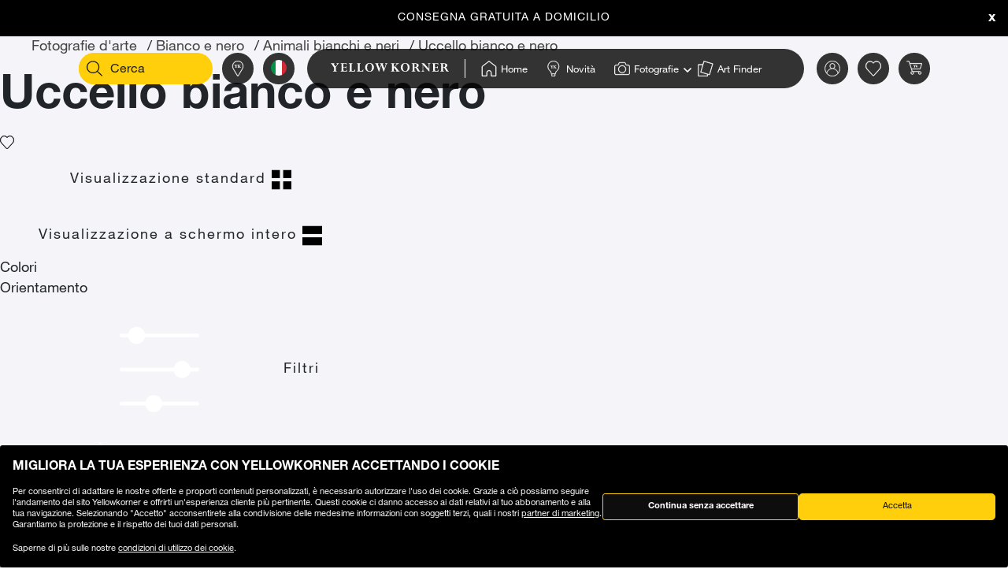

--- FILE ---
content_type: text/html;charset=UTF-8
request_url: https://www.yellowkorner.com/it/animali-bianchi-e-neri/uccello-bianco-e-nero/
body_size: 48062
content:
<!DOCTYPE html>
<html lang="it">
<head>
<script>//common/scripts.isml</script>
<script defer type="text/javascript" src="/on/demandware.static/Sites-YKF-Site/-/it/v1764283221343/js/lazyload.js"></script>

<script defer type="text/javascript" src="/on/demandware.static/Sites-YKF-Site/-/it/v1764283221343/js/lib.js"></script>
<script defer type="text/javascript" src="/on/demandware.static/Sites-YKF-Site/-/it/v1764283221343/js/main.js"></script>
<script defer type="text/javascript" src="https://www.google.com/recaptcha/api.js"></script>


    <script defer type="text/javascript" src="/on/demandware.static/Sites-YKF-Site/-/it/v1764283221343/js/search.js"
        
    ></script>

    <script defer type="text/javascript" src="/on/demandware.static/Sites-YKF-Site/-/it/v1764283221343/js/components/pageListSlider.js"
        
    ></script>


<link rel="canonical" href="https://www.yellowkorner.com/it/animali-bianchi-e-neri/uccello-bianco-e-nero/" />

<meta charset=UTF-8>

<meta http-equiv="x-ua-compatible" content="ie=edge">

<meta name="viewport" content="width=device-width, initial-scale=1.0, viewport-fit=cover">

<link rel="preconnect" href="https://www.googletagmanager.com">
<link rel="preconnect" href="https://www.google-analytics.com">
<link rel="preconnect" href="https://static.criteo.net">
<link rel="preconnect" href="https://connect.facebook.net">
<link rel="preconnect" href="https://www.googleadservices.com">





    
        
            <title>
                                    
                    Foto Uccello bianco e nero - Acquisto di Fotografie d&#39;Arte di Uccello bianco e nero 
                
            </title>
            <meta property="og:title" content="Foto Uccello bianco e nero - Acquisto di Fotografie d'Arte di Uccello bianco e nero" />
            <meta property="title" content="Foto Uccello bianco e nero - Acquisto di Fotografie d'Arte di Uccello bianco e nero" />
            
                <meta name="description" content="YellowKorner mette in mostra la selezione di Uccello bianco e nero foto, fotografie d'arte in edizione limitata con un certificato di autenticit&agrave;." />
            
        
    

<meta name="keywords" content="" />





    



    <!-- TrustBox script -->
    <script type="text/javascript" src="//widget.trustpilot.com/bootstrap/v5/tp.widget.bootstrap.min.js" async></script>
    <!-- End TrustBox script -->


<link rel="icon" type="image/png" href="/on/demandware.static/Sites-YKF-Site/-/default/dw010aa433/images/favicon.ico" />






<link rel="alternate" hreflang="en" href="https://www.yellowkorner.com/en/black-and-white-animals/black-white-bird/" />

<link rel="alternate" hreflang="fr" href="https://www.yellowkorner.com/fr/animaux-noir-et-blanc/oiseaux-noir-et-blanc/" />

<link rel="alternate" hreflang="de" href="https://www.yellowkorner.com/de/schwarz-wei%C3%9Fes-tier/vogel-in-schwarz-wei%C3%9F/" />

<link rel="alternate" hreflang="es" href="https://www.yellowkorner.com/es/animal-blanco-y-negro/p%C3%A1jaros-en-blanco-y-negro/" />

<link rel="alternate" hreflang="it" href="https://www.yellowkorner.com/it/animali-bianchi-e-neri/uccello-bianco-e-nero/" />

<link rel="alternate" hreflang="nl" href="https://www.yellowkorner.com/nl/zwart-en-wit-dier/vogel-zwart-wit/" />

<link rel="alternate" hreflang="x-default" href="https://www.yellowkorner.com/fr/animaux-noir-et-blanc/oiseaux-noir-et-blanc/" />


<link rel="stylesheet" href="/on/demandware.static/Sites-YKF-Site/-/it/v1764283221343/css/global.css" />
<link rel="stylesheet" href="https://cdn.jsdelivr.net/npm/swiper@9/swiper-bundle.min.css" />

    <link rel="stylesheet" href="/on/demandware.static/Sites-YKF-Site/-/it/v1764283221343/css/search.css" />

    <link rel="stylesheet" href="/on/demandware.static/Sites-YKF-Site/-/it/v1764283221343/css/listArtists.css" />

<link rel="preload" href="/on/demandware.static/Sites-YKF-Site/-/it/v1764283221343/../fonts/Helvetica-Neue.woff2" as="font" type="font/woff2" crossorigin="anonymous"/>
<link rel="preload" href="/on/demandware.static/Sites-YKF-Site/-/it/v1764283221343/../fonts/Fago-Office-Serif.woff2" as="font" type="font/woff2" crossorigin="anonymous"/>
<link rel="preload" href="/on/demandware.static/Sites-YKF-Site/-/it/v1764283221343/../fonts/icons/fa-light-300.woff2" as="font" type="font/woff2" crossorigin="anonymous"/>
<link rel="preload" href="/on/demandware.static/Sites-YKF-Site/-/it/v1764283221343/../fonts/icons/fa-regular-400.woff2" as="font" type="font/woff2" crossorigin="anonymous"/>
<link rel="preload" href="/on/demandware.static/Sites-YKF-Site/-/it/v1764283221343/../fonts/icons/fa-solid-900.woff2" as="font" type="font/woff2" crossorigin="anonymous"/>
<link rel="preload" href="/on/demandware.static/Sites-YKF-Site/-/it/v1764283221343/../fonts/icons/YellowKorner-icons.woff" as="font" type="font/woff" crossorigin="anonymous"/>
<link rel="preload" href="/on/demandware.static/Sites-YKF-Site/-/it/v1764283221343/../fonts/icons/brands/brands.ttf?8erc29" as="font" type="font/ttf" crossorigin="anonymous"/>



    
        
        <script>
            window.GTMConstants = {"PAGE_CATEGORY_DEFAULT":"Other","PAGE_CATEGORY_HOME":"Homepage","PAGE_CATEGORY_PDP":"Product","PAGE_CATEGORY_SEARCH":"Search","PAGE_CATEGORY_CATEGORY":"Category","PAGE_CATEGORY_ARTIST":"Artist","PAGE_CATEGORY_CHECKOUT":"Checkout","PAGE_CATEGORY_LOGIN":"Login","USER_CONNECTED":"connected","USER_GUEST":"guest","HOMEPAGE_EVENT_SLIDER_TRACK":"hp_slider_track","HOMEPAGE_EVENT_SLIDER_TRACK_CAT":"Home - Slider","HOMEPAGE_EVENT_SLIDER_TRACK_UNIVERSAL":"HP_MP_Click","ACCOUNT_EVENT_LOGIN":"account_login","ACCOUNT_EVENT_LOGIN_CAT":"Account_Identification","ACCOUNT_EVENT_COMPLETE_LOGIN":"login","ACCOUNT_EVENT_COMPLETE_REGISTRATION":"registration","PAGE_404_EVENT_SHOW":"_404_show","PAGE_404_EVENT_SHOW_CAT":"erreur404","POPIN_SEE_EVENT":"OptinNL_VuePopin","POPIN_SEE_EVENT_UNIVERSAL":"OptinNL_VuePopin_Universal","POPIN_SUBSCRIBE_EVENT":"generate_lead","POPIN_SUBSCRIBE_EVENT_UNIVERSAL":"generate_lead_universal","POPIN_FORM_TYPE":"Pop In - Welcome to Yellow Korner","POPIN_FORM_STEP_ACTION_UNIVERSAL":"conversion","POPIN_FORM_STEP_IMPRESSION":"Impression","POPIN_FORM_STEP_IMPRESSION_UNIVERSAL":"impression","POPIN_FORM_STEP_GENERATE_LEAD":"Lead","GALLERY_CTA_CLICK":"recherche_galerie_CTA","NEWSLETTER":"Newsletter","NEWSLETTER_REGISTER":"Inscription Newsletter","AUTH_POPIN_EVENT_CATEGORY":"Pop In - Member Access only","AUTH_POPIN_EVENT":"AvtPremiere_VuePopin","AUTH_POPIN_SIGNUP_FORM":"inscription","AUTH_POPIN_SIGNUP":"Inscription_CTAPopin","AUTH_POPIN_SIGNUP_EVENT_CATEGORY":"Popin inscription compte","AUTH_POPIN_SIGNUP_EVENT_ACTION":"Clic CTA inscription","AUTH_POPIN_SIGNUP_CONTENT_TYPE":"inscription Popin","AUTH_POPIN_SIGNUP_FORM_STEP":"Clic inscription Popin","AUTH_POPIN_SIGNUP_STATUS":"Validation Inscription","AUTH_POPIN_LOGIN_EVENT":"login","AUTH_POPIN_LOGIN_STATUS":"Validation Connexion","AUTH_POPIN_LOGIN_STATUS_ERROR":"Connexion Echouée","AUTH_POPIN_LOGIN_EVENT_CATEGORY":"Connexion Compte","AUTH_POPIN_LOGIN_EVENT_CTA":"login_CTAPopin","AUTH_POPIN_USER_CONNECTION":"Connecté","AUTH_POPIN_USER_CONNECTION_ERROR":"Erreur de connexion","AUTH_POPIN_CLOSE_ACTION":"close","AUTH_POPIN_CLOSE_EVENT_CATEGORY":"AvtPremiere_Close","AUTH_POPIN_CLOSE_FORM_STEP":"Close","STORE_SEARCH":"recherche_galerie_recherche","STORE_SEARCH_INFOS":"recherche_galerie_infos","STORE_PRODUCTS":"recherche_galerie_oeuvresdispo","STORE_APPOINTMENT":"recherche_galerie_rdz","STORE_SEARCH_FORM_STEP":"Trouver Galerie - *","SEARCH_EVENT_FILTER":"search_filter","SEARCH_EVENT_FILTER_UNIVERSAL":"search_filter_universal","SEARCH_EVENT_FILTER_CAT":"Filter","SEARCH_EVENT_PAGE_VIEW":"search_page_view","SEARCH_EVENT_FUNNEL":"search_funnel","SEARCH_EVENT_FUNNEL_CAT":"VuePageCategorie","SEARCH_EVENT_SEARCH":"search_search","SEARCH_EVENT_SEARCH_CAT":"Search","SEARCH_EVENT_PRODUCT_VIEW":"search_product_view","SEARCH_EVENT_VIEW_ITEM_LIST":"search_view_item_list","SEARCH_EVENT_SORTBY":"Filtre Choix Photo","PDP_EVENT_PAGE_VIEW":"pdp_page_view","PDP_EVENT_FUNNEL":"pdp_funnel","PDP_EVENT_FUNNEL_CAT":"VuePageProduit","PDP_EVENT_VIEW_FINISH":"pdp_view_finish","PDP_EVENT_VIEW_FRAME":"pdp_view_frame","PDP_EVENT_VIEW_VARIANT":"pdp_view_variant","PDP_EVENT_VIEW_FINISH_CAT":"VueFinishProduit","PDP_EVENT_VIEW_VARIANT_CAT":"VueVariantProduit","PDP_EVENT_ADD_PRODUCT_FORMAT":"add_product_format","PDP_EVENT_ADD_PRODUCT_FINISH":"add_product_finish","PDP_EVENT_VIEW_ITEM":"pdp_view_item","PDP_EVENT_ADD_TO_WISHLIST":"pdp_add_to_wishlist","PDP_EVENT_VIEW_FRAME_CAT":"VueCadreProduit","PDP_EVENT_VIEW_ADD_CART":"pdp_view_add_cart","PDP_EVENT_VIEW_ADD_CART_CAT":"addToCart","PDP_EVENT_ADD_TO_CART":"pdp_add_to_cart","PDP_EVENT_ADD_TO_CART_CAT":"add_to_cart","PDP_EVENT_ADD_TO_CART_CONTENT_TYPE":"Bloc Ajout Panier","PDP_EVENT_ADD_TO_CART_CONTENT_TYPE_RESERVATION":"Bloc Ajout Panier - Réservation en galerie","PDP_EVENT_CLICK_VIDEO":"pdp_click_video","PDP_EVENT_CLICK_VIDEO_UNIVERSAL":"pdp_click_video_universal","PDP_EVENT_CLICK_VIDEO_CAT":"ClicTYPEProduit_STEP","PDP_EVENT_CLICK_VIDEO_CAT_UNIVERSAL":"ClicPreviewProduit_STEP","PDP_EVENT_CLICK_INSITU":"ClicPreviewProduit_Home","PDP_EVENT_CLICK_INSITU_CHANGE":"ClicPreviewProduit_Logement","PDP_EVENT_CLICK_MAIN_IMAGE":"ClicPreviewProduit_Visuel","PDP_EVENT_CLICK_CROP_IMAGE":"ClicPreviewProduit_Crop","PDP_EVENT_CLICK_ENCART_CONTENT_TYPE":"Encart Visualisation Produit","PDP_EVENT_CLICK_ENCART_FILTER_NAME":"Visualisation Produit","PDP_EVENT_CLICK_VIEW_AVAILABILITY":"ClicCTA_DispoCCJ0","PDP_EVENT_CLICK_CC_GALLERY_DROPDOWN":"Clic_SelectGallery","PDP_EVENT_CLICK_CC_GALLERY_DROPDOWN_UNIVERSAL":"Clic_SelectGallery_Universal","PDP_EVENT_CLICK_CC_SIZE_DROPDOWN":"ClicSelectFormat_DispoCCJ0","PDP_EVENT_CLICK_CC_SIZE_DROPDOWN_UNIVERSAL":"ClicSelectFormat_DispoCCJ0_Universal","PDP_EVENT_CLICK_CC_FINISH_DROPDOWN":"ClicSelectFinition_DispoCCJ0","PDP_EVENT_CLICK_CC_FINISH_DROPDOWN_UNIVERSAL":"ClicSelectFinition_DispoCCJ0_Universal","PDP_EVENT_CLICK_CC_FRAME_DROPDOWN":"ClicSelectFrame_DispoCCJ0","PDP_EVENT_CLICK_CC_FRAME_DROPDOWN_UNIVERSAL":"ClicSelectFrame_DispoCCJ0_Universal","PDP_EVENT_CLICK_CC_ADDTOCART":"ClicAddtocart_DispoCCJ0","PDP_EVENT_CLICK_CC_ADDTOCART_UNIVERSAL":"ClicAddtocart_DispoCCJ0_Universal","PDP_EVENT_CLICK_CC_DISCOVER_IN_GALLERY":"Clic_PDP_CCJ0Gallery","PDP_EVENT_CLICK_CC_DISCOVER_IN_GALLERY_UNIVERSAL":"Clic_PDP_CCJ0GalleryUniversal","PDP_EVENT_CLICK_SLIDE":"Clic_PDP_ConfiguratorSlide","PDP_DISCOVER_IN_GALLERY_TYPE":"Bloc Ajout Panier - Réservation en galerie","PDP_SEE_AT_HOME_TYPE":"See the artwork at home","PDP_SEE_AT_HOME_CLICK_STEP":"Click See the artwork at home","PDP_SEE_AT_HOME_SUBMIT_STEP":"lead","PDP_ADD_TO_CART_BLOCK":"Bloc Ajout Panier","PDP_LIST_NAME":"Fiche Produit","SEARCH_LIST_NAME":"Liste Produit","PDP_GUIDE_FORMAT":"pdp_guide_format","PDP_GUIDE_FINISHES":"pdp_guide_finition","PDP_GUIDE_FRAMES":"pdp_guide_cadre","CROSS_SELL":"Cross Sell Fiche Produit","EVENT_ENTRY_PRODUCT_CONFIG":"entry_product_config","PDP_ECOM_VIEW_PAGE":"pdp_ecom_view_page","PDP_ECOM_ADD_CART":"pdp_ecom_add_cart","CHECKOUT_STEP_1":1,"CHECKOUT_STEP_2":2,"CHECKOUT_STEP_3":3,"CHECKOUT_STEP_4":4,"BASKET_EVENT_VIEW_PAGE":"basket_view_page","BASKET_EVENT_VIEW_PAGE_CAT":"VuePagePanier","BASKET_REMOVE_FROM_CART":"Clic_RemoveCart","BASKET_SAVE":"SendCart","IDENTIFICATION_EVENT_VIEW_PAGE":"identification_view_page","IDENTIFICATION_EVENT_VIEW_PAGE_CAT":"VuePageIdentification_checkout","DELIVERY_EVENT_VIEW_PAGE":"delivery_view_page","DELIVERY_EVENT_VIEW_PAGE_CAT":"VuePageLivraison","DELIVERY_EVENT_SELECTED":"delivery_selected","DELIVERY_EVENT_SELECTED_CAT":"VueModeLivraison","PAYMENT_EVENT_VIEW_PAGE":"payment_view_page","PAYMENT_EVENT_VIEW_PAGE_CAT":"VuePagePaiement","PAYMENT_EVENT_SELECTED":"payment_selected","PAYMENT_EVENT_SELECTED_CAT":"ValidationPagePaiement","PAYMENT_EVENT_CGV_SELECT_ERROR_CAT":"Paiement_Error_CaseCGV","PAYMENT_EVENT_CGV_SELECT_ERROR":"cgv_select_error","PAYMENT_EVENT_GO_TO_PAYMENT_CAT":"ClickPageConfirmation","PAYMENT_EVENT_GO_TO_PAYMENT":"checkout_go_to_payment","CONFIRMATION_EVENT_VIEW_PAGE":"confirmation_view_page","CONFIRMATION_EVENT_VIEW_PAGE_CAT":"VuePageConfirmation","CONFIRMATION_EVENT_ECOM_PURCHASE":"confirmation_ecom_purchase","DELIVERY_HOME":"Home Delivery","DELIVERY_GALLERY":"Gallery","OPTIN_MEMBERSHIP":"OptinMembership","CHECKOUT_ECOM_VIEW_PAGE":"checkout_ecom_view_page","CHECKOUT_ECOM_VIEW_PAGE_CAT":"checkout","CHECKOUT_LIST_NAME":"Liste Produit","CHECKOUT_EVENT_VIEW_CART":"view_cart","CHECKOUT_EVENT_VIEW_LOGIN":"VuePageIdentification_checkout","CHECKOUT_EVENT_VIEW_SHIPPING":"begin_checkout","CHECKOUT_EVENT_VIEW_PAYMENT":"add_shipping_info","CHECKOUT_EVENT_VIEW_ADD_PAYMENT":"add_payment_info","CHECKOUT_EVENT_VIEW_PURCHASE":"view_purchase","EVENT_COMMON_TYPE":"GAevent","EVENT_CLICK_TYPE":"click","EVENT_ECOM_TYPE":"ecommerce","EVENT_PAGE_VIEW_TYPE":"page_view","EVENT_FUNNEL_TYPE":"Funnel","EVENT_VIEW_ITEM_TYPE":"view_item","EVENT_VIEW_ITEM_LIST_TYPE":"view_item_list","EVENT_PURCHASE_TYPE":"purchase","EVENT_IMPRESSION":"Impression","EVENT_IMPRESSION_VIEW":"productView","EVENT_PRODUCT_CLICK":"productClick","EVENT_SELECT_ITEM":"select_item","EVENT_AFFILIATION":"Online Store","EVENT_ADD_TO_WISHLIST":"add_to_wishlist","EVENT_REMOVE_FROM_CART":"remove_from_cart","BRAND":"Yellow Korner","WISHLIST_EVENT_ADD":"wishlist_add","WISHLIST_EVENT_ADD_CAT":"AjoutWishlist","WISHLIST_SHARE":"share","WISHLIST_ADDARTIST":"Wishlist_AddArtist","WISHLIST_ADDTHEME":"Wishlist_AddTheme","TILE_LIST_NAME":"Cross Sell Fiche Produit"};
        </script>
        
            

    
        <script type="text/javascript">
            dataLayerCached = {"data.type-contenu":"Category","Site-LG":"it"};
            
                dataLayerEvents = {"search_page_view":{"event":"page_view","lang":"it","typePage":"VuePageCategorie","content_page":"Category","custom_dimension1":"Fotografie d'arte","custom_dimension2":"Bianco e nero","custom_dimension3":"Animali bianchi e neri","custom_dimension4":"Uccello bianco e nero"},"search_filter":{"event":"click","content_type":"click"},"search_filter_universal":{"event":"GAevent","eventCategory":"Filter"},"Filtre Choix Photo":{"event":"click","content_type":"Filtre Choix Photo","filter_name":"Sort By","filter_value":""},"search_funnel":{"event":"Funnel","eventCategory":"VuePageCategorie","eventAction":"c897"},"hp_slider_track":{"event":"click","content_type":"Home - Slider"},"HP_MP_Click":{"event":"GAevent","eventCategory":"HP_MP_Click"},"account_login":{"event":"GAevent","eventCategory":"Account_Identification"},"_404_show":{"event":"GAevent","eventCategory":"erreur404","eventAction":"www.yellowkorner.com/it/animali-bianchi-e-neri/uccello-bianco-e-nero/","eventLabel":""},"search_search":{"event":"GAevent","eventCategory":"Search"},"wishlist_add":{"event":"GAevent","eventCategory":"AjoutWishlist"},"search_product_view":{"event":"productView","ecommerce":{"impressions":[]}},"productClick":{"event":"productClick","ecommerce":{"click":{"actionField":{"list":""},"products":[]}},"eventCallback":null},"OptinNL_VuePopin":{"event":"OptinNL_VuePopin","form_type":"Pop In - Welcome to Yellow Korner","form_step":"Impression"},"OptinNL_VuePopin_Universal":{"event":"GAevent","eventcategory":"OptinNL_VuePopin","action":"impression"},"generate_lead":{"event":"generate_lead","form_type":"Pop In - Welcome to Yellow Korner","form_step":"Lead"},"generate_lead_universal":{"event":"GAevent","eventcategory":"OptinNL_VuePopin","action":"conversion"},"recherche_galerie_CTA":{"event":"recherche_galerie_CTA","form_step":"Clic Cta Galeries","content_type":"Recherche Galerie","eventCategory":"Module Recherche Galerie","eventAction":"Clic CTA Galerie","eventLabel":"Clic CTA Galerie"},"Newsletter":{"event":"generate_lead","form_type":"Newsletter","formulaire_step":"Lead","user_email_hashed":"","eventCategory":"Newsletter","eventAction":"Inscription Newsletter"},"share":{"event":"share","method":"","content_type":"Wishlist","eventCategory":"Wishlist","eventAction":"Partage Wishlist","eventLabel":""}};
            
        </script>
    

        
        <script>
            dataLayer = window.dataLayer || [];
            dataLayerEvents = window.dataLayerEvents || [];
            gtmDataOnShow = window.gtmDataOnShow || [];
            gtmCustomerDataUrl = "/on/demandware.store/Sites-YKF-Site/it/GTM-GetCustomerData";
        </script>
        
            <script>
                gtmDataOnShow = [{"event":"Funnel","eventCategory":"VuePageCategorie","eventAction":"c897"},{"event":"page_view","lang":"it","typePage":"VuePageCategorie","content_page":"Category","custom_dimension1":"Fotografie d'arte","custom_dimension2":"Bianco e nero","custom_dimension3":"Animali bianchi e neri","custom_dimension4":"Uccello bianco e nero"},null];
            </script>
        
        

    <script>
    function getCookie(cname) {
        var name = cname + "=";
        var ca = document.cookie.split(';');
        for (var i = 0; i < ca.length; i++) {
            var c = ca[i];
            while (c.charAt(0) == ' ') {
                c = c.substring(1);
            }
            if (c.indexOf(name) == 0) {
                return c.substring(name.length, c.length);
            }
        }
        return "";
    }

    // Get if cookie of analytics google is accepted
    var isCookieDWGoogleAccepted = getCookie('dw_google_cookie_accepted') === "1";
    // Get if popin cookieHint is activate on CountryConfig

    function gtmInit () {
        (function (w, d, s, l, i) {
            w[l] = w[l] || [];
            w[l].push({
                'gtm.start': new Date().getTime(),
                event: 'gtm.js'
            });
            var f = d.getElementsByTagName(s)[0], j = d.createElement(s), dl = l != 'dataLayer' ? '&l='
                + l
                : '';
            j.async = true;
            j.src = 'https://wws.yellowkorner.com/gtm.js?id=' + i + dl;
            f.parentNode.insertBefore(j, f);
        })(window, document, 'script', 'dataLayer', 'GTM-WBCRKS');
    }

    // Test if GTM will be to call :
    //          => LC_Cookie_Activate = false in CountryConfig
    //          => DW cookies is valid
  //  if ( !isLCCookieActivate || isCookieDWGoogleAccepted) {
     gtmInit();
  // }
</script>



    




    <meta name="google-site-verification" content="CGcb3IDI5tvKCkQ39WeWIA3Y-G12kbMF0lz-dkq7kOY" />


<meta name="facebook-domain-verification" content="dmnpe2auvubjdeivz8144y63wpq6r2" />






<script type="text/javascript">//<!--
/* <![CDATA[ (head-active_data.js) */
var dw = (window.dw || {});
dw.ac = {
    _analytics: null,
    _events: [],
    _category: "",
    _searchData: "",
    _anact: "",
    _anact_nohit_tag: "",
    _analytics_enabled: "true",
    _timeZone: "Europe/Paris",
    _capture: function(configs) {
        if (Object.prototype.toString.call(configs) === "[object Array]") {
            configs.forEach(captureObject);
            return;
        }
        dw.ac._events.push(configs);
    },
	capture: function() { 
		dw.ac._capture(arguments);
		// send to CQ as well:
		if (window.CQuotient) {
			window.CQuotient.trackEventsFromAC(arguments);
		}
	},
    EV_PRD_SEARCHHIT: "searchhit",
    EV_PRD_DETAIL: "detail",
    EV_PRD_RECOMMENDATION: "recommendation",
    EV_PRD_SETPRODUCT: "setproduct",
    applyContext: function(context) {
        if (typeof context === "object" && context.hasOwnProperty("category")) {
        	dw.ac._category = context.category;
        }
        if (typeof context === "object" && context.hasOwnProperty("searchData")) {
        	dw.ac._searchData = context.searchData;
        }
    },
    setDWAnalytics: function(analytics) {
        dw.ac._analytics = analytics;
    },
    eventsIsEmpty: function() {
        return 0 == dw.ac._events.length;
    }
};
/* ]]> */
// -->
</script>
<script type="text/javascript">//<!--
/* <![CDATA[ (head-cquotient.js) */
var CQuotient = window.CQuotient = {};
CQuotient.clientId = 'aavg-YKF';
CQuotient.realm = 'AAVG';
CQuotient.siteId = 'YKF';
CQuotient.instanceType = 'prd';
CQuotient.locale = 'it';
CQuotient.fbPixelId = '__UNKNOWN__';
CQuotient.activities = [];
CQuotient.cqcid='';
CQuotient.cquid='';
CQuotient.cqeid='';
CQuotient.cqlid='';
CQuotient.apiHost='api.cquotient.com';
/* Turn this on to test against Staging Einstein */
/* CQuotient.useTest= true; */
CQuotient.useTest = ('true' === 'false');
CQuotient.initFromCookies = function () {
	var ca = document.cookie.split(';');
	for(var i=0;i < ca.length;i++) {
	  var c = ca[i];
	  while (c.charAt(0)==' ') c = c.substring(1,c.length);
	  if (c.indexOf('cqcid=') == 0) {
		CQuotient.cqcid=c.substring('cqcid='.length,c.length);
	  } else if (c.indexOf('cquid=') == 0) {
		  var value = c.substring('cquid='.length,c.length);
		  if (value) {
		  	var split_value = value.split("|", 3);
		  	if (split_value.length > 0) {
			  CQuotient.cquid=split_value[0];
		  	}
		  	if (split_value.length > 1) {
			  CQuotient.cqeid=split_value[1];
		  	}
		  	if (split_value.length > 2) {
			  CQuotient.cqlid=split_value[2];
		  	}
		  }
	  }
	}
}
CQuotient.getCQCookieId = function () {
	if(window.CQuotient.cqcid == '')
		window.CQuotient.initFromCookies();
	return window.CQuotient.cqcid;
};
CQuotient.getCQUserId = function () {
	if(window.CQuotient.cquid == '')
		window.CQuotient.initFromCookies();
	return window.CQuotient.cquid;
};
CQuotient.getCQHashedEmail = function () {
	if(window.CQuotient.cqeid == '')
		window.CQuotient.initFromCookies();
	return window.CQuotient.cqeid;
};
CQuotient.getCQHashedLogin = function () {
	if(window.CQuotient.cqlid == '')
		window.CQuotient.initFromCookies();
	return window.CQuotient.cqlid;
};
CQuotient.trackEventsFromAC = function (/* Object or Array */ events) {
try {
	if (Object.prototype.toString.call(events) === "[object Array]") {
		events.forEach(_trackASingleCQEvent);
	} else {
		CQuotient._trackASingleCQEvent(events);
	}
} catch(err) {}
};
CQuotient._trackASingleCQEvent = function ( /* Object */ event) {
	if (event && event.id) {
		if (event.type === dw.ac.EV_PRD_DETAIL) {
			CQuotient.trackViewProduct( {id:'', alt_id: event.id, type: 'raw_sku'} );
		} // not handling the other dw.ac.* events currently
	}
};
CQuotient.trackViewProduct = function(/* Object */ cqParamData){
	var cq_params = {};
	cq_params.cookieId = CQuotient.getCQCookieId();
	cq_params.userId = CQuotient.getCQUserId();
	cq_params.emailId = CQuotient.getCQHashedEmail();
	cq_params.loginId = CQuotient.getCQHashedLogin();
	cq_params.product = cqParamData.product;
	cq_params.realm = cqParamData.realm;
	cq_params.siteId = cqParamData.siteId;
	cq_params.instanceType = cqParamData.instanceType;
	cq_params.locale = CQuotient.locale;
	
	if(CQuotient.sendActivity) {
		CQuotient.sendActivity(CQuotient.clientId, 'viewProduct', cq_params);
	} else {
		CQuotient.activities.push({activityType: 'viewProduct', parameters: cq_params});
	}
};
/* ]]> */
// -->
</script>





<script type="text/javascript">
  (function(){
    YK = window.YK || {};
    YK.resources = {"PDP":{"printedOn":{"aluminium":"Stampa su alluminio","passe-partout":"Cornice con passepartout"}},"global":{"unexpectedFailure":"Spiacente, si è verificato un errore. Riprovare più tardi o contattare il servizio clienti."},"checkout":{"labelCard":"Numero della carta","labelExpirationDate":"Data di scadenza","labelName":"Nome","labelCVC":"Codice di sicurezza"}};
    YK.preferences = {"scrollOnOptionSelect":false};
    YK.urls = {};
    YK.staticPath = "/on/demandware.static/Sites-YKF-Site/-/it/v1764283221343/";
  })()
</script>
<noscript>
<style>
.lozad {
display: none !important;
}
</style>
</noscript>
</head>
<body>
<svg width="0" height="0" class="d-none">

    <symbol xmlns="http://www.w3.org/2000/svg" viewBox="0 0 23 23" id="question-mark">
        <g fill="#333" fill-rule="nonzero" transform="translate(1 1)">
            <circle cx="10.422" cy="14.63" r="1.052"></circle>
            <path
                d="M8.89 8.145H7.746c0-1.515 1.196-2.49 2.672-2.503 1.475-.014 2.682.94 2.682 2.444 0 .73-.33 1.14-1.125 1.766l-.116.09a4.762 4.762 0 0 0-.32.27c-.35.326-.5.612-.54 1.015a2.515 2.515 0 0 0-.017.247H9.835c0-.098.001-.108.021-.342.07-.709.353-1.25.9-1.757a5.73 5.73 0 0 1 .393-.331l.116-.092c.528-.415.688-.614.688-.866 0-.803-.637-1.307-1.526-1.299-.894.008-1.536.532-1.536 1.358z">
            </path>
            <path
                d="M10.422 20.415C4.903 20.415.43 15.94.43 10.422S4.903.43 10.422.43c5.519 0 9.993 4.473 9.993 9.992 0 5.519-4.474 9.993-9.993 9.993zm0-1.05a8.943 8.943 0 1 0 0-17.885 8.943 8.943 0 0 0 0 17.885z">
            </path>
        </g>
    </symbol>

    <symbol xmlns="http://www.w3.org/2000/svg" viewBox="0 0 24 24" id="search-dark">
        <g fill="#0D0D0D" fill-rule="nonzero">
            <path d="M10.5 16.5a7 7 0 1 1 0-14 7 7 0 0 1 0 14zm0-1a6 6 0 1 0 0-12 6 6 0 0 0 0 12z"></path>
            <path d="M14.793 14.5l.707-.707 5.707 5.707-.707.707z"></path>
        </g>
    </symbol>

    <symbol xmlns="http://www.w3.org/2000/svg" viewBox="0 0 23 23" id="shopping">
        <g fill="#333" fill-rule="nonzero">
            <path
                d="M18.942 22.167H4.217a1.583 1.583 0 0 1-1.584-1.584V6.096h17.924v14.487a1.583 1.583 0 0 1-1.615 1.584zM3.393 6.887v13.696a.808.808 0 0 0 .824.808h14.725a.808.808 0 0 0 .823-.808V6.888H3.393z">
            </path>
            <path
                d="M15.522 10.244a.396.396 0 0 1-.396-.396V4.83a3.547 3.547 0 1 0-7.094 0v5.02a.396.396 0 0 1-.791 0v-5.02a4.338 4.338 0 0 1 8.677 0v5.02a.396.396 0 0 1-.396.395z">
            </path>
        </g>
    </symbol>

    <symbol xmlns="http://www.w3.org/2000/svg" viewBox="0 0 24 24" id="account-dark">
        <g fill="#333" fill-rule="nonzero">
            <path
                d="M12.5 4A3.495 3.495 0 0 0 9 7.5c0 1.937 1.563 3.5 3.5 3.5S16 9.437 16 7.5 14.437 4 12.5 4zm0-1C14.99 3 17 5.01 17 7.5S14.99 12 12.5 12 8 9.99 8 7.5 10.01 3 12.5 3zM20.572 20c.303 0 .476-.216.414-.402C19.884 16.3 16.443 14 12.5 14c-3.943 0-7.384 2.3-8.486 5.6-.062.184.111.4.414.4h16.144zm0 1H4.428c-.956 0-1.651-.857-1.362-1.72C4.304 15.577 8.123 13 12.5 13c4.378 0 8.197 2.576 9.435 6.282.286.863-.407 1.718-1.363 1.718z">
            </path>
        </g>
    </symbol>

    <symbol xmlns="http://www.w3.org/2000/svg" viewBox="0 0 24 24" id="heart">
        <path fill="#333" fill-rule="nonzero"
            d="M13.049 4.136C14.139 3.428 15.303 3 16.502 3 19.582 3 22 5.132 22 8.487c0 1.079-.36 2.108-.958 3.057-.354.563-.71.98-.945 1.204L12 21.098l-.352-.363-7.732-7.975a6.64 6.64 0 0 1-.958-1.216C2.36 10.595 2 9.566 2 8.487 2 5.132 4.418 3 7.498 3c1.2 0 2.363.428 3.453 1.136.377.244.718.505 1.018.767.362-.262.703-.523 1.08-.767zM12 19.69l7.407-7.638c.044-.042.13-.132.242-.264.192-.224.385-.481.564-.767.507-.804.807-1.663.807-2.535 0-2.784-1.953-4.507-4.518-4.507-.984 0-1.975.364-2.92.977-.335.218-.64.452-.907.685a5.15 5.15 0 0 0-.32.298L12 6.314l-.355-.374a5.15 5.15 0 0 0-.32-.298 8.095 8.095 0 0 0-.907-.685c-.945-.613-1.936-.977-2.92-.977-2.565 0-4.518 1.723-4.518 4.507 0 .872.3 1.73.807 2.535.18.286.372.543.564.767.113.132.198.222.255.277L12 19.69z">
        </path>
    </symbol>

    <symbol xmlns="http://www.w3.org/2000/svg" width="24" height="24" viewBox="0 0 24 24" id="heart-gold">
        <path fill="#ffcf0b" fill-rule="nonzero"
            d="M13.049 4.136C14.139 3.428 15.303 3 16.502 3 19.582 3 22 5.132 22 8.487c0 1.079-.36 2.108-.958 3.057-.354.563-.71.98-.945 1.204L12 21.098l-.352-.363-7.732-7.975a6.64 6.64 0 0 1-.958-1.216C2.36 10.595 2 9.566 2 8.487 2 5.132 4.418 3 7.498 3c1.2 0 2.363.428 3.453 1.136.377.244.718.505 1.018.767.362-.262.703-.523 1.08-.767z">
        </path>
    </symbol>

    <symbol xmlns="http://www.w3.org/2000/svg" viewBox="0 0 23 23" id="pin-locator-dark-grey">
        <g fill="none" fill-rule="evenodd">
            <path d="M0 0h23v23H0z"></path>
            <g fill="#333" fill-rule="nonzero">
                <path
                    d="M11.943 21.147l-.405.557-.404-.557C7.295 15.86 5.372 12.102 5.372 9.778c0-3.542 2.756-6.423 6.166-6.423 3.411 0 6.166 2.88 6.166 6.423 0 2.324-1.922 6.082-5.761 11.369zm4.761-11.369c0-3-2.318-5.423-5.166-5.423-2.848 0-5.166 2.423-5.166 5.423 0 1.963 1.72 5.398 5.166 10.22 3.446-4.822 5.166-8.257 5.166-10.22z">
                </path>
                <path
                    d="M11.538 12.45a2.928 2.928 0 1 1 0-5.857 2.928 2.928 0 0 1 0 5.856zm0-1a1.928 1.928 0 1 0 0-3.857 1.928 1.928 0 0 0 0 3.856z">
                </path>
            </g>
        </g>
    </symbol>

    <symbol xmlns="http://www.w3.org/2000/svg" viewBox="0 0 23 23" id="pin-locator-white">
        <g fill="none" fill-rule="evenodd">
            <path d="M0 0h23v23H0z"></path>
            <g fill="#FFF" fill-rule="nonzero">
                <path
                    d="M11.943 21.147l-.405.557-.404-.557C7.295 15.86 5.372 12.102 5.372 9.778c0-3.542 2.756-6.423 6.166-6.423 3.411 0 6.166 2.88 6.166 6.423 0 2.324-1.922 6.082-5.761 11.369zm4.761-11.369c0-3-2.318-5.423-5.166-5.423-2.848 0-5.166 2.423-5.166 5.423 0 1.963 1.72 5.398 5.166 10.22 3.446-4.822 5.166-8.257 5.166-10.22z">
                </path>
                <path
                    d="M11.538 12.45a2.928 2.928 0 1 1 0-5.857 2.928 2.928 0 0 1 0 5.856zm0-1a1.928 1.928 0 1 0 0-3.857 1.928 1.928 0 0 0 0 3.856z">
                </path>
            </g>
        </g>
    </symbol>

    <symbol xmlns="http://www.w3.org/2000/svg" viewBox="0 0 252.565 218.725" id="cart-img">
        <path
            d="M135.67 96.28c0 2.96 1 4.04 4.37 4.66v.97H123.7v-.97c3.3-.45 4.37-1.88 4.37-4.89v-9.72l-8.97-13.25c-1.71-2.5-2.71-3.24-4.9-3.47v-.97h15.75v.97c-2.77.11-3.19 1.53-1.53 4.04l5.96 8.87 5.25-7.28c1.89-2.62 1.77-4.89-1.42-5.63v-.97h10.68v.97c-1.71.17-3.42 1.31-5.07 3.58l-8.14 11.2v11.88z" />
        <path
            d="M134.95 95.65c0 2.96 1 4.04 4.37 4.66v.97h-16.34v-.97c3.3-.45 4.37-1.88 4.37-4.89V85.7l-8.97-13.25c-1.71-2.5-2.71-3.24-4.9-3.47v-.97h15.75v.97c-2.77.11-3.19 1.53-1.53 4.04l5.96 8.87 5.25-7.28c1.89-2.62 1.77-4.89-1.42-5.63v-.97h10.68v.97c-1.71.17-3.42 1.31-5.07 3.58l-8.14 11.2v11.88z" />
        <path
            d="M179.9 96.78c2.3 2.73 3.19 3.35 5.13 3.52v.97h-15.75v-.97c2.24-.51 3.13-1.31 1.65-3.01l-10.68-12.9h-.12v10.86c0 3.47.71 4.04 4.31 5.06v.97h-16.28v-.97c3.48-.8 4.37-1.59 4.37-4.83V73.65c0-2.96-.71-3.81-4.37-4.66v-.97h16.28v.97c-2.71.63-4.31 1.42-4.31 4.26v9.83l10.62-9.83c1.47-1.36 1.95-3.35-2.12-4.26v-.97h14.34v.97c-3.42 0-6.25 1.71-10.44 5.57l-6.43 5.86 13.8 16.37z" />
        <path
            d="M209.23 215.76c7.47 1.42 14.73-.4 20.43-5.12 5.75-4.76 9.04-11.84 9.04-19.44 0-12.94-10.5-23.78-23.4-24.17H96.84l-.07-.22-11.23-35.23h133.97c2.11 0 3.94-1.42 4.68-3.61l25.63-83.79c.5-1.51.25-3.11-.68-4.4-.94-1.3-2.43-2.08-3.99-2.08H55.9l-.07-.22-9.95-31.76c-.68-2.05-2.39-3.22-4.67-3.22H6.01C3.84 2.5 2.5 4.32 2.5 6.01c0 2.17 1.82 3.51 3.51 3.51h33.52l.07.22 49.85 157.2-.34.07c-12.97 2.75-21.43 15.36-19.27 28.72 1.46 9.84 9.54 18.07 19.65 20.02 7.47 1.43 14.72-.4 20.43-5.12 5.75-4.75 9.04-11.84 9.04-19.44 0-6.49-2.48-12.68-6.79-17l-.54-.54h84.92l-.54.54c-5.47 5.47-7.87 13.52-6.42 21.53 1.91 9.93 9.99 18.17 19.64 20.03zM83.38 123.95l-25-78.84h183.75l-.13.4-24.17 78.66H83.45zm28.55 67.64c0 9.67-7.86 17.53-17.53 17.53-9.67 0-17.53-7.86-17.53-17.53 0-9.67 7.86-17.53 17.53-17.53 9.67 0 17.53 8.03 17.53 17.53zm101.85-17.15c9.67 0 17.53 7.86 17.53 17.53 0 9.67-8.03 17.53-17.53 17.53-9.5 0-17.53-7.86-17.53-17.53 0-9.67 7.86-17.53 17.53-17.53z"
            stroke-width="5" />
    </symbol>

    <symbol xmlns="http://www.w3.org/2000/svg" viewBox="0 0 221 227" id="art_finder">
        <path
            d="M215.66 43.4L85.15 5.08002L70.61 54.6H4.33002V222.92H140.35V196.73L168.24 204.92L215.66 43.4ZM135.64 218.22H9.04002V59.32H69.23L37.73 166.6L135.64 195.35V218.22ZM43.57 163.42L88.34 10.94L209.81 46.6L165.04 199.08L43.57 163.42Z"
            stroke-width="7" />
    </symbol>

    <symbol xmlns="http://www.w3.org/2000/svg" viewBox="0 0 184 226" id="artist">
        <path
            d="M3.54001 3.95001V222.04H180.45V3.95001H3.54001ZM53.4 92.61C53.4 71.33 70.71 54.01 92 54.01C113.29 54.01 130.6 71.32 130.6 92.61C130.6 113.9 113.29 131.21 92 131.21C70.71 131.21 53.4 113.9 53.4 92.61ZM175.63 217.33H8.37001C9.63001 172.24 46.61 135.94 92 135.94C137.39 135.94 174.37 172.25 175.63 217.33ZM108.12 132.77C124.03 126.36 135.31 110.79 135.31 92.61C135.31 68.73 115.88 49.3 92 49.3C68.12 49.3 48.69 68.73 48.69 92.61C48.69 110.79 59.96 126.37 75.88 132.77C44.18 138.64 18.4 161.44 8.25001 191.43V8.66002H175.75V191.44C165.6 161.45 139.82 138.65 108.12 132.78V132.77Z"
            stroke-width="7" />
    </symbol>

    <symbol xmlns="http://www.w3.org/2000/svg" viewBox="0 0 238 194" id="discover">
        <path
            d="m213.46 43.01-27.28-2.3c-4.6-.29-8.33-3.45-9.76-7.75l-4.02-13.21c-.29-8.9-7.47-15.79-16.66-15.79H83.09c-8.9 0-16.37 7.18-16.66 15.8l-4.02 13.21c-1.15 4.31-5.17 7.47-9.76 7.75l-27.28 2.3c-11.49 0-20.96 9.19-20.96 20.68v105.68c0 11.49 9.48 20.68 20.96 20.68H212.6c11.49 0 20.96-9.19 20.96-20.68V63.99c.57-11.49-8.62-20.68-20.1-20.96v-.02zm-.29 141.57H25.94c-8.33 0-15.22-6.6-15.22-14.93V63.97c0-8.33 6.89-14.93 15.51-14.93l27.28-2.58C60.4 45.88 66.15 41 68.15 34.4l4.02-13.78v-.86c0-5.74 4.88-10.63 10.91-10.63h72.65c6.03 0 10.91 4.88 10.91 10.63l4.02 14.36c2.01 6.61 7.75 11.2 14.64 12.06l27.28 2.58h.29c8.33 0 15.22 6.61 15.22 14.93v105.97h.29c0 8.33-6.89 14.93-15.22 14.93l.01-.01z"
            stroke-width="7" />
        <path
            d="M119.56 49.69c-31.59 0-57.15 25.56-57.15 57.15s25.56 57.14 57.15 57.14 57.15-25.56 57.15-57.14c0-31.58-25.56-57.15-57.15-57.15zm0 108.55c-28.43 0-51.4-22.98-51.4-51.4 0-28.42 22.97-51.4 51.4-51.4s51.4 22.98 51.4 51.4c0 28.42-22.97 51.4-51.4 51.4z"
            stroke-width="7" />
    </symbol>

    <symbol xmlns="http://www.w3.org/2000/svg" viewBox="0 0 200 230" id="concept">
        <path
            d="m112.65 194.55.25-.05c5.4-1.12 9.32-5.95 9.32-11.47v-4.52c0-10.29 4.9-20.07 13.12-26.14 21.1-15.6 33.69-40.56 33.69-66.76 0-22.93-9.62-45.06-26.4-60.72-15.55-14.5-35.47-22.31-56.62-22.31-1.97 0-3.95.07-5.94.2C39.54 5.6 6.52 38.23 3.24 78.69c-2.3 28.39 9.8 55.64 32.38 72.9 9 6.87 14.15 17 14.15 27.79v3.65c0 5.51 3.92 10.33 9.31 11.46l.25.05v24.48c0 4.63 3.77 8.4 8.4 8.4h36.52c4.63 0 8.4-3.77 8.4-8.4v-24.47zm-5.81 24.47a2.59 2.59 0 0 1-2.59 2.59H67.73a2.59 2.59 0 0 1-2.59-2.59v-24.28h41.69v24.28h.01zm-45.35-30.09c-3.26 0-5.9-2.65-5.9-5.9v-3.65c0-12.62-5.99-24.43-16.44-32.41C18.24 131 6.99 105.79 9.01 79.48l-.48-.04.06-.63.47.04C12.25 41.37 42.9 11.18 80.48 8.58c21.72-1.51 42.36 5.79 58.18 20.55 15.6 14.56 24.55 35.14 24.55 56.47 0 24.36-11.71 47.58-31.33 62.09-9.69 7.17-15.48 18.69-15.48 30.81v4.52c0 3.26-2.65 5.9-5.9 5.9H61.49v.01z"
            stroke-width="5" />
        <path
            d="M68.23 105.69c0 3.93 1.28 5.36 5.59 6.19v1.28H52.9v-1.28c4.23-.6 5.59-2.49 5.59-6.5V92.47l-11.48-17.6c-2.19-3.32-3.47-4.3-6.27-4.61v-1.28h20.17v1.28c-3.55.15-4.08 2.04-1.96 5.36l7.63 11.78 6.72-9.67c2.42-3.47 2.27-6.5-1.81-7.48v-1.28h13.67v1.28c-2.19.23-4.38 1.74-6.5 4.76L68.24 89.89v15.79l-.01.01z" />
        <path
            d="M125.78 107.2c2.95 3.63 4.08 4.46 6.57 4.68v1.28h-20.17v-1.28c2.87-.68 4-1.74 2.11-4l-13.67-17.14h-.15v14.43c0 4.61.91 5.36 5.51 6.72v1.28H85.13v-1.28c4.46-1.06 5.59-2.11 5.59-6.42v-29c0-3.93-.91-5.06-5.59-6.19V69h20.85v1.28c-3.47.83-5.51 1.89-5.51 5.66v13.07l13.59-13.07c1.89-1.81 2.49-4.46-2.72-5.66V69h18.35v1.28c-4.38 0-8.01 2.27-13.37 7.4l-8.23 7.78 17.67 21.75.02-.01z" />
    </symbol>

    <symbol xmlns="http://www.w3.org/2000/svg" viewBox="0 0 202 214" id="home">
        <path
            d="M101 3.86C100.36 3.89 99.52 4.12 99.1 4.43L5.05999 77.24C4.32999 77.83 3.88999 78.77 3.91999 79.71V207.12C3.91999 208.71 5.36999 210.15 6.94999 210.15H70.66C72.25 210.15 73.69 208.7 73.69 207.12V164.65C73.69 149.47 85.82 137.35 100.99 137.35C116.16 137.35 128.29 149.48 128.29 164.65V207.12C128.29 208.71 129.74 210.15 131.32 210.15H195.03C196.62 210.15 198.06 208.7 198.06 207.12V79.71C198.09 78.77 197.66 77.83 196.92 77.24L102.88 4.43C102.21 3.92 101.75 3.88 100.98 3.86H101ZM101 10.69L192.01 81.22V204.08H134.37V164.64C134.37 146.21 119.44 131.27 101 131.27C82.56 131.27 67.63 146.2 67.63 164.64V204.08H9.98999V81.22L101 10.69Z"
            stroke-width="7" />
    </symbol>

    <symbol xmlns="http://www.w3.org/2000/svg" viewBox="0 0 236 242" id="account">
        <path
            d="M234 121C234 55.383 181.97 2 118.005 2S2 55.383 2 121c0 27.55 9.393 54.418 26.455 75.654C50.615 224.204 83.25 240 117.995 240c34.746 0 67.39-15.796 89.55-43.346C224.597 175.418 233.99 148.55 233.99 121h.01zm-33.194 73.446c-20.788 24.734-50.968 38.909-82.801 38.909-31.832 0-61.983-14.186-82.8-38.909l-.591-.704.19-.918c.19-.895.4-1.813.62-2.719l.271-1.067c.25-.992.44-1.781.67-2.549.381-1.269.782-2.485 1.223-3.733l.29-.843c.29-.874.59-1.738.911-2.602.36-.918.751-1.813 1.142-2.699l.78-1.77c.351-.8.702-1.6 1.082-2.379.36-.746.751-1.461 1.142-2.176l1.221-2.24c.43-.799.801-1.471 1.202-2.122.51-.853 1.051-1.675 1.592-2.507l.41-.629a68.8 68.8 0 0 1 2.023-3.008c.711-1.024 1.502-1.994 2.293-2.965l.831-1.056c.451-.576.902-1.152 1.372-1.717a88.289 88.289 0 0 1 1.593-1.77l1.602-1.739c.58-.629 1.161-1.259 1.792-1.856a59.725 59.725 0 0 1 2.724-2.506c.92-.843 1.752-1.6 2.623-2.336a65.026 65.026 0 0 1 2.173-1.707l1.722-1.312c.611-.469 1.232-.949 1.873-1.386.77-.555 1.582-1.067 2.393-1.579l1.712-1.098c.641-.416 1.292-.843 1.953-1.227.921-.544 1.903-1.045 2.874-1.536l.48-.256c.972-.523 1.973-1.077 3.014-1.557a85.78 85.78 0 0 1 2.524-1.088l1.071-.448c.36-.139.691-.288 1.022-.427.76-.33 1.401-.608 2.062-.842 1.162-.438 2.374-.8 3.565-1.163l.31-.096c.28-.096.581-.192.872-.288l.25-.085c.63-.213 1.282-.427 1.943-.608 1.301-.363 2.663-.64 3.985-.917l1.242-.278c.63-.149 1.261-.298 1.902-.426 1.662-.299 3.365-.502 4.867-.672.38-.043.751-.107 1.131-.16.471-.075.901-.139 1.332-.182 5.337-.48 9.843-.48 15.08 0 .621.043 1.272.15 1.913.256l.661.107a84.26 84.26 0 0 1 4.786.661c.671.128 1.302.278 1.943.427l2.383.533c.951.203 1.902.406 2.834.662.55.16 1.111.341 1.662.522l.21.075c.401.128.791.267 1.192.384l1.031.33c.961.299 1.883.587 2.804.918a32.77 32.77 0 0 1 1.942.789l2.173.917c.861.352 1.733.715 2.574 1.099.651.299 1.281.64 1.912.971l1.122.586c.43.235.851.448 1.261.661a44.84 44.84 0 0 1 2.103 1.131c.641.363 1.282.779 1.913 1.195l1.672 1.066c.831.523 1.672 1.045 2.483 1.632.631.437 1.262.917 1.893 1.408l1.532 1.173c.781.598 1.552 1.184 2.293 1.813.861.736 1.692 1.494 2.533 2.262l.851.778a41.353 41.353 0 0 1 1.973 1.856 63.704 63.704 0 0 1 1.843 1.931l.981 1.045c.731.768 1.462 1.546 2.133 2.378a50.62 50.62 0 0 1 1.762 2.198l.981 1.248c.591.746 1.192 1.503 1.743 2.271.49.651.951 1.366 1.412 2.08l1.031 1.568a90.18 90.18 0 0 1 1.602 2.517c.421.694.821 1.419 1.212 2.155l1.141 2.09c.411.747.821 1.494 1.202 2.283a65.809 65.809 0 0 1 1.502 3.349l.521 1.205c.33.747.65 1.504.951 2.272.45 1.173.861 2.336 1.232 3.53l.36 1.067c.29.853.581 1.728.841 2.592.25.853.461 1.706.671 2.56l.26 1.056c.251 1.024.461 1.877.631 2.741l.19.917-.59.693-.02-.01zM83.749 82.261c0-19.433 15.37-35.23 34.256-35.23 18.885 0 34.256 15.808 34.256 35.23 0 19.423-15.371 35.23-34.256 35.23-18.885 0-34.256-15.807-34.256-35.23zm121.903 101.156c-.05-.139-.09-.267-.14-.373a109.292 109.292 0 0 0-2.203-6.25l-.11-.267c-.13-.309-.21-.533-.311-.747a81.042 81.042 0 0 0-2.653-5.973c-.14-.288-.28-.544-.431-.81a97.916 97.916 0 0 0-3.174-5.899c-.05-.095-.1-.181-.16-.256a109.733 109.733 0 0 0-3.805-5.898l-.251-.416a125.357 125.357 0 0 0-3.955-5.13 12.76 12.76 0 0 1-.531-.693 80.806 80.806 0 0 0-4.205-4.693c-.14-.16-.22-.246-.291-.32-.18-.192-.33-.342-.46-.502-1.422-1.482-3.074-3.007-4.486-4.298l-.19-.16a11.355 11.355 0 0 1-.651-.597 83.997 83.997 0 0 0-4.827-3.957l-.24-.182a7.727 7.727 0 0 1-.551-.426c-1.432-1.088-3.114-2.262-5.267-3.68l-.41-.256a85.027 85.027 0 0 0-5.728-3.349l-.18-.085a96.311 96.311 0 0 0-6.138-2.998l-.631-.277c-1.773-.779-3.745-1.536-6.028-2.325l-.381-.128a3.827 3.827 0 0 0-.471-.149 96.968 96.968 0 0 0-5.777-1.75l-3.865-1.056 3.374-2.282c11.495-7.776 18.355-20.841 18.355-34.931 0-23.092-18.325-41.864-40.855-41.864-22.53 0-40.855 18.783-40.855 41.864 0 14.036 6.87 27.102 18.365 34.931l3.344 2.282-3.855 1.046c-1.692.469-3.695 1.034-5.677 1.717l-.39.139c-.201.064-.421.149-.642.213a107.504 107.504 0 0 0-5.958 2.304l-.61.266a109.2 109.2 0 0 0-6.119 2.955l-.24.117c-2.223 1.237-4.035 2.304-5.657 3.339l-.481.309a77.565 77.565 0 0 0-5.307 3.712l-.3.224c-.17.128-.251.181-.321.234a115.086 115.086 0 0 0-5.017 4.117l-.23.203c-.17.149-.3.267-.42.384a92.506 92.506 0 0 0-4.657 4.469c-.26.267-.44.459-.59.64a92.577 92.577 0 0 0-4.367 4.885c-.12.139-.24.299-.36.48-1.662 2.026-3.004 3.797-4.165 5.493a93.496 93.496 0 0 0-3.806 5.898c-.1.182-.24.405-.37.587a86.664 86.664 0 0 0-3.064 5.695c-.15.278-.27.491-.36.736a84.06 84.06 0 0 0-2.684 6.069c-.07.16-.12.278-.16.384-.13.331-.21.544-.3.747a102.862 102.862 0 0 0-2.114 6.037c-.1.256-.14.373-.19.522l-1.111 3.392-1.943-2.944c-12.236-18.622-18.705-40.349-18.705-62.865 0-29.491 11.085-57.383 31.222-78.522 19.606-20.586 45.62-32.52 73.458-33.737l-.03-.021 4.666-.139c60.341 0 109.416 50.407 109.416 112.355 0 22.463-6.468 44.2-18.705 62.855l-1.942 2.965-1.112-3.403-.03.043z"
            stroke-width="4" />
    </symbol>

    <symbol xmlns="http://www.w3.org/2000/svg" viewBox="0 0 164 228" id="gallery">
        <path
            d="M60.65 94.71C60.65 98.62 61.99 100.04 66.5 100.87V102.15H44.61V100.87C49.03 100.27 50.46 98.39 50.46 94.41V81.56L38.45 64.05C36.16 60.74 34.81 59.77 31.89 59.47V58.19H52.99V59.47C49.28 59.62 48.72 61.5 50.94 64.8L58.92 76.52L65.95 66.9C68.48 63.44 68.32 60.44 64.05 59.46V58.18H78.35V59.46C76.06 59.69 73.77 61.19 71.55 64.19L60.65 78.99V94.69V94.71Z" />
        <path
            d="M120.86 96.21C123.94 99.82 125.13 100.64 127.73 100.87V102.15H106.63V100.87C109.63 100.19 110.82 99.14 108.84 96.89L94.54 79.83H94.38V94.18C94.38 98.76 95.33 99.51 100.15 100.87V102.15H78.34V100.87C83 99.82 84.19 98.77 84.19 94.48V65.63C84.19 61.72 83.24 60.6 78.34 59.47V58.19H100.15V59.47C96.51 60.3 94.38 61.35 94.38 65.11V78.11L108.6 65.11C110.58 63.31 111.21 60.68 105.76 59.47V58.19H124.96V59.47C120.38 59.47 116.58 61.72 110.97 66.83L102.36 74.57L120.85 96.21H120.86Z" />
        <path
            d="M82 224.83C78.78 224.83 75.79 223.14 74.21 220.42L14.88 121.04C6.69999 107.34 3.35999 95.7 3.35999 80.86C3.35999 36.57 37.17 3.16998 82 3.16998C126.83 3.16998 160.64 36.57 160.64 80.86C160.64 95.7 157.31 107.35 149.12 121.04L89.77 220.45C88.21 223.14 85.22 224.83 81.99 224.83H82ZM82 9.44998C40.74 9.44998 9.62998 40.15 9.62998 80.87C9.62998 96.77 13.88 107.15 20.26 117.83L79.61 217.24C80.57 218.89 83.44 218.86 84.36 217.27L143.73 117.83C150.11 107.15 154.36 96.78 154.36 80.87C154.36 40.16 123.25 9.44998 82 9.44998Z"
            stroke-width="5" />
    </symbol>

    <symbol xmlns="http://www.w3.org/2000/svg" viewBox="0 0 223.97 215.81" id="search">
        <path
            d="M154.55 25.55C137.45 9.07 114.72 0 90.54 0 66.36 0 43.62 9.07 26.52 25.55 9.42 42.03 0 63.93 0 87.23c0 23.3 9.42 45.21 26.52 61.68 17.1 16.48 39.83 25.55 64.01 25.55 22.05 0 42.88-7.57 59.35-21.39l63.25 60.95c1.24 1.2 2.87 1.79 4.49 1.79s3.25-.6 4.49-1.79a5.97 5.97 0 0 0 0-8.66l-63.25-60.95c14.34-15.87 22.2-35.94 22.2-57.19 0-23.3-9.42-45.21-26.52-61.69zm-8.98 114.71c-14.7 14.16-34.24 21.96-55.03 21.96s-40.33-7.8-55.03-21.96c-14.7-14.16-22.79-33-22.79-53.03s8.09-38.86 22.79-53.03c14.7-14.16 34.24-21.96 55.03-21.96s40.33 7.8 55.03 21.96c14.7 14.16 22.79 33 22.79 53.03s-8.09 38.86-22.79 53.03z" />
    </symbol>

    <symbol xmlns="http://www.w3.org/2000/svg" viewBox="0 0 2797.74 203.96" id="yk-logo-full">
        <defs>
            <style>
                .cls-1 {
                    fill: #fff;
                }

            </style>
        </defs>
        <g id="Calque_1-2">
            <path class="cls-1"
                d="m120.68,166.13c0,17.24,5.64,23.54,24.53,27.19v5.64H53.38v-5.64c18.57-2.65,24.53-10.94,24.53-28.51v-56.69L27.52,30.86C17.9,16.27,12.27,11.96,0,10.64v-5.64h88.52v5.64c-15.58.66-17.9,8.95-8.62,23.54l33.48,51.72c7.72-17.2,61.74-65.67,21.55-75.26v-5.64h60.01v5.64c-24.22.2-59.48,69.8-74.26,86.2v69.29Z" />
            <path class="cls-1"
                d="m368,131.98h-6.3c-2.33-33.3-38.77-23.52-61-24.86v57.02c0,17.57,7.29,23.87,26.52,23.87,28.59,3.18,44.55-11.33,52.05-36.14h5.64l-3.65,47.08h-147.87v-5.64c21.55-4.64,24.53-11.27,24.53-31.16V37.49c0-16.91-3.98-22.88-24.53-26.85v-5.64h145.55v43.1h-5.64c-7.25-43.63-41.84-30.1-72.61-32.16v80.23c23.23-1.86,55.99,9.51,61-24.2h6.3v60.01Z" />
            <path class="cls-1"
                d="m493.64,167.12c0,15.91,6.63,20.89,30.5,20.89s34.81-7.29,50.39-39.45h5.63l-5.63,50.39h-148.2v-5.64c22.21-5.63,24.53-10.61,24.53-31.5V37.82c0-17.24-4.31-22.21-24.53-27.19v-5.64h91.84v5.64c-19.23,4.97-24.53,8.95-24.53,25.86v130.63Z" />
            <path class="cls-1"
                d="m685.93,167.12c0,15.91,6.63,20.89,30.5,20.89s34.81-7.29,50.39-39.45h5.63l-5.63,50.39h-148.2v-5.64c22.21-5.63,24.53-10.61,24.53-31.5V37.82c0-17.24-4.31-22.21-24.53-27.19v-5.64h91.84v5.64c-19.23,4.97-24.53,8.95-24.53,25.86v130.63Z" />
            <path class="cls-1"
                d="m918.66,203.92c-139.12,3.02-138.85-206.78,0-203.89,139.32-2.92,139.58,206.98,0,203.89Zm0-192.95c-74.16-11.05-84.68,185.87,0,182.02,74.86,11.49,83.79-188.6,0-182.02Z" />
            <path class="cls-1"
                d="m1258.81,203.92h-5.97l-56.36-152.84h-.66l-51.39,152.84h-5.63l-60.34-162.12c-9.61-25.53-13.92-29.84-30.83-31.16v-5.64h83.55v5.64c-15.25,2.98-14.59,14.26-9.95,26.85l34.48,93.49h.66l33.15-98.13c-6.96-15.91-11.6-19.56-27.52-22.21v-5.64h82.55v5.64c-11.94,3.31-14.59,11.93-10.61,22.21l36.14,98.13h.66l26.86-79.9c7.63-22.54,8.95-36.47-11.94-40.45v-5.64h60.34v5.64c-15.58,1.66-26.52,14.59-36.47,44.09l-50.72,149.19Z" />
            <path class="cls-1"
                d="m1603.25,172.76c12.93,15.91,17.9,19.56,28.84,20.55v5.64h-88.52v-5.64c12.6-2.98,17.57-7.63,9.28-17.57l-60.01-75.26h-.66v63.32c0,20.22,3.98,23.54,24.2,29.51v5.64h-91.5v-5.64c19.56-4.64,24.53-9.28,24.53-28.18V37.82c0-17.24-3.98-22.21-24.53-27.19v-5.64h91.5v5.64c-15.25,3.65-24.2,8.29-24.2,24.86v57.36l59.68-57.36c8.29-7.96,10.94-19.56-11.94-24.86v-5.64h80.56v5.64c-28.55-3.83-70.76,45.09-94.82,66.64l77.58,95.48Z" />
            <path class="cls-1"
                d="m1763.05,203.92c-139.12,3.02-138.85-206.78,0-203.89,139.32-2.92,139.58,206.98,0,203.89Zm0-192.95c-74.16-11.05-84.68,185.87,0,182.02,74.86,11.49,83.79-188.6,0-182.02Z" />
            <path class="cls-1"
                d="m1939.08,37.16c0-16.24-3.65-22.54-24.53-26.52v-5.64c46.27,1.97,172.78-15.27,167.42,48.74,0,19.89-11.27,38.12-39.12,46.08v.66c30,7.9,40.77,87.72,77.58,92.83v5.64h-56.03c-32.95-36.03-32.64-98.15-82.55-92.5v59.68c0,17.24,6.96,24.53,24.87,27.19v5.64h-92.17v-5.64c15.91-1.32,24.53-9.28,24.53-24.86V37.16Zm42.77,58.35c36.8,2.65,53.71-8.95,53.71-41.11,0-24.86-13.92-38.46-40.45-38.46h-13.26v79.57Z" />
            <path class="cls-1"
                d="m2334.93,201.27h-6.3l-139.58-157.48v118.69c0,21.22,6.3,27.19,28.51,30.83v5.64h-66.97v-5.64c20.89-3.32,25.86-14.59,25.53-33.48V29.87c-14.92-15.25-17.9-17.57-25.86-19.23v-5.64h58.35l113.39,129.96V47.77c0-23.54-3.98-32.49-24.53-37.13v-5.64h65.64v5.64c-22.21,1.32-28.18,14.59-28.18,31.83v158.81Z" />
            <path class="cls-1"
                d="m2535.83,131.98h-6.3c-2.33-33.3-38.77-23.52-61-24.86v57.02c0,17.57,7.29,23.87,26.52,23.87,28.59,3.18,44.55-11.33,52.05-36.14h5.63l-3.65,47.08h-147.87v-5.64c21.55-4.64,24.53-11.27,24.53-31.16V37.49c0-16.91-3.98-22.88-24.53-26.85v-5.64h145.55v43.1h-5.64c-7.25-43.63-41.84-30.1-72.61-32.16v80.23c23.23-1.86,55.99,9.51,61-24.2h6.3v60.01Z" />
            <path class="cls-1"
                d="m2616.39,37.16c0-16.24-3.65-22.54-24.53-26.52v-5.64c46.27,1.97,172.78-15.27,167.42,48.74,0,19.89-11.27,38.12-39.12,46.08v.66c30,7.9,40.77,87.72,77.58,92.83v5.64h-56.03c-32.95-36.03-32.64-98.15-82.55-92.5v59.68c0,17.24,6.96,24.53,24.87,27.19v5.64h-92.17v-5.64c15.91-1.32,24.53-9.28,24.53-24.86V37.16Zm42.77,58.35c36.8,2.65,53.71-8.95,53.71-41.11,0-24.86-13.92-38.46-40.45-38.46h-13.26v79.57Z" />
        </g>
    </symbol>

    <symbol xmlns="http://www.w3.org/2000/svg" viewBox="0 0 3.01 1.45" id="yk-logo-mini">
        <svg id="Calque_2" xmlns="http://www.w3.org/2000/svg" viewBox="0 0 3.01 1.45">
            <defs>
                <style>
                    .cls-1 {
                        fill: #fff;
                    }

                </style>
            </defs>
            <g id="Calque_1-3">
                <path class="cls-1"
                    d="m1.01.04c.13.03.14.13.06.25l-.22.32-.25-.39c-.07-.11-.05-.17.06-.18v-.04h-.66v.04c.09,0,.13.04.21.15l.38.58v.42c0,.13-.04.19-.18.21v.04h.69v-.04c-.14-.03-.18-.07-.18-.2v-.52l.34-.49c.07-.1.14-.15.21-.16v-.04h-.45v.04Z" />
                <path class="cls-1"
                    d="m2.8,1.26l-.58-.72.27-.26c.18-.17.3-.24.44-.24V0h-.6v.04c.17.04.15.13.09.19l-.45.43V.23c0-.12.07-.16.18-.19V0h-.69v.04c.15.04.18.07.18.2v.95c0,.14-.04.18-.18.21v.04h.69v-.04c-.15-.04-.18-.07-.18-.22v-.47h0l.45.56c.06.07.02.11-.07.13v.04h.66v-.04c-.08,0-.12-.03-.22-.15Z" />
            </g>
        </svg>
    </symbol>

    <symbol xmlns="http://www.w3.org/2000/svg" viewBox="0 0 339 227" id="quote-gold">
        <circle cx="82.0815" cy="160.609" r="54" transform="rotate(-14.4895 82.0815 160.609)" fill="#ffcf0b" />
        <circle cx="245.216" cy="160.609" r="54" transform="rotate(-14.4895 245.216 160.609)" fill="#ffcf0b" />
        <path
            d="M34.155 172.994C15.74 101.735 66.6348 27.9999 138.635 5C34.155 62.4999 38.1801 160.592 89.342 158.732C140.504 156.872 64.4931 181.679 34.155 172.994Z"
            fill="#ffcf0b" stroke="#ffcf0b" stroke-width="9" />
        <path
            d="M197.29 172.994C178.875 101.735 229.77 27.9999 301.77 5C197.29 62.4999 201.315 160.592 252.477 158.732C303.639 156.872 227.628 181.679 197.29 172.994Z"
            fill="#ffcf0b" stroke="#ffcf0b" stroke-width="9" />
    </symbol>

    <symbol xmlns="http://www.w3.org/2000/svg" viewBox="0 0 24 30" id="sort-by">
        <svg xmlns="http://www.w3.org/2000/svg" xmlns:xlink="http://www.w3.org/1999/xlink" viewBox="0 0 24 30"
            version="1.1" x="0px" y="0px">
            <title>icon/swap-vertical</title>
            <desc fill="#ffffff">Created with Sketch.</desc>
            <g stroke="none" stroke-width="1" fill="none" fill-rule="evenodd">
                <path
                    d="M16,19.2928932 L19.1464466,16.1464466 C19.3417088,15.9511845 19.6582912,15.9511845 19.8535534,16.1464466 C20.0488155,16.3417088 20.0488155,16.6582912 19.8535534,16.8535534 L15.8535534,20.8535534 C15.6582912,21.0488155 15.3417088,21.0488155 15.1464466,20.8535534 L11.1464466,16.8535534 C10.9511845,16.6582912 10.9511845,16.3417088 11.1464466,16.1464466 C11.3417088,15.9511845 11.6582912,15.9511845 11.8535534,16.1464466 L15,19.2928932 L15,3.5 C15,3.22385763 15.2238576,3 15.5,3 C15.7761424,3 16,3.22385763 16,3.5 L16,19.2928932 Z M8,3.70710678 L8,19.5 C8,19.7761424 7.77614237,20 7.5,20 C7.22385763,20 7,19.7761424 7,19.5 L7,3.70710678 L3.85355339,6.85355339 C3.65829124,7.04881554 3.34170876,7.04881554 3.14644661,6.85355339 C2.95118446,6.65829124 2.95118446,6.34170876 3.14644661,6.14644661 L7.14644661,2.14644661 C7.34170876,1.95118446 7.65829124,1.95118446 7.85355339,2.14644661 L11.8535534,6.14644661 C12.0488155,6.34170876 12.0488155,6.65829124 11.8535534,6.85355339 C11.6582912,7.04881554 11.3417088,7.04881554 11.1464466,6.85355339 L8,3.70710678 Z"
                    fill="#ffffff" fill-rule="nonzero" />
            </g>
        </svg>
    </symbol>

    <symbol xmlns="http://www.w3.org/2000/svg" viewBox="0 0 24 30" id="filters-icon">
        <svg xmlns="http://www.w3.org/2000/svg" xmlns:xlink="http://www.w3.org/1999/xlink" version="1.1" id="Calque_1"
            x="0px" y="0px" viewBox="0 0 49.9 49.9" style="enable-background:new 0 0 49.9 49.9;" xml:space="preserve">
            <g>
                <g>
                    <path
                        d="M26.1,44.3h18.6c0.6,0,1-0.4,1-1s-0.4-1-1-1H26.1c-0.5-2-2.2-3.5-4.4-3.5c-2.1,0-3.9,1.5-4.4,3.5H4.7c-0.6,0-1,0.4-1,1    s0.4,1,1,1h12.6c0.5,2,2.2,3.5,4.4,3.5C23.8,47.8,25.6,46.3,26.1,44.3L26.1,44.3z M41.1,26.3h3.6c0.6,0,1-0.4,1-1s-0.4-1-1-1h-3.6    c-0.5-2-2.2-3.5-4.4-3.5c-2.1,0-3.9,1.5-4.4,3.5H4.7c-0.6,0-1,0.4-1,1s0.4,1,1,1h27.6c0.5,2,2.2,3.5,4.4,3.5    C38.8,29.8,40.6,28.3,41.1,26.3L41.1,26.3z M17.1,8.3h27.6c0.6,0,1-0.4,1-1s-0.4-1-1-1H17.1c-0.5-2-2.2-3.5-4.4-3.5    c-2.1,0-3.9,1.5-4.4,3.5H4.7c-0.6,0-1,0.4-1,1s0.4,1,1,1h3.6c0.5,2,2.2,3.5,4.4,3.5C14.8,11.8,16.6,10.3,17.1,8.3L17.1,8.3z"
                        fill="#ffffff" />
                </g>
            </g>
            <text transform="matrix(1 0 0 1 3.4141 101.3392)"
                style="display:none;enable-background:new    ; font-family:'Helvetica-Bold'; font-size:5px;"
                fill="#ffffff">Created by Landan Lloyd</text>
            <text transform="matrix(1 0 0 1 3.4141 106.3392)"
                style="display:none;enable-background:new    ; font-family:'Helvetica-Bold'; font-size:5px;"
                fill="#ffffff">from the Noun Project</text>
        </svg>
    </symbol>

    <symbol xmlns="http://www.w3.org/2000/svg" viewBox="0 0 339 227" id="quote">
        <circle cx="82.0815" cy="160.609" r="54" transform="rotate(-14.4895 82.0815 160.609)" fill="black" />
        <circle cx="245.216" cy="160.609" r="54" transform="rotate(-14.4895 245.216 160.609)" fill="black" />
        <path
            d="M34.155 172.994C15.74 101.735 66.6348 27.9999 138.635 5C34.155 62.4999 38.1801 160.592 89.342 158.732C140.504 156.872 64.4931 181.679 34.155 172.994Z"
            fill="black" stroke="black" stroke-width="9" />
        <path
            d="M197.29 172.994C178.875 101.735 229.77 27.9999 301.77 5C197.29 62.4999 201.315 160.592 252.477 158.732C303.639 156.872 227.628 181.679 197.29 172.994Z"
            fill="black" stroke="black" stroke-width="9" />
    </symbol>

    <symbol xmlns="http://www.w3.org/2000/svg" viewBox="0 0 20 20" id="close">
        <path d="M1 1L19 19" stroke-width="1.5" />
        <path d="M19 1L0.999999 19" stroke-width="1.5" />
    </symbol>

    <symbol xmlns="http://www.w3.org/2000/svg" viewBox="0 0 24 24" id="iconPLPfullscreen">
        <svg xmlns="http://www.w3.org/2000/svg" width="24" height="24" viewBox="0 0 24 24" fill="none">
            <rect width="24" height="10" fill="#000" />
            <rect y="14" width="24" height="10" fill="#000" />
        </svg>
    </symbol>

    <symbol xmlns="http://www.w3.org/2000/svg" viewBox="0 0 24 24" id="iconPLPnormal">
        <svg xmlns="http://www.w3.org/2000/svg" width="24" height="24" viewBox="0 0 24 24" fill="none">
            <g id="affichage">
                <rect id="Rectangle 2438" width="10" height="10" fill="#000" />
                <rect id="Rectangle 2439" x="14" width="10" height="10" fill="#000" />
                <rect id="Rectangle 2440" x="14" y="14" width="10" height="10" fill="#000" />
                <rect id="Rectangle 2441" y="14" width="10" height="10" fill="#000" />
            </g>
        </svg>
    </symbol>

    <symbol xmlns="http://www.w3.org/2000/svg" viewBox="0 0 184.59 226.99001" id="pin">
        <svg xmlns="http://www.w3.org/2000/svg" width="24" height="24" viewBox="0 0 24 24" fill="none">
            <g id="g6" transform="translate(-107.7,-86.5)">
                <path class="st0"
                    d="m 247.6,200.8 h 21.64 l -42.45,-55.49 h 16.42 l -43.23,-58.81 -43.2,58.81 h 16.42 l -42.45,55.49 h 21.64 l -44.69,58.51 h 77.96 v 54.18 h 30.68 v -54.18 h 75.95 z m -37.14,108.03 h -18.93 v -49.52 h 18.93 z M 118.1,254.67 159.25,200.8 h 0.02 v -4.64 h -18.12 l 38.91,-50.85 h 0.52 v -4.64 H 167 l 33,-44.95 33.03,44.95 h -13.14 v 4.64 h 0.06 l 38.89,50.85 h -18.28 v 4.64 h 0.21 l 41.15,53.87 H 118.1 Z"
                    id="path4" />
            </g>
        </svg>
    </symbol>

    <symbol xmlns="http://www.w3.org/2000/svg" viewBox="0 0 306 444" id="monogrammeBlanc">
        <svg id="Calque_2" data-name="Calque 2" xmlns="http://www.w3.org/2000/svg" >
            <defs>
                <style>
                .cls-1 {
                    fill: #fff;
                }
                </style>
            </defs>
            <g id="Calque_1-2" data-name="Calque 1">
                <path class="cls-1" d="M153.02,0C68.65,0,0,99.59,0,221.98s68.65,222.02,153.02,222.02,152.98-99.59,152.98-222.02S237.35,0,153.02,0ZM177.66,208.54c-1.57-2.8-2.52-5.88-3.06-9.02-.33-1.88-.49-3.59-.49-5.26-.08-24-.04-50.09,0-76.93,0-.75.21-1.59.54-2.21l8.34-12.06c8.46-12.27,16.97-24.46,25.43-36.73l.7-.96-.79-.5.91.29c3.05-4.59,6.23-9.18,8.5-12.23l.45-.67.25-.29c1.2-1.63,2.19-2.76,2.72-3.26,4.21-3.76,8.46-3.59,12.71.83,35.62,37.07,59.32,97.92,60.51,166.96h-105.26c-5.74,0-9.37-4.22-11.48-7.97ZM145.1,228.2h23.78c4.87,0,9.74,1.08,13.83,3.8.66.42,1.28.92,1.9,1.42,3.8,3.21,4.99,7.64,2.85,12.1-1.16,2.42-2.68,4.8-4.58,6.6-17.92,17.49-35.91,34.9-53.87,52.3-2.76,2.59-5.45,5.22-8.5,8.14,0-21.62-.21-42.58.08-63.61.08-7.93,4.34-13.94,11.6-17.49,0,0,7.47-3.25,12.92-3.25ZM121.11,17.07c10.24-3.51,20.93-5.38,31.91-5.38,17.79,0,34.84,4.93,50.57,13.9,3.63,2.25,5.04,5.01,5.28,8.31.12,1.34-.08,2.67-.62,4.05-.5,1.38-1.12,2.92-2.02,4.3-1.82,2.8-3.43,5.3-5.53,8.39-6.77,10.02-16.3,23.92-22.58,33.1l-13.54,19.62-6.19-9.68c-9-14.11-18.37-28.68-27.41-43.04-6.03-9.52-12.75-20.62-13.62-23.38-1.4-4.55-1.36-8.18,3.76-10.18ZM75.42,363.06c-.33,8.89-1.4,16.28-3.14,21-1.28,3.46-5.86,4.22-8.21,1.42-31-37.36-51.23-93.83-52.47-157.24h34.26c6.98,0,13.91,1.54,20.23,4.51h.12c5.16,2.38,7.93,6.97,8.71,12.61.45,3.01.7,6.05.7,9.1.04,44.37.04,56.39.04,100.8,0,2.59-.17,5.22-.25,7.85v-.04ZM11.6,216.51c1.11-64.37,21.75-121.63,53.46-159.12,2.06-2.42,5.49-3.26,8.38-1.92,3.96,1.79,9.62,6.18,16.18,16.24.12.21.25.38.37.54,0,0,1.9,2.92,2.89,4.47.08.13.12.25.17.29,10.86,16.74,14.45,22.37,20.56,31.89,3.14,4.93,6.93,10.85,12.71,19.91.66,1,1.07,2.42,1.07,3.63.08,18.49.04,37.32.04,53.55,0,3.59-.17,7.22-.45,10.9v.29c-.87,11.06-10.49,19.33-21.46,19.33H11.6ZM194.75,415.16c2.02,3.3.37,7.68-3.14,9.18-12.26,5.18-25.22,7.97-38.6,7.97-7.84,0-15.56-.96-23.03-2.8h-.08c-1.65-.54-3.26-1.34-4.17-2.38-2.06-2.38-3.34-5.22-4.17-8.35-.74-2.96-.99-6.14-1.03-9.1v-1.25c-.16-23.58-.08-62.36-.12-85.9,0-.38.08-.75.16-1.75.99,1.17,1.57,1.88,2.11,2.55,18.49,23.29,45.45,57.43,63.86,80.73,2.85,3.59,5.78,7.18,8.17,11.06,0,0,0,.04.04.08v-.04ZM253.91,228.2h40.54c-1.28,64.36-22.08,121.55-53.87,158.91-1.61,1.46-3.22,1.8-5.08,1.75-2.89-.08-5.04-2.09-11.93-9.02-3.55-3.59-6.98-7.39-10.15-11.35-22.46-27.67-21.05-25.88-43.47-53.64-4.91-6.05-9.74-12.06-14.74-18.28.62-.54,1.12-.96,1.61-1.34,7.8-7.47,15.6-14.98,23.49-22.33,10.61-9.81,21.13-19.74,32.16-29.09,2.1-1.79,4.33-3.51,6.65-5.09,10.24-7.01,22.46-10.52,34.8-10.52Z"/>
            </g>
        </svg>
    </symbol>

    <symbol xmlns="http://www.w3.org/2000/svg" viewBox="0 0 10 10" id="bookmark">
        <path 
            d="M2.31343 1.30597H7.68657M1.50746 9.5V1.47133C1.50746 1.1999 1.60149 0.970149 1.78955 0.78209C1.97761 0.59403 2.20736 0.5 2.47879 0.5H7.52121C7.79264 0.5 8.02239 0.59403 8.21045 0.78209C8.39851 0.970149 8.49254 1.1999 8.49254 1.47133V9.5L5 8.0017L1.50746 9.5ZM2.31343 8.26418L5 7.10896L7.68657 8.26418V1.47133C7.68657 1.42996 7.66933 1.39207 7.63485 1.35769C7.60046 1.32321 7.56258 1.30597 7.52121 1.30597H2.47879C2.43742 1.30597 2.39954 1.32321 2.36515 1.35769C2.33067 1.39207 2.31343 1.42996 2.31343 1.47133V8.26418Z" 
            stroke-width="5"></path>
    </symbol>

    <symbol xmlns="http://www.w3.org/2000/svg" viewBox="0 0 20 22" id="insitu">
        <path d="M18.25 21.25V6.5C18.25 5.88117 18.0297 5.3515 17.589 4.911C17.1485 4.47033 16.6188 4.25 16 4.25H14.75V5.55C14.75 5.75 14.6833 5.91667 14.55 6.05C14.4167 6.18333 14.25 6.25 14.05 6.25H9.08475C8.83208 6.25 8.64133 6.12983 8.5125 5.8895C8.38367 5.649 8.37442 5.41208 8.48475 5.17875L10.202 1.4635C10.3122 1.22633 10.4637 1.04808 10.6567 0.928751C10.8497 0.809584 11.0898 0.75 11.377 0.75H13.6193C13.9423 0.75 14.2115 0.867917 14.427 1.10375C14.6423 1.33975 14.75 1.61925 14.75 1.94225V2.75H16C17.0358 2.75 17.9198 3.116 18.652 3.848C19.384 4.58017 19.75 5.46417 19.75 6.5V21.25H18.25ZM10.3152 4.75H13.25V2.25H11.4365L10.3152 4.75ZM3 21.25C2.22083 21.25 1.56775 20.9864 1.04075 20.4592C0.513583 19.9322 0.25 19.2792 0.25 18.5V16C0.25 15.4692 0.430167 14.9871 0.7905 14.5538C1.15067 14.1204 1.63717 13.873 2.25 13.8115V11.5577C2.25 11.0606 2.427 10.635 2.781 10.281C3.135 9.927 3.56058 9.75 4.05775 9.75H11.9423C12.4394 9.75 12.865 9.927 13.219 10.281C13.573 10.635 13.75 11.0606 13.75 11.5577V13.8115C14.3628 13.873 14.8493 14.1096 15.2095 14.5212C15.5698 14.9327 15.75 15.4257 15.75 16V18.5C15.75 19.2792 15.4864 19.9322 14.9593 20.4592C14.4323 20.9864 13.7792 21.25 13 21.25H3ZM3.75 11.5577V14.1155C4.05 14.327 4.29167 14.6036 4.475 14.9453C4.65833 15.2869 4.75 15.6385 4.75 16V16.75H11.25V16C11.25 15.6385 11.3417 15.2869 11.525 14.9453C11.7083 14.6036 11.95 14.327 12.25 14.1155V11.5577C12.25 11.4679 12.2212 11.3942 12.1635 11.3365C12.1058 11.2788 12.0321 11.25 11.9423 11.25H4.05775C3.96792 11.25 3.89417 11.2788 3.8365 11.3365C3.77883 11.3942 3.75 11.4679 3.75 11.5577ZM3 19.75H13C13.375 19.75 13.6771 19.6198 13.9062 19.3595C14.1354 19.099 14.25 18.8125 14.25 18.5V16C14.25 15.775 14.1811 15.5938 14.0433 15.4563C13.9054 15.3188 13.7237 15.25 13.498 15.25C13.2723 15.25 13.0913 15.3188 12.9548 15.4563C12.8182 15.5938 12.75 15.775 12.75 16V18.25H3.25V16C3.25 15.775 3.18108 15.5938 3.04325 15.4563C2.90542 15.3188 2.72367 15.25 2.498 15.25C2.27233 15.25 2.09125 15.3188 1.95475 15.4563C1.81825 15.5938 1.75 15.775 1.75 16V18.5C1.75 18.8125 1.86458 19.099 2.09375 19.3595C2.32292 19.6198 2.625 19.75 3 19.75Z" 
            fill="black"/>
    </symbol>

    <symbol xmlns="http://www.w3.org/2000/svg" viewBox="0 0 10 10" id="fullframe">
        <path d="M1.65429 9.5C1.43457 9.5 1.2486 9.42388 1.09636 9.27165C0.944134 9.11942 0.868018 8.93345 0.868018 8.71373V2.8922C0.868018 2.67248 0.944134 2.4865 1.09636 2.33427C1.2486 2.18204 1.43457 2.10593 1.65429 2.10593H3.39407L5 0.5L6.60593 2.10593H8.34571C8.56543 2.10593 8.7514 2.18204 8.90364 2.33427C9.05587 2.4865 9.13198 2.67248 9.13198 2.8922V8.71373C9.13198 8.93345 9.05587 9.11942 8.90364 9.27165C8.7514 9.42388 8.56543 9.5 8.34571 9.5H1.65429ZM1.65429 8.84758H8.34571C8.3792 8.84758 8.40986 8.83363 8.4377 8.80572C8.46561 8.77788 8.47956 8.74722 8.47956 8.71373V2.8922C8.47956 2.85871 8.46561 2.82805 8.4377 2.80021C8.40986 2.7723 8.3792 2.75835 8.34571 2.75835H1.65429C1.6208 2.75835 1.59014 2.7723 1.5623 2.80021C1.53439 2.82805 1.52044 2.85871 1.52044 2.8922V8.71373C1.52044 8.74722 1.53439 8.77788 1.5623 8.80572C1.59014 8.83363 1.6208 8.84758 1.65429 8.84758ZM2.47395 7.89407V3.71185H7.52605V7.89407H2.47395ZM3.12636 7.24165H6.87364V4.36427H3.12636V7.24165Z" stroke-width="2"></path>
    </symbol>

    <symbol xmlns="http://www.w3.org/2000/svg" viewBox="0 0 10 10" id="ruler">
        <path d="M1.3563 7.60526C1.11701 7.60526 0.914474 7.52237 0.748684 7.35658C0.582895 7.19079 0.5 6.98825 0.5 6.74896V3.25104C0.5 3.01175 0.582895 2.80921 0.748684 2.64342C0.914474 2.47763 1.11701 2.39474 1.3563 2.39474H8.6437C8.88299 2.39474 9.08553 2.47763 9.25132 2.64342C9.41711 2.80921 9.5 3.01175 9.5 3.25104V6.74896C9.5 6.98825 9.41711 7.19079 9.25132 7.35658C9.08553 7.52237 8.88299 7.60526 8.6437 7.60526H1.3563ZM1.3563 6.89474H8.6437C8.68017 6.89474 8.71357 6.87954 8.74388 6.84914C8.77428 6.81883 8.78947 6.78543 8.78947 6.74896V3.25104C8.78947 3.21457 8.77428 3.18117 8.74388 3.15086C8.71357 3.12046 8.68017 3.10526 8.6437 3.10526H7.25V4.81775H6.53947V3.10526H5.35526V4.81775H4.64474V3.10526H3.46053V4.81775H2.75V3.10526H1.3563C1.31983 3.10526 1.28643 3.12046 1.25612 3.15086C1.22572 3.18117 1.21053 3.21457 1.21053 3.25104V6.74896C1.21053 6.78543 1.22572 6.81883 1.25612 6.84914C1.28643 6.87954 1.31983 6.89474 1.3563 6.89474Z" stroke-width="2"></path>
    </symbol>

    <symbol xmlns="http://www.w3.org/2000/svg" viewBox="0 0 20 20" id="black-check">
        <path d="M8.58075 14.2538L15.3038 7.53075L14.25 6.477L8.58075 12.1463L5.73075 9.29625L4.677 10.35L8.58075 14.2538ZM10.0017 19.5C8.68775 19.5 7.45267 19.2507 6.2965 18.752C5.14033 18.2533 4.13467 17.5766 3.2795 16.7218C2.42433 15.8669 1.74725 14.8617 1.24825 13.706C0.749417 12.5503 0.5 11.3156 0.5 10.0017C0.5 8.68775 0.749333 7.45267 1.248 6.2965C1.74667 5.14033 2.42342 4.13467 3.27825 3.2795C4.13308 2.42433 5.13833 1.74725 6.294 1.24825C7.44967 0.749417 8.68442 0.5 9.99825 0.5C11.3123 0.5 12.5473 0.749333 13.7035 1.248C14.8597 1.74667 15.8653 2.42342 16.7205 3.27825C17.5757 4.13308 18.2528 5.13833 18.7518 6.294C19.2506 7.44967 19.5 8.68442 19.5 9.99825C19.5 11.3123 19.2507 12.5473 18.752 13.7035C18.2533 14.8597 17.5766 15.8653 16.7218 16.7205C15.8669 17.5757 14.8617 18.2528 13.706 18.7518C12.5503 19.2506 11.3156 19.5 10.0017 19.5Z" fill="black"/>
    </symbol>

    <symbol xmlns="http://www.w3.org/2000/svg" viewBox="0 0 20 20" id="lounge">
        <path d="M18.25 20.6704V5.92041C18.25 5.30158 18.0297 4.77191 17.589 4.33141C17.1485 3.89074 16.6188 3.67041 16 3.67041H14.75V4.97041C14.75 5.17041 14.6833 5.33708 14.55 5.47041C14.4167 5.60374 14.25 5.67041 14.05 5.67041H9.08475C8.83208 5.67041 8.64133 5.55024 8.5125 5.30991C8.38367 5.06941 8.37442 4.83249 8.48475 4.59916L10.202 0.88391C10.3122 0.646743 10.4637 0.468494 10.6567 0.349161C10.8497 0.229994 11.0898 0.17041 11.377 0.17041H13.6193C13.9423 0.17041 14.2115 0.288327 14.427 0.524161C14.6423 0.760161 14.75 1.03966 14.75 1.36266V2.17041H16C17.0358 2.17041 17.9198 2.53641 18.652 3.26841C19.384 4.00058 19.75 4.88458 19.75 5.92041V20.6704H18.25ZM10.3152 4.17041H13.25V1.67041H11.4365L10.3152 4.17041ZM3 20.6704C2.22083 20.6704 1.56775 20.4068 1.04075 19.8797C0.513583 19.3527 0.25 18.6996 0.25 17.9204V15.4204C0.25 14.8896 0.430167 14.4075 0.7905 13.9742C1.15067 13.5408 1.63717 13.2934 2.25 13.2319V10.9782C2.25 10.481 2.427 10.0554 2.781 9.70141C3.135 9.34741 3.56058 9.17041 4.05775 9.17041H11.9423C12.4394 9.17041 12.865 9.34741 13.219 9.70141C13.573 10.0554 13.75 10.481 13.75 10.9782V13.2319C14.3628 13.2934 14.8493 13.53 15.2095 13.9417C15.5698 14.3532 15.75 14.8461 15.75 15.4204V17.9204C15.75 18.6996 15.4864 19.3527 14.9593 19.8797C14.4323 20.4068 13.7792 20.6704 13 20.6704H3ZM3.75 10.9782V13.5359C4.05 13.7474 4.29167 14.024 4.475 14.3657C4.65833 14.7073 4.75 15.0589 4.75 15.4204V16.1704H11.25V15.4204C11.25 15.0589 11.3417 14.7073 11.525 14.3657C11.7083 14.024 11.95 13.7474 12.25 13.5359V10.9782C12.25 10.8883 12.2212 10.8146 12.1635 10.7569C12.1058 10.6992 12.0321 10.6704 11.9423 10.6704H4.05775C3.96792 10.6704 3.89417 10.6992 3.8365 10.7569C3.77883 10.8146 3.75 10.8883 3.75 10.9782ZM3 19.1704H13C13.375 19.1704 13.6771 19.0402 13.9062 18.7799C14.1354 18.5194 14.25 18.2329 14.25 17.9204V15.4204C14.25 15.1954 14.1811 15.0142 14.0433 14.8767C13.9054 14.7392 13.7237 14.6704 13.498 14.6704C13.2723 14.6704 13.0913 14.7392 12.9548 14.8767C12.8182 15.0142 12.75 15.1954 12.75 15.4204V17.6704H3.25V15.4204C3.25 15.1954 3.18108 15.0142 3.04325 14.8767C2.90542 14.7392 2.72367 14.6704 2.498 14.6704C2.27233 14.6704 2.09125 14.7392 1.95475 14.8767C1.81825 15.0142 1.75 15.1954 1.75 15.4204V17.9204C1.75 18.2329 1.86458 18.5194 2.09375 18.7799C2.32292 19.0402 2.625 19.1704 3 19.1704Z" fill="black"/>
    </symbol>

    <symbol xmlns="http://www.w3.org/2000/svg" viewBox="0 0 19 12.5" id="bedroom">
        <path d="M0.5 12.6704V7.17041C0.5 6.79741 0.5885 6.43558 0.7655 6.08491C0.942333 5.73424 1.18717 5.44608 1.5 5.22041V2.67041C1.5 1.97174 1.742 1.38041 2.226 0.89641C2.71 0.41241 3.30133 0.17041 4 0.17041H8.25C8.61417 0.17041 8.94042 0.241243 9.22875 0.38291C9.51725 0.524577 9.77433 0.72041 10 0.97041C10.2257 0.72041 10.4828 0.524577 10.7713 0.38291C11.0596 0.241243 11.3858 0.17041 11.75 0.17041H16C16.6987 0.17041 17.29 0.41241 17.774 0.89641C18.258 1.38041 18.5 1.97174 18.5 2.67041V5.22041C18.8128 5.44608 19.0577 5.73424 19.2345 6.08491C19.4115 6.43558 19.5 6.79741 19.5 7.17041V12.6704H18V10.6704H2V12.6704H0.5ZM10.75 4.67041H17V2.67041C17 2.38708 16.9042 2.14958 16.7125 1.95791C16.5208 1.76624 16.2833 1.67041 16 1.67041H11.75C11.4667 1.67041 11.2292 1.76624 11.0375 1.95791C10.8458 2.14958 10.75 2.38708 10.75 2.67041V4.67041ZM3 4.67041H9.25V2.67041C9.25 2.38708 9.15417 2.14958 8.9625 1.95791C8.77083 1.76624 8.53333 1.67041 8.25 1.67041H4C3.71667 1.67041 3.47917 1.76624 3.2875 1.95791C3.09583 2.14958 3 2.38708 3 2.67041V4.67041ZM2 9.17041H18V7.17041C18 6.88708 17.9042 6.64958 17.7125 6.45791C17.5208 6.26624 17.2833 6.17041 17 6.17041H3C2.71667 6.17041 2.47917 6.26624 2.2875 6.45791C2.09583 6.64958 2 6.88708 2 7.17041V9.17041Z" fill="black"/>
    </symbol>
</svg>


<!-- Google Tag Manager (noscript) -->

    
        <noscript>
            <iframe
                src="https://wws.yellowkorner.com/ns.html?id=GTM-WBCRKS"
                height="0" width="0" style="display: none; visibility: hidden"></iframe>
        </noscript>
    

<!-- End Google Tag Manager (noscript) -->
<div
class="page"
data-action="Search-Show"
data-querystring="cgid=c897"
data-locale="it"
data-context="search"
data-content-id="c897"
>


<div class="overlay"></div>
<header>
    <a href="#maincontent" class="skip" aria-label="Skip to main content">Skip to main content</a>
<a href="#footercontent" class="skip" aria-label="Skip to footer content">Skip to footer content</a>
        
        <div class="banners" data-ui="preHeader-banners">
            
            
	 


	<div class="header-banner promo-header slide-up" data-ui="display-promo-header">
    
        
            <style>
.container_dateText>span {
    font-size: 1.4rem;
}
.container_dateText {
    font-size: 1rem;
}
</style>
<div id="promotional-header" style="background-color: rgb(0, 0, 0); height: 48px;">
    <div class="container">
        <div class="justify-content-center">
            <div class="header-banner-countdown active" data-yk-countdown>
                <div style="display: flex; flex-direction: column; align-items: center;">
                    <div style="font-size:0.9rem;text-align: center;letter-spacing: 1px;color: #fff;"><a href="https://www.yellowkorner.com/it/fotografie-darte/black-friday/" style="color:#ffffff">ULTIMO WEEKEND: -15% sui grandi formati*</a></div>
                    <div class="header-banner-countdown"
    data-start-date="2024-11-27T23:00"
    data-end-date="2025-11-29T23:00" 
    data-timezoneoffset="-60.0"
>
    <figcaption class="countdown-section" style="color: #ffcf0b">
        <span class="countdown-date" style="">
            <span class="container_dateText">
                <span class="days" style=""></span>
                Giorni
            </span>
            <span class="countdown-separator">:</span>
            <span class="container_dateText" >
                <span class="hours" style=""></span>
                Ore
            </span>
            <span class="countdown-separator">:</span>
            <span class="container_dateText">
                <span class="minutes" style=""></span>
                Minuti
            </span>
        </span>
    </figcaption>
</div>
                </div>
            </div>
            <div class="content text-white text-uppercase font-weight-regular" style="font-size:0.9rem;text-align: center;letter-spacing: 1px;color: #fff;">
                <a style="color:#ffffff" href="https://www.yellowkorner.com/it/fotografie-darte-2/">Consegna gratuita a domicilio</a>
            </div>
        </div>
    </div>
</div>

        
    
</div> 
	
        </div>
    

    <div class="newHeader" data-ui="newHeader">
        <div class="newHeader-wrapper-block">
            <div class="newHeader-wrapper-flex" data-ui="newHeader-wrapper">
                <div class="header-left" data-ui="header-left">
                    <div class="burger-button closed" data-ui="burgerButton"></div>
                    <div class="mobile-search-button" data-ui="mobile-search-button" data-event-click="header-search"></div>
                    <span class="header-circle-link search active" data-event-click="header-search">
                        <button class="header-circle-element search" tabindex="0" type="button" aria-label="Cerca">
                            <svg class="header-circle-icon" height="40px" width="40px" xmlns="http://www.w3.org/2000/svg">
                                <use href="#search"></use>
                            </svg> 
                        </button>
                        <input 
                            class="search-bar" 
                            data-ui="header-search-bar" 
                            type="text" 
                            placeholder="Cerca"
                        >
                    </span>
                    <div class="header-mobile-logo" data-seo="click-logo" data-obflink="L2l0L2hvbWU=" role="link">
                        <svg class="yk-logo" aria-label="" xmlns="http://www.w3.org/2000/svg">
                            <use href="#yk-logo-full"></use>
                        </svg> 
                    </div>
                    <a 
                        class="header-circle-link store"
                        data-seo="storeloc-link"
                        href="/it/stores"
                        aria-label="Magazzini"
                        tabindex="0"
                    >
                        <div class="header-circle-element store">
                            <svg class="header-circle-icon" xmlns="http://www.w3.org/2000/svg">
                                <use href="#gallery"></use>
                            </svg>
                        </div>
                    </a>
                    <span class="header-circle-link locale">
                        <div class="header-circle-element flag">
                            
<span class="locale-selector" data-event-click="localeSelector" data-selected-locale="IT">
    
<svg "header-circle-icon" width="20" height="20" viewBox="0 0 538 538" fill="none" xmlns="http://www.w3.org/2000/svg">
<mask id="mask0_1_86" style="mask-type:alpha" maskUnits="userSpaceOnUse" x="0" y="0" width="538" height="538">
<circle cx="269" cy="269" r="269" fill="#D9D9D9"/>
</mask>
<g mask="url(#mask0_1_86)">
<path fill-rule="evenodd" clip-rule="evenodd" d="M-54 -55.6068H591V560.607H-54V-55.6068Z" fill="white"/>
<path fill-rule="evenodd" clip-rule="evenodd" d="M-54 -55.6068H160.966V560.607H-54V-55.6068Z" fill="#009246"/>
<path fill-rule="evenodd" clip-rule="evenodd" d="M376.034 -55.6068H591V560.607H376.034V-55.6068Z" fill="#CE2B37"/>
</g>
</svg>

</span>
<div class="locale-options" data-ui="headerLocaleOptions">
    
        
    
        
            <span class="locale-option"
                data-obflink="aHR0cHM6Ly93d3cueWVsbG93a29ybmVyLmNvbS9lbi9ob21l" 
                data-id="EN"
                role="link"
            >
                
<svg class="header-circle-icon" width="20" height="20" viewBox="0 0 538 538" fill="none" xmlns="http://www.w3.org/2000/svg">
<mask id="mask0_1_75" style="mask-type:alpha" maskUnits="userSpaceOnUse" x="0" y="0" width="538" height="538">
<circle cx="269" cy="269" r="269" fill="#D9D9D9"/>
</mask>
<g mask="url(#mask0_1_75)">
<path d="M-90 0H627V538H-90V0Z" fill="#012169"/>
<path d="M-5.97657 0L267.38 202.871L539.616 0H627V69.4917L358.125 270.121L627 469.629V538H537.375L268.5 337.371L0.745309 538H-90V470.75L177.755 271.242L-90 71.7333V0H-5.97657Z" fill="white"/>
<path d="M385.012 314.954L627 493.167V538L323.395 314.954H385.012ZM178.875 337.371L185.597 376.6L-29.5031 538H-90L178.875 337.371ZM627 0V3.3625L348.042 214.079L350.283 164.762L570.984 0H627ZM-90 0L177.755 197.267H110.536L-90 47.075V0Z" fill="#C8102E"/>
<path d="M179.995 0V538H359.245V0H179.995ZM-90 179.333V358.667H627V179.333H-90Z" fill="white"/>
<path d="M-90 216.321V323.921H627V216.321H-90ZM215.845 0V538H323.395V0H215.845Z" fill="#C8102E"/>
</g>
</svg>

            </span>
        
    
        
            <span class="locale-option"
                data-obflink="aHR0cHM6Ly93d3cueWVsbG93a29ybmVyLmNvbS9kZS9ob21l" 
                data-id="DE"
                role="link"
            >
                
<svg class="header-circle-icon" width="20" height="20" viewBox="0 0 538 538" fill="none" xmlns="http://www.w3.org/2000/svg">
<mask id="mask0_1_63" style="mask-type:alpha" maskUnits="userSpaceOnUse" x="0" y="0" width="538" height="538">
<circle cx="269" cy="269" r="269" fill="#D9D9D9"/>
</mask>
<g mask="url(#mask0_1_63)">
<path d="M-116 365H654V558H-116V365Z" fill="#FFCE00"/>
<path d="M-116 -20H654V173H-116V-20Z" fill="black"/>
<path d="M-116 173H654V365H-116V173Z" fill="#DD0000"/>
</g>
</svg>
            </span>
        
    
        
            <span class="locale-option"
                data-obflink="aHR0cHM6Ly93d3cueWVsbG93a29ybmVyLmNvbS9mci9ob21l" 
                data-id="FR"
                role="link"
            >
                
<svg "header-circle-icon" width="20" height="20" viewBox="0 0 538 538" fill="none" xmlns="http://www.w3.org/2000/svg">
<mask id="mask0_1_58" style="mask-type:alpha" maskUnits="userSpaceOnUse" x="0" y="0" width="538" height="538">
<circle cx="269" cy="269" r="269" fill="#D9D9D9"/>
</mask>
<g mask="url(#mask0_1_58)">
<path d="M-37 -65H575V605H-37V-65Z" fill="white"/>
<path d="M-37 -65H167V605H-37V-65Z" fill="#002654"/>
<path d="M371 -65H575V605H371V-65Z" fill="#CE1126"/>
</g>
</svg>
            </span>
        
    
        
            <span class="locale-option"
                data-obflink="aHR0cHM6Ly93d3cueWVsbG93a29ybmVyLmNvbS9ubC9ob21l" 
                data-id="NL"
                role="link"
            >
                
<svg "header-circle-icon" width="20" height="20" viewBox="0 0 538 538" fill="none" xmlns="http://www.w3.org/2000/svg">
<mask id="mask0_1_68" style="mask-type:alpha" maskUnits="userSpaceOnUse" x="0" y="0" width="538" height="538">
<circle cx="269" cy="269" r="269" fill="#D9D9D9"/>
</mask>
<g mask="url(#mask0_1_68)">
<path d="M-94 -42H631V580H-94V-42Z" fill="#21468B"/>
<path d="M-94 -42H631V373H-94V-42Z" fill="white"/>
<path d="M-94 -42H631V165H-94V-42Z" fill="#AE1C28"/>
</g>
</svg>

            </span>
        
    
        
            <span class="locale-option"
                data-obflink="aHR0cHM6Ly93d3cueWVsbG93a29ybmVyLmNvbS9lcy9ob21l" 
                data-id="ES"
                role="link"
            >
                
<svg "header-circle-icon" width="20" height="20" viewBox="0 0 538 538" fill="none" xmlns="http://www.w3.org/2000/svg">
<mask id="mask0_1_76" style="mask-type:alpha" maskUnits="userSpaceOnUse" x="0" y="0" width="538" height="538">
<circle cx="269" cy="269" r="269" fill="#D9D9D9"/>
</mask>
<g mask="url(#mask0_1_76)">
<path d="M-116 365H654V558H-116V365Z" fill="#DD0000"/>
<path d="M-116 -20H654V173H-116V-20Z" fill="#DD0000"/>
<path d="M-116 173H654V365H-116V173Z" fill="#FFCE00"/>
</g>
</svg>

            </span>
        
    
</div>
                        </div>
                    </span>
                </div>
                <div
                    class="mobile-search"
                    data-ui="mobile-header-search" 
                    data-event-click="header-search"
                >
                    <span 
                        class="header-circle-element search" 
                        aria-label="Cerca" 
                    >
                        <svg class="header-circle-icon">
                            <use xlink:href="/on/demandware.static/Sites-YKF-Site/-/default/dw975da9e7/images/icons/sprite.svg#search"></use>
                        </svg>
                    </span>
                    <input 
                        class="search-bar"
                        data-ui="header-search-bar" 
                        placeholder="Cerca"
                    />
                </div>

                
                

                <div class="header-middle" data-ui="header-middle">
                    <div
                        class="logo"
                        data-seo="click-logo"
                        tabindex="0"
                        data-obflink="L2l0L2hvbWU="
                        role="link"
                    >                
                        <svg class="yk-logo" aria-label="" xmlns="http://www.w3.org/2000/svg">
                            <use href="#yk-logo-full"></use>
                        </svg> 
                        <svg class="yk-logo-mini" aria-label="" xmlns="http://www.w3.org/2000/svg">
                            <use href="#monogrammeBlanc"></use>
                        </svg> 
                    </div>
                    


<div class="experience-region experience-main"><div class="experience-component experience-menu-mainMenuLinks">
<div class="core-links"><div data-ui="header-link-wrapper" data-seo="home" class="header-link-wrapper level1"><a
    class="core-link"
    href="/it/home"
	data-ui="header-core-link"
	data-behaviour="home"
	aria-label="Home"
    tabindex="1"
    
>
    
        <svg class="core-link-image" xmlns="http://www.w3.org/2000/svg">
            <use href="#home"></use>
        </svg>
    

    <span class="linktitle " style="color:#FFFFFF;" data-css="Home">
        Home
    </span>
</a>



</div><div data-ui="header-link-wrapper" data-seo="novit&agrave;" class="header-link-wrapper level1"><a
    class="core-link"
    href="https://www.yellowkorner.com/it/fotografie-darte/novita/"
	data-ui="header-core-link"
	data-behaviour="concept"
	aria-label="Home"
    tabindex="1"
    
>
    
        <svg class="core-link-image" xmlns="http://www.w3.org/2000/svg">
            <use href="#concept"></use>
        </svg>
    

    <span class="linktitle " style="color:#FFFFFF;" data-css="Novit&agrave;">
        Novit&agrave;
    </span>
</a>



</div><div data-ui="header-link-wrapper" data-seo="fotografie" class="header-link-wrapper parent level1"><a
    class="core-link"
    href="https://www.yellowkorner.com/it/fotografie-darte-2/"
	data-ui="header-core-link"
	data-behaviour="photo"
	aria-label="Home"
    tabindex="1"
    
>
    
        <svg class="core-link-image" xmlns="http://www.w3.org/2000/svg">
            <use href="#discover"></use>
        </svg>
    

    <span class="linktitle " style="color:#FFFFFF;" data-css="Fotografie">
        Fotografie
    </span>
</a>


    <div class="core-link-sublink-underlay"><div></div></div>
    <div class="core-link-sublink">
        <div class="experience-region experience-sublinks"><div data-ui="header-link-wrapper" data-seo="novit&agrave;" class="header-link-wrapper"><a
    class="core-link"
    href="/it/fotografie-darte/novita/"
	data-ui="header-core-link"
	data-behaviour="undefined"
	aria-label="Home"
    tabindex="1"
    
>
    

    <span class="linktitle " style="color:undefined;" data-css="Novit&agrave;">
        Novit&agrave;
    </span>
</a>



</div><div data-ui="header-link-wrapper" data-seo="bianco-e-nero" class="header-link-wrapper"><a
    class="core-link"
    href="/it/fotografie-darte/bianco-e-nero/"
	data-ui="header-core-link"
	data-behaviour="undefined"
	aria-label="Home"
    tabindex="1"
    
>
    

    <span class="linktitle " style="color:#d0d0d1;" data-css="Bianco e nero">
        Bianco e nero
    </span>
</a>



</div><div data-ui="header-link-wrapper" data-seo="moda" class="header-link-wrapper"><a
    class="core-link"
    href="/it/fotografie-darte/moda/"
	data-ui="header-core-link"
	data-behaviour="undefined"
	aria-label="Home"
    tabindex="1"
    
>
    

    <span class="linktitle " style="color:#d0d0d1;" data-css="Moda">
        Moda
    </span>
</a>



</div><div data-ui="header-link-wrapper" data-seo="citt&agrave;" class="header-link-wrapper"><a
    class="core-link"
    href="/it/fotografie-darte/citta/"
	data-ui="header-core-link"
	data-behaviour="undefined"
	aria-label="Home"
    tabindex="1"
    
>
    

    <span class="linktitle " style="color:#d0d0d1;" data-css="Citt&agrave;">
        Citt&agrave;
    </span>
</a>



</div><div data-ui="header-link-wrapper" data-seo="ritratto" class="header-link-wrapper"><a
    class="core-link"
    href="/it/fotografie-darte/ritratto/"
	data-ui="header-core-link"
	data-behaviour="undefined"
	aria-label="Home"
    tabindex="1"
    
>
    

    <span class="linktitle " style="color:#d0d0d1;" data-css="Ritratto">
        Ritratto
    </span>
</a>



</div><div data-ui="header-link-wrapper" data-seo="paesaggio" class="header-link-wrapper"><a
    class="core-link"
    href="/it/fotografie-darte/paesaggio/"
	data-ui="header-core-link"
	data-behaviour="undefined"
	aria-label="Home"
    tabindex="1"
    
>
    

    <span class="linktitle " style="color:#d0d0d1;" data-css="Paesaggio">
        Paesaggio
    </span>
</a>



</div><div data-ui="header-link-wrapper" data-seo="viaggio" class="header-link-wrapper"><a
    class="core-link"
    href="/it/fotografie-darte/viaggio/"
	data-ui="header-core-link"
	data-behaviour="undefined"
	aria-label="Home"
    tabindex="1"
    
>
    

    <span class="linktitle " style="color:#d0d0d1;" data-css="Viaggio">
        Viaggio
    </span>
</a>



</div><div data-ui="header-link-wrapper" data-seo="animali" class="header-link-wrapper"><a
    class="core-link"
    href="/it/fotografie-darte/animali/"
	data-ui="header-core-link"
	data-behaviour="undefined"
	aria-label="Home"
    tabindex="1"
    
>
    

    <span class="linktitle " style="color:#d0d0d1;" data-css="Animali">
        Animali
    </span>
</a>



</div><div data-ui="header-link-wrapper" data-seo="piscina" class="header-link-wrapper"><a
    class="core-link"
    href="/it/fotografie-darte/piscina/"
	data-ui="header-core-link"
	data-behaviour="undefined"
	aria-label="Home"
    tabindex="1"
    
>
    

    <span class="linktitle " style="color:#d0d0d1;" data-css="Piscina">
        Piscina
    </span>
</a>



</div><div data-ui="header-link-wrapper" data-seo="sport" class="header-link-wrapper"><a
    class="core-link"
    href="/it/fotografie-darte/sport/"
	data-ui="header-core-link"
	data-behaviour="undefined"
	aria-label="Home"
    tabindex="1"
    
>
    

    <span class="linktitle " style="color:#d0d0d1;" data-css="Sport">
        Sport
    </span>
</a>



</div><div data-ui="header-link-wrapper" data-seo="montaggio" class="header-link-wrapper"><a
    class="core-link"
    href="/it/fotografie-darte/montaggio/"
	data-ui="header-core-link"
	data-behaviour="undefined"
	aria-label="Home"
    tabindex="1"
    
>
    

    <span class="linktitle " style="color:#d0d0d1;" data-css="Montaggio">
        Montaggio
    </span>
</a>



</div><div data-ui="header-link-wrapper" data-seo="favoriti" class="header-link-wrapper"><a
    class="core-link"
    href="/it/fotografie-darte/favoriti/"
	data-ui="header-core-link"
	data-behaviour="undefined"
	aria-label="Home"
    tabindex="1"
    
>
    

    <span class="linktitle " style="color:#d0d0d1;" data-css="Favoriti">
        Favoriti
    </span>
</a>



</div><div data-ui="header-link-wrapper" data-seo="vedi-tutte-le-fotografie" class="header-link-wrapper"><a
    class="core-link"
    href="/it/fotografie-darte-2/"
	data-ui="header-core-link"
	data-behaviour="undefined"
	aria-label="Home"
    tabindex="1"
    
>
    

    <span class="linktitle underline" style="color:#d0d0d1;" data-css="Vedi tutte le fotografie">
        Vedi tutte le fotografie
    </span>
</a>



</div></div>    
    </div>


</div><div data-ui="header-link-wrapper" data-seo="art-finder" class="header-link-wrapper level1"><a
    class="core-link"
    href="https://www.yellowkorner.com/it/art-finder-artfinder.html"
	data-ui="header-core-link"
	data-behaviour="artfinder"
	aria-label="Home"
    tabindex="1"
    
>
    
        <svg class="core-link-image" xmlns="http://www.w3.org/2000/svg">
            <use href="#art_finder"></use>
        </svg>
    

    <span class="linktitle " style="color:#FFFFFF;" data-css="Art Finder">
        Art Finder
    </span>
</a>



</div></div>
</div></div>


                    <div class="mobile-links" data-ui="mobile-links">
                        <hr/>
                        <a class="mobile-link" data-seo="storeloc-link" href="/it/stores" aria-label="Magazzini">
                            Le nostre gallerie
                        </a>
                        
                        <a class="mobile-link" data-seo="mobile-account-link" href="/it/client/login">
                            Il mio account
                        </a>
                        <a class="mobile-link" data-seo="need-help" href="/it/client/contact-us">
                            Hai bisogno di aiuto?
                        </a>
                    </div>
                </div>

                <div class="header-right">
                    <div class="header-account" data-ui="nav-account"
                        data-action-url="/it/ajax/nav-account">
                        <span class="header-circle-link account" tabindex="0">
                            <button class="header-circle-element" type="button" aria-label="Il mio account">
                                <svg class="header-circle-icon" xmlns="http://www.w3.org/2000/svg">
                                    <use href="#account"></use>
                                </svg> 
                            </button>
                        </span>
                    </div>
                    <a 
                        class="header-circle-link store"
                        data-seo="storeloc-link"
                        href="/it/stores"
                        aria-label="Magazzini"
                        tabindex="0"
                    >
                        <div class="header-circle-element store">
                            <svg class="header-circle-icon" xmlns="http://www.w3.org/2000/svg">
                                <use href="#gallery"></use>
                            </svg> 
                        </div>
                    </a>
                    <span
                        class="header-circle-link"
                        data-obflink="aHR0cHM6Ly93d3cueWVsbG93a29ybmVyLmNvbS9pdC9jbGllbnQvd2lzaGxpc3Q="
                        rel="nofollow"
                        data-url="https://www.yellowkorner.com/it/client/wishlist/header"
                        data-favorite-url="/on/demandware.store/Sites-YKF-Site/it/Favorite-Header"
                        data-login-wishlist="aHR0cHM6Ly9jbGllbnQueWVsbG93a29ybmVyLmNvbS9pdC93aXNobGlzdA=="
                        data-items=""
                        data-ui="header-wishlist"
                        tabindex="3"
                        role="link"
                    >
                        <button class="header-circle-element wishlist" data-ui-seo="wishlist-click" type="button">
                            <img 
                                class="header-circle-icon" 
                                src="/on/demandware.static/Sites-YKF-Site/-/default/dw2ae382d5/images/header/Wishlist.svg"
                                alt="Cerca"
                                data-image-full-url="/on/demandware.static/Sites-YKF-Site/-/default/dwc027ff72/images/header/Wishlist-full.svg"
                                data-image-url="/on/demandware.static/Sites-YKF-Site/-/default/dw2ae382d5/images/header/Wishlist.svg"
                                data-ui="header-wishlist-icon"
                                height="20"
                                width="20"
                            >
                        </button>
                    </span>
                    <span
                        class="header-circle-link"
                        data-obflink="aHR0cHM6Ly93d3cueWVsbG93a29ybmVyLmNvbS9pdC9jbGllbnQvY2hlY2tvdXQvY2FydA=="
                        title="View Cart"
                        aria-label="View Cart"
                        aria-haspopup="true"
                        data-ui="nav-minicart-link"
                        tabindex="4"
                        role="link"
                    >
                        <!-- minicart -->
                        <button class="header-circle-element mini-cart"
                            type="button"
                            aria-label="View Cart"
                            data-ui="nav-minicart"
                            data-action-url="/it/ajax/mini-cart"
                        >
                            <svg width="40" height="40" class="header-circle-icon" xmlns="http://www.w3.org/2000/svg">
                                <use href="#cart-img"></use>
                            </svg>
                            <div class="header-circle-underlay mini-cart" data-ui="underlay"></div>
                        </button>
                    </span>
                </div>
            </div>
        </div>
    </div>


    <div class="modal fade" id="suiviCommandeModal" tabindex="-1" role="dialog" aria-labelledby="suiviCommandeModalTitle"
        aria-hidden="true">
        <div class="modal-dialog order-track-modal" role="document">
            <div class="modal-content">
                <div class="modal-header order-track-header">
                    <button type="button" class="close" data-dismiss="modal" aria-label="Close">
                        <svg>
                            <use href="#close"></use>
                        </svg>
                    </button>
                </div>
                <div class="modal-body order-track-body">
                    <p class="h4">Trattamento del tuo ordine</p>
                    <form id="order-tracker-form" class="order-track-form" method="get"
                        data-verification-url="/it/client/order-status"
                        action="/it/client/tracking">
                        <fieldset>
                            <label for="input-order-id">Numero di ordine
                            </label>
                            <input type="text" id="input-order-id" name="id" class="form-control" required
                                placeholder="Numero indicato nell'email di conferma"
                                data-error-required="Si prega di compilare questo campo" />
                        </fieldset>
                        <fieldset>
                            <label for="input-order-email">Email</label>
                            <input type="email" id="input-order-email" name="email" class="form-control" required
                                data-error-required="Si prega di compilare questo campo"
                                data-error-invalid-email="Email non valida" />
                        </fieldset>
                        <input type="hidden" name="csrf_token"
                            value="EqPgByXhrinZteYLoKyUXuj_aG9_JCK7pGXM26_pkszTTKL_r2LNBgB3azTqU142X79BltAK1VfVctLcEym089SQVq39JFD6A40IDxtRAqIYahReZE_KpYPw1z4QSY0axJn0Eseznc-kAYJtwiVInGh0S_H2kQEmzxKA3xj4yKl5WI77XJY=" />
                        <span class="submit-error"></span>
                        <fieldset class="text-center">
                            <button class="order-track-btn" type="submit" name="orderTracker_continue">
                                Seguire il mio ordine</button>
                        </fieldset>
                    </form>
                </div>
            </div>
        </div>
    </div>

    <div id="result-div" class="search-result-wrapper" tabindex="-1" data-ui="search-layer">
    <div class="search-layer-top">
        <form class="search-input-wrapper" action="/it/search" data-ui="search-layer-form">
            <input 
                id="searchInput" 
                class="search-input"
                name="q"
                placeholder="Cerca"
                data-ui="search-input-layer"
                data-action-url="/on/demandware.store/Sites-YKF-Site/it/SearchServices-GetSuggestions"
                autocomplete="off"
                value=""    
            />
            <span class="search-icon" aria-label="Cerca" data-ui="search-loop-icon">
                <svg class="header-circle-icon">
                    <use xlink:href="/on/demandware.static/Sites-YKF-Site/-/default/dw975da9e7/images/icons/sprite.svg#search"></use>
                </svg>
            </span>
            <span class="search-input-clear" data-ui="search-clear-search-field">
                Cancella
            </span>
        </form>
        <div class="close-search-layer" data-ui="close-search-layer" aria-label="Close">
            <svg>
                <use href="#close"></use>
            </svg>
        </div>
    </div>
    <div class="listing search-layer" data-ui="search-layer-content" data-default-layer-url="/on/demandware.store/Sites-YKF-Site/it/SearchServices-GetDefaultSuggestions">
        
            







<div class="search-layer-listing">
    <!-- base -->
    <div class="left-panel">
        <!-- Popular searches -->
        <div class="popular">
            <p class="popular-title" role="heading">
                Ricerche popolari
            </p>
            <div class="popular-link-list" data-gtm-event="popular-links">
                


	
	<div class="content-asset"><!-- dwMarker="content" dwContentID="search-layer-popular" -->
        <span data-obflink="L2l0L3BhZ2U/Y2lkPWM1MjI5MQ==" rel="nofollow" style="color: #ffce00;" data-event-gtm="click_BlackFriday">Black Friday</span>
<span data-obflink="L2l0L2NhcnRhLXJlZ2Fsby1jcDA1MC5odG1s" rel="nofollow" style="color: #ffec00;" data-event-gtm="click_GiftCard">Carta Regalo</span>
<span data-obflink="L2l0L3NlYXJjaD9xPUF1dG8=" rel="nofollow" data-event-gtm="click_Search">Auto</span>
<span data-obflink="L2l0L3NlYXJjaD9xPUxlb25l" rel="nofollow" data-event-gtm="click_Search">Leone</span>
<span data-obflink="L2l0L3NlYXJjaD9xPUdpYXBwb25l" rel="nofollow" data-event-gtm="click_Search">Giappone</span>
<span data-obflink="L2l0L3NlYXJjaD9xPUFlcmVv" rel="nofollow" data-event-gtm="click_Search">Aereo</span>
<span data-obflink="L2l0L3NlYXJjaD9xPVBpc2NpbmE=" rel="nofollow" data-event-gtm="click_Search">Piscina</span>
	</div> <!-- End content-asset -->



            </div>
        </div>
        <!-- Help -->
        <div class="help">
            <p class="help-title"  role="heading">
                Aiuto
            </p>
            <div class="help-link-list" data-gtm-event="help-links">
                
	
	<div class="content-asset"><!-- dwMarker="content" dwContentID="search-layer-help" -->
        <span data-obflink="L2l0L2NvbnNlZ25hLXJlc2ktY2lkMy5odG1s" rel="nofollow">Spedizione e resi</span><span href="#" data-toggle="modal" data-target="#suiviCommandeModal">Dov'è il mio ordine?</span><span data-obflink="L2l0L3N0b3Jlcw==" rel="nofollow">Le nostre gallerie</span>
	</div> <!-- End content-asset -->



            </div>
        </div>
    </div>

    <!-- Nouveautés -->
    
	 


	<div class="product-column" data-ui="product-column">
    
        
            
                <p class="layer-product-title"
                    data-gtm-event="clickSeeAll"
                    data-gtm-type="click_SeeAllCat"
                    data-gtm-form="NewReleases"
                >
                    <span
                        data-obflink="aHR0cHM6Ly93d3cueWVsbG93a29ybmVyLmNvbS9pdC9mb3RvZ3JhZmllLWRhcnRlL25vdml0YS8="
                        role="link"
                    >
                        Novit&agrave;
                    </span>
                    <span 
                        class="layer-products-link" 
                        data-obflink="aHR0cHM6Ly93d3cueWVsbG93a29ybmVyLmNvbS9pdC9mb3RvZ3JhZmllLWRhcnRlL25vdml0YS8="
                        rel="nofollow"
                        role="link"
                    >
                        Mostra tutti
                    </span>
                </p>
                <div class="product-column-body">
                    <div class="layer-carousel swiper" data-ui="product-column-carousel">
                        <div class="swiper-wrapper">
                            
    <div class="swiper-slide" data-gtm-event="flyoutTile">
        
        <span 
    class="result-img" 
    data-obflink="aHR0cHM6Ly93d3cueWVsbG93a29ybmVyLmNvbS9pdC9wL3N1bW1lci1hbW9uZy1ibHVlLXN0b25lLzEwMDI2NC5odG1s" 
    role="link"
    rel="nofollow"
>
    <div class="image" data-background-image="https://storage.googleapis.com/yk-cdn/photos/plp/fabien-novarino/summer-among-blue-stone.jpg"></div>
    <figcaption class="product-name-desktop">
        <b class="product-name" data-ui="capitalized-text">Summer among blue stone</b>
        <p class="artist-name" data-ui="capitalized-text">Fabien NOVARINO</p>
    </figcaption>
</span>
    </div>

    <div class="swiper-slide" data-gtm-event="flyoutTile">
        
        <span 
    class="result-img" 
    data-obflink="aHR0cHM6Ly93d3cueWVsbG93a29ybmVyLmNvbS9pdC9wL3NwcmluZy1wYXN0ZWwtcGFzc2FnZS8xMDAyNjMuaHRtbA==" 
    role="link"
    rel="nofollow"
>
    <div class="image" data-background-image="https://storage.googleapis.com/yk-cdn/photos/plp/fabien-novarino/spring-pastel-passage.jpg"></div>
    <figcaption class="product-name-desktop">
        <b class="product-name" data-ui="capitalized-text">Spring pastel passage</b>
        <p class="artist-name" data-ui="capitalized-text">Fabien NOVARINO</p>
    </figcaption>
</span>
    </div>

    <div class="swiper-slide" data-gtm-event="flyoutTile">
        
        <span 
    class="result-img" 
    data-obflink="aHR0cHM6Ly93d3cueWVsbG93a29ybmVyLmNvbS9pdC9wL2F1dHVtbi1jcmltc29uLWFuZC1zYW5kLzEwMDI2Mi5odG1s" 
    role="link"
    rel="nofollow"
>
    <div class="image" data-background-image="https://storage.googleapis.com/yk-cdn/photos/plp/fabien-novarino/autumn-crimson-and-sand.jpg"></div>
    <figcaption class="product-name-desktop">
        <b class="product-name" data-ui="capitalized-text">Autumn crimson and sand</b>
        <p class="artist-name" data-ui="capitalized-text">Fabien NOVARINO</p>
    </figcaption>
</span>
    </div>

    <div class="swiper-slide" data-gtm-event="flyoutTile">
        
        <span 
    class="result-img" 
    data-obflink="aHR0cHM6Ly93d3cueWVsbG93a29ybmVyLmNvbS9pdC9wL3dpbnRlci10aGUtZGFyay1kcmVzcy8xMDAyNjUuaHRtbA==" 
    role="link"
    rel="nofollow"
>
    <div class="image" data-background-image="https://storage.googleapis.com/yk-cdn/photos/plp/fabien-novarino/winter-the-dark-dress.jpg"></div>
    <figcaption class="product-name-desktop">
        <b class="product-name" data-ui="capitalized-text">Winter the dark dress</b>
        <p class="artist-name" data-ui="capitalized-text">Fabien NOVARINO</p>
    </figcaption>
</span>
    </div>

    <div class="swiper-slide" data-gtm-event="flyoutTile">
        
        <span 
    class="result-img" 
    data-obflink="aHR0cHM6Ly93d3cueWVsbG93a29ybmVyLmNvbS9pdC9wL2dvbmUtc2tpaW5nLzEwMDE4NS5odG1s" 
    role="link"
    rel="nofollow"
>
    <div class="image" data-background-image="https://storage.googleapis.com/yk-cdn/photos/plp/nik-and-kerry-wheeler/gone-skiing.jpg"></div>
    <figcaption class="product-name-desktop">
        <b class="product-name" data-ui="capitalized-text">Gone skiing</b>
        <p class="artist-name" data-ui="capitalized-text">Nik and Kerry Wheeler</p>
    </figcaption>
</span>
    </div>

    <div class="swiper-slide" data-gtm-event="flyoutTile">
        
        <span 
    class="result-img" 
    data-obflink="aHR0cHM6Ly93d3cueWVsbG93a29ybmVyLmNvbS9pdC9wL3N0ZXZlLW1jcXVlZW4vMTAwMTc3Lmh0bWw=" 
    role="link"
    rel="nofollow"
>
    <div class="image" data-background-image="https://storage.googleapis.com/yk-cdn/photos/plp/life-archive/steve-mcqueen.jpg"></div>
    <figcaption class="product-name-desktop">
        <b class="product-name" data-ui="capitalized-text">Steve McQueen</b>
        <p class="artist-name" data-ui="capitalized-text">Life Archive </p>
    </figcaption>
</span>
    </div>

    <div class="swiper-slide" data-gtm-event="flyoutTile">
        
        <span 
    class="result-img" 
    data-obflink="aHR0cHM6Ly93d3cueWVsbG93a29ybmVyLmNvbS9pdC9wL2xhLWRvbGNlLXZpdGEtMi8xMDAxODQuaHRtbA==" 
    role="link"
    rel="nofollow"
>
    <div class="image" data-background-image="https://storage.googleapis.com/yk-cdn/photos/plp/nik-and-kerry-wheeler/la-dolce-vita-2.jpg"></div>
    <figcaption class="product-name-desktop">
        <b class="product-name" data-ui="capitalized-text">La dolce vita 2</b>
        <p class="artist-name" data-ui="capitalized-text">Nik and Kerry Wheeler</p>
    </figcaption>
</span>
    </div>

    <div class="swiper-slide" data-gtm-event="flyoutTile">
        
        <span 
    class="result-img" 
    data-obflink="aHR0cHM6Ly93d3cueWVsbG93a29ybmVyLmNvbS9pdC9wL3RpbWVsZXNzLWluLXdoaXRlLzEwMDE4OS5odG1s" 
    role="link"
    rel="nofollow"
>
    <div class="image" data-background-image="https://storage.googleapis.com/yk-cdn/photos/plp/fabien-novarino/timeless-in-white.jpg"></div>
    <figcaption class="product-name-desktop">
        <b class="product-name" data-ui="capitalized-text">Timeless in white</b>
        <p class="artist-name" data-ui="capitalized-text">Fabien NOVARINO</p>
    </figcaption>
</span>
    </div>

    <div class="swiper-slide" data-gtm-event="flyoutTile">
        
        <span 
    class="result-img" 
    data-obflink="aHR0cHM6Ly93d3cueWVsbG93a29ybmVyLmNvbS9pdC9wL2NoYW5lbC8xMDAxODAuaHRtbA==" 
    role="link"
    rel="nofollow"
>
    <div class="image" data-background-image="https://storage.googleapis.com/yk-cdn/photos/plp/nik-and-kerry-wheeler/chanel.jpg"></div>
    <figcaption class="product-name-desktop">
        <b class="product-name" data-ui="capitalized-text">Chanel</b>
        <p class="artist-name" data-ui="capitalized-text">Nik and Kerry Wheeler</p>
    </figcaption>
</span>
    </div>

                        </div>
                    </div>
                </div>
            
        
    
</div> 
	

    <!-- Vus récemment -->
    

	
<!-- =============== This snippet of JavaScript handles fetching the dynamic recommendations from the remote recommendations server
and then makes a call to render the configured template with the returned recommended products: ================= -->

<script>
(function(){
// window.CQuotient is provided on the page by the Analytics code:
var cq = window.CQuotient;
var dc = window.DataCloud;
var isCQ = false;
var isDC = false;
if (cq && ('function' == typeof cq.getCQUserId)
&& ('function' == typeof cq.getCQCookieId)
&& ('function' == typeof cq.getCQHashedEmail)
&& ('function' == typeof cq.getCQHashedLogin)) {
isCQ = true;
}
if (dc && ('function' == typeof dc.getDCUserId)) {
isDC = true;
}
if (isCQ || isDC) {
var recommender = '[[&quot;recently-viewed&quot;]]';
var slotRecommendationType = decodeHtml('RECOMMENDATION');
// removing any leading/trailing square brackets and escaped quotes:
recommender = recommender.replace(/\[|\]|&quot;/g, '');
var separator = '|||';
var slotConfigurationUUID = 'aef00d86211aef9781e442dfb0';
var contextAUID = decodeHtml('');
var contextSecondaryAUID = decodeHtml('');
var contextAltAUID = decodeHtml('');
var contextType = decodeHtml('');
var anchorsArray = [];
var contextAUIDs = contextAUID.split(separator);
var contextSecondaryAUIDs = contextSecondaryAUID.split(separator);
var contextAltAUIDs = contextAltAUID.split(separator);
var contextTypes = contextType.split(separator);
var slotName = decodeHtml('search-layer-mea-2');
var slotConfigId = decodeHtml('New Slot Configuration - 2021-04-28 15:38:45');
var slotConfigTemplate = decodeHtml('slots/category/searchLayerRecentlyViewed.isml');
if (contextAUIDs.length == contextSecondaryAUIDs.length) {
for (i = 0; i < contextAUIDs.length; i++) {
anchorsArray.push({
id: contextAUIDs[i],
sku: contextSecondaryAUIDs[i],
type: contextTypes[i],
alt_id: contextAltAUIDs[i]
});
}
} else {
anchorsArray = [{id: contextAUID, sku: contextSecondaryAUID, type: contextType, alt_id: contextAltAUID}];
}
var urlToCall = '/on/demandware.store/Sites-YKF-Site/it/CQRecomm-Start';
var params = null;
if (isCQ) {
params = {
userId: cq.getCQUserId(),
cookieId: cq.getCQCookieId(),
emailId: cq.getCQHashedEmail(),
loginId: cq.getCQHashedLogin(),
anchors: anchorsArray,
slotId: slotName,
slotConfigId: slotConfigId,
slotConfigTemplate: slotConfigTemplate,
ccver: '1.03'
};
}
// console.log("Recommendation Type - " + slotRecommendationType + ", Recommender Selected - " + recommender);
if (isDC && slotRecommendationType == 'DATA_CLOUD_RECOMMENDATION') {
// Set DC variables for API call
dcIndividualId = dc.getDCUserId();
dcUrl = dc.getDCPersonalizationPath();
if (dcIndividualId && dcUrl && dcIndividualId != '' && dcUrl != '') {
// console.log("Fetching CDP Recommendations");
var productRecs = {};
productRecs[recommender] = getCDPRecs(dcUrl, dcIndividualId, recommender);
cb(productRecs);
}
} else if (isCQ && slotRecommendationType != 'DATA_CLOUD_RECOMMENDATION') {
if (cq.getRecs) {
cq.getRecs(cq.clientId, recommender, params, cb);
} else {
cq.widgets = cq.widgets || [];
cq.widgets.push({
recommenderName: recommender,
parameters: params,
callback: cb
});
}
}
};
function decodeHtml(html) {
var txt = document.createElement("textarea");
txt.innerHTML = html;
return txt.value;
}
function cb(parsed) {
var arr = parsed[recommender].recs;
if (arr && 0 < arr.length) {
var filteredProductIds = '';
for (i = 0; i < arr.length; i++) {
filteredProductIds = filteredProductIds + 'pid' + i + '=' + encodeURIComponent(arr[i].id) + '&';
}
filteredProductIds = filteredProductIds.substring(0, filteredProductIds.length - 1);//to remove the trailing '&'
var formData = 'auid=' + encodeURIComponent(contextAUID)
+ '&scid=' + slotConfigurationUUID
+ '&' + filteredProductIds;
var request = new XMLHttpRequest();
request.open('POST', urlToCall, true);
request.setRequestHeader('Content-type', 'application/x-www-form-urlencoded');
request.onreadystatechange = function() {
if (this.readyState === 4) {
// Got the product data from DW, showing the products now by changing the inner HTML of the DIV:
var divId = 'cq_recomm_slot-' + slotConfigurationUUID;
document.getElementById(divId).innerHTML = this.responseText;
//find and evaluate scripts in response:
var scripts = document.getElementById(divId).getElementsByTagName('script');
if (null != scripts) {
for (var i=0;i<scripts.length;i++) {//not combining script snippets on purpose
var srcScript = document.createElement('script');
srcScript.text = scripts[i].innerHTML;
srcScript.asynch = scripts[i].asynch;
srcScript.defer = scripts[i].defer;
srcScript.type = scripts[i].type;
srcScript.charset = scripts[i].charset;
document.head.appendChild( srcScript );
document.head.removeChild( srcScript );
}
}
}
};
request.send(formData);
request = null;
}
};
})();
</script>
<!-- The DIV tag id below is unique on purpose in case there are multiple recommendation slots on the same .isml page: -->
<div id="cq_recomm_slot-aef00d86211aef9781e442dfb0"></div>
<!-- ====================== snippet ends here ======================== -->
 
	
</div>
        
    </div>
</div>

</header>
<div role="main" id="maincontent">

    

    

    


<div class="search-results plp2 px-0" id="search-results">
    <div class="page-search-resultats-wrapper">
        
            <div class="intro page-search-resultats-header" data-original-height="0" data-ui="searchHeader">
                
                    <div class="plp-header-background"></div>

                    <div class="plp-category-infos plp">
                        
                        
                        
                        






    


    



<div class="category-header-left" data-ui="category-header-left">
    <div class="category-description-title" data-ui="category-description-title">
        <ol class="breadcrumbs-plp" itemscope="" itemtype="http://schema.org/BreadcrumbList" >
    
        <li class="list-inline-item" itemprop="itemListElement" itemscope=""
            itemtype="http://schema.org/ListItem">
            
                
                <i class="icon-home"></i>
                <a class="item-icon" itemprop="item" href="/it/home">
                    <span itemprop="name">
                        Fotografie d'arte
                    </span>
                </a>
            
            <meta itemprop="position" content="2.0">
        </li>
        /
    
        <li class="list-inline-item" itemprop="itemListElement" itemscope=""
            itemtype="http://schema.org/ListItem">
            
                <a itemprop="item" href="/it/fotografie-darte/bianco-e-nero/">
                    <span itemprop="name">
                        Bianco e nero
                    </span>
                </a>
            
            <meta itemprop="position" content="3.0">
        </li>
        /
    
        <li class="list-inline-item" itemprop="itemListElement" itemscope=""
            itemtype="http://schema.org/ListItem">
            
                <a itemprop="item" href="/it/bianco-e-nero/animali-bianchi-e-neri/">
                    <span itemprop="name">
                        Animali bianchi e neri
                    </span>
                </a>
            
            <meta itemprop="position" content="4.0">
        </li>
        /
    
        <li class="list-inline-item" itemprop="itemListElement" itemscope=""
            itemtype="http://schema.org/ListItem">
            
                <a itemprop="item" href="/it/animali-bianchi-e-neri/uccello-bianco-e-nero/">
                    <span itemprop="name">
                        Uccello bianco e nero
                    </span>
                </a>
            
            <meta itemprop="position" content="5.0">
        </li>
        
    
</ol>
        <div class="main-theme">
            <div class="category-title-wrapper">
                <h1 class="category-title">Uccello bianco e nero
                    
                </h1>
                
                    
<div class="favorite-wrapper">
    <button
        class="add-to-wish-list"
        data-ui="addOrRemoveFavorite"
        data-favorite-id="c897"
        data-favorite-type="THEME"
        data-action="/on/demandware.store/Sites-YKF-Site/it/Favorite-AddOrRemove?type=THEME&amp;objectid=c897"
        data-alttext="&lt;svg xmlns=&quot;http://www.w3.org/2000/svg&quot; height=&quot;20&quot; viewBox=&quot;0 -960 800 733.00003&quot; width=&quot;20&quot;&gt;
  &lt;path d=&quot;m 400,-227 -41,-37 Q 253,-361 184,-431.5 115,-502 74,-557.5 33,-613 16.5,-658 0,-703 0,-749 0,-839 60.5,-899.5 121,-960 210,-960 q 57,0 105.5,27 48.5,27 84.5,78 42,-54 89,-79.5 47,-25.5 101,-25.5 89,0 149.5,60.5 60.5,60.5 60.5,150.5 0,46 -16.5,91 -16.5,45 -57.5,100.5 -41,55.5 -110,126 -69,70.5 -175,167.5 z &quot; fill=&quot;#ffcf0b&quot;/&gt;
&lt;/svg&gt;"
    >
        <img 
            class="header-circle-icon" 
            src="/on/demandware.static/Sites-YKF-Site/-/default/dw2ae382d5/images/header/Wishlist.svg"
            alt="Segui questo tema"
            data-image-full-url="/on/demandware.static/Sites-YKF-Site/-/default/dwc027ff72/images/header/Wishlist-full.svg"
            data-image-url="/on/demandware.static/Sites-YKF-Site/-/default/dw2ae382d5/images/header/Wishlist.svg"
            data-ui="header-wishlist-icon"
            height="20"
            width="20"
        >
    </button>
    <div class="favorite-toast-wrapper">
        <div
            class="favorite-toast"
            data-ui="addOrRemoveToast"
        ></div>
    </div>
</div>
                
            </div>
        </div>
        
    </div>
    <div class="category-description-text">
        
        


    </div>
</div>
<div class="category-header-right" data-ui="category-header-right">
        
        <div class="background-wrapper background-desktop" style="background-image: url(https://storage.googleapis.com/yk-cdn/photos/pdp/antti-viitala/vulture.jpg); background-position: 50% 50%"></div>
        <div class="background-wrapper background-mobile" style="background-image: url(https://storage.googleapis.com/yk-cdn/photos/pdp/antti-viitala/vulture.jpg)"></div>
    
</div>

                    </div>

                
            </div>
        

        
            

<div class="refinement-container d-md-flex">
    


<div class="refinement-bar d-none" data-ui="refinementBar">
    <div class="refinement-bar__popin d-none d-xl-flex" data-ui="mobileRefinementBar">
        <div class="refinement-bar__title">
            <h4 class="h4">Filtro</h4>
            <div class="close-layer">
                <svg class="core-link-image" aria-label="Close" height="40px" width="40px">
                    <use href="#close"></use>
                </svg>
            </div>
        </div>
        




    <div class="refinement-desktop-wrapper">
        <div class="refinements " id="refinements">
            <div class="search-refinements">
                
                    
                    
                        <div
                            class="box__filter refinement refinement-yk_colour_web"
                            href="#refinement-yk_colour_web"
                            data-yk-attribute-name="yk_colour_web"
                        >
                            <div class="box__filter-head">
                                <p aria-label="Colori">
                                    <span class="title" href="#refinement-yk_colour_web" role="button"
                                        aria-expanded="false" aria-controls="#refinement-yk_colour_web">
                                        Colori
                                        
                                    </span>
                                </p>
                            </div>
                            <div class="box__filter-body box__filter-content value collapse"
                                id="refinement-yk_colour_web" data-parent="#refinements">
                                
                                
                                    <div class="box__filter-content-colors">
    <div class="box__filter-content-colors-wrapper">
        
            <div class="items-filter filter-button text-center  "
                data-id="refinement-color-13"
                id="refinement-color-13" data-href="/on/demandware.store/Sites-YKF-Site/it/Search-ShowAjax?cgid=c897&amp;prefn1=yk_colour_web&amp;prefv1=Bianco%20e%20nero"
                data-filter-type="Couleur" data-filter-value="13">
                <span class="swatch-circle swatch-circle-13">
                    <i class="icon-check"></i>
                </span>
                <p>Bianco e nero</p>
                <span id="swatch-circle-13-assistive" class="sr-only selected-assistive-text">
                    
                    Refine by Colori: Bianco e nero
                </span>
            </div>
        
            <div class="items-filter filter-button text-center  "
                data-id="refinement-color-5"
                id="refinement-color-5" data-href="/on/demandware.store/Sites-YKF-Site/it/Search-ShowAjax?cgid=c897&amp;prefn1=yk_colour_web&amp;prefv1=Giallo"
                data-filter-type="Couleur" data-filter-value="5">
                <span class="swatch-circle swatch-circle-5">
                    <i class="icon-check"></i>
                </span>
                <p>Giallo</p>
                <span id="swatch-circle-5-assistive" class="sr-only selected-assistive-text">
                    
                    Refine by Colori: Giallo
                </span>
            </div>
        
            <div class="items-filter filter-button text-center  "
                data-id="refinement-color-1"
                id="refinement-color-1" data-href="/on/demandware.store/Sites-YKF-Site/it/Search-ShowAjax?cgid=c897&amp;prefn1=yk_colour_web&amp;prefv1=Grigio"
                data-filter-type="Couleur" data-filter-value="1">
                <span class="swatch-circle swatch-circle-1">
                    <i class="icon-check"></i>
                </span>
                <p>Grigio</p>
                <span id="swatch-circle-1-assistive" class="sr-only selected-assistive-text">
                    
                    Refine by Colori: Grigio
                </span>
            </div>
        
            <div class="items-filter filter-button text-center  "
                data-id="refinement-color-12"
                id="refinement-color-12" data-href="/on/demandware.store/Sites-YKF-Site/it/Search-ShowAjax?cgid=c897&amp;prefn1=yk_colour_web&amp;prefv1=Nero"
                data-filter-type="Couleur" data-filter-value="12">
                <span class="swatch-circle swatch-circle-12">
                    <i class="icon-check"></i>
                </span>
                <p>Nero</p>
                <span id="swatch-circle-12-assistive" class="sr-only selected-assistive-text">
                    
                    Refine by Colori: Nero
                </span>
            </div>
        
            <div class="items-filter filter-button text-center  "
                data-id="refinement-color-14"
                id="refinement-color-14" data-href="/on/demandware.store/Sites-YKF-Site/it/Search-ShowAjax?cgid=c897&amp;prefn1=yk_colour_web&amp;prefv1=Beige"
                data-filter-type="Couleur" data-filter-value="14">
                <span class="swatch-circle swatch-circle-14">
                    <i class="icon-check"></i>
                </span>
                <p>Beige</p>
                <span id="swatch-circle-14-assistive" class="sr-only selected-assistive-text">
                    
                    Refine by Colori: Beige
                </span>
            </div>
        
            <div class="items-filter filter-button text-center  "
                data-id="refinement-color-18"
                id="refinement-color-18" data-href="/on/demandware.store/Sites-YKF-Site/it/Search-ShowAjax?cgid=c897&amp;prefn1=yk_colour_web&amp;prefv1=Bianca"
                data-filter-type="Couleur" data-filter-value="18">
                <span class="swatch-circle swatch-circle-18">
                    <i class="icon-check"></i>
                </span>
                <p>Bianca</p>
                <span id="swatch-circle-18-assistive" class="sr-only selected-assistive-text">
                    
                    Refine by Colori: Bianca
                </span>
            </div>
        
    </div>
</div>
                                
                            </div>
                        </div>
                    
                    
                    
                    
                
                    
                    
                        <div
                            class="box__filter refinement refinement-yk_orientation"
                            href="#refinement-yk_orientation"
                            data-yk-attribute-name="yk_orientation"
                        >
                            <div class="box__filter-head">
                                <p aria-label="Orientamento">
                                    <span class="title" href="#refinement-yk_orientation" role="button"
                                        aria-expanded="false" aria-controls="#refinement-yk_orientation">
                                        Orientamento
                                        
                                    </span>
                                </p>
                            </div>
                            <div class="box__filter-body box__filter-content value collapse"
                                id="refinement-yk_orientation" data-parent="#refinements">
                                
                                
                                    <div class="box__filter-content-orientations">
    
        
        
            
        
        
            
        
        
            
        
        
        <div class="items-filter filter-button  "
            data-id="refinement-orientation-2" data-href="/on/demandware.store/Sites-YKF-Site/it/Search-ShowAjax?cgid=c897&amp;prefn1=yk_orientation&amp;prefv1=2"
            data-filter-type="Shapes" data-filter-value="2">
            <p>Orizzontale</p>
            <span class="sr-only selected-assistive-text">
                
                Refine by Orientamento: Orizzontale
            </span>
            <div class="orientations-checkbox">
                <input type="checkbox"  />
            </div>
        </div>
    
</div>
                                
                            </div>
                        </div>
                    
                    
                    
                    
                
                    
                    
                    
                    
                    
                
                    
                    
                    
                    
                    
                        

<div class="box__filter refinement refinement-yk_availabilitySAZ">
    <div class="box__filter-head">
        <p aria-label="Disponibilit&agrave;">
            <span class="title" role="button"
                aria-expanded="false" aria-controls="#refinement-yk_availabilitySAZ">
                Disponibilit&agrave; 
            </span>
        </p>
    </div>
    <div class="box__filter-body box__filter-content value collapse"
        id="refinement-yk_availabilitySAZ" data-parent="#refinements">
        <div class="box__filter-content-availabilities">
            
                
                    
                
            
                
                    
                    <div class="items-filter "
                        data-id="refinement-availability-1">
                        <input type="checkbox" id="refinement-availability-1"
                            data-href="/on/demandware.store/Sites-YKF-Site/it/Search-ShowAjax?cgid=c897&amp;prefn1=yk_availabilitySAZ&amp;prefv1=Disponibile%2c%20consegnato%20entro%2072%20ore" class="availability-checkbox"  data-filter-type="Disponibilité"
                            data-filter-value="1" />
                        <label for="refinement-availability-1">
                            <span>Disponibile, consegnato entro 72 ore</span>
                        </label>
                        <span class="sr-only selected-assistive-text">
                            
                            Refine by Disponibilit&agrave;: Disponibile, consegnato entro 72 ore
                        </span>
                    </div>
                
            
            
                <div class="items-filter">
                    <input type="checkbox" id="refinement-availability-custom-1" data-href="#"
                        class="availability-checkbox-custom" />
                    <label for="refinement-availability-custom-1">
                        <span>Su ordinazione, consegnato entro 11 giorni a casa</span>
                    </label>
                </div>
            
                <div class="items-filter">
                    <input type="checkbox" id="refinement-availability-custom-2" data-href="#"
                        class="availability-checkbox-custom" />
                    <label for="refinement-availability-custom-2">
                        <span>Su ordinazione, consegna in galleria entro 19 giorni</span>
                    </label>
                </div>
            
        </div>
    </div>
</div>
                    
                
                    
                    
                        <div
                            class="box__filter refinement refinement-size"
                            href="#refinement-size"
                            data-yk-attribute-name="size"
                        >
                            <div class="box__filter-head">
                                <p aria-label="Formato">
                                    <span class="title" href="#refinement-size" role="button"
                                        aria-expanded="false" aria-controls="#refinement-size">
                                        Formato
                                        
                                    </span>
                                </p>
                            </div>
                            <div class="box__filter-body box__filter-content value collapse"
                                id="refinement-size" data-parent="#refinements">
                                
                                
                                    <div class="box__filter-content-sizes">
    
        
        <div class="items-filter "
            data-id="refinement-size-classic">
            <label for="refinement-size-classic">
                <figcaption>
                    <span class="">40x50cm</span>
                </figcaption>
            </label>
            <input type="checkbox" id="refinement-size-classic"
                data-href="/on/demandware.store/Sites-YKF-Site/it/Search-ShowAjax?cgid=c897&amp;prefn1=size&amp;prefv1=Classic" class="filter-checkbox"  data-filter-type="Format" data-filter-value="classic">
            <span class="sr-only selected-assistive-text">
                
                Refine by Formato: Classic
            </span>
        </div>
    
        
        <div class="items-filter "
            data-id="refinement-size-medium">
            <label for="refinement-size-medium">
                <figcaption>
                    <span class="">50x70cm</span>
                </figcaption>
            </label>
            <input type="checkbox" id="refinement-size-medium"
                data-href="/on/demandware.store/Sites-YKF-Site/it/Search-ShowAjax?cgid=c897&amp;prefn1=size&amp;prefv1=Medium" class="filter-checkbox"  data-filter-type="Format" data-filter-value="medium">
            <span class="sr-only selected-assistive-text">
                
                Refine by Formato: Medium
            </span>
        </div>
    
        
        <div class="items-filter "
            data-id="refinement-size-large">
            <label for="refinement-size-large">
                <figcaption>
                    <span class="">60x90cm</span>
                </figcaption>
            </label>
            <input type="checkbox" id="refinement-size-large"
                data-href="/on/demandware.store/Sites-YKF-Site/it/Search-ShowAjax?cgid=c897&amp;prefn1=size&amp;prefv1=Formato%20large" class="filter-checkbox"  data-filter-type="Format" data-filter-value="large">
            <span class="sr-only selected-assistive-text">
                
                Refine by Formato: Formato large
            </span>
        </div>
    
        
        <div class="items-filter "
            data-id="refinement-size-giant">
            <label for="refinement-size-giant">
                <figcaption>
                    <span class="">100x150cm</span>
                </figcaption>
            </label>
            <input type="checkbox" id="refinement-size-giant"
                data-href="/on/demandware.store/Sites-YKF-Site/it/Search-ShowAjax?cgid=c897&amp;prefn1=size&amp;prefv1=Formato%20giant" class="filter-checkbox"  data-filter-type="Format" data-filter-value="giant">
            <span class="sr-only selected-assistive-text">
                
                Refine by Formato: Formato giant
            </span>
        </div>
    
        
        <div class="items-filter "
            data-id="refinement-size-collector">
            <label for="refinement-size-collector">
                <figcaption>
                    <span class="">120x180cm</span>
                </figcaption>
            </label>
            <input type="checkbox" id="refinement-size-collector"
                data-href="/on/demandware.store/Sites-YKF-Site/it/Search-ShowAjax?cgid=c897&amp;prefn1=size&amp;prefv1=Collector" class="filter-checkbox"  data-filter-type="Format" data-filter-value="collector">
            <span class="sr-only selected-assistive-text">
                
                Refine by Formato: Collector
            </span>
        </div>
    
        
        <div class="items-filter "
            data-id="refinement-size-exception">
            <label for="refinement-size-exception">
                <figcaption>
                    <span class="">150x225cm</span>
                </figcaption>
            </label>
            <input type="checkbox" id="refinement-size-exception"
                data-href="/on/demandware.store/Sites-YKF-Site/it/Search-ShowAjax?cgid=c897&amp;prefn1=size&amp;prefv1=Exception" class="filter-checkbox"  data-filter-type="Format" data-filter-value="exception">
            <span class="sr-only selected-assistive-text">
                
                Refine by Formato: Exception
            </span>
        </div>
    
</div>
                                
                            </div>
                        </div>
                    
                    
                    
                    
                
                    
                    
                    
                    
                    
                
                <div class="filter-sort">
                    
     <div class="box__filter cta-plp sortOrderMenu">
        <div class="box__filter-head">
            <span class="title sort-by">
                <svg aria-hidden="true">
                    <use href="#sort-by"></use>
                </svg>
                Ordina per
            </span>
        </div>
        
        <div class="box__filter-body box__filter-content value collapse">
            
                <div class="items-filter filter-button"
                    data-ui="selectFilter"
                    data-id="NewReleases"
                    data-url="https://www.yellowkorner.com/on/demandware.store/Sites-YKF-Site/it/Search-ShowAjax?cgid=c897&amp;srule=NewReleases&amp;start=0&amp;sz=5"
                    data-sort="pseudoFilter">
                    <span class="items-filter-label ">Novit&agrave;</span>
                </div>
            
                <div class="items-filter filter-button"
                    data-ui="selectFilter"
                    data-id="BestSales"
                    data-url="https://www.yellowkorner.com/on/demandware.store/Sites-YKF-Site/it/Search-ShowAjax?cgid=c897&amp;srule=BestSale%20volume&amp;start=0&amp;sz=5"
                    data-sort="pseudoFilter">
                    <span class="items-filter-label ">Best seller</span>
                </div>
            
                <div class="items-filter filter-button"
                    data-ui="selectFilter"
                    data-id="Views"
                    data-url="https://www.yellowkorner.com/on/demandware.store/Sites-YKF-Site/it/Search-ShowAjax?cgid=c897&amp;srule=Views&amp;start=0&amp;sz=5"
                    data-sort="pseudoFilter">
                    <span class="items-filter-label ">I pi&ugrave; visti</span>
                </div>
            
                <div class="items-filter filter-button"
                    data-ui="selectFilter"
                    data-id="Lastpieces"
                    data-url="https://www.yellowkorner.com/on/demandware.store/Sites-YKF-Site/it/Search-ShowAjax?cgid=c897&amp;srule=last_pieces&amp;start=0&amp;sz=5"
                    data-sort="pseudoFilter">
                    <span class="items-filter-label ">Ultime copie</span>
                </div>
            
        </div>
    </div>


                </div>
            </div>
            
        </div>
    </div>

<div class="active-filter-actions reset-filter-wrapper ">
    <span href="#" role="button" class="btn btn-primary reset apply-filter"
        data-event="fakeApplyFilter" data-href="/on/demandware.store/Sites-YKF-Site/it/Search-ShowAjax?cgid=c897">
        Vedi 5 opere
    </span>
</div>

    </div>

</div>

    <div class="filter-bar" data-ui="filter-bar">
        <div class="switch-wrapper">
            <span class="switch-active"></span>
            <button type="button"
                class="switch-view-button btn btn-block grid-view selectedView">
                <span class="switch-btn-case btn-left active-case">Visualizzazione standard</span>
                <svg width="25" height="40">
                    <use href="#iconPLPnormal"></use>
                </svg>
            </button>
            <button type="button"
                class="switch-view-button btn btn-block full-screen ">
                <span class="switch-btn-case btn-right">Visualizzazione a schermo intero</span>
                <svg width="25" height="40">
                    <use href="#iconPLPfullscreen"></use>
                </svg>
            </button>
        </div>
        
        
            <div class="refinement-wrapper">
                
                    <div class="cta-plp standalone-filter" data-open-filter="yk_colour_web" role="generic">
                        <span>
                            Colori
                        </span>
                    </div>
                    <div class="cta-plp standalone-filter" data-open-filter="yk_orientation" role="generic">
                        <span>
                            Orientamento
                        </span>
                    </div>
                    <div class="filterMenu cta-plp">
                        <div class="filter-button-mobile">
                            <span role="filter" class="filter-open-mobile text-decoration-none btn btn-block"
                                data-event="openFilterMobile">
                                <svg aria-hidden="true">
                                    <use href="#filters-icon"></use>
                                </svg>
                                Filtri
                                
                            </span>
                        </div>
                    </div>
                
                
     <div class="box__filter cta-plp sortOrderMenu">
        <div class="box__filter-head">
            <span class="title sort-by">
                <svg aria-hidden="true">
                    <use href="#sort-by"></use>
                </svg>
                Ordina per
            </span>
        </div>
        
        <div class="box__filter-body box__filter-content value collapse">
            
                <div class="items-filter filter-button"
                    data-ui="selectFilter"
                    data-id="NewReleases"
                    data-url="https://www.yellowkorner.com/on/demandware.store/Sites-YKF-Site/it/Search-ShowAjax?cgid=c897&amp;srule=NewReleases&amp;start=0&amp;sz=5"
                    data-sort="pseudoFilter">
                    <span class="items-filter-label ">Novit&agrave;</span>
                </div>
            
                <div class="items-filter filter-button"
                    data-ui="selectFilter"
                    data-id="BestSales"
                    data-url="https://www.yellowkorner.com/on/demandware.store/Sites-YKF-Site/it/Search-ShowAjax?cgid=c897&amp;srule=BestSale%20volume&amp;start=0&amp;sz=5"
                    data-sort="pseudoFilter">
                    <span class="items-filter-label ">Best seller</span>
                </div>
            
                <div class="items-filter filter-button"
                    data-ui="selectFilter"
                    data-id="Views"
                    data-url="https://www.yellowkorner.com/on/demandware.store/Sites-YKF-Site/it/Search-ShowAjax?cgid=c897&amp;srule=Views&amp;start=0&amp;sz=5"
                    data-sort="pseudoFilter">
                    <span class="items-filter-label ">I pi&ugrave; visti</span>
                </div>
            
                <div class="items-filter filter-button"
                    data-ui="selectFilter"
                    data-id="Lastpieces"
                    data-url="https://www.yellowkorner.com/on/demandware.store/Sites-YKF-Site/it/Search-ShowAjax?cgid=c897&amp;srule=last_pieces&amp;start=0&amp;sz=5"
                    data-sort="pseudoFilter">
                    <span class="items-filter-label ">Ultime copie</span>
                </div>
            
        </div>
    </div>


            </div>
        
        
        
            <button type="button" class="unfold-button"></button>
        
    </div>
</div>

        

        
            
                
            
            <div class="product-grid orientation" itemtype="http://schema.org/SomeProducts" itemid="#product"
                data-gtmlist="Category" data-ui="productGrid"
                data-categoryid=c897
            >
                <div class="d-none" data-active-filters="false"></div>
                
                





























































































<ul class="product-list-wrapper">
    
        
        
            <div class="horizontal" data-gtm-ui="plp-row">
                
                    
                        <li class="product-grid-item">
                            
                                <!-- CQuotient Activity Tracking (viewCategory-cquotient.js) -->
<script type="text/javascript">//<!--
/* <![CDATA[ */
(function(){
try {
    if(window.CQuotient) {
	var cq_params = {};
	
	cq_params.cookieId = window.CQuotient.getCQCookieId();
	cq_params.userId = window.CQuotient.getCQUserId();
	cq_params.emailId = CQuotient.getCQHashedEmail();
	cq_params.loginId = CQuotient.getCQHashedLogin();
	cq_params.accumulate = true;
	cq_params.products = [{
	    id: '9802',
	    sku: ''
	}];
	cq_params.categoryId = 'c897';
	cq_params.refinements = '[{\"name\":\"Category\",\"value\":\"c897\"}]';
	cq_params.personalized = 'false';
	cq_params.sortingRule = 'test-couleur';
	cq_params.imageUUID = '__UNDEFINED__';
	cq_params.realm = "AAVG";
	cq_params.siteId = "YKF";
	cq_params.instanceType = "prd";
	cq_params.queryLocale = "it";
	cq_params.locale = window.CQuotient.locale;
	
	if(window.CQuotient.sendActivity)
	    window.CQuotient.sendActivity(CQuotient.clientId, 'viewCategory', cq_params);
	else
	    window.CQuotient.activities.push({
	    	activityType: 'viewCategory',
	    	parameters: cq_params
	    });
  }
} catch(err) {}
})();
/* ]]> */
// -->
</script>
<script type="text/javascript">//<!--
/* <![CDATA[ (viewCategoryProduct-active_data.js) */
(function(){
try {
	if (dw.ac) {
		var search_params = {};
		search_params.persd = 'false';
		search_params.refs = '[{\"name\":\"Category\",\"value\":\"c897\"}]';
		search_params.sort = 'test-couleur';
		search_params.imageUUID = '';
		search_params.searchID = 'c04a9167-2176-4b2e-8a21-6641be83e2c8';
		search_params.locale = 'it';
		search_params.queryLocale = 'it';
		search_params.showProducts = 'true';
		dw.ac.applyContext({category: "c897", searchData: search_params});
		if (typeof dw.ac._scheduleDataSubmission === "function") {
			dw.ac._scheduleDataSubmission();
		}
	}
} catch(err) {}
})();
/* ]]> */
// -->
</script>
<script type="text/javascript">//<!--
/* <![CDATA[ (viewProduct-active_data.js) */
dw.ac._capture({id: "9802", type: "searchhit"});
/* ]]> */
// -->
</script>
                                    


<script data-product-id="9802" type="application/json">
    {"uuid":"a8eaf087bca1ed7ced11729816","id":"9802","productName":"Vulture","productType":"master","brand":null,"price":{"promo":null,"price":{"sales":{"value":140,"currency":"USD","formatted":"140$","decimalPrice":"140.00"},"list":null}},"images":{"all":[{"alt":"Vulture","url":"https://storage.googleapis.com/yk-cdn/photos/plp/antti-viitala/vulture.jpg","title":"Vulture","index":"0","absURL":"https://storage.googleapis.com/yk-cdn/photos/plp/antti-viitala/vulture.jpg","maxUrl":"https://storage.googleapis.com/yk-cdn/photos/max/antti-viitala/vulture.jpg","orientation":{"width":"400","height":"320"}}],"covers":[{"id":"miniature_in_situ","path":"https://www.yellowkorner.com/on/demandware.static/Sites-YKF-Site/-/default/dwa186208b/images/product/miniature_in_situ.jpg","displayOrder":1,"picpres":true}]},"additionalImages":{"all":[]},"sliderImages":{"all":[{"alt":"Vulture","url":"https://storage.googleapis.com/yk-cdn/photos/pdp/antti-viitala/vulture.jpg","index":"0","title":"Vulture","absURL":"https://storage.googleapis.com/yk-cdn/photos/pdp/antti-viitala/vulture.jpg","maxUrl":"https://storage.googleapis.com/yk-cdn/photos/max/antti-viitala/vulture.jpg","orientation":{"width":"400","height":"320"}}],"crop":[]},"rating":4.2,"variationAttributes":[{"attributeId":"color","id":"color","swatchable":true,"values":[]}],"primaryCategory":"c623","classificationCategory":"c623","flags":[],"artist":{"biography":{},"url":"https://www.yellowkorner.com/it/v/antti-viitala/","id":"446","interview":null,"interviewExtract":null,"quote":{},"name":"ANTTI VIITALA","image":null},"reinsuranceAlternative":false,"customCartPopupPromotionalText":"","yk_colour_web":["BLACK","GREY"],"hideJauge":false,"yk_baseline":"Velo nero, ali di speranza","isCategorizedAsNew":false,"inSitu":{"all":[{"alt":"Vulture","url":"https://storage.googleapis.com/yk-cdn/photos/is_cusblack_yk/antti-viitala/vulture.jpg","title":"Vulture","index":"0","absURL":"https://storage.googleapis.com/yk-cdn/photos/is_cusblack_yk/antti-viitala/vulture.jpg","maxUrl":"https://storage.googleapis.com/yk-cdn/photos/max/antti-viitala/vulture.jpg","orientation":{"width":"400","height":"320"}}]},"raw":{}}
</script>

<div class="product category-item"
    data-pid="9802"
    data-pname="Vulture"
    data-dimension="ANTTI VIITALA"
    data-primarycategory="c623"
    data-producturl="https://www.yellowkorner.com/it/p/vulture/9802.html"
    data-disableGtmRedirect="true"
    data-analytics="{&quot;event&quot;:&quot;select_item&quot;,&quot;lang&quot;:&quot;it&quot;,&quot;ecommerce&quot;:{&quot;items&quot;:[{&quot;item_id&quot;:&quot;9802&quot;,&quot;item_name&quot;:&quot;Vulture&quot;,&quot;affiliation&quot;:&quot;Online Store&quot;,&quot;currency&quot;:&quot;USD&quot;,&quot;item_brand&quot;:&quot;Yellow Korner&quot;,&quot;item_list_id&quot;:&quot;Cross Sell Fiche Produit&quot;,&quot;item_list_name&quot;:&quot;Cross Sell Fiche Produit&quot;,&quot;promo_name&quot;:&quot;&quot;,&quot;price&quot;:140,&quot;quantity&quot;:1,&quot;index&quot;:&quot;0&quot;,&quot;item_category5&quot;:&quot;ANTTI VIITALA&quot;,&quot;item_category4&quot;:&quot;c623&quot;,&quot;item_category3&quot;:&quot;c616&quot;,&quot;item_category2&quot;:&quot;c91&quot;}]}}"
    data-gtm-ui="PLPProductTile"
    tabindex="0"
>
    


<article class="c-card" data-pid="9802" data-name="Vulture">
    <a class="main-link" href="https://www.yellowkorner.com/it/p/vulture/9802.html">
        <figure class="product-image">
            <div class="product-image__baseline">
                
                <img 
                    class="hover-image"
                    src="https://storage.googleapis.com/yk-cdn/photos/is_cusblack_yk/antti-viitala/vulture.jpg" 
                    alt="Vulture - ANTTI VIITALA - Fotografia"
                />
            </div>
            <div class="product-image__container" data-ui="productTileHoverImage">
                
                    <img class="tile-image" src="https://storage.googleapis.com/yk-cdn/photos/plp/antti-viitala/vulture.jpg"
                        alt="Vulture - ANTTI VIITALA - Fotografia"
                        title="Vulture" data-disableGtmRedirect="true"
                        width="400"
                        height="320" />
                
            </div>
        </figure>
    </a>
    <figcaption>
        
        <div class="figcaption-name">
            <div class="figcaption-name-element photo " data-tip="Vulture"
                tabindex="1">
                <a href="https://www.yellowkorner.com/it/p/vulture/9802.html" data-ui="capitalized-text" class="figcaption-name-link">
                    Vulture
                </a>
            </div>
            <div class="figcaption-name-element artist">
                <a href="/it/v/antti-viitala/" data-ui="capitalized-text"
                    data-disable-gtm-redirect="artist-link">
                    ANTTI VIITALA
                </a>
            </div>
        </div>
        <div class="figcaption-edition">
            
                
                
                
            
            
                
                    <button 
                        type="submit" 
                        class="add-to-wish-list"
                        title="Aggiungi la fotografia alla mia lista dei desideri"
                        data-href="/it/client/wishlist/addproduct"
                        data-remove-href="/it/client/wishlist/removeproduct"
                        data-disable-gtm-redirect="wishlist" 
                        data-analytics="{&quot;event&quot;:&quot;add_to_wishlist&quot;,&quot;lang&quot;:&quot;it&quot;,&quot;ecommerce&quot;:{&quot;items&quot;:[{&quot;item_id&quot;:&quot;9802&quot;,&quot;item_name&quot;:&quot;Vulture&quot;,&quot;affiliation&quot;:&quot;Online Store&quot;,&quot;currency&quot;:&quot;USD&quot;,&quot;item_brand&quot;:&quot;Yellow Korner&quot;,&quot;item_list_id&quot;:&quot;Cross Sell Fiche Produit&quot;,&quot;item_list_name&quot;:&quot;Cross Sell Fiche Produit&quot;,&quot;promo_name&quot;:&quot;&quot;,&quot;price&quot;:140,&quot;quantity&quot;:1,&quot;index&quot;:&quot;0&quot;,&quot;item_category5&quot;:&quot;ANTTI VIITALA&quot;,&quot;item_category4&quot;:&quot;c623&quot;,&quot;item_category3&quot;:&quot;c616&quot;,&quot;item_category2&quot;:&quot;c91&quot;}]}}"
                        data-wishlist-pid="9802"
                    >
                        <img src="/on/demandware.static/Sites-YKF-Site/-/default/dw2ae382d5/images/header/Wishlist.svg" class="heart-icon lozad"
                            width="25" height="25" alt="Aggiungi la fotografia alla mia lista dei desideri"
                            data-disable-gtm-redirect="wishlist" />
                        <span class="sr-only">Aggiungi la fotografia alla mia lista dei desideri</span>
                    </button>
                
            
        </div>
    </figcaption>
</article>

</div>

                                
                            
                        </li>
                    
                
                    
                        <li class="product-grid-item">
                            
                                <!-- CQuotient Activity Tracking (viewCategory-cquotient.js) -->
<script type="text/javascript">//<!--
/* <![CDATA[ */
(function(){
try {
    if(window.CQuotient) {
	var cq_params = {};
	
	cq_params.cookieId = window.CQuotient.getCQCookieId();
	cq_params.userId = window.CQuotient.getCQUserId();
	cq_params.emailId = CQuotient.getCQHashedEmail();
	cq_params.loginId = CQuotient.getCQHashedLogin();
	cq_params.accumulate = true;
	cq_params.products = [{
	    id: '57258',
	    sku: ''
	}];
	cq_params.categoryId = 'c897';
	cq_params.refinements = '[{\"name\":\"Category\",\"value\":\"c897\"}]';
	cq_params.personalized = 'false';
	cq_params.sortingRule = 'test-couleur';
	cq_params.imageUUID = '__UNDEFINED__';
	cq_params.realm = "AAVG";
	cq_params.siteId = "YKF";
	cq_params.instanceType = "prd";
	cq_params.queryLocale = "it";
	cq_params.locale = window.CQuotient.locale;
	
	if(window.CQuotient.sendActivity)
	    window.CQuotient.sendActivity(CQuotient.clientId, 'viewCategory', cq_params);
	else
	    window.CQuotient.activities.push({
	    	activityType: 'viewCategory',
	    	parameters: cq_params
	    });
  }
} catch(err) {}
})();
/* ]]> */
// -->
</script>
<script type="text/javascript">//<!--
/* <![CDATA[ (viewCategoryProduct-active_data.js) */
(function(){
try {
	if (dw.ac) {
		var search_params = {};
		search_params.persd = 'false';
		search_params.refs = '[{\"name\":\"Category\",\"value\":\"c897\"}]';
		search_params.sort = 'test-couleur';
		search_params.imageUUID = '';
		search_params.searchID = 'c04a9167-2176-4b2e-8a21-6641be83e2c8';
		search_params.locale = 'it';
		search_params.queryLocale = 'it';
		search_params.showProducts = 'true';
		dw.ac.applyContext({category: "c897", searchData: search_params});
		if (typeof dw.ac._scheduleDataSubmission === "function") {
			dw.ac._scheduleDataSubmission();
		}
	}
} catch(err) {}
})();
/* ]]> */
// -->
</script>
<script type="text/javascript">//<!--
/* <![CDATA[ (viewProduct-active_data.js) */
dw.ac._capture({id: "57258", type: "searchhit"});
/* ]]> */
// -->
</script>
                                    


<script data-product-id="57258" type="application/json">
    {"uuid":"0fc71d6455921cafcf15c6dbc0","id":"57258","productName":"LAKE KARLA 006","productType":"master","brand":null,"price":{"promo":null,"price":{"sales":{"value":140,"currency":"USD","formatted":"140$","decimalPrice":"140.00"},"list":null}},"images":{"all":[{"alt":"LAKE KARLA 006","url":"https://storage.googleapis.com/yk-cdn/photos/plp/george-digalakis/lake-karla-006.jpg","title":"LAKE KARLA 006","index":"0","absURL":"https://storage.googleapis.com/yk-cdn/photos/plp/george-digalakis/lake-karla-006.jpg","maxUrl":"https://storage.googleapis.com/yk-cdn/photos/max/george-digalakis/lake-karla-006.jpg","orientation":{"width":"400","height":"320"}}],"covers":[{"id":"miniature_in_situ","path":"https://www.yellowkorner.com/on/demandware.static/Sites-YKF-Site/-/default/dwa186208b/images/product/miniature_in_situ.jpg","displayOrder":1,"picpres":true}]},"additionalImages":{"all":[]},"sliderImages":{"all":[{"alt":"LAKE KARLA 006","url":"https://storage.googleapis.com/yk-cdn/photos/pdp/george-digalakis/lake-karla-006.jpg","index":"0","title":"LAKE KARLA 006","absURL":"https://storage.googleapis.com/yk-cdn/photos/pdp/george-digalakis/lake-karla-006.jpg","maxUrl":"https://storage.googleapis.com/yk-cdn/photos/max/george-digalakis/lake-karla-006.jpg","orientation":{"width":"400","height":"320"}}],"crop":[]},"rating":3.8,"variationAttributes":[{"attributeId":"color","id":"color","swatchable":true,"values":[]}],"primaryCategory":"c897","classificationCategory":"c897","flags":[],"artist":{"biography":{},"url":"https://www.yellowkorner.com/it/d/george-digalakis/","id":"968","interview":null,"interviewExtract":null,"quote":null,"name":"GEORGE DIGALAKIS","image":null},"reinsuranceAlternative":false,"customCartPopupPromotionalText":"","yk_colour_web":["WHITE","BLACK&WHITE"],"hideJauge":false,"yk_baseline":"Silhouette e serenità","isCategorizedAsNew":false,"inSitu":{"all":[{"alt":"LAKE KARLA 006","url":"https://storage.googleapis.com/yk-cdn/photos/is_cusblack_yk/george-digalakis/lake-karla-006.jpg","title":"LAKE KARLA 006","index":"0","absURL":"https://storage.googleapis.com/yk-cdn/photos/is_cusblack_yk/george-digalakis/lake-karla-006.jpg","maxUrl":"https://storage.googleapis.com/yk-cdn/photos/max/george-digalakis/lake-karla-006.jpg","orientation":{"width":"400","height":"320"}}]},"raw":{}}
</script>

<div class="product category-item"
    data-pid="57258"
    data-pname="LAKE KARLA 006"
    data-dimension="GEORGE DIGALAKIS"
    data-primarycategory="c897"
    data-producturl="https://www.yellowkorner.com/it/p/lake-karla-006/57258.html"
    data-disableGtmRedirect="true"
    data-analytics="{&quot;event&quot;:&quot;select_item&quot;,&quot;lang&quot;:&quot;it&quot;,&quot;ecommerce&quot;:{&quot;items&quot;:[{&quot;item_id&quot;:&quot;57258&quot;,&quot;item_name&quot;:&quot;LAKE KARLA 006&quot;,&quot;affiliation&quot;:&quot;Online Store&quot;,&quot;currency&quot;:&quot;USD&quot;,&quot;item_brand&quot;:&quot;Yellow Korner&quot;,&quot;item_list_id&quot;:&quot;Cross Sell Fiche Produit&quot;,&quot;item_list_name&quot;:&quot;Cross Sell Fiche Produit&quot;,&quot;promo_name&quot;:&quot;&quot;,&quot;price&quot;:140,&quot;quantity&quot;:1,&quot;index&quot;:&quot;1&quot;,&quot;item_category5&quot;:&quot;GEORGE DIGALAKIS&quot;,&quot;item_category4&quot;:&quot;c897&quot;,&quot;item_category3&quot;:&quot;c742&quot;,&quot;item_category2&quot;:&quot;c738&quot;,&quot;item_category1&quot;:&quot;c91&quot;}]}}"
    data-gtm-ui="PLPProductTile"
    tabindex="0"
>
    


<article class="c-card" data-pid="57258" data-name="LAKE KARLA 006">
    <a class="main-link" href="https://www.yellowkorner.com/it/p/lake-karla-006/57258.html">
        <figure class="product-image">
            <div class="product-image__baseline">
                
                <img 
                    class="hover-image"
                    src="https://storage.googleapis.com/yk-cdn/photos/is_cusblack_yk/george-digalakis/lake-karla-006.jpg" 
                    alt="LAKE KARLA 006 - GEORGE DIGALAKIS - Fotografia"
                />
            </div>
            <div class="product-image__container" data-ui="productTileHoverImage">
                
                    <img class="lozad tile-image" src="https://www.yellowkorner.com/on/demandware.static/Sites-YKF-Site/-/default/dw66fe396c/images/lazy.png"
                        data-src="https://storage.googleapis.com/yk-cdn/photos/plp/george-digalakis/lake-karla-006.jpg"
                        alt="LAKE KARLA 006 - GEORGE DIGALAKIS - Fotografia"
                        title="LAKE KARLA 006" data-disableGtmRedirect="true"
                        width="400"
                        height="320" />
                    <noscript>
                        <img class="tile-image" src="https://storage.googleapis.com/yk-cdn/photos/plp/george-digalakis/lake-karla-006.jpg"
                            alt="LAKE KARLA 006 - GEORGE DIGALAKIS - Fotografia"
                            title="LAKE KARLA 006" width="400"
                            height="320" />
                    </noscript>
                
            </div>
        </figure>
    </a>
    <figcaption>
        
        <div class="figcaption-name">
            <div class="figcaption-name-element photo " data-tip="LAKE KARLA 006"
                tabindex="1">
                <a href="https://www.yellowkorner.com/it/p/lake-karla-006/57258.html" data-ui="capitalized-text" class="figcaption-name-link">
                    LAKE KARLA 006
                </a>
            </div>
            <div class="figcaption-name-element artist">
                <a href="/it/d/george-digalakis/" data-ui="capitalized-text"
                    data-disable-gtm-redirect="artist-link">
                    GEORGE DIGALAKIS
                </a>
            </div>
        </div>
        <div class="figcaption-edition">
            
                
                
                
            
            
                
                    <button 
                        type="submit" 
                        class="add-to-wish-list"
                        title="Aggiungi la fotografia alla mia lista dei desideri"
                        data-href="/it/client/wishlist/addproduct"
                        data-remove-href="/it/client/wishlist/removeproduct"
                        data-disable-gtm-redirect="wishlist" 
                        data-analytics="{&quot;event&quot;:&quot;add_to_wishlist&quot;,&quot;lang&quot;:&quot;it&quot;,&quot;ecommerce&quot;:{&quot;items&quot;:[{&quot;item_id&quot;:&quot;57258&quot;,&quot;item_name&quot;:&quot;LAKE KARLA 006&quot;,&quot;affiliation&quot;:&quot;Online Store&quot;,&quot;currency&quot;:&quot;USD&quot;,&quot;item_brand&quot;:&quot;Yellow Korner&quot;,&quot;item_list_id&quot;:&quot;Cross Sell Fiche Produit&quot;,&quot;item_list_name&quot;:&quot;Cross Sell Fiche Produit&quot;,&quot;promo_name&quot;:&quot;&quot;,&quot;price&quot;:140,&quot;quantity&quot;:1,&quot;index&quot;:&quot;1&quot;,&quot;item_category5&quot;:&quot;GEORGE DIGALAKIS&quot;,&quot;item_category4&quot;:&quot;c897&quot;,&quot;item_category3&quot;:&quot;c742&quot;,&quot;item_category2&quot;:&quot;c738&quot;,&quot;item_category1&quot;:&quot;c91&quot;}]}}"
                        data-wishlist-pid="57258"
                    >
                        <img src="/on/demandware.static/Sites-YKF-Site/-/default/dw2ae382d5/images/header/Wishlist.svg" class="heart-icon lozad"
                            width="25" height="25" alt="Aggiungi la fotografia alla mia lista dei desideri"
                            data-disable-gtm-redirect="wishlist" />
                        <span class="sr-only">Aggiungi la fotografia alla mia lista dei desideri</span>
                    </button>
                
            
        </div>
    </figcaption>
</article>

</div>

                                
                            
                        </li>
                    
                
                    
                        <li class="product-grid-item">
                            
                                <!-- CQuotient Activity Tracking (viewCategory-cquotient.js) -->
<script type="text/javascript">//<!--
/* <![CDATA[ */
(function(){
try {
    if(window.CQuotient) {
	var cq_params = {};
	
	cq_params.cookieId = window.CQuotient.getCQCookieId();
	cq_params.userId = window.CQuotient.getCQUserId();
	cq_params.emailId = CQuotient.getCQHashedEmail();
	cq_params.loginId = CQuotient.getCQHashedLogin();
	cq_params.accumulate = true;
	cq_params.products = [{
	    id: '9797',
	    sku: ''
	}];
	cq_params.categoryId = 'c897';
	cq_params.refinements = '[{\"name\":\"Category\",\"value\":\"c897\"}]';
	cq_params.personalized = 'false';
	cq_params.sortingRule = 'test-couleur';
	cq_params.imageUUID = '__UNDEFINED__';
	cq_params.realm = "AAVG";
	cq_params.siteId = "YKF";
	cq_params.instanceType = "prd";
	cq_params.queryLocale = "it";
	cq_params.locale = window.CQuotient.locale;
	
	if(window.CQuotient.sendActivity)
	    window.CQuotient.sendActivity(CQuotient.clientId, 'viewCategory', cq_params);
	else
	    window.CQuotient.activities.push({
	    	activityType: 'viewCategory',
	    	parameters: cq_params
	    });
  }
} catch(err) {}
})();
/* ]]> */
// -->
</script>
<script type="text/javascript">//<!--
/* <![CDATA[ (viewCategoryProduct-active_data.js) */
(function(){
try {
	if (dw.ac) {
		var search_params = {};
		search_params.persd = 'false';
		search_params.refs = '[{\"name\":\"Category\",\"value\":\"c897\"}]';
		search_params.sort = 'test-couleur';
		search_params.imageUUID = '';
		search_params.searchID = 'c04a9167-2176-4b2e-8a21-6641be83e2c8';
		search_params.locale = 'it';
		search_params.queryLocale = 'it';
		search_params.showProducts = 'true';
		dw.ac.applyContext({category: "c897", searchData: search_params});
		if (typeof dw.ac._scheduleDataSubmission === "function") {
			dw.ac._scheduleDataSubmission();
		}
	}
} catch(err) {}
})();
/* ]]> */
// -->
</script>
<script type="text/javascript">//<!--
/* <![CDATA[ (viewProduct-active_data.js) */
dw.ac._capture({id: "9797", type: "searchhit"});
/* ]]> */
// -->
</script>
                                    


<script data-product-id="9797" type="application/json">
    {"uuid":"6bfcc0e903e72d675c8f027215","id":"9797","productName":"Barn owl","productType":"master","brand":null,"price":{"promo":{"message":"BLACK FRIDAY: -15%","textColor":"#ffCE00","backgroundColor":"#000000","borderColor":null,"value":15,"nonSelectiveDisplay":true,"displayOnPLP":false,"displayOnPDP":false},"price":{"sales":{"value":161.5,"currency":"USD","formatted":"161,5$","decimalPrice":"161.50"},"list":{"value":190,"currency":"USD","formatted":"190$","decimalPrice":"190.00"}}},"images":{"all":[{"alt":"Barn owl","url":"https://storage.googleapis.com/yk-cdn/photos/plp/antti-viitala/barn-owl.jpg","title":"Barn owl","index":"0","absURL":"https://storage.googleapis.com/yk-cdn/photos/plp/antti-viitala/barn-owl.jpg","maxUrl":"https://storage.googleapis.com/yk-cdn/photos/max/antti-viitala/barn-owl.jpg","orientation":{"width":"400","height":"320"}}],"covers":[{"id":"miniature_in_situ","path":"https://www.yellowkorner.com/on/demandware.static/Sites-YKF-Site/-/default/dwa186208b/images/product/miniature_in_situ.jpg","displayOrder":1,"picpres":true}]},"additionalImages":{"all":[]},"sliderImages":{"all":[{"alt":"Barn owl","url":"https://storage.googleapis.com/yk-cdn/photos/pdp/antti-viitala/barn-owl.jpg","index":"0","title":"Barn owl","absURL":"https://storage.googleapis.com/yk-cdn/photos/pdp/antti-viitala/barn-owl.jpg","maxUrl":"https://storage.googleapis.com/yk-cdn/photos/max/antti-viitala/barn-owl.jpg","orientation":{"width":"400","height":"320"}}],"crop":[]},"rating":5,"variationAttributes":[{"attributeId":"color","id":"color","swatchable":true,"values":[]}],"primaryCategory":"c623","classificationCategory":"c623","flags":[],"artist":{"biography":{},"url":"https://www.yellowkorner.com/it/v/antti-viitala/","id":"446","interview":null,"interviewExtract":null,"quote":{},"name":"ANTTI VIITALA","image":null},"reinsuranceAlternative":false,"customCartPopupPromotionalText":"","yk_colour_web":["GREY","YELLOW","BROWN"],"hideJauge":false,"yk_baseline":"Volo notturno in chiaroscuro","isCategorizedAsNew":false,"inSitu":{"all":[{"alt":"Barn owl","url":"https://storage.googleapis.com/yk-cdn/photos/is_cusblack_yk/antti-viitala/barn-owl.jpg","title":"Barn owl","index":"0","absURL":"https://storage.googleapis.com/yk-cdn/photos/is_cusblack_yk/antti-viitala/barn-owl.jpg","maxUrl":"https://storage.googleapis.com/yk-cdn/photos/max/antti-viitala/barn-owl.jpg","orientation":{"width":"400","height":"320"}}]},"raw":{}}
</script>

<div class="product category-item"
    data-pid="9797"
    data-pname="Barn owl"
    data-dimension="ANTTI VIITALA"
    data-primarycategory="c623"
    data-producturl="https://www.yellowkorner.com/it/p/barn-owl/9797.html"
    data-disableGtmRedirect="true"
    data-analytics="{&quot;event&quot;:&quot;select_item&quot;,&quot;lang&quot;:&quot;it&quot;,&quot;ecommerce&quot;:{&quot;items&quot;:[{&quot;item_id&quot;:&quot;9797&quot;,&quot;item_name&quot;:&quot;Barn owl&quot;,&quot;affiliation&quot;:&quot;Online Store&quot;,&quot;currency&quot;:&quot;USD&quot;,&quot;item_brand&quot;:&quot;Yellow Korner&quot;,&quot;item_list_id&quot;:&quot;Cross Sell Fiche Produit&quot;,&quot;item_list_name&quot;:&quot;Cross Sell Fiche Produit&quot;,&quot;promo_name&quot;:&quot;&quot;,&quot;price&quot;:161.5,&quot;quantity&quot;:1,&quot;index&quot;:&quot;2&quot;,&quot;item_category5&quot;:&quot;ANTTI VIITALA&quot;,&quot;item_category4&quot;:&quot;c623&quot;,&quot;item_category3&quot;:&quot;c616&quot;,&quot;item_category2&quot;:&quot;c91&quot;}]}}"
    data-gtm-ui="PLPProductTile"
    tabindex="0"
>
    


<article class="c-card" data-pid="9797" data-name="Barn owl">
    <a class="main-link" href="https://www.yellowkorner.com/it/p/barn-owl/9797.html">
        <figure class="product-image">
            <div class="product-image__baseline">
                
                <img 
                    class="hover-image"
                    src="https://storage.googleapis.com/yk-cdn/photos/is_cusblack_yk/antti-viitala/barn-owl.jpg" 
                    alt="Barn owl - ANTTI VIITALA - Fotografia"
                />
            </div>
            <div class="product-image__container" data-ui="productTileHoverImage">
                
                    <img class="lozad tile-image" src="https://www.yellowkorner.com/on/demandware.static/Sites-YKF-Site/-/default/dw66fe396c/images/lazy.png"
                        data-src="https://storage.googleapis.com/yk-cdn/photos/plp/antti-viitala/barn-owl.jpg"
                        alt="Barn owl - ANTTI VIITALA - Fotografia"
                        title="Barn owl" data-disableGtmRedirect="true"
                        width="400"
                        height="320" />
                    <noscript>
                        <img class="tile-image" src="https://storage.googleapis.com/yk-cdn/photos/plp/antti-viitala/barn-owl.jpg"
                            alt="Barn owl - ANTTI VIITALA - Fotografia"
                            title="Barn owl" width="400"
                            height="320" />
                    </noscript>
                
            </div>
        </figure>
    </a>
    <figcaption>
        
        <div class="figcaption-name">
            <div class="figcaption-name-element photo onSale" data-tip="Barn owl"
                tabindex="1">
                <a href="https://www.yellowkorner.com/it/p/barn-owl/9797.html" data-ui="capitalized-text" class="figcaption-name-link">
                    Barn owl
                </a>
            </div>
            <div class="figcaption-name-element artist">
                <a href="/it/v/antti-viitala/" data-ui="capitalized-text"
                    data-disable-gtm-redirect="artist-link">
                    ANTTI VIITALA
                </a>
            </div>
        </div>
        <div class="figcaption-edition">
            
                <span class="tile-promo">
                    <span class="tag"
                        style="background-color: #000000; color: #ffCE00; border: ;">
                        BLACK FRIDAY: -15%
                    </span>
                </span>
            
            
                
                    <button 
                        type="submit" 
                        class="add-to-wish-list"
                        title="Aggiungi la fotografia alla mia lista dei desideri"
                        data-href="/it/client/wishlist/addproduct"
                        data-remove-href="/it/client/wishlist/removeproduct"
                        data-disable-gtm-redirect="wishlist" 
                        data-analytics="{&quot;event&quot;:&quot;add_to_wishlist&quot;,&quot;lang&quot;:&quot;it&quot;,&quot;ecommerce&quot;:{&quot;items&quot;:[{&quot;item_id&quot;:&quot;9797&quot;,&quot;item_name&quot;:&quot;Barn owl&quot;,&quot;affiliation&quot;:&quot;Online Store&quot;,&quot;currency&quot;:&quot;USD&quot;,&quot;item_brand&quot;:&quot;Yellow Korner&quot;,&quot;item_list_id&quot;:&quot;Cross Sell Fiche Produit&quot;,&quot;item_list_name&quot;:&quot;Cross Sell Fiche Produit&quot;,&quot;promo_name&quot;:&quot;&quot;,&quot;price&quot;:161.5,&quot;quantity&quot;:1,&quot;index&quot;:&quot;2&quot;,&quot;item_category5&quot;:&quot;ANTTI VIITALA&quot;,&quot;item_category4&quot;:&quot;c623&quot;,&quot;item_category3&quot;:&quot;c616&quot;,&quot;item_category2&quot;:&quot;c91&quot;}]}}"
                        data-wishlist-pid="9797"
                    >
                        <img src="/on/demandware.static/Sites-YKF-Site/-/default/dw2ae382d5/images/header/Wishlist.svg" class="heart-icon lozad"
                            width="25" height="25" alt="Aggiungi la fotografia alla mia lista dei desideri"
                            data-disable-gtm-redirect="wishlist" />
                        <span class="sr-only">Aggiungi la fotografia alla mia lista dei desideri</span>
                    </button>
                
            
        </div>
    </figcaption>
</article>

</div>

                                
                            
                        </li>
                    
                
                    
                        <li class="product-grid-item">
                            
                                <!-- CQuotient Activity Tracking (viewCategory-cquotient.js) -->
<script type="text/javascript">//<!--
/* <![CDATA[ */
(function(){
try {
    if(window.CQuotient) {
	var cq_params = {};
	
	cq_params.cookieId = window.CQuotient.getCQCookieId();
	cq_params.userId = window.CQuotient.getCQUserId();
	cq_params.emailId = CQuotient.getCQHashedEmail();
	cq_params.loginId = CQuotient.getCQHashedLogin();
	cq_params.accumulate = true;
	cq_params.products = [{
	    id: '60417',
	    sku: ''
	}];
	cq_params.categoryId = 'c897';
	cq_params.refinements = '[{\"name\":\"Category\",\"value\":\"c897\"}]';
	cq_params.personalized = 'false';
	cq_params.sortingRule = 'test-couleur';
	cq_params.imageUUID = '__UNDEFINED__';
	cq_params.realm = "AAVG";
	cq_params.siteId = "YKF";
	cq_params.instanceType = "prd";
	cq_params.queryLocale = "it";
	cq_params.locale = window.CQuotient.locale;
	
	if(window.CQuotient.sendActivity)
	    window.CQuotient.sendActivity(CQuotient.clientId, 'viewCategory', cq_params);
	else
	    window.CQuotient.activities.push({
	    	activityType: 'viewCategory',
	    	parameters: cq_params
	    });
  }
} catch(err) {}
})();
/* ]]> */
// -->
</script>
<script type="text/javascript">//<!--
/* <![CDATA[ (viewCategoryProduct-active_data.js) */
(function(){
try {
	if (dw.ac) {
		var search_params = {};
		search_params.persd = 'false';
		search_params.refs = '[{\"name\":\"Category\",\"value\":\"c897\"}]';
		search_params.sort = 'test-couleur';
		search_params.imageUUID = '';
		search_params.searchID = 'c04a9167-2176-4b2e-8a21-6641be83e2c8';
		search_params.locale = 'it';
		search_params.queryLocale = 'it';
		search_params.showProducts = 'true';
		dw.ac.applyContext({category: "c897", searchData: search_params});
		if (typeof dw.ac._scheduleDataSubmission === "function") {
			dw.ac._scheduleDataSubmission();
		}
	}
} catch(err) {}
})();
/* ]]> */
// -->
</script>
<script type="text/javascript">//<!--
/* <![CDATA[ (viewProduct-active_data.js) */
dw.ac._capture({id: "60417", type: "searchhit"});
/* ]]> */
// -->
</script>
                                    


<script data-product-id="60417" type="application/json">
    {"uuid":"b9b93991ba44b5bcf646d95eba","id":"60417","productName":"I want to fly","productType":"master","brand":null,"price":{"promo":{"message":"BLACK FRIDAY: -15%","textColor":"#ffCE00","backgroundColor":"#000000","borderColor":null,"value":15,"nonSelectiveDisplay":true,"displayOnPLP":false,"displayOnPDP":false},"price":{"sales":{"value":161.5,"currency":"USD","formatted":"161,5$","decimalPrice":"161.50"},"list":{"value":190,"currency":"USD","formatted":"190$","decimalPrice":"190.00"}}},"images":{"all":[{"alt":"I want to fly","url":"https://storage.googleapis.com/yk-cdn/photos/plp/rangefinder-x/i-want-to-fly.jpg","title":"I want to fly","index":"0","absURL":"https://storage.googleapis.com/yk-cdn/photos/plp/rangefinder-x/i-want-to-fly.jpg","maxUrl":"https://storage.googleapis.com/yk-cdn/photos/max/rangefinder-x/i-want-to-fly.jpg","orientation":{"width":"400","height":"320"}}],"covers":[{"id":"miniature_in_situ","path":"https://www.yellowkorner.com/on/demandware.static/Sites-YKF-Site/-/default/dwa186208b/images/product/miniature_in_situ.jpg","displayOrder":1,"picpres":true}]},"additionalImages":{"all":[]},"sliderImages":{"all":[{"alt":"I want to fly","url":"https://storage.googleapis.com/yk-cdn/photos/pdp/rangefinder-x/i-want-to-fly.jpg","index":"0","title":"I want to fly","absURL":"https://storage.googleapis.com/yk-cdn/photos/pdp/rangefinder-x/i-want-to-fly.jpg","maxUrl":"https://storage.googleapis.com/yk-cdn/photos/max/rangefinder-x/i-want-to-fly.jpg","orientation":{"width":"400","height":"320"}}],"crop":[]},"rating":3.9,"variationAttributes":[{"attributeId":"color","id":"color","swatchable":true,"values":[]}],"primaryCategory":"c897","classificationCategory":"c897","flags":[],"artist":{"biography":{},"url":"https://www.yellowkorner.com/it/rangefinder-x-/","id":"1186","interview":null,"interviewExtract":null,"quote":null,"name":"RangeFinder X ","image":null},"reinsuranceAlternative":false,"customCartPopupPromotionalText":"","yk_colour_web":["GREY","WHITE","BLACK&WHITE"],"hideJauge":false,"yk_baseline":null,"isCategorizedAsNew":false,"inSitu":{"all":[{"alt":"I want to fly","url":"https://storage.googleapis.com/yk-cdn/photos/is_cusblack_yk/rangefinder-x/i-want-to-fly.jpg","title":"I want to fly","index":"0","absURL":"https://storage.googleapis.com/yk-cdn/photos/is_cusblack_yk/rangefinder-x/i-want-to-fly.jpg","maxUrl":"https://storage.googleapis.com/yk-cdn/photos/max/rangefinder-x/i-want-to-fly.jpg","orientation":{"width":"400","height":"320"}}]},"raw":{}}
</script>

<div class="product category-item"
    data-pid="60417"
    data-pname="I want to fly"
    data-dimension="RangeFinder X "
    data-primarycategory="c897"
    data-producturl="https://www.yellowkorner.com/it/p/i-want-to-fly/60417.html"
    data-disableGtmRedirect="true"
    data-analytics="{&quot;event&quot;:&quot;select_item&quot;,&quot;lang&quot;:&quot;it&quot;,&quot;ecommerce&quot;:{&quot;items&quot;:[{&quot;item_id&quot;:&quot;60417&quot;,&quot;item_name&quot;:&quot;I want to fly&quot;,&quot;affiliation&quot;:&quot;Online Store&quot;,&quot;currency&quot;:&quot;USD&quot;,&quot;item_brand&quot;:&quot;Yellow Korner&quot;,&quot;item_list_id&quot;:&quot;Cross Sell Fiche Produit&quot;,&quot;item_list_name&quot;:&quot;Cross Sell Fiche Produit&quot;,&quot;promo_name&quot;:&quot;&quot;,&quot;price&quot;:161.5,&quot;quantity&quot;:1,&quot;index&quot;:&quot;3&quot;,&quot;item_category5&quot;:&quot;RangeFinder X &quot;,&quot;item_category4&quot;:&quot;c897&quot;,&quot;item_category3&quot;:&quot;c742&quot;,&quot;item_category2&quot;:&quot;c738&quot;,&quot;item_category1&quot;:&quot;c91&quot;}]}}"
    data-gtm-ui="PLPProductTile"
    tabindex="0"
>
    


<article class="c-card" data-pid="60417" data-name="I want to fly">
    <a class="main-link" href="https://www.yellowkorner.com/it/p/i-want-to-fly/60417.html">
        <figure class="product-image">
            <div class="product-image__baseline">
                
                <img 
                    class="hover-image"
                    src="https://storage.googleapis.com/yk-cdn/photos/is_cusblack_yk/rangefinder-x/i-want-to-fly.jpg" 
                    alt="I want to fly - RangeFinder X  - Fotografia"
                />
            </div>
            <div class="product-image__container" data-ui="productTileHoverImage">
                
                    <img class="lozad tile-image" src="https://www.yellowkorner.com/on/demandware.static/Sites-YKF-Site/-/default/dw66fe396c/images/lazy.png"
                        data-src="https://storage.googleapis.com/yk-cdn/photos/plp/rangefinder-x/i-want-to-fly.jpg"
                        alt="I want to fly - RangeFinder X  - Fotografia"
                        title="I want to fly" data-disableGtmRedirect="true"
                        width="400"
                        height="320" />
                    <noscript>
                        <img class="tile-image" src="https://storage.googleapis.com/yk-cdn/photos/plp/rangefinder-x/i-want-to-fly.jpg"
                            alt="I want to fly - RangeFinder X  - Fotografia"
                            title="I want to fly" width="400"
                            height="320" />
                    </noscript>
                
            </div>
        </figure>
    </a>
    <figcaption>
        
        <div class="figcaption-name">
            <div class="figcaption-name-element photo onSale" data-tip="I want to fly"
                tabindex="1">
                <a href="https://www.yellowkorner.com/it/p/i-want-to-fly/60417.html" data-ui="capitalized-text" class="figcaption-name-link">
                    I want to fly
                </a>
            </div>
            <div class="figcaption-name-element artist">
                <a href="/it/rangefinder-x-/" data-ui="capitalized-text"
                    data-disable-gtm-redirect="artist-link">
                    RangeFinder X 
                </a>
            </div>
        </div>
        <div class="figcaption-edition">
            
                <span class="tile-promo">
                    <span class="tag"
                        style="background-color: #000000; color: #ffCE00; border: ;">
                        BLACK FRIDAY: -15%
                    </span>
                </span>
            
            
                
                    <button 
                        type="submit" 
                        class="add-to-wish-list"
                        title="Aggiungi la fotografia alla mia lista dei desideri"
                        data-href="/it/client/wishlist/addproduct"
                        data-remove-href="/it/client/wishlist/removeproduct"
                        data-disable-gtm-redirect="wishlist" 
                        data-analytics="{&quot;event&quot;:&quot;add_to_wishlist&quot;,&quot;lang&quot;:&quot;it&quot;,&quot;ecommerce&quot;:{&quot;items&quot;:[{&quot;item_id&quot;:&quot;60417&quot;,&quot;item_name&quot;:&quot;I want to fly&quot;,&quot;affiliation&quot;:&quot;Online Store&quot;,&quot;currency&quot;:&quot;USD&quot;,&quot;item_brand&quot;:&quot;Yellow Korner&quot;,&quot;item_list_id&quot;:&quot;Cross Sell Fiche Produit&quot;,&quot;item_list_name&quot;:&quot;Cross Sell Fiche Produit&quot;,&quot;promo_name&quot;:&quot;&quot;,&quot;price&quot;:161.5,&quot;quantity&quot;:1,&quot;index&quot;:&quot;3&quot;,&quot;item_category5&quot;:&quot;RangeFinder X &quot;,&quot;item_category4&quot;:&quot;c897&quot;,&quot;item_category3&quot;:&quot;c742&quot;,&quot;item_category2&quot;:&quot;c738&quot;,&quot;item_category1&quot;:&quot;c91&quot;}]}}"
                        data-wishlist-pid="60417"
                    >
                        <img src="/on/demandware.static/Sites-YKF-Site/-/default/dw2ae382d5/images/header/Wishlist.svg" class="heart-icon lozad"
                            width="25" height="25" alt="Aggiungi la fotografia alla mia lista dei desideri"
                            data-disable-gtm-redirect="wishlist" />
                        <span class="sr-only">Aggiungi la fotografia alla mia lista dei desideri</span>
                    </button>
                
            
        </div>
    </figcaption>
</article>

</div>

                                
                            
                        </li>
                    
                
            </div>
        
    
        
        
            <div class="horizontal" data-gtm-ui="plp-row">
                
                    
                        <li class="product-grid-item">
                            
                                <!-- CQuotient Activity Tracking (viewCategory-cquotient.js) -->
<script type="text/javascript">//<!--
/* <![CDATA[ */
(function(){
try {
    if(window.CQuotient) {
	var cq_params = {};
	
	cq_params.cookieId = window.CQuotient.getCQCookieId();
	cq_params.userId = window.CQuotient.getCQUserId();
	cq_params.emailId = CQuotient.getCQHashedEmail();
	cq_params.loginId = CQuotient.getCQHashedLogin();
	cq_params.accumulate = true;
	cq_params.products = [{
	    id: '1631',
	    sku: ''
	}];
	cq_params.categoryId = 'c897';
	cq_params.refinements = '[{\"name\":\"Category\",\"value\":\"c897\"}]';
	cq_params.personalized = 'false';
	cq_params.sortingRule = 'test-couleur';
	cq_params.imageUUID = '__UNDEFINED__';
	cq_params.realm = "AAVG";
	cq_params.siteId = "YKF";
	cq_params.instanceType = "prd";
	cq_params.queryLocale = "it";
	cq_params.locale = window.CQuotient.locale;
	
	if(window.CQuotient.sendActivity)
	    window.CQuotient.sendActivity(CQuotient.clientId, 'viewCategory', cq_params);
	else
	    window.CQuotient.activities.push({
	    	activityType: 'viewCategory',
	    	parameters: cq_params
	    });
  }
} catch(err) {}
})();
/* ]]> */
// -->
</script>
<script type="text/javascript">//<!--
/* <![CDATA[ (viewCategoryProduct-active_data.js) */
(function(){
try {
	if (dw.ac) {
		var search_params = {};
		search_params.persd = 'false';
		search_params.refs = '[{\"name\":\"Category\",\"value\":\"c897\"}]';
		search_params.sort = 'test-couleur';
		search_params.imageUUID = '';
		search_params.searchID = 'c04a9167-2176-4b2e-8a21-6641be83e2c8';
		search_params.locale = 'it';
		search_params.queryLocale = 'it';
		search_params.showProducts = 'true';
		dw.ac.applyContext({category: "c897", searchData: search_params});
		if (typeof dw.ac._scheduleDataSubmission === "function") {
			dw.ac._scheduleDataSubmission();
		}
	}
} catch(err) {}
})();
/* ]]> */
// -->
</script>
<script type="text/javascript">//<!--
/* <![CDATA[ (viewProduct-active_data.js) */
dw.ac._capture({id: "1631", type: "searchhit"});
/* ]]> */
// -->
</script>
                                    


<script data-product-id="1631" type="application/json">
    {"uuid":"59e0d660f02669613e1d1b2312","id":"1631","productName":"Crawl or Fly","productType":"master","brand":null,"price":{"promo":null,"price":{"sales":{"value":140,"currency":"USD","formatted":"140$","decimalPrice":"140.00"},"list":null}},"images":{"all":[{"alt":"Crawl or Fly","url":"https://storage.googleapis.com/yk-cdn/photos/plp/laurent-baheux/crawl-or-fly.jpg","title":"Crawl or Fly","index":"0","absURL":"https://storage.googleapis.com/yk-cdn/photos/plp/laurent-baheux/crawl-or-fly.jpg","maxUrl":"https://storage.googleapis.com/yk-cdn/photos/max/laurent-baheux/crawl-or-fly.jpg","orientation":{"width":"400","height":"320"}}],"covers":[{"id":"miniature_in_situ","path":"https://www.yellowkorner.com/on/demandware.static/Sites-YKF-Site/-/default/dwa186208b/images/product/miniature_in_situ.jpg","displayOrder":1,"picpres":true}]},"additionalImages":{"all":[]},"sliderImages":{"all":[{"alt":"Crawl or Fly","url":"https://storage.googleapis.com/yk-cdn/photos/pdp/laurent-baheux/crawl-or-fly.jpg","index":"0","title":"Crawl or Fly","absURL":"https://storage.googleapis.com/yk-cdn/photos/pdp/laurent-baheux/crawl-or-fly.jpg","maxUrl":"https://storage.googleapis.com/yk-cdn/photos/max/laurent-baheux/crawl-or-fly.jpg","orientation":{"width":"400","height":"320"}}],"crop":[]},"rating":5,"variationAttributes":[{"attributeId":"color","id":"color","swatchable":true,"values":[]}],"primaryCategory":"c897","classificationCategory":"c897","flags":[],"artist":{"biography":{},"url":"https://www.yellowkorner.com/it/b/laurent-baheux/","id":"17","interview":null,"interviewExtract":null,"quote":{},"name":"LAURENT BAHEUX","image":"https://storage.googleapis.com/yk-cdn/photos/artist/BAHEUX_LAURENT.jpg"},"reinsuranceAlternative":false,"customCartPopupPromotionalText":"","yk_colour_web":["GREY","BLACK","BLACK&WHITE"],"hideJauge":false,"yk_baseline":"Sagome selvagge sincrone","isCategorizedAsNew":false,"inSitu":{"all":[{"alt":"Crawl or Fly","url":"https://storage.googleapis.com/yk-cdn/photos/is_cusblack_yk/laurent-baheux/crawl-or-fly.jpg","title":"Crawl or Fly","index":"0","absURL":"https://storage.googleapis.com/yk-cdn/photos/is_cusblack_yk/laurent-baheux/crawl-or-fly.jpg","maxUrl":"https://storage.googleapis.com/yk-cdn/photos/max/laurent-baheux/crawl-or-fly.jpg","orientation":{"width":"400","height":"320"}}]},"raw":{}}
</script>

<div class="product category-item"
    data-pid="1631"
    data-pname="Crawl or Fly"
    data-dimension="LAURENT BAHEUX"
    data-primarycategory="c897"
    data-producturl="https://www.yellowkorner.com/it/p/crawl-or-fly/1631.html"
    data-disableGtmRedirect="true"
    data-analytics="{&quot;event&quot;:&quot;select_item&quot;,&quot;lang&quot;:&quot;it&quot;,&quot;ecommerce&quot;:{&quot;items&quot;:[{&quot;item_id&quot;:&quot;1631&quot;,&quot;item_name&quot;:&quot;Crawl or Fly&quot;,&quot;affiliation&quot;:&quot;Online Store&quot;,&quot;currency&quot;:&quot;USD&quot;,&quot;item_brand&quot;:&quot;Yellow Korner&quot;,&quot;item_list_id&quot;:&quot;Cross Sell Fiche Produit&quot;,&quot;item_list_name&quot;:&quot;Cross Sell Fiche Produit&quot;,&quot;promo_name&quot;:&quot;&quot;,&quot;price&quot;:140,&quot;quantity&quot;:1,&quot;index&quot;:&quot;0&quot;,&quot;item_category5&quot;:&quot;LAURENT BAHEUX&quot;,&quot;item_category4&quot;:&quot;c897&quot;,&quot;item_category3&quot;:&quot;c742&quot;,&quot;item_category2&quot;:&quot;c738&quot;,&quot;item_category1&quot;:&quot;c91&quot;}]}}"
    data-gtm-ui="PLPProductTile"
    tabindex="0"
>
    


<article class="c-card" data-pid="1631" data-name="Crawl or Fly">
    <a class="main-link" href="https://www.yellowkorner.com/it/p/crawl-or-fly/1631.html">
        <figure class="product-image">
            <div class="product-image__baseline">
                
                <img 
                    class="hover-image"
                    src="https://storage.googleapis.com/yk-cdn/photos/is_cusblack_yk/laurent-baheux/crawl-or-fly.jpg" 
                    alt="Crawl or Fly - LAURENT BAHEUX - Fotografia"
                />
            </div>
            <div class="product-image__container" data-ui="productTileHoverImage">
                
                    <img class="lozad tile-image" src="https://www.yellowkorner.com/on/demandware.static/Sites-YKF-Site/-/default/dw66fe396c/images/lazy.png"
                        data-src="https://storage.googleapis.com/yk-cdn/photos/plp/laurent-baheux/crawl-or-fly.jpg"
                        alt="Crawl or Fly - LAURENT BAHEUX - Fotografia"
                        title="Crawl or Fly" data-disableGtmRedirect="true"
                        width="400"
                        height="320" />
                    <noscript>
                        <img class="tile-image" src="https://storage.googleapis.com/yk-cdn/photos/plp/laurent-baheux/crawl-or-fly.jpg"
                            alt="Crawl or Fly - LAURENT BAHEUX - Fotografia"
                            title="Crawl or Fly" width="400"
                            height="320" />
                    </noscript>
                
            </div>
        </figure>
    </a>
    <figcaption>
        
        <div class="figcaption-name">
            <div class="figcaption-name-element photo " data-tip="Crawl or Fly"
                tabindex="1">
                <a href="https://www.yellowkorner.com/it/p/crawl-or-fly/1631.html" data-ui="capitalized-text" class="figcaption-name-link">
                    Crawl or Fly
                </a>
            </div>
            <div class="figcaption-name-element artist">
                <a href="/it/b/laurent-baheux/" data-ui="capitalized-text"
                    data-disable-gtm-redirect="artist-link">
                    LAURENT BAHEUX
                </a>
            </div>
        </div>
        <div class="figcaption-edition">
            
                
                
                
            
            
                
                    <button 
                        type="submit" 
                        class="add-to-wish-list"
                        title="Aggiungi la fotografia alla mia lista dei desideri"
                        data-href="/it/client/wishlist/addproduct"
                        data-remove-href="/it/client/wishlist/removeproduct"
                        data-disable-gtm-redirect="wishlist" 
                        data-analytics="{&quot;event&quot;:&quot;add_to_wishlist&quot;,&quot;lang&quot;:&quot;it&quot;,&quot;ecommerce&quot;:{&quot;items&quot;:[{&quot;item_id&quot;:&quot;1631&quot;,&quot;item_name&quot;:&quot;Crawl or Fly&quot;,&quot;affiliation&quot;:&quot;Online Store&quot;,&quot;currency&quot;:&quot;USD&quot;,&quot;item_brand&quot;:&quot;Yellow Korner&quot;,&quot;item_list_id&quot;:&quot;Cross Sell Fiche Produit&quot;,&quot;item_list_name&quot;:&quot;Cross Sell Fiche Produit&quot;,&quot;promo_name&quot;:&quot;&quot;,&quot;price&quot;:140,&quot;quantity&quot;:1,&quot;index&quot;:&quot;0&quot;,&quot;item_category5&quot;:&quot;LAURENT BAHEUX&quot;,&quot;item_category4&quot;:&quot;c897&quot;,&quot;item_category3&quot;:&quot;c742&quot;,&quot;item_category2&quot;:&quot;c738&quot;,&quot;item_category1&quot;:&quot;c91&quot;}]}}"
                        data-wishlist-pid="1631"
                    >
                        <img src="/on/demandware.static/Sites-YKF-Site/-/default/dw2ae382d5/images/header/Wishlist.svg" class="heart-icon lozad"
                            width="25" height="25" alt="Aggiungi la fotografia alla mia lista dei desideri"
                            data-disable-gtm-redirect="wishlist" />
                        <span class="sr-only">Aggiungi la fotografia alla mia lista dei desideri</span>
                    </button>
                
            
        </div>
    </figcaption>
</article>

</div>

                                
                            
                        </li>
                    
                
            </div>
        
    
        
        
    
        
        
    
        
        
    
        
        
    
        
        
    
        
        
    
        
        
    
        
        
    
        
        
    
        
        
    
        
        
    
        
        
    
        
        
    
</ul>

<script type="text/javascript">
    var countItems = 5;
    var pageNumber = 0;
    var pageSize = 60.0;
</script>
<div class="grid-footer" data-sort-options="{&quot;options&quot;:[{&quot;displayName&quot;:&quot;Novit&agrave;&quot;,&quot;id&quot;:&quot;NewReleases&quot;,&quot;url&quot;:&quot;https://www.yellowkorner.com/on/demandware.store/Sites-YKF-Site/it/Search-ShowAjax?cgid=c897&amp;srule=NewReleases&amp;start=0&amp;sz=5&quot;},{&quot;displayName&quot;:&quot;Best seller&quot;,&quot;id&quot;:&quot;BestSales&quot;,&quot;url&quot;:&quot;https://www.yellowkorner.com/on/demandware.store/Sites-YKF-Site/it/Search-ShowAjax?cgid=c897&amp;srule=BestSale%20volume&amp;start=0&amp;sz=5&quot;},{&quot;displayName&quot;:&quot;I pi&ugrave; visti&quot;,&quot;id&quot;:&quot;Views&quot;,&quot;url&quot;:&quot;https://www.yellowkorner.com/on/demandware.store/Sites-YKF-Site/it/Search-ShowAjax?cgid=c897&amp;srule=Views&amp;start=0&amp;sz=5&quot;},{&quot;displayName&quot;:&quot;Ultime copie&quot;,&quot;id&quot;:&quot;Lastpieces&quot;,&quot;url&quot;:&quot;https://www.yellowkorner.com/on/demandware.store/Sites-YKF-Site/it/Search-ShowAjax?cgid=c897&amp;srule=last_pieces&amp;start=0&amp;sz=5&quot;}],&quot;ruleId&quot;:&quot;test-couleur&quot;,&quot;ruleDisplayName&quot;:null,&quot;dismissRuleUrl&quot;:{}}"
    data-page-size="60.0" data-page-number="0">
    <div class="loading-dots-container d-none">
        <p class="loading-dots">Caricamento
            <i></i>
            <i></i>
            <i></i>
        </p>
        <div>
            
                <div>
                    <p class="bgc-flatgrey" style="height:200px;"></p>
                    <p class="bgc-flatgrey" style="height:10px;"></p>
                    <p class="bgc-flatgrey" style="height:10px;"></p>
                    <p class="bgc-flatgrey" style="height:10px;"></p>
                </div>
            
                <div>
                    <p class="bgc-flatgrey" style="height:200px;"></p>
                    <p class="bgc-flatgrey" style="height:10px;"></p>
                    <p class="bgc-flatgrey" style="height:10px;"></p>
                    <p class="bgc-flatgrey" style="height:10px;"></p>
                </div>
            
                <div>
                    <p class="bgc-flatgrey" style="height:200px;"></p>
                    <p class="bgc-flatgrey" style="height:10px;"></p>
                    <p class="bgc-flatgrey" style="height:10px;"></p>
                    <p class="bgc-flatgrey" style="height:10px;"></p>
                </div>
            
                <div>
                    <p class="bgc-flatgrey" style="height:200px;"></p>
                    <p class="bgc-flatgrey" style="height:10px;"></p>
                    <p class="bgc-flatgrey" style="height:10px;"></p>
                    <p class="bgc-flatgrey" style="height:10px;"></p>
                </div>
            
                <div>
                    <p class="bgc-flatgrey" style="height:200px;"></p>
                    <p class="bgc-flatgrey" style="height:10px;"></p>
                    <p class="bgc-flatgrey" style="height:10px;"></p>
                    <p class="bgc-flatgrey" style="height:10px;"></p>
                </div>
            
                <div>
                    <p class="bgc-flatgrey" style="height:200px;"></p>
                    <p class="bgc-flatgrey" style="height:10px;"></p>
                    <p class="bgc-flatgrey" style="height:10px;"></p>
                    <p class="bgc-flatgrey" style="height:10px;"></p>
                </div>
            
                <div>
                    <p class="bgc-flatgrey" style="height:200px;"></p>
                    <p class="bgc-flatgrey" style="height:10px;"></p>
                    <p class="bgc-flatgrey" style="height:10px;"></p>
                    <p class="bgc-flatgrey" style="height:10px;"></p>
                </div>
            
                <div>
                    <p class="bgc-flatgrey" style="height:200px;"></p>
                    <p class="bgc-flatgrey" style="height:10px;"></p>
                    <p class="bgc-flatgrey" style="height:10px;"></p>
                    <p class="bgc-flatgrey" style="height:10px;"></p>
                </div>
            
                <div>
                    <p class="bgc-flatgrey" style="height:200px;"></p>
                    <p class="bgc-flatgrey" style="height:10px;"></p>
                    <p class="bgc-flatgrey" style="height:10px;"></p>
                    <p class="bgc-flatgrey" style="height:10px;"></p>
                </div>
            
        </div>
    </div>
    
    
    
      


<div class="experience-region experience-main"><div class="experience-component experience-homepage-universes">

<div class="hp-block universes container" data-ui="universe-block">
    <h2 class="component-main-title">
        I nostri mondi pi&ugrave; belli
    </h2>
    <div class="universe-wrapper" data-ui="universe-wrapper">
        <div class="swiper-thumbnails-container">
            <div class="swiper-button-prev" data-nav="universe-prev" role="button"></div>
            <div  class="swiper universe-thumbnails" data-ui="universe-thumbnails-swiper" thumbsSlider="">
                <div class="swiper-wrapper"></div>
            </div>
            <div class="swiper-button-next" data-nav="universe-next" role="button"></div>
        </div>

        <div class="swiper universe-swiper" data-ui="universe-swiper">
            <div class="swiper-wrapper"><div class="swiper-slide universe-main-slide"><div class="universe-category-slide" data-cat-url="/it/fotografie-darte/endless-summer/">
    
        <a
            class="universe-category-link"
            href="/it/p/triple-serenity/60684.html"
            data-ui="universe-image-wrapper"
        >
        <img
            class="universe-category-image universe-lazy"
            data-src="https://storage.googleapis.com/yk-cdn/photos/plp/chris-lou/triple-serenity.jpg"
            alt="Triple serenity - Chris Lou - Fotografia"
            title="Triple serenity"
        />
        </a>
    
        <a
            class="universe-category-link"
            href="/it/p/basking/61395.html"
            data-ui="universe-image-wrapper"
        >
        <img
            class="universe-category-image universe-lazy"
            data-src="https://storage.googleapis.com/yk-cdn/photos/plp/ana-kutija/basking.jpg"
            alt="Basking - Ana KUTIJA - Fotografia"
            title="Basking"
        />
        </a>
    
        <a
            class="universe-category-link"
            href="/it/p/patterns/56848.html"
            data-ui="universe-image-wrapper"
        >
        <img
            class="universe-category-image universe-lazy"
            data-src="https://storage.googleapis.com/yk-cdn/photos/plp/richard-hirst/patterns.jpg"
            alt="PATTERNS - RICHARD HIRST - Fotografia"
            title="PATTERNS"
        />
        </a>
    
        <a
            class="universe-category-link"
            href="/it/p/mediterranean-life/61394.html"
            data-ui="universe-image-wrapper"
        >
        <img
            class="universe-category-image universe-lazy"
            data-src="https://storage.googleapis.com/yk-cdn/photos/plp/ana-kutija/mediterranean-life.jpg"
            alt="Mediterranean Life - Ana KUTIJA - Fotografia"
            title="Mediterranean Life"
        />
        </a>
    
        <a
            class="universe-category-link"
            href="/it/p/blue-crush/61576.html"
            data-ui="universe-image-wrapper"
        >
        <img
            class="universe-category-image universe-lazy"
            data-src="https://storage.googleapis.com/yk-cdn/photos/plp/joanna-steidle/blue-crush.jpg"
            alt="Blue crush - Joanna Steidle - Fotografia"
            title="Blue crush"
        />
        </a>
    
</div>
<div class="universe-category swiper-slide" data-universe="thumbnail">
    <div class="content">
        <img
            class="lozad"
            src="https://www.yellowkorner.com/on/demandware.static/Sites-YKF-Site/-/default/dw66fe396c/images/lazy.png"
            data-src="https://www.yellowkorner.com/dw/image/v2/AAVG_PRD/on/demandware.static/-/Library-Sites-YK_Library/default/dw31db2ee5/Bloc-univers-25/urbancolor.jpg"
            alt="Endless summer"
            width="400"
            height="400" />
        <div class="slide-title-wrapper">
            <span class="slide-title">Endless summer</span>
        </div>
    </div>
</div>
</div><div class="swiper-slide universe-main-slide"><div class="universe-category-slide" data-cat-url="/it/fotografie-darte/femminilita-sotto-i-riflettori/">
    
        <a
            class="universe-category-link"
            href="/it/p/roofs-of-new-york-city/60393.html"
            data-ui="universe-image-wrapper"
        >
        <img
            class="universe-category-image universe-lazy"
            data-src="https://storage.googleapis.com/yk-cdn/photos/plp/fabien-novarino/roofs-of-new-york-city.jpg"
            alt="Roofs of New York City - Fabien NOVARINO - Fotografia"
            title="Roofs of New York City"
        />
        </a>
    
        <a
            class="universe-category-link"
            href="/it/p/arrival-in-style/100242.html"
            data-ui="universe-image-wrapper"
        >
        <img
            class="universe-category-image universe-lazy"
            data-src="https://storage.googleapis.com/yk-cdn/photos/plp/chris-lou/arrival-in-style.jpg"
            alt="Arrival in style - Chris Lou - Fotografia"
            title="Arrival in style"
        />
        </a>
    
        <a
            class="universe-category-link"
            href="/it/p/girls-en-vacances-st-tropez/60486.html"
            data-ui="universe-image-wrapper"
        >
        <img
            class="universe-category-image universe-lazy"
            data-src="https://storage.googleapis.com/yk-cdn/photos/plp/mario-stefanelli/girls-en-vacances-st-tropez.jpg"
            alt="Girls en vacances St Tropez - Mario STEFANELLI - Fotografia"
            title="Girls en vacances St Tropez"
        />
        </a>
    
        <a
            class="universe-category-link"
            href="/it/p/vie-privee/3063.html"
            data-ui="universe-image-wrapper"
        >
        <img
            class="universe-category-image universe-lazy"
            data-src="https://storage.googleapis.com/yk-cdn/photos/plp/gamma-agency/vie-privee.jpg"
            alt="VIE PRIV&Eacute;E - GAMMA AGENCY - Fotografia"
            title="VIE PRIV&Eacute;E"
        />
        </a>
    
        <a
            class="universe-category-link"
            href="/it/p/twilight-at-the-bar/100201.html"
            data-ui="universe-image-wrapper"
        >
        <img
            class="universe-category-image universe-lazy"
            data-src="https://storage.googleapis.com/yk-cdn/photos/plp/chris-lou/twilight-at-the-bar.jpg"
            alt="Twilight at the bar - Chris Lou - Fotografia"
            title="Twilight at the bar"
        />
        </a>
    
</div>
<div class="universe-category swiper-slide" data-universe="thumbnail">
    <div class="content">
        <img
            class="lozad"
            src="https://www.yellowkorner.com/on/demandware.static/Sites-YKF-Site/-/default/dw66fe396c/images/lazy.png"
            data-src="https://www.yellowkorner.com/dw/image/v2/AAVG_PRD/on/demandware.static/-/Library-Sites-YK_Library/default/dw0df9cff3/Bloc-univers-25/bloc_theme_janvier_2025_spotlight.jpg"
            alt="In the spotlight"
            width="332"
            height="332" />
        <div class="slide-title-wrapper">
            <span class="slide-title">In the spotlight</span>
        </div>
    </div>
</div>
</div><div class="swiper-slide universe-main-slide"><div class="universe-category-slide" data-cat-url="/it/fotografie-darte/fashion-show/">
    
        <a
            class="universe-category-link"
            href="/it/p/spaghetti-to-forgetti/61569.html"
            data-ui="universe-image-wrapper"
        >
        <img
            class="universe-category-image universe-lazy"
            data-src="https://storage.googleapis.com/yk-cdn/photos/plp/mario-stefanelli/spaghetti-to-forgetti.jpg"
            alt="Spaghetti to forgetti - Mario STEFANELLI - Fotografia"
            title="Spaghetti to forgetti"
        />
        </a>
    
        <a
            class="universe-category-link"
            href="/it/p/vacanze/59130.html"
            data-ui="universe-image-wrapper"
        >
        <img
            class="universe-category-image universe-lazy"
            data-src="https://storage.googleapis.com/yk-cdn/photos/plp/mario-stefanelli/vacanze.jpg"
            alt="Vacanze - Mario STEFANELLI - Fotografia"
            title="Vacanze"
        />
        </a>
    
        <a
            class="universe-category-link"
            href="/it/p/black-bathing-suit/61536.html"
            data-ui="universe-image-wrapper"
        >
        <img
            class="universe-category-image universe-lazy"
            data-src="https://storage.googleapis.com/yk-cdn/photos/plp/cecile-b/black-bathing-suit.jpg"
            alt="Black bathing suit - C&eacute;cile  B - Fotografia"
            title="Black bathing suit"
        />
        </a>
    
        <a
            class="universe-category-link"
            href="/it/p/chateau-margaux-1982-2/61303.html"
            data-ui="universe-image-wrapper"
        >
        <img
            class="universe-category-image universe-lazy"
            data-src="https://storage.googleapis.com/yk-cdn/photos/plp/mario-stefanelli/chateau-margaux-1982-2.jpg"
            alt="Ch&acirc;teau Margaux 1982 2 - Mario STEFANELLI - Fotografia"
            title="Ch&acirc;teau Margaux 1982 2"
        />
        </a>
    
        <a
            class="universe-category-link"
            href="/it/p/the-library/58718.html"
            data-ui="universe-image-wrapper"
        >
        <img
            class="universe-category-image universe-lazy"
            data-src="https://storage.googleapis.com/yk-cdn/photos/plp/vassilis-pitoulis/the-library.jpg"
            alt="The Library - Vassilis  Pitoulis - Fotografia"
            title="The Library"
        />
        </a>
    
</div>
<div class="universe-category swiper-slide" data-universe="thumbnail">
    <div class="content">
        <img
            class="lozad"
            src="https://www.yellowkorner.com/on/demandware.static/Sites-YKF-Site/-/default/dw66fe396c/images/lazy.png"
            data-src="https://www.yellowkorner.com/dw/image/v2/AAVG_PRD/on/demandware.static/-/Library-Sites-YK_Library/default/dw61532623/Inspirations_2.0/bloc_th&egrave;me_fashion_juin.jpg"
            alt="Fashion show"
            width="400"
            height="400" />
        <div class="slide-title-wrapper">
            <span class="slide-title">Fashion show</span>
        </div>
    </div>
</div>
</div><div class="swiper-slide universe-main-slide"><div class="universe-category-slide" data-cat-url="/it/fotografie-darte/fresh-palette/">
    
        <a
            class="universe-category-link"
            href="/it/p/pink-motel-palm-springs/59659.html"
            data-ui="universe-image-wrapper"
        >
        <img
            class="universe-category-image universe-lazy"
            data-src="https://storage.googleapis.com/yk-cdn/photos/plp/ludwig-favre/pink-motel-palm-springs.jpg"
            alt="Pink motel Palm Springs - LUDWIG FAVRE - Fotografia"
            title="Pink motel Palm Springs"
        />
        </a>
    
        <a
            class="universe-category-link"
            href="/it/p/the-carlyle-miami/60375.html"
            data-ui="universe-image-wrapper"
        >
        <img
            class="universe-category-image universe-lazy"
            data-src="https://storage.googleapis.com/yk-cdn/photos/plp/ludwig-favre/the-carlyle-miami.jpg"
            alt="The carlyle Miami - LUDWIG FAVRE - Fotografia"
            title="The carlyle Miami"
        />
        </a>
    
        <a
            class="universe-category-link"
            href="/it/p/summer-wheel/59594.html"
            data-ui="universe-image-wrapper"
        >
        <img
            class="universe-category-image universe-lazy"
            data-src="https://storage.googleapis.com/yk-cdn/photos/plp/laura-sanchez/summer-wheel.jpg"
            alt="Summer wheel - Laura SANCHEZ - Fotografia"
            title="Summer wheel"
        />
        </a>
    
        <a
            class="universe-category-link"
            href="/it/p/rothko-seascape/59218.html"
            data-ui="universe-image-wrapper"
        >
        <img
            class="universe-category-image universe-lazy"
            data-src="https://storage.googleapis.com/yk-cdn/photos/plp/teresa-freitas/rothko-seascape.jpg"
            alt="Rothko seascape - Teresa Freitas - Fotografia"
            title="Rothko seascape"
        />
        </a>
    
        <a
            class="universe-category-link"
            href="/it/p/couch/58891.html"
            data-ui="universe-image-wrapper"
        >
        <img
            class="universe-category-image universe-lazy"
            data-src="https://storage.googleapis.com/yk-cdn/photos/plp/cameron-burns/couch.jpg"
            alt="Couch - Cameron  Burns - Fotografia"
            title="Couch"
        />
        </a>
    
</div>
<div class="universe-category swiper-slide" data-universe="thumbnail">
    <div class="content">
        <img
            class="lozad"
            src="https://www.yellowkorner.com/on/demandware.static/Sites-YKF-Site/-/default/dw66fe396c/images/lazy.png"
            data-src="https://www.yellowkorner.com/dw/image/v2/AAVG_PRD/on/demandware.static/-/Library-Sites-YK_Library/default/dw939f376b/Bloc-univers-25/bloc_theme_janvier_2025_fresh.jpg"
            alt="Fresh palette"
            width="332"
            height="332" />
        <div class="slide-title-wrapper">
            <span class="slide-title">Fresh palette</span>
        </div>
    </div>
</div>
</div><div class="swiper-slide universe-main-slide"><div class="universe-category-slide" data-cat-url="/it/fotografie-darte/summer-guide/">
    
        <a
            class="universe-category-link"
            href="/it/p/girls-en-vacances-st-tropez/60486.html"
            data-ui="universe-image-wrapper"
        >
        <img
            class="universe-category-image universe-lazy"
            data-src="https://storage.googleapis.com/yk-cdn/photos/plp/mario-stefanelli/girls-en-vacances-st-tropez.jpg"
            alt="Girls en vacances St Tropez - Mario STEFANELLI - Fotografia"
            title="Girls en vacances St Tropez"
        />
        </a>
    
        <a
            class="universe-category-link"
            href="/it/p/citron-qui-fond/61605.html"
            data-ui="universe-image-wrapper"
        >
        <img
            class="universe-category-image universe-lazy"
            data-src="https://storage.googleapis.com/yk-cdn/photos/plp/victor-deweerdt/citron-qui-fond.jpg"
            alt="Citron qui fond - Victor  Deweerdt - Fotografia"
            title="Citron qui fond"
        />
        </a>
    
        <a
            class="universe-category-link"
            href="/it/p/slow-living/61396.html"
            data-ui="universe-image-wrapper"
        >
        <img
            class="universe-category-image universe-lazy"
            data-src="https://storage.googleapis.com/yk-cdn/photos/plp/ana-kutija/slow-living.jpg"
            alt="Slow living - Ana KUTIJA - Fotografia"
            title="Slow living"
        />
        </a>
    
        <a
            class="universe-category-link"
            href="/it/p/slash-and-sun/59104.html"
            data-ui="universe-image-wrapper"
        >
        <img
            class="universe-category-image universe-lazy"
            data-src="https://storage.googleapis.com/yk-cdn/photos/plp/thomas-fotomas/slash-and-sun.jpg"
            alt="Slash and sun - Thomas Fotomas - Fotografia"
            title="Slash and sun"
        />
        </a>
    
        <a
            class="universe-category-link"
            href="/it/p/smoky-clouds/51639.html"
            data-ui="universe-image-wrapper"
        >
        <img
            class="universe-category-image universe-lazy"
            data-src="https://storage.googleapis.com/yk-cdn/photos/plp/elena-iv-skaya/smoky-clouds.jpg"
            alt="SMOKY CLOUDS - ELENA IV-SKAYA - Fotografia"
            title="SMOKY CLOUDS"
        />
        </a>
    
</div>
<div class="universe-category swiper-slide" data-universe="thumbnail">
    <div class="content">
        <img
            class="lozad"
            src="https://www.yellowkorner.com/on/demandware.static/Sites-YKF-Site/-/default/dw66fe396c/images/lazy.png"
            data-src="https://www.yellowkorner.com/dw/image/v2/AAVG_PRD/on/demandware.static/-/Library-Sites-YK_Library/default/dwaffb597d/Bloc-univers-25/bloc_th&egrave;me_avril_california.jpg"
            alt="Summer guide"
            width="332"
            height="332" />
        <div class="slide-title-wrapper">
            <span class="slide-title">Summer guide</span>
        </div>
    </div>
</div>
</div><div class="swiper-slide universe-main-slide"><div class="universe-category-slide" data-cat-url="/it/fotografie-darte/lontano/">
    
        <a
            class="universe-category-link"
            href="/it/p/california-dream/57969.html"
            data-ui="universe-image-wrapper"
        >
        <img
            class="universe-category-image universe-lazy"
            data-src="https://storage.googleapis.com/yk-cdn/photos/plp/helene-havard/california-dream.jpg"
            alt="California Dream - HELENE HAVARD - Fotografia"
            title="California Dream"
        />
        </a>
    
        <a
            class="universe-category-link"
            href="/it/p/mediterranean-life/61394.html"
            data-ui="universe-image-wrapper"
        >
        <img
            class="universe-category-image universe-lazy"
            data-src="https://storage.googleapis.com/yk-cdn/photos/plp/ana-kutija/mediterranean-life.jpg"
            alt="Mediterranean Life - Ana KUTIJA - Fotografia"
            title="Mediterranean Life"
        />
        </a>
    
        <a
            class="universe-category-link"
            href="/it/p/capri-vibes/100232.html"
            data-ui="universe-image-wrapper"
        >
        <img
            class="universe-category-image universe-lazy"
            data-src="https://storage.googleapis.com/yk-cdn/photos/plp/ana-kutija/capri-vibes.jpg"
            alt="Capri vibes - Ana KUTIJA - Fotografia"
            title="Capri vibes"
        />
        </a>
    
        <a
            class="universe-category-link"
            href="/it/p/riviera-dreaming/59601.html"
            data-ui="universe-image-wrapper"
        >
        <img
            class="universe-category-image universe-lazy"
            data-src="https://storage.googleapis.com/yk-cdn/photos/plp/alexandre-fauve/riviera-dreaming.jpg"
            alt="Riviera dreaming - Alexandre FAUVE - Fotografia"
            title="Riviera dreaming"
        />
        </a>
    
        <a
            class="universe-category-link"
            href="/it/p/the-saguaro-palm-springs/56623.html"
            data-ui="universe-image-wrapper"
        >
        <img
            class="universe-category-image universe-lazy"
            data-src="https://storage.googleapis.com/yk-cdn/photos/plp/ludwig-favre/the-saguaro-palm-springs.jpg"
            alt="THE SAGUARO PALM SPRINGS - LUDWIG FAVRE - Fotografia"
            title="THE SAGUARO PALM SPRINGS"
        />
        </a>
    
</div>
<div class="universe-category swiper-slide" data-universe="thumbnail">
    <div class="content">
        <img
            class="lozad"
            src="https://www.yellowkorner.com/on/demandware.static/Sites-YKF-Site/-/default/dw66fe396c/images/lazy.png"
            data-src="https://www.yellowkorner.com/dw/image/v2/AAVG_PRD/on/demandware.static/-/Library-Sites-YK_Library/default/dwc3ff21b1/Bloc-univers-25/bloc_theme_janvier_2025_remote.jpg"
            alt="Remote escape"
            width="332"
            height="332" />
        <div class="slide-title-wrapper">
            <span class="slide-title">Remote escape</span>
        </div>
    </div>
</div>
</div><div class="swiper-slide universe-main-slide"><div class="universe-category-slide" data-cat-url="/it/fotografie-darte/luce-e-ombra/">
    
        <a
            class="universe-category-link"
            href="/it/p/dinner-with-susanna/59048.html"
            data-ui="universe-image-wrapper"
        >
        <img
            class="universe-category-image universe-lazy"
            data-src="https://storage.googleapis.com/yk-cdn/photos/plp/vladimir-cojarschi/dinner-with-susanna.jpg"
            alt="Dinner with Susanna - Vladimir COJARSCHI - Fotografia"
            title="Dinner with Susanna"
        />
        </a>
    
        <a
            class="universe-category-link"
            href="/it/p/balance/59132.html"
            data-ui="universe-image-wrapper"
        >
        <img
            class="universe-category-image universe-lazy"
            data-src="https://storage.googleapis.com/yk-cdn/photos/plp/mario-stefanelli/balance.jpg"
            alt="Balance - Mario STEFANELLI - Fotografia"
            title="Balance"
        />
        </a>
    
        <a
            class="universe-category-link"
            href="/it/p/vatican-stairs-2/58918.html"
            data-ui="universe-image-wrapper"
        >
        <img
            class="universe-category-image universe-lazy"
            data-src="https://storage.googleapis.com/yk-cdn/photos/plp/juan-pablo-de-miguel/vatican-stairs-2.jpg"
            alt="Vatican Stairs 2 - Juan Pablo De Miguel - Fotografia"
            title="Vatican Stairs 2"
        />
        </a>
    
        <a
            class="universe-category-link"
            href="/it/p/chambre-sur-vue/58223.html"
            data-ui="universe-image-wrapper"
        >
        <img
            class="universe-category-image universe-lazy"
            data-src="https://storage.googleapis.com/yk-cdn/photos/plp/serge-ramelli/chambre-sur-vue.jpg"
            alt="Chambre sur vue - SERGE RAMELLI - Fotografia"
            title="Chambre sur vue"
        />
        </a>
    
        <a
            class="universe-category-link"
            href="/it/p/mademoiselle/58092.html"
            data-ui="universe-image-wrapper"
        >
        <img
            class="universe-category-image universe-lazy"
            data-src="https://storage.googleapis.com/yk-cdn/photos/plp/sophie-belloni-vitou/mademoiselle.jpg"
            alt="Mademoiselle - SOPHIE BELLONI-VITOU - Fotografia"
            title="Mademoiselle"
        />
        </a>
    
</div>
<div class="universe-category swiper-slide" data-universe="thumbnail">
    <div class="content">
        <img
            class="lozad"
            src="https://www.yellowkorner.com/on/demandware.static/Sites-YKF-Site/-/default/dw66fe396c/images/lazy.png"
            data-src="https://www.yellowkorner.com/dw/image/v2/AAVG_PRD/on/demandware.static/-/Library-Sites-YK_Library/default/dwbe59401e/Bloc-univers-25/bloc_theme_mai_shadow_and_light.jpg"
            alt="Shadow&amp;Light"
            width="400"
            height="400" />
        <div class="slide-title-wrapper">
            <span class="slide-title">Shadow&amp;Light</span>
        </div>
    </div>
</div>
</div><div class="swiper-slide universe-main-slide"><div class="universe-category-slide" data-cat-url="/it/fotografie-darte/ai-collection/">
    
        <a
            class="universe-category-link"
            href="/it/p/a-pyramid-in-bloom/61362.html"
            data-ui="universe-image-wrapper"
        >
        <img
            class="universe-category-image universe-lazy"
            data-src="https://storage.googleapis.com/yk-cdn/photos/plp/chris-lou/a-pyramid-in-bloom.jpg"
            alt="A pyramid in bloom - Chris Lou - Fotografia"
            title="A pyramid in bloom"
        />
        </a>
    
        <a
            class="universe-category-link"
            href="/it/p/crimson-petal-sail/61291.html"
            data-ui="universe-image-wrapper"
        >
        <img
            class="universe-category-image universe-lazy"
            data-src="https://storage.googleapis.com/yk-cdn/photos/plp/chris-lou/crimson-petal-sail.jpg"
            alt="Crimson petal sail - Chris Lou - Fotografia"
            title="Crimson petal sail"
        />
        </a>
    
        <a
            class="universe-category-link"
            href="/it/p/feathers-and-cocktails/60613.html"
            data-ui="universe-image-wrapper"
        >
        <img
            class="universe-category-image universe-lazy"
            data-src="https://storage.googleapis.com/yk-cdn/photos/plp/alexandre-fauve/feathers-and-cocktails.jpg"
            alt="Feathers and cocktails - Alexandre FAUVE - Fotografia"
            title="Feathers and cocktails"
        />
        </a>
    
        <a
            class="universe-category-link"
            href="/it/p/wonderland/61436.html"
            data-ui="universe-image-wrapper"
        >
        <img
            class="universe-category-image universe-lazy"
            data-src="https://storage.googleapis.com/yk-cdn/photos/plp/electric-dreams/wonderland.jpg"
            alt="Wonderland - Electric Dreams - Fotografia"
            title="Wonderland"
        />
        </a>
    
        <a
            class="universe-category-link"
            href="/it/p/good-morning/59532.html"
            data-ui="universe-image-wrapper"
        >
        <img
            class="universe-category-image universe-lazy"
            data-src="https://storage.googleapis.com/yk-cdn/photos/plp/alexandre-fauve/good-morning.jpg"
            alt="Good morning - Alexandre FAUVE - Fotografia"
            title="Good morning"
        />
        </a>
    
</div>
<div class="universe-category swiper-slide" data-universe="thumbnail">
    <div class="content">
        <img
            class="lozad"
            src="https://www.yellowkorner.com/on/demandware.static/Sites-YKF-Site/-/default/dw66fe396c/images/lazy.png"
            data-src="https://www.yellowkorner.com/dw/image/v2/AAVG_PRD/on/demandware.static/-/Library-Sites-YK_Library/default/dw30617f6c/Bloc-univers-25/bloc_th&egrave;me_avril_endless.jpg"
            alt="AI Collection"
            width="332"
            height="332" />
        <div class="slide-title-wrapper">
            <span class="slide-title">AI Collection</span>
        </div>
    </div>
</div>
</div><div class="swiper-slide universe-main-slide"><div class="universe-category-slide" data-cat-url="/it/fotografie-darte/pink-poetry/">
    
        <a
            class="universe-category-link"
            href="/it/p/lever-de-soleil-d%E2%80%99hiver-sur-le-mont-fuji/61301.html"
            data-ui="universe-image-wrapper"
        >
        <img
            class="universe-category-image universe-lazy"
            data-src="https://storage.googleapis.com/yk-cdn/photos/plp/loic-lagarde/lever-de-soleil-d-hiver-sur-le-mont-fuji.jpg"
            alt="Lever de soleil d&rsquo;hiver sur le Mont Fuji - Loic LAGARDE - Fotografia"
            title="Lever de soleil d&rsquo;hiver sur le Mont Fuji"
        />
        </a>
    
        <a
            class="universe-category-link"
            href="/it/p/sakura-en-fleur-devant-le-mont-fuji-au-printemps/61302.html"
            data-ui="universe-image-wrapper"
        >
        <img
            class="universe-category-image universe-lazy"
            data-src="https://storage.googleapis.com/yk-cdn/photos/plp/loic-lagarde/sakura-en-fleur-devant-le-mont-fuji-au-printemps.jpg"
            alt="Sakura en fleur devant le Mont Fuji au printemps - Loic LAGARDE - Fotografia"
            title="Sakura en fleur devant le Mont Fuji au printemps"
        />
        </a>
    
        <a
            class="universe-category-link"
            href="/it/p/sunrise-in-venice/58952.html"
            data-ui="universe-image-wrapper"
        >
        <img
            class="universe-category-image universe-lazy"
            data-src="https://storage.googleapis.com/yk-cdn/photos/plp/thijs-spuijbroek/sunrise-in-venice.jpg"
            alt="Sunrise in Venice - Thijs Spuijbroek - Fotografia"
            title="Sunrise in Venice"
        />
        </a>
    
        <a
            class="universe-category-link"
            href="/it/p/sunset-mind/59107.html"
            data-ui="universe-image-wrapper"
        >
        <img
            class="universe-category-image universe-lazy"
            data-src="https://storage.googleapis.com/yk-cdn/photos/plp/thomas-fotomas/sunset-mind.jpg"
            alt="Sunset mind - Thomas Fotomas - Fotografia"
            title="Sunset mind"
        />
        </a>
    
        <a
            class="universe-category-link"
            href="/it/p/marseille-2/59668.html"
            data-ui="universe-image-wrapper"
        >
        <img
            class="universe-category-image universe-lazy"
            data-src="https://storage.googleapis.com/yk-cdn/photos/plp/julien-marchand/marseille-2.jpg"
            alt="Marseille 2 - Julien Marchand - Fotografia"
            title="Marseille 2"
        />
        </a>
    
</div>
<div class="universe-category swiper-slide" data-universe="thumbnail">
    <div class="content">
        <img
            class="lozad"
            src="https://www.yellowkorner.com/on/demandware.static/Sites-YKF-Site/-/default/dw66fe396c/images/lazy.png"
            data-src="https://www.yellowkorner.com/dw/image/v2/AAVG_PRD/on/demandware.static/-/Library-Sites-YK_Library/default/dwffadee5a/Bloc-univers-25/bloc_theme_mai_pink_poetry.jpg"
            alt="Pink poetry"
            width="400"
            height="400" />
        <div class="slide-title-wrapper">
            <span class="slide-title">Pink poetry</span>
        </div>
    </div>
</div>
</div><div class="swiper-slide universe-main-slide"><div class="universe-category-slide" data-cat-url="/it/fotografie-darte/eat-your-green/">
    
        <a
            class="universe-category-link"
            href="/it/p/southern-breeze/59519.html"
            data-ui="universe-image-wrapper"
        >
        <img
            class="universe-category-image universe-lazy"
            data-src="https://storage.googleapis.com/yk-cdn/photos/plp/bernhard-hartmann/southern-breeze.jpg"
            alt="Southern breeze - BERNHARD HARTMANN - Fotografia"
            title="Southern breeze"
        />
        </a>
    
        <a
            class="universe-category-link"
            href="/it/p/bellevue/58613.html"
            data-ui="universe-image-wrapper"
        >
        <img
            class="universe-category-image universe-lazy"
            data-src="https://storage.googleapis.com/yk-cdn/photos/plp/bernhard-hartmann/bellevue.jpg"
            alt="Bellevue - BERNHARD HARTMANN - Fotografia"
            title="Bellevue"
        />
        </a>
    
        <a
            class="universe-category-link"
            href="/it/p/the-place-to-be-in-harmony/58953.html"
            data-ui="universe-image-wrapper"
        >
        <img
            class="universe-category-image universe-lazy"
            data-src="https://storage.googleapis.com/yk-cdn/photos/plp/bernhard-hartmann/the-place-to-be-in-harmony.jpg"
            alt="The place to be in harmony - BERNHARD HARTMANN - Fotografia"
            title="The place to be in harmony"
        />
        </a>
    
        <a
            class="universe-category-link"
            href="/it/p/serenity-in-emerald-waters/59557.html"
            data-ui="universe-image-wrapper"
        >
        <img
            class="universe-category-image universe-lazy"
            data-src="https://storage.googleapis.com/yk-cdn/photos/plp/abdul-monin/serenity-in-emerald-waters.jpg"
            alt="Serenity in Emerald waters - Abdul MOMIN - Fotografia"
            title="Serenity in Emerald waters"
        />
        </a>
    
        <a
            class="universe-category-link"
            href="/it/p/botanical-gardens-stuttgart/59484.html"
            data-ui="universe-image-wrapper"
        >
        <img
            class="universe-category-image universe-lazy"
            data-src="https://storage.googleapis.com/yk-cdn/photos/plp/jorg-wanderer/botanical-gardens-stuttgart.jpg"
            alt="Botanical gardens Stuttgart - J&ouml;rg Wanderer - Fotografia"
            title="Botanical gardens Stuttgart"
        />
        </a>
    
</div>
<div class="universe-category swiper-slide" data-universe="thumbnail">
    <div class="content">
        <img
            class="lozad"
            src="https://www.yellowkorner.com/on/demandware.static/Sites-YKF-Site/-/default/dw66fe396c/images/lazy.png"
            data-src="https://www.yellowkorner.com/dw/image/v2/AAVG_PRD/on/demandware.static/-/Library-Sites-YK_Library/default/dw9728ae63/Inspirations_2.0/endless_summer_avril.jpg"
            alt="Eat your green"
            width="332"
            height="332" />
        <div class="slide-title-wrapper">
            <span class="slide-title">Eat your green</span>
        </div>
    </div>
</div>
</div></div>
        </div>          
    </div>
    <div class="cta">
        <a href=""  data-universe="cta" tabindex="0" role="link">Scoprire</a>
    </div>
</div></div></div>


    

    <input type="hidden" class="permalink" value="https://www.yellowkorner.com/it/animali-bianchi-e-neri/uccello-bianco-e-nero/" />
    
        <input type="hidden" class="category-id" value="c897" />
    
</div>

            </div>
            
                
                
                
            
        
    </div>
</div>


</div>

<section class="bloc-reinsurance">
    


	
	<div class="content-asset"><!-- dwMarker="content" dwContentID="rft-reinsurance-zone_US" -->
        <div class="reinsurance">
    <div class="reinsurance-row container">
        <div class="reinsurance-item">
             <span data-obflink="L2l0L2NsaWVudC9jb250YWN0LXVz">
            <img class="visual lozad" width="96" height="96" alt="" data-src="https://www.yellowkorner.com/on/demandware.static/-/Library-Sites-YK_Library/default/dwf2e1784d/images/editorial/help-black-2.png" title="" />
            <p class="reinsurance-title">At your service</p>
            <p class="reinsurance-body">By e-mail from Monday to Friday from 9 am to 7 pm </p>
             </span>     
            <p><span class="reinsurance-link link-primary" data-obflink="L2l0L2NsaWVudC9jb250YWN0LXVz">Contact us</span></p>
        </div>
        <div class="reinsurance-item">
            <span data-obflink="https://www.yellowkorner.com/it/consegna-resi-cid3.html">
                <img class="visual lozad" width="96" height="96" alt="" data-src="https://www.yellowkorner.com/on/demandware.static/-/Library-Sites-YK_Library/default/dwf39838e8/images/editorial/returns-black-2.png" title="" />
                <p class="reinsurance-title">Exchanges and returns</p>
                <p class="reinsurance-body">Exchanges & returns for 15 days</p>
            </span>
            <p><span class="reinsurance-link link-primary" data-obflink="L2l0L2NvbnNlZ25hLXJlc2ktY2lkMy5odG1s">Our guarantees</span></p>
        </div>
        
        <div class="reinsurance-item">
            <span data-obflink="L2l0L2NvbnNlZ25hLXJlc2ktY2lkMy5odG1s">
                <img class="visual lozad" width="96" height="96" alt="" data-src="https://www.yellowkorner.com/on/demandware.static/-/Library-Sites-YK_Library/default/dw612d6c48/images/editorial/delivery-black-2.png" title="" />
                <p class="reinsurance-title">FREE HOME DELIVERY</p>
                <p class="reinsurance-body">Free delivery in a secure package</p>
            </span>
            <p><span class="reinsurance-link link-primary" data-obflink="L2l0L2NvbnNlZ25hLXJlc2ktY2lkMy5odG1s">Delivery</span></p>
        </div>
        <div class="reinsurance-item">
            <span>
                <img class="visual lozad" width="96" height="96" alt="" data-src="https://www.yellowkorner.com/on/demandware.static/-/Library-Sites-YK_Library/default/dw586c3b7d/images/editorial/payment-black-2.png" title="" />
                <p class="reinsurance-title">Secure payment</p>
                <p class="reinsurance-body">Payment on our website is fully secure, thanks to encryption of your bank details</p>
            <span>
        </div>
    </div>
</div>
	</div> <!-- End content-asset -->



</section>


    
    <div class="trustpilot-wrapper">
        <!-- TrustBox widget - Carousel -->
        <div class="trustpilot-widget container" data-locale="it-IT" data-template-id="53aa8912dec7e10d38f59f36" data-businessunit-id="55ae4e940000ff0005813ca1" data-style-height="140px" data-style-width="100%" data-theme="dark" data-stars="5" data-review-languages="it" data-font-family="Helvetica Neue">
            <a href="https://fr.trustpilot.com/review/yellowkorner.com" target="_blank" rel="noopener">Trustpilot</a>
        </div>
        <!-- End TrustBox widget -->
    </div>



<footer id="footercontent" class="footer-all">
    <div class="container">
        <div class="box__link-footer">
            <div>
                
	
	<div class="content-asset"><!-- dwMarker="content" dwContentID="rft-footer-help" -->
        <span class="title toggle">Aiuto</span>
<div>
    <ul>
        <li>
            <span data-toggle="modal" data-target="#suiviCommandeModal">Dov'è il mio ordine?</span>
        </li>
        <li>
            <span data-obflink="L2l0L2xpdnJhaXNvbl9ldF9yZXRvdXItY3AwNTIuaHRtbA==">Spedizione e resi</span>
        </li>
        <li>
            <span data-obflink="L2l0L2VuY2FkcmUtZ2FsZXJpZS1jcDA1NC5odG1s">Guida le cornici della galleria</span>
        </li>
        <li>
            <span data-obflink="L2l0L2NvbnRyZWNvbGxlcy1ndWlkZS1jcDA1NS5odG1s">Guida I formati laminati</span>
        </li>
         <li>
            <a href="https://www.yellowkorner.com/it/servizi-b2b-cp046.html">Servizi B2B</a>
        </li>
    </ul>
</div>
	</div> <!-- End content-asset -->



            </div>
            <div>
                
	
	<div class="content-asset"><!-- dwMarker="content" dwContentID="rft-footer-photographs" -->
        <span class="title toggle">Fotografie</span>
<div>
    <ul>
        <li><a href="https://www.yellowkorner.com/it/carta-regalo-cp050.html">Carta Regalo</a></li>
        <li><a href="https://www.yellowkorner.com/it/fotografie-darte/novita/">Novità</a></li>
        <li><a href="https://www.yellowkorner.com/it/fotografie-darte/ultime-copie/">Ultima Copia</a></li>
        <li><a href="https://www.yellowkorner.com/it/fotografie-darte/favoriti/">Preferiti</a></li>
        <li><a href="https://www.yellowkorner.com/it/fotografie-darte/moda/">Moda</a></li>
        <li><a href="https://www.yellowkorner.com/it/fotografie-darte/citta/">Città</a></li>
        <li><a href="https://www.yellowkorner.com/it/fotografie-darte/bianco-e-nero/">Bianco e Nero</a></li>
        <li><a href="https://www.yellowkorner.com/it/fotografie-darte/animali/">Animale</a></li>
        <li><a href="https://www.yellowkorner.com/it/fotografie-darte/paesaggio/">Paesaggio</a></li>
        <li><a href="https://www.yellowkorner.com/it/fotografie-darte/viaggio/">Viaggio</a></li>
        <li><a href="https://www.yellowkorner.com/it/fotografie-darte/sport/">Sport</a></li>
    </ul>
    <ul>
        <li><a href="https://www.yellowkorner.com/it/citta/architettura/">Architettura</a></li>
        <li><a href="https://www.yellowkorner.com/it/fotografie-darte/auto/">Auto</a></li>
        <li><a href="https://www.yellowkorner.com/it/paesaggio/spiaggia/">Spiaggia</a></li>
        <li><a href="https://www.yellowkorner.com/it/fotografie-darte/astratto/">Abstract</a></li>
        <li><a href="https://www.yellowkorner.com/it/moda/moda-donna/">Donna</a></li>
        <li><a href="https://www.yellowkorner.com/it/fotografie-darte/ritratto/">Ritratto</a></li>
        <li><a href="https://www.yellowkorner.com/it/spiaggia/mare/">Mare</a></li>
        <li><a href="https://www.yellowkorner.com/it/fotografie-darte/nudo/">Nudo</a></li>
        <li><a href="https://www.yellowkorner.com/it/fotografie-darte/montaggio/">Creazioni</a></li>
        <li><a href="https://www.yellowkorner.com/it/citta/citta-americane/">Città Americane</a></li>
    </ul>
    <ul>
        <li><a href="https://www.yellowkorner.com/it/fotografie-darte/vintage/">Vintage</a></li>
        <li><a href="https://www.yellowkorner.com/it/paesaggio/montagna/">Montagna</a></li>
        <li><a href="https://www.yellowkorner.com/it/fotografie-darte/pop-culture/">Cultura Pop</a></li>
        <li><a href="https://www.yellowkorner.com/it/citta-americane/new-york/">New York</a></li>
        <li><a href="https://www.yellowkorner.com/it/fotografie-darte/cinema/">Cinema</a></li>
        <li><a href="https://www.yellowkorner.com/it/citta-europee/parigi/">Parigi</a></li>
        <li><a href="https://www.yellowkorner.com/it/fotografie-darte-2/">Tutti i Temi</a></li>
        <li><a href="https://www.yellowkorner.com/it/mural-decoration--cp019.html">Decorazione Murale</a></li>
        <li><a href="https://www.yellowkorner.com/it/our-photographs-by-room-cp018.html">Per Stanza</a></li>
        <li><a href="https://www.yellowkorner.com/it/our-photographs-by-mood-cp002.html">Per Atmosfera</a></li>
        <li><a href="https://www.yellowkorner.com/it/artistes-cp022.html">Per Fotografo</a></li>
    </ul>
</div>
	</div> <!-- End content-asset -->



            </div>
            <div>
                
	
	<div class="content-asset"><!-- dwMarker="content" dwContentID="rft-footer-about" -->
        <span class="title toggle">Over</span>
<div>
    <ul>
        <li>
            <span data-obflink="L2l0L3RyeXB0aXF1ZW1sLWNwMDcwLmh0bWw=">*Offerta tripartita</span>
        </li>
        <li>
            <span data-obflink="L2l0L2NvbmNlcHQteWVsbG93a29ybmVyLWNwMDQ5Lmh0bWw=">Concept</span>
        </li>
        <li>
            <span data-obflink="L2l0L2xhYm9yYXRvcnktY3AwNTcuaHRtbA==">Il nostro laboratorio</span>
        </li>
        <li>
            <span data-obflink="L2l0L2FydGlzdGkv">Artisti</span>
        </li>
        <li>
            <span data-obflink="L2l0L3N0b3Jlcw==">Le nostre gallerie</span>
        </li>
    </ul>
    <ul>
        <li>
            <span data-obflink="aHR0cHM6Ly9mcmFuY2hpc2UueWVsbG93a29ybmVyLmNvbS9pdC8=">Aprire un franchising</span>
        </li>
        <li>
            <span data-obflink="L2l0L3JlY3J1aXRtZW50LU5vdXNfUmVqb2luZHJlLmh0bWw=">Reclutamento e candidatura</span>
        </li>
        <li>
            <span data-obflink="L2l0L3NpdGVtYXAtY3VzdG9tLXBhZ2U=">Sitemap</span>
        </li>
    </ul>
</div>
	</div> <!-- End content-asset -->



                <p class="title">Iscriviti alla nostra newsletter</p>
<form id="nlForm" action="https://www.yellowkorner.com/it/newsletter" method="POST" class="newsletter-form">
    <div class="input-group">
        <input id="nlEmail" type="email" name="email" class="form-control nl-input-form"
            placeholder="Il vostro indirizzo e-mail" required />
        <input type="hidden" name="csrf_token"
            value="DtwVodD2lRNqoGwN6yBeYTfYdTyUa9JBAnt3zF26wpeVB3Y4j_I0Lb6viYhDgLWstnm8rUYhZFF849KBTrpgLDG5o_rJDFmpthLGZaarcjL602gs66EYOWVHQXf6zPYpeCt7fxc81uQvRDetWlK_1_Onq9CIf3F9IcAPtkR709GziE6hDeg=" />
        <input type="hidden" name="source" value="WEB_Footer" />
        <div class="input-group-append">
            <button aria-label="Iscriviti alla nostra newsletter" id="nlSubmitBtn" type="submit" class="nl-input-form">
                <i class="icon-angle-right"></i>
            </button>
        </div>
    </div>
    <p id="nlEmailError" class="error d-none">Questo indirizzo email non &egrave; valido</p>
    <p id="nlEmailUsed" class="error d-none">Sei gi&agrave; iscritto alla nostra newsletter con questo indirizzo email</p>
    <p id="nlEmailSuccess" class="error d-none">Grazie, la tua registrazione &egrave; stata registrata.</p>
    <div 
        class="g-recaptcha"
        data-ui="newsletterFormCaptcha"
        data-callback="footer_newsletter_recaptcha_callback"
        data-sitekey="6Ld8QtgUAAAAAPkSu5wy67fs3DeEOmBRHJ2LsAKx"></div>
</form>
                <div class="social">
                    <p>
                        Condividete con noi le vostre nuove decorazioni con <span>#YellowKorner</span>
                    </p>
                    
	 


	





	
		


	
	<div class="content-asset"><!-- dwMarker="content" dwContentID="rft-footer-social-links" -->
        <span data-obflink="aHR0cHM6Ly93d3cuaW5zdGFncmFtLmNvbS95ZWxsb3drb3JuZXJfb2ZmaWNpYWwv" ><i class="b-icon-instagram"></i></span>
    <span data-obflink="aHR0cHM6Ly93d3cuZmFjZWJvb2suY29tL1llbGxvd0tvcm5lckZyZW5jaA=="><i class="b-icon-facebook"></i></span>
    <span data-obflink="aHR0cHM6Ly93d3cueW91dHViZS5jb20vdXNlci9ZZWxsb3dLb3JuZXIv"><i class="b-icon-youtube"></i></span>
    <span data-obflink="aHR0cHM6Ly90d2l0dGVyLmNvbS95ZWxsb3drb3JuZXI="><i class="b-icon-twitter"></i></span>
    <span data-obflink="aHR0cHM6Ly93d3cucGludGVyZXN0LmZyL3llbGxvd2tvcm5lci8="><i class="b-icon-pinterest"></i></span>
	</div> <!-- End content-asset -->



	

 
	
                </div>
            </div>
        </div>
    </div>
    <div class="legal-links-hp">
        <div class="container">
            <div>
                <div class="footer__language-link text-center">
                    
	
	<div class="content-asset"><!-- dwMarker="content" dwContentID="rft-legal-links" -->
        <span data-obflink="L2l0L2xlZ2FsLW1lbnRpb25zLWFuZC1wZXJzb25hbC1pbmZvcm1hdGlvbi1NZW50aW9uc19MZWdhbGVzLmh0bWw=">Informazioni legali</span>
<span data-obflink="L2l0L2dlbmVyYWwtdGVybXMtYW5kLWNvbmRpdGlvbnMtQ29uZGl0aW9uc19VdGlsaXNhdGlvbi5odG1s">Condizioni generali di vendita</span>
<span data-obflink="L2l0L2xlZ2FsLW1lbnRpb25zLWFuZC1wZXJzb25hbC1pbmZvcm1hdGlvbi1NZW50aW9uc19MZWdhbGVzLmh0bWw=">Questo sito utilizza dei cookies </span>
	</div> <!-- End content-asset -->



                </div>
            </div>
        </div>
    </div>
</footer>
<a href="#back-to-top" aria-label="back to top" role="button" class="back-to-top icon-angle-up"></a>
<div id="spinner" class="d-none">
    <span class="asyncload">
        <span class="loadimg">
            <img src="/on/demandware.static/Sites-YKF-Site/-/default/dw492d5076/images/icons/loader.gif" width="40" height="40" alt="" />
        </span>
    </span>
</div>
<div id="spinner-small" class="d-none">
    <span class="asyncload">
        <span class="loadimg">
            <img src="/on/demandware.static/Sites-YKF-Site/-/default/dw834531a6/images/icons/loader_small.gif" width="20" height="20" alt="" />
        </span>
    </span>
</div>
<div class="modal show" id="consent-tracking" role="dialog">
    <div class="modal-dialog">
        <!-- Modal content-->
        <div class="modal-content">
            <div class="modal-conscent">
                


	
	<div class="content-asset"><!-- dwMarker="content" dwContentID="tracking_hint" -->
        <div class="conscent-asset">
    <p class="conscent-title">Migliora la tua esperienza con Yellowkorner<span class="hide-under-md  desktop-conscent-tracking"> accettando i cookie</span> </p>
    <p class="conscent-body hide-under-md desktop-conscent-tracking">Per consentirci di adattare le nostre offerte e proporti contenuti personalizzati, è necessario autorizzare l'uso dei cookie. Grazie a ciò possiamo seguire l'andamento del sito Yellowkorner e offrirti un'esperienza cliente più pertinente. Questi cookie ci danno accesso ai dati relativi al tuo abbonamento e alla tua navigazione. Selezionando "Accetto" acconsentirete alla condivisione delle medesime informazioni con soggetti terzi, quali i nostri <a href="https://policies.google.com/technologies/partner-sites"><u style="color:#FFFFFF">partner di marketing</u></a>. Garantiamo la protezione e il rispetto dei tuoi dati personali.</p>
    <p class="conscent-body hide-over-md mobile-conscent-tracking">Per consentirci di adattare le nostre offerte e proporti contenuti personalizzati, è necessario autorizzare l'uso dei cookie. Grazie a ciò possiamo seguire l'andamento del sito Yellowkorner e offrirti un'esperienza cliente più pertinente. Garantiamo la protezione e il rispetto dei tuoi dati personali. </p>
    <p class="conscent-more">Saperne di più sulle nostre <a href="https://www.yellowkorner.com/it/legal-mentions-and-personal-information-Mentions_Legales.html"><u>condizioni di utilizzo dei cookie</u></a>.</p>
</div>
	</div> <!-- End content-asset -->



            </div>
            <div class="modal-button">
                <button data-ui="conscent-continue" class="btn btn-primary">Continua senza accettare</button>
                <button data-ui="conscent-accept" class="btn btn-primary btn-white">Accetta</button>
            </div>
        </div>
    </div>
</div>



</div>
<div class="error-messaging"></div>
<div class="modal-background"></div>

<!-- dwMarker="content" dwContentID="cookie_hint" -->


<span class="api-true  tracking-consent"
    data-caOnline="true"
    data-url="/it/ajax/consent"
    data-reject="/on/demandware.store/Sites-YKF-Site/it/ConsentTracking-SetSession?consent=false"
    data-accept="/on/demandware.store/Sites-YKF-Site/it/ConsentTracking-SetSession?consent=true"
    data-acceptText="Yes"
    data-rejectText="No"
    data-heading="Informativa sulla privacy"
    ></span>

    <div
    class="popin-newsletter d-none"
    data-show="/on/demandware.store/Sites-YKF-Site/it/PopinNewsletter-Show"
    data-delay="10.0"
    aria-modal="true" role="dialog"
>
</div>






    <div class="popinAuth" data-ui="popinAuthWrapper" aria-modal="true" role="dialog" data-action-url="/on/demandware.store/Sites-YKF-Site/it/Page-IncludePageDesigner?pdid=yk_popinauthfavorite"></div>


<div class="popin-modal-background" data-overlay="marketingPopin"></div>
<!-- Demandware Analytics code 1.0 (body_end-analytics-tracking-asynch.js) -->
<script type="text/javascript">//<!--
/* <![CDATA[ */
function trackPage() {
    try{
        var trackingUrl = "https://www.yellowkorner.com/on/demandware.store/Sites-YKF-Site/it/__Analytics-Start";
        var dwAnalytics = dw.__dwAnalytics.getTracker(trackingUrl);
        if (typeof dw.ac == "undefined") {
            dwAnalytics.trackPageView();
        } else {
            dw.ac.setDWAnalytics(dwAnalytics);
        }
    }catch(err) {};
}
/* ]]> */
// -->
</script>
<script type="text/javascript" src="/on/demandware.static/Sites-YKF-Site/-/it/v1764283221343/internal/jscript/dwanalytics-22.2.js" async="async" onload="trackPage()"></script>
<!-- Demandware Active Data (body_end-active_data.js) -->
<script src="/on/demandware.static/Sites-YKF-Site/-/it/v1764283221343/internal/jscript/dwac-21.7.js" type="text/javascript" async="async"></script><!-- CQuotient Activity Tracking (body_end-cquotient.js) -->
<script src="https://cdn.cquotient.com/js/v2/gretel.min.js" type="text/javascript" async="async"></script>
</body>
</html>


--- FILE ---
content_type: text/html;charset=UTF-8
request_url: https://www.yellowkorner.com/it/ajax/nav-account
body_size: 903
content:
    <span 
        class="header-circle-link account"
        tabindex="2"
        data-obflink="aHR0cHM6Ly93d3cueWVsbG93a29ybmVyLmNvbS9pdC9jbGllbnQvbG9naW4="
        role="link"
        rel="nofollow"
    >

        <button class="header-circle-element" type="button" aria-label="Il mio account">
            <svg class="header-circle-icon">
                <use href="#account"></use>
            </svg> 
        </button>
    </span>

    <div class="header-circle-underlay user" data-ui="underlay"></div>
    <div class="nav-user-options" data-ui="nav-user-options">
        
            <span 
                class="user-link"
                data-seo="user-link"
                data-seo-data="sign-in"
                data-obflink="aHR0cHM6Ly93d3cueWVsbG93a29ybmVyLmNvbS9pdC9jbGllbnQvbG9naW4/YWN0aW9uPWxvZ2lu"
                role="button"
                aria-label="Accedi al tuo account"
                tabindex="2"
            >
                Accedi
            </span>
            <span
                class="user-link"
                data-seo="user-link"
                data-seo-data="become-a-member"
                data-obflink="aHR0cHM6Ly93d3cueWVsbG93a29ybmVyLmNvbS9pdC9jbGllbnQvbG9naW4/YWN0aW9uPXJlZ2lzdGVy"
                role="button"
                tabindex="2"
                aria-label="Accedi al tuo account">
                Diventa membro
            </span>
        
        <span class="user-link" data-seo="user-link" data-seo-data="order-tracking" role="menuitem" tabindex="-1" data-ui="header-order-tracker" data-toggle="modal" data-target="#suiviCommandeModal">
            Stato dell'ordine
        </span>
        <span class="user-link" data-seo="need-help" data-obflink="aHR0cHM6Ly93d3cueWVsbG93a29ybmVyLmNvbS9pdC9jbGllbnQvY29udGFjdC11cw==" role="menuitem" tabindex="-1">
            Contattateci
        </span>
    </div>


--- FILE ---
content_type: text/html;charset=UTF-8
request_url: https://www.yellowkorner.com/on/demandware.store/Sites-YKF-Site/it/Page-IncludePageDesigner?pdid=yk_popinauthfavorite
body_size: 1946
content:



<div class="experience-region experience-main"><div class="experience-component experience-popin-authenticationPopin">

<div
    class="popin-auth"
    data-ui="auth-popin"
    data-destination="favorite"
    style="
        --authpopin-background-img: url(https://www.yellowkorner.com/dw/image/v2/AAVG_PRD/on/demandware.static/-/Library-Sites-YK_Library/default/dw760b4cc1/popin_fav/IT_desktop.png);
        --authpopin-background-img-mobile: url(https://www.yellowkorner.com/dw/image/v2/AAVG_PRD/on/demandware.static/-/Library-Sites-YK_Library/default/dw7ee6f6d2/popin_fav/IT_mobile.png);
        --authpopin-popin-width: 600px;
        --authpopin-popin-height: 620px;
        --authpopin-popin-width-mobile: 356px;
        --authpopin-popin-height-mobile: 542px;
        
    "
    data-delay="10000.0"
    data-time-before-redisplay="8.64E7"
    >
    <button class="popin-close" data-ui="popin-close">
        <img
            src="/on/demandware.static/Sites-YKF-Site/-/default/dwc5f366b1/images/icons/cross.svg"
            alt="Close"
            height="25"
            width="25"
        />
    </button>
    <div class="popin-auth-body">
        
        
        <div class="error-toast-container">
            <div class="login-error-message" data-ui="popin-error-message">
        </div>
        </div>
        <div class="form-wrapper">
            <div class="popin-auth-login-form">
                
                    <p class="form-title">
                        Già cliente?
                    </p> 
                
                <form 
    action="/it/client/register"
    class="checkout-login"
    method="POST"
    name="login-form" 
    data-from-checkout="false"
    data-context="popin-authentification"
>
    <div class="form-group required">
        <label class="form-control-label" for="login-form-email">
            Indirizzo email
        </label>
        <input placeholder="Indirizzo email" type="email" id="login-form-email" required aria-required="true" class="form-control required" aria-describedby="form-email-error" name="loginEmail" value="">
        <div class="invalid-feedback" id="form-email-error"></div>
    </div>

    <div class="form-group required">
        <label class="form-control-label" for="login-form-password">
                Password
        </label>
        <input placeholder="Password" type="password" id="login-form-password" required aria-required="true" class="form-control required" aria-describedby="form-password-error" name="loginPassword">
        <div class="invalid-feedback" id="form-password-error"></div>
    </div>

    <div class="clearfix">
        <div class="forgot-password">
            <a
                id="password-reset"
                title="password dimenticata?"
                data-toggle="modal"
                href="/it/client/password-reset-form"
                data-target="#requestPasswordResetModal">
                password dimenticata?
            </a>
        </div>
    </div>

    <input type="hidden" name="csrf_token" value="veqk-rq2BCXz8rJin2GYJz6uklmDHs0PbLW1U7Ev82Mc_u0UJ4hAO2aZqRUapUcL-LhO7jaHA-J0afiVf8Smx2cfeN--0JbqmwJ7ISrJWfCsRYaTqkQNG8Jhd_W2s4zU7sycVbZ_Z4XigUEPqo1Fj_NiS4YHGXGpombuqfxw2i6H4ahxj-U="/>

    <button type="submit" class="btn btn-block btn-validate">Accedi</button>
</form>

            </div>
            <div class="popin-auth-signup-form">
                
                    <p class="form-title">
                        Non hai ancora un account?
                    </p>
                
                <a 
                    href="/it/client/login?action=register" 
                    class="popin-subscribe btn btn-primary" 
                    data-ui="popin-subscribe"
                >
                    Diventa membro
                </a>
            </div>
        </div>
    </div>
</div>
<div class="modal fade" id="requestPasswordResetModal" tabindex="-1" role="dialog"
    aria-labelledby="requestPasswordResetModal">
    <div class="modal-dialog modal-dialog-centered" role="document">
        <div class="modal-content">
            <div class="modal-body">
                <button type="button" class="close" data-dismiss="modal" aria-label="Close">
                    <svg>
                        <use href="#close"></use>
                    </svg>
                </button>
                <p class="request-password-title">
                    Hai dimenticato la password
                </p>
                <form class="reset-password-form" action="/it/client/password-reset-form" method="POST" name="email-form" id="email-form">
    <div class="request-password-body">
        <p class="description">
            Specifica l'indirizzo e-mail associato al tuo account per ricevere le istruzioni per reimpostare la password via e-mail.
        </p>
        <div class="form-group required">
            <label class="form-control-label" for="reset-password-email">
                Indirizzo email
            </label>
            <input
                id="reset-password-email"
                type="email"
                class="form-control"
                name="loginEmail"
                aria-describedby="emailHelp"
                placeholder="Indirizzo email">
            <div class="invalid-feedback"></div>
        </div>
    </div>
    <div class="send-email-btn">
        <button
            type="submit"
            id="submitEmailButton"
            class="btn btn-block">
            Invia
        </button>
    </div>
</form>
            </div>
        </div>
    </div>
</div>
</div></div>



--- FILE ---
content_type: text/html;charset=UTF-8
request_url: https://www.yellowkorner.com/it/ajax/mini-cart
body_size: 306
content:
<span
    data-obflink="aHR0cHM6Ly93d3cueWVsbG93a29ybmVyLmNvbS9pdC9jbGllbnQvY2hlY2tvdXQvY2FydA=="
    title="Cart 0 Items"
    aria-label="Cart 0 Items"
    aria-haspopup="true"
    role="link"
    data-ui="nav-minicart-link"
>
    <button class="mini-cart" type="button" aria-label="View Cart" data-ui="nav-minicart" data-action-url="/it/ajax/mini-cart" ><!-- minicart -->
        <svg class="header-circle-icon">
            <use href="#cart-img"></use>
        </svg> 
        <div class="header-circle-underlay minicart" data-ui="underlay"></div>
    </button>
</span>


<div class="mini-cart-content" data-ui="mini-cart-content">
    
        <div class="minicart-empty">
            Il tuo carrello &egrave; vuoto
        </div>
    
</div>



--- FILE ---
content_type: text/html; charset=utf-8
request_url: https://www.google.com/recaptcha/api2/anchor?ar=1&k=6Ld8QtgUAAAAAPkSu5wy67fs3DeEOmBRHJ2LsAKx&co=aHR0cHM6Ly93d3cueWVsbG93a29ybmVyLmNvbTo0NDM.&hl=en&v=TkacYOdEJbdB_JjX802TMer9&size=normal&anchor-ms=20000&execute-ms=15000&cb=s2ow2tl3dp5e
body_size: 46336
content:
<!DOCTYPE HTML><html dir="ltr" lang="en"><head><meta http-equiv="Content-Type" content="text/html; charset=UTF-8">
<meta http-equiv="X-UA-Compatible" content="IE=edge">
<title>reCAPTCHA</title>
<style type="text/css">
/* cyrillic-ext */
@font-face {
  font-family: 'Roboto';
  font-style: normal;
  font-weight: 400;
  src: url(//fonts.gstatic.com/s/roboto/v18/KFOmCnqEu92Fr1Mu72xKKTU1Kvnz.woff2) format('woff2');
  unicode-range: U+0460-052F, U+1C80-1C8A, U+20B4, U+2DE0-2DFF, U+A640-A69F, U+FE2E-FE2F;
}
/* cyrillic */
@font-face {
  font-family: 'Roboto';
  font-style: normal;
  font-weight: 400;
  src: url(//fonts.gstatic.com/s/roboto/v18/KFOmCnqEu92Fr1Mu5mxKKTU1Kvnz.woff2) format('woff2');
  unicode-range: U+0301, U+0400-045F, U+0490-0491, U+04B0-04B1, U+2116;
}
/* greek-ext */
@font-face {
  font-family: 'Roboto';
  font-style: normal;
  font-weight: 400;
  src: url(//fonts.gstatic.com/s/roboto/v18/KFOmCnqEu92Fr1Mu7mxKKTU1Kvnz.woff2) format('woff2');
  unicode-range: U+1F00-1FFF;
}
/* greek */
@font-face {
  font-family: 'Roboto';
  font-style: normal;
  font-weight: 400;
  src: url(//fonts.gstatic.com/s/roboto/v18/KFOmCnqEu92Fr1Mu4WxKKTU1Kvnz.woff2) format('woff2');
  unicode-range: U+0370-0377, U+037A-037F, U+0384-038A, U+038C, U+038E-03A1, U+03A3-03FF;
}
/* vietnamese */
@font-face {
  font-family: 'Roboto';
  font-style: normal;
  font-weight: 400;
  src: url(//fonts.gstatic.com/s/roboto/v18/KFOmCnqEu92Fr1Mu7WxKKTU1Kvnz.woff2) format('woff2');
  unicode-range: U+0102-0103, U+0110-0111, U+0128-0129, U+0168-0169, U+01A0-01A1, U+01AF-01B0, U+0300-0301, U+0303-0304, U+0308-0309, U+0323, U+0329, U+1EA0-1EF9, U+20AB;
}
/* latin-ext */
@font-face {
  font-family: 'Roboto';
  font-style: normal;
  font-weight: 400;
  src: url(//fonts.gstatic.com/s/roboto/v18/KFOmCnqEu92Fr1Mu7GxKKTU1Kvnz.woff2) format('woff2');
  unicode-range: U+0100-02BA, U+02BD-02C5, U+02C7-02CC, U+02CE-02D7, U+02DD-02FF, U+0304, U+0308, U+0329, U+1D00-1DBF, U+1E00-1E9F, U+1EF2-1EFF, U+2020, U+20A0-20AB, U+20AD-20C0, U+2113, U+2C60-2C7F, U+A720-A7FF;
}
/* latin */
@font-face {
  font-family: 'Roboto';
  font-style: normal;
  font-weight: 400;
  src: url(//fonts.gstatic.com/s/roboto/v18/KFOmCnqEu92Fr1Mu4mxKKTU1Kg.woff2) format('woff2');
  unicode-range: U+0000-00FF, U+0131, U+0152-0153, U+02BB-02BC, U+02C6, U+02DA, U+02DC, U+0304, U+0308, U+0329, U+2000-206F, U+20AC, U+2122, U+2191, U+2193, U+2212, U+2215, U+FEFF, U+FFFD;
}
/* cyrillic-ext */
@font-face {
  font-family: 'Roboto';
  font-style: normal;
  font-weight: 500;
  src: url(//fonts.gstatic.com/s/roboto/v18/KFOlCnqEu92Fr1MmEU9fCRc4AMP6lbBP.woff2) format('woff2');
  unicode-range: U+0460-052F, U+1C80-1C8A, U+20B4, U+2DE0-2DFF, U+A640-A69F, U+FE2E-FE2F;
}
/* cyrillic */
@font-face {
  font-family: 'Roboto';
  font-style: normal;
  font-weight: 500;
  src: url(//fonts.gstatic.com/s/roboto/v18/KFOlCnqEu92Fr1MmEU9fABc4AMP6lbBP.woff2) format('woff2');
  unicode-range: U+0301, U+0400-045F, U+0490-0491, U+04B0-04B1, U+2116;
}
/* greek-ext */
@font-face {
  font-family: 'Roboto';
  font-style: normal;
  font-weight: 500;
  src: url(//fonts.gstatic.com/s/roboto/v18/KFOlCnqEu92Fr1MmEU9fCBc4AMP6lbBP.woff2) format('woff2');
  unicode-range: U+1F00-1FFF;
}
/* greek */
@font-face {
  font-family: 'Roboto';
  font-style: normal;
  font-weight: 500;
  src: url(//fonts.gstatic.com/s/roboto/v18/KFOlCnqEu92Fr1MmEU9fBxc4AMP6lbBP.woff2) format('woff2');
  unicode-range: U+0370-0377, U+037A-037F, U+0384-038A, U+038C, U+038E-03A1, U+03A3-03FF;
}
/* vietnamese */
@font-face {
  font-family: 'Roboto';
  font-style: normal;
  font-weight: 500;
  src: url(//fonts.gstatic.com/s/roboto/v18/KFOlCnqEu92Fr1MmEU9fCxc4AMP6lbBP.woff2) format('woff2');
  unicode-range: U+0102-0103, U+0110-0111, U+0128-0129, U+0168-0169, U+01A0-01A1, U+01AF-01B0, U+0300-0301, U+0303-0304, U+0308-0309, U+0323, U+0329, U+1EA0-1EF9, U+20AB;
}
/* latin-ext */
@font-face {
  font-family: 'Roboto';
  font-style: normal;
  font-weight: 500;
  src: url(//fonts.gstatic.com/s/roboto/v18/KFOlCnqEu92Fr1MmEU9fChc4AMP6lbBP.woff2) format('woff2');
  unicode-range: U+0100-02BA, U+02BD-02C5, U+02C7-02CC, U+02CE-02D7, U+02DD-02FF, U+0304, U+0308, U+0329, U+1D00-1DBF, U+1E00-1E9F, U+1EF2-1EFF, U+2020, U+20A0-20AB, U+20AD-20C0, U+2113, U+2C60-2C7F, U+A720-A7FF;
}
/* latin */
@font-face {
  font-family: 'Roboto';
  font-style: normal;
  font-weight: 500;
  src: url(//fonts.gstatic.com/s/roboto/v18/KFOlCnqEu92Fr1MmEU9fBBc4AMP6lQ.woff2) format('woff2');
  unicode-range: U+0000-00FF, U+0131, U+0152-0153, U+02BB-02BC, U+02C6, U+02DA, U+02DC, U+0304, U+0308, U+0329, U+2000-206F, U+20AC, U+2122, U+2191, U+2193, U+2212, U+2215, U+FEFF, U+FFFD;
}
/* cyrillic-ext */
@font-face {
  font-family: 'Roboto';
  font-style: normal;
  font-weight: 900;
  src: url(//fonts.gstatic.com/s/roboto/v18/KFOlCnqEu92Fr1MmYUtfCRc4AMP6lbBP.woff2) format('woff2');
  unicode-range: U+0460-052F, U+1C80-1C8A, U+20B4, U+2DE0-2DFF, U+A640-A69F, U+FE2E-FE2F;
}
/* cyrillic */
@font-face {
  font-family: 'Roboto';
  font-style: normal;
  font-weight: 900;
  src: url(//fonts.gstatic.com/s/roboto/v18/KFOlCnqEu92Fr1MmYUtfABc4AMP6lbBP.woff2) format('woff2');
  unicode-range: U+0301, U+0400-045F, U+0490-0491, U+04B0-04B1, U+2116;
}
/* greek-ext */
@font-face {
  font-family: 'Roboto';
  font-style: normal;
  font-weight: 900;
  src: url(//fonts.gstatic.com/s/roboto/v18/KFOlCnqEu92Fr1MmYUtfCBc4AMP6lbBP.woff2) format('woff2');
  unicode-range: U+1F00-1FFF;
}
/* greek */
@font-face {
  font-family: 'Roboto';
  font-style: normal;
  font-weight: 900;
  src: url(//fonts.gstatic.com/s/roboto/v18/KFOlCnqEu92Fr1MmYUtfBxc4AMP6lbBP.woff2) format('woff2');
  unicode-range: U+0370-0377, U+037A-037F, U+0384-038A, U+038C, U+038E-03A1, U+03A3-03FF;
}
/* vietnamese */
@font-face {
  font-family: 'Roboto';
  font-style: normal;
  font-weight: 900;
  src: url(//fonts.gstatic.com/s/roboto/v18/KFOlCnqEu92Fr1MmYUtfCxc4AMP6lbBP.woff2) format('woff2');
  unicode-range: U+0102-0103, U+0110-0111, U+0128-0129, U+0168-0169, U+01A0-01A1, U+01AF-01B0, U+0300-0301, U+0303-0304, U+0308-0309, U+0323, U+0329, U+1EA0-1EF9, U+20AB;
}
/* latin-ext */
@font-face {
  font-family: 'Roboto';
  font-style: normal;
  font-weight: 900;
  src: url(//fonts.gstatic.com/s/roboto/v18/KFOlCnqEu92Fr1MmYUtfChc4AMP6lbBP.woff2) format('woff2');
  unicode-range: U+0100-02BA, U+02BD-02C5, U+02C7-02CC, U+02CE-02D7, U+02DD-02FF, U+0304, U+0308, U+0329, U+1D00-1DBF, U+1E00-1E9F, U+1EF2-1EFF, U+2020, U+20A0-20AB, U+20AD-20C0, U+2113, U+2C60-2C7F, U+A720-A7FF;
}
/* latin */
@font-face {
  font-family: 'Roboto';
  font-style: normal;
  font-weight: 900;
  src: url(//fonts.gstatic.com/s/roboto/v18/KFOlCnqEu92Fr1MmYUtfBBc4AMP6lQ.woff2) format('woff2');
  unicode-range: U+0000-00FF, U+0131, U+0152-0153, U+02BB-02BC, U+02C6, U+02DA, U+02DC, U+0304, U+0308, U+0329, U+2000-206F, U+20AC, U+2122, U+2191, U+2193, U+2212, U+2215, U+FEFF, U+FFFD;
}

</style>
<link rel="stylesheet" type="text/css" href="https://www.gstatic.com/recaptcha/releases/TkacYOdEJbdB_JjX802TMer9/styles__ltr.css">
<script nonce="LDqWf1F0FK-mb-hi48vgYQ" type="text/javascript">window['__recaptcha_api'] = 'https://www.google.com/recaptcha/api2/';</script>
<script type="text/javascript" src="https://www.gstatic.com/recaptcha/releases/TkacYOdEJbdB_JjX802TMer9/recaptcha__en.js" nonce="LDqWf1F0FK-mb-hi48vgYQ">
      
    </script></head>
<body><div id="rc-anchor-alert" class="rc-anchor-alert"></div>
<input type="hidden" id="recaptcha-token" value="[base64]">
<script type="text/javascript" nonce="LDqWf1F0FK-mb-hi48vgYQ">
      recaptcha.anchor.Main.init("[\x22ainput\x22,[\x22bgdata\x22,\x22\x22,\[base64]/MjU1OmY/[base64]/[base64]/[base64]/[base64]/bmV3IGdbUF0oelswXSk6ST09Mj9uZXcgZ1tQXSh6WzBdLHpbMV0pOkk9PTM/bmV3IGdbUF0oelswXSx6WzFdLHpbMl0pOkk9PTQ/[base64]/[base64]/[base64]/[base64]/[base64]/[base64]/[base64]\\u003d\x22,\[base64]\\u003d\\u003d\x22,\[base64]/DosO5BsKRw4jDoirCgU7ChghRw6rCq8K8aGzCmzMfWQ3DiMOZbMK1BkzDmSHDmsKLTcKwFsO6w4LDrlUOw4zDtsK5Gzkkw5DDhQzDpmVxwoNXwqLDmn9uMzjCtijCkg0ONHLDsg/DklvClhPDhAU0GRhLEm7DiQ8jAXo2w4RIdcOJZUcZT0jDo11twrFVQ8OwfsOqQXhUU8OewpDCpVpweMKsQsOLYcOow7cnw61rw7bCnHYmwpl7woPDhjHCvMOCA0TCtQ0sw6DCgMORw69/[base64]/CssKge2ZUw7HDj27DmhvDnWl3w5fDnMOgwrHDkD1Dw7UjcsOiN8Ojw6fCvMO2X8KDY8OXwoPDocKVNcOqKsOaG8OiwqLCvMKLw401wqfDpy82w4p+wrAjw6Q7wp7DiyzDuhHDqcOwwqrCkGkFwrDDqMOGEXBvwoHDk3rChw/DjXvDvGNOwpMGw7otw60hNiR2FXNSPsO+PcONwpkGw6bCvUxjDis/w5fCjMO+KsOXZ08awqjDvsK3w4PDlsOAwq80w6zDq8O9OcK0w6rCuMO+ZgIOw5rChGbCmCPCrXPCuw3CunrCg2wLVUkEwoB7wozDsUJZwo3CucO4wrnDkcOkwrcgwoo6FMOtwpxDJ2E/w6ZyAMOHwrlsw7U0GnAEw5gZdTTCusO7NwNUwr3DsAvDlsKCwoHCn8KLwq7Di8KED8KZVcKywp07JilFMCzCr8KHUMObY8KpM8KgwpPDsgTCigbDjk5SV1BsEMKUX3LChiTDvX/[base64]/EzQLZcKPWsOhwobDjsK3cMOSaDg0Cg4Twq/Dvj3CtcOEwrnCncOHe8KOJSTDjBFTwq3Cu8Kfwq3CkcKQQHDCpW8BwqbCn8OIw4xeRhPCpjI0w65wwpHDoyY6O8OHUC7Dg8KIwrBLQzkhQMK7wqgnw6nCkcObwpUxwrTDhioWw6xcNsO2ccOKwrllw4TDusKAwqbCvGZYFxfDuXZzbsOTw4PDlVMVH8OUP8KKwo/CqklhHSvDpsKgWA/CoSUhBMKfwpbDp8KAc1bDpGPCnMO8BsOyH0PDr8OFKsOkwp/[base64]/DusKQGmfDjh7CtgXDnzNvwpd2wqdVwpLDvRUiwovDoVBAw7PDljTCg2XCizLDgsKww7oqw7jDpsKBPALCgF/[base64]/FsOTwotnwrvDm8Kuwp0AW1jCnsKoRcOvCMOWRWd7w5EsaTcRwqrDgcOhwoh3QcK6KMOMN8KNwpzDm2nCswYmwoHDvMKtw7bCrHjCgEYrw7MEfmPCgSN8asOpw7Z0w7XDksKfYw8aN8OKF8Okw4rDn8KiwpXDscO1J37DpsOkbMKyw4DDjD/[base64]/woDCiAbChxjDhMOTw7w5DsOwAFtBw598GcKKwqEsScK9w5gGwp/[base64]/CusKkwqVPw4nChcKWBUjCsUzCi3QPB8KQw7x8wonCrgsdFl0wOUYjwp4uCmh+A8OHFXkcMn/CqsKVAcKEwpnDnsOyw4vDi1IyGcOVw4DDvSIZYcOEw7sBMk7Cl1t8ZBRpw6zDlsKrw5TCg2zCrnBbGMKUA0kewp/DhWJJwpTDmSXCqGxOwpDCsQcUUDLDtz1jw7zDljnCocKmw5x/DcKywqEZLnrCuC/CvXxXMMKBw5YwQcOuWBgNOi9ACTDComlYNsOYC8O3wrMjA3UAwo0xw5HCs1t8IMO2XcKSZD/DsydiRsO/w6zDh8O5dsOGwolPw6zDi34MAQlpFcO6EAHCssOKw5ktAcOSwp0qFEA1w5bDhcOJwqXCrMKkFMKzwp0iDsKbw7rDpxHCoMKOGMOAw4Eyw4fDqTY6Xz3ChcKEJmluG8KSATpKFQ/Drh/[base64]/wphzGw3CnC9pwoHDjcOfDMOTwoxQC8KPwrTDj8Ovw7rCggPCmsKZwpplbwjDscOIQcKyPsKKPyVICh1jJw7CgsOCw7PCjE7Ct8K0wrV2BMK/wr8fSMKsUMO2bcOlOHTCvi3DqMKpPFXDqMKVJ1k/VsKCKDNEUsOvEBnDuMK7w6cyw53ChMKbwpwpwr4Mw5XDqmfDr3rCrMKiEMKRF0DClMK4VF3CiMKTdcKew5YPwqBXM2xGw78iHy7CucKQw6zDvVN/[base64]/CqsKpwofCm8KBYcKyPE3DtV/DlDMOI8KWfMO1SzUYw4jCuDVQWsOPw5hdwpx1wq15wo8Fw5zCmcOBc8OyQMO9c1w8wqpmw6I4w7TDllcYGWjCq35mIG9ew7xkAAguwo9NRgDDs8KzTQohSnoxw6PCgz1LeMKFw6QLw5/ChcOhEwZyw4DDlzkuw4o5HXfChU9sBMOSw5VswrnCl8ONT8OFHBrDoH9YwonCtsOBT2NTw47CmFVRw5HCnVjDs8ONwqEXI8KswpZIXMKzHRnDtStNwpRRw6c3w7/CiSjDtMKLI0nDpxrDiQzDvhbCmVpgwpdmWXDCnD/CrlhVdcORwrbDncOcPQPDlBdbwqXDvMK6wrUDMi/CqsKIRMOTOcOWwoA4FTLCscOwMgbCvsO2IH9EEcOAw5/CqkjCt8KBw4/Dhz7CpEBdw5/DpsKSEcKCw7DCm8O9w4fCnWjCkBQ/CcKBH13Csz3Ci2EsW8KpLg9ew5dwTiVdKsOVwpLDpMOkc8K1w4nDlwsbwowAw7nClVPDlcOqwoJgwqPDug/DgTbCikl/[base64]/cWfDp8OJN1ovw69Qw6jClRfDlG1/[base64]/DoR/DnynCqMK2aAPDqg7CsC8Fw6PCgjQcwrZsw4nDtmzCsA15ZBDDulRRw5fDtErCp8KFRkrDrjddw6lsalzCgsKIwq1xw73Cn1U1KhVKwp83WcOCQGLCtMO0w6cwdcKcA8Ojw5YFwr9zwqdDw7HCq8KDUCDDvzzCp8O8XsKAw68Nw47CqMOfw5PDui/Cn1DDqhMoc8Kawps8wow/w4ZGYsOhBcOlwrXClMOMARrDjG/CiMOCwqTDtCXCn8KYwo8GwqAbwrFmwoNdcMOebiPChsOofmpWLcKjw7dYZgEfw4IgwozDlm5abMKJwq8mw7xSHMOnYMKkwpvDscKRYEPCmSPCul/Dn8OWJsKqwoAFISXCthLCocOUwpnDtcKuw6bCr2nCpcONwoHDhsOHwoPCncOdNMKEUE8dNhHCt8O/wpzDq1hsahcYNsOzPjwVwprDnibCgcO6w5vDscONwqLDhjXDpSoiw5XCrxDDrn8Dw7nDj8ObW8KHwoHDp8O0w7FNwpBywo/DiHcww5YBw5JdS8OSwqXCr8ONbcKAwrXCjhTDo8KGwpbCh8KpUXrCsMOjw6Y0w4RKw5cJw5s7w5DDq1LDncKmwobDhMKvw67DrsOEw7dLwqbDlwXDvCgcwrTDiXDCqsOwKDkdfAfDtnzCnlIHWn9Dw4/DhcKowp3DgsOaC8OBW2B1w4dew59Sw5rCrsKDw4F5U8OmKXtkO8OgwrMHwq19Whlew4k3bsKJw7YbwrbCmcKGw4w9w5vDpMOFT8KRM8KYesO7w7HDjcOLw6M1dUleKWoJT8KCwp/Du8K9woHCrcO1w5FLwpIZLncZWBzCqQp8w64HG8OVwr/CiXXDisKBUj3CtMKnwq3CtcKPK8KVw4/DqcOzwrfCnmzClEoawqrCvMO4wrE1w4oMw5TCmMOhw7EAX8KOCsOaf8Oiw5XDuXUobmAnwrTCqQ8ew4HCqcKcwphzOsOew5VKw7/[base64]/[base64]/Dsn0Ww4I3woABw4puwp3CuFTCoAnDnxdUw7okw79Uw4/Dg8KNwrHCnMOlQGHDh8OyYzYuwrNywpxJw5EKwrAGaUNbw5TCkcOXw4nDiMKMwpJodFdRwoFTZw/CmsOTwofClsKowokvw6oQJ3ZEGyhwfmVUw4Btw4nCh8KHwoPCoQnDlsK+w7nDsFNYw7pGw6FLw5XDkwTDgcKzw67CpMOiw4zCugQmd8O4C8K5w7FHJMK/[base64]/DisOKbwLCo8O4RktXw5g3aMK0w6UMw5F9WlkWw5zChSnDvyXDmMO+HMOHXWHDmi9kBMKBw7rCiMOywqzCmRZrJwHDvmHCkcOowo3CkCXCtx/DlMKCSB3DqWzDlW3CjT/Dj0vDgsKtwpgjQsKMV0jCtlBXDAzCpcKGw6kqw6YwS8OawqRUwr/Cu8O1w6Ivw6/DisKgwqrClH3DmFEKwprDjAvClSMEGnxdLWgFwoM/ZsOEwo8qw5JlwoHCsgLDk0EXIC0/w4DCl8OSIgAEwqXDusKyw5rDu8OFJRLClMKcT0XCvzXDm3vCqcOLw53Ciwd8wpgGVDV2F8KKIXbDrWwnX1rDp8KcwpDDo8K/fDzDt8ODw6EDHMKxw7PDk8Ofw6HCocKXdcO/wpdMw6tNwrvCkMKgwqHDp8KUwqXCicKPwo7Dg0ZhCgfChMOYX8KrBUpswq4iwrzCncK3wpvDohrCp8K3wo7DsT5KCm0BGV/CpEHDosOZw5l8wqY0IcKxwrfCvsOww4QSw7tww6Y4w7xiw6ZMU8O7QsKLKsOLX8K6w7I2DsOmWsOSwr/[base64]/[base64]/DnWh7w4NQw7zConEDw6RnQEVzVE3ClnFPBsKJLMKfw4Z1QcODw5jCkMOawqYXOgbCisK5w7jDscOqdsKIBTJgECkKw7oJw6Nrw6khwoLCoEDDv8KJw5l0w6VYH8O/aAXCiggPwq3CpMOKw47ChCrChAYuXsK7I8KbKMO4NMKHGWnDnSwlYB0IV17Dii10woTCv8O6Y8KGwqk+ZMOddcKsVsKsDQt8fmdkFX7Cs14rwqEqw63DogUpLcOyw5rDk8O3N8KOw4h3OUcpN8OBwp/Dhw/DphzDl8OgQVASwpc5wqh3ccKTdDLDlcObw7DChyDCpkVgw7rDn0nDknrCqRtVw67Dh8OmwqVaw7QLY8KtDk/CncK7NMO/wrjDkhEnwqHDrsOFDiwFXcOIJiI9TsOeeUnDucKdw4bDslpmDTg4w5nCuMOrw4JDwrPDoHDDsjBHw6LDvTlCw61VfxFyM0PCp8Otw7nCl8Kcw4QsAnbCoQpAwrdQU8KSU8Onw4/CiFU7LyPCv3vCqW81w6puw6XCsnslaW10aMKow4wew6ZAwoAuw6bDlQLCqyvChsK0wq/CrAsuYMKPw5XDsxUkcMOLw7nDr8Kww4/[base64]/DicKWSMKIScOzw6MsQcORJ8K2VBPDpy5dE8OnwrnCqAEww6PDhsOSSMKWUcK/H2pEw5hyw6NTw6w6LmkndE/CsQjDjMOySA8zw4/Cl8OMw7HChih4w6Ubwq3CvzHDvzwywofCgsKHLsOdP8Ovw7AuFcOnw4gfw6DCn8KoR0FGIcO0KsKcw4bDjmY+w6Qywq7CunTDjFc2CsKVw6Mbwr8dXF7DosOWDV3DgGV6XsKvKibDulDCvVvDoytDZ8KabMKwwqjDoMKiw6XDs8KMWcKGw6/ClHrDtHvCjQllwqd7w6RwwpNqAcK1w5TDnMOpPcKzw6HCohDDj8KOUsOOwovCvMOfw7XCqMK9w6J/[base64]/CuMKHBSd1UmvCjcOIwpQZKjo9wpzDvHtWRsKTw6UeTMKMb1TCmRPCiX3DkG02FhbDi8Kxwr8IG8O3ERbCh8KAFX18wrvDlMKgw77DqU/[base64]/w4fCpsOUPhHCksOiwqHCnVbDpcKYXHERw61Dw4kBdMOvwqJETAHCjQddw4YAXcOYJXfCs2PCrRrCiURiL8K3K8OJasK2PMO0WsKCwpEzGChFPwzCtMO4QzXDpsK7w4LDvw/CiMOvw69hZz/Dh0bCgHw6wqQffMKBY8O1wrhkVW8cTMOCwqFhBsK0MT/DgiLDqD0OAWE2f8OnwoV6JsOuw6YWwpM2w7DCkgpfwrh9YCvDgcK2eMO8OCDDhkp4AUnDrHTChcOiUMOPBxkSGy7Dt8K4wr3CsHjCsQAdwpzCiz/CvsKbw4jDn8O4GsKBwprDsMKPES4eMsKiw6/Co0J0w7PCvE3Dt8OiG3HDt19vc3wQw6PCkk3CgsKbw4TDkEQqwpB6w6VNw7UUSm3Dtj/Dn8Kuw4nDjMK/[base64]/w6TCocK6wpjDiyprA8OMPwHCmnTDjwPCnGbCtSwhwrUGRsKrwonDi8Ovwr9yfRTCnBcZHWDDp8OYfMKSfj1hw68qVsK5bsONwr/DisO8NQ3DicO/wrTDsTdqwqzCocOBIsONUMOFBwfCq8OuTsOeSQ1Sw4cJw6jCjcOFOMOoAMOvwrnCoQ3CpVkqw7jDvCjCrhBZwpXCvxU4w5VRD2smwqUjwr5MXWPDsRrDpcO+w4bCljjCh8KOBMK2GHZjOsKzE8OmwrjDk1zCjcO8EsKIDWHCrsKBwr3CtsKHNRLCjMO/Z8KTwqAewqfDtMOAw4TDv8OmSBLCoEHCjsK0w5hLwprCrsKDFR4rDF1mwrfCh0xgJQDCmUZPwr/Dt8K5w6k/JcOWwoVywo5Zwrw7VyvDn8OywpYpb8KLwrNxHsKywrA8w4jChjs+ZsKhwqrClcO1w7xawq3DmTTDu1UgFzoXXxLDpsKLwophfkA/[base64]/CtBfCoBhrw6x4w7c+L8OUwoZKdHbCkcKZe0ohw5jDs8Knw67DjsOzwo/[base64]/Dgi9yVFnDqnsdbz8AFMK3f2jChsOPwqLCv8KHw5prwodvwq/[base64]/[base64]/CuDnCpcOhwowFw6pTPMK4LMK5XMO1LsO9w4/DrsOtw7XDomxdw7cgK0FEdA46IcKxR8K/A8K8dMO2fCouwrkuwp/[base64]/[base64]/DksOkwr3ChcOnM3kgfXdLVcKGw4p0wrVxw7nDmMKIw6jCrxQuwoFOwpnDkMO3w4TCjsKYFE0/wow0JBomwrnDshlnwr5VwoDDncOswohKPGw0Q8OIw5RRwp0+SDVKWMOawqoXb08hZArDnzLDjgEnw6bChVrCucKxJ3s2bcK0wqDDk3/CuxsHChvDlsOMwrYWwqIKJMK5w4bDtcKIwq3Do8OOwrXCp8KjO8OpwpXChH3CvcKIwrkpW8KrJXApwonCvMOIw7/CgirDgWVew5vDuw8aw6cYw5XCk8O/M1HCkMOdw5RxwpjCnTUYXRDCsVvDt8Kyw5bCqsK1DMOowqRvAMOiw43CjsOpXCPDiUzCkT1/[base64]/[base64]/[base64]/CtFLCp25OEyRxMnYed8KgBANFw4PDnsKtIRkEPMOWJARswovDsMKfwqIww6rCvWTDiA/DhsKsMkXCl3EvDzUOAQpsw4cWw5PDsyDCicOnw6zDu39Rw73CuFkvwq3Cmm8QfRnClHvCosKQwr8Gw5PDrsOaw7jDusK1w4x5QCIhB8KUJVYZw7/CuMOgG8OnJcO6GsKYw7DDuht8fsK7asKrwqA5w5nDkhbDhzLDp8K6w43CiEVmF8K1D0pQKyjCmcO7wppVw5/CiMKQfQvCkVVAHMOow5B2w5wdwpB1wqXDj8KQQW/DhMKXw6nCgxbCl8O6T8OgwoI2wqfDm3TCsMKTdMKVWwpmEcKdwqvChmpPYMKzZsOIw7sjbMOcHzsQHcOxJsOmw6/DnRhtKFkkw7DDmMO5RV3CqcKGw5/DjhTCoVzDpAnCqhYqwp/Cq8K4w7LDgQ0kLENRwr52R8OJwpYdwrXDpRbDpBLDh3Z3CTzCksOxwpfDtMOJT3PDqlLClSDDhB/CksKrZcKpC8O9wq1fBcKaw71xcsKwwohsQMOBw7dDXl56dEHClsOxFBzCihTDiGnDghrCoEthIsKITyIow67Dh8KEw45mwolyEcOBUSrCpS/Cl8Kuw4ZIRULCjMOfwrMlM8OAwojDssKjU8O6wpTCuSYVwo/DlWtWDsOQwpnCs8O6McKLLMO5w5QiesKGwo5NUsK/[base64]/[base64]/[base64]/DlMKIJAbDu8KywpU+IFLCqht3w7EMwprCvn40SsKzSkFlw6ggJ8KLwrMkwqhOCsOeQMKrw6ZXFFTCuVnDs8OWIcKaTcOQAsK5w6XDk8O0w4ERwoDDg0gSw6PDhA/[base64]/worChDzCuMKWwopWw5EkcsOlCHdhwpLDjTbCoW3CrHPCrw3CgMK7DgFQwroEw57CokHClcOuw5M6wpJ3OcOBwrjDusKjwoTCrhErwoPDjMODHBMbwp/CuHxTaW96w5nCl1cKEW3Di3vCt0XCuMOPwqvDo2jDqUzDsMKbFVdLwqLDtMKRwpfDl8OKCcKdwqQKSjvDuwk1woPDt1YtUsKIE8K1TF3CucOUDsOGf8KKwqtDw5DCgH/CrcK0VMK+U8OYwoc4asOIw4RAwr/DncOZLmsmIMO9w5F7bsO+cG7Cu8OVwo5/W8KGw6/[base64]/DpUjDqcOvKMKqw65vwq/DlcOUI8OGIhAlEMKreT1recO0GsONUMO+GcKBwrjDqXzDicKRwoTCvjDCogNUaTHCojgJw5FAw64kwp/CrQLDrlfDmMK4FcOMwogfwr3DlsKVw7zDonhqSMKsF8KNw5vClMOZITVGJnPCj10SwrHCpmIWw5jCj0vCmHFgw4ZgB2/DiMOsw4Eiw5XDlmVfQ8KLMMKBPsKoUQJLCMKaccOYw7oxfwbDqUjDiMKLAVVhOh1mwpoFY8Kww7t/[base64]/[base64]/CkMKAa8KSwod8WMOCw7vCuAQdAMKnwpd2w7UPw4TDmMKgwrg/CsKvTcKgw5/DmT7Ct2bDm2N1ViYnPHXCm8KRB8KqOmZoGl/DjDFdAjw5w40CZQbDljZNOV3CqnJGwptBw5l4M8KTPMOkwq/CusKqX8KFw6FgSCAlOsKhw6LDvcKxw7pPwpJ8w7DCtcKyGMOswppdFsKtw7kcwq7ChsOMw6IfG8KgcMKgSsOiwoUCw7JCw50Gw6HCiRNIw4zCh8KDwqtCKsKSNALDsMK5eRrCoQPDuMOiwpjDnAsuw6PCkcODRMKuYcODwqk/RWdbw5bDncOzw4dJZVbDr8K8wrPCn0Afw67DqMO3dF3DmsOhJQzDp8OZMjDCkG09wrvDr3nCnHULw7lPVcO4d0dTw4bCncKpw7/Cq8KPw7fDhj1uC8KZwozChMKZKxFhw4fDpn1Gw7HDmEprw7zDncOGVjzDgGHCgsOGCm9Kw6XDrsOHw7krwo7CvMOUwqt+w6/CicKoIUt5MQNRdsK6w7XDrkUPw7kKPwrDrcO2R8KjEcO5ATpnwp/DkQZQwqvDkQXDrsOow5YKYsO8wrtPa8KgdsOPw4IMw5jDlsKgcizCpcOdw5jDlsOawr3Cn8KFWD0Yw5wHV3DDq8KlwrXCosOLw6rCvsOqw43CvSDDmFwQwpTCp8KkRjQFLwzDomN3wojCnsKkwr3DmEnDucKrw75nw6LCmMKNw6UUJcKfwp/DuGDDvjrDmHl5cBDCils8dQohwr9ta8KzcQk8VCPDvcOQw4dLw4VUwojDhh3CjEjDt8K6wqbClcKZwottIMKuV8OvCWJiDMKUw4zCmRlkFnrDksKgWXPCpcKvwpMqw5TChi/Cl2rCmmDClhPCtcO9SsKmU8O+TMO5OsKtPU8Tw7sHwrUhTcOBM8OwOX99wojCmsOBwrvCuAw3w5Q7w6nDpsOrwooZFsKpw4fCqWjCix3DksOvw4l9FcKhwp4lw47DgsKEwrfCrCfChhwidsOtwp5KC8KfLcO0FSxSS2Nmw4zDgMKCdGMXfcOwwqA+w7Q/w74VPRIVRDQVHMKOcMOBwoXDkcKBwojCtmbDusO7IsKnGcK5QcKjw5TDjMKQw5fClwvCvQYNKldVdF/DrMOGQMKiK8KDOMOgwp4yPFJlVXLCpx7Cq0xUw5/Ds1ZbUMK2wpfDmMKqwo1Pw5tfworDssK1wp/CmsOOEcONw5/DlsOxwqsEdwbCocKrw7bDv8OXG3vDq8O/wr/[base64]/w6jCqsKkJsOxScKZwojCmMKSw7N0w4vClcKCw7FyQsK4e8O0dcOrw6nCnWrDh8OVDAjDjU3DsHgRwprDlsKID8O+wpcfwqoxMHYywo1fKcKcw4tXGTQqwoMMwrbDjErCt8K/D2www7LChRZMBsOAwq/DiMOawpLDvlzDocKDehpuwpvDsVJcEsO0wqxAwqrCocOUw4d4w5VBwoDCoVZvUijCscOGWxRAwrjCgsOtfUUnw63Dr2DDl10wNjrConoKHgnCv0XCvDxoMEbCvMOAw4LCsjrCvTolJcOjw4MRVsODwpE3woDCu8O4Bh9VwrPCrUPDnw/[base64]/RmfDt8K3Xk1vw4zDsWYcZMO/fhLDuCjDqzAlesOsJwzDj8OGwofChU4QwpfDmVB8J8OqcFYhQn7CqMK0w6l0WG/DicKtwqjDhsK8w7gKw5bDvsO1w4vCjl/DoMKbwq3DngrCusKmw5zDhMOQBF/[base64]/DpsKaBcKEwq9jEyfDmFPDpx/CozUewq/[base64]/[base64]/CpMOgw4nDgsOhwqMnw4odCg0ZwqBwXDQ6wpvCusONb8Kww6/ClMONw6QuY8OrCBxRwrwUHcKpwrgbwpAeIMKhw6Bxw7A/[base64]/DqcK6wqLCjiE+w4jCscKOBSAzbMKNITrDuDHCtifCn8OTT8Kyw5rDhcKiUlHCl8O9w4c5PcK/wpbDkEbCmsKuMnrDt2HCiB3DllLDlMKEw5Bow6bCvhLCuVgWwrAywoVNJ8K3JcOZwrQrw7sswqHCiA7Dg38owrjDsi/ChA/DiyU6w4PDlMOnw4EEU1jDr03Dv8OYw4VgwonCu8K+w5PCgUbCscKXwovCqMK0wq8lDC7DtkLDvl8VI3vDo0A/w7Yyw43Cp1nClkHCgMKJwo/[base64]/DkG5Kf17CpCdMOUUuwonDgcKdDjZ9w6Npw5x1wqfDkV/CssO8FH7Cm8OJw7tkwqpFwrogw7rClQJYJ8OHZsKYw6QEw5sgHsKBTjAieXXCjSjDi8OdwqXDqVMLw5TCkFvDt8KUElPCiMKnCMObwoNEJn/CuSU/H2bDocKLQMOQwocvw49SLiFlw5LCucKEPcKCwoV4w5XCq8K0WcOnVj4fw7YjacKqw7DCug/CoMOMNMOSTVjDiHc0BMOHwoVEw5/DssOcb3ZvNF5jwpZkw7AOEsK1w40/wqPDllxRwp3DjUhGw5HDnS18EsK+w6PDicK2wrzCpyxIFBTCosOGSixIfcK+BiPClW/CncK4dXnCjXAcIlHCozvCi8OowrHDncObJm/CkCM3w5DDgCBcworCmMKjw6hJwo3DpDUNAknDt8Oaw6ooTcORwq3CnXPDgcOtASXCr1UywqjCoMOlw7g/wogwbMKXE3oMS8Kcw7pSb8OXd8KgwrzCn8OywqzDpEoUZcKJf8K+A0XDvmoSwpxWw5hYS8O9wqXDnxzChlJkbsKQcMK+woQ3KW8DJC82F8K4wonCiCvDssKQwozCugIuCwgNfjh9w5cNw6PCh1VswpbDuzjCtUXDu8OtVMOnCMKuwoBYRQTDt8K1NGzDksKDwpvCiS/Csn0Sw7fDvzAuwq7CugLDi8OJw5B2w43DoMO2w7Nuw4EmwrRTw6QXKMKrCcOdPHbDvsKhbEcPZcKDwpYsw7HDkFjCsAQrw4DCocOxwptRAsK+GiXDssOsEsODWivCiEDDk8K9ago8KSnDmcOUZU7Cg8O/wqrDgC7DoBjDksK7wp52bhEQDcOjU1dZw746w6AwdsKOw6QfCGjDu8KDw5fCrMKjIcO+woVkdinCpRXCtcKzTMOXw5zDk8KnwpnCoMKkwpvCsW9xwogBaWrCnzB4QULDvBLCocKgw4zDjWwKwrdow7gFwpgSUsKASsOVQSzDicKzw41ZCjl+Y8ODNB5/[base64]/CpsKqw5BVU8KiW3tON8O8WMOfwqUdA2dzfMKKTjbDkADCnsOAw6XCrcO9XcOnw4Ymw4HDlsKtQi/[base64]/Dq8KWUgDDqlJuTn/DtMKIdMOUwosVdHUMT8OTR8KkwrcScsKmw7/Dh0gAQTHCjAUIwopNwpzDkE/[base64]/[base64]/[base64]/woDDhMOew6DCtsOVbEDCpGNkDw7Dtk96FC07cMKWw4l6QMOzQcKndMKTw7YoUsOGw7wsHsOHQcKRQgU6w6fCksOodcK/DmIvBMOCOsOGwprCoWQcZjgxw61awrjDksKaw5ErUcOfHsOhwrE/w5bCocKPwpFiMcKOZcOGD23CpMO1w5UYwrRTPmRnWsKCw71nw4Qww4Q9VcKHw4obwo14bMOVOcOow4kmwpLCkCrCtcKxw5vDhcOsMihiVcO3dWrCuMKOwpYywpzDkcOHBsOmw57CtcOIwocaSsKVw5MpRz7CimotVMKGw6TDusOGw4QucV/DoADDlMOBWUPDgzBsR8KEJ3vDo8OJX8OQMcOZwq5NM8O8woLDusOQw4XCsRtrLlPDt18Xw6xlw5kGTsOkwrLCqcKsw4Y9w4rCvS8mw4rCn8K+wrvDunIQw5RewoRYFMKkw4vCtH7CiETCncKbX8KOw7HDgMKhCMKhwqLCgsO7wpkRw7xPCn3DsMKYIHtbwqbCqsOkwp/Dh8K9woFvwo/DkcKGwr8Jw73CqcOhwr/[base64]/CkXlCGMOewrp1wrdiwrBQw5vCo8KFCcKlwoHDj8KNcGUqYyXDp2hrDsKMwo0tXHc9WXjDrH/DmsKQw7ogEcKdw68qSMOPw7TDq8KbesKEwrZswoVSwpHCqV/DlxvDmcOYeMKldcKaw5XDsnllcW4LwrvCh8OSesOiwrEeHcOsdXTCssK6w5vDjDTCvMK1w6vCg8OpD8OwUglffcKpPT9ew5IJwoTDpU94wqZzw4ABajTDtcKkw55hCsKOwpPCnARScsOaw5/Dg3fCkD4vw5AIwokQEMKsWGwrwonCtcOJEXdXw6sGw53CtDhFw6PCkiM0VlLClB4eQsK3w7rDlmdcDsOEX2UjCMOJPgAAw77Cu8K7ABnDgsOWwpPDvCoNwoLDjMKyw7EJw5zCqcOCf8O/FSJ8wrjCsiTCgnsFwqzCnz1JwrjDhMKyWnoZMMOqCDNrVXPCtMKlYMOZwoPDiMOXKWM9wpo+JcKWTcKJEcOLOMK6DMO/wqLDtMOVB3TCixsMw6nCm8KZRsK+w65zw4TDosOXAhtZUcORw7XCjMOFDygPV8O7wq1pwrzDlVLCq8Ohw6l/TcKUfMOQOsK5wr7CmsOQX2d8w6Eew5chwr7CoFTCrMKFM8OFw4vDkSFBwoFswpxLwr13wr3DqHrDmGjCo1tPw6HCv8OlwrrDiwHCpsOgwqbDrFnCqwLDoSTDjcOHA1fDugDDqMOAwpHChsKmHsKbRsKZIsO2M8OLw67CqsO4worCpEAMCBgyQipuXMKEDMOnw6/[base64]/Co2kIDwDChx7Ct01fwp5Mw77Dsgk6FcOVG8OVd8Olw7XDjAUnDk3DksK2w4drw7R9w4nDl8KcwoFSSlgxcMK8ecKGwqRLw7lHwrMoZMK1woNow4VTw4Mrw5nDvsORB8K7QytKw7vCqsKQM8OuJAzCi8O/w6bDoMKQwp0mVsK3wpbCvTzDvsKUw5bDhsOYZMOUwoXCmMK6BMOvwp/CvcO+bsOqw6Z3V8KEwp/Cl8OMUcOqDcOpJDfDtlEPw5trw7HCh8KkF8KBw4PDsU0HwpTCosKuwrRjVTDDgMOyS8K4wrTCjHDCrD03wpdxw74cw7c8eB/CpiY6woTDtsOSaMKMRDPDgcOxw7xqw5DDoQwfw65nPQ/CoWzCnyVpw5sewqohw7BZclzDicK/[base64]/DvMKOI1MvCcKuCArCkMO2wqFHw4tQw4YWw6zCvcObIMOZwoPCm8O1w61idGTDucOew5fCq8KLR3Jow6LCssKkH0TDv8O/wrjDj8K6w4jClsKpw51Mw7jCi8KRO8OpYcOaAlPDll3CkcKmQCzDh8ODwo7DqsOvJE4TFUcOw69AwqAbwpFRw4t6V2jCtFjCjRjCgmFwcMKKNHsYw5Ahw4fCjC3Cp8Opw7B9TMKlR3jDkwPDhMOGVEjCmj/CthUQWMORX10bSE3DpsO6w4ALwqYMWcOtwoPCpWnDnsKEw7sTwqDCrl7DhQ9tZAnCmQ0xdsKiE8KSE8OUfsOIIMOBRkbDlsKjM8Ocw47DkcKgDMKww6EoJHfCpTXDpTfCi8Oiw5d5MB7CugfDn0FSw4wGw65nw48CdkVDw6ooD8KKwop/woheRUTCrMOCw7LDoMO6wqMBfDPDmRdqRcOvWcO/w48Ww6nCpcOfN8KGw6vDnXvDu0vCoUnCpxbDscK1DWXDrUR1M3bCksO5woPDsMOqw7zCrcKGwqnChRJYaDpEwpDDsQ1deHQSH1w3XcO1wqPCiB45wrrDgD1wwpVZUcONRMO1wqXCm8OIVBjCpcKfV0U8wrnDscOOQwFGw4NcXcORwpbCt8OHw6Aww4Qhw4/ChcK3K8OqP2QhMsOzwpsCwq7CtMKtacOIwqHCqxjDlMKoasKAa8K8wrVfwoLDjnJUw7/DlcKIw7XDqUDCpMONbsK3HEVVO3czdBpYwpF2ZsKUL8Oow4jClcOOw6zDoCXDk8KxCmzDvlLCpcOgwqdrE2Y/wqJ9w4UYw5DCvMOPw4fDpcKWZsODDHUqw4MxwqAEwrwKwqzDmcOTW0/CvcOWUTrClDrDnFnDhMO5wr7Cr8OhD8KtS8KHw7w5KcOCBMKQw5QIJHnDsTrDmMOBw5TDmHYAN8Klw6hDSHUxeiV/wq7ChAvDuH4fbVLDuQzDnMOzw7XDqsKVw4XCm302wpzDim7Dh8Oew7LDmCt/w79OCcOsw6jCkhoywoPCtsOZwoZRwqnCvSrDtkjCq03ClsOww5zDvTjDk8OXIsOUanjDnsK/XsOqD0N8NcKLe8O7wonDjcK/K8OfwqXDocKPB8Ouw7xWw4jDt8Kww41/MUbChMO7w4VybcOuRCfDlsOXAgDCricNWcOaGHjDmUoYCsOcBw\\u003d\\u003d\x22],null,[\x22conf\x22,null,\x226Ld8QtgUAAAAAPkSu5wy67fs3DeEOmBRHJ2LsAKx\x22,0,null,null,null,0,[21,125,63,73,95,87,41,43,42,83,102,105,109,121],[7668936,949],0,null,null,null,null,0,null,0,1,700,1,null,0,\[base64]/tzcYADoGZWF6dTZkEg4Iiv2INxgAOgVNZklJNBoZCAMSFR0U8JfjNw7/vqUGGcSdCRmc4owCGQ\\u003d\\u003d\x22,0,0,null,null,1,null,0,1],\x22https://www.yellowkorner.com:443\x22,null,[1,1,1],null,null,null,0,3600,[\x22https://www.google.com/intl/en/policies/privacy/\x22,\x22https://www.google.com/intl/en/policies/terms/\x22],\x22ZKbglJsE4/i5Np+akWU40GZQlHzqFIwDf6VSiJ5fMKw\\u003d\x22,0,0,null,1,1764329147127,0,0,[147,128,243,7],null,[47,166,38,181],\x22RC-Hj1hBmkP-JBWuQ\x22,null,null,null,null,null,\x220dAFcWeA7KV4AzBczZb407PK3LB1mLMN2pMb56yuHxHVuzUdni19UYZVfq3xIp1IfZHzfm4SIPHZMFZ3G299NnnxcK1R5q71yAaQ\x22,1764411947002]");
    </script></body></html>

--- FILE ---
content_type: text/css
request_url: https://www.yellowkorner.com/on/demandware.static/Sites-YKF-Site/-/it/v1764283221343/css/global.css
body_size: 59848
content:
input[type="radio"],input[type="checkbox"]{position:relative}input[type="radio"]::before,input[type="checkbox"]::before{position:absolute;top:50%;left:50%;transform:translate(-50%, -50%)}@keyframes wobble-vertical{16.65%{transform:translateY(0.5rem)}33.3%{transform:translateY(-0.375rem)}49.95%{transform:translateY(0.25rem)}66.6%{transform:translateY(-0.125rem)}83.25%{transform:translateY(0.063rem)}100%{transform:translateY(0)}}@keyframes underline-yellow-animation{0%{transform:translateX(0)}49%{transform:translateX(100%)}50%{transform:translateX(-100%)}100%{transform:translateX(0)}}@font-face{font-family:'Helvetica Neue';font-style:normal;font-weight:normal;src:url("../../fonts/Helvetica-Neue.woff2") format("woff2"),url("../../fonts/Helvetica-Neue.woff") format("woff"),url("../../fonts/Helvetica-Neue.ttf") format("truetype");font-display:swap}@font-face{font-family:'Helvetica Neue';font-style:normal;font-weight:bold;src:url("../../fonts/HelveticaNeueLTPro-Bd.otf") format("opentype");font-display:swap}@font-face{font-family:'Helvetica Neue';font-style:italic;font-weight:normal;src:url("../../fonts/HelveticaNeueLTPro-It.otf") format("opentype");font-display:swap}@font-face{font-family:'Libre Baskerville';font-style:normal;font-weight:normal;src:url("../../fonts/LibreBaskerville-Regular.ttf") format("truetype");font-display:swap}@font-face{font-family:'Fago Office Serif';font-style:normal;font-weight:normal;src:url("../../fonts/Fago-Office-Serif.woff2") format("woff2"),url("../../fonts/Fago-Office-Serif.woff") format("woff"),url("../../fonts/Fago-Office-Serif.ttf") format("truetype");font-display:swap}@font-face{font-family:Roboto-Thin;font-style:normal;font-weight:normal;src:url("../../fonts/Roboto-Thin.ttf") format("truetype");font-display:swap}@font-face{font-family:Roboto-Light;font-style:normal;font-weight:normal;src:url("../../fonts/Roboto-Light.ttf") format("truetype");font-display:swap}@font-face{font-family:Roboto;font-style:normal;font-weight:normal;src:url("../../fonts/Roboto-Regular.ttf") format("truetype");font-display:swap}@font-face{font-family:"Font Awesome";font-style:normal;font-weight:300;src:url("../../fonts/icons/fa-light-300.woff2") format("woff2"),url("../../fonts/icons/fa-light-300.woff") format("woff"),url("../../fonts/icons/fa-light-300.ttf") format("truetype");font-display:swap}@font-face{font-family:"Font Awesome";font-style:normal;font-weight:400;src:url("../../fonts/icons/fa-regular-400.woff2") format("woff2"),url("../../fonts/icons/fa-regular-400.woff") format("woff"),url("../../fonts/icons/fa-regular-400.ttf") format("truetype");font-display:swap}@font-face{font-family:"Font Awesome";font-style:normal;font-weight:900;src:url("../../fonts/icons/fa-solid-900.woff2") format("woff2"),url("../../fonts/icons/fa-solid-900.woff") format("woff"),url("../../fonts/icons/fa-solid-900.ttf") format("truetype");font-display:swap}@font-face{font-family:YellowKorner-icons;font-style:normal;font-weight:900;src:url("../../fonts/icons/YellowKorner-icons.woff") format("woff"),url("../../fonts/icons/YellowKorner-icons.ttf") format("truetype");font-display:swap}@font-face{font-family:"Arizona";font-style:normal;font-weight:normal;src:url("../../fonts/ArizonaText-Regular.woff2") format("woff2"),url("../../fonts/ArizonaText-Regular.woff") format("woff"),url("../../fonts/ArizonaText-Regular.otf") format("opentype");font-display:swap}@font-face{font-family:"Gravity";font-style:normal;font-weight:normal;src:url("../../fonts/Gravity-Condensed.woff2") format("woff2"),url("../../fonts/Gravity-Condensed.woff") format("woff"),url("../../fonts/Gravity-Condensed.otf") format("opentype");font-display:swap}@font-face{font-family:"Okkult";font-style:normal;font-weight:normal;src:url("../../fonts/Okkult-Black.otf") format("opentype");font-display:swap}@font-face{font-family:"SnellRoundhand";font-style:normal;font-weight:normal;src:url("../../fonts/Snell-BT-Regular.otf") format("opentype");font-display:swap}.pull-left-xs{float:left}.pull-right-xs{float:right}@media (min-width: 320px) and (max-width: 576px){.pull-left-mobile-s{float:left}.pull-right-mobile-s{float:right}}@media (min-width: 576px) and (max-width: 768px){.pull-left-sm{float:left}.pull-right-sm{float:right}}@media (min-width: 768px) and (max-width: 1024px){.pull-left-md{float:left}.pull-right-md{float:right}}@media (min-width: 1024px) and (max-width: 1025px){.pull-left-lg{float:left}.pull-right-lg{float:right}}@media (min-width: 1025px) and (max-width: 1200px){.pull-left-laptop{float:left}.pull-right-laptop{float:right}}@media (min-width: 1200px) and (max-width: 1280px){.pull-left-xl{float:left}.pull-right-xl{float:right}}@media (min-width: 1280px) and (max-width: 1400px){.pull-left-hd-ready{float:left}.pull-right-hd-ready{float:right}}@media (min-width: 1400px) and (max-width: 1600px){.pull-left-xxl{float:left}.pull-right-xxl{float:right}}@media (min-width: 1600px){.pull-left-xxxl{float:left}.pull-right-xxxl{float:right}}@media (max-width: 320px){.hidden-xs-down{display:none !important}}@media (max-width: 576px){.hidden-mobile-s-down{display:none !important}}@media (max-width: 768px){.hidden-sm-down{display:none !important}}@media (max-width: 1024px){.hidden-md-down{display:none !important}}@media (max-width: 1025px){.hidden-lg-down{display:none !important}}@media (max-width: 1200px){.hidden-laptop-down{display:none !important}}@media (max-width: 1280px){.hidden-xl-down{display:none !important}}@media (max-width: 1400px){.hidden-hd-ready-down{display:none !important}}@media (max-width: 1600px){.hidden-xxl-down{display:none !important}}.hidden-xxxl-down{display:none !important}.row.equal-height>[class^="col"],.equal-height.c-selection>[class^="col"]{display:-ms-flexbox;display:flex}.modal-background{background-color:#0d0d0d;display:none;height:100%;position:fixed;opacity:0.5;width:100%;top:0;left:0}input[placeholder]{text-overflow:ellipsis}header ~ #maincontent .container a:not(.btn-primary):not(.btn-outline-primary){color:blue}.hide-order-discount{display:none}.hide-shipping-discount{display:none}.order-discount{color:#008827}.shipping-discount{color:#008827}.error-messaging{position:fixed;top:10vh;width:100%;z-index:20}.error-hero{background-image:url("../images/storelocator.jpg");margin-bottom:0.625em}.error-message{margin-top:3.125rem;margin-bottom:3.125rem}.error.continue-shopping{margin-bottom:6.25em}.error-unassigned-category{color:#a6070f}.skip{position:absolute;left:0;top:-4.2em;overflow:hidden;padding:1em 1.5em;background:#fff;transition:all 0.2s ease-in-out}a.skip:active,a.skip:focus,a.skip:hover{left:0;top:0;width:auto;height:auto;z-index:10000000;background:#fff;transition:all 0.2s ease-in-out}.card-header-custom{font-size:1.5rem;margin-bottom:0}.price{color:#222}.price .strike-through{text-decoration:line-through;color:#999;margin-right:0.938rem}.price .starting,.price .range,.price .sales{font-weight:bold}.price .tiered{color:#222}.price .tiered table{border-top:1px solid #ccc;margin:0 auto}.price .tiered table tr:nth-child(odd){background-color:#eee}.price .tiered td,.price .tiered span.price{font-size:0.875rem;font-weight:bold}.price .tiered td{padding:0.313rem}.price .tiered td.quantity{font-weight:normal;text-align:right}.price .tiered td.value{text-align:left}.price .tiered .table-header{font-size:1.125rem;padding:0.313rem}.price .tiered .column-header{font-size:1rem;padding:0.313rem;font-weight:normal}.price .tiered .column-header.quantity{text-align:right}.form-nav .nav-tabs .nav-link{color:#333}.form-nav .nav-tabs .nav-link.active,.form-nav .nav-tabs .nav-link.active:focus,.form-nav .nav-tabs .nav-link.active:hover{background-color:#fff;color:#333}.nav-tabs .nav-link.active{background-color:transparent}@media (min-width: 1024px){.form-nav .nav-item>.nav-link{color:#333}}.info-icon{position:relative;cursor:pointer;display:inline-block;border:none;padding:0;background:inherit}.info-icon .icon{border-radius:1.25rem;background-color:#00a1e0;width:1.5625rem;display:inline-block;text-align:center;color:#fff;font-weight:600}.info-icon .tooltip{position:absolute;bottom:100%;padding:0.312rem;border-radius:.1875rem;background-color:#444;color:#fff;font-size:0.928rem;min-width:20rem;max-width:15rem;transform:translate(-50%, -.625em);left:50%;margin-left:4px;animation:fade-in 0.5s linear forwards}@keyframes fade-in{0%{opacity:0}100%{opacity:1}}.info-icon .tooltip::before{content:" ";position:absolute;display:block;height:1.25em;left:0;bottom:-1.25em;width:100%}.info-icon .tooltip::after{border-left:solid transparent .625em;border-right:solid transparent .625em;border-top:solid #444 .625em;bottom:-.625em;content:" ";height:0;left:50%;margin-left:-13px;position:absolute;width:0}:root{--blue: blue;--indigo: #6610f2;--purple: #6f42c1;--pink: #e83e8c;--red: #a6070f;--orange: #c04d09;--yellow: #ffc107;--green: #008827;--teal: #20c997;--cyan: #17a2b8;--white: #fff;--gray: #6c757d;--gray-dark: #343a40;--primary: #0d0d0d;--secondary: #baa85a;--success: #008827;--info: #17a2b8;--warning: #ffc107;--danger: #a6070f;--light: #f8f9fa;--dark: #343a40;--breakpoint-xs: 0;--breakpoint-mobile-s: 320px;--breakpoint-sm: 576px;--breakpoint-md: 768px;--breakpoint-lg: 1024px;--breakpoint-laptop: 1025px;--breakpoint-xl: 1200px;--breakpoint-hd-ready: 1280px;--breakpoint-xxl: 1400px;--breakpoint-xxxl: 1600px;--font-family-sans-serif: "Helvetica Neue", arial, "Noto Sans", sans-serif, "Apple Color Emoji", "Segoe UI Emoji", "Segoe UI Symbol", "Noto Color Emoji";--font-family-monospace: SFMono-Regular, Menlo, Monaco, Consolas, "Liberation Mono", "Courier New", monospace}*,*::before,*::after{box-sizing:border-box}html{font-family:sans-serif;line-height:1.15;-webkit-text-size-adjust:100%;-webkit-tap-highlight-color:rgba(13,13,13,0)}article,aside,figcaption,figure,footer,header,hgroup,main,nav,section{display:block}body{margin:0;font-family:"Helvetica Neue",arial,"Noto Sans",sans-serif,"Apple Color Emoji","Segoe UI Emoji","Segoe UI Symbol","Noto Color Emoji";font-size:1.1rem;font-weight:400;line-height:1.5;color:#212529;text-align:left;background-color:#fff}[tabindex="-1"]:focus{outline:0 !important}hr{box-sizing:content-box;height:0;overflow:visible}h1,h2,h3,h4,h5,h6{margin-top:0;margin-bottom:.5rem}p{margin-top:0;margin-bottom:1rem}abbr[title],abbr[data-original-title]{text-decoration:underline;text-decoration:underline dotted;cursor:help;border-bottom:0;text-decoration-skip-ink:none}address{margin-bottom:1rem;font-style:normal;line-height:inherit}ol,ul,dl{margin-top:0;margin-bottom:1rem}ol ol,ul ul,ol ul,ul ol{margin-bottom:0}dt{font-weight:700}dd{margin-bottom:.5rem;margin-left:0}blockquote{margin:0 0 1rem}b,strong{font-weight:bolder}small{font-size:80%}sub,sup{position:relative;font-size:75%;line-height:0;vertical-align:baseline}sub{bottom:-.25em}sup{top:-.5em}a{color:#444;text-decoration:none;background-color:transparent}a:hover{color:#1e1e1e;text-decoration:underline}a:not([href]):not([tabindex]){color:inherit;text-decoration:none}a:not([href]):not([tabindex]):hover,a:not([href]):not([tabindex]):focus{color:inherit;text-decoration:none}a:not([href]):not([tabindex]):focus{outline:0}pre,code,kbd,samp{font-family:SFMono-Regular,Menlo,Monaco,Consolas,"Liberation Mono","Courier New",monospace;font-size:1em}pre{margin-top:0;margin-bottom:1rem;overflow:auto}figure{margin:0 0 1rem}img{vertical-align:middle;border-style:none}svg{overflow:hidden;vertical-align:middle}table{border-collapse:collapse}caption{padding-top:.75rem;padding-bottom:.75rem;color:#6c757d;text-align:left;caption-side:bottom}th{text-align:inherit}label{display:inline-block;margin-bottom:.5rem}button{border-radius:0}button:focus{outline:1px dotted;outline:5px auto -webkit-focus-ring-color}input,button,select,optgroup,textarea{margin:0;font-family:inherit;font-size:inherit;line-height:inherit}button,input{overflow:visible}button,select{text-transform:none}select{word-wrap:normal}button,[type="button"],[type="reset"],[type="submit"]{-webkit-appearance:button}button:not(:disabled),[type="button"]:not(:disabled),[type="reset"]:not(:disabled),[type="submit"]:not(:disabled){cursor:pointer}button::-moz-focus-inner,[type="button"]::-moz-focus-inner,[type="reset"]::-moz-focus-inner,[type="submit"]::-moz-focus-inner{padding:0;border-style:none}input[type="radio"],input[type="checkbox"]{box-sizing:border-box;padding:0}input[type="date"],input[type="time"],input[type="datetime-local"],input[type="month"]{-webkit-appearance:listbox}textarea{overflow:auto;resize:vertical}fieldset{min-width:0;padding:0;margin:0;border:0}legend{display:block;width:100%;max-width:100%;padding:0;margin-bottom:.5rem;font-size:1.5rem;line-height:inherit;color:inherit;white-space:normal}progress{vertical-align:baseline}[type="number"]::-webkit-inner-spin-button,[type="number"]::-webkit-outer-spin-button{height:auto}[type="search"]{outline-offset:-2px;-webkit-appearance:none}[type="search"]::-webkit-search-decoration{-webkit-appearance:none}::-webkit-file-upload-button{font:inherit;-webkit-appearance:button}output{display:inline-block}summary{display:list-item;cursor:pointer}template{display:none}[hidden]{display:none !important}h1,h2,h3,h4,h5,h6,.h1,.h2,.h3,.h4,.h5,.h6{margin-bottom:.5rem;font-family:"Helvetica Neue",arial,"Noto Sans",sans-serif,"Apple Color Emoji","Segoe UI Emoji","Segoe UI Symbol","Noto Color Emoji";font-weight:700;line-height:1.2}h1,.h1{font-size:3.74rem}h2,.h2{font-size:3.3rem}h3,.h3{font-size:1.595rem}h4,.h4{font-size:1.375rem}h5,.h5{font-size:1.2375rem}h6,.h6{font-size:1.1rem}.lead{font-size:1.375rem;font-weight:300}.display-1{font-size:6rem;font-weight:300;line-height:1.2}.display-2{font-size:5.5rem;font-weight:300;line-height:1.2}.display-3{font-size:4.5rem;font-weight:300;line-height:1.2}.display-4{font-size:3.5rem;font-weight:300;line-height:1.2}hr{margin-top:1rem;margin-bottom:1rem;border:0;border-top:1px solid #ccc}small,.small{font-size:80%;font-weight:400}mark,.mark{padding:.2em;background-color:#fcf8e3}.list-unstyled{padding-left:0;list-style:none}.list-inline{padding-left:0;list-style:none}.list-inline-item{display:inline-block}.list-inline-item:not(:last-child){margin-right:.5rem}.initialism{font-size:90%;text-transform:uppercase}.blockquote{margin-bottom:1rem;font-size:1.375rem}.blockquote-footer{display:block;font-size:80%;color:#6c757d}.blockquote-footer::before{content:"\2014\A0"}.img-fluid{max-width:100%;height:auto}.img-thumbnail{padding:.25rem;background-color:#fff;border:1px solid #dee2e6;border-radius:.1875rem;max-width:100%;height:auto}.figure{display:inline-block}.figure-img{margin-bottom:.5rem;line-height:1}.figure-caption{font-size:90%;color:#6c757d}.container{width:100%;padding-right:12.5px;padding-left:12.5px;margin-right:auto;margin-left:auto}@media (min-width: 576px){.container{max-width:720px}}@media (min-width: 768px){.container{max-width:960px}}@media (min-width: 1024px){.container{max-width:1140px}}@media (min-width: 1200px){.container{max-width:1400px}}@media (min-width: 1600px){.container{max-width:1600px}}.container-fluid{width:100%;padding-right:12.5px;padding-left:12.5px;margin-right:auto;margin-left:auto}.row,.c-selection{display:-ms-flexbox;display:flex;-ms-flex-wrap:wrap;flex-wrap:wrap;margin-right:-12.5px;margin-left:-12.5px}.no-gutters{margin-right:0;margin-left:0}.no-gutters>.col,.no-gutters>.c-listing-list,.no-gutters>.c-listing-media,.c-listing .no-gutters>noscript,.no-gutters>[class*="col-"]{padding-right:0;padding-left:0}.col-1,.col-2,.col-3,.col-4,.c-concept__media,.c-concept-small__media,.col-5,.col-6,.col-7,.col-8,.c-concept__content,.c-concept-small__content,.col-9,.col-10,.col-11,.col-12,.limited-edition>.row .first,.limited-edition>.c-selection .first,.limited-edition>.row .second,.limited-edition>.c-selection .second,.c-selection figcaption,.c-listing .list .list-theme-link,.col,.c-listing-list,.c-listing-media,.c-listing noscript,.col-auto,.col-mobile-s-1,.col-mobile-s-2,.col-mobile-s-3,.col-mobile-s-4,.col-mobile-s-5,.col-mobile-s-6,.col-mobile-s-7,.col-mobile-s-8,.col-mobile-s-9,.col-mobile-s-10,.col-mobile-s-11,.col-mobile-s-12,.col-mobile-s,.col-mobile-s-auto,.col-sm-1,.col-sm-2,.col-sm-3,.col-sm-4,.col-sm-5,.col-sm-6,.col-sm-7,.c-selection figure,.col-sm-8,.col-sm-9,.col-sm-10,.col-sm-11,.col-sm-12,.col-sm,.col-sm-auto,.col-md-1,.col-md-2,.col-md-3,.col-md-4,.col-md-5,.col-md-6,.col-md-7,.col-md-8,.col-md-9,.col-md-10,.col-md-11,.col-md-12,.col-md,.col-md-auto,.col-lg-1,.col-lg-2,.col-lg-3,.col-lg-4,.home-pdp-limited-edition .limited-edition>.row .second,.home-pdp-limited-edition .limited-edition>.c-selection .second,.col-lg-5,.col-lg-6,.col-lg-7,.col-lg-8,.home-pdp-limited-edition .limited-edition>.row .first,.home-pdp-limited-edition .limited-edition>.c-selection .first,.col-lg-9,.col-lg-10,.col-lg-11,.col-lg-12,.home-pdp-limited-edition .c-concept__media,.home-pdp-limited-edition .c-concept-small__media,.col-lg,.col-lg-auto,.col-laptop-1,.col-laptop-2,.col-laptop-3,.col-laptop-4,.col-laptop-5,.col-laptop-6,.col-laptop-7,.col-laptop-8,.col-laptop-9,.col-laptop-10,.col-laptop-11,.col-laptop-12,.col-laptop,.col-laptop-auto,.col-xl-1,.col-xl-2,.col-xl-3,.col-xl-4,.col-xl-5,.col-xl-6,.col-xl-7,.col-xl-8,.col-xl-9,.col-xl-10,.col-xl-11,.col-xl-12,.col-xl,.col-xl-auto,.col-hd-ready-1,.col-hd-ready-2,.col-hd-ready-3,.col-hd-ready-4,.col-hd-ready-5,.col-hd-ready-6,.col-hd-ready-7,.col-hd-ready-8,.col-hd-ready-9,.col-hd-ready-10,.col-hd-ready-11,.col-hd-ready-12,.col-hd-ready,.col-hd-ready-auto,.col-xxl-1,.col-xxl-2,.col-xxl-3,.col-xxl-4,.col-xxl-5,.col-xxl-6,.col-xxl-7,.col-xxl-8,.col-xxl-9,.col-xxl-10,.col-xxl-11,.col-xxl-12,.col-xxl,.col-xxl-auto,.col-xxxl-1,.col-xxxl-2,.col-xxxl-3,.col-xxxl-4,.col-xxxl-5,.col-xxxl-6,.col-xxxl-7,.col-xxxl-8,.col-xxxl-9,.col-xxxl-10,.col-xxxl-11,.col-xxxl-12,.col-xxxl,.col-xxxl-auto{position:relative;width:100%;padding-right:12.5px;padding-left:12.5px}.col,.c-listing-list,.c-listing-media,.c-listing noscript{-ms-flex-preferred-size:0;flex-basis:0;-ms-flex-positive:1;flex-grow:1;max-width:100%}.col-auto{-ms-flex:0 0 auto;flex:0 0 auto;width:auto;max-width:100%}.col-1{-ms-flex:0 0 8.33333%;flex:0 0 8.33333%;max-width:8.33333%}.col-2{-ms-flex:0 0 16.66667%;flex:0 0 16.66667%;max-width:16.66667%}.col-3{-ms-flex:0 0 25%;flex:0 0 25%;max-width:25%}.col-4,.c-concept__media,.c-concept-small__media{-ms-flex:0 0 33.33333%;flex:0 0 33.33333%;max-width:33.33333%}.col-5{-ms-flex:0 0 41.66667%;flex:0 0 41.66667%;max-width:41.66667%}.col-6{-ms-flex:0 0 50%;flex:0 0 50%;max-width:50%}.col-7{-ms-flex:0 0 58.33333%;flex:0 0 58.33333%;max-width:58.33333%}.col-8,.c-concept__content,.c-concept-small__content{-ms-flex:0 0 66.66667%;flex:0 0 66.66667%;max-width:66.66667%}.col-9{-ms-flex:0 0 75%;flex:0 0 75%;max-width:75%}.col-10{-ms-flex:0 0 83.33333%;flex:0 0 83.33333%;max-width:83.33333%}.col-11{-ms-flex:0 0 91.66667%;flex:0 0 91.66667%;max-width:91.66667%}.col-12,.limited-edition>.row .first,.limited-edition>.c-selection .first,.limited-edition>.row .second,.limited-edition>.c-selection .second,.c-selection figcaption,.c-listing .list .list-theme-link{-ms-flex:0 0 100%;flex:0 0 100%;max-width:100%}.order-first{-ms-flex-order:-1;order:-1}.order-last{-ms-flex-order:13;order:13}.order-0{-ms-flex-order:0;order:0}.order-1{-ms-flex-order:1;order:1}.order-2{-ms-flex-order:2;order:2}.order-3{-ms-flex-order:3;order:3}.order-4{-ms-flex-order:4;order:4}.order-5{-ms-flex-order:5;order:5}.order-6{-ms-flex-order:6;order:6}.order-7{-ms-flex-order:7;order:7}.order-8{-ms-flex-order:8;order:8}.order-9{-ms-flex-order:9;order:9}.order-10{-ms-flex-order:10;order:10}.order-11{-ms-flex-order:11;order:11}.order-12{-ms-flex-order:12;order:12}.offset-1{margin-left:8.33333%}.offset-2{margin-left:16.66667%}.offset-3{margin-left:25%}.offset-4{margin-left:33.33333%}.offset-5{margin-left:41.66667%}.offset-6{margin-left:50%}.offset-7{margin-left:58.33333%}.offset-8{margin-left:66.66667%}.offset-9{margin-left:75%}.offset-10{margin-left:83.33333%}.offset-11{margin-left:91.66667%}@media (min-width: 320px){.col-mobile-s{-ms-flex-preferred-size:0;flex-basis:0;-ms-flex-positive:1;flex-grow:1;max-width:100%}.col-mobile-s-auto{-ms-flex:0 0 auto;flex:0 0 auto;width:auto;max-width:100%}.col-mobile-s-1{-ms-flex:0 0 8.33333%;flex:0 0 8.33333%;max-width:8.33333%}.col-mobile-s-2{-ms-flex:0 0 16.66667%;flex:0 0 16.66667%;max-width:16.66667%}.col-mobile-s-3{-ms-flex:0 0 25%;flex:0 0 25%;max-width:25%}.col-mobile-s-4{-ms-flex:0 0 33.33333%;flex:0 0 33.33333%;max-width:33.33333%}.col-mobile-s-5{-ms-flex:0 0 41.66667%;flex:0 0 41.66667%;max-width:41.66667%}.col-mobile-s-6{-ms-flex:0 0 50%;flex:0 0 50%;max-width:50%}.col-mobile-s-7{-ms-flex:0 0 58.33333%;flex:0 0 58.33333%;max-width:58.33333%}.col-mobile-s-8{-ms-flex:0 0 66.66667%;flex:0 0 66.66667%;max-width:66.66667%}.col-mobile-s-9{-ms-flex:0 0 75%;flex:0 0 75%;max-width:75%}.col-mobile-s-10{-ms-flex:0 0 83.33333%;flex:0 0 83.33333%;max-width:83.33333%}.col-mobile-s-11{-ms-flex:0 0 91.66667%;flex:0 0 91.66667%;max-width:91.66667%}.col-mobile-s-12{-ms-flex:0 0 100%;flex:0 0 100%;max-width:100%}.order-mobile-s-first{-ms-flex-order:-1;order:-1}.order-mobile-s-last{-ms-flex-order:13;order:13}.order-mobile-s-0{-ms-flex-order:0;order:0}.order-mobile-s-1{-ms-flex-order:1;order:1}.order-mobile-s-2{-ms-flex-order:2;order:2}.order-mobile-s-3{-ms-flex-order:3;order:3}.order-mobile-s-4{-ms-flex-order:4;order:4}.order-mobile-s-5{-ms-flex-order:5;order:5}.order-mobile-s-6{-ms-flex-order:6;order:6}.order-mobile-s-7{-ms-flex-order:7;order:7}.order-mobile-s-8{-ms-flex-order:8;order:8}.order-mobile-s-9{-ms-flex-order:9;order:9}.order-mobile-s-10{-ms-flex-order:10;order:10}.order-mobile-s-11{-ms-flex-order:11;order:11}.order-mobile-s-12{-ms-flex-order:12;order:12}.offset-mobile-s-0{margin-left:0}.offset-mobile-s-1{margin-left:8.33333%}.offset-mobile-s-2{margin-left:16.66667%}.offset-mobile-s-3{margin-left:25%}.offset-mobile-s-4{margin-left:33.33333%}.offset-mobile-s-5{margin-left:41.66667%}.offset-mobile-s-6{margin-left:50%}.offset-mobile-s-7{margin-left:58.33333%}.offset-mobile-s-8{margin-left:66.66667%}.offset-mobile-s-9{margin-left:75%}.offset-mobile-s-10{margin-left:83.33333%}.offset-mobile-s-11{margin-left:91.66667%}}@media (min-width: 576px){.col-sm{-ms-flex-preferred-size:0;flex-basis:0;-ms-flex-positive:1;flex-grow:1;max-width:100%}.col-sm-auto{-ms-flex:0 0 auto;flex:0 0 auto;width:auto;max-width:100%}.col-sm-1{-ms-flex:0 0 8.33333%;flex:0 0 8.33333%;max-width:8.33333%}.col-sm-2{-ms-flex:0 0 16.66667%;flex:0 0 16.66667%;max-width:16.66667%}.col-sm-3{-ms-flex:0 0 25%;flex:0 0 25%;max-width:25%}.col-sm-4{-ms-flex:0 0 33.33333%;flex:0 0 33.33333%;max-width:33.33333%}.col-sm-5,.c-selection figcaption{-ms-flex:0 0 41.66667%;flex:0 0 41.66667%;max-width:41.66667%}.col-sm-6,.c-listing .list .list-theme-link{-ms-flex:0 0 50%;flex:0 0 50%;max-width:50%}.col-sm-7,.c-selection figure{-ms-flex:0 0 58.33333%;flex:0 0 58.33333%;max-width:58.33333%}.col-sm-8{-ms-flex:0 0 66.66667%;flex:0 0 66.66667%;max-width:66.66667%}.col-sm-9{-ms-flex:0 0 75%;flex:0 0 75%;max-width:75%}.col-sm-10{-ms-flex:0 0 83.33333%;flex:0 0 83.33333%;max-width:83.33333%}.col-sm-11{-ms-flex:0 0 91.66667%;flex:0 0 91.66667%;max-width:91.66667%}.col-sm-12{-ms-flex:0 0 100%;flex:0 0 100%;max-width:100%}.order-sm-first{-ms-flex-order:-1;order:-1}.order-sm-last{-ms-flex-order:13;order:13}.order-sm-0{-ms-flex-order:0;order:0}.order-sm-1{-ms-flex-order:1;order:1}.order-sm-2{-ms-flex-order:2;order:2}.order-sm-3{-ms-flex-order:3;order:3}.order-sm-4{-ms-flex-order:4;order:4}.order-sm-5{-ms-flex-order:5;order:5}.order-sm-6{-ms-flex-order:6;order:6}.order-sm-7{-ms-flex-order:7;order:7}.order-sm-8{-ms-flex-order:8;order:8}.order-sm-9{-ms-flex-order:9;order:9}.order-sm-10{-ms-flex-order:10;order:10}.order-sm-11{-ms-flex-order:11;order:11}.order-sm-12{-ms-flex-order:12;order:12}.offset-sm-0{margin-left:0}.offset-sm-1{margin-left:8.33333%}.offset-sm-2{margin-left:16.66667%}.offset-sm-3{margin-left:25%}.offset-sm-4{margin-left:33.33333%}.offset-sm-5{margin-left:41.66667%}.offset-sm-6{margin-left:50%}.offset-sm-7{margin-left:58.33333%}.offset-sm-8{margin-left:66.66667%}.offset-sm-9{margin-left:75%}.offset-sm-10{margin-left:83.33333%}.offset-sm-11{margin-left:91.66667%}}@media (min-width: 768px){.col-md{-ms-flex-preferred-size:0;flex-basis:0;-ms-flex-positive:1;flex-grow:1;max-width:100%}.col-md-auto{-ms-flex:0 0 auto;flex:0 0 auto;width:auto;max-width:100%}.col-md-1{-ms-flex:0 0 8.33333%;flex:0 0 8.33333%;max-width:8.33333%}.col-md-2{-ms-flex:0 0 16.66667%;flex:0 0 16.66667%;max-width:16.66667%}.col-md-3{-ms-flex:0 0 25%;flex:0 0 25%;max-width:25%}.col-md-4{-ms-flex:0 0 33.33333%;flex:0 0 33.33333%;max-width:33.33333%}.col-md-5{-ms-flex:0 0 41.66667%;flex:0 0 41.66667%;max-width:41.66667%}.col-md-6{-ms-flex:0 0 50%;flex:0 0 50%;max-width:50%}.col-md-7{-ms-flex:0 0 58.33333%;flex:0 0 58.33333%;max-width:58.33333%}.col-md-8{-ms-flex:0 0 66.66667%;flex:0 0 66.66667%;max-width:66.66667%}.col-md-9{-ms-flex:0 0 75%;flex:0 0 75%;max-width:75%}.col-md-10{-ms-flex:0 0 83.33333%;flex:0 0 83.33333%;max-width:83.33333%}.col-md-11{-ms-flex:0 0 91.66667%;flex:0 0 91.66667%;max-width:91.66667%}.col-md-12{-ms-flex:0 0 100%;flex:0 0 100%;max-width:100%}.order-md-first{-ms-flex-order:-1;order:-1}.order-md-last{-ms-flex-order:13;order:13}.order-md-0{-ms-flex-order:0;order:0}.order-md-1{-ms-flex-order:1;order:1}.order-md-2{-ms-flex-order:2;order:2}.order-md-3{-ms-flex-order:3;order:3}.order-md-4{-ms-flex-order:4;order:4}.order-md-5{-ms-flex-order:5;order:5}.order-md-6{-ms-flex-order:6;order:6}.order-md-7{-ms-flex-order:7;order:7}.order-md-8{-ms-flex-order:8;order:8}.order-md-9{-ms-flex-order:9;order:9}.order-md-10{-ms-flex-order:10;order:10}.order-md-11{-ms-flex-order:11;order:11}.order-md-12{-ms-flex-order:12;order:12}.offset-md-0{margin-left:0}.offset-md-1{margin-left:8.33333%}.offset-md-2{margin-left:16.66667%}.offset-md-3{margin-left:25%}.offset-md-4{margin-left:33.33333%}.offset-md-5{margin-left:41.66667%}.offset-md-6{margin-left:50%}.offset-md-7{margin-left:58.33333%}.offset-md-8{margin-left:66.66667%}.offset-md-9{margin-left:75%}.offset-md-10{margin-left:83.33333%}.offset-md-11{margin-left:91.66667%}}@media (min-width: 1024px){.col-lg{-ms-flex-preferred-size:0;flex-basis:0;-ms-flex-positive:1;flex-grow:1;max-width:100%}.col-lg-auto{-ms-flex:0 0 auto;flex:0 0 auto;width:auto;max-width:100%}.col-lg-1{-ms-flex:0 0 8.33333%;flex:0 0 8.33333%;max-width:8.33333%}.col-lg-2{-ms-flex:0 0 16.66667%;flex:0 0 16.66667%;max-width:16.66667%}.col-lg-3{-ms-flex:0 0 25%;flex:0 0 25%;max-width:25%}.col-lg-4,.home-pdp-limited-edition .limited-edition>.row .second,.home-pdp-limited-edition .limited-edition>.c-selection .second{-ms-flex:0 0 33.33333%;flex:0 0 33.33333%;max-width:33.33333%}.col-lg-5{-ms-flex:0 0 41.66667%;flex:0 0 41.66667%;max-width:41.66667%}.col-lg-6,.limited-edition>.row .first,.limited-edition>.c-selection .first,.limited-edition>.row .second,.limited-edition>.c-selection .second{-ms-flex:0 0 50%;flex:0 0 50%;max-width:50%}.col-lg-7{-ms-flex:0 0 58.33333%;flex:0 0 58.33333%;max-width:58.33333%}.col-lg-8,.home-pdp-limited-edition .limited-edition>.row .first,.home-pdp-limited-edition .limited-edition>.c-selection .first{-ms-flex:0 0 66.66667%;flex:0 0 66.66667%;max-width:66.66667%}.col-lg-9{-ms-flex:0 0 75%;flex:0 0 75%;max-width:75%}.col-lg-10{-ms-flex:0 0 83.33333%;flex:0 0 83.33333%;max-width:83.33333%}.col-lg-11{-ms-flex:0 0 91.66667%;flex:0 0 91.66667%;max-width:91.66667%}.col-lg-12,.home-pdp-limited-edition .c-concept__media,.home-pdp-limited-edition .c-concept-small__media{-ms-flex:0 0 100%;flex:0 0 100%;max-width:100%}.order-lg-first{-ms-flex-order:-1;order:-1}.order-lg-last{-ms-flex-order:13;order:13}.order-lg-0{-ms-flex-order:0;order:0}.order-lg-1{-ms-flex-order:1;order:1}.order-lg-2{-ms-flex-order:2;order:2}.order-lg-3{-ms-flex-order:3;order:3}.order-lg-4{-ms-flex-order:4;order:4}.order-lg-5{-ms-flex-order:5;order:5}.order-lg-6{-ms-flex-order:6;order:6}.order-lg-7{-ms-flex-order:7;order:7}.order-lg-8{-ms-flex-order:8;order:8}.order-lg-9{-ms-flex-order:9;order:9}.order-lg-10{-ms-flex-order:10;order:10}.order-lg-11{-ms-flex-order:11;order:11}.order-lg-12{-ms-flex-order:12;order:12}.offset-lg-0{margin-left:0}.offset-lg-1{margin-left:8.33333%}.offset-lg-2{margin-left:16.66667%}.offset-lg-3{margin-left:25%}.offset-lg-4{margin-left:33.33333%}.offset-lg-5{margin-left:41.66667%}.offset-lg-6{margin-left:50%}.offset-lg-7{margin-left:58.33333%}.offset-lg-8{margin-left:66.66667%}.offset-lg-9{margin-left:75%}.offset-lg-10{margin-left:83.33333%}.offset-lg-11{margin-left:91.66667%}}@media (min-width: 1025px){.col-laptop{-ms-flex-preferred-size:0;flex-basis:0;-ms-flex-positive:1;flex-grow:1;max-width:100%}.col-laptop-auto{-ms-flex:0 0 auto;flex:0 0 auto;width:auto;max-width:100%}.col-laptop-1{-ms-flex:0 0 8.33333%;flex:0 0 8.33333%;max-width:8.33333%}.col-laptop-2{-ms-flex:0 0 16.66667%;flex:0 0 16.66667%;max-width:16.66667%}.col-laptop-3{-ms-flex:0 0 25%;flex:0 0 25%;max-width:25%}.col-laptop-4{-ms-flex:0 0 33.33333%;flex:0 0 33.33333%;max-width:33.33333%}.col-laptop-5{-ms-flex:0 0 41.66667%;flex:0 0 41.66667%;max-width:41.66667%}.col-laptop-6{-ms-flex:0 0 50%;flex:0 0 50%;max-width:50%}.col-laptop-7{-ms-flex:0 0 58.33333%;flex:0 0 58.33333%;max-width:58.33333%}.col-laptop-8{-ms-flex:0 0 66.66667%;flex:0 0 66.66667%;max-width:66.66667%}.col-laptop-9{-ms-flex:0 0 75%;flex:0 0 75%;max-width:75%}.col-laptop-10{-ms-flex:0 0 83.33333%;flex:0 0 83.33333%;max-width:83.33333%}.col-laptop-11{-ms-flex:0 0 91.66667%;flex:0 0 91.66667%;max-width:91.66667%}.col-laptop-12{-ms-flex:0 0 100%;flex:0 0 100%;max-width:100%}.order-laptop-first{-ms-flex-order:-1;order:-1}.order-laptop-last{-ms-flex-order:13;order:13}.order-laptop-0{-ms-flex-order:0;order:0}.order-laptop-1{-ms-flex-order:1;order:1}.order-laptop-2{-ms-flex-order:2;order:2}.order-laptop-3{-ms-flex-order:3;order:3}.order-laptop-4{-ms-flex-order:4;order:4}.order-laptop-5{-ms-flex-order:5;order:5}.order-laptop-6{-ms-flex-order:6;order:6}.order-laptop-7{-ms-flex-order:7;order:7}.order-laptop-8{-ms-flex-order:8;order:8}.order-laptop-9{-ms-flex-order:9;order:9}.order-laptop-10{-ms-flex-order:10;order:10}.order-laptop-11{-ms-flex-order:11;order:11}.order-laptop-12{-ms-flex-order:12;order:12}.offset-laptop-0{margin-left:0}.offset-laptop-1{margin-left:8.33333%}.offset-laptop-2{margin-left:16.66667%}.offset-laptop-3{margin-left:25%}.offset-laptop-4{margin-left:33.33333%}.offset-laptop-5{margin-left:41.66667%}.offset-laptop-6{margin-left:50%}.offset-laptop-7{margin-left:58.33333%}.offset-laptop-8{margin-left:66.66667%}.offset-laptop-9{margin-left:75%}.offset-laptop-10{margin-left:83.33333%}.offset-laptop-11{margin-left:91.66667%}}@media (min-width: 1200px){.col-xl{-ms-flex-preferred-size:0;flex-basis:0;-ms-flex-positive:1;flex-grow:1;max-width:100%}.col-xl-auto{-ms-flex:0 0 auto;flex:0 0 auto;width:auto;max-width:100%}.col-xl-1{-ms-flex:0 0 8.33333%;flex:0 0 8.33333%;max-width:8.33333%}.col-xl-2{-ms-flex:0 0 16.66667%;flex:0 0 16.66667%;max-width:16.66667%}.col-xl-3{-ms-flex:0 0 25%;flex:0 0 25%;max-width:25%}.col-xl-4{-ms-flex:0 0 33.33333%;flex:0 0 33.33333%;max-width:33.33333%}.col-xl-5{-ms-flex:0 0 41.66667%;flex:0 0 41.66667%;max-width:41.66667%}.col-xl-6,.c-listing-list,.c-listing-media,.c-listing noscript{-ms-flex:0 0 50%;flex:0 0 50%;max-width:50%}.col-xl-7{-ms-flex:0 0 58.33333%;flex:0 0 58.33333%;max-width:58.33333%}.col-xl-8{-ms-flex:0 0 66.66667%;flex:0 0 66.66667%;max-width:66.66667%}.col-xl-9{-ms-flex:0 0 75%;flex:0 0 75%;max-width:75%}.col-xl-10{-ms-flex:0 0 83.33333%;flex:0 0 83.33333%;max-width:83.33333%}.col-xl-11{-ms-flex:0 0 91.66667%;flex:0 0 91.66667%;max-width:91.66667%}.col-xl-12{-ms-flex:0 0 100%;flex:0 0 100%;max-width:100%}.order-xl-first{-ms-flex-order:-1;order:-1}.order-xl-last{-ms-flex-order:13;order:13}.order-xl-0{-ms-flex-order:0;order:0}.order-xl-1{-ms-flex-order:1;order:1}.order-xl-2{-ms-flex-order:2;order:2}.order-xl-3{-ms-flex-order:3;order:3}.order-xl-4{-ms-flex-order:4;order:4}.order-xl-5{-ms-flex-order:5;order:5}.order-xl-6{-ms-flex-order:6;order:6}.order-xl-7{-ms-flex-order:7;order:7}.order-xl-8{-ms-flex-order:8;order:8}.order-xl-9{-ms-flex-order:9;order:9}.order-xl-10{-ms-flex-order:10;order:10}.order-xl-11{-ms-flex-order:11;order:11}.order-xl-12{-ms-flex-order:12;order:12}.offset-xl-0{margin-left:0}.offset-xl-1{margin-left:8.33333%}.offset-xl-2{margin-left:16.66667%}.offset-xl-3{margin-left:25%}.offset-xl-4{margin-left:33.33333%}.offset-xl-5{margin-left:41.66667%}.offset-xl-6{margin-left:50%}.offset-xl-7{margin-left:58.33333%}.offset-xl-8{margin-left:66.66667%}.offset-xl-9{margin-left:75%}.offset-xl-10{margin-left:83.33333%}.offset-xl-11{margin-left:91.66667%}}@media (min-width: 1280px){.col-hd-ready{-ms-flex-preferred-size:0;flex-basis:0;-ms-flex-positive:1;flex-grow:1;max-width:100%}.col-hd-ready-auto{-ms-flex:0 0 auto;flex:0 0 auto;width:auto;max-width:100%}.col-hd-ready-1{-ms-flex:0 0 8.33333%;flex:0 0 8.33333%;max-width:8.33333%}.col-hd-ready-2{-ms-flex:0 0 16.66667%;flex:0 0 16.66667%;max-width:16.66667%}.col-hd-ready-3{-ms-flex:0 0 25%;flex:0 0 25%;max-width:25%}.col-hd-ready-4{-ms-flex:0 0 33.33333%;flex:0 0 33.33333%;max-width:33.33333%}.col-hd-ready-5{-ms-flex:0 0 41.66667%;flex:0 0 41.66667%;max-width:41.66667%}.col-hd-ready-6{-ms-flex:0 0 50%;flex:0 0 50%;max-width:50%}.col-hd-ready-7{-ms-flex:0 0 58.33333%;flex:0 0 58.33333%;max-width:58.33333%}.col-hd-ready-8{-ms-flex:0 0 66.66667%;flex:0 0 66.66667%;max-width:66.66667%}.col-hd-ready-9{-ms-flex:0 0 75%;flex:0 0 75%;max-width:75%}.col-hd-ready-10{-ms-flex:0 0 83.33333%;flex:0 0 83.33333%;max-width:83.33333%}.col-hd-ready-11{-ms-flex:0 0 91.66667%;flex:0 0 91.66667%;max-width:91.66667%}.col-hd-ready-12{-ms-flex:0 0 100%;flex:0 0 100%;max-width:100%}.order-hd-ready-first{-ms-flex-order:-1;order:-1}.order-hd-ready-last{-ms-flex-order:13;order:13}.order-hd-ready-0{-ms-flex-order:0;order:0}.order-hd-ready-1{-ms-flex-order:1;order:1}.order-hd-ready-2{-ms-flex-order:2;order:2}.order-hd-ready-3{-ms-flex-order:3;order:3}.order-hd-ready-4{-ms-flex-order:4;order:4}.order-hd-ready-5{-ms-flex-order:5;order:5}.order-hd-ready-6{-ms-flex-order:6;order:6}.order-hd-ready-7{-ms-flex-order:7;order:7}.order-hd-ready-8{-ms-flex-order:8;order:8}.order-hd-ready-9{-ms-flex-order:9;order:9}.order-hd-ready-10{-ms-flex-order:10;order:10}.order-hd-ready-11{-ms-flex-order:11;order:11}.order-hd-ready-12{-ms-flex-order:12;order:12}.offset-hd-ready-0{margin-left:0}.offset-hd-ready-1{margin-left:8.33333%}.offset-hd-ready-2{margin-left:16.66667%}.offset-hd-ready-3{margin-left:25%}.offset-hd-ready-4{margin-left:33.33333%}.offset-hd-ready-5{margin-left:41.66667%}.offset-hd-ready-6{margin-left:50%}.offset-hd-ready-7{margin-left:58.33333%}.offset-hd-ready-8{margin-left:66.66667%}.offset-hd-ready-9{margin-left:75%}.offset-hd-ready-10{margin-left:83.33333%}.offset-hd-ready-11{margin-left:91.66667%}}@media (min-width: 1400px){.col-xxl{-ms-flex-preferred-size:0;flex-basis:0;-ms-flex-positive:1;flex-grow:1;max-width:100%}.col-xxl-auto{-ms-flex:0 0 auto;flex:0 0 auto;width:auto;max-width:100%}.col-xxl-1{-ms-flex:0 0 8.33333%;flex:0 0 8.33333%;max-width:8.33333%}.col-xxl-2{-ms-flex:0 0 16.66667%;flex:0 0 16.66667%;max-width:16.66667%}.col-xxl-3{-ms-flex:0 0 25%;flex:0 0 25%;max-width:25%}.col-xxl-4{-ms-flex:0 0 33.33333%;flex:0 0 33.33333%;max-width:33.33333%}.col-xxl-5{-ms-flex:0 0 41.66667%;flex:0 0 41.66667%;max-width:41.66667%}.col-xxl-6{-ms-flex:0 0 50%;flex:0 0 50%;max-width:50%}.col-xxl-7{-ms-flex:0 0 58.33333%;flex:0 0 58.33333%;max-width:58.33333%}.col-xxl-8{-ms-flex:0 0 66.66667%;flex:0 0 66.66667%;max-width:66.66667%}.col-xxl-9{-ms-flex:0 0 75%;flex:0 0 75%;max-width:75%}.col-xxl-10{-ms-flex:0 0 83.33333%;flex:0 0 83.33333%;max-width:83.33333%}.col-xxl-11{-ms-flex:0 0 91.66667%;flex:0 0 91.66667%;max-width:91.66667%}.col-xxl-12{-ms-flex:0 0 100%;flex:0 0 100%;max-width:100%}.order-xxl-first{-ms-flex-order:-1;order:-1}.order-xxl-last{-ms-flex-order:13;order:13}.order-xxl-0{-ms-flex-order:0;order:0}.order-xxl-1{-ms-flex-order:1;order:1}.order-xxl-2{-ms-flex-order:2;order:2}.order-xxl-3{-ms-flex-order:3;order:3}.order-xxl-4{-ms-flex-order:4;order:4}.order-xxl-5{-ms-flex-order:5;order:5}.order-xxl-6{-ms-flex-order:6;order:6}.order-xxl-7{-ms-flex-order:7;order:7}.order-xxl-8{-ms-flex-order:8;order:8}.order-xxl-9{-ms-flex-order:9;order:9}.order-xxl-10{-ms-flex-order:10;order:10}.order-xxl-11{-ms-flex-order:11;order:11}.order-xxl-12{-ms-flex-order:12;order:12}.offset-xxl-0{margin-left:0}.offset-xxl-1{margin-left:8.33333%}.offset-xxl-2{margin-left:16.66667%}.offset-xxl-3{margin-left:25%}.offset-xxl-4{margin-left:33.33333%}.offset-xxl-5{margin-left:41.66667%}.offset-xxl-6{margin-left:50%}.offset-xxl-7{margin-left:58.33333%}.offset-xxl-8{margin-left:66.66667%}.offset-xxl-9{margin-left:75%}.offset-xxl-10{margin-left:83.33333%}.offset-xxl-11{margin-left:91.66667%}}@media (min-width: 1600px){.col-xxxl{-ms-flex-preferred-size:0;flex-basis:0;-ms-flex-positive:1;flex-grow:1;max-width:100%}.col-xxxl-auto{-ms-flex:0 0 auto;flex:0 0 auto;width:auto;max-width:100%}.col-xxxl-1{-ms-flex:0 0 8.33333%;flex:0 0 8.33333%;max-width:8.33333%}.col-xxxl-2{-ms-flex:0 0 16.66667%;flex:0 0 16.66667%;max-width:16.66667%}.col-xxxl-3{-ms-flex:0 0 25%;flex:0 0 25%;max-width:25%}.col-xxxl-4{-ms-flex:0 0 33.33333%;flex:0 0 33.33333%;max-width:33.33333%}.col-xxxl-5{-ms-flex:0 0 41.66667%;flex:0 0 41.66667%;max-width:41.66667%}.col-xxxl-6{-ms-flex:0 0 50%;flex:0 0 50%;max-width:50%}.col-xxxl-7{-ms-flex:0 0 58.33333%;flex:0 0 58.33333%;max-width:58.33333%}.col-xxxl-8{-ms-flex:0 0 66.66667%;flex:0 0 66.66667%;max-width:66.66667%}.col-xxxl-9{-ms-flex:0 0 75%;flex:0 0 75%;max-width:75%}.col-xxxl-10{-ms-flex:0 0 83.33333%;flex:0 0 83.33333%;max-width:83.33333%}.col-xxxl-11{-ms-flex:0 0 91.66667%;flex:0 0 91.66667%;max-width:91.66667%}.col-xxxl-12{-ms-flex:0 0 100%;flex:0 0 100%;max-width:100%}.order-xxxl-first{-ms-flex-order:-1;order:-1}.order-xxxl-last{-ms-flex-order:13;order:13}.order-xxxl-0{-ms-flex-order:0;order:0}.order-xxxl-1{-ms-flex-order:1;order:1}.order-xxxl-2{-ms-flex-order:2;order:2}.order-xxxl-3{-ms-flex-order:3;order:3}.order-xxxl-4{-ms-flex-order:4;order:4}.order-xxxl-5{-ms-flex-order:5;order:5}.order-xxxl-6{-ms-flex-order:6;order:6}.order-xxxl-7{-ms-flex-order:7;order:7}.order-xxxl-8{-ms-flex-order:8;order:8}.order-xxxl-9{-ms-flex-order:9;order:9}.order-xxxl-10{-ms-flex-order:10;order:10}.order-xxxl-11{-ms-flex-order:11;order:11}.order-xxxl-12{-ms-flex-order:12;order:12}.offset-xxxl-0{margin-left:0}.offset-xxxl-1{margin-left:8.33333%}.offset-xxxl-2{margin-left:16.66667%}.offset-xxxl-3{margin-left:25%}.offset-xxxl-4{margin-left:33.33333%}.offset-xxxl-5{margin-left:41.66667%}.offset-xxxl-6{margin-left:50%}.offset-xxxl-7{margin-left:58.33333%}.offset-xxxl-8{margin-left:66.66667%}.offset-xxxl-9{margin-left:75%}.offset-xxxl-10{margin-left:83.33333%}.offset-xxxl-11{margin-left:91.66667%}}.table{width:100%;margin-bottom:1rem;color:#212529}.table th,.table td{padding:.75rem;vertical-align:top;border-top:1px solid #ccc}.table thead th{vertical-align:bottom;border-bottom:2px solid #ccc}.table tbody+tbody{border-top:2px solid #ccc}.table-sm th,.table-sm td{padding:.3rem}.table-bordered{border:1px solid #ccc}.table-bordered th,.table-bordered td{border:1px solid #ccc}.table-bordered thead th,.table-bordered thead td{border-bottom-width:2px}.table-borderless th,.table-borderless td,.table-borderless thead th,.table-borderless tbody+tbody{border:0}.table-striped tbody tr:nth-of-type(odd){background-color:rgba(13,13,13,0.05)}.table-hover tbody tr:hover{color:#212529;background-color:rgba(13,13,13,0.075)}.table-primary,.table-primary>th,.table-primary>td{background-color:#bbb}.table-primary th,.table-primary td,.table-primary thead th,.table-primary tbody+tbody{border-color:#818181}.table-hover .table-primary:hover{background-color:#aeaeae}.table-hover .table-primary:hover>td,.table-hover .table-primary:hover>th{background-color:#aeaeae}.table-secondary,.table-secondary>th,.table-secondary>td{background-color:#ece7d1}.table-secondary th,.table-secondary td,.table-secondary thead th,.table-secondary tbody+tbody{border-color:#dbd2a9}.table-hover .table-secondary:hover{background-color:#e5debf}.table-hover .table-secondary:hover>td,.table-hover .table-secondary:hover>th{background-color:#e5debf}.table-success,.table-success>th,.table-success>td{background-color:#b8dec3}.table-success th,.table-success td,.table-success thead th,.table-success tbody+tbody{border-color:#7ac18f}.table-hover .table-success:hover{background-color:#a7d6b4}.table-hover .table-success:hover>td,.table-hover .table-success:hover>th{background-color:#a7d6b4}.table-info,.table-info>th,.table-info>td{background-color:#bee5eb}.table-info th,.table-info td,.table-info thead th,.table-info tbody+tbody{border-color:#86cfda}.table-hover .table-info:hover{background-color:#abdde5}.table-hover .table-info:hover>td,.table-hover .table-info:hover>th{background-color:#abdde5}.table-warning,.table-warning>th,.table-warning>td{background-color:#ffeeba}.table-warning th,.table-warning td,.table-warning thead th,.table-warning tbody+tbody{border-color:#ffdf7e}.table-hover .table-warning:hover{background-color:#ffe8a1}.table-hover .table-warning:hover>td,.table-hover .table-warning:hover>th{background-color:#ffe8a1}.table-danger,.table-danger>th,.table-danger>td{background-color:#e6babc}.table-danger th,.table-danger td,.table-danger thead th,.table-danger tbody+tbody{border-color:#d17e82}.table-hover .table-danger:hover{background-color:#dfa7aa}.table-hover .table-danger:hover>td,.table-hover .table-danger:hover>th{background-color:#dfa7aa}.table-light,.table-light>th,.table-light>td{background-color:#fdfdfe}.table-light th,.table-light td,.table-light thead th,.table-light tbody+tbody{border-color:#fbfcfc}.table-hover .table-light:hover{background-color:#ececf6}.table-hover .table-light:hover>td,.table-hover .table-light:hover>th{background-color:#ececf6}.table-dark,.table-dark>th,.table-dark>td{background-color:#c6c8ca}.table-dark th,.table-dark td,.table-dark thead th,.table-dark tbody+tbody{border-color:#95999c}.table-hover .table-dark:hover{background-color:#b9bbbe}.table-hover .table-dark:hover>td,.table-hover .table-dark:hover>th{background-color:#b9bbbe}.table-active,.table-active>th,.table-active>td{background-color:rgba(13,13,13,0.075)}.table-hover .table-active:hover{background-color:rgba(0,0,0,0.075)}.table-hover .table-active:hover>td,.table-hover .table-active:hover>th{background-color:rgba(0,0,0,0.075)}.table .thead-dark th{color:#fff;background-color:#343a40;border-color:#454d55}.table .thead-light th{color:#495057;background-color:#e9ecef;border-color:#ccc}.table-dark{color:#fff;background-color:#343a40}.table-dark th,.table-dark td,.table-dark thead th{border-color:#454d55}.table-dark.table-bordered{border:0}.table-dark.table-striped tbody tr:nth-of-type(odd){background-color:rgba(255,255,255,0.05)}.table-dark.table-hover tbody tr:hover{color:#fff;background-color:rgba(255,255,255,0.075)}@media (max-width: 319.98px){.table-responsive-mobile-s{display:block;width:100%;overflow-x:auto;-webkit-overflow-scrolling:touch}.table-responsive-mobile-s>.table-bordered{border:0}}@media (max-width: 575.98px){.table-responsive-sm{display:block;width:100%;overflow-x:auto;-webkit-overflow-scrolling:touch}.table-responsive-sm>.table-bordered{border:0}}@media (max-width: 767.98px){.table-responsive-md{display:block;width:100%;overflow-x:auto;-webkit-overflow-scrolling:touch}.table-responsive-md>.table-bordered{border:0}}@media (max-width: 1023.98px){.table-responsive-lg{display:block;width:100%;overflow-x:auto;-webkit-overflow-scrolling:touch}.table-responsive-lg>.table-bordered{border:0}}@media (max-width: 1024.98px){.table-responsive-laptop{display:block;width:100%;overflow-x:auto;-webkit-overflow-scrolling:touch}.table-responsive-laptop>.table-bordered{border:0}}@media (max-width: 1199.98px){.table-responsive-xl{display:block;width:100%;overflow-x:auto;-webkit-overflow-scrolling:touch}.table-responsive-xl>.table-bordered{border:0}}@media (max-width: 1279.98px){.table-responsive-hd-ready{display:block;width:100%;overflow-x:auto;-webkit-overflow-scrolling:touch}.table-responsive-hd-ready>.table-bordered{border:0}}@media (max-width: 1399.98px){.table-responsive-xxl{display:block;width:100%;overflow-x:auto;-webkit-overflow-scrolling:touch}.table-responsive-xxl>.table-bordered{border:0}}@media (max-width: 1599.98px){.table-responsive-xxxl{display:block;width:100%;overflow-x:auto;-webkit-overflow-scrolling:touch}.table-responsive-xxxl>.table-bordered{border:0}}.table-responsive{display:block;width:100%;overflow-x:auto;-webkit-overflow-scrolling:touch}.table-responsive>.table-bordered{border:0}.form-control{display:block;width:100%;height:calc(1.5em + .75rem + 2px);padding:.375rem .75rem;font-size:1.1rem;font-weight:400;line-height:1.5;color:#495057;background-color:#fff;background-clip:padding-box;border:1px solid #d0d0d1;border-radius:0;transition:border-color 0.15s ease-in-out,box-shadow 0.15s ease-in-out}@media (prefers-reduced-motion: reduce){.form-control{transition:none}}.form-control::-ms-expand{background-color:transparent;border:0}.form-control:focus{color:#495057;background-color:#fff;border-color:#4d4d4d;outline:0;box-shadow:none}.form-control:-ms-input-placeholder{color:#6c757d;opacity:1}.form-control::placeholder{color:#6c757d;opacity:1}.form-control:disabled,.form-control[readonly]{background-color:#e9ecef;opacity:1}select.form-control:focus::-ms-value{color:#495057;background-color:#fff}.form-control-file,.form-control-range{display:block;width:100%}.col-form-label{padding-top:calc(.375rem + 1px);padding-bottom:calc(.375rem + 1px);margin-bottom:0;font-size:inherit;line-height:1.5}.col-form-label-lg{padding-top:calc(.5rem + 1px);padding-bottom:calc(.5rem + 1px);font-size:1.375rem;line-height:1.5}.col-form-label-sm{padding-top:calc(.25rem + 1px);padding-bottom:calc(.25rem + 1px);font-size:.9625rem;line-height:1.5}.form-control-plaintext{display:block;width:100%;padding-top:.375rem;padding-bottom:.375rem;margin-bottom:0;line-height:1.5;color:#212529;background-color:transparent;border:solid transparent;border-width:1px 0}.form-control-plaintext.form-control-sm,.form-control-plaintext.form-control-lg{padding-right:0;padding-left:0}.form-control-sm{height:calc(1.5em + .5rem + 2px);padding:.25rem .5rem;font-size:.9625rem;line-height:1.5;border-radius:.1875rem}.form-control-lg{height:calc(1.5em + 1rem + 2px);padding:.5rem 1rem;font-size:1.375rem;line-height:1.5;border-radius:.1875rem}select.form-control[size],select.form-control[multiple]{height:auto}textarea.form-control{height:auto}.form-group{margin-bottom:1rem}.form-text{display:block;margin-top:.25rem}.form-row{display:-ms-flexbox;display:flex;-ms-flex-wrap:wrap;flex-wrap:wrap;margin-right:-5px;margin-left:-5px}.form-row>.col,.form-row>.c-listing-list,.form-row>.c-listing-media,.c-listing .form-row>noscript,.form-row>[class*="col-"]{padding-right:5px;padding-left:5px}.form-check{position:relative;display:block;padding-left:1.25rem}.form-check-input{position:absolute;margin-top:.3rem;margin-left:-1.25rem}.form-check-input:disabled ~ .form-check-label{color:#6c757d}.form-check-label{margin-bottom:0}.form-check-inline{display:-ms-inline-flexbox;display:inline-flex;-ms-flex-align:center;align-items:center;padding-left:0;margin-right:.75rem}.form-check-inline .form-check-input{position:static;margin-top:0;margin-right:.3125rem;margin-left:0}.valid-feedback{display:none;width:100%;margin-top:.25rem;font-size:80%;color:#008827}.valid-tooltip{position:absolute;top:100%;z-index:5;display:none;max-width:100%;padding:.25rem .5rem;margin-top:.1rem;font-size:.9625rem;line-height:1.5;color:#fff;background-color:rgba(0,136,39,0.9);border-radius:.1875rem}.was-validated .form-control:valid,.form-control.is-valid{border-color:#008827;padding-right:calc(1.5em + .75rem);background-image:url("data:image/svg+xml,%3csvg xmlns='http://www.w3.org/2000/svg' viewBox='0 0 8 8'%3e%3cpath fill='%23008827' d='M2.3 6.73L.6 4.53c-.4-1.04.46-1.4 1.1-.8l1.1 1.4 3.4-3.8c.6-.63 1.6-.27 1.2.7l-4 4.6c-.43.5-.8.4-1.1.1z'/%3e%3c/svg%3e");background-repeat:no-repeat;background-position:center right calc(.375em + .1875rem);background-size:calc(.75em + .375rem) calc(.75em + .375rem)}.was-validated .form-control:valid:focus,.form-control.is-valid:focus{border-color:#008827;box-shadow:0 0 0 .2rem rgba(0,136,39,0.25)}.was-validated .form-control:valid ~ .valid-feedback,.was-validated .form-control:valid ~ .valid-tooltip,.form-control.is-valid ~ .valid-feedback,.form-control.is-valid ~ .valid-tooltip{display:block}.was-validated textarea.form-control:valid,textarea.form-control.is-valid{padding-right:calc(1.5em + .75rem);background-position:top calc(.375em + .1875rem) right calc(.375em + .1875rem)}.was-validated .custom-select:valid,.custom-select.is-valid{border-color:#008827;padding-right:calc((1em + .75rem) * 3 / 4 + 1.75rem);background:url("data:image/svg+xml,%3csvg xmlns='http://www.w3.org/2000/svg' viewBox='0 0 4 5'%3e%3cpath fill='%23343a40' d='M2 0L0 2h4zm0 5L0 3h4z'/%3e%3c/svg%3e") no-repeat right .75rem center/8px 10px,url("data:image/svg+xml,%3csvg xmlns='http://www.w3.org/2000/svg' viewBox='0 0 8 8'%3e%3cpath fill='%23008827' d='M2.3 6.73L.6 4.53c-.4-1.04.46-1.4 1.1-.8l1.1 1.4 3.4-3.8c.6-.63 1.6-.27 1.2.7l-4 4.6c-.43.5-.8.4-1.1.1z'/%3e%3c/svg%3e") #fff no-repeat center right 1.75rem/calc(.75em + .375rem) calc(.75em + .375rem)}.was-validated .custom-select:valid:focus,.custom-select.is-valid:focus{border-color:#008827;box-shadow:0 0 0 .2rem rgba(0,136,39,0.25)}.was-validated .custom-select:valid ~ .valid-feedback,.was-validated .custom-select:valid ~ .valid-tooltip,.custom-select.is-valid ~ .valid-feedback,.custom-select.is-valid ~ .valid-tooltip{display:block}.was-validated .form-control-file:valid ~ .valid-feedback,.was-validated .form-control-file:valid ~ .valid-tooltip,.form-control-file.is-valid ~ .valid-feedback,.form-control-file.is-valid ~ .valid-tooltip{display:block}.was-validated .form-check-input:valid ~ .form-check-label,.form-check-input.is-valid ~ .form-check-label{color:#008827}.was-validated .form-check-input:valid ~ .valid-feedback,.was-validated .form-check-input:valid ~ .valid-tooltip,.form-check-input.is-valid ~ .valid-feedback,.form-check-input.is-valid ~ .valid-tooltip{display:block}.was-validated .custom-control-input:valid ~ .custom-control-label,.custom-control-input.is-valid ~ .custom-control-label{color:#008827}.was-validated .custom-control-input:valid ~ .custom-control-label::before,.custom-control-input.is-valid ~ .custom-control-label::before{border-color:#008827}.was-validated .custom-control-input:valid ~ .valid-feedback,.was-validated .custom-control-input:valid ~ .valid-tooltip,.custom-control-input.is-valid ~ .valid-feedback,.custom-control-input.is-valid ~ .valid-tooltip{display:block}.was-validated .custom-control-input:valid:checked ~ .custom-control-label::before,.custom-control-input.is-valid:checked ~ .custom-control-label::before{border-color:#00bb36;background-color:#00bb36}.was-validated .custom-control-input:valid:focus ~ .custom-control-label::before,.custom-control-input.is-valid:focus ~ .custom-control-label::before{box-shadow:0 0 0 .2rem rgba(0,136,39,0.25)}.was-validated .custom-control-input:valid:focus:not(:checked) ~ .custom-control-label::before,.custom-control-input.is-valid:focus:not(:checked) ~ .custom-control-label::before{border-color:#008827}.was-validated .custom-file-input:valid ~ .custom-file-label,.custom-file-input.is-valid ~ .custom-file-label{border-color:#008827}.was-validated .custom-file-input:valid ~ .valid-feedback,.was-validated .custom-file-input:valid ~ .valid-tooltip,.custom-file-input.is-valid ~ .valid-feedback,.custom-file-input.is-valid ~ .valid-tooltip{display:block}.was-validated .custom-file-input:valid:focus ~ .custom-file-label,.custom-file-input.is-valid:focus ~ .custom-file-label{border-color:#008827;box-shadow:0 0 0 .2rem rgba(0,136,39,0.25)}.invalid-feedback{display:none;width:100%;margin-top:.25rem;font-size:80%;color:#a6070f}.invalid-tooltip{position:absolute;top:100%;z-index:5;display:none;max-width:100%;padding:.25rem .5rem;margin-top:.1rem;font-size:.9625rem;line-height:1.5;color:#fff;background-color:rgba(166,7,15,0.9);border-radius:.1875rem}.was-validated .form-control:invalid,.form-control.is-invalid{border-color:#a6070f;padding-right:calc(1.5em + .75rem);background-image:url("data:image/svg+xml,%3csvg xmlns='http://www.w3.org/2000/svg' fill='%23a6070f' viewBox='-2 -2 7 7'%3e%3cpath stroke='%23a6070f' d='M0 0l3 3m0-3L0 3'/%3e%3ccircle r='.5'/%3e%3ccircle cx='3' r='.5'/%3e%3ccircle cy='3' r='.5'/%3e%3ccircle cx='3' cy='3' r='.5'/%3e%3c/svg%3E");background-repeat:no-repeat;background-position:center right calc(.375em + .1875rem);background-size:calc(.75em + .375rem) calc(.75em + .375rem)}.was-validated .form-control:invalid:focus,.form-control.is-invalid:focus{border-color:#a6070f;box-shadow:0 0 0 .2rem rgba(166,7,15,0.25)}.was-validated .form-control:invalid ~ .invalid-feedback,.was-validated .form-control:invalid ~ .invalid-tooltip,.form-control.is-invalid ~ .invalid-feedback,.form-control.is-invalid ~ .invalid-tooltip{display:block}.was-validated textarea.form-control:invalid,textarea.form-control.is-invalid{padding-right:calc(1.5em + .75rem);background-position:top calc(.375em + .1875rem) right calc(.375em + .1875rem)}.was-validated .custom-select:invalid,.custom-select.is-invalid{border-color:#a6070f;padding-right:calc((1em + .75rem) * 3 / 4 + 1.75rem);background:url("data:image/svg+xml,%3csvg xmlns='http://www.w3.org/2000/svg' viewBox='0 0 4 5'%3e%3cpath fill='%23343a40' d='M2 0L0 2h4zm0 5L0 3h4z'/%3e%3c/svg%3e") no-repeat right .75rem center/8px 10px,url("data:image/svg+xml,%3csvg xmlns='http://www.w3.org/2000/svg' fill='%23a6070f' viewBox='-2 -2 7 7'%3e%3cpath stroke='%23a6070f' d='M0 0l3 3m0-3L0 3'/%3e%3ccircle r='.5'/%3e%3ccircle cx='3' r='.5'/%3e%3ccircle cy='3' r='.5'/%3e%3ccircle cx='3' cy='3' r='.5'/%3e%3c/svg%3E") #fff no-repeat center right 1.75rem/calc(.75em + .375rem) calc(.75em + .375rem)}.was-validated .custom-select:invalid:focus,.custom-select.is-invalid:focus{border-color:#a6070f;box-shadow:0 0 0 .2rem rgba(166,7,15,0.25)}.was-validated .custom-select:invalid ~ .invalid-feedback,.was-validated .custom-select:invalid ~ .invalid-tooltip,.custom-select.is-invalid ~ .invalid-feedback,.custom-select.is-invalid ~ .invalid-tooltip{display:block}.was-validated .form-control-file:invalid ~ .invalid-feedback,.was-validated .form-control-file:invalid ~ .invalid-tooltip,.form-control-file.is-invalid ~ .invalid-feedback,.form-control-file.is-invalid ~ .invalid-tooltip{display:block}.was-validated .form-check-input:invalid ~ .form-check-label,.form-check-input.is-invalid ~ .form-check-label{color:#a6070f}.was-validated .form-check-input:invalid ~ .invalid-feedback,.was-validated .form-check-input:invalid ~ .invalid-tooltip,.form-check-input.is-invalid ~ .invalid-feedback,.form-check-input.is-invalid ~ .invalid-tooltip{display:block}.was-validated .custom-control-input:invalid ~ .custom-control-label,.custom-control-input.is-invalid ~ .custom-control-label{color:#a6070f}.was-validated .custom-control-input:invalid ~ .custom-control-label::before,.custom-control-input.is-invalid ~ .custom-control-label::before{border-color:#a6070f}.was-validated .custom-control-input:invalid ~ .invalid-feedback,.was-validated .custom-control-input:invalid ~ .invalid-tooltip,.custom-control-input.is-invalid ~ .invalid-feedback,.custom-control-input.is-invalid ~ .invalid-tooltip{display:block}.was-validated .custom-control-input:invalid:checked ~ .custom-control-label::before,.custom-control-input.is-invalid:checked ~ .custom-control-label::before{border-color:#d70913;background-color:#d70913}.was-validated .custom-control-input:invalid:focus ~ .custom-control-label::before,.custom-control-input.is-invalid:focus ~ .custom-control-label::before{box-shadow:0 0 0 .2rem rgba(166,7,15,0.25)}.was-validated .custom-control-input:invalid:focus:not(:checked) ~ .custom-control-label::before,.custom-control-input.is-invalid:focus:not(:checked) ~ .custom-control-label::before{border-color:#a6070f}.was-validated .custom-file-input:invalid ~ .custom-file-label,.custom-file-input.is-invalid ~ .custom-file-label{border-color:#a6070f}.was-validated .custom-file-input:invalid ~ .invalid-feedback,.was-validated .custom-file-input:invalid ~ .invalid-tooltip,.custom-file-input.is-invalid ~ .invalid-feedback,.custom-file-input.is-invalid ~ .invalid-tooltip{display:block}.was-validated .custom-file-input:invalid:focus ~ .custom-file-label,.custom-file-input.is-invalid:focus ~ .custom-file-label{border-color:#a6070f;box-shadow:0 0 0 .2rem rgba(166,7,15,0.25)}.form-inline{display:-ms-flexbox;display:flex;-ms-flex-flow:row wrap;flex-flow:row wrap;-ms-flex-align:center;align-items:center}.form-inline .form-check{width:100%}@media (min-width: 576px){.form-inline label{display:-ms-flexbox;display:flex;-ms-flex-align:center;align-items:center;-ms-flex-pack:center;justify-content:center;margin-bottom:0}.form-inline .form-group{display:-ms-flexbox;display:flex;-ms-flex:0 0 auto;flex:0 0 auto;-ms-flex-flow:row wrap;flex-flow:row wrap;-ms-flex-align:center;align-items:center;margin-bottom:0}.form-inline .form-control{display:inline-block;width:auto;vertical-align:middle}.form-inline .form-control-plaintext{display:inline-block}.form-inline .input-group,.form-inline .custom-select{width:auto}.form-inline .form-check{display:-ms-flexbox;display:flex;-ms-flex-align:center;align-items:center;-ms-flex-pack:center;justify-content:center;width:auto;padding-left:0}.form-inline .form-check-input{position:relative;-ms-flex-negative:0;flex-shrink:0;margin-top:0;margin-right:.25rem;margin-left:0}.form-inline .custom-control{-ms-flex-align:center;align-items:center;-ms-flex-pack:center;justify-content:center}.form-inline .custom-control-label{margin-bottom:0}}.btn,.c-selection figcaption>div>a{display:inline-block;font-weight:400;color:#212529;text-align:center;vertical-align:middle;-webkit-user-select:none;-ms-user-select:none;user-select:none;background-color:transparent;border:1px solid transparent;padding:.5rem 3rem;font-size:1.1rem;line-height:1.5;border-radius:0;transition:color 0.15s ease-in-out,background-color 0.15s ease-in-out,border-color 0.15s ease-in-out,box-shadow 0.15s ease-in-out}@media (prefers-reduced-motion: reduce){.btn,.c-selection figcaption>div>a{transition:none}}.btn:hover,.c-selection figcaption>div>a:hover{color:#212529;text-decoration:none}.btn:focus,.c-selection figcaption>div>a:focus,.btn.focus,.c-selection figcaption>div>a.focus{outline:0;box-shadow:none}.btn.disabled,.c-selection figcaption>div>a.disabled,.btn:disabled,.c-selection figcaption>div>a:disabled{opacity:.65}a.btn.disabled,.c-selection figcaption>div>a.disabled,fieldset:disabled a.btn,fieldset:disabled .c-selection figcaption>div>a,.c-selection fieldset:disabled figcaption>div>a{pointer-events:none}.btn-primary{color:#fff;background-color:#0d0d0d;border-color:#0d0d0d}.btn-primary:hover{color:#fff;background-color:#000;border-color:#000}.btn-primary:focus,.btn-primary.focus{box-shadow:0 0 0 .2rem rgba(49,49,49,0.5)}.btn-primary.disabled,.btn-primary:disabled{color:#fff;background-color:#0d0d0d;border-color:#0d0d0d}.btn-primary:not(:disabled):not(.disabled):active,.btn-primary:not(:disabled):not(.disabled).active,.show>.btn-primary.dropdown-toggle{color:#fff;background-color:#000;border-color:#000}.btn-primary:not(:disabled):not(.disabled):active:focus,.btn-primary:not(:disabled):not(.disabled).active:focus,.show>.btn-primary.dropdown-toggle:focus{box-shadow:0 0 0 .2rem rgba(49,49,49,0.5)}.btn-secondary{color:#212529;background-color:#baa85a;border-color:#baa85a}.btn-secondary:hover{color:#fff;background-color:#a89546;border-color:#9f8d42}.btn-secondary:focus,.btn-secondary.focus{box-shadow:0 0 0 .2rem rgba(163,148,83,0.5)}.btn-secondary.disabled,.btn-secondary:disabled{color:#212529;background-color:#baa85a;border-color:#baa85a}.btn-secondary:not(:disabled):not(.disabled):active,.btn-secondary:not(:disabled):not(.disabled).active,.show>.btn-secondary.dropdown-toggle{color:#fff;background-color:#9f8d42;border-color:#96853f}.btn-secondary:not(:disabled):not(.disabled):active:focus,.btn-secondary:not(:disabled):not(.disabled).active:focus,.show>.btn-secondary.dropdown-toggle:focus{box-shadow:0 0 0 .2rem rgba(163,148,83,0.5)}.btn-success{color:#fff;background-color:#008827;border-color:#008827}.btn-success:hover{color:#fff;background-color:#00621c;border-color:#005518}.btn-success:focus,.btn-success.focus{box-shadow:0 0 0 .2rem rgba(38,154,71,0.5)}.btn-success.disabled,.btn-success:disabled{color:#fff;background-color:#008827;border-color:#008827}.btn-success:not(:disabled):not(.disabled):active,.btn-success:not(:disabled):not(.disabled).active,.show>.btn-success.dropdown-toggle{color:#fff;background-color:#005518;border-color:#004815}.btn-success:not(:disabled):not(.disabled):active:focus,.btn-success:not(:disabled):not(.disabled).active:focus,.show>.btn-success.dropdown-toggle:focus{box-shadow:0 0 0 .2rem rgba(38,154,71,0.5)}.btn-info{color:#fff;background-color:#17a2b8;border-color:#17a2b8}.btn-info:hover{color:#fff;background-color:#138496;border-color:#117a8b}.btn-info:focus,.btn-info.focus{box-shadow:0 0 0 .2rem rgba(58,176,195,0.5)}.btn-info.disabled,.btn-info:disabled{color:#fff;background-color:#17a2b8;border-color:#17a2b8}.btn-info:not(:disabled):not(.disabled):active,.btn-info:not(:disabled):not(.disabled).active,.show>.btn-info.dropdown-toggle{color:#fff;background-color:#117a8b;border-color:#10707f}.btn-info:not(:disabled):not(.disabled):active:focus,.btn-info:not(:disabled):not(.disabled).active:focus,.show>.btn-info.dropdown-toggle:focus{box-shadow:0 0 0 .2rem rgba(58,176,195,0.5)}.btn-warning{color:#212529;background-color:#ffc107;border-color:#ffc107}.btn-warning:hover{color:#212529;background-color:#e0a800;border-color:#d39e00}.btn-warning:focus,.btn-warning.focus{box-shadow:0 0 0 .2rem rgba(222,170,12,0.5)}.btn-warning.disabled,.btn-warning:disabled{color:#212529;background-color:#ffc107;border-color:#ffc107}.btn-warning:not(:disabled):not(.disabled):active,.btn-warning:not(:disabled):not(.disabled).active,.show>.btn-warning.dropdown-toggle{color:#212529;background-color:#d39e00;border-color:#c69500}.btn-warning:not(:disabled):not(.disabled):active:focus,.btn-warning:not(:disabled):not(.disabled).active:focus,.show>.btn-warning.dropdown-toggle:focus{box-shadow:0 0 0 .2rem rgba(222,170,12,0.5)}.btn-danger{color:#fff;background-color:#a6070f;border-color:#a6070f}.btn-danger:hover{color:#fff;background-color:#81050c;border-color:#75050b}.btn-danger:focus,.btn-danger.focus{box-shadow:0 0 0 .2rem rgba(179,44,51,0.5)}.btn-danger.disabled,.btn-danger:disabled{color:#fff;background-color:#a6070f;border-color:#a6070f}.btn-danger:not(:disabled):not(.disabled):active,.btn-danger:not(:disabled):not(.disabled).active,.show>.btn-danger.dropdown-toggle{color:#fff;background-color:#75050b;border-color:#690409}.btn-danger:not(:disabled):not(.disabled):active:focus,.btn-danger:not(:disabled):not(.disabled).active:focus,.show>.btn-danger.dropdown-toggle:focus{box-shadow:0 0 0 .2rem rgba(179,44,51,0.5)}.btn-light{color:#212529;background-color:#f8f9fa;border-color:#f8f9fa}.btn-light:hover{color:#212529;background-color:#e2e6ea;border-color:#dae0e5}.btn-light:focus,.btn-light.focus{box-shadow:0 0 0 .2rem rgba(216,217,219,0.5)}.btn-light.disabled,.btn-light:disabled{color:#212529;background-color:#f8f9fa;border-color:#f8f9fa}.btn-light:not(:disabled):not(.disabled):active,.btn-light:not(:disabled):not(.disabled).active,.show>.btn-light.dropdown-toggle{color:#212529;background-color:#dae0e5;border-color:#d3d9df}.btn-light:not(:disabled):not(.disabled):active:focus,.btn-light:not(:disabled):not(.disabled).active:focus,.show>.btn-light.dropdown-toggle:focus{box-shadow:0 0 0 .2rem rgba(216,217,219,0.5)}.btn-dark{color:#fff;background-color:#343a40;border-color:#343a40}.btn-dark:hover{color:#fff;background-color:#23272b;border-color:#1d2124}.btn-dark:focus,.btn-dark.focus{box-shadow:0 0 0 .2rem rgba(82,88,93,0.5)}.btn-dark.disabled,.btn-dark:disabled{color:#fff;background-color:#343a40;border-color:#343a40}.btn-dark:not(:disabled):not(.disabled):active,.btn-dark:not(:disabled):not(.disabled).active,.show>.btn-dark.dropdown-toggle{color:#fff;background-color:#1d2124;border-color:#171a1d}.btn-dark:not(:disabled):not(.disabled):active:focus,.btn-dark:not(:disabled):not(.disabled).active:focus,.show>.btn-dark.dropdown-toggle:focus{box-shadow:0 0 0 .2rem rgba(82,88,93,0.5)}.btn-outline-primary{color:#0d0d0d;border-color:#0d0d0d}.btn-outline-primary:hover{color:#fff;background-color:#0d0d0d;border-color:#0d0d0d}.btn-outline-primary:focus,.btn-outline-primary.focus{box-shadow:0 0 0 .2rem rgba(13,13,13,0.5)}.btn-outline-primary.disabled,.btn-outline-primary:disabled{color:#0d0d0d;background-color:transparent}.btn-outline-primary:not(:disabled):not(.disabled):active,.btn-outline-primary:not(:disabled):not(.disabled).active,.show>.btn-outline-primary.dropdown-toggle{color:#fff;background-color:#0d0d0d;border-color:#0d0d0d}.btn-outline-primary:not(:disabled):not(.disabled):active:focus,.btn-outline-primary:not(:disabled):not(.disabled).active:focus,.show>.btn-outline-primary.dropdown-toggle:focus{box-shadow:0 0 0 .2rem rgba(13,13,13,0.5)}.btn-outline-secondary,.c-selection figcaption>div>a{color:#baa85a;border-color:#baa85a}.btn-outline-secondary:hover,.c-selection figcaption>div>a:hover{color:#212529;background-color:#baa85a;border-color:#baa85a}.btn-outline-secondary:focus,.c-selection figcaption>div>a:focus,.btn-outline-secondary.focus,.c-selection figcaption>div>a.focus{box-shadow:0 0 0 .2rem rgba(186,168,90,0.5)}.btn-outline-secondary.disabled,.c-selection figcaption>div>a.disabled,.btn-outline-secondary:disabled,.c-selection figcaption>div>a:disabled{color:#baa85a;background-color:transparent}.btn-outline-secondary:not(:disabled):not(.disabled):active,.c-selection figcaption>div>a:not(:disabled):not(.disabled):active,.btn-outline-secondary:not(:disabled):not(.disabled).active,.c-selection figcaption>div>a:not(:disabled):not(.disabled).active,.show>.btn-outline-secondary.dropdown-toggle,.c-selection figcaption>div.show>a.dropdown-toggle{color:#212529;background-color:#baa85a;border-color:#baa85a}.btn-outline-secondary:not(:disabled):not(.disabled):active:focus,.c-selection figcaption>div>a:not(:disabled):not(.disabled):active:focus,.btn-outline-secondary:not(:disabled):not(.disabled).active:focus,.c-selection figcaption>div>a:not(:disabled):not(.disabled).active:focus,.show>.btn-outline-secondary.dropdown-toggle:focus,.c-selection figcaption>div.show>a.dropdown-toggle:focus{box-shadow:0 0 0 .2rem rgba(186,168,90,0.5)}.btn-outline-success{color:#008827;border-color:#008827}.btn-outline-success:hover{color:#fff;background-color:#008827;border-color:#008827}.btn-outline-success:focus,.btn-outline-success.focus{box-shadow:0 0 0 .2rem rgba(0,136,39,0.5)}.btn-outline-success.disabled,.btn-outline-success:disabled{color:#008827;background-color:transparent}.btn-outline-success:not(:disabled):not(.disabled):active,.btn-outline-success:not(:disabled):not(.disabled).active,.show>.btn-outline-success.dropdown-toggle{color:#fff;background-color:#008827;border-color:#008827}.btn-outline-success:not(:disabled):not(.disabled):active:focus,.btn-outline-success:not(:disabled):not(.disabled).active:focus,.show>.btn-outline-success.dropdown-toggle:focus{box-shadow:0 0 0 .2rem rgba(0,136,39,0.5)}.btn-outline-info{color:#17a2b8;border-color:#17a2b8}.btn-outline-info:hover{color:#fff;background-color:#17a2b8;border-color:#17a2b8}.btn-outline-info:focus,.btn-outline-info.focus{box-shadow:0 0 0 .2rem rgba(23,162,184,0.5)}.btn-outline-info.disabled,.btn-outline-info:disabled{color:#17a2b8;background-color:transparent}.btn-outline-info:not(:disabled):not(.disabled):active,.btn-outline-info:not(:disabled):not(.disabled).active,.show>.btn-outline-info.dropdown-toggle{color:#fff;background-color:#17a2b8;border-color:#17a2b8}.btn-outline-info:not(:disabled):not(.disabled):active:focus,.btn-outline-info:not(:disabled):not(.disabled).active:focus,.show>.btn-outline-info.dropdown-toggle:focus{box-shadow:0 0 0 .2rem rgba(23,162,184,0.5)}.btn-outline-warning{color:#ffc107;border-color:#ffc107}.btn-outline-warning:hover{color:#212529;background-color:#ffc107;border-color:#ffc107}.btn-outline-warning:focus,.btn-outline-warning.focus{box-shadow:0 0 0 .2rem rgba(255,193,7,0.5)}.btn-outline-warning.disabled,.btn-outline-warning:disabled{color:#ffc107;background-color:transparent}.btn-outline-warning:not(:disabled):not(.disabled):active,.btn-outline-warning:not(:disabled):not(.disabled).active,.show>.btn-outline-warning.dropdown-toggle{color:#212529;background-color:#ffc107;border-color:#ffc107}.btn-outline-warning:not(:disabled):not(.disabled):active:focus,.btn-outline-warning:not(:disabled):not(.disabled).active:focus,.show>.btn-outline-warning.dropdown-toggle:focus{box-shadow:0 0 0 .2rem rgba(255,193,7,0.5)}.btn-outline-danger{color:#a6070f;border-color:#a6070f}.btn-outline-danger:hover{color:#fff;background-color:#a6070f;border-color:#a6070f}.btn-outline-danger:focus,.btn-outline-danger.focus{box-shadow:0 0 0 .2rem rgba(166,7,15,0.5)}.btn-outline-danger.disabled,.btn-outline-danger:disabled{color:#a6070f;background-color:transparent}.btn-outline-danger:not(:disabled):not(.disabled):active,.btn-outline-danger:not(:disabled):not(.disabled).active,.show>.btn-outline-danger.dropdown-toggle{color:#fff;background-color:#a6070f;border-color:#a6070f}.btn-outline-danger:not(:disabled):not(.disabled):active:focus,.btn-outline-danger:not(:disabled):not(.disabled).active:focus,.show>.btn-outline-danger.dropdown-toggle:focus{box-shadow:0 0 0 .2rem rgba(166,7,15,0.5)}.btn-outline-light{color:#f8f9fa;border-color:#f8f9fa}.btn-outline-light:hover{color:#212529;background-color:#f8f9fa;border-color:#f8f9fa}.btn-outline-light:focus,.btn-outline-light.focus{box-shadow:0 0 0 .2rem rgba(248,249,250,0.5)}.btn-outline-light.disabled,.btn-outline-light:disabled{color:#f8f9fa;background-color:transparent}.btn-outline-light:not(:disabled):not(.disabled):active,.btn-outline-light:not(:disabled):not(.disabled).active,.show>.btn-outline-light.dropdown-toggle{color:#212529;background-color:#f8f9fa;border-color:#f8f9fa}.btn-outline-light:not(:disabled):not(.disabled):active:focus,.btn-outline-light:not(:disabled):not(.disabled).active:focus,.show>.btn-outline-light.dropdown-toggle:focus{box-shadow:0 0 0 .2rem rgba(248,249,250,0.5)}.btn-outline-dark{color:#343a40;border-color:#343a40}.btn-outline-dark:hover{color:#fff;background-color:#343a40;border-color:#343a40}.btn-outline-dark:focus,.btn-outline-dark.focus{box-shadow:0 0 0 .2rem rgba(52,58,64,0.5)}.btn-outline-dark.disabled,.btn-outline-dark:disabled{color:#343a40;background-color:transparent}.btn-outline-dark:not(:disabled):not(.disabled):active,.btn-outline-dark:not(:disabled):not(.disabled).active,.show>.btn-outline-dark.dropdown-toggle{color:#fff;background-color:#343a40;border-color:#343a40}.btn-outline-dark:not(:disabled):not(.disabled):active:focus,.btn-outline-dark:not(:disabled):not(.disabled).active:focus,.show>.btn-outline-dark.dropdown-toggle:focus{box-shadow:0 0 0 .2rem rgba(52,58,64,0.5)}.btn-link{font-weight:400;color:#444;text-decoration:none}.btn-link:hover{color:#1e1e1e;text-decoration:underline}.btn-link:focus,.btn-link.focus{text-decoration:underline;box-shadow:none}.btn-link:disabled,.btn-link.disabled{color:#6c757d;pointer-events:none}.btn-lg{padding:.5rem 1rem;font-size:1.375rem;line-height:1.5;border-radius:.1875rem}.btn-sm{padding:.25rem .5rem;font-size:.9625rem;line-height:1.5;border-radius:.1875rem}.btn-block{display:block;width:100%}.btn-block+.btn-block{margin-top:.5rem}input[type="submit"].btn-block,input[type="reset"].btn-block,input[type="button"].btn-block{width:100%}.fade{transition:opacity 0.15s linear}@media (prefers-reduced-motion: reduce){.fade{transition:none}}.fade:not(.show){opacity:0}.collapse:not(.show){display:none}.collapsing{position:relative;height:0;overflow:hidden;transition:height 0.05s ease}@media (prefers-reduced-motion: reduce){.collapsing{transition:none}}.dropup,.dropright,.dropdown,.dropleft{position:relative}.dropdown-toggle{white-space:nowrap}.dropdown-toggle::after{display:inline-block;margin-left:.255em;vertical-align:.255em;content:"";border-top:.3em solid;border-right:.3em solid transparent;border-bottom:0;border-left:.3em solid transparent}.dropdown-toggle:empty::after{margin-left:0}.dropdown-menu{position:absolute;top:100%;left:0;z-index:1000;display:none;float:left;min-width:10rem;padding:.5rem 0;margin:.125rem 0 0;font-size:1.1rem;color:#212529;text-align:left;list-style:none;background-color:#fff;background-clip:padding-box;border:1px solid rgba(13,13,13,0.15);border-radius:.1875rem}.dropdown-menu-left{right:auto;left:0}.dropdown-menu-right{right:0;left:auto}@media (min-width: 320px){.dropdown-menu-mobile-s-left{right:auto;left:0}.dropdown-menu-mobile-s-right{right:0;left:auto}}@media (min-width: 576px){.dropdown-menu-sm-left{right:auto;left:0}.dropdown-menu-sm-right{right:0;left:auto}}@media (min-width: 768px){.dropdown-menu-md-left{right:auto;left:0}.dropdown-menu-md-right{right:0;left:auto}}@media (min-width: 1024px){.dropdown-menu-lg-left{right:auto;left:0}.dropdown-menu-lg-right{right:0;left:auto}}@media (min-width: 1025px){.dropdown-menu-laptop-left{right:auto;left:0}.dropdown-menu-laptop-right{right:0;left:auto}}@media (min-width: 1200px){.dropdown-menu-xl-left{right:auto;left:0}.dropdown-menu-xl-right{right:0;left:auto}}@media (min-width: 1280px){.dropdown-menu-hd-ready-left{right:auto;left:0}.dropdown-menu-hd-ready-right{right:0;left:auto}}@media (min-width: 1400px){.dropdown-menu-xxl-left{right:auto;left:0}.dropdown-menu-xxl-right{right:0;left:auto}}@media (min-width: 1600px){.dropdown-menu-xxxl-left{right:auto;left:0}.dropdown-menu-xxxl-right{right:0;left:auto}}.dropup .dropdown-menu{top:auto;bottom:100%;margin-top:0;margin-bottom:.125rem}.dropup .dropdown-toggle::after{display:inline-block;margin-left:.255em;vertical-align:.255em;content:"";border-top:0;border-right:.3em solid transparent;border-bottom:.3em solid;border-left:.3em solid transparent}.dropup .dropdown-toggle:empty::after{margin-left:0}.dropright .dropdown-menu{top:0;right:auto;left:100%;margin-top:0;margin-left:.125rem}.dropright .dropdown-toggle::after{display:inline-block;margin-left:.255em;vertical-align:.255em;content:"";border-top:.3em solid transparent;border-right:0;border-bottom:.3em solid transparent;border-left:.3em solid}.dropright .dropdown-toggle:empty::after{margin-left:0}.dropright .dropdown-toggle::after{vertical-align:0}.dropleft .dropdown-menu{top:0;right:100%;left:auto;margin-top:0;margin-right:.125rem}.dropleft .dropdown-toggle::after{display:inline-block;margin-left:.255em;vertical-align:.255em;content:""}.dropleft .dropdown-toggle::after{display:none}.dropleft .dropdown-toggle::before{display:inline-block;margin-right:.255em;vertical-align:.255em;content:"";border-top:.3em solid transparent;border-right:.3em solid;border-bottom:.3em solid transparent}.dropleft .dropdown-toggle:empty::after{margin-left:0}.dropleft .dropdown-toggle::before{vertical-align:0}.dropdown-menu[x-placement^="top"],.dropdown-menu[x-placement^="right"],.dropdown-menu[x-placement^="bottom"],.dropdown-menu[x-placement^="left"]{right:auto;bottom:auto}.dropdown-divider{height:0;margin:.5rem 0;overflow:hidden;border-top:1px solid #e9ecef}.dropdown-item{display:block;width:100%;padding:.25rem 1.5rem;clear:both;font-weight:400;color:#212529;text-align:inherit;white-space:nowrap;background-color:transparent;border:0}.dropdown-item:hover,.dropdown-item:focus{color:#16181b;text-decoration:none;background-color:#f8f9fa}.dropdown-item.active,.dropdown-item:active{color:#fff;text-decoration:none;background-color:#0d0d0d}.dropdown-item.disabled,.dropdown-item:disabled{color:#6c757d;pointer-events:none;background-color:transparent}.dropdown-menu.show{display:block}.dropdown-header{display:block;padding:.5rem 1.5rem;margin-bottom:0;font-size:.9625rem;color:#6c757d;white-space:nowrap}.dropdown-item-text{display:block;padding:.25rem 1.5rem;color:#212529}.input-group{position:relative;display:-ms-flexbox;display:flex;-ms-flex-wrap:wrap;flex-wrap:wrap;-ms-flex-align:stretch;align-items:stretch;width:100%}.input-group>.form-control,.input-group>.form-control-plaintext,.input-group>.custom-select,.input-group>.custom-file{position:relative;-ms-flex:1 1 auto;flex:1 1 auto;width:1%;margin-bottom:0}.input-group>.form-control+.form-control,.input-group>.form-control+.custom-select,.input-group>.form-control+.custom-file,.input-group>.form-control-plaintext+.form-control,.input-group>.form-control-plaintext+.custom-select,.input-group>.form-control-plaintext+.custom-file,.input-group>.custom-select+.form-control,.input-group>.custom-select+.custom-select,.input-group>.custom-select+.custom-file,.input-group>.custom-file+.form-control,.input-group>.custom-file+.custom-select,.input-group>.custom-file+.custom-file{margin-left:-1px}.input-group>.form-control:focus,.input-group>.custom-select:focus,.input-group>.custom-file .custom-file-input:focus ~ .custom-file-label{z-index:3}.input-group>.custom-file .custom-file-input:focus{z-index:4}.input-group>.form-control:not(:last-child),.input-group>.custom-select:not(:last-child){border-top-right-radius:0;border-bottom-right-radius:0}.input-group>.form-control:not(:first-child),.input-group>.custom-select:not(:first-child){border-top-left-radius:0;border-bottom-left-radius:0}.input-group>.custom-file{display:-ms-flexbox;display:flex;-ms-flex-align:center;align-items:center}.input-group>.custom-file:not(:last-child) .custom-file-label,.input-group>.custom-file:not(:last-child) .custom-file-label::after{border-top-right-radius:0;border-bottom-right-radius:0}.input-group>.custom-file:not(:first-child) .custom-file-label{border-top-left-radius:0;border-bottom-left-radius:0}.input-group-prepend,.input-group-append{display:-ms-flexbox;display:flex}.input-group-prepend .btn,.input-group-prepend .c-selection figcaption>div>a,.c-selection .input-group-prepend figcaption>div>a,.input-group-append .btn,.input-group-append .c-selection figcaption>div>a,.c-selection .input-group-append figcaption>div>a{position:relative;z-index:2}.input-group-prepend .btn:focus,.input-group-prepend .c-selection figcaption>div>a:focus,.c-selection .input-group-prepend figcaption>div>a:focus,.input-group-append .btn:focus,.input-group-append .c-selection figcaption>div>a:focus,.c-selection .input-group-append figcaption>div>a:focus{z-index:3}.input-group-prepend .btn+.btn,.input-group-prepend .c-selection figcaption>div>a+.btn,.c-selection .input-group-prepend figcaption>div>a+.btn,.input-group-prepend .c-selection figcaption>div>.btn+a,.c-selection .input-group-prepend figcaption>div>.btn+a,.input-group-prepend .c-selection figcaption>div>a+a,.c-selection .input-group-prepend figcaption>div>a+a,.input-group-prepend .btn+.input-group-text,.input-group-prepend .c-selection figcaption>div>a+.input-group-text,.c-selection .input-group-prepend figcaption>div>a+.input-group-text,.input-group-prepend .input-group-text+.input-group-text,.input-group-prepend .input-group-text+.btn,.input-group-prepend .c-selection figcaption>div>.input-group-text+a,.c-selection .input-group-prepend figcaption>div>.input-group-text+a,.input-group-append .btn+.btn,.input-group-append .c-selection figcaption>div>a+.btn,.c-selection .input-group-append figcaption>div>a+.btn,.input-group-append .c-selection figcaption>div>.btn+a,.c-selection .input-group-append figcaption>div>.btn+a,.input-group-append .c-selection figcaption>div>a+a,.c-selection .input-group-append figcaption>div>a+a,.input-group-append .btn+.input-group-text,.input-group-append .c-selection figcaption>div>a+.input-group-text,.c-selection .input-group-append figcaption>div>a+.input-group-text,.input-group-append .input-group-text+.input-group-text,.input-group-append .input-group-text+.btn,.input-group-append .c-selection figcaption>div>.input-group-text+a,.c-selection .input-group-append figcaption>div>.input-group-text+a{margin-left:-1px}.input-group-prepend{margin-right:-1px}.input-group-append{margin-left:-1px}.input-group-text{display:-ms-flexbox;display:flex;-ms-flex-align:center;align-items:center;padding:.375rem .75rem;margin-bottom:0;font-size:1.1rem;font-weight:400;line-height:1.5;color:#495057;text-align:center;white-space:nowrap;background-color:#e9ecef;border:1px solid #d0d0d1;border-radius:0}.input-group-text input[type="radio"],.input-group-text input[type="checkbox"]{margin-top:0}.input-group-lg>.form-control:not(textarea),.input-group-lg>.custom-select{height:calc(1.5em + 1rem + 2px)}.input-group-lg>.form-control,.input-group-lg>.custom-select,.input-group-lg>.input-group-prepend>.input-group-text,.input-group-lg>.input-group-append>.input-group-text,.input-group-lg>.input-group-prepend>.btn,.c-selection figcaption.input-group-lg>div.input-group-prepend>a,.input-group-lg>.input-group-append>.btn,.c-selection figcaption.input-group-lg>div.input-group-append>a{padding:.5rem 1rem;font-size:1.375rem;line-height:1.5;border-radius:.1875rem}.input-group-sm>.form-control:not(textarea),.input-group-sm>.custom-select{height:calc(1.5em + .5rem + 2px)}.input-group-sm>.form-control,.input-group-sm>.custom-select,.input-group-sm>.input-group-prepend>.input-group-text,.input-group-sm>.input-group-append>.input-group-text,.input-group-sm>.input-group-prepend>.btn,.c-selection figcaption.input-group-sm>div.input-group-prepend>a,.input-group-sm>.input-group-append>.btn,.c-selection figcaption.input-group-sm>div.input-group-append>a{padding:.25rem .5rem;font-size:.9625rem;line-height:1.5;border-radius:.1875rem}.input-group-lg>.custom-select,.input-group-sm>.custom-select{padding-right:1.75rem}.input-group>.input-group-prepend>.btn,.c-selection figcaption.input-group>div.input-group-prepend>a,.input-group>.input-group-prepend>.input-group-text,.input-group>.input-group-append:not(:last-child)>.btn,.c-selection figcaption.input-group>div.input-group-append:not(:last-child)>a,.input-group>.input-group-append:not(:last-child)>.input-group-text,.input-group>.input-group-append:last-child>.btn:not(:last-child):not(.dropdown-toggle),.c-selection figcaption.input-group>div.input-group-append:last-child>a:not(:last-child):not(.dropdown-toggle),.input-group>.input-group-append:last-child>.input-group-text:not(:last-child){border-top-right-radius:0;border-bottom-right-radius:0}.input-group>.input-group-append>.btn,.c-selection figcaption.input-group>div.input-group-append>a,.input-group>.input-group-append>.input-group-text,.input-group>.input-group-prepend:not(:first-child)>.btn,.c-selection figcaption.input-group>div.input-group-prepend:not(:first-child)>a,.input-group>.input-group-prepend:not(:first-child)>.input-group-text,.input-group>.input-group-prepend:first-child>.btn:not(:first-child),.c-selection figcaption.input-group>div.input-group-prepend:first-child>a:not(:first-child),.input-group>.input-group-prepend:first-child>.input-group-text:not(:first-child){border-top-left-radius:0;border-bottom-left-radius:0}.custom-control{position:relative;display:block;min-height:1.65rem;padding-left:1.5rem}.custom-control-inline{display:-ms-inline-flexbox;display:inline-flex;margin-right:1rem}.custom-control-input{position:absolute;z-index:-1;opacity:0}.custom-control-input:checked ~ .custom-control-label::before{color:#fff;border-color:#0d0d0d;background-color:#0d0d0d}.custom-control-input:focus ~ .custom-control-label::before{box-shadow:none}.custom-control-input:focus:not(:checked) ~ .custom-control-label::before{border-color:#4d4d4d}.custom-control-input:not(:disabled):active ~ .custom-control-label::before{color:#fff;background-color:#666;border-color:#666}.custom-control-input:disabled ~ .custom-control-label{color:#6c757d}.custom-control-input:disabled ~ .custom-control-label::before{background-color:#e9ecef}.custom-control-label{position:relative;margin-bottom:0;vertical-align:top}.custom-control-label::before{position:absolute;top:.325rem;left:-1.5rem;display:block;width:1rem;height:1rem;pointer-events:none;content:"";background-color:#fff;border:#adb5bd solid 1px}.custom-control-label::after{position:absolute;top:.325rem;left:-1.5rem;display:block;width:1rem;height:1rem;content:"";background:no-repeat 50% / 50% 50%}.custom-checkbox .custom-control-label::before{border-radius:.1875rem}.custom-checkbox .custom-control-input:checked ~ .custom-control-label::after{background-image:url("data:image/svg+xml,%3csvg xmlns='http://www.w3.org/2000/svg' viewBox='0 0 8 8'%3e%3cpath fill='%23fff' d='M6.564.75l-3.59 3.612-1.538-1.55L0 4.26 2.974 7.25 8 2.193z'/%3e%3c/svg%3e")}.custom-checkbox .custom-control-input:indeterminate ~ .custom-control-label::before{border-color:#0d0d0d;background-color:#0d0d0d}.custom-checkbox .custom-control-input:indeterminate ~ .custom-control-label::after{background-image:url("data:image/svg+xml,%3csvg xmlns='http://www.w3.org/2000/svg' viewBox='0 0 4 4'%3e%3cpath stroke='%23fff' d='M0 2h4'/%3e%3c/svg%3e")}.custom-checkbox .custom-control-input:disabled:checked ~ .custom-control-label::before{background-color:rgba(13,13,13,0.5)}.custom-checkbox .custom-control-input:disabled:indeterminate ~ .custom-control-label::before{background-color:rgba(13,13,13,0.5)}.custom-radio .custom-control-label::before{border-radius:50%}.custom-radio .custom-control-input:checked ~ .custom-control-label::after{background-image:url("data:image/svg+xml,%3csvg xmlns='http://www.w3.org/2000/svg' viewBox='-4 -4 8 8'%3e%3ccircle r='3' fill='%23fff'/%3e%3c/svg%3e")}.custom-radio .custom-control-input:disabled:checked ~ .custom-control-label::before{background-color:rgba(13,13,13,0.5)}.custom-switch{padding-left:2.25rem}.custom-switch .custom-control-label::before{left:-2.25rem;width:1.75rem;pointer-events:all;border-radius:.5rem}.custom-switch .custom-control-label::after{top:calc(.325rem + 2px);left:calc(-2.25rem + 2px);width:calc(1rem - 4px);height:calc(1rem - 4px);background-color:#adb5bd;border-radius:.5rem;transition:transform 0.15s ease-in-out,background-color 0.15s ease-in-out,border-color 0.15s ease-in-out,box-shadow 0.15s ease-in-out}@media (prefers-reduced-motion: reduce){.custom-switch .custom-control-label::after{transition:none}}.custom-switch .custom-control-input:checked ~ .custom-control-label::after{background-color:#fff;transform:translateX(.75rem)}.custom-switch .custom-control-input:disabled:checked ~ .custom-control-label::before{background-color:rgba(13,13,13,0.5)}.custom-select{display:inline-block;width:100%;height:calc(1.5em + .75rem + 2px);padding:.375rem 1.75rem .375rem .75rem;font-size:1.1rem;font-weight:400;line-height:1.5;color:#495057;vertical-align:middle;background:url("data:image/svg+xml,%3csvg xmlns='http://www.w3.org/2000/svg' viewBox='0 0 4 5'%3e%3cpath fill='%23343a40' d='M2 0L0 2h4zm0 5L0 3h4z'/%3e%3c/svg%3e") no-repeat right .75rem center/8px 10px;background-color:#fff;border:1px solid #d0d0d1;border-radius:.1875rem;appearance:none}.custom-select:focus{border-color:#4d4d4d;outline:0;box-shadow:0 0 0 .2rem rgba(13,13,13,0.25)}.custom-select:focus::-ms-value{color:#495057;background-color:#fff}.custom-select[multiple],.custom-select[size]:not([size="1"]){height:auto;padding-right:.75rem;background-image:none}.custom-select:disabled{color:#6c757d;background-color:#e9ecef}.custom-select::-ms-expand{display:none}.custom-select-sm{height:calc(1.5em + .5rem + 2px);padding-top:.25rem;padding-bottom:.25rem;padding-left:.5rem;font-size:.9625rem}.custom-select-lg{height:calc(1.5em + 1rem + 2px);padding-top:.5rem;padding-bottom:.5rem;padding-left:1rem;font-size:1.375rem}.custom-file{position:relative;display:inline-block;width:100%;height:calc(1.5em + .75rem + 2px);margin-bottom:0}.custom-file-input{position:relative;z-index:2;width:100%;height:calc(1.5em + .75rem + 2px);margin:0;opacity:0}.custom-file-input:focus ~ .custom-file-label{border-color:#4d4d4d;box-shadow:none}.custom-file-input:disabled ~ .custom-file-label{background-color:#e9ecef}.custom-file-input:lang(en) ~ .custom-file-label::after{content:"Browse"}.custom-file-input ~ .custom-file-label[data-browse]::after{content:attr(data-browse)}.custom-file-label{position:absolute;top:0;right:0;left:0;z-index:1;height:calc(1.5em + .75rem + 2px);padding:.375rem .75rem;font-weight:400;line-height:1.5;color:#495057;background-color:#fff;border:1px solid #d0d0d1;border-radius:0}.custom-file-label::after{position:absolute;top:0;right:0;bottom:0;z-index:3;display:block;height:calc(1.5em + .75rem);padding:.375rem .75rem;line-height:1.5;color:#495057;content:"Browse";background-color:#e9ecef;border-left:inherit;border-radius:0 0 0 0}.custom-range{width:100%;height:calc(1rem + .4rem);padding:0;background-color:transparent;appearance:none}.custom-range:focus{outline:none}.custom-range:focus::-webkit-slider-thumb{box-shadow:0 0 0 1px #fff,none}.custom-range:focus::-moz-range-thumb{box-shadow:0 0 0 1px #fff,none}.custom-range:focus::-ms-thumb{box-shadow:0 0 0 1px #fff,none}.custom-range::-moz-focus-outer{border:0}.custom-range::-webkit-slider-thumb{width:1rem;height:1rem;margin-top:-.25rem;background-color:#0d0d0d;border:0;border-radius:1rem;transition:background-color 0.15s ease-in-out,border-color 0.15s ease-in-out,box-shadow 0.15s ease-in-out;appearance:none}@media (prefers-reduced-motion: reduce){.custom-range::-webkit-slider-thumb{transition:none}}.custom-range::-webkit-slider-thumb:active{background-color:#666}.custom-range::-webkit-slider-runnable-track{width:100%;height:.5rem;color:transparent;cursor:pointer;background-color:#dee2e6;border-color:transparent;border-radius:1rem}.custom-range::-moz-range-thumb{width:1rem;height:1rem;background-color:#0d0d0d;border:0;border-radius:1rem;transition:background-color 0.15s ease-in-out,border-color 0.15s ease-in-out,box-shadow 0.15s ease-in-out;appearance:none}@media (prefers-reduced-motion: reduce){.custom-range::-moz-range-thumb{transition:none}}.custom-range::-moz-range-thumb:active{background-color:#666}.custom-range::-moz-range-track{width:100%;height:.5rem;color:transparent;cursor:pointer;background-color:#dee2e6;border-color:transparent;border-radius:1rem}.custom-range::-ms-thumb{width:1rem;height:1rem;margin-top:0;margin-right:.2rem;margin-left:.2rem;background-color:#0d0d0d;border:0;border-radius:1rem;transition:background-color 0.15s ease-in-out,border-color 0.15s ease-in-out,box-shadow 0.15s ease-in-out;appearance:none}@media (prefers-reduced-motion: reduce){.custom-range::-ms-thumb{transition:none}}.custom-range::-ms-thumb:active{background-color:#666}.custom-range::-ms-track{width:100%;height:.5rem;color:transparent;cursor:pointer;background-color:transparent;border-color:transparent;border-width:.5rem}.custom-range::-ms-fill-lower{background-color:#dee2e6;border-radius:1rem}.custom-range::-ms-fill-upper{margin-right:15px;background-color:#dee2e6;border-radius:1rem}.custom-range:disabled::-webkit-slider-thumb{background-color:#adb5bd}.custom-range:disabled::-webkit-slider-runnable-track{cursor:default}.custom-range:disabled::-moz-range-thumb{background-color:#adb5bd}.custom-range:disabled::-moz-range-track{cursor:default}.custom-range:disabled::-ms-thumb{background-color:#adb5bd}.custom-control-label::before,.custom-file-label,.custom-select{transition:background-color 0.15s ease-in-out,border-color 0.15s ease-in-out,box-shadow 0.15s ease-in-out}@media (prefers-reduced-motion: reduce){.custom-control-label::before,.custom-file-label,.custom-select{transition:none}}.nav,footer ul{display:-ms-flexbox;display:flex;-ms-flex-wrap:wrap;flex-wrap:wrap;padding-left:0;margin-bottom:0;list-style:none}.nav-link{display:block;padding:.5rem 1rem}.nav-link:hover,.nav-link:focus{text-decoration:none}.nav-link.disabled{color:#6c757d;pointer-events:none;cursor:default}.nav-tabs{border-bottom:0 solid #dee2e6}.nav-tabs .nav-item{margin-bottom:0}.nav-tabs .nav-link{border:0 solid transparent;border-top-left-radius:0;border-top-right-radius:0}.nav-tabs .nav-link:hover,.nav-tabs .nav-link:focus{border-color:#e9ecef #e9ecef #dee2e6}.nav-tabs .nav-link.disabled{color:#6c757d;background-color:transparent;border-color:transparent}.nav-tabs .nav-link.active,.nav-tabs .nav-item.show .nav-link{color:#495057;background-color:#fff;border-color:#dee2e6 #dee2e6 #fff}.nav-tabs .dropdown-menu{margin-top:0;border-top-left-radius:0;border-top-right-radius:0}.nav-pills .nav-link{border-radius:.1875rem}.nav-pills .nav-link.active,.nav-pills .show>.nav-link{color:#fff;background-color:#0d0d0d}.nav-fill .nav-item{-ms-flex:1 1 auto;flex:1 1 auto;text-align:center}.nav-justified .nav-item{-ms-flex-preferred-size:0;flex-basis:0;-ms-flex-positive:1;flex-grow:1;text-align:center}.tab-content>.tab-pane{display:none}.tab-content>.active{display:block}.navbar{position:relative;display:-ms-flexbox;display:flex;-ms-flex-wrap:wrap;flex-wrap:wrap;-ms-flex-align:center;align-items:center;-ms-flex-pack:justify;justify-content:space-between;padding:.5rem 1rem}.navbar>.container,.navbar>.container-fluid{display:-ms-flexbox;display:flex;-ms-flex-wrap:wrap;flex-wrap:wrap;-ms-flex-align:center;align-items:center;-ms-flex-pack:justify;justify-content:space-between}.navbar-brand{display:inline-block;padding-top:.29375rem;padding-bottom:.29375rem;margin-right:1rem;font-size:1.375rem;line-height:inherit;white-space:nowrap}.navbar-brand:hover,.navbar-brand:focus{text-decoration:none}.navbar-nav{display:-ms-flexbox;display:flex;-ms-flex-direction:column;flex-direction:column;padding-left:0;margin-bottom:0;list-style:none}.navbar-nav .nav-link{padding-right:0;padding-left:0}.navbar-nav .dropdown-menu{position:static;float:none}.navbar-text{display:inline-block;padding-top:.5rem;padding-bottom:.5rem}.navbar-collapse{-ms-flex-preferred-size:100%;flex-basis:100%;-ms-flex-positive:1;flex-grow:1;-ms-flex-align:center;align-items:center}.navbar-toggler{padding:.25rem .75rem;font-size:1.375rem;line-height:1;background-color:transparent;border:1px solid transparent;border-radius:0}.navbar-toggler:hover,.navbar-toggler:focus{text-decoration:none}.navbar-toggler-icon{display:inline-block;width:1.5em;height:1.5em;vertical-align:middle;content:"";background:no-repeat center center;background-size:100% 100%}@media (max-width: 319.98px){.navbar-expand-mobile-s>.container,.navbar-expand-mobile-s>.container-fluid{padding-right:0;padding-left:0}}@media (min-width: 320px){.navbar-expand-mobile-s{-ms-flex-flow:row nowrap;flex-flow:row nowrap;-ms-flex-pack:start;justify-content:flex-start}.navbar-expand-mobile-s .navbar-nav{-ms-flex-direction:row;flex-direction:row}.navbar-expand-mobile-s .navbar-nav .dropdown-menu{position:absolute}.navbar-expand-mobile-s .navbar-nav .nav-link{padding-right:.5rem;padding-left:.5rem}.navbar-expand-mobile-s>.container,.navbar-expand-mobile-s>.container-fluid{-ms-flex-wrap:nowrap;flex-wrap:nowrap}.navbar-expand-mobile-s .navbar-collapse{display:-ms-flexbox !important;display:flex !important;-ms-flex-preferred-size:auto;flex-basis:auto}.navbar-expand-mobile-s .navbar-toggler{display:none}}@media (max-width: 575.98px){.navbar-expand-sm>.container,.navbar-expand-sm>.container-fluid{padding-right:0;padding-left:0}}@media (min-width: 576px){.navbar-expand-sm{-ms-flex-flow:row nowrap;flex-flow:row nowrap;-ms-flex-pack:start;justify-content:flex-start}.navbar-expand-sm .navbar-nav{-ms-flex-direction:row;flex-direction:row}.navbar-expand-sm .navbar-nav .dropdown-menu{position:absolute}.navbar-expand-sm .navbar-nav .nav-link{padding-right:.5rem;padding-left:.5rem}.navbar-expand-sm>.container,.navbar-expand-sm>.container-fluid{-ms-flex-wrap:nowrap;flex-wrap:nowrap}.navbar-expand-sm .navbar-collapse{display:-ms-flexbox !important;display:flex !important;-ms-flex-preferred-size:auto;flex-basis:auto}.navbar-expand-sm .navbar-toggler{display:none}}@media (max-width: 767.98px){.navbar-expand-md>.container,.navbar-expand-md>.container-fluid{padding-right:0;padding-left:0}}@media (min-width: 768px){.navbar-expand-md{-ms-flex-flow:row nowrap;flex-flow:row nowrap;-ms-flex-pack:start;justify-content:flex-start}.navbar-expand-md .navbar-nav{-ms-flex-direction:row;flex-direction:row}.navbar-expand-md .navbar-nav .dropdown-menu{position:absolute}.navbar-expand-md .navbar-nav .nav-link{padding-right:.5rem;padding-left:.5rem}.navbar-expand-md>.container,.navbar-expand-md>.container-fluid{-ms-flex-wrap:nowrap;flex-wrap:nowrap}.navbar-expand-md .navbar-collapse{display:-ms-flexbox !important;display:flex !important;-ms-flex-preferred-size:auto;flex-basis:auto}.navbar-expand-md .navbar-toggler{display:none}}@media (max-width: 1023.98px){.navbar-expand-lg>.container,.navbar-expand-lg>.container-fluid{padding-right:0;padding-left:0}}@media (min-width: 1024px){.navbar-expand-lg{-ms-flex-flow:row nowrap;flex-flow:row nowrap;-ms-flex-pack:start;justify-content:flex-start}.navbar-expand-lg .navbar-nav{-ms-flex-direction:row;flex-direction:row}.navbar-expand-lg .navbar-nav .dropdown-menu{position:absolute}.navbar-expand-lg .navbar-nav .nav-link{padding-right:.5rem;padding-left:.5rem}.navbar-expand-lg>.container,.navbar-expand-lg>.container-fluid{-ms-flex-wrap:nowrap;flex-wrap:nowrap}.navbar-expand-lg .navbar-collapse{display:-ms-flexbox !important;display:flex !important;-ms-flex-preferred-size:auto;flex-basis:auto}.navbar-expand-lg .navbar-toggler{display:none}}@media (max-width: 1024.98px){.navbar-expand-laptop>.container,.navbar-expand-laptop>.container-fluid{padding-right:0;padding-left:0}}@media (min-width: 1025px){.navbar-expand-laptop{-ms-flex-flow:row nowrap;flex-flow:row nowrap;-ms-flex-pack:start;justify-content:flex-start}.navbar-expand-laptop .navbar-nav{-ms-flex-direction:row;flex-direction:row}.navbar-expand-laptop .navbar-nav .dropdown-menu{position:absolute}.navbar-expand-laptop .navbar-nav .nav-link{padding-right:.5rem;padding-left:.5rem}.navbar-expand-laptop>.container,.navbar-expand-laptop>.container-fluid{-ms-flex-wrap:nowrap;flex-wrap:nowrap}.navbar-expand-laptop .navbar-collapse{display:-ms-flexbox !important;display:flex !important;-ms-flex-preferred-size:auto;flex-basis:auto}.navbar-expand-laptop .navbar-toggler{display:none}}@media (max-width: 1199.98px){.navbar-expand-xl>.container,.navbar-expand-xl>.container-fluid{padding-right:0;padding-left:0}}@media (min-width: 1200px){.navbar-expand-xl{-ms-flex-flow:row nowrap;flex-flow:row nowrap;-ms-flex-pack:start;justify-content:flex-start}.navbar-expand-xl .navbar-nav{-ms-flex-direction:row;flex-direction:row}.navbar-expand-xl .navbar-nav .dropdown-menu{position:absolute}.navbar-expand-xl .navbar-nav .nav-link{padding-right:.5rem;padding-left:.5rem}.navbar-expand-xl>.container,.navbar-expand-xl>.container-fluid{-ms-flex-wrap:nowrap;flex-wrap:nowrap}.navbar-expand-xl .navbar-collapse{display:-ms-flexbox !important;display:flex !important;-ms-flex-preferred-size:auto;flex-basis:auto}.navbar-expand-xl .navbar-toggler{display:none}}@media (max-width: 1279.98px){.navbar-expand-hd-ready>.container,.navbar-expand-hd-ready>.container-fluid{padding-right:0;padding-left:0}}@media (min-width: 1280px){.navbar-expand-hd-ready{-ms-flex-flow:row nowrap;flex-flow:row nowrap;-ms-flex-pack:start;justify-content:flex-start}.navbar-expand-hd-ready .navbar-nav{-ms-flex-direction:row;flex-direction:row}.navbar-expand-hd-ready .navbar-nav .dropdown-menu{position:absolute}.navbar-expand-hd-ready .navbar-nav .nav-link{padding-right:.5rem;padding-left:.5rem}.navbar-expand-hd-ready>.container,.navbar-expand-hd-ready>.container-fluid{-ms-flex-wrap:nowrap;flex-wrap:nowrap}.navbar-expand-hd-ready .navbar-collapse{display:-ms-flexbox !important;display:flex !important;-ms-flex-preferred-size:auto;flex-basis:auto}.navbar-expand-hd-ready .navbar-toggler{display:none}}@media (max-width: 1399.98px){.navbar-expand-xxl>.container,.navbar-expand-xxl>.container-fluid{padding-right:0;padding-left:0}}@media (min-width: 1400px){.navbar-expand-xxl{-ms-flex-flow:row nowrap;flex-flow:row nowrap;-ms-flex-pack:start;justify-content:flex-start}.navbar-expand-xxl .navbar-nav{-ms-flex-direction:row;flex-direction:row}.navbar-expand-xxl .navbar-nav .dropdown-menu{position:absolute}.navbar-expand-xxl .navbar-nav .nav-link{padding-right:.5rem;padding-left:.5rem}.navbar-expand-xxl>.container,.navbar-expand-xxl>.container-fluid{-ms-flex-wrap:nowrap;flex-wrap:nowrap}.navbar-expand-xxl .navbar-collapse{display:-ms-flexbox !important;display:flex !important;-ms-flex-preferred-size:auto;flex-basis:auto}.navbar-expand-xxl .navbar-toggler{display:none}}@media (max-width: 1599.98px){.navbar-expand-xxxl>.container,.navbar-expand-xxxl>.container-fluid{padding-right:0;padding-left:0}}@media (min-width: 1600px){.navbar-expand-xxxl{-ms-flex-flow:row nowrap;flex-flow:row nowrap;-ms-flex-pack:start;justify-content:flex-start}.navbar-expand-xxxl .navbar-nav{-ms-flex-direction:row;flex-direction:row}.navbar-expand-xxxl .navbar-nav .dropdown-menu{position:absolute}.navbar-expand-xxxl .navbar-nav .nav-link{padding-right:.5rem;padding-left:.5rem}.navbar-expand-xxxl>.container,.navbar-expand-xxxl>.container-fluid{-ms-flex-wrap:nowrap;flex-wrap:nowrap}.navbar-expand-xxxl .navbar-collapse{display:-ms-flexbox !important;display:flex !important;-ms-flex-preferred-size:auto;flex-basis:auto}.navbar-expand-xxxl .navbar-toggler{display:none}}.navbar-expand{-ms-flex-flow:row nowrap;flex-flow:row nowrap;-ms-flex-pack:start;justify-content:flex-start}.navbar-expand>.container,.navbar-expand>.container-fluid{padding-right:0;padding-left:0}.navbar-expand .navbar-nav{-ms-flex-direction:row;flex-direction:row}.navbar-expand .navbar-nav .dropdown-menu{position:absolute}.navbar-expand .navbar-nav .nav-link{padding-right:.5rem;padding-left:.5rem}.navbar-expand>.container,.navbar-expand>.container-fluid{-ms-flex-wrap:nowrap;flex-wrap:nowrap}.navbar-expand .navbar-collapse{display:-ms-flexbox !important;display:flex !important;-ms-flex-preferred-size:auto;flex-basis:auto}.navbar-expand .navbar-toggler{display:none}.navbar-light .navbar-brand{color:rgba(13,13,13,0.9)}.navbar-light .navbar-brand:hover,.navbar-light .navbar-brand:focus{color:rgba(13,13,13,0.9)}.navbar-light .navbar-nav .nav-link{color:rgba(13,13,13,0.5)}.navbar-light .navbar-nav .nav-link:hover,.navbar-light .navbar-nav .nav-link:focus{color:rgba(13,13,13,0.7)}.navbar-light .navbar-nav .nav-link.disabled{color:rgba(13,13,13,0.3)}.navbar-light .navbar-nav .show>.nav-link,.navbar-light .navbar-nav .active>.nav-link,.navbar-light .navbar-nav .nav-link.show,.navbar-light .navbar-nav .nav-link.active{color:rgba(13,13,13,0.9)}.navbar-light .navbar-toggler{color:rgba(13,13,13,0.5);border-color:rgba(13,13,13,0.1)}.navbar-light .navbar-toggler-icon{background-image:url("data:image/svg+xml,%3csvg viewBox='0 0 30 30' xmlns='http://www.w3.org/2000/svg'%3e%3cpath stroke='rgba(13,13,13,0.5)' stroke-width='2' stroke-linecap='round' stroke-miterlimit='10' d='M4 7h22M4 15h22M4 23h22'/%3e%3c/svg%3e")}.navbar-light .navbar-text{color:rgba(13,13,13,0.5)}.navbar-light .navbar-text a{color:rgba(13,13,13,0.9)}.navbar-light .navbar-text a:hover,.navbar-light .navbar-text a:focus{color:rgba(13,13,13,0.9)}.navbar-dark .navbar-brand{color:#fff}.navbar-dark .navbar-brand:hover,.navbar-dark .navbar-brand:focus{color:#fff}.navbar-dark .navbar-nav .nav-link{color:rgba(255,255,255,0.5)}.navbar-dark .navbar-nav .nav-link:hover,.navbar-dark .navbar-nav .nav-link:focus{color:rgba(255,255,255,0.75)}.navbar-dark .navbar-nav .nav-link.disabled{color:rgba(255,255,255,0.25)}.navbar-dark .navbar-nav .show>.nav-link,.navbar-dark .navbar-nav .active>.nav-link,.navbar-dark .navbar-nav .nav-link.show,.navbar-dark .navbar-nav .nav-link.active{color:#fff}.navbar-dark .navbar-toggler{color:rgba(255,255,255,0.5);border-color:rgba(255,255,255,0.1)}.navbar-dark .navbar-toggler-icon{background-image:url("data:image/svg+xml,%3csvg viewBox='0 0 30 30' xmlns='http://www.w3.org/2000/svg'%3e%3cpath stroke='rgba(255,255,255,0.5)' stroke-width='2' stroke-linecap='round' stroke-miterlimit='10' d='M4 7h22M4 15h22M4 23h22'/%3e%3c/svg%3e")}.navbar-dark .navbar-text{color:rgba(255,255,255,0.5)}.navbar-dark .navbar-text a{color:#fff}.navbar-dark .navbar-text a:hover,.navbar-dark .navbar-text a:focus{color:#fff}.card{position:relative;display:-ms-flexbox;display:flex;-ms-flex-direction:column;flex-direction:column;min-width:0;word-wrap:break-word;background-color:#fff;background-clip:border-box;border:1px solid rgba(13,13,13,0.125);border-radius:.1875rem}.card>hr{margin-right:0;margin-left:0}.card>.list-group:first-child .list-group-item:first-child{border-top-left-radius:.1875rem;border-top-right-radius:.1875rem}.card>.list-group:last-child .list-group-item:last-child{border-bottom-right-radius:.1875rem;border-bottom-left-radius:.1875rem}.card-body{-ms-flex:1 1 auto;flex:1 1 auto;padding:1.25rem}.card-title{margin-bottom:.75rem}.card-subtitle{margin-top:-.375rem;margin-bottom:0}.card-text:last-child{margin-bottom:0}.card-link:hover{text-decoration:none}.card-link+.card-link{margin-left:1.25rem}.card-header{padding:.75rem 1.25rem;margin-bottom:0;background-color:#fff;border-bottom:1px solid rgba(13,13,13,0.125)}.card-header:first-child{border-radius:calc(.1875rem - 1px) calc(.1875rem - 1px) 0 0}.card-header+.list-group .list-group-item:first-child{border-top:0}.card-footer{padding:.75rem 1.25rem;background-color:#fff;border-top:1px solid rgba(13,13,13,0.125)}.card-footer:last-child{border-radius:0 0 calc(.1875rem - 1px) calc(.1875rem - 1px)}.card-header-tabs{margin-right:-.625rem;margin-bottom:-.75rem;margin-left:-.625rem;border-bottom:0}.card-header-pills{margin-right:-.625rem;margin-left:-.625rem}.card-img-overlay{position:absolute;top:0;right:0;bottom:0;left:0;padding:1.25rem}.card-img{width:100%;border-radius:calc(.1875rem - 1px)}.card-img-top{width:100%;border-top-left-radius:calc(.1875rem - 1px);border-top-right-radius:calc(.1875rem - 1px)}.card-img-bottom{width:100%;border-bottom-right-radius:calc(.1875rem - 1px);border-bottom-left-radius:calc(.1875rem - 1px)}.card-deck{display:-ms-flexbox;display:flex;-ms-flex-direction:column;flex-direction:column}.card-deck .card{margin-bottom:12.5px}@media (min-width: 576px){.card-deck{-ms-flex-flow:row wrap;flex-flow:row wrap;margin-right:-12.5px;margin-left:-12.5px}.card-deck .card{display:-ms-flexbox;display:flex;-ms-flex:1 0 0%;flex:1 0 0%;-ms-flex-direction:column;flex-direction:column;margin-right:12.5px;margin-bottom:0;margin-left:12.5px}}.card-group{display:-ms-flexbox;display:flex;-ms-flex-direction:column;flex-direction:column}.card-group>.card{margin-bottom:12.5px}@media (min-width: 576px){.card-group{-ms-flex-flow:row wrap;flex-flow:row wrap}.card-group>.card{-ms-flex:1 0 0%;flex:1 0 0%;margin-bottom:0}.card-group>.card+.card{margin-left:0;border-left:0}.card-group>.card:not(:last-child){border-top-right-radius:0;border-bottom-right-radius:0}.card-group>.card:not(:last-child) .card-img-top,.card-group>.card:not(:last-child) .card-header{border-top-right-radius:0}.card-group>.card:not(:last-child) .card-img-bottom,.card-group>.card:not(:last-child) .card-footer{border-bottom-right-radius:0}.card-group>.card:not(:first-child){border-top-left-radius:0;border-bottom-left-radius:0}.card-group>.card:not(:first-child) .card-img-top,.card-group>.card:not(:first-child) .card-header{border-top-left-radius:0}.card-group>.card:not(:first-child) .card-img-bottom,.card-group>.card:not(:first-child) .card-footer{border-bottom-left-radius:0}}.card-columns .card{margin-bottom:.75rem}@media (min-width: 576px){.card-columns{column-count:3;column-gap:1.25rem;orphans:1;widows:1}.card-columns .card{display:inline-block;width:100%}}.accordion>.card{overflow:hidden}.accordion>.card:not(:first-of-type) .card-header:first-child{border-radius:0}.accordion>.card:not(:first-of-type):not(:last-of-type){border-bottom:0;border-radius:0}.accordion>.card:first-of-type{border-bottom:0;border-bottom-right-radius:0;border-bottom-left-radius:0}.accordion>.card:last-of-type{border-top-left-radius:0;border-top-right-radius:0}.accordion>.card .card-header{margin-bottom:-1px}.breadcrumb{display:-ms-flexbox;display:flex;-ms-flex-wrap:wrap;flex-wrap:wrap;padding:.75rem 1rem;margin-bottom:1rem;list-style:none;background-color:rgba(0,0,0,0);border-radius:.1875rem}.breadcrumb-item+.breadcrumb-item{padding-left:.5rem}.breadcrumb-item+.breadcrumb-item::before{display:inline-block;padding-right:.5rem;color:#6c757d;content:"/"}.breadcrumb-item+.breadcrumb-item:hover::before{text-decoration:underline}.breadcrumb-item+.breadcrumb-item:hover::before{text-decoration:none}.breadcrumb-item.active{color:#6c757d}.pagination{display:-ms-flexbox;display:flex;padding-left:0;list-style:none;border-radius:.1875rem}.page-link{position:relative;display:block;padding:.5rem .75rem;margin-left:-1px;line-height:1.25;color:#444;background-color:#fff;border:1px solid #dee2e6}.page-link:hover{z-index:2;color:#1e1e1e;text-decoration:none;background-color:#e9ecef;border-color:#dee2e6}.page-link:focus{z-index:2;outline:0;box-shadow:none}.page-item:first-child .page-link{margin-left:0;border-top-left-radius:.1875rem;border-bottom-left-radius:.1875rem}.page-item:last-child .page-link{border-top-right-radius:.1875rem;border-bottom-right-radius:.1875rem}.page-item.active .page-link{z-index:1;color:#fff;background-color:#0d0d0d;border-color:#0d0d0d}.page-item.disabled .page-link{color:#6c757d;pointer-events:none;cursor:auto;background-color:#fff;border-color:#dee2e6}.pagination-lg .page-link{padding:.75rem 1.5rem;font-size:1.375rem;line-height:1.5}.pagination-lg .page-item:first-child .page-link{border-top-left-radius:.1875rem;border-bottom-left-radius:.1875rem}.pagination-lg .page-item:last-child .page-link{border-top-right-radius:.1875rem;border-bottom-right-radius:.1875rem}.pagination-sm .page-link{padding:.25rem .5rem;font-size:.9625rem;line-height:1.5}.pagination-sm .page-item:first-child .page-link{border-top-left-radius:.1875rem;border-bottom-left-radius:.1875rem}.pagination-sm .page-item:last-child .page-link{border-top-right-radius:.1875rem;border-bottom-right-radius:.1875rem}.badge{display:inline-block;padding:.25em .4em;font-size:75%;font-weight:700;line-height:1;text-align:center;white-space:nowrap;vertical-align:baseline;border-radius:.1875rem;transition:color 0.15s ease-in-out,background-color 0.15s ease-in-out,border-color 0.15s ease-in-out,box-shadow 0.15s ease-in-out}@media (prefers-reduced-motion: reduce){.badge{transition:none}}a.badge:hover,a.badge:focus{text-decoration:none}.badge:empty{display:none}.btn .badge,.c-selection figcaption>div>a .badge{position:relative;top:-1px}.badge-pill{padding-right:.6em;padding-left:.6em;border-radius:10rem}.badge-primary{color:#fff;background-color:#0d0d0d}a.badge-primary:hover,a.badge-primary:focus{color:#fff;background-color:#000}a.badge-primary:focus,a.badge-primary.focus{outline:0;box-shadow:0 0 0 .2rem rgba(13,13,13,0.5)}.badge-secondary{color:#212529;background-color:#baa85a}a.badge-secondary:hover,a.badge-secondary:focus{color:#212529;background-color:#9f8d42}a.badge-secondary:focus,a.badge-secondary.focus{outline:0;box-shadow:0 0 0 .2rem rgba(186,168,90,0.5)}.badge-success{color:#fff;background-color:#008827}a.badge-success:hover,a.badge-success:focus{color:#fff;background-color:#005518}a.badge-success:focus,a.badge-success.focus{outline:0;box-shadow:0 0 0 .2rem rgba(0,136,39,0.5)}.badge-info{color:#fff;background-color:#17a2b8}a.badge-info:hover,a.badge-info:focus{color:#fff;background-color:#117a8b}a.badge-info:focus,a.badge-info.focus{outline:0;box-shadow:0 0 0 .2rem rgba(23,162,184,0.5)}.badge-warning{color:#212529;background-color:#ffc107}a.badge-warning:hover,a.badge-warning:focus{color:#212529;background-color:#d39e00}a.badge-warning:focus,a.badge-warning.focus{outline:0;box-shadow:0 0 0 .2rem rgba(255,193,7,0.5)}.badge-danger{color:#fff;background-color:#a6070f}a.badge-danger:hover,a.badge-danger:focus{color:#fff;background-color:#75050b}a.badge-danger:focus,a.badge-danger.focus{outline:0;box-shadow:0 0 0 .2rem rgba(166,7,15,0.5)}.badge-light{color:#212529;background-color:#f8f9fa}a.badge-light:hover,a.badge-light:focus{color:#212529;background-color:#dae0e5}a.badge-light:focus,a.badge-light.focus{outline:0;box-shadow:0 0 0 .2rem rgba(248,249,250,0.5)}.badge-dark{color:#fff;background-color:#343a40}a.badge-dark:hover,a.badge-dark:focus{color:#fff;background-color:#1d2124}a.badge-dark:focus,a.badge-dark.focus{outline:0;box-shadow:0 0 0 .2rem rgba(52,58,64,0.5)}.alert{position:relative;padding:.75rem 1.25rem;margin-bottom:1rem;border:1px solid transparent;border-radius:.1875rem}.alert-heading{color:inherit}.alert-link{font-weight:700}.alert-dismissible{padding-right:4.15rem}.alert-dismissible .close{position:absolute;top:0;right:0;padding:.75rem 1.25rem;color:inherit}.alert-primary{color:#0d0d0d;background-color:#cfcfcf;border-color:#bbb}.alert-primary hr{border-top-color:#aeaeae}.alert-primary .alert-link{color:#000}.alert-secondary{color:#675e35;background-color:#f1eede;border-color:#ece7d1}.alert-secondary hr{border-top-color:#e5debf}.alert-secondary .alert-link{color:#453f24}.alert-success{color:#064d1b;background-color:#cce7d4;border-color:#b8dec3}.alert-success hr{border-top-color:#a7d6b4}.alert-success .alert-link{color:#021e0a}.alert-info{color:#125a66;background-color:#d1ecf1;border-color:#bee5eb}.alert-info hr{border-top-color:#abdde5}.alert-info .alert-link{color:#0a343b}.alert-warning{color:#8b6b0a;background-color:#fff3cd;border-color:#ffeeba}.alert-warning hr{border-top-color:#ffe8a1}.alert-warning .alert-link{color:#5b4607}.alert-danger{color:#5d0a0e;background-color:#edcdcf;border-color:#e6babc}.alert-danger hr{border-top-color:#dfa7aa}.alert-danger .alert-link{color:#2f0507}.alert-light{color:#878888;background-color:#fefefe;border-color:#fdfdfe}.alert-light hr{border-top-color:#ececf6}.alert-light .alert-link{color:#6e6e6e}.alert-dark{color:#212428;background-color:#d6d8d9;border-color:#c6c8ca}.alert-dark hr{border-top-color:#b9bbbe}.alert-dark .alert-link{color:#0a0b0c}.media{display:-ms-flexbox;display:flex;-ms-flex-align:start;align-items:flex-start}.media-body{-ms-flex:1;flex:1}.list-group{display:-ms-flexbox;display:flex;-ms-flex-direction:column;flex-direction:column;padding-left:0;margin-bottom:0}.list-group-item-action{width:100%;color:#495057;text-align:inherit}.list-group-item-action:hover,.list-group-item-action:focus{z-index:1;color:#495057;text-decoration:none;background-color:#f8f9fa}.list-group-item-action:active{color:#212529;background-color:#e9ecef}.list-group-item{position:relative;display:block;padding:.75rem 1.25rem;margin-bottom:-1px;background-color:#fff;border:1px solid rgba(13,13,13,0.125)}.list-group-item:first-child{border-top-left-radius:.1875rem;border-top-right-radius:.1875rem}.list-group-item:last-child{margin-bottom:0;border-bottom-right-radius:.1875rem;border-bottom-left-radius:.1875rem}.list-group-item.disabled,.list-group-item:disabled{color:#6c757d;pointer-events:none;background-color:#fff}.list-group-item.active{z-index:2;color:#fff;background-color:#0d0d0d;border-color:#0d0d0d}.list-group-horizontal{-ms-flex-direction:row;flex-direction:row}.list-group-horizontal .list-group-item{margin-right:-1px;margin-bottom:0}.list-group-horizontal .list-group-item:first-child{border-top-left-radius:.1875rem;border-bottom-left-radius:.1875rem;border-top-right-radius:0}.list-group-horizontal .list-group-item:last-child{margin-right:0;border-top-right-radius:.1875rem;border-bottom-right-radius:.1875rem;border-bottom-left-radius:0}@media (min-width: 320px){.list-group-horizontal-mobile-s{-ms-flex-direction:row;flex-direction:row}.list-group-horizontal-mobile-s .list-group-item{margin-right:-1px;margin-bottom:0}.list-group-horizontal-mobile-s .list-group-item:first-child{border-top-left-radius:.1875rem;border-bottom-left-radius:.1875rem;border-top-right-radius:0}.list-group-horizontal-mobile-s .list-group-item:last-child{margin-right:0;border-top-right-radius:.1875rem;border-bottom-right-radius:.1875rem;border-bottom-left-radius:0}}@media (min-width: 576px){.list-group-horizontal-sm{-ms-flex-direction:row;flex-direction:row}.list-group-horizontal-sm .list-group-item{margin-right:-1px;margin-bottom:0}.list-group-horizontal-sm .list-group-item:first-child{border-top-left-radius:.1875rem;border-bottom-left-radius:.1875rem;border-top-right-radius:0}.list-group-horizontal-sm .list-group-item:last-child{margin-right:0;border-top-right-radius:.1875rem;border-bottom-right-radius:.1875rem;border-bottom-left-radius:0}}@media (min-width: 768px){.list-group-horizontal-md{-ms-flex-direction:row;flex-direction:row}.list-group-horizontal-md .list-group-item{margin-right:-1px;margin-bottom:0}.list-group-horizontal-md .list-group-item:first-child{border-top-left-radius:.1875rem;border-bottom-left-radius:.1875rem;border-top-right-radius:0}.list-group-horizontal-md .list-group-item:last-child{margin-right:0;border-top-right-radius:.1875rem;border-bottom-right-radius:.1875rem;border-bottom-left-radius:0}}@media (min-width: 1024px){.list-group-horizontal-lg{-ms-flex-direction:row;flex-direction:row}.list-group-horizontal-lg .list-group-item{margin-right:-1px;margin-bottom:0}.list-group-horizontal-lg .list-group-item:first-child{border-top-left-radius:.1875rem;border-bottom-left-radius:.1875rem;border-top-right-radius:0}.list-group-horizontal-lg .list-group-item:last-child{margin-right:0;border-top-right-radius:.1875rem;border-bottom-right-radius:.1875rem;border-bottom-left-radius:0}}@media (min-width: 1025px){.list-group-horizontal-laptop{-ms-flex-direction:row;flex-direction:row}.list-group-horizontal-laptop .list-group-item{margin-right:-1px;margin-bottom:0}.list-group-horizontal-laptop .list-group-item:first-child{border-top-left-radius:.1875rem;border-bottom-left-radius:.1875rem;border-top-right-radius:0}.list-group-horizontal-laptop .list-group-item:last-child{margin-right:0;border-top-right-radius:.1875rem;border-bottom-right-radius:.1875rem;border-bottom-left-radius:0}}@media (min-width: 1200px){.list-group-horizontal-xl{-ms-flex-direction:row;flex-direction:row}.list-group-horizontal-xl .list-group-item{margin-right:-1px;margin-bottom:0}.list-group-horizontal-xl .list-group-item:first-child{border-top-left-radius:.1875rem;border-bottom-left-radius:.1875rem;border-top-right-radius:0}.list-group-horizontal-xl .list-group-item:last-child{margin-right:0;border-top-right-radius:.1875rem;border-bottom-right-radius:.1875rem;border-bottom-left-radius:0}}@media (min-width: 1280px){.list-group-horizontal-hd-ready{-ms-flex-direction:row;flex-direction:row}.list-group-horizontal-hd-ready .list-group-item{margin-right:-1px;margin-bottom:0}.list-group-horizontal-hd-ready .list-group-item:first-child{border-top-left-radius:.1875rem;border-bottom-left-radius:.1875rem;border-top-right-radius:0}.list-group-horizontal-hd-ready .list-group-item:last-child{margin-right:0;border-top-right-radius:.1875rem;border-bottom-right-radius:.1875rem;border-bottom-left-radius:0}}@media (min-width: 1400px){.list-group-horizontal-xxl{-ms-flex-direction:row;flex-direction:row}.list-group-horizontal-xxl .list-group-item{margin-right:-1px;margin-bottom:0}.list-group-horizontal-xxl .list-group-item:first-child{border-top-left-radius:.1875rem;border-bottom-left-radius:.1875rem;border-top-right-radius:0}.list-group-horizontal-xxl .list-group-item:last-child{margin-right:0;border-top-right-radius:.1875rem;border-bottom-right-radius:.1875rem;border-bottom-left-radius:0}}@media (min-width: 1600px){.list-group-horizontal-xxxl{-ms-flex-direction:row;flex-direction:row}.list-group-horizontal-xxxl .list-group-item{margin-right:-1px;margin-bottom:0}.list-group-horizontal-xxxl .list-group-item:first-child{border-top-left-radius:.1875rem;border-bottom-left-radius:.1875rem;border-top-right-radius:0}.list-group-horizontal-xxxl .list-group-item:last-child{margin-right:0;border-top-right-radius:.1875rem;border-bottom-right-radius:.1875rem;border-bottom-left-radius:0}}.list-group-flush .list-group-item{border-right:0;border-left:0;border-radius:0}.list-group-flush .list-group-item:last-child{margin-bottom:-1px}.list-group-flush:first-child .list-group-item:first-child{border-top:0}.list-group-flush:last-child .list-group-item:last-child{margin-bottom:0;border-bottom:0}.list-group-item-primary{color:#0d0d0d;background-color:#bbb}.list-group-item-primary.list-group-item-action:hover,.list-group-item-primary.list-group-item-action:focus{color:#0d0d0d;background-color:#aeaeae}.list-group-item-primary.list-group-item-action.active{color:#fff;background-color:#0d0d0d;border-color:#0d0d0d}.list-group-item-secondary{color:#675e35;background-color:#ece7d1}.list-group-item-secondary.list-group-item-action:hover,.list-group-item-secondary.list-group-item-action:focus{color:#675e35;background-color:#e5debf}.list-group-item-secondary.list-group-item-action.active{color:#fff;background-color:#675e35;border-color:#675e35}.list-group-item-success{color:#064d1b;background-color:#b8dec3}.list-group-item-success.list-group-item-action:hover,.list-group-item-success.list-group-item-action:focus{color:#064d1b;background-color:#a7d6b4}.list-group-item-success.list-group-item-action.active{color:#fff;background-color:#064d1b;border-color:#064d1b}.list-group-item-info{color:#125a66;background-color:#bee5eb}.list-group-item-info.list-group-item-action:hover,.list-group-item-info.list-group-item-action:focus{color:#125a66;background-color:#abdde5}.list-group-item-info.list-group-item-action.active{color:#fff;background-color:#125a66;border-color:#125a66}.list-group-item-warning{color:#8b6b0a;background-color:#ffeeba}.list-group-item-warning.list-group-item-action:hover,.list-group-item-warning.list-group-item-action:focus{color:#8b6b0a;background-color:#ffe8a1}.list-group-item-warning.list-group-item-action.active{color:#fff;background-color:#8b6b0a;border-color:#8b6b0a}.list-group-item-danger{color:#5d0a0e;background-color:#e6babc}.list-group-item-danger.list-group-item-action:hover,.list-group-item-danger.list-group-item-action:focus{color:#5d0a0e;background-color:#dfa7aa}.list-group-item-danger.list-group-item-action.active{color:#fff;background-color:#5d0a0e;border-color:#5d0a0e}.list-group-item-light{color:#878888;background-color:#fdfdfe}.list-group-item-light.list-group-item-action:hover,.list-group-item-light.list-group-item-action:focus{color:#878888;background-color:#ececf6}.list-group-item-light.list-group-item-action.active{color:#fff;background-color:#878888;border-color:#878888}.list-group-item-dark{color:#212428;background-color:#c6c8ca}.list-group-item-dark.list-group-item-action:hover,.list-group-item-dark.list-group-item-action:focus{color:#212428;background-color:#b9bbbe}.list-group-item-dark.list-group-item-action.active{color:#fff;background-color:#212428;border-color:#212428}.close{float:right;font-size:1.65rem;font-weight:700;line-height:1;color:#0d0d0d;text-shadow:0 1px 0 #fff;opacity:.5}.close:hover{color:#0d0d0d;text-decoration:none}.close:not(:disabled):not(.disabled):hover,.close:not(:disabled):not(.disabled):focus{opacity:.75}button.close{padding:0;background-color:transparent;border:0;appearance:none}a.close.disabled{pointer-events:none}.modal-open{overflow:hidden}.modal-open .modal{overflow-x:hidden;overflow-y:auto}.modal{position:fixed;top:0;left:0;z-index:1050;display:none;width:100%;height:100%;overflow:hidden;outline:0}.modal-dialog{position:relative;width:auto;margin:.5rem;pointer-events:none}.modal.fade .modal-dialog{transition:transform 0.3s ease-out;transform:translate(0, -50px)}@media (prefers-reduced-motion: reduce){.modal.fade .modal-dialog{transition:none}}.modal.show .modal-dialog{transform:none}.modal-dialog-scrollable{display:-ms-flexbox;display:flex;max-height:calc(100% - 1rem)}.modal-dialog-scrollable .modal-content{max-height:calc(100vh - 1rem);overflow:hidden}.modal-dialog-scrollable .modal-header,.modal-dialog-scrollable .modal-footer{-ms-flex-negative:0;flex-shrink:0}.modal-dialog-scrollable .modal-body{overflow-y:auto}.modal-dialog-centered{display:-ms-flexbox;display:flex;-ms-flex-align:center;align-items:center;min-height:calc(100% - 1rem)}.modal-dialog-centered::before{display:block;height:calc(100vh - 1rem);content:""}.modal-dialog-centered.modal-dialog-scrollable{-ms-flex-direction:column;flex-direction:column;-ms-flex-pack:center;justify-content:center;height:100%}.modal-dialog-centered.modal-dialog-scrollable .modal-content{max-height:none}.modal-dialog-centered.modal-dialog-scrollable::before{content:none}.modal-content{position:relative;display:-ms-flexbox;display:flex;-ms-flex-direction:column;flex-direction:column;width:100%;pointer-events:auto;background-color:#fff;background-clip:padding-box;border:1px solid rgba(13,13,13,0.2);border-radius:.1875rem;outline:0}.modal-backdrop{position:fixed;top:0;left:0;z-index:1040;width:100vw;height:100vh;background-color:#0d0d0d}.modal-backdrop.fade{opacity:0}.modal-backdrop.show{opacity:.5}.modal-header{display:-ms-flexbox;display:flex;-ms-flex-align:start;align-items:flex-start;-ms-flex-pack:justify;justify-content:space-between;padding:1rem 1rem;border-bottom:1px solid #dee2e6;border-top-left-radius:.1875rem;border-top-right-radius:.1875rem}.modal-header .close{padding:1rem 1rem;margin:-1rem -1rem -1rem auto}.modal-title{margin-bottom:0;line-height:1.5}.modal-body{position:relative;-ms-flex:1 1 auto;flex:1 1 auto;padding:1rem}.modal-footer{display:-ms-flexbox;display:flex;-ms-flex-align:center;align-items:center;-ms-flex-pack:end;justify-content:flex-end;padding:1rem;border-top:1px solid #dee2e6;border-bottom-right-radius:.1875rem;border-bottom-left-radius:.1875rem}.modal-footer>:not(:first-child){margin-left:.25rem}.modal-footer>:not(:last-child){margin-right:.25rem}.modal-scrollbar-measure{position:absolute;top:-9999px;width:50px;height:50px;overflow:scroll}@media (min-width: 576px){.modal-dialog{max-width:500px;margin:1.75rem auto}.modal-dialog-scrollable{max-height:calc(100% - 3.5rem)}.modal-dialog-scrollable .modal-content{max-height:calc(100vh - 3.5rem)}.modal-dialog-centered{min-height:calc(100% - 3.5rem)}.modal-dialog-centered::before{height:calc(100vh - 3.5rem)}.modal-sm{max-width:300px}}@media (min-width: 1024px){.modal-lg,.modal-xl{max-width:800px}}@media (min-width: 1200px){.modal-xl{max-width:1140px}}.align-baseline{vertical-align:baseline !important}.align-top{vertical-align:top !important}.align-middle{vertical-align:middle !important}.align-bottom{vertical-align:bottom !important}.align-text-bottom{vertical-align:text-bottom !important}.align-text-top{vertical-align:text-top !important}.bg-primary{background-color:#0d0d0d !important}a.bg-primary:hover,a.bg-primary:focus,button.bg-primary:hover,button.bg-primary:focus{background-color:#000 !important}.bg-secondary{background-color:#baa85a !important}a.bg-secondary:hover,a.bg-secondary:focus,button.bg-secondary:hover,button.bg-secondary:focus{background-color:#9f8d42 !important}.bg-success{background-color:#008827 !important}a.bg-success:hover,a.bg-success:focus,button.bg-success:hover,button.bg-success:focus{background-color:#005518 !important}.bg-info{background-color:#17a2b8 !important}a.bg-info:hover,a.bg-info:focus,button.bg-info:hover,button.bg-info:focus{background-color:#117a8b !important}.bg-warning{background-color:#ffc107 !important}a.bg-warning:hover,a.bg-warning:focus,button.bg-warning:hover,button.bg-warning:focus{background-color:#d39e00 !important}.bg-danger{background-color:#a6070f !important}a.bg-danger:hover,a.bg-danger:focus,button.bg-danger:hover,button.bg-danger:focus{background-color:#75050b !important}.bg-light{background-color:#f8f9fa !important}a.bg-light:hover,a.bg-light:focus,button.bg-light:hover,button.bg-light:focus{background-color:#dae0e5 !important}.bg-dark{background-color:#343a40 !important}a.bg-dark:hover,a.bg-dark:focus,button.bg-dark:hover,button.bg-dark:focus{background-color:#1d2124 !important}.bg-white{background-color:#fff !important}.bg-transparent{background-color:transparent !important}.border{border:1px solid #dee2e6 !important}.border-top{border-top:1px solid #dee2e6 !important}.border-right{border-right:1px solid #dee2e6 !important}.border-bottom{border-bottom:1px solid #dee2e6 !important}.border-left{border-left:1px solid #dee2e6 !important}.border-0{border:0 !important}.border-top-0{border-top:0 !important}.border-right-0{border-right:0 !important}.border-bottom-0{border-bottom:0 !important}.border-left-0{border-left:0 !important}.border-primary{border-color:#0d0d0d !important}.border-secondary{border-color:#baa85a !important}.border-success{border-color:#008827 !important}.border-info{border-color:#17a2b8 !important}.border-warning{border-color:#ffc107 !important}.border-danger{border-color:#a6070f !important}.border-light{border-color:#f8f9fa !important}.border-dark{border-color:#343a40 !important}.border-white{border-color:#fff !important}.rounded-sm{border-radius:.1875rem !important}.rounded{border-radius:.1875rem !important}.rounded-top{border-top-left-radius:.1875rem !important;border-top-right-radius:.1875rem !important}.rounded-right{border-top-right-radius:.1875rem !important;border-bottom-right-radius:.1875rem !important}.rounded-bottom{border-bottom-right-radius:.1875rem !important;border-bottom-left-radius:.1875rem !important}.rounded-left{border-top-left-radius:.1875rem !important;border-bottom-left-radius:.1875rem !important}.rounded-lg{border-radius:.1875rem !important}.rounded-circle{border-radius:50% !important}.rounded-pill{border-radius:50rem !important}.rounded-0{border-radius:0 !important}.clearfix::after{display:block;clear:both;content:""}.d-none,.plp-limited-edition .c-concept__media.desktop,.plp-limited-edition .c-concept-small__media.desktop,.home-pdp-limited-edition .c-concept__media.desktop,.home-pdp-limited-edition .c-concept-small__media.desktop,.plp-limited-edition .c-concept__content .icons__sm,.plp-limited-edition .c-concept-small__content .icons__sm,.home-pdp-limited-edition .c-concept__content .icons__sm,.home-pdp-limited-edition .c-concept-small__content .icons__sm,.c-listing-media,.c-listing noscript{display:none !important}.d-inline{display:inline !important}.d-inline-block{display:inline-block !important}.d-block{display:block !important}.d-table{display:table !important}.d-table-row{display:table-row !important}.d-table-cell{display:table-cell !important}.d-flex,.plp-limited-edition .c-concept__media.mobile,.plp-limited-edition .c-concept-small__media.mobile,.home-pdp-limited-edition .c-concept__media.mobile,.home-pdp-limited-edition .c-concept-small__media.mobile,.c-selection figcaption,.c-listing,.c-listing .list{display:-ms-flexbox !important;display:flex !important}.d-inline-flex{display:-ms-inline-flexbox !important;display:inline-flex !important}@media (min-width: 320px){.d-mobile-s-none{display:none !important}.d-mobile-s-inline{display:inline !important}.d-mobile-s-inline-block{display:inline-block !important}.d-mobile-s-block{display:block !important}.d-mobile-s-table{display:table !important}.d-mobile-s-table-row{display:table-row !important}.d-mobile-s-table-cell{display:table-cell !important}.d-mobile-s-flex{display:-ms-flexbox !important;display:flex !important}.d-mobile-s-inline-flex{display:-ms-inline-flexbox !important;display:inline-flex !important}}@media (min-width: 576px){.d-sm-none{display:none !important}.d-sm-inline{display:inline !important}.d-sm-inline-block{display:inline-block !important}.d-sm-block{display:block !important}.d-sm-table{display:table !important}.d-sm-table-row{display:table-row !important}.d-sm-table-cell{display:table-cell !important}.d-sm-flex{display:-ms-flexbox !important;display:flex !important}.d-sm-inline-flex{display:-ms-inline-flexbox !important;display:inline-flex !important}}@media (min-width: 768px){.d-md-none{display:none !important}.d-md-inline{display:inline !important}.d-md-inline-block{display:inline-block !important}.d-md-block{display:block !important}.d-md-table{display:table !important}.d-md-table-row{display:table-row !important}.d-md-table-cell{display:table-cell !important}.d-md-flex{display:-ms-flexbox !important;display:flex !important}.d-md-inline-flex{display:-ms-inline-flexbox !important;display:inline-flex !important}}@media (min-width: 1024px){.d-lg-none,.home-pdp-limited-edition .c-concept__media.mobile,.home-pdp-limited-edition .c-concept-small__media.mobile{display:none !important}.d-lg-inline{display:inline !important}.d-lg-inline-block{display:inline-block !important}.d-lg-block,.home-pdp-limited-edition .c-concept__content .icons__sm,.home-pdp-limited-edition .c-concept-small__content .icons__sm{display:block !important}.d-lg-table{display:table !important}.d-lg-table-row{display:table-row !important}.d-lg-table-cell{display:table-cell !important}.d-lg-flex,.home-pdp-limited-edition .c-concept__media.desktop,.home-pdp-limited-edition .c-concept-small__media.desktop{display:-ms-flexbox !important;display:flex !important}.d-lg-inline-flex{display:-ms-inline-flexbox !important;display:inline-flex !important}}@media (min-width: 1025px){.d-laptop-none{display:none !important}.d-laptop-inline{display:inline !important}.d-laptop-inline-block{display:inline-block !important}.d-laptop-block{display:block !important}.d-laptop-table{display:table !important}.d-laptop-table-row{display:table-row !important}.d-laptop-table-cell{display:table-cell !important}.d-laptop-flex{display:-ms-flexbox !important;display:flex !important}.d-laptop-inline-flex{display:-ms-inline-flexbox !important;display:inline-flex !important}}@media (min-width: 1200px){.d-xl-none{display:none !important}.d-xl-inline{display:inline !important}.d-xl-inline-block{display:inline-block !important}.d-xl-block,.c-listing-media,.c-listing noscript{display:block !important}.d-xl-table{display:table !important}.d-xl-table-row{display:table-row !important}.d-xl-table-cell{display:table-cell !important}.d-xl-flex{display:-ms-flexbox !important;display:flex !important}.d-xl-inline-flex{display:-ms-inline-flexbox !important;display:inline-flex !important}}@media (min-width: 1280px){.d-hd-ready-none{display:none !important}.d-hd-ready-inline{display:inline !important}.d-hd-ready-inline-block{display:inline-block !important}.d-hd-ready-block{display:block !important}.d-hd-ready-table{display:table !important}.d-hd-ready-table-row{display:table-row !important}.d-hd-ready-table-cell{display:table-cell !important}.d-hd-ready-flex{display:-ms-flexbox !important;display:flex !important}.d-hd-ready-inline-flex{display:-ms-inline-flexbox !important;display:inline-flex !important}}@media (min-width: 1400px){.d-xxl-none{display:none !important}.d-xxl-inline{display:inline !important}.d-xxl-inline-block{display:inline-block !important}.d-xxl-block{display:block !important}.d-xxl-table{display:table !important}.d-xxl-table-row{display:table-row !important}.d-xxl-table-cell{display:table-cell !important}.d-xxl-flex{display:-ms-flexbox !important;display:flex !important}.d-xxl-inline-flex{display:-ms-inline-flexbox !important;display:inline-flex !important}}@media (min-width: 1600px){.d-xxxl-none{display:none !important}.d-xxxl-inline{display:inline !important}.d-xxxl-inline-block{display:inline-block !important}.d-xxxl-block{display:block !important}.d-xxxl-table{display:table !important}.d-xxxl-table-row{display:table-row !important}.d-xxxl-table-cell{display:table-cell !important}.d-xxxl-flex{display:-ms-flexbox !important;display:flex !important}.d-xxxl-inline-flex{display:-ms-inline-flexbox !important;display:inline-flex !important}}@media print{.d-print-none{display:none !important}.d-print-inline{display:inline !important}.d-print-inline-block{display:inline-block !important}.d-print-block{display:block !important}.d-print-table{display:table !important}.d-print-table-row{display:table-row !important}.d-print-table-cell{display:table-cell !important}.d-print-flex{display:-ms-flexbox !important;display:flex !important}.d-print-inline-flex{display:-ms-inline-flexbox !important;display:inline-flex !important}}.embed-responsive{position:relative;display:block;width:100%;padding:0;overflow:hidden}.embed-responsive::before{display:block;content:""}.embed-responsive .embed-responsive-item,.embed-responsive iframe,.embed-responsive embed,.embed-responsive object,.embed-responsive video{position:absolute;top:0;bottom:0;left:0;width:100%;height:100%;border:0}.embed-responsive-21by9::before{padding-top:42.85714%}.embed-responsive-16by9::before{padding-top:56.25%}.embed-responsive-4by3::before{padding-top:75%}.embed-responsive-1by1::before{padding-top:100%}.embed-responsive-21by9::before{padding-top:42.85714%}.embed-responsive-16by9::before{padding-top:56.25%}.embed-responsive-4by3::before{padding-top:75%}.embed-responsive-1by1::before{padding-top:100%}.embed-responsive-21by9::before{padding-top:42.85714%}.embed-responsive-16by9::before{padding-top:56.25%}.embed-responsive-4by3::before{padding-top:75%}.embed-responsive-1by1::before{padding-top:100%}.flex-row{-ms-flex-direction:row !important;flex-direction:row !important}.flex-column,footer ul{-ms-flex-direction:column !important;flex-direction:column !important}.flex-row-reverse{-ms-flex-direction:row-reverse !important;flex-direction:row-reverse !important}.flex-column-reverse{-ms-flex-direction:column-reverse !important;flex-direction:column-reverse !important}.flex-wrap,.c-listing .list{-ms-flex-wrap:wrap !important;flex-wrap:wrap !important}.flex-nowrap{-ms-flex-wrap:nowrap !important;flex-wrap:nowrap !important}.flex-wrap-reverse{-ms-flex-wrap:wrap-reverse !important;flex-wrap:wrap-reverse !important}.flex-fill{-ms-flex:1 1 auto !important;flex:1 1 auto !important}.flex-grow-0{-ms-flex-positive:0 !important;flex-grow:0 !important}.flex-grow-1{-ms-flex-positive:1 !important;flex-grow:1 !important}.flex-shrink-0{-ms-flex-negative:0 !important;flex-shrink:0 !important}.flex-shrink-1{-ms-flex-negative:1 !important;flex-shrink:1 !important}.justify-content-start{-ms-flex-pack:start !important;justify-content:flex-start !important}.justify-content-end{-ms-flex-pack:end !important;justify-content:flex-end !important}.justify-content-center,.c-selection figcaption,.c-listing-list{-ms-flex-pack:center !important;justify-content:center !important}.justify-content-between{-ms-flex-pack:justify !important;justify-content:space-between !important}.justify-content-around{-ms-flex-pack:distribute !important;justify-content:space-around !important}.align-items-start{-ms-flex-align:start !important;align-items:flex-start !important}.align-items-end{-ms-flex-align:end !important;align-items:flex-end !important}.align-items-center,.c-selection figcaption,.c-listing-list{-ms-flex-align:center !important;align-items:center !important}.align-items-baseline{-ms-flex-align:baseline !important;align-items:baseline !important}.align-items-stretch{-ms-flex-align:stretch !important;align-items:stretch !important}.align-content-start{-ms-flex-line-pack:start !important;align-content:flex-start !important}.align-content-end{-ms-flex-line-pack:end !important;align-content:flex-end !important}.align-content-center{-ms-flex-line-pack:center !important;align-content:center !important}.align-content-between{-ms-flex-line-pack:justify !important;align-content:space-between !important}.align-content-around{-ms-flex-line-pack:distribute !important;align-content:space-around !important}.align-content-stretch{-ms-flex-line-pack:stretch !important;align-content:stretch !important}.align-self-auto{-ms-flex-item-align:auto !important;-ms-grid-row-align:auto !important;align-self:auto !important}.align-self-start{-ms-flex-item-align:start !important;align-self:flex-start !important}.align-self-end{-ms-flex-item-align:end !important;align-self:flex-end !important}.align-self-center{-ms-flex-item-align:center !important;-ms-grid-row-align:center !important;align-self:center !important}.align-self-baseline{-ms-flex-item-align:baseline !important;align-self:baseline !important}.align-self-stretch{-ms-flex-item-align:stretch !important;-ms-grid-row-align:stretch !important;align-self:stretch !important}@media (min-width: 320px){.flex-mobile-s-row{-ms-flex-direction:row !important;flex-direction:row !important}.flex-mobile-s-column{-ms-flex-direction:column !important;flex-direction:column !important}.flex-mobile-s-row-reverse{-ms-flex-direction:row-reverse !important;flex-direction:row-reverse !important}.flex-mobile-s-column-reverse{-ms-flex-direction:column-reverse !important;flex-direction:column-reverse !important}.flex-mobile-s-wrap{-ms-flex-wrap:wrap !important;flex-wrap:wrap !important}.flex-mobile-s-nowrap{-ms-flex-wrap:nowrap !important;flex-wrap:nowrap !important}.flex-mobile-s-wrap-reverse{-ms-flex-wrap:wrap-reverse !important;flex-wrap:wrap-reverse !important}.flex-mobile-s-fill{-ms-flex:1 1 auto !important;flex:1 1 auto !important}.flex-mobile-s-grow-0{-ms-flex-positive:0 !important;flex-grow:0 !important}.flex-mobile-s-grow-1{-ms-flex-positive:1 !important;flex-grow:1 !important}.flex-mobile-s-shrink-0{-ms-flex-negative:0 !important;flex-shrink:0 !important}.flex-mobile-s-shrink-1{-ms-flex-negative:1 !important;flex-shrink:1 !important}.justify-content-mobile-s-start{-ms-flex-pack:start !important;justify-content:flex-start !important}.justify-content-mobile-s-end{-ms-flex-pack:end !important;justify-content:flex-end !important}.justify-content-mobile-s-center{-ms-flex-pack:center !important;justify-content:center !important}.justify-content-mobile-s-between{-ms-flex-pack:justify !important;justify-content:space-between !important}.justify-content-mobile-s-around{-ms-flex-pack:distribute !important;justify-content:space-around !important}.align-items-mobile-s-start{-ms-flex-align:start !important;align-items:flex-start !important}.align-items-mobile-s-end{-ms-flex-align:end !important;align-items:flex-end !important}.align-items-mobile-s-center{-ms-flex-align:center !important;align-items:center !important}.align-items-mobile-s-baseline{-ms-flex-align:baseline !important;align-items:baseline !important}.align-items-mobile-s-stretch{-ms-flex-align:stretch !important;align-items:stretch !important}.align-content-mobile-s-start{-ms-flex-line-pack:start !important;align-content:flex-start !important}.align-content-mobile-s-end{-ms-flex-line-pack:end !important;align-content:flex-end !important}.align-content-mobile-s-center{-ms-flex-line-pack:center !important;align-content:center !important}.align-content-mobile-s-between{-ms-flex-line-pack:justify !important;align-content:space-between !important}.align-content-mobile-s-around{-ms-flex-line-pack:distribute !important;align-content:space-around !important}.align-content-mobile-s-stretch{-ms-flex-line-pack:stretch !important;align-content:stretch !important}.align-self-mobile-s-auto{-ms-flex-item-align:auto !important;-ms-grid-row-align:auto !important;align-self:auto !important}.align-self-mobile-s-start{-ms-flex-item-align:start !important;align-self:flex-start !important}.align-self-mobile-s-end{-ms-flex-item-align:end !important;align-self:flex-end !important}.align-self-mobile-s-center{-ms-flex-item-align:center !important;-ms-grid-row-align:center !important;align-self:center !important}.align-self-mobile-s-baseline{-ms-flex-item-align:baseline !important;align-self:baseline !important}.align-self-mobile-s-stretch{-ms-flex-item-align:stretch !important;-ms-grid-row-align:stretch !important;align-self:stretch !important}}@media (min-width: 576px){.flex-sm-row{-ms-flex-direction:row !important;flex-direction:row !important}.flex-sm-column{-ms-flex-direction:column !important;flex-direction:column !important}.flex-sm-row-reverse{-ms-flex-direction:row-reverse !important;flex-direction:row-reverse !important}.flex-sm-column-reverse{-ms-flex-direction:column-reverse !important;flex-direction:column-reverse !important}.flex-sm-wrap{-ms-flex-wrap:wrap !important;flex-wrap:wrap !important}.flex-sm-nowrap{-ms-flex-wrap:nowrap !important;flex-wrap:nowrap !important}.flex-sm-wrap-reverse{-ms-flex-wrap:wrap-reverse !important;flex-wrap:wrap-reverse !important}.flex-sm-fill{-ms-flex:1 1 auto !important;flex:1 1 auto !important}.flex-sm-grow-0{-ms-flex-positive:0 !important;flex-grow:0 !important}.flex-sm-grow-1{-ms-flex-positive:1 !important;flex-grow:1 !important}.flex-sm-shrink-0{-ms-flex-negative:0 !important;flex-shrink:0 !important}.flex-sm-shrink-1{-ms-flex-negative:1 !important;flex-shrink:1 !important}.justify-content-sm-start{-ms-flex-pack:start !important;justify-content:flex-start !important}.justify-content-sm-end{-ms-flex-pack:end !important;justify-content:flex-end !important}.justify-content-sm-center{-ms-flex-pack:center !important;justify-content:center !important}.justify-content-sm-between{-ms-flex-pack:justify !important;justify-content:space-between !important}.justify-content-sm-around{-ms-flex-pack:distribute !important;justify-content:space-around !important}.align-items-sm-start{-ms-flex-align:start !important;align-items:flex-start !important}.align-items-sm-end{-ms-flex-align:end !important;align-items:flex-end !important}.align-items-sm-center{-ms-flex-align:center !important;align-items:center !important}.align-items-sm-baseline{-ms-flex-align:baseline !important;align-items:baseline !important}.align-items-sm-stretch{-ms-flex-align:stretch !important;align-items:stretch !important}.align-content-sm-start{-ms-flex-line-pack:start !important;align-content:flex-start !important}.align-content-sm-end{-ms-flex-line-pack:end !important;align-content:flex-end !important}.align-content-sm-center{-ms-flex-line-pack:center !important;align-content:center !important}.align-content-sm-between{-ms-flex-line-pack:justify !important;align-content:space-between !important}.align-content-sm-around{-ms-flex-line-pack:distribute !important;align-content:space-around !important}.align-content-sm-stretch{-ms-flex-line-pack:stretch !important;align-content:stretch !important}.align-self-sm-auto{-ms-flex-item-align:auto !important;-ms-grid-row-align:auto !important;align-self:auto !important}.align-self-sm-start{-ms-flex-item-align:start !important;align-self:flex-start !important}.align-self-sm-end{-ms-flex-item-align:end !important;align-self:flex-end !important}.align-self-sm-center{-ms-flex-item-align:center !important;-ms-grid-row-align:center !important;align-self:center !important}.align-self-sm-baseline{-ms-flex-item-align:baseline !important;align-self:baseline !important}.align-self-sm-stretch{-ms-flex-item-align:stretch !important;-ms-grid-row-align:stretch !important;align-self:stretch !important}}@media (min-width: 768px){.flex-md-row{-ms-flex-direction:row !important;flex-direction:row !important}.flex-md-column{-ms-flex-direction:column !important;flex-direction:column !important}.flex-md-row-reverse{-ms-flex-direction:row-reverse !important;flex-direction:row-reverse !important}.flex-md-column-reverse{-ms-flex-direction:column-reverse !important;flex-direction:column-reverse !important}.flex-md-wrap{-ms-flex-wrap:wrap !important;flex-wrap:wrap !important}.flex-md-nowrap{-ms-flex-wrap:nowrap !important;flex-wrap:nowrap !important}.flex-md-wrap-reverse{-ms-flex-wrap:wrap-reverse !important;flex-wrap:wrap-reverse !important}.flex-md-fill{-ms-flex:1 1 auto !important;flex:1 1 auto !important}.flex-md-grow-0{-ms-flex-positive:0 !important;flex-grow:0 !important}.flex-md-grow-1{-ms-flex-positive:1 !important;flex-grow:1 !important}.flex-md-shrink-0{-ms-flex-negative:0 !important;flex-shrink:0 !important}.flex-md-shrink-1{-ms-flex-negative:1 !important;flex-shrink:1 !important}.justify-content-md-start{-ms-flex-pack:start !important;justify-content:flex-start !important}.justify-content-md-end{-ms-flex-pack:end !important;justify-content:flex-end !important}.justify-content-md-center{-ms-flex-pack:center !important;justify-content:center !important}.justify-content-md-between{-ms-flex-pack:justify !important;justify-content:space-between !important}.justify-content-md-around{-ms-flex-pack:distribute !important;justify-content:space-around !important}.align-items-md-start{-ms-flex-align:start !important;align-items:flex-start !important}.align-items-md-end{-ms-flex-align:end !important;align-items:flex-end !important}.align-items-md-center{-ms-flex-align:center !important;align-items:center !important}.align-items-md-baseline{-ms-flex-align:baseline !important;align-items:baseline !important}.align-items-md-stretch{-ms-flex-align:stretch !important;align-items:stretch !important}.align-content-md-start{-ms-flex-line-pack:start !important;align-content:flex-start !important}.align-content-md-end{-ms-flex-line-pack:end !important;align-content:flex-end !important}.align-content-md-center{-ms-flex-line-pack:center !important;align-content:center !important}.align-content-md-between{-ms-flex-line-pack:justify !important;align-content:space-between !important}.align-content-md-around{-ms-flex-line-pack:distribute !important;align-content:space-around !important}.align-content-md-stretch{-ms-flex-line-pack:stretch !important;align-content:stretch !important}.align-self-md-auto{-ms-flex-item-align:auto !important;-ms-grid-row-align:auto !important;align-self:auto !important}.align-self-md-start{-ms-flex-item-align:start !important;align-self:flex-start !important}.align-self-md-end{-ms-flex-item-align:end !important;align-self:flex-end !important}.align-self-md-center{-ms-flex-item-align:center !important;-ms-grid-row-align:center !important;align-self:center !important}.align-self-md-baseline{-ms-flex-item-align:baseline !important;align-self:baseline !important}.align-self-md-stretch{-ms-flex-item-align:stretch !important;-ms-grid-row-align:stretch !important;align-self:stretch !important}}@media (min-width: 1024px){.flex-lg-row{-ms-flex-direction:row !important;flex-direction:row !important}.flex-lg-column{-ms-flex-direction:column !important;flex-direction:column !important}.flex-lg-row-reverse{-ms-flex-direction:row-reverse !important;flex-direction:row-reverse !important}.flex-lg-column-reverse{-ms-flex-direction:column-reverse !important;flex-direction:column-reverse !important}.flex-lg-wrap{-ms-flex-wrap:wrap !important;flex-wrap:wrap !important}.flex-lg-nowrap{-ms-flex-wrap:nowrap !important;flex-wrap:nowrap !important}.flex-lg-wrap-reverse{-ms-flex-wrap:wrap-reverse !important;flex-wrap:wrap-reverse !important}.flex-lg-fill{-ms-flex:1 1 auto !important;flex:1 1 auto !important}.flex-lg-grow-0{-ms-flex-positive:0 !important;flex-grow:0 !important}.flex-lg-grow-1{-ms-flex-positive:1 !important;flex-grow:1 !important}.flex-lg-shrink-0{-ms-flex-negative:0 !important;flex-shrink:0 !important}.flex-lg-shrink-1{-ms-flex-negative:1 !important;flex-shrink:1 !important}.justify-content-lg-start{-ms-flex-pack:start !important;justify-content:flex-start !important}.justify-content-lg-end{-ms-flex-pack:end !important;justify-content:flex-end !important}.justify-content-lg-center{-ms-flex-pack:center !important;justify-content:center !important}.justify-content-lg-between{-ms-flex-pack:justify !important;justify-content:space-between !important}.justify-content-lg-around{-ms-flex-pack:distribute !important;justify-content:space-around !important}.align-items-lg-start{-ms-flex-align:start !important;align-items:flex-start !important}.align-items-lg-end{-ms-flex-align:end !important;align-items:flex-end !important}.align-items-lg-center{-ms-flex-align:center !important;align-items:center !important}.align-items-lg-baseline{-ms-flex-align:baseline !important;align-items:baseline !important}.align-items-lg-stretch{-ms-flex-align:stretch !important;align-items:stretch !important}.align-content-lg-start{-ms-flex-line-pack:start !important;align-content:flex-start !important}.align-content-lg-end{-ms-flex-line-pack:end !important;align-content:flex-end !important}.align-content-lg-center{-ms-flex-line-pack:center !important;align-content:center !important}.align-content-lg-between{-ms-flex-line-pack:justify !important;align-content:space-between !important}.align-content-lg-around{-ms-flex-line-pack:distribute !important;align-content:space-around !important}.align-content-lg-stretch{-ms-flex-line-pack:stretch !important;align-content:stretch !important}.align-self-lg-auto{-ms-flex-item-align:auto !important;-ms-grid-row-align:auto !important;align-self:auto !important}.align-self-lg-start{-ms-flex-item-align:start !important;align-self:flex-start !important}.align-self-lg-end{-ms-flex-item-align:end !important;align-self:flex-end !important}.align-self-lg-center{-ms-flex-item-align:center !important;-ms-grid-row-align:center !important;align-self:center !important}.align-self-lg-baseline{-ms-flex-item-align:baseline !important;align-self:baseline !important}.align-self-lg-stretch{-ms-flex-item-align:stretch !important;-ms-grid-row-align:stretch !important;align-self:stretch !important}}@media (min-width: 1025px){.flex-laptop-row{-ms-flex-direction:row !important;flex-direction:row !important}.flex-laptop-column{-ms-flex-direction:column !important;flex-direction:column !important}.flex-laptop-row-reverse{-ms-flex-direction:row-reverse !important;flex-direction:row-reverse !important}.flex-laptop-column-reverse{-ms-flex-direction:column-reverse !important;flex-direction:column-reverse !important}.flex-laptop-wrap{-ms-flex-wrap:wrap !important;flex-wrap:wrap !important}.flex-laptop-nowrap{-ms-flex-wrap:nowrap !important;flex-wrap:nowrap !important}.flex-laptop-wrap-reverse{-ms-flex-wrap:wrap-reverse !important;flex-wrap:wrap-reverse !important}.flex-laptop-fill{-ms-flex:1 1 auto !important;flex:1 1 auto !important}.flex-laptop-grow-0{-ms-flex-positive:0 !important;flex-grow:0 !important}.flex-laptop-grow-1{-ms-flex-positive:1 !important;flex-grow:1 !important}.flex-laptop-shrink-0{-ms-flex-negative:0 !important;flex-shrink:0 !important}.flex-laptop-shrink-1{-ms-flex-negative:1 !important;flex-shrink:1 !important}.justify-content-laptop-start{-ms-flex-pack:start !important;justify-content:flex-start !important}.justify-content-laptop-end{-ms-flex-pack:end !important;justify-content:flex-end !important}.justify-content-laptop-center{-ms-flex-pack:center !important;justify-content:center !important}.justify-content-laptop-between{-ms-flex-pack:justify !important;justify-content:space-between !important}.justify-content-laptop-around{-ms-flex-pack:distribute !important;justify-content:space-around !important}.align-items-laptop-start{-ms-flex-align:start !important;align-items:flex-start !important}.align-items-laptop-end{-ms-flex-align:end !important;align-items:flex-end !important}.align-items-laptop-center{-ms-flex-align:center !important;align-items:center !important}.align-items-laptop-baseline{-ms-flex-align:baseline !important;align-items:baseline !important}.align-items-laptop-stretch{-ms-flex-align:stretch !important;align-items:stretch !important}.align-content-laptop-start{-ms-flex-line-pack:start !important;align-content:flex-start !important}.align-content-laptop-end{-ms-flex-line-pack:end !important;align-content:flex-end !important}.align-content-laptop-center{-ms-flex-line-pack:center !important;align-content:center !important}.align-content-laptop-between{-ms-flex-line-pack:justify !important;align-content:space-between !important}.align-content-laptop-around{-ms-flex-line-pack:distribute !important;align-content:space-around !important}.align-content-laptop-stretch{-ms-flex-line-pack:stretch !important;align-content:stretch !important}.align-self-laptop-auto{-ms-flex-item-align:auto !important;-ms-grid-row-align:auto !important;align-self:auto !important}.align-self-laptop-start{-ms-flex-item-align:start !important;align-self:flex-start !important}.align-self-laptop-end{-ms-flex-item-align:end !important;align-self:flex-end !important}.align-self-laptop-center{-ms-flex-item-align:center !important;-ms-grid-row-align:center !important;align-self:center !important}.align-self-laptop-baseline{-ms-flex-item-align:baseline !important;align-self:baseline !important}.align-self-laptop-stretch{-ms-flex-item-align:stretch !important;-ms-grid-row-align:stretch !important;align-self:stretch !important}}@media (min-width: 1200px){.flex-xl-row{-ms-flex-direction:row !important;flex-direction:row !important}.flex-xl-column{-ms-flex-direction:column !important;flex-direction:column !important}.flex-xl-row-reverse{-ms-flex-direction:row-reverse !important;flex-direction:row-reverse !important}.flex-xl-column-reverse{-ms-flex-direction:column-reverse !important;flex-direction:column-reverse !important}.flex-xl-wrap{-ms-flex-wrap:wrap !important;flex-wrap:wrap !important}.flex-xl-nowrap{-ms-flex-wrap:nowrap !important;flex-wrap:nowrap !important}.flex-xl-wrap-reverse{-ms-flex-wrap:wrap-reverse !important;flex-wrap:wrap-reverse !important}.flex-xl-fill{-ms-flex:1 1 auto !important;flex:1 1 auto !important}.flex-xl-grow-0{-ms-flex-positive:0 !important;flex-grow:0 !important}.flex-xl-grow-1{-ms-flex-positive:1 !important;flex-grow:1 !important}.flex-xl-shrink-0{-ms-flex-negative:0 !important;flex-shrink:0 !important}.flex-xl-shrink-1{-ms-flex-negative:1 !important;flex-shrink:1 !important}.justify-content-xl-start{-ms-flex-pack:start !important;justify-content:flex-start !important}.justify-content-xl-end{-ms-flex-pack:end !important;justify-content:flex-end !important}.justify-content-xl-center{-ms-flex-pack:center !important;justify-content:center !important}.justify-content-xl-between{-ms-flex-pack:justify !important;justify-content:space-between !important}.justify-content-xl-around{-ms-flex-pack:distribute !important;justify-content:space-around !important}.align-items-xl-start{-ms-flex-align:start !important;align-items:flex-start !important}.align-items-xl-end{-ms-flex-align:end !important;align-items:flex-end !important}.align-items-xl-center{-ms-flex-align:center !important;align-items:center !important}.align-items-xl-baseline{-ms-flex-align:baseline !important;align-items:baseline !important}.align-items-xl-stretch{-ms-flex-align:stretch !important;align-items:stretch !important}.align-content-xl-start{-ms-flex-line-pack:start !important;align-content:flex-start !important}.align-content-xl-end{-ms-flex-line-pack:end !important;align-content:flex-end !important}.align-content-xl-center{-ms-flex-line-pack:center !important;align-content:center !important}.align-content-xl-between{-ms-flex-line-pack:justify !important;align-content:space-between !important}.align-content-xl-around{-ms-flex-line-pack:distribute !important;align-content:space-around !important}.align-content-xl-stretch{-ms-flex-line-pack:stretch !important;align-content:stretch !important}.align-self-xl-auto{-ms-flex-item-align:auto !important;-ms-grid-row-align:auto !important;align-self:auto !important}.align-self-xl-start{-ms-flex-item-align:start !important;align-self:flex-start !important}.align-self-xl-end{-ms-flex-item-align:end !important;align-self:flex-end !important}.align-self-xl-center{-ms-flex-item-align:center !important;-ms-grid-row-align:center !important;align-self:center !important}.align-self-xl-baseline{-ms-flex-item-align:baseline !important;align-self:baseline !important}.align-self-xl-stretch{-ms-flex-item-align:stretch !important;-ms-grid-row-align:stretch !important;align-self:stretch !important}}@media (min-width: 1280px){.flex-hd-ready-row{-ms-flex-direction:row !important;flex-direction:row !important}.flex-hd-ready-column{-ms-flex-direction:column !important;flex-direction:column !important}.flex-hd-ready-row-reverse{-ms-flex-direction:row-reverse !important;flex-direction:row-reverse !important}.flex-hd-ready-column-reverse{-ms-flex-direction:column-reverse !important;flex-direction:column-reverse !important}.flex-hd-ready-wrap{-ms-flex-wrap:wrap !important;flex-wrap:wrap !important}.flex-hd-ready-nowrap{-ms-flex-wrap:nowrap !important;flex-wrap:nowrap !important}.flex-hd-ready-wrap-reverse{-ms-flex-wrap:wrap-reverse !important;flex-wrap:wrap-reverse !important}.flex-hd-ready-fill{-ms-flex:1 1 auto !important;flex:1 1 auto !important}.flex-hd-ready-grow-0{-ms-flex-positive:0 !important;flex-grow:0 !important}.flex-hd-ready-grow-1{-ms-flex-positive:1 !important;flex-grow:1 !important}.flex-hd-ready-shrink-0{-ms-flex-negative:0 !important;flex-shrink:0 !important}.flex-hd-ready-shrink-1{-ms-flex-negative:1 !important;flex-shrink:1 !important}.justify-content-hd-ready-start{-ms-flex-pack:start !important;justify-content:flex-start !important}.justify-content-hd-ready-end{-ms-flex-pack:end !important;justify-content:flex-end !important}.justify-content-hd-ready-center{-ms-flex-pack:center !important;justify-content:center !important}.justify-content-hd-ready-between{-ms-flex-pack:justify !important;justify-content:space-between !important}.justify-content-hd-ready-around{-ms-flex-pack:distribute !important;justify-content:space-around !important}.align-items-hd-ready-start{-ms-flex-align:start !important;align-items:flex-start !important}.align-items-hd-ready-end{-ms-flex-align:end !important;align-items:flex-end !important}.align-items-hd-ready-center{-ms-flex-align:center !important;align-items:center !important}.align-items-hd-ready-baseline{-ms-flex-align:baseline !important;align-items:baseline !important}.align-items-hd-ready-stretch{-ms-flex-align:stretch !important;align-items:stretch !important}.align-content-hd-ready-start{-ms-flex-line-pack:start !important;align-content:flex-start !important}.align-content-hd-ready-end{-ms-flex-line-pack:end !important;align-content:flex-end !important}.align-content-hd-ready-center{-ms-flex-line-pack:center !important;align-content:center !important}.align-content-hd-ready-between{-ms-flex-line-pack:justify !important;align-content:space-between !important}.align-content-hd-ready-around{-ms-flex-line-pack:distribute !important;align-content:space-around !important}.align-content-hd-ready-stretch{-ms-flex-line-pack:stretch !important;align-content:stretch !important}.align-self-hd-ready-auto{-ms-flex-item-align:auto !important;-ms-grid-row-align:auto !important;align-self:auto !important}.align-self-hd-ready-start{-ms-flex-item-align:start !important;align-self:flex-start !important}.align-self-hd-ready-end{-ms-flex-item-align:end !important;align-self:flex-end !important}.align-self-hd-ready-center{-ms-flex-item-align:center !important;-ms-grid-row-align:center !important;align-self:center !important}.align-self-hd-ready-baseline{-ms-flex-item-align:baseline !important;align-self:baseline !important}.align-self-hd-ready-stretch{-ms-flex-item-align:stretch !important;-ms-grid-row-align:stretch !important;align-self:stretch !important}}@media (min-width: 1400px){.flex-xxl-row{-ms-flex-direction:row !important;flex-direction:row !important}.flex-xxl-column{-ms-flex-direction:column !important;flex-direction:column !important}.flex-xxl-row-reverse{-ms-flex-direction:row-reverse !important;flex-direction:row-reverse !important}.flex-xxl-column-reverse{-ms-flex-direction:column-reverse !important;flex-direction:column-reverse !important}.flex-xxl-wrap{-ms-flex-wrap:wrap !important;flex-wrap:wrap !important}.flex-xxl-nowrap{-ms-flex-wrap:nowrap !important;flex-wrap:nowrap !important}.flex-xxl-wrap-reverse{-ms-flex-wrap:wrap-reverse !important;flex-wrap:wrap-reverse !important}.flex-xxl-fill{-ms-flex:1 1 auto !important;flex:1 1 auto !important}.flex-xxl-grow-0{-ms-flex-positive:0 !important;flex-grow:0 !important}.flex-xxl-grow-1{-ms-flex-positive:1 !important;flex-grow:1 !important}.flex-xxl-shrink-0{-ms-flex-negative:0 !important;flex-shrink:0 !important}.flex-xxl-shrink-1{-ms-flex-negative:1 !important;flex-shrink:1 !important}.justify-content-xxl-start{-ms-flex-pack:start !important;justify-content:flex-start !important}.justify-content-xxl-end{-ms-flex-pack:end !important;justify-content:flex-end !important}.justify-content-xxl-center{-ms-flex-pack:center !important;justify-content:center !important}.justify-content-xxl-between{-ms-flex-pack:justify !important;justify-content:space-between !important}.justify-content-xxl-around{-ms-flex-pack:distribute !important;justify-content:space-around !important}.align-items-xxl-start{-ms-flex-align:start !important;align-items:flex-start !important}.align-items-xxl-end{-ms-flex-align:end !important;align-items:flex-end !important}.align-items-xxl-center{-ms-flex-align:center !important;align-items:center !important}.align-items-xxl-baseline{-ms-flex-align:baseline !important;align-items:baseline !important}.align-items-xxl-stretch{-ms-flex-align:stretch !important;align-items:stretch !important}.align-content-xxl-start{-ms-flex-line-pack:start !important;align-content:flex-start !important}.align-content-xxl-end{-ms-flex-line-pack:end !important;align-content:flex-end !important}.align-content-xxl-center{-ms-flex-line-pack:center !important;align-content:center !important}.align-content-xxl-between{-ms-flex-line-pack:justify !important;align-content:space-between !important}.align-content-xxl-around{-ms-flex-line-pack:distribute !important;align-content:space-around !important}.align-content-xxl-stretch{-ms-flex-line-pack:stretch !important;align-content:stretch !important}.align-self-xxl-auto{-ms-flex-item-align:auto !important;-ms-grid-row-align:auto !important;align-self:auto !important}.align-self-xxl-start{-ms-flex-item-align:start !important;align-self:flex-start !important}.align-self-xxl-end{-ms-flex-item-align:end !important;align-self:flex-end !important}.align-self-xxl-center{-ms-flex-item-align:center !important;-ms-grid-row-align:center !important;align-self:center !important}.align-self-xxl-baseline{-ms-flex-item-align:baseline !important;align-self:baseline !important}.align-self-xxl-stretch{-ms-flex-item-align:stretch !important;-ms-grid-row-align:stretch !important;align-self:stretch !important}}@media (min-width: 1600px){.flex-xxxl-row{-ms-flex-direction:row !important;flex-direction:row !important}.flex-xxxl-column{-ms-flex-direction:column !important;flex-direction:column !important}.flex-xxxl-row-reverse{-ms-flex-direction:row-reverse !important;flex-direction:row-reverse !important}.flex-xxxl-column-reverse{-ms-flex-direction:column-reverse !important;flex-direction:column-reverse !important}.flex-xxxl-wrap{-ms-flex-wrap:wrap !important;flex-wrap:wrap !important}.flex-xxxl-nowrap{-ms-flex-wrap:nowrap !important;flex-wrap:nowrap !important}.flex-xxxl-wrap-reverse{-ms-flex-wrap:wrap-reverse !important;flex-wrap:wrap-reverse !important}.flex-xxxl-fill{-ms-flex:1 1 auto !important;flex:1 1 auto !important}.flex-xxxl-grow-0{-ms-flex-positive:0 !important;flex-grow:0 !important}.flex-xxxl-grow-1{-ms-flex-positive:1 !important;flex-grow:1 !important}.flex-xxxl-shrink-0{-ms-flex-negative:0 !important;flex-shrink:0 !important}.flex-xxxl-shrink-1{-ms-flex-negative:1 !important;flex-shrink:1 !important}.justify-content-xxxl-start{-ms-flex-pack:start !important;justify-content:flex-start !important}.justify-content-xxxl-end{-ms-flex-pack:end !important;justify-content:flex-end !important}.justify-content-xxxl-center{-ms-flex-pack:center !important;justify-content:center !important}.justify-content-xxxl-between{-ms-flex-pack:justify !important;justify-content:space-between !important}.justify-content-xxxl-around{-ms-flex-pack:distribute !important;justify-content:space-around !important}.align-items-xxxl-start{-ms-flex-align:start !important;align-items:flex-start !important}.align-items-xxxl-end{-ms-flex-align:end !important;align-items:flex-end !important}.align-items-xxxl-center{-ms-flex-align:center !important;align-items:center !important}.align-items-xxxl-baseline{-ms-flex-align:baseline !important;align-items:baseline !important}.align-items-xxxl-stretch{-ms-flex-align:stretch !important;align-items:stretch !important}.align-content-xxxl-start{-ms-flex-line-pack:start !important;align-content:flex-start !important}.align-content-xxxl-end{-ms-flex-line-pack:end !important;align-content:flex-end !important}.align-content-xxxl-center{-ms-flex-line-pack:center !important;align-content:center !important}.align-content-xxxl-between{-ms-flex-line-pack:justify !important;align-content:space-between !important}.align-content-xxxl-around{-ms-flex-line-pack:distribute !important;align-content:space-around !important}.align-content-xxxl-stretch{-ms-flex-line-pack:stretch !important;align-content:stretch !important}.align-self-xxxl-auto{-ms-flex-item-align:auto !important;-ms-grid-row-align:auto !important;align-self:auto !important}.align-self-xxxl-start{-ms-flex-item-align:start !important;align-self:flex-start !important}.align-self-xxxl-end{-ms-flex-item-align:end !important;align-self:flex-end !important}.align-self-xxxl-center{-ms-flex-item-align:center !important;-ms-grid-row-align:center !important;align-self:center !important}.align-self-xxxl-baseline{-ms-flex-item-align:baseline !important;align-self:baseline !important}.align-self-xxxl-stretch{-ms-flex-item-align:stretch !important;-ms-grid-row-align:stretch !important;align-self:stretch !important}}.float-left{float:left !important}.float-right{float:right !important}.float-none{float:none !important}@media (min-width: 320px){.float-mobile-s-left{float:left !important}.float-mobile-s-right{float:right !important}.float-mobile-s-none{float:none !important}}@media (min-width: 576px){.float-sm-left{float:left !important}.float-sm-right{float:right !important}.float-sm-none{float:none !important}}@media (min-width: 768px){.float-md-left{float:left !important}.float-md-right{float:right !important}.float-md-none{float:none !important}}@media (min-width: 1024px){.float-lg-left{float:left !important}.float-lg-right{float:right !important}.float-lg-none{float:none !important}}@media (min-width: 1025px){.float-laptop-left{float:left !important}.float-laptop-right{float:right !important}.float-laptop-none{float:none !important}}@media (min-width: 1200px){.float-xl-left{float:left !important}.float-xl-right{float:right !important}.float-xl-none{float:none !important}}@media (min-width: 1280px){.float-hd-ready-left{float:left !important}.float-hd-ready-right{float:right !important}.float-hd-ready-none{float:none !important}}@media (min-width: 1400px){.float-xxl-left{float:left !important}.float-xxl-right{float:right !important}.float-xxl-none{float:none !important}}@media (min-width: 1600px){.float-xxxl-left{float:left !important}.float-xxxl-right{float:right !important}.float-xxxl-none{float:none !important}}.overflow-auto{overflow:auto !important}.overflow-hidden{overflow:hidden !important}.position-static{position:static !important}.position-relative{position:relative !important}.position-absolute{position:absolute !important}.position-fixed{position:fixed !important}.position-sticky{position:sticky !important}.fixed-top{position:fixed;top:0;right:0;left:0;z-index:1030}.fixed-bottom{position:fixed;right:0;bottom:0;left:0;z-index:1030}@supports (position: sticky){.sticky-top{position:sticky;top:0;z-index:1020}}.sr-only{position:absolute;width:1px;height:1px;padding:0;overflow:hidden;clip:rect(0, 0, 0, 0);white-space:nowrap;border:0}.sr-only-focusable:active,.sr-only-focusable:focus{position:static;width:auto;height:auto;overflow:visible;clip:auto;white-space:normal}.shadow-sm{box-shadow:0 0.125rem 0.25rem rgba(13,13,13,0.075) !important}.shadow{box-shadow:0 0.5rem 1rem rgba(13,13,13,0.15) !important}.shadow-lg{box-shadow:0 1rem 3rem rgba(13,13,13,0.175) !important}.shadow-none{box-shadow:none !important}.w-25{width:25% !important}.w-50,.c-listing .list a{width:50% !important}.w-75{width:75% !important}.w-100,.c-listing .list .list-theme-link>li a{width:100% !important}.w-auto{width:auto !important}.h-25{height:25% !important}.h-50{height:50% !important}.h-75{height:75% !important}.h-100{height:100% !important}.h-auto{height:auto !important}.mw-100{max-width:100% !important}.mh-100{max-height:100% !important}.min-vw-100{min-width:100vw !important}.min-vh-100{min-height:100vh !important}.vw-100{width:100vw !important}.vh-100{height:100vh !important}.stretched-link::after{position:absolute;top:0;right:0;bottom:0;left:0;z-index:1;pointer-events:auto;content:"";background-color:rgba(0,0,0,0)}.m-0,.c-selection figure{margin:0 !important}.mt-0,.my-0{margin-top:0 !important}.mr-0,.mx-0{margin-right:0 !important}.mb-0,.my-0{margin-bottom:0 !important}.ml-0,.mx-0{margin-left:0 !important}.m-1{margin:.25rem !important}.mt-1,.my-1{margin-top:.25rem !important}.mr-1,.mx-1{margin-right:.25rem !important}.mb-1,.my-1{margin-bottom:.25rem !important}.ml-1,.mx-1{margin-left:.25rem !important}.m-2{margin:.5rem !important}.mt-2,.my-2,.c-listing .list a{margin-top:.5rem !important}.mr-2,.mx-2{margin-right:.5rem !important}.mb-2,.c-listing-list>div>div,.my-2,.c-listing .list a{margin-bottom:.5rem !important}.ml-2,.mx-2{margin-left:.5rem !important}.m-3{margin:1rem !important}.mt-3,.my-3{margin-top:1rem !important}.mr-3,.mx-3{margin-right:1rem !important}.mb-3,.my-3{margin-bottom:1rem !important}.ml-3,.mx-3{margin-left:1rem !important}.m-4{margin:1.5rem !important}.mt-4,.my-4{margin-top:1.5rem !important}.mr-4,.mx-4{margin-right:1.5rem !important}.mb-4,.my-4{margin-bottom:1.5rem !important}.ml-4,.mx-4{margin-left:1.5rem !important}.m-5{margin:3rem !important}.mt-5,.c-selection,.my-5{margin-top:3rem !important}.mr-5,.mx-5{margin-right:3rem !important}.mb-5,.my-5{margin-bottom:3rem !important}.ml-5,.mx-5{margin-left:3rem !important}.p-0{padding:0 !important}.pt-0,.py-0{padding-top:0 !important}.pr-0,.px-0{padding-right:0 !important}.pb-0,.py-0{padding-bottom:0 !important}.pl-0,.px-0{padding-left:0 !important}.p-1{padding:.25rem !important}.pt-1,.py-1{padding-top:.25rem !important}.pr-1,.px-1{padding-right:.25rem !important}.pb-1,.py-1{padding-bottom:.25rem !important}.pl-1,.px-1{padding-left:.25rem !important}.p-2{padding:.5rem !important}.pt-2,.py-2{padding-top:.5rem !important}.pr-2,.px-2{padding-right:.5rem !important}.pb-2,.py-2{padding-bottom:.5rem !important}.pl-2,.px-2{padding-left:.5rem !important}.p-3{padding:1rem !important}.pt-3,.py-3{padding-top:1rem !important}.pr-3,.c-listing .list .list-theme-link:nth-child(odd),.px-3,.plp-limited-edition .container{padding-right:1rem !important}.pb-3,.py-3{padding-bottom:1rem !important}.pl-3,.c-listing .list .list-theme-link:nth-child(even),.px-3,.plp-limited-edition .container{padding-left:1rem !important}.p-4{padding:1.5rem !important}.pt-4,.py-4{padding-top:1.5rem !important}.pr-4,.px-4{padding-right:1.5rem !important}.pb-4,.py-4{padding-bottom:1.5rem !important}.pl-4,.px-4{padding-left:1.5rem !important}.p-5{padding:3rem !important}.pt-5,.py-5{padding-top:3rem !important}.pr-5,.px-5{padding-right:3rem !important}.pb-5,.py-5{padding-bottom:3rem !important}.pl-5,.px-5{padding-left:3rem !important}.m-n1{margin:-.25rem !important}.mt-n1,.my-n1{margin-top:-.25rem !important}.mr-n1,.mx-n1{margin-right:-.25rem !important}.mb-n1,.my-n1{margin-bottom:-.25rem !important}.ml-n1,.mx-n1{margin-left:-.25rem !important}.m-n2{margin:-.5rem !important}.mt-n2,.my-n2{margin-top:-.5rem !important}.mr-n2,.mx-n2{margin-right:-.5rem !important}.mb-n2,.my-n2{margin-bottom:-.5rem !important}.ml-n2,.mx-n2{margin-left:-.5rem !important}.m-n3{margin:-1rem !important}.mt-n3,.my-n3{margin-top:-1rem !important}.mr-n3,.mx-n3{margin-right:-1rem !important}.mb-n3,.my-n3{margin-bottom:-1rem !important}.ml-n3,.mx-n3{margin-left:-1rem !important}.m-n4{margin:-1.5rem !important}.mt-n4,.my-n4{margin-top:-1.5rem !important}.mr-n4,.mx-n4{margin-right:-1.5rem !important}.mb-n4,.my-n4{margin-bottom:-1.5rem !important}.ml-n4,.mx-n4{margin-left:-1.5rem !important}.m-n5{margin:-3rem !important}.mt-n5,.my-n5{margin-top:-3rem !important}.mr-n5,.mx-n5{margin-right:-3rem !important}.mb-n5,.my-n5{margin-bottom:-3rem !important}.ml-n5,.mx-n5{margin-left:-3rem !important}.m-auto{margin:auto !important}.mt-auto,.my-auto{margin-top:auto !important}.mr-auto,.mx-auto{margin-right:auto !important}.mb-auto,.my-auto{margin-bottom:auto !important}.ml-auto,.mx-auto{margin-left:auto !important}@media (min-width: 320px){.m-mobile-s-0{margin:0 !important}.mt-mobile-s-0,.my-mobile-s-0{margin-top:0 !important}.mr-mobile-s-0,.mx-mobile-s-0{margin-right:0 !important}.mb-mobile-s-0,.my-mobile-s-0{margin-bottom:0 !important}.ml-mobile-s-0,.mx-mobile-s-0{margin-left:0 !important}.m-mobile-s-1{margin:.25rem !important}.mt-mobile-s-1,.my-mobile-s-1{margin-top:.25rem !important}.mr-mobile-s-1,.mx-mobile-s-1{margin-right:.25rem !important}.mb-mobile-s-1,.my-mobile-s-1{margin-bottom:.25rem !important}.ml-mobile-s-1,.mx-mobile-s-1{margin-left:.25rem !important}.m-mobile-s-2{margin:.5rem !important}.mt-mobile-s-2,.my-mobile-s-2{margin-top:.5rem !important}.mr-mobile-s-2,.mx-mobile-s-2{margin-right:.5rem !important}.mb-mobile-s-2,.my-mobile-s-2{margin-bottom:.5rem !important}.ml-mobile-s-2,.mx-mobile-s-2{margin-left:.5rem !important}.m-mobile-s-3{margin:1rem !important}.mt-mobile-s-3,.my-mobile-s-3{margin-top:1rem !important}.mr-mobile-s-3,.mx-mobile-s-3{margin-right:1rem !important}.mb-mobile-s-3,.my-mobile-s-3{margin-bottom:1rem !important}.ml-mobile-s-3,.mx-mobile-s-3{margin-left:1rem !important}.m-mobile-s-4{margin:1.5rem !important}.mt-mobile-s-4,.my-mobile-s-4{margin-top:1.5rem !important}.mr-mobile-s-4,.mx-mobile-s-4{margin-right:1.5rem !important}.mb-mobile-s-4,.my-mobile-s-4{margin-bottom:1.5rem !important}.ml-mobile-s-4,.mx-mobile-s-4{margin-left:1.5rem !important}.m-mobile-s-5{margin:3rem !important}.mt-mobile-s-5,.my-mobile-s-5{margin-top:3rem !important}.mr-mobile-s-5,.mx-mobile-s-5{margin-right:3rem !important}.mb-mobile-s-5,.my-mobile-s-5{margin-bottom:3rem !important}.ml-mobile-s-5,.mx-mobile-s-5{margin-left:3rem !important}.p-mobile-s-0{padding:0 !important}.pt-mobile-s-0,.py-mobile-s-0{padding-top:0 !important}.pr-mobile-s-0,.px-mobile-s-0{padding-right:0 !important}.pb-mobile-s-0,.py-mobile-s-0{padding-bottom:0 !important}.pl-mobile-s-0,.px-mobile-s-0{padding-left:0 !important}.p-mobile-s-1{padding:.25rem !important}.pt-mobile-s-1,.py-mobile-s-1{padding-top:.25rem !important}.pr-mobile-s-1,.px-mobile-s-1{padding-right:.25rem !important}.pb-mobile-s-1,.py-mobile-s-1{padding-bottom:.25rem !important}.pl-mobile-s-1,.px-mobile-s-1{padding-left:.25rem !important}.p-mobile-s-2{padding:.5rem !important}.pt-mobile-s-2,.py-mobile-s-2{padding-top:.5rem !important}.pr-mobile-s-2,.px-mobile-s-2{padding-right:.5rem !important}.pb-mobile-s-2,.py-mobile-s-2{padding-bottom:.5rem !important}.pl-mobile-s-2,.px-mobile-s-2{padding-left:.5rem !important}.p-mobile-s-3{padding:1rem !important}.pt-mobile-s-3,.py-mobile-s-3{padding-top:1rem !important}.pr-mobile-s-3,.px-mobile-s-3{padding-right:1rem !important}.pb-mobile-s-3,.py-mobile-s-3{padding-bottom:1rem !important}.pl-mobile-s-3,.px-mobile-s-3{padding-left:1rem !important}.p-mobile-s-4{padding:1.5rem !important}.pt-mobile-s-4,.py-mobile-s-4{padding-top:1.5rem !important}.pr-mobile-s-4,.px-mobile-s-4{padding-right:1.5rem !important}.pb-mobile-s-4,.py-mobile-s-4{padding-bottom:1.5rem !important}.pl-mobile-s-4,.px-mobile-s-4{padding-left:1.5rem !important}.p-mobile-s-5{padding:3rem !important}.pt-mobile-s-5,.py-mobile-s-5{padding-top:3rem !important}.pr-mobile-s-5,.px-mobile-s-5{padding-right:3rem !important}.pb-mobile-s-5,.py-mobile-s-5{padding-bottom:3rem !important}.pl-mobile-s-5,.px-mobile-s-5{padding-left:3rem !important}.m-mobile-s-n1{margin:-.25rem !important}.mt-mobile-s-n1,.my-mobile-s-n1{margin-top:-.25rem !important}.mr-mobile-s-n1,.mx-mobile-s-n1{margin-right:-.25rem !important}.mb-mobile-s-n1,.my-mobile-s-n1{margin-bottom:-.25rem !important}.ml-mobile-s-n1,.mx-mobile-s-n1{margin-left:-.25rem !important}.m-mobile-s-n2{margin:-.5rem !important}.mt-mobile-s-n2,.my-mobile-s-n2{margin-top:-.5rem !important}.mr-mobile-s-n2,.mx-mobile-s-n2{margin-right:-.5rem !important}.mb-mobile-s-n2,.my-mobile-s-n2{margin-bottom:-.5rem !important}.ml-mobile-s-n2,.mx-mobile-s-n2{margin-left:-.5rem !important}.m-mobile-s-n3{margin:-1rem !important}.mt-mobile-s-n3,.my-mobile-s-n3{margin-top:-1rem !important}.mr-mobile-s-n3,.mx-mobile-s-n3{margin-right:-1rem !important}.mb-mobile-s-n3,.my-mobile-s-n3{margin-bottom:-1rem !important}.ml-mobile-s-n3,.mx-mobile-s-n3{margin-left:-1rem !important}.m-mobile-s-n4{margin:-1.5rem !important}.mt-mobile-s-n4,.my-mobile-s-n4{margin-top:-1.5rem !important}.mr-mobile-s-n4,.mx-mobile-s-n4{margin-right:-1.5rem !important}.mb-mobile-s-n4,.my-mobile-s-n4{margin-bottom:-1.5rem !important}.ml-mobile-s-n4,.mx-mobile-s-n4{margin-left:-1.5rem !important}.m-mobile-s-n5{margin:-3rem !important}.mt-mobile-s-n5,.my-mobile-s-n5{margin-top:-3rem !important}.mr-mobile-s-n5,.mx-mobile-s-n5{margin-right:-3rem !important}.mb-mobile-s-n5,.my-mobile-s-n5{margin-bottom:-3rem !important}.ml-mobile-s-n5,.mx-mobile-s-n5{margin-left:-3rem !important}.m-mobile-s-auto{margin:auto !important}.mt-mobile-s-auto,.my-mobile-s-auto{margin-top:auto !important}.mr-mobile-s-auto,.mx-mobile-s-auto{margin-right:auto !important}.mb-mobile-s-auto,.my-mobile-s-auto{margin-bottom:auto !important}.ml-mobile-s-auto,.mx-mobile-s-auto{margin-left:auto !important}}@media (min-width: 576px){.m-sm-0{margin:0 !important}.mt-sm-0,.my-sm-0{margin-top:0 !important}.mr-sm-0,.mx-sm-0{margin-right:0 !important}.mb-sm-0,.my-sm-0{margin-bottom:0 !important}.ml-sm-0,.mx-sm-0{margin-left:0 !important}.m-sm-1{margin:.25rem !important}.mt-sm-1,.my-sm-1{margin-top:.25rem !important}.mr-sm-1,.mx-sm-1{margin-right:.25rem !important}.mb-sm-1,.my-sm-1{margin-bottom:.25rem !important}.ml-sm-1,.mx-sm-1{margin-left:.25rem !important}.m-sm-2{margin:.5rem !important}.mt-sm-2,.my-sm-2{margin-top:.5rem !important}.mr-sm-2,.mx-sm-2{margin-right:.5rem !important}.mb-sm-2,.my-sm-2{margin-bottom:.5rem !important}.ml-sm-2,.mx-sm-2{margin-left:.5rem !important}.m-sm-3{margin:1rem !important}.mt-sm-3,.my-sm-3{margin-top:1rem !important}.mr-sm-3,.mx-sm-3{margin-right:1rem !important}.mb-sm-3,.my-sm-3{margin-bottom:1rem !important}.ml-sm-3,.mx-sm-3{margin-left:1rem !important}.m-sm-4{margin:1.5rem !important}.mt-sm-4,.my-sm-4{margin-top:1.5rem !important}.mr-sm-4,.mx-sm-4{margin-right:1.5rem !important}.mb-sm-4,.my-sm-4{margin-bottom:1.5rem !important}.ml-sm-4,.mx-sm-4{margin-left:1.5rem !important}.m-sm-5{margin:3rem !important}.mt-sm-5,.my-sm-5{margin-top:3rem !important}.mr-sm-5,.mx-sm-5{margin-right:3rem !important}.mb-sm-5,.my-sm-5{margin-bottom:3rem !important}.ml-sm-5,.mx-sm-5{margin-left:3rem !important}.p-sm-0{padding:0 !important}.pt-sm-0,.py-sm-0{padding-top:0 !important}.pr-sm-0,.px-sm-0{padding-right:0 !important}.pb-sm-0,.py-sm-0{padding-bottom:0 !important}.pl-sm-0,.px-sm-0{padding-left:0 !important}.p-sm-1{padding:.25rem !important}.pt-sm-1,.py-sm-1{padding-top:.25rem !important}.pr-sm-1,.px-sm-1{padding-right:.25rem !important}.pb-sm-1,.py-sm-1{padding-bottom:.25rem !important}.pl-sm-1,.px-sm-1{padding-left:.25rem !important}.p-sm-2{padding:.5rem !important}.pt-sm-2,.py-sm-2{padding-top:.5rem !important}.pr-sm-2,.px-sm-2{padding-right:.5rem !important}.pb-sm-2,.py-sm-2{padding-bottom:.5rem !important}.pl-sm-2,.px-sm-2{padding-left:.5rem !important}.p-sm-3{padding:1rem !important}.pt-sm-3,.py-sm-3{padding-top:1rem !important}.pr-sm-3,.px-sm-3{padding-right:1rem !important}.pb-sm-3,.py-sm-3{padding-bottom:1rem !important}.pl-sm-3,.px-sm-3{padding-left:1rem !important}.p-sm-4{padding:1.5rem !important}.pt-sm-4,.py-sm-4{padding-top:1.5rem !important}.pr-sm-4,.px-sm-4{padding-right:1.5rem !important}.pb-sm-4,.py-sm-4{padding-bottom:1.5rem !important}.pl-sm-4,.px-sm-4{padding-left:1.5rem !important}.p-sm-5{padding:3rem !important}.pt-sm-5,.py-sm-5{padding-top:3rem !important}.pr-sm-5,.px-sm-5{padding-right:3rem !important}.pb-sm-5,.py-sm-5{padding-bottom:3rem !important}.pl-sm-5,.px-sm-5{padding-left:3rem !important}.m-sm-n1{margin:-.25rem !important}.mt-sm-n1,.my-sm-n1{margin-top:-.25rem !important}.mr-sm-n1,.mx-sm-n1{margin-right:-.25rem !important}.mb-sm-n1,.my-sm-n1{margin-bottom:-.25rem !important}.ml-sm-n1,.mx-sm-n1{margin-left:-.25rem !important}.m-sm-n2{margin:-.5rem !important}.mt-sm-n2,.my-sm-n2{margin-top:-.5rem !important}.mr-sm-n2,.mx-sm-n2{margin-right:-.5rem !important}.mb-sm-n2,.my-sm-n2{margin-bottom:-.5rem !important}.ml-sm-n2,.mx-sm-n2{margin-left:-.5rem !important}.m-sm-n3{margin:-1rem !important}.mt-sm-n3,.my-sm-n3{margin-top:-1rem !important}.mr-sm-n3,.mx-sm-n3{margin-right:-1rem !important}.mb-sm-n3,.my-sm-n3{margin-bottom:-1rem !important}.ml-sm-n3,.mx-sm-n3{margin-left:-1rem !important}.m-sm-n4{margin:-1.5rem !important}.mt-sm-n4,.my-sm-n4{margin-top:-1.5rem !important}.mr-sm-n4,.mx-sm-n4{margin-right:-1.5rem !important}.mb-sm-n4,.my-sm-n4{margin-bottom:-1.5rem !important}.ml-sm-n4,.mx-sm-n4{margin-left:-1.5rem !important}.m-sm-n5{margin:-3rem !important}.mt-sm-n5,.my-sm-n5{margin-top:-3rem !important}.mr-sm-n5,.mx-sm-n5{margin-right:-3rem !important}.mb-sm-n5,.my-sm-n5{margin-bottom:-3rem !important}.ml-sm-n5,.mx-sm-n5{margin-left:-3rem !important}.m-sm-auto{margin:auto !important}.mt-sm-auto,.my-sm-auto{margin-top:auto !important}.mr-sm-auto,.mx-sm-auto{margin-right:auto !important}.mb-sm-auto,.my-sm-auto{margin-bottom:auto !important}.ml-sm-auto,.mx-sm-auto{margin-left:auto !important}}@media (min-width: 768px){.m-md-0{margin:0 !important}.mt-md-0,.my-md-0{margin-top:0 !important}.mr-md-0,.mx-md-0{margin-right:0 !important}.mb-md-0,.my-md-0{margin-bottom:0 !important}.ml-md-0,.mx-md-0{margin-left:0 !important}.m-md-1{margin:.25rem !important}.mt-md-1,.my-md-1{margin-top:.25rem !important}.mr-md-1,.mx-md-1{margin-right:.25rem !important}.mb-md-1,.my-md-1{margin-bottom:.25rem !important}.ml-md-1,.mx-md-1{margin-left:.25rem !important}.m-md-2{margin:.5rem !important}.mt-md-2,.my-md-2{margin-top:.5rem !important}.mr-md-2,.mx-md-2{margin-right:.5rem !important}.mb-md-2,.my-md-2{margin-bottom:.5rem !important}.ml-md-2,.mx-md-2{margin-left:.5rem !important}.m-md-3{margin:1rem !important}.mt-md-3,.my-md-3{margin-top:1rem !important}.mr-md-3,.mx-md-3{margin-right:1rem !important}.mb-md-3,.my-md-3{margin-bottom:1rem !important}.ml-md-3,.mx-md-3{margin-left:1rem !important}.m-md-4{margin:1.5rem !important}.mt-md-4,.my-md-4{margin-top:1.5rem !important}.mr-md-4,.mx-md-4{margin-right:1.5rem !important}.mb-md-4,.my-md-4{margin-bottom:1.5rem !important}.ml-md-4,.mx-md-4{margin-left:1.5rem !important}.m-md-5{margin:3rem !important}.mt-md-5,.my-md-5{margin-top:3rem !important}.mr-md-5,.mx-md-5{margin-right:3rem !important}.mb-md-5,.my-md-5{margin-bottom:3rem !important}.ml-md-5,.mx-md-5{margin-left:3rem !important}.p-md-0{padding:0 !important}.pt-md-0,.py-md-0{padding-top:0 !important}.pr-md-0,.px-md-0{padding-right:0 !important}.pb-md-0,.py-md-0{padding-bottom:0 !important}.pl-md-0,.px-md-0{padding-left:0 !important}.p-md-1{padding:.25rem !important}.pt-md-1,.py-md-1{padding-top:.25rem !important}.pr-md-1,.px-md-1{padding-right:.25rem !important}.pb-md-1,.py-md-1{padding-bottom:.25rem !important}.pl-md-1,.px-md-1{padding-left:.25rem !important}.p-md-2{padding:.5rem !important}.pt-md-2,.py-md-2{padding-top:.5rem !important}.pr-md-2,.px-md-2{padding-right:.5rem !important}.pb-md-2,.py-md-2{padding-bottom:.5rem !important}.pl-md-2,.px-md-2{padding-left:.5rem !important}.p-md-3{padding:1rem !important}.pt-md-3,.py-md-3{padding-top:1rem !important}.pr-md-3,.px-md-3{padding-right:1rem !important}.pb-md-3,.py-md-3{padding-bottom:1rem !important}.pl-md-3,.px-md-3{padding-left:1rem !important}.p-md-4{padding:1.5rem !important}.pt-md-4,.py-md-4{padding-top:1.5rem !important}.pr-md-4,.px-md-4{padding-right:1.5rem !important}.pb-md-4,.py-md-4{padding-bottom:1.5rem !important}.pl-md-4,.px-md-4{padding-left:1.5rem !important}.p-md-5{padding:3rem !important}.pt-md-5,.py-md-5{padding-top:3rem !important}.pr-md-5,.px-md-5{padding-right:3rem !important}.pb-md-5,.py-md-5{padding-bottom:3rem !important}.pl-md-5,.px-md-5{padding-left:3rem !important}.m-md-n1{margin:-.25rem !important}.mt-md-n1,.my-md-n1{margin-top:-.25rem !important}.mr-md-n1,.mx-md-n1{margin-right:-.25rem !important}.mb-md-n1,.my-md-n1{margin-bottom:-.25rem !important}.ml-md-n1,.mx-md-n1{margin-left:-.25rem !important}.m-md-n2{margin:-.5rem !important}.mt-md-n2,.my-md-n2{margin-top:-.5rem !important}.mr-md-n2,.mx-md-n2{margin-right:-.5rem !important}.mb-md-n2,.my-md-n2{margin-bottom:-.5rem !important}.ml-md-n2,.mx-md-n2{margin-left:-.5rem !important}.m-md-n3{margin:-1rem !important}.mt-md-n3,.my-md-n3{margin-top:-1rem !important}.mr-md-n3,.mx-md-n3{margin-right:-1rem !important}.mb-md-n3,.my-md-n3{margin-bottom:-1rem !important}.ml-md-n3,.mx-md-n3{margin-left:-1rem !important}.m-md-n4{margin:-1.5rem !important}.mt-md-n4,.my-md-n4{margin-top:-1.5rem !important}.mr-md-n4,.mx-md-n4{margin-right:-1.5rem !important}.mb-md-n4,.my-md-n4{margin-bottom:-1.5rem !important}.ml-md-n4,.mx-md-n4{margin-left:-1.5rem !important}.m-md-n5{margin:-3rem !important}.mt-md-n5,.my-md-n5{margin-top:-3rem !important}.mr-md-n5,.mx-md-n5{margin-right:-3rem !important}.mb-md-n5,.my-md-n5{margin-bottom:-3rem !important}.ml-md-n5,.mx-md-n5{margin-left:-3rem !important}.m-md-auto{margin:auto !important}.mt-md-auto,.my-md-auto{margin-top:auto !important}.mr-md-auto,.mx-md-auto{margin-right:auto !important}.mb-md-auto,.my-md-auto{margin-bottom:auto !important}.ml-md-auto,.mx-md-auto{margin-left:auto !important}}@media (min-width: 1024px){.m-lg-0{margin:0 !important}.mt-lg-0,.my-lg-0{margin-top:0 !important}.mr-lg-0,.mx-lg-0{margin-right:0 !important}.mb-lg-0,.my-lg-0{margin-bottom:0 !important}.ml-lg-0,.mx-lg-0{margin-left:0 !important}.m-lg-1{margin:.25rem !important}.mt-lg-1,.my-lg-1{margin-top:.25rem !important}.mr-lg-1,.mx-lg-1{margin-right:.25rem !important}.mb-lg-1,.my-lg-1{margin-bottom:.25rem !important}.ml-lg-1,.mx-lg-1{margin-left:.25rem !important}.m-lg-2{margin:.5rem !important}.mt-lg-2,.my-lg-2{margin-top:.5rem !important}.mr-lg-2,.mx-lg-2{margin-right:.5rem !important}.mb-lg-2,.my-lg-2{margin-bottom:.5rem !important}.ml-lg-2,.mx-lg-2{margin-left:.5rem !important}.m-lg-3{margin:1rem !important}.mt-lg-3,.my-lg-3{margin-top:1rem !important}.mr-lg-3,.mx-lg-3{margin-right:1rem !important}.mb-lg-3,.my-lg-3{margin-bottom:1rem !important}.ml-lg-3,.mx-lg-3{margin-left:1rem !important}.m-lg-4{margin:1.5rem !important}.mt-lg-4,.my-lg-4{margin-top:1.5rem !important}.mr-lg-4,.mx-lg-4{margin-right:1.5rem !important}.mb-lg-4,.my-lg-4{margin-bottom:1.5rem !important}.ml-lg-4,.mx-lg-4{margin-left:1.5rem !important}.m-lg-5{margin:3rem !important}.mt-lg-5,.my-lg-5{margin-top:3rem !important}.mr-lg-5,.mx-lg-5{margin-right:3rem !important}.mb-lg-5,.my-lg-5{margin-bottom:3rem !important}.ml-lg-5,.mx-lg-5{margin-left:3rem !important}.p-lg-0{padding:0 !important}.pt-lg-0,.py-lg-0{padding-top:0 !important}.pr-lg-0,.px-lg-0{padding-right:0 !important}.pb-lg-0,.py-lg-0{padding-bottom:0 !important}.pl-lg-0,.px-lg-0{padding-left:0 !important}.p-lg-1{padding:.25rem !important}.pt-lg-1,.py-lg-1{padding-top:.25rem !important}.pr-lg-1,.px-lg-1{padding-right:.25rem !important}.pb-lg-1,.py-lg-1{padding-bottom:.25rem !important}.pl-lg-1,.px-lg-1{padding-left:.25rem !important}.p-lg-2{padding:.5rem !important}.pt-lg-2,.py-lg-2{padding-top:.5rem !important}.pr-lg-2,.px-lg-2{padding-right:.5rem !important}.pb-lg-2,.py-lg-2{padding-bottom:.5rem !important}.pl-lg-2,.px-lg-2{padding-left:.5rem !important}.p-lg-3{padding:1rem !important}.pt-lg-3,.py-lg-3{padding-top:1rem !important}.pr-lg-3,.px-lg-3{padding-right:1rem !important}.pb-lg-3,.py-lg-3{padding-bottom:1rem !important}.pl-lg-3,.px-lg-3{padding-left:1rem !important}.p-lg-4{padding:1.5rem !important}.pt-lg-4,.py-lg-4{padding-top:1.5rem !important}.pr-lg-4,.px-lg-4,.plp-limited-edition .container{padding-right:1.5rem !important}.pb-lg-4,.py-lg-4{padding-bottom:1.5rem !important}.pl-lg-4,.px-lg-4,.plp-limited-edition .container{padding-left:1.5rem !important}.p-lg-5{padding:3rem !important}.pt-lg-5,.py-lg-5{padding-top:3rem !important}.pr-lg-5,.px-lg-5{padding-right:3rem !important}.pb-lg-5,.py-lg-5{padding-bottom:3rem !important}.pl-lg-5,.px-lg-5{padding-left:3rem !important}.m-lg-n1{margin:-.25rem !important}.mt-lg-n1,.my-lg-n1{margin-top:-.25rem !important}.mr-lg-n1,.mx-lg-n1{margin-right:-.25rem !important}.mb-lg-n1,.my-lg-n1{margin-bottom:-.25rem !important}.ml-lg-n1,.mx-lg-n1{margin-left:-.25rem !important}.m-lg-n2{margin:-.5rem !important}.mt-lg-n2,.my-lg-n2{margin-top:-.5rem !important}.mr-lg-n2,.mx-lg-n2{margin-right:-.5rem !important}.mb-lg-n2,.my-lg-n2{margin-bottom:-.5rem !important}.ml-lg-n2,.mx-lg-n2{margin-left:-.5rem !important}.m-lg-n3{margin:-1rem !important}.mt-lg-n3,.my-lg-n3{margin-top:-1rem !important}.mr-lg-n3,.mx-lg-n3{margin-right:-1rem !important}.mb-lg-n3,.my-lg-n3{margin-bottom:-1rem !important}.ml-lg-n3,.mx-lg-n3{margin-left:-1rem !important}.m-lg-n4{margin:-1.5rem !important}.mt-lg-n4,.my-lg-n4{margin-top:-1.5rem !important}.mr-lg-n4,.mx-lg-n4{margin-right:-1.5rem !important}.mb-lg-n4,.my-lg-n4{margin-bottom:-1.5rem !important}.ml-lg-n4,.mx-lg-n4{margin-left:-1.5rem !important}.m-lg-n5{margin:-3rem !important}.mt-lg-n5,.my-lg-n5{margin-top:-3rem !important}.mr-lg-n5,.mx-lg-n5{margin-right:-3rem !important}.mb-lg-n5,.my-lg-n5{margin-bottom:-3rem !important}.ml-lg-n5,.mx-lg-n5{margin-left:-3rem !important}.m-lg-auto{margin:auto !important}.mt-lg-auto,.my-lg-auto{margin-top:auto !important}.mr-lg-auto,.mx-lg-auto{margin-right:auto !important}.mb-lg-auto,.my-lg-auto{margin-bottom:auto !important}.ml-lg-auto,.mx-lg-auto{margin-left:auto !important}}@media (min-width: 1025px){.m-laptop-0{margin:0 !important}.mt-laptop-0,.my-laptop-0{margin-top:0 !important}.mr-laptop-0,.mx-laptop-0{margin-right:0 !important}.mb-laptop-0,.my-laptop-0{margin-bottom:0 !important}.ml-laptop-0,.mx-laptop-0{margin-left:0 !important}.m-laptop-1{margin:.25rem !important}.mt-laptop-1,.my-laptop-1{margin-top:.25rem !important}.mr-laptop-1,.mx-laptop-1{margin-right:.25rem !important}.mb-laptop-1,.my-laptop-1{margin-bottom:.25rem !important}.ml-laptop-1,.mx-laptop-1{margin-left:.25rem !important}.m-laptop-2{margin:.5rem !important}.mt-laptop-2,.my-laptop-2{margin-top:.5rem !important}.mr-laptop-2,.mx-laptop-2{margin-right:.5rem !important}.mb-laptop-2,.my-laptop-2{margin-bottom:.5rem !important}.ml-laptop-2,.mx-laptop-2{margin-left:.5rem !important}.m-laptop-3{margin:1rem !important}.mt-laptop-3,.my-laptop-3{margin-top:1rem !important}.mr-laptop-3,.mx-laptop-3{margin-right:1rem !important}.mb-laptop-3,.my-laptop-3{margin-bottom:1rem !important}.ml-laptop-3,.mx-laptop-3{margin-left:1rem !important}.m-laptop-4{margin:1.5rem !important}.mt-laptop-4,.my-laptop-4{margin-top:1.5rem !important}.mr-laptop-4,.mx-laptop-4{margin-right:1.5rem !important}.mb-laptop-4,.my-laptop-4{margin-bottom:1.5rem !important}.ml-laptop-4,.mx-laptop-4{margin-left:1.5rem !important}.m-laptop-5{margin:3rem !important}.mt-laptop-5,.my-laptop-5{margin-top:3rem !important}.mr-laptop-5,.mx-laptop-5{margin-right:3rem !important}.mb-laptop-5,.my-laptop-5{margin-bottom:3rem !important}.ml-laptop-5,.mx-laptop-5{margin-left:3rem !important}.p-laptop-0{padding:0 !important}.pt-laptop-0,.py-laptop-0{padding-top:0 !important}.pr-laptop-0,.px-laptop-0{padding-right:0 !important}.pb-laptop-0,.py-laptop-0{padding-bottom:0 !important}.pl-laptop-0,.px-laptop-0{padding-left:0 !important}.p-laptop-1{padding:.25rem !important}.pt-laptop-1,.py-laptop-1{padding-top:.25rem !important}.pr-laptop-1,.px-laptop-1{padding-right:.25rem !important}.pb-laptop-1,.py-laptop-1{padding-bottom:.25rem !important}.pl-laptop-1,.px-laptop-1{padding-left:.25rem !important}.p-laptop-2{padding:.5rem !important}.pt-laptop-2,.py-laptop-2{padding-top:.5rem !important}.pr-laptop-2,.px-laptop-2{padding-right:.5rem !important}.pb-laptop-2,.py-laptop-2{padding-bottom:.5rem !important}.pl-laptop-2,.px-laptop-2{padding-left:.5rem !important}.p-laptop-3{padding:1rem !important}.pt-laptop-3,.py-laptop-3{padding-top:1rem !important}.pr-laptop-3,.px-laptop-3{padding-right:1rem !important}.pb-laptop-3,.py-laptop-3{padding-bottom:1rem !important}.pl-laptop-3,.px-laptop-3{padding-left:1rem !important}.p-laptop-4{padding:1.5rem !important}.pt-laptop-4,.py-laptop-4{padding-top:1.5rem !important}.pr-laptop-4,.px-laptop-4{padding-right:1.5rem !important}.pb-laptop-4,.py-laptop-4{padding-bottom:1.5rem !important}.pl-laptop-4,.px-laptop-4{padding-left:1.5rem !important}.p-laptop-5{padding:3rem !important}.pt-laptop-5,.py-laptop-5{padding-top:3rem !important}.pr-laptop-5,.px-laptop-5{padding-right:3rem !important}.pb-laptop-5,.py-laptop-5{padding-bottom:3rem !important}.pl-laptop-5,.px-laptop-5{padding-left:3rem !important}.m-laptop-n1{margin:-.25rem !important}.mt-laptop-n1,.my-laptop-n1{margin-top:-.25rem !important}.mr-laptop-n1,.mx-laptop-n1{margin-right:-.25rem !important}.mb-laptop-n1,.my-laptop-n1{margin-bottom:-.25rem !important}.ml-laptop-n1,.mx-laptop-n1{margin-left:-.25rem !important}.m-laptop-n2{margin:-.5rem !important}.mt-laptop-n2,.my-laptop-n2{margin-top:-.5rem !important}.mr-laptop-n2,.mx-laptop-n2{margin-right:-.5rem !important}.mb-laptop-n2,.my-laptop-n2{margin-bottom:-.5rem !important}.ml-laptop-n2,.mx-laptop-n2{margin-left:-.5rem !important}.m-laptop-n3{margin:-1rem !important}.mt-laptop-n3,.my-laptop-n3{margin-top:-1rem !important}.mr-laptop-n3,.mx-laptop-n3{margin-right:-1rem !important}.mb-laptop-n3,.my-laptop-n3{margin-bottom:-1rem !important}.ml-laptop-n3,.mx-laptop-n3{margin-left:-1rem !important}.m-laptop-n4{margin:-1.5rem !important}.mt-laptop-n4,.my-laptop-n4{margin-top:-1.5rem !important}.mr-laptop-n4,.mx-laptop-n4{margin-right:-1.5rem !important}.mb-laptop-n4,.my-laptop-n4{margin-bottom:-1.5rem !important}.ml-laptop-n4,.mx-laptop-n4{margin-left:-1.5rem !important}.m-laptop-n5{margin:-3rem !important}.mt-laptop-n5,.my-laptop-n5{margin-top:-3rem !important}.mr-laptop-n5,.mx-laptop-n5{margin-right:-3rem !important}.mb-laptop-n5,.my-laptop-n5{margin-bottom:-3rem !important}.ml-laptop-n5,.mx-laptop-n5{margin-left:-3rem !important}.m-laptop-auto{margin:auto !important}.mt-laptop-auto,.my-laptop-auto{margin-top:auto !important}.mr-laptop-auto,.mx-laptop-auto{margin-right:auto !important}.mb-laptop-auto,.my-laptop-auto{margin-bottom:auto !important}.ml-laptop-auto,.mx-laptop-auto{margin-left:auto !important}}@media (min-width: 1200px){.m-xl-0{margin:0 !important}.mt-xl-0,.my-xl-0{margin-top:0 !important}.mr-xl-0,.mx-xl-0{margin-right:0 !important}.mb-xl-0,.my-xl-0{margin-bottom:0 !important}.ml-xl-0,.mx-xl-0{margin-left:0 !important}.m-xl-1{margin:.25rem !important}.mt-xl-1,.my-xl-1{margin-top:.25rem !important}.mr-xl-1,.mx-xl-1{margin-right:.25rem !important}.mb-xl-1,.my-xl-1{margin-bottom:.25rem !important}.ml-xl-1,.mx-xl-1{margin-left:.25rem !important}.m-xl-2{margin:.5rem !important}.mt-xl-2,.my-xl-2{margin-top:.5rem !important}.mr-xl-2,.mx-xl-2{margin-right:.5rem !important}.mb-xl-2,.my-xl-2{margin-bottom:.5rem !important}.ml-xl-2,.mx-xl-2{margin-left:.5rem !important}.m-xl-3{margin:1rem !important}.mt-xl-3,.my-xl-3{margin-top:1rem !important}.mr-xl-3,.mx-xl-3{margin-right:1rem !important}.mb-xl-3,.my-xl-3{margin-bottom:1rem !important}.ml-xl-3,.mx-xl-3{margin-left:1rem !important}.m-xl-4{margin:1.5rem !important}.mt-xl-4,.my-xl-4{margin-top:1.5rem !important}.mr-xl-4,.mx-xl-4{margin-right:1.5rem !important}.mb-xl-4,.my-xl-4{margin-bottom:1.5rem !important}.ml-xl-4,.mx-xl-4{margin-left:1.5rem !important}.m-xl-5{margin:3rem !important}.mt-xl-5,.my-xl-5{margin-top:3rem !important}.mr-xl-5,.mx-xl-5{margin-right:3rem !important}.mb-xl-5,.my-xl-5{margin-bottom:3rem !important}.ml-xl-5,.mx-xl-5{margin-left:3rem !important}.p-xl-0{padding:0 !important}.pt-xl-0,.py-xl-0{padding-top:0 !important}.pr-xl-0,.px-xl-0{padding-right:0 !important}.pb-xl-0,.py-xl-0{padding-bottom:0 !important}.pl-xl-0,.px-xl-0{padding-left:0 !important}.p-xl-1{padding:.25rem !important}.pt-xl-1,.py-xl-1{padding-top:.25rem !important}.pr-xl-1,.px-xl-1{padding-right:.25rem !important}.pb-xl-1,.py-xl-1{padding-bottom:.25rem !important}.pl-xl-1,.px-xl-1{padding-left:.25rem !important}.p-xl-2{padding:.5rem !important}.pt-xl-2,.py-xl-2{padding-top:.5rem !important}.pr-xl-2,.px-xl-2{padding-right:.5rem !important}.pb-xl-2,.py-xl-2{padding-bottom:.5rem !important}.pl-xl-2,.px-xl-2{padding-left:.5rem !important}.p-xl-3{padding:1rem !important}.pt-xl-3,.py-xl-3{padding-top:1rem !important}.pr-xl-3,.px-xl-3{padding-right:1rem !important}.pb-xl-3,.py-xl-3{padding-bottom:1rem !important}.pl-xl-3,.px-xl-3{padding-left:1rem !important}.p-xl-4{padding:1.5rem !important}.pt-xl-4,.py-xl-4{padding-top:1.5rem !important}.pr-xl-4,.px-xl-4{padding-right:1.5rem !important}.pb-xl-4,.py-xl-4{padding-bottom:1.5rem !important}.pl-xl-4,.px-xl-4{padding-left:1.5rem !important}.p-xl-5{padding:3rem !important}.pt-xl-5,.py-xl-5{padding-top:3rem !important}.pr-xl-5,.px-xl-5{padding-right:3rem !important}.pb-xl-5,.py-xl-5{padding-bottom:3rem !important}.pl-xl-5,.px-xl-5{padding-left:3rem !important}.m-xl-n1{margin:-.25rem !important}.mt-xl-n1,.my-xl-n1{margin-top:-.25rem !important}.mr-xl-n1,.mx-xl-n1{margin-right:-.25rem !important}.mb-xl-n1,.my-xl-n1{margin-bottom:-.25rem !important}.ml-xl-n1,.mx-xl-n1{margin-left:-.25rem !important}.m-xl-n2{margin:-.5rem !important}.mt-xl-n2,.my-xl-n2{margin-top:-.5rem !important}.mr-xl-n2,.mx-xl-n2{margin-right:-.5rem !important}.mb-xl-n2,.my-xl-n2{margin-bottom:-.5rem !important}.ml-xl-n2,.mx-xl-n2{margin-left:-.5rem !important}.m-xl-n3{margin:-1rem !important}.mt-xl-n3,.my-xl-n3{margin-top:-1rem !important}.mr-xl-n3,.mx-xl-n3{margin-right:-1rem !important}.mb-xl-n3,.my-xl-n3{margin-bottom:-1rem !important}.ml-xl-n3,.mx-xl-n3{margin-left:-1rem !important}.m-xl-n4{margin:-1.5rem !important}.mt-xl-n4,.my-xl-n4{margin-top:-1.5rem !important}.mr-xl-n4,.mx-xl-n4{margin-right:-1.5rem !important}.mb-xl-n4,.my-xl-n4{margin-bottom:-1.5rem !important}.ml-xl-n4,.mx-xl-n4{margin-left:-1.5rem !important}.m-xl-n5{margin:-3rem !important}.mt-xl-n5,.my-xl-n5{margin-top:-3rem !important}.mr-xl-n5,.mx-xl-n5{margin-right:-3rem !important}.mb-xl-n5,.my-xl-n5{margin-bottom:-3rem !important}.ml-xl-n5,.mx-xl-n5{margin-left:-3rem !important}.m-xl-auto{margin:auto !important}.mt-xl-auto,.my-xl-auto{margin-top:auto !important}.mr-xl-auto,.mx-xl-auto{margin-right:auto !important}.mb-xl-auto,.my-xl-auto{margin-bottom:auto !important}.ml-xl-auto,.mx-xl-auto{margin-left:auto !important}}@media (min-width: 1280px){.m-hd-ready-0{margin:0 !important}.mt-hd-ready-0,.my-hd-ready-0{margin-top:0 !important}.mr-hd-ready-0,.mx-hd-ready-0{margin-right:0 !important}.mb-hd-ready-0,.my-hd-ready-0{margin-bottom:0 !important}.ml-hd-ready-0,.mx-hd-ready-0{margin-left:0 !important}.m-hd-ready-1{margin:.25rem !important}.mt-hd-ready-1,.my-hd-ready-1{margin-top:.25rem !important}.mr-hd-ready-1,.mx-hd-ready-1{margin-right:.25rem !important}.mb-hd-ready-1,.my-hd-ready-1{margin-bottom:.25rem !important}.ml-hd-ready-1,.mx-hd-ready-1{margin-left:.25rem !important}.m-hd-ready-2{margin:.5rem !important}.mt-hd-ready-2,.my-hd-ready-2{margin-top:.5rem !important}.mr-hd-ready-2,.mx-hd-ready-2{margin-right:.5rem !important}.mb-hd-ready-2,.my-hd-ready-2{margin-bottom:.5rem !important}.ml-hd-ready-2,.mx-hd-ready-2{margin-left:.5rem !important}.m-hd-ready-3{margin:1rem !important}.mt-hd-ready-3,.my-hd-ready-3{margin-top:1rem !important}.mr-hd-ready-3,.mx-hd-ready-3{margin-right:1rem !important}.mb-hd-ready-3,.my-hd-ready-3{margin-bottom:1rem !important}.ml-hd-ready-3,.mx-hd-ready-3{margin-left:1rem !important}.m-hd-ready-4{margin:1.5rem !important}.mt-hd-ready-4,.my-hd-ready-4{margin-top:1.5rem !important}.mr-hd-ready-4,.mx-hd-ready-4{margin-right:1.5rem !important}.mb-hd-ready-4,.my-hd-ready-4{margin-bottom:1.5rem !important}.ml-hd-ready-4,.mx-hd-ready-4{margin-left:1.5rem !important}.m-hd-ready-5{margin:3rem !important}.mt-hd-ready-5,.my-hd-ready-5{margin-top:3rem !important}.mr-hd-ready-5,.mx-hd-ready-5{margin-right:3rem !important}.mb-hd-ready-5,.my-hd-ready-5{margin-bottom:3rem !important}.ml-hd-ready-5,.mx-hd-ready-5{margin-left:3rem !important}.p-hd-ready-0{padding:0 !important}.pt-hd-ready-0,.py-hd-ready-0{padding-top:0 !important}.pr-hd-ready-0,.px-hd-ready-0{padding-right:0 !important}.pb-hd-ready-0,.py-hd-ready-0{padding-bottom:0 !important}.pl-hd-ready-0,.px-hd-ready-0{padding-left:0 !important}.p-hd-ready-1{padding:.25rem !important}.pt-hd-ready-1,.py-hd-ready-1{padding-top:.25rem !important}.pr-hd-ready-1,.px-hd-ready-1{padding-right:.25rem !important}.pb-hd-ready-1,.py-hd-ready-1{padding-bottom:.25rem !important}.pl-hd-ready-1,.px-hd-ready-1{padding-left:.25rem !important}.p-hd-ready-2{padding:.5rem !important}.pt-hd-ready-2,.py-hd-ready-2{padding-top:.5rem !important}.pr-hd-ready-2,.px-hd-ready-2{padding-right:.5rem !important}.pb-hd-ready-2,.py-hd-ready-2{padding-bottom:.5rem !important}.pl-hd-ready-2,.px-hd-ready-2{padding-left:.5rem !important}.p-hd-ready-3{padding:1rem !important}.pt-hd-ready-3,.py-hd-ready-3{padding-top:1rem !important}.pr-hd-ready-3,.px-hd-ready-3{padding-right:1rem !important}.pb-hd-ready-3,.py-hd-ready-3{padding-bottom:1rem !important}.pl-hd-ready-3,.px-hd-ready-3{padding-left:1rem !important}.p-hd-ready-4{padding:1.5rem !important}.pt-hd-ready-4,.py-hd-ready-4{padding-top:1.5rem !important}.pr-hd-ready-4,.px-hd-ready-4{padding-right:1.5rem !important}.pb-hd-ready-4,.py-hd-ready-4{padding-bottom:1.5rem !important}.pl-hd-ready-4,.px-hd-ready-4{padding-left:1.5rem !important}.p-hd-ready-5{padding:3rem !important}.pt-hd-ready-5,.py-hd-ready-5{padding-top:3rem !important}.pr-hd-ready-5,.px-hd-ready-5{padding-right:3rem !important}.pb-hd-ready-5,.py-hd-ready-5{padding-bottom:3rem !important}.pl-hd-ready-5,.px-hd-ready-5{padding-left:3rem !important}.m-hd-ready-n1{margin:-.25rem !important}.mt-hd-ready-n1,.my-hd-ready-n1{margin-top:-.25rem !important}.mr-hd-ready-n1,.mx-hd-ready-n1{margin-right:-.25rem !important}.mb-hd-ready-n1,.my-hd-ready-n1{margin-bottom:-.25rem !important}.ml-hd-ready-n1,.mx-hd-ready-n1{margin-left:-.25rem !important}.m-hd-ready-n2{margin:-.5rem !important}.mt-hd-ready-n2,.my-hd-ready-n2{margin-top:-.5rem !important}.mr-hd-ready-n2,.mx-hd-ready-n2{margin-right:-.5rem !important}.mb-hd-ready-n2,.my-hd-ready-n2{margin-bottom:-.5rem !important}.ml-hd-ready-n2,.mx-hd-ready-n2{margin-left:-.5rem !important}.m-hd-ready-n3{margin:-1rem !important}.mt-hd-ready-n3,.my-hd-ready-n3{margin-top:-1rem !important}.mr-hd-ready-n3,.mx-hd-ready-n3{margin-right:-1rem !important}.mb-hd-ready-n3,.my-hd-ready-n3{margin-bottom:-1rem !important}.ml-hd-ready-n3,.mx-hd-ready-n3{margin-left:-1rem !important}.m-hd-ready-n4{margin:-1.5rem !important}.mt-hd-ready-n4,.my-hd-ready-n4{margin-top:-1.5rem !important}.mr-hd-ready-n4,.mx-hd-ready-n4{margin-right:-1.5rem !important}.mb-hd-ready-n4,.my-hd-ready-n4{margin-bottom:-1.5rem !important}.ml-hd-ready-n4,.mx-hd-ready-n4{margin-left:-1.5rem !important}.m-hd-ready-n5{margin:-3rem !important}.mt-hd-ready-n5,.my-hd-ready-n5{margin-top:-3rem !important}.mr-hd-ready-n5,.mx-hd-ready-n5{margin-right:-3rem !important}.mb-hd-ready-n5,.my-hd-ready-n5{margin-bottom:-3rem !important}.ml-hd-ready-n5,.mx-hd-ready-n5{margin-left:-3rem !important}.m-hd-ready-auto{margin:auto !important}.mt-hd-ready-auto,.my-hd-ready-auto{margin-top:auto !important}.mr-hd-ready-auto,.mx-hd-ready-auto{margin-right:auto !important}.mb-hd-ready-auto,.my-hd-ready-auto{margin-bottom:auto !important}.ml-hd-ready-auto,.mx-hd-ready-auto{margin-left:auto !important}}@media (min-width: 1400px){.m-xxl-0{margin:0 !important}.mt-xxl-0,.my-xxl-0{margin-top:0 !important}.mr-xxl-0,.mx-xxl-0{margin-right:0 !important}.mb-xxl-0,.my-xxl-0{margin-bottom:0 !important}.ml-xxl-0,.mx-xxl-0{margin-left:0 !important}.m-xxl-1{margin:.25rem !important}.mt-xxl-1,.my-xxl-1{margin-top:.25rem !important}.mr-xxl-1,.mx-xxl-1{margin-right:.25rem !important}.mb-xxl-1,.my-xxl-1{margin-bottom:.25rem !important}.ml-xxl-1,.mx-xxl-1{margin-left:.25rem !important}.m-xxl-2{margin:.5rem !important}.mt-xxl-2,.my-xxl-2{margin-top:.5rem !important}.mr-xxl-2,.mx-xxl-2{margin-right:.5rem !important}.mb-xxl-2,.my-xxl-2{margin-bottom:.5rem !important}.ml-xxl-2,.mx-xxl-2{margin-left:.5rem !important}.m-xxl-3{margin:1rem !important}.mt-xxl-3,.my-xxl-3{margin-top:1rem !important}.mr-xxl-3,.mx-xxl-3{margin-right:1rem !important}.mb-xxl-3,.my-xxl-3{margin-bottom:1rem !important}.ml-xxl-3,.mx-xxl-3{margin-left:1rem !important}.m-xxl-4{margin:1.5rem !important}.mt-xxl-4,.my-xxl-4{margin-top:1.5rem !important}.mr-xxl-4,.mx-xxl-4{margin-right:1.5rem !important}.mb-xxl-4,.my-xxl-4{margin-bottom:1.5rem !important}.ml-xxl-4,.mx-xxl-4{margin-left:1.5rem !important}.m-xxl-5{margin:3rem !important}.mt-xxl-5,.my-xxl-5{margin-top:3rem !important}.mr-xxl-5,.mx-xxl-5{margin-right:3rem !important}.mb-xxl-5,.my-xxl-5{margin-bottom:3rem !important}.ml-xxl-5,.mx-xxl-5{margin-left:3rem !important}.p-xxl-0{padding:0 !important}.pt-xxl-0,.py-xxl-0{padding-top:0 !important}.pr-xxl-0,.px-xxl-0{padding-right:0 !important}.pb-xxl-0,.py-xxl-0{padding-bottom:0 !important}.pl-xxl-0,.px-xxl-0{padding-left:0 !important}.p-xxl-1{padding:.25rem !important}.pt-xxl-1,.py-xxl-1{padding-top:.25rem !important}.pr-xxl-1,.px-xxl-1{padding-right:.25rem !important}.pb-xxl-1,.py-xxl-1{padding-bottom:.25rem !important}.pl-xxl-1,.px-xxl-1{padding-left:.25rem !important}.p-xxl-2{padding:.5rem !important}.pt-xxl-2,.py-xxl-2{padding-top:.5rem !important}.pr-xxl-2,.px-xxl-2{padding-right:.5rem !important}.pb-xxl-2,.py-xxl-2{padding-bottom:.5rem !important}.pl-xxl-2,.px-xxl-2{padding-left:.5rem !important}.p-xxl-3{padding:1rem !important}.pt-xxl-3,.py-xxl-3{padding-top:1rem !important}.pr-xxl-3,.px-xxl-3{padding-right:1rem !important}.pb-xxl-3,.py-xxl-3{padding-bottom:1rem !important}.pl-xxl-3,.px-xxl-3{padding-left:1rem !important}.p-xxl-4{padding:1.5rem !important}.pt-xxl-4,.py-xxl-4{padding-top:1.5rem !important}.pr-xxl-4,.px-xxl-4{padding-right:1.5rem !important}.pb-xxl-4,.py-xxl-4{padding-bottom:1.5rem !important}.pl-xxl-4,.px-xxl-4{padding-left:1.5rem !important}.p-xxl-5{padding:3rem !important}.pt-xxl-5,.py-xxl-5{padding-top:3rem !important}.pr-xxl-5,.px-xxl-5{padding-right:3rem !important}.pb-xxl-5,.py-xxl-5{padding-bottom:3rem !important}.pl-xxl-5,.px-xxl-5{padding-left:3rem !important}.m-xxl-n1{margin:-.25rem !important}.mt-xxl-n1,.my-xxl-n1{margin-top:-.25rem !important}.mr-xxl-n1,.mx-xxl-n1{margin-right:-.25rem !important}.mb-xxl-n1,.my-xxl-n1{margin-bottom:-.25rem !important}.ml-xxl-n1,.mx-xxl-n1{margin-left:-.25rem !important}.m-xxl-n2{margin:-.5rem !important}.mt-xxl-n2,.my-xxl-n2{margin-top:-.5rem !important}.mr-xxl-n2,.mx-xxl-n2{margin-right:-.5rem !important}.mb-xxl-n2,.my-xxl-n2{margin-bottom:-.5rem !important}.ml-xxl-n2,.mx-xxl-n2{margin-left:-.5rem !important}.m-xxl-n3{margin:-1rem !important}.mt-xxl-n3,.my-xxl-n3{margin-top:-1rem !important}.mr-xxl-n3,.mx-xxl-n3{margin-right:-1rem !important}.mb-xxl-n3,.my-xxl-n3{margin-bottom:-1rem !important}.ml-xxl-n3,.mx-xxl-n3{margin-left:-1rem !important}.m-xxl-n4{margin:-1.5rem !important}.mt-xxl-n4,.my-xxl-n4{margin-top:-1.5rem !important}.mr-xxl-n4,.mx-xxl-n4{margin-right:-1.5rem !important}.mb-xxl-n4,.my-xxl-n4{margin-bottom:-1.5rem !important}.ml-xxl-n4,.mx-xxl-n4{margin-left:-1.5rem !important}.m-xxl-n5{margin:-3rem !important}.mt-xxl-n5,.my-xxl-n5{margin-top:-3rem !important}.mr-xxl-n5,.mx-xxl-n5{margin-right:-3rem !important}.mb-xxl-n5,.my-xxl-n5{margin-bottom:-3rem !important}.ml-xxl-n5,.mx-xxl-n5{margin-left:-3rem !important}.m-xxl-auto{margin:auto !important}.mt-xxl-auto,.my-xxl-auto{margin-top:auto !important}.mr-xxl-auto,.mx-xxl-auto{margin-right:auto !important}.mb-xxl-auto,.my-xxl-auto{margin-bottom:auto !important}.ml-xxl-auto,.mx-xxl-auto{margin-left:auto !important}}@media (min-width: 1600px){.m-xxxl-0{margin:0 !important}.mt-xxxl-0,.my-xxxl-0{margin-top:0 !important}.mr-xxxl-0,.mx-xxxl-0{margin-right:0 !important}.mb-xxxl-0,.my-xxxl-0{margin-bottom:0 !important}.ml-xxxl-0,.mx-xxxl-0{margin-left:0 !important}.m-xxxl-1{margin:.25rem !important}.mt-xxxl-1,.my-xxxl-1{margin-top:.25rem !important}.mr-xxxl-1,.mx-xxxl-1{margin-right:.25rem !important}.mb-xxxl-1,.my-xxxl-1{margin-bottom:.25rem !important}.ml-xxxl-1,.mx-xxxl-1{margin-left:.25rem !important}.m-xxxl-2{margin:.5rem !important}.mt-xxxl-2,.my-xxxl-2{margin-top:.5rem !important}.mr-xxxl-2,.mx-xxxl-2{margin-right:.5rem !important}.mb-xxxl-2,.my-xxxl-2{margin-bottom:.5rem !important}.ml-xxxl-2,.mx-xxxl-2{margin-left:.5rem !important}.m-xxxl-3{margin:1rem !important}.mt-xxxl-3,.my-xxxl-3{margin-top:1rem !important}.mr-xxxl-3,.mx-xxxl-3{margin-right:1rem !important}.mb-xxxl-3,.my-xxxl-3{margin-bottom:1rem !important}.ml-xxxl-3,.mx-xxxl-3{margin-left:1rem !important}.m-xxxl-4{margin:1.5rem !important}.mt-xxxl-4,.my-xxxl-4{margin-top:1.5rem !important}.mr-xxxl-4,.mx-xxxl-4{margin-right:1.5rem !important}.mb-xxxl-4,.my-xxxl-4{margin-bottom:1.5rem !important}.ml-xxxl-4,.mx-xxxl-4{margin-left:1.5rem !important}.m-xxxl-5{margin:3rem !important}.mt-xxxl-5,.my-xxxl-5{margin-top:3rem !important}.mr-xxxl-5,.mx-xxxl-5{margin-right:3rem !important}.mb-xxxl-5,.my-xxxl-5{margin-bottom:3rem !important}.ml-xxxl-5,.mx-xxxl-5{margin-left:3rem !important}.p-xxxl-0{padding:0 !important}.pt-xxxl-0,.py-xxxl-0{padding-top:0 !important}.pr-xxxl-0,.px-xxxl-0{padding-right:0 !important}.pb-xxxl-0,.py-xxxl-0{padding-bottom:0 !important}.pl-xxxl-0,.px-xxxl-0{padding-left:0 !important}.p-xxxl-1{padding:.25rem !important}.pt-xxxl-1,.py-xxxl-1{padding-top:.25rem !important}.pr-xxxl-1,.px-xxxl-1{padding-right:.25rem !important}.pb-xxxl-1,.py-xxxl-1{padding-bottom:.25rem !important}.pl-xxxl-1,.px-xxxl-1{padding-left:.25rem !important}.p-xxxl-2{padding:.5rem !important}.pt-xxxl-2,.py-xxxl-2{padding-top:.5rem !important}.pr-xxxl-2,.px-xxxl-2{padding-right:.5rem !important}.pb-xxxl-2,.py-xxxl-2{padding-bottom:.5rem !important}.pl-xxxl-2,.px-xxxl-2{padding-left:.5rem !important}.p-xxxl-3{padding:1rem !important}.pt-xxxl-3,.py-xxxl-3{padding-top:1rem !important}.pr-xxxl-3,.px-xxxl-3{padding-right:1rem !important}.pb-xxxl-3,.py-xxxl-3{padding-bottom:1rem !important}.pl-xxxl-3,.px-xxxl-3{padding-left:1rem !important}.p-xxxl-4{padding:1.5rem !important}.pt-xxxl-4,.py-xxxl-4{padding-top:1.5rem !important}.pr-xxxl-4,.px-xxxl-4{padding-right:1.5rem !important}.pb-xxxl-4,.py-xxxl-4{padding-bottom:1.5rem !important}.pl-xxxl-4,.px-xxxl-4{padding-left:1.5rem !important}.p-xxxl-5{padding:3rem !important}.pt-xxxl-5,.py-xxxl-5{padding-top:3rem !important}.pr-xxxl-5,.px-xxxl-5{padding-right:3rem !important}.pb-xxxl-5,.py-xxxl-5{padding-bottom:3rem !important}.pl-xxxl-5,.px-xxxl-5{padding-left:3rem !important}.m-xxxl-n1{margin:-.25rem !important}.mt-xxxl-n1,.my-xxxl-n1{margin-top:-.25rem !important}.mr-xxxl-n1,.mx-xxxl-n1{margin-right:-.25rem !important}.mb-xxxl-n1,.my-xxxl-n1{margin-bottom:-.25rem !important}.ml-xxxl-n1,.mx-xxxl-n1{margin-left:-.25rem !important}.m-xxxl-n2{margin:-.5rem !important}.mt-xxxl-n2,.my-xxxl-n2{margin-top:-.5rem !important}.mr-xxxl-n2,.mx-xxxl-n2{margin-right:-.5rem !important}.mb-xxxl-n2,.my-xxxl-n2{margin-bottom:-.5rem !important}.ml-xxxl-n2,.mx-xxxl-n2{margin-left:-.5rem !important}.m-xxxl-n3{margin:-1rem !important}.mt-xxxl-n3,.my-xxxl-n3{margin-top:-1rem !important}.mr-xxxl-n3,.mx-xxxl-n3{margin-right:-1rem !important}.mb-xxxl-n3,.my-xxxl-n3{margin-bottom:-1rem !important}.ml-xxxl-n3,.mx-xxxl-n3{margin-left:-1rem !important}.m-xxxl-n4{margin:-1.5rem !important}.mt-xxxl-n4,.my-xxxl-n4{margin-top:-1.5rem !important}.mr-xxxl-n4,.mx-xxxl-n4{margin-right:-1.5rem !important}.mb-xxxl-n4,.my-xxxl-n4{margin-bottom:-1.5rem !important}.ml-xxxl-n4,.mx-xxxl-n4{margin-left:-1.5rem !important}.m-xxxl-n5{margin:-3rem !important}.mt-xxxl-n5,.my-xxxl-n5{margin-top:-3rem !important}.mr-xxxl-n5,.mx-xxxl-n5{margin-right:-3rem !important}.mb-xxxl-n5,.my-xxxl-n5{margin-bottom:-3rem !important}.ml-xxxl-n5,.mx-xxxl-n5{margin-left:-3rem !important}.m-xxxl-auto{margin:auto !important}.mt-xxxl-auto,.my-xxxl-auto{margin-top:auto !important}.mr-xxxl-auto,.mx-xxxl-auto{margin-right:auto !important}.mb-xxxl-auto,.my-xxxl-auto{margin-bottom:auto !important}.ml-xxxl-auto,.mx-xxxl-auto{margin-left:auto !important}}.text-monospace{font-family:SFMono-Regular,Menlo,Monaco,Consolas,"Liberation Mono","Courier New",monospace !important}.text-justify{text-align:justify !important}.text-wrap{white-space:normal !important}.text-nowrap{white-space:nowrap !important}.text-truncate{overflow:hidden;text-overflow:ellipsis;white-space:nowrap}.text-left{text-align:left !important}.text-right{text-align:right !important}.text-center{text-align:center !important}@media (min-width: 320px){.text-mobile-s-left{text-align:left !important}.text-mobile-s-right{text-align:right !important}.text-mobile-s-center{text-align:center !important}}@media (min-width: 576px){.text-sm-left{text-align:left !important}.text-sm-right{text-align:right !important}.text-sm-center{text-align:center !important}}@media (min-width: 768px){.text-md-left{text-align:left !important}.text-md-right{text-align:right !important}.text-md-center{text-align:center !important}}@media (min-width: 1024px){.text-lg-left{text-align:left !important}.text-lg-right{text-align:right !important}.text-lg-center{text-align:center !important}}@media (min-width: 1025px){.text-laptop-left{text-align:left !important}.text-laptop-right{text-align:right !important}.text-laptop-center{text-align:center !important}}@media (min-width: 1200px){.text-xl-left{text-align:left !important}.text-xl-right{text-align:right !important}.text-xl-center{text-align:center !important}}@media (min-width: 1280px){.text-hd-ready-left{text-align:left !important}.text-hd-ready-right{text-align:right !important}.text-hd-ready-center{text-align:center !important}}@media (min-width: 1400px){.text-xxl-left{text-align:left !important}.text-xxl-right{text-align:right !important}.text-xxl-center{text-align:center !important}}@media (min-width: 1600px){.text-xxxl-left{text-align:left !important}.text-xxxl-right{text-align:right !important}.text-xxxl-center{text-align:center !important}}.text-lowercase{text-transform:lowercase !important}.text-uppercase,.c-selection figcaption>div>a{text-transform:uppercase !important}.text-capitalize{text-transform:capitalize !important}.font-weight-light{font-weight:300 !important}.font-weight-lighter{font-weight:lighter !important}.font-weight-normal{font-weight:400 !important}.font-weight-bold{font-weight:700 !important}.font-weight-bolder{font-weight:bolder !important}.font-italic{font-style:italic !important}.text-white{color:#fff !important}.text-primary{color:#0d0d0d !important}a.text-primary:hover,a.text-primary:focus{color:#000 !important}.text-secondary{color:#baa85a !important}a.text-secondary:hover,a.text-secondary:focus{color:#8d7d3b !important}.text-success{color:#008827 !important}a.text-success:hover,a.text-success:focus{color:#003c11 !important}.text-info{color:#17a2b8 !important}a.text-info:hover,a.text-info:focus{color:#0f6674 !important}.text-warning{color:#ffc107 !important}a.text-warning:hover,a.text-warning:focus{color:#ba8b00 !important}.text-danger{color:#a6070f !important}a.text-danger:hover,a.text-danger:focus{color:#5d0408 !important}.text-light{color:#f8f9fa !important}a.text-light:hover,a.text-light:focus{color:#cbd3da !important}.text-dark{color:#343a40 !important}a.text-dark:hover,a.text-dark:focus{color:#121416 !important}.text-body{color:#212529 !important}.text-muted{color:#6c757d !important}.text-black-50{color:rgba(13,13,13,0.5) !important}.text-white-50{color:rgba(255,255,255,0.5) !important}.text-hide{font:0/0 a;color:transparent;text-shadow:none;background-color:transparent;border:0}.text-decoration-none,.c-listing .list a,[class*="link-primary"],footer a,footer span{text-decoration:none !important}.text-break{word-break:break-word !important;overflow-wrap:break-word !important}.text-reset{color:inherit !important}.visible{visibility:visible !important}.invisible{visibility:hidden !important}@media print{*,*::before,*::after{text-shadow:none !important;box-shadow:none !important}a:not(.btn){text-decoration:underline}abbr[title]::after{content:" (" attr(title) ")"}pre{white-space:pre-wrap !important}pre,blockquote{border:1px solid #adb5bd;page-break-inside:avoid}thead{display:table-header-group}tr,img{page-break-inside:avoid}p,h2,h3{orphans:3;widows:3}h2,h3{page-break-after:avoid}@page{size:a3}body{min-width:1024px !important}.container{min-width:1024px !important}.navbar{display:none}.badge{border:1px solid #0d0d0d}.table{border-collapse:collapse !important}.table td,.table th{background-color:#fff !important}.table-bordered th,.table-bordered td{border:1px solid #dee2e6 !important}.table-dark{color:inherit}.table-dark th,.table-dark td,.table-dark thead th,.table-dark tbody+tbody{border-color:#ccc}.table .thead-dark th{color:inherit;border-color:#ccc}}header ~ #maincontent .container a:not(.btn-primary):not(.btn-outline-primary){color:inherit}.container{width:calc(100% - 25px)}@media (min-width: 3000px){.container{max-width:2500px}}.container-yk{max-width:768px}@media (min-width: 1024px){.container-yk{max-width:1024px}}@media (min-width: 1400px){.container-yk{max-width:1400px}}.row.equal-height>[class^="col"],.equal-height.c-selection>[class^="col"]{display:-ms-flexbox;display:flex}.btn,.c-selection figcaption>div>a{padding-top:.8rem;outline:none}.btn:focus,.c-selection figcaption>div>a:focus,.btn:active,.c-selection figcaption>div>a:active{outline:none;box-shadow:none}a:focus,a:active{outline:none}label{cursor:pointer}.nav-tabs{border-bottom:1px solid #ccc}.nav-tabs .nav-link{color:#e9ecef #e9ecef #dee2e6;font-family:"Helvetica Neue",arial,"Noto Sans",sans-serif,"Apple Color Emoji","Segoe UI Emoji","Segoe UI Symbol","Noto Color Emoji";font-size:1.1rem}.nav-tabs .nav-link.active{border-bottom:0.188em solid #ffcf0b;font-weight:bold}.custom-control{padding-left:.2rem}.custom-control-input{opacity:1;z-index:0}.custom-control-label::before,.custom-control-label::after{display:none}.bgc-white{background-color:#fff;color:#0d0d0d}.bgc-white-left{position:relative}.bgc-white-left:before{content:"";width:100%;height:100%;position:absolute;left:-50%;top:50%;transform:translateY(-50%);background:#fff;z-index:-1}.text-white{color:#fff}.bgc-black{background-color:#0d0d0d;color:#fff}.bgc-black-left{position:relative}.bgc-black-left:before{content:"";width:100%;height:100%;position:absolute;left:-50%;top:50%;transform:translateY(-50%);background:#0d0d0d;z-index:-1}.text-black{color:#0d0d0d}.bgc-gold{background-color:#baa85a;color:#fff}.bgc-gold-left{position:relative}.bgc-gold-left:before{content:"";width:100%;height:100%;position:absolute;left:-50%;top:50%;transform:translateY(-50%);background:#baa85a;z-index:-1}.text-gold{color:#baa85a}.bgc-flatgrey{background-color:#f2f2f2;color:#0d0d0d}.bgc-flatgrey-left{position:relative}.bgc-flatgrey-left:before{content:"";width:100%;height:100%;position:absolute;left:-50%;top:50%;transform:translateY(-50%);background:#f2f2f2;z-index:-1}.text-flatgrey{color:#f2f2f2}.bgc-red{background-color:#a6070f;color:#fff}.bgc-red-left{position:relative}.bgc-red-left:before{content:"";width:100%;height:100%;position:absolute;left:-50%;top:50%;transform:translateY(-50%);background:#a6070f;z-index:-1}.text-red{color:#a6070f}.bgc-lightgrey{background-color:#d0d0d1;color:#0d0d0d}.bgc-lightgrey-left{position:relative}.bgc-lightgrey-left:before{content:"";width:100%;height:100%;position:absolute;left:-50%;top:50%;transform:translateY(-50%);background:#d0d0d1;z-index:-1}.text-lightgrey{color:#d0d0d1}.bgc-grey{background-color:gray;color:#fff}.bgc-grey-left{position:relative}.bgc-grey-left:before{content:"";width:100%;height:100%;position:absolute;left:-50%;top:50%;transform:translateY(-50%);background:gray;z-index:-1}.text-grey{color:gray}.no-padding{padding:0}.no-margin{margin:0}h3,.h3{font-size:1.22692rem}h1,.h1{font-size:2.29448rem}h4,.h4{font-size:1.2375rem}.h2-mobile{font-size:2.3rem}@media (min-width: 576px){h3,.h3{font-size:1.32917rem}}@media (min-width: 768px){h1,.h1{font-size:2.3375rem}h2,.h2,.h2-mobile{font-size:2.2rem}h3,.h3{font-size:1.22692rem}h4,.h4{font-size:1.375rem}}@media (min-width: 1024px){h1,.h1{font-size:3.74rem}h2,.h2{font-size:3.3rem}h3,.h3{font-size:1.595rem}}.font-family-headings{font-family:"Helvetica Neue",arial,"Noto Sans",sans-serif,"Apple Color Emoji","Segoe UI Emoji","Segoe UI Symbol","Noto Color Emoji"}.box__title-link-more .font-family-headings{-ms-flex-align:center;align-items:center}@media (min-width: 768px){.box__title-link-more .font-family-headings{display:none}}i{font-style:normal;font-weight:300}[class*="icon-"]::before{width:auto;font-family:"Font Awesome"}.icon-bars{cursor:pointer}.icon-bars::before{content:"\F0C9"}.icon-share::before{content:"\F1E0"}.icon-angle-right::before,[class*="link-primary"]::before{content:"\F105"}.nav-header__responsive .icon-angle-right.toggle,.nav-header__responsive .toggle[class*="link-primary"]{position:relative}.nav-header__responsive .icon-angle-right.toggle::before,.nav-header__responsive .toggle[class*="link-primary"]::before{position:absolute;top:50%;left:18.75px;transform:translateY(calc(-50% - 1px))}.nav-header__responsive .icon-angle-right.toggle.opened::before,.nav-header__responsive .toggle.opened[class*="link-primary"]::before{transform:translateY(calc(-50% - 2px)) rotate(180deg)}.icon-angle-left::before{content:"\F104"}.icon-angle-up::before,.select2.select2-container--open::before{content:"\F106"}.icon-angle-down::before,.select2::before{content:"\F107"}.icon-close::before{content:"\F00D"}.icon-locator::before{content:"\F3C5"}.icon-check::before{content:"\F00C"}.icon-store::before{content:"\F54F"}.icon-truck::before{content:"\F0D1"}.icon-certificate::before{content:"\F5F3"}.icon-box-open::before{content:"\F49E"}.icon-lock::before{content:"\F30D"}.icon-phone::before{content:"\F095"}.icon-times::before{content:"\F00D"}.icon-envelope::before{content:"\F0E0"}.icon-link::before{content:"\F0C1"}.pin-locator-white-icon{position:relative;bottom:0.25rem}.pin-locator-dark-grey-icon{position:relative;bottom:0.15rem}[class^="icons"]{margin:auto;width:max-content;padding:25px}[class^="icons"].no-margin{margin:0}[class^="icons"].no-padding{padding:0}[class^="icons"] img{margin:auto}[class^="icons"] figcaption{margin-top:1rem;text-align:center}.icons__sm img{width:4.5rem;height:4.5rem}@font-face{font-family:"Font Awesome Brand";src:url("../../fonts/icons/brands/brands.ttf?8erc29") format("truetype"),url("../../fonts/icons/brands/brands.woff?8erc29") format("woff"),url("../../fonts/icons/brands/brands.woff2?8erc29") format("woff2"),url("../../fonts/icons/brands/brands.svg?8erc29#brands") format("svg");font-weight:normal;font-style:normal;font-display:swap}[class^="b-icon-"],[class*=" b-icon-"],.fa-google,.fa-facebook-official{font-family:"Font Awesome Brand" !important;speak:none;font-style:normal;font-weight:normal;font-variant:normal;text-transform:none;line-height:1;-webkit-font-smoothing:antialiased;-moz-osx-font-smoothing:grayscale}[class^="b-icon-"]:before,[class*=" b-icon-"]:before,.fa-google:before,.fa-facebook-official:before{font-family:"Font Awesome Brand" !important;font-size:0.9rem}.country-flags{height:25px;width:25px;padding-bottom:2px}.world-icon{height:20px;width:20px}.b-icon-facebook:before,.fa-facebook-official:before{content:"\F39E"}.b-icon-google:before,.fa-google:before{content:"\F1A0"}.b-icon-instagram:before{content:"\F16D"}.b-icon-pinterest:before{content:"\F231"}.b-icon-twitter:before{content:"\F099"}.b-icon-youtube:before{content:"\F167"}.flag-icon-background,.flag-icon{background-size:contain;background-position:50%;background-repeat:no-repeat}.flag-icon{position:relative;display:inline-block;width:1.33333em;line-height:1em}.flag-icon:before{content:'\A0'}.flag-icon.flag-icon-squared{width:1em}.flag-icon-ad{background-image:url(../fonts/flags/4x3/ad.svg)}.flag-icon-ad.flag-icon-squared{background-image:url(../fonts/flags/1x1/ad.svg)}.flag-icon-ae{background-image:url(../fonts/flags/4x3/ae.svg)}.flag-icon-ae.flag-icon-squared{background-image:url(../fonts/flags/1x1/ae.svg)}.flag-icon-af{background-image:url(../fonts/flags/4x3/af.svg)}.flag-icon-af.flag-icon-squared{background-image:url(../fonts/flags/1x1/af.svg)}.flag-icon-ag{background-image:url(../fonts/flags/4x3/ag.svg)}.flag-icon-ag.flag-icon-squared{background-image:url(../fonts/flags/1x1/ag.svg)}.flag-icon-ai{background-image:url(../fonts/flags/4x3/ai.svg)}.flag-icon-ai.flag-icon-squared{background-image:url(../fonts/flags/1x1/ai.svg)}.flag-icon-al{background-image:url(../fonts/flags/4x3/al.svg)}.flag-icon-al.flag-icon-squared{background-image:url(../fonts/flags/1x1/al.svg)}.flag-icon-am{background-image:url(../fonts/flags/4x3/am.svg)}.flag-icon-am.flag-icon-squared{background-image:url(../fonts/flags/1x1/am.svg)}.flag-icon-ao{background-image:url(../fonts/flags/4x3/ao.svg)}.flag-icon-ao.flag-icon-squared{background-image:url(../fonts/flags/1x1/ao.svg)}.flag-icon-aq{background-image:url(../fonts/flags/4x3/aq.svg)}.flag-icon-aq.flag-icon-squared{background-image:url(../fonts/flags/1x1/aq.svg)}.flag-icon-ar{background-image:url(../fonts/flags/4x3/ar.svg)}.flag-icon-ar.flag-icon-squared{background-image:url(../fonts/flags/1x1/ar.svg)}.flag-icon-as{background-image:url(../fonts/flags/4x3/as.svg)}.flag-icon-as.flag-icon-squared{background-image:url(../fonts/flags/1x1/as.svg)}.flag-icon-at{background-image:url(../fonts/flags/4x3/at.svg)}.flag-icon-at.flag-icon-squared{background-image:url(../fonts/flags/1x1/at.svg)}.flag-icon-au{background-image:url(../fonts/flags/4x3/au.svg)}.flag-icon-au.flag-icon-squared{background-image:url(../fonts/flags/1x1/au.svg)}.flag-icon-aw{background-image:url(../fonts/flags/4x3/aw.svg)}.flag-icon-aw.flag-icon-squared{background-image:url(../fonts/flags/1x1/aw.svg)}.flag-icon-ax{background-image:url(../fonts/flags/4x3/ax.svg)}.flag-icon-ax.flag-icon-squared{background-image:url(../fonts/flags/1x1/ax.svg)}.flag-icon-az{background-image:url(../fonts/flags/4x3/az.svg)}.flag-icon-az.flag-icon-squared{background-image:url(../fonts/flags/1x1/az.svg)}.flag-icon-ba{background-image:url(../fonts/flags/4x3/ba.svg)}.flag-icon-ba.flag-icon-squared{background-image:url(../fonts/flags/1x1/ba.svg)}.flag-icon-bb{background-image:url(../fonts/flags/4x3/bb.svg)}.flag-icon-bb.flag-icon-squared{background-image:url(../fonts/flags/1x1/bb.svg)}.flag-icon-bd{background-image:url(../fonts/flags/4x3/bd.svg)}.flag-icon-bd.flag-icon-squared{background-image:url(../fonts/flags/1x1/bd.svg)}.flag-icon-be{background-image:url(../fonts/flags/4x3/be.svg)}.flag-icon-be.flag-icon-squared{background-image:url(../fonts/flags/1x1/be.svg)}.flag-icon-bf{background-image:url(../fonts/flags/4x3/bf.svg)}.flag-icon-bf.flag-icon-squared{background-image:url(../fonts/flags/1x1/bf.svg)}.flag-icon-bg{background-image:url(../fonts/flags/4x3/bg.svg)}.flag-icon-bg.flag-icon-squared{background-image:url(../fonts/flags/1x1/bg.svg)}.flag-icon-bh{background-image:url(../fonts/flags/4x3/bh.svg)}.flag-icon-bh.flag-icon-squared{background-image:url(../fonts/flags/1x1/bh.svg)}.flag-icon-bi{background-image:url(../fonts/flags/4x3/bi.svg)}.flag-icon-bi.flag-icon-squared{background-image:url(../fonts/flags/1x1/bi.svg)}.flag-icon-bj{background-image:url(../fonts/flags/4x3/bj.svg)}.flag-icon-bj.flag-icon-squared{background-image:url(../fonts/flags/1x1/bj.svg)}.flag-icon-bl{background-image:url(../fonts/flags/4x3/bl.svg)}.flag-icon-bl.flag-icon-squared{background-image:url(../fonts/flags/1x1/bl.svg)}.flag-icon-bm{background-image:url(../fonts/flags/4x3/bm.svg)}.flag-icon-bm.flag-icon-squared{background-image:url(../fonts/flags/1x1/bm.svg)}.flag-icon-bn{background-image:url(../fonts/flags/4x3/bn.svg)}.flag-icon-bn.flag-icon-squared{background-image:url(../fonts/flags/1x1/bn.svg)}.flag-icon-bo{background-image:url(../fonts/flags/4x3/bo.svg)}.flag-icon-bo.flag-icon-squared{background-image:url(../fonts/flags/1x1/bo.svg)}.flag-icon-bq{background-image:url(../fonts/flags/4x3/bq.svg)}.flag-icon-bq.flag-icon-squared{background-image:url(../fonts/flags/1x1/bq.svg)}.flag-icon-br{background-image:url(../fonts/flags/4x3/br.svg)}.flag-icon-br.flag-icon-squared{background-image:url(../fonts/flags/1x1/br.svg)}.flag-icon-bs{background-image:url(../fonts/flags/4x3/bs.svg)}.flag-icon-bs.flag-icon-squared{background-image:url(../fonts/flags/1x1/bs.svg)}.flag-icon-bt{background-image:url(../fonts/flags/4x3/bt.svg)}.flag-icon-bt.flag-icon-squared{background-image:url(../fonts/flags/1x1/bt.svg)}.flag-icon-bv{background-image:url(../fonts/flags/4x3/bv.svg)}.flag-icon-bv.flag-icon-squared{background-image:url(../fonts/flags/1x1/bv.svg)}.flag-icon-bw{background-image:url(../fonts/flags/4x3/bw.svg)}.flag-icon-bw.flag-icon-squared{background-image:url(../fonts/flags/1x1/bw.svg)}.flag-icon-by{background-image:url(../fonts/flags/4x3/by.svg)}.flag-icon-by.flag-icon-squared{background-image:url(../fonts/flags/1x1/by.svg)}.flag-icon-bz{background-image:url(../fonts/flags/4x3/bz.svg)}.flag-icon-bz.flag-icon-squared{background-image:url(../fonts/flags/1x1/bz.svg)}.flag-icon-ca{background-image:url(../fonts/flags/4x3/ca.svg)}.flag-icon-ca.flag-icon-squared{background-image:url(../fonts/flags/1x1/ca.svg)}.flag-icon-cc{background-image:url(../fonts/flags/4x3/cc.svg)}.flag-icon-cc.flag-icon-squared{background-image:url(../fonts/flags/1x1/cc.svg)}.flag-icon-cd{background-image:url(../fonts/flags/4x3/cd.svg)}.flag-icon-cd.flag-icon-squared{background-image:url(../fonts/flags/1x1/cd.svg)}.flag-icon-cf{background-image:url(../fonts/flags/4x3/cf.svg)}.flag-icon-cf.flag-icon-squared{background-image:url(../fonts/flags/1x1/cf.svg)}.flag-icon-cg{background-image:url(../fonts/flags/4x3/cg.svg)}.flag-icon-cg.flag-icon-squared{background-image:url(../fonts/flags/1x1/cg.svg)}.flag-icon-ch{background-image:url(../fonts/flags/4x3/ch.svg)}.flag-icon-ch.flag-icon-squared{background-image:url(../fonts/flags/1x1/ch.svg)}.flag-icon-ci{background-image:url(../fonts/flags/4x3/ci.svg)}.flag-icon-ci.flag-icon-squared{background-image:url(../fonts/flags/1x1/ci.svg)}.flag-icon-ck{background-image:url(../fonts/flags/4x3/ck.svg)}.flag-icon-ck.flag-icon-squared{background-image:url(../fonts/flags/1x1/ck.svg)}.flag-icon-cl{background-image:url(../fonts/flags/4x3/cl.svg)}.flag-icon-cl.flag-icon-squared{background-image:url(../fonts/flags/1x1/cl.svg)}.flag-icon-cm{background-image:url(../fonts/flags/4x3/cm.svg)}.flag-icon-cm.flag-icon-squared{background-image:url(../fonts/flags/1x1/cm.svg)}.flag-icon-cn{background-image:url(../fonts/flags/4x3/cn.svg)}.flag-icon-cn.flag-icon-squared{background-image:url(../fonts/flags/1x1/cn.svg)}.flag-icon-co{background-image:url(../fonts/flags/4x3/co.svg)}.flag-icon-co.flag-icon-squared{background-image:url(../fonts/flags/1x1/co.svg)}.flag-icon-cr{background-image:url(../fonts/flags/4x3/cr.svg)}.flag-icon-cr.flag-icon-squared{background-image:url(../fonts/flags/1x1/cr.svg)}.flag-icon-cu{background-image:url(../fonts/flags/4x3/cu.svg)}.flag-icon-cu.flag-icon-squared{background-image:url(../fonts/flags/1x1/cu.svg)}.flag-icon-cv{background-image:url(../fonts/flags/4x3/cv.svg)}.flag-icon-cv.flag-icon-squared{background-image:url(../fonts/flags/1x1/cv.svg)}.flag-icon-cw{background-image:url(../fonts/flags/4x3/cw.svg)}.flag-icon-cw.flag-icon-squared{background-image:url(../fonts/flags/1x1/cw.svg)}.flag-icon-cx{background-image:url(../fonts/flags/4x3/cx.svg)}.flag-icon-cx.flag-icon-squared{background-image:url(../fonts/flags/1x1/cx.svg)}.flag-icon-cy{background-image:url(../fonts/flags/4x3/cy.svg)}.flag-icon-cy.flag-icon-squared{background-image:url(../fonts/flags/1x1/cy.svg)}.flag-icon-cz{background-image:url(../fonts/flags/4x3/cz.svg)}.flag-icon-cz.flag-icon-squared{background-image:url(../fonts/flags/1x1/cz.svg)}.flag-icon-de{background-image:url(../fonts/flags/4x3/de.svg)}.flag-icon-de.flag-icon-squared{background-image:url(../fonts/flags/1x1/de.svg)}.flag-icon-dj{background-image:url(../fonts/flags/4x3/dj.svg)}.flag-icon-dj.flag-icon-squared{background-image:url(../fonts/flags/1x1/dj.svg)}.flag-icon-dk{background-image:url(../fonts/flags/4x3/dk.svg)}.flag-icon-dk.flag-icon-squared{background-image:url(../fonts/flags/1x1/dk.svg)}.flag-icon-dm{background-image:url(../fonts/flags/4x3/dm.svg)}.flag-icon-dm.flag-icon-squared{background-image:url(../fonts/flags/1x1/dm.svg)}.flag-icon-do{background-image:url(../fonts/flags/4x3/do.svg)}.flag-icon-do.flag-icon-squared{background-image:url(../fonts/flags/1x1/do.svg)}.flag-icon-dz{background-image:url(../fonts/flags/4x3/dz.svg)}.flag-icon-dz.flag-icon-squared{background-image:url(../fonts/flags/1x1/dz.svg)}.flag-icon-ec{background-image:url(../fonts/flags/4x3/ec.svg)}.flag-icon-ec.flag-icon-squared{background-image:url(../fonts/flags/1x1/ec.svg)}.flag-icon-ee{background-image:url(../fonts/flags/4x3/ee.svg)}.flag-icon-ee.flag-icon-squared{background-image:url(../fonts/flags/1x1/ee.svg)}.flag-icon-eg{background-image:url(../fonts/flags/4x3/eg.svg)}.flag-icon-eg.flag-icon-squared{background-image:url(../fonts/flags/1x1/eg.svg)}.flag-icon-eh{background-image:url(../fonts/flags/4x3/eh.svg)}.flag-icon-eh.flag-icon-squared{background-image:url(../fonts/flags/1x1/eh.svg)}.flag-icon-er{background-image:url(../fonts/flags/4x3/er.svg)}.flag-icon-er.flag-icon-squared{background-image:url(../fonts/flags/1x1/er.svg)}.flag-icon-es{background-image:url(../fonts/flags/4x3/es.svg)}.flag-icon-es.flag-icon-squared{background-image:url(../fonts/flags/1x1/es.svg)}.flag-icon-et{background-image:url(../fonts/flags/4x3/et.svg)}.flag-icon-et.flag-icon-squared{background-image:url(../fonts/flags/1x1/et.svg)}.flag-icon-fi{background-image:url(../fonts/flags/4x3/fi.svg)}.flag-icon-fi.flag-icon-squared{background-image:url(../fonts/flags/1x1/fi.svg)}.flag-icon-fj{background-image:url(../fonts/flags/4x3/fj.svg)}.flag-icon-fj.flag-icon-squared{background-image:url(../fonts/flags/1x1/fj.svg)}.flag-icon-fk{background-image:url(../fonts/flags/4x3/fk.svg)}.flag-icon-fk.flag-icon-squared{background-image:url(../fonts/flags/1x1/fk.svg)}.flag-icon-fm{background-image:url(../fonts/flags/4x3/fm.svg)}.flag-icon-fm.flag-icon-squared{background-image:url(../fonts/flags/1x1/fm.svg)}.flag-icon-fo{background-image:url(../fonts/flags/4x3/fo.svg)}.flag-icon-fo.flag-icon-squared{background-image:url(../fonts/flags/1x1/fo.svg)}.flag-icon-fr{background-image:url(../fonts/flags/4x3/fr.svg)}.flag-icon-fr.flag-icon-squared{background-image:url(../fonts/flags/1x1/fr.svg)}.flag-icon-ga{background-image:url(../fonts/flags/4x3/ga.svg)}.flag-icon-ga.flag-icon-squared{background-image:url(../fonts/flags/1x1/ga.svg)}.flag-icon-gb{background-image:url(../fonts/flags/4x3/gb.svg)}.flag-icon-gb.flag-icon-squared{background-image:url(../fonts/flags/1x1/gb.svg)}.flag-icon-gd{background-image:url(../fonts/flags/4x3/gd.svg)}.flag-icon-gd.flag-icon-squared{background-image:url(../fonts/flags/1x1/gd.svg)}.flag-icon-ge{background-image:url(../fonts/flags/4x3/ge.svg)}.flag-icon-ge.flag-icon-squared{background-image:url(../fonts/flags/1x1/ge.svg)}.flag-icon-gf{background-image:url(../fonts/flags/4x3/gf.svg)}.flag-icon-gf.flag-icon-squared{background-image:url(../fonts/flags/1x1/gf.svg)}.flag-icon-gg{background-image:url(../fonts/flags/4x3/gg.svg)}.flag-icon-gg.flag-icon-squared{background-image:url(../fonts/flags/1x1/gg.svg)}.flag-icon-gh{background-image:url(../fonts/flags/4x3/gh.svg)}.flag-icon-gh.flag-icon-squared{background-image:url(../fonts/flags/1x1/gh.svg)}.flag-icon-gi{background-image:url(../fonts/flags/4x3/gi.svg)}.flag-icon-gi.flag-icon-squared{background-image:url(../fonts/flags/1x1/gi.svg)}.flag-icon-gl{background-image:url(../fonts/flags/4x3/gl.svg)}.flag-icon-gl.flag-icon-squared{background-image:url(../fonts/flags/1x1/gl.svg)}.flag-icon-gm{background-image:url(../fonts/flags/4x3/gm.svg)}.flag-icon-gm.flag-icon-squared{background-image:url(../fonts/flags/1x1/gm.svg)}.flag-icon-gn{background-image:url(../fonts/flags/4x3/gn.svg)}.flag-icon-gn.flag-icon-squared{background-image:url(../fonts/flags/1x1/gn.svg)}.flag-icon-gp{background-image:url(../fonts/flags/4x3/gp.svg)}.flag-icon-gp.flag-icon-squared{background-image:url(../fonts/flags/1x1/gp.svg)}.flag-icon-gq{background-image:url(../fonts/flags/4x3/gq.svg)}.flag-icon-gq.flag-icon-squared{background-image:url(../fonts/flags/1x1/gq.svg)}.flag-icon-gr{background-image:url(../fonts/flags/4x3/gr.svg)}.flag-icon-gr.flag-icon-squared{background-image:url(../fonts/flags/1x1/gr.svg)}.flag-icon-gs{background-image:url(../fonts/flags/4x3/gs.svg)}.flag-icon-gs.flag-icon-squared{background-image:url(../fonts/flags/1x1/gs.svg)}.flag-icon-gt{background-image:url(../fonts/flags/4x3/gt.svg)}.flag-icon-gt.flag-icon-squared{background-image:url(../fonts/flags/1x1/gt.svg)}.flag-icon-gu{background-image:url(../fonts/flags/4x3/gu.svg)}.flag-icon-gu.flag-icon-squared{background-image:url(../fonts/flags/1x1/gu.svg)}.flag-icon-gw{background-image:url(../fonts/flags/4x3/gw.svg)}.flag-icon-gw.flag-icon-squared{background-image:url(../fonts/flags/1x1/gw.svg)}.flag-icon-gy{background-image:url(../fonts/flags/4x3/gy.svg)}.flag-icon-gy.flag-icon-squared{background-image:url(../fonts/flags/1x1/gy.svg)}.flag-icon-hk{background-image:url(../fonts/flags/4x3/hk.svg)}.flag-icon-hk.flag-icon-squared{background-image:url(../fonts/flags/1x1/hk.svg)}.flag-icon-hm{background-image:url(../fonts/flags/4x3/hm.svg)}.flag-icon-hm.flag-icon-squared{background-image:url(../fonts/flags/1x1/hm.svg)}.flag-icon-hn{background-image:url(../fonts/flags/4x3/hn.svg)}.flag-icon-hn.flag-icon-squared{background-image:url(../fonts/flags/1x1/hn.svg)}.flag-icon-hr{background-image:url(../fonts/flags/4x3/hr.svg)}.flag-icon-hr.flag-icon-squared{background-image:url(../fonts/flags/1x1/hr.svg)}.flag-icon-ht{background-image:url(../fonts/flags/4x3/ht.svg)}.flag-icon-ht.flag-icon-squared{background-image:url(../fonts/flags/1x1/ht.svg)}.flag-icon-hu{background-image:url(../fonts/flags/4x3/hu.svg)}.flag-icon-hu.flag-icon-squared{background-image:url(../fonts/flags/1x1/hu.svg)}.flag-icon-id{background-image:url(../fonts/flags/4x3/id.svg)}.flag-icon-id.flag-icon-squared{background-image:url(../fonts/flags/1x1/id.svg)}.flag-icon-ie{background-image:url(../fonts/flags/4x3/ie.svg)}.flag-icon-ie.flag-icon-squared{background-image:url(../fonts/flags/1x1/ie.svg)}.flag-icon-il{background-image:url(../fonts/flags/4x3/il.svg)}.flag-icon-il.flag-icon-squared{background-image:url(../fonts/flags/1x1/il.svg)}.flag-icon-im{background-image:url(../fonts/flags/4x3/im.svg)}.flag-icon-im.flag-icon-squared{background-image:url(../fonts/flags/1x1/im.svg)}.flag-icon-in{background-image:url(../fonts/flags/4x3/in.svg)}.flag-icon-in.flag-icon-squared{background-image:url(../fonts/flags/1x1/in.svg)}.flag-icon-io{background-image:url(../fonts/flags/4x3/io.svg)}.flag-icon-io.flag-icon-squared{background-image:url(../fonts/flags/1x1/io.svg)}.flag-icon-iq{background-image:url(../fonts/flags/4x3/iq.svg)}.flag-icon-iq.flag-icon-squared{background-image:url(../fonts/flags/1x1/iq.svg)}.flag-icon-ir{background-image:url(../fonts/flags/4x3/ir.svg)}.flag-icon-ir.flag-icon-squared{background-image:url(../fonts/flags/1x1/ir.svg)}.flag-icon-is{background-image:url(../fonts/flags/4x3/is.svg)}.flag-icon-is.flag-icon-squared{background-image:url(../fonts/flags/1x1/is.svg)}.flag-icon-it{background-image:url(../fonts/flags/4x3/it.svg)}.flag-icon-it.flag-icon-squared{background-image:url(../fonts/flags/1x1/it.svg)}.flag-icon-je{background-image:url(../fonts/flags/4x3/je.svg)}.flag-icon-je.flag-icon-squared{background-image:url(../fonts/flags/1x1/je.svg)}.flag-icon-jm{background-image:url(../fonts/flags/4x3/jm.svg)}.flag-icon-jm.flag-icon-squared{background-image:url(../fonts/flags/1x1/jm.svg)}.flag-icon-jo{background-image:url(../fonts/flags/4x3/jo.svg)}.flag-icon-jo.flag-icon-squared{background-image:url(../fonts/flags/1x1/jo.svg)}.flag-icon-jp{background-image:url(../fonts/flags/4x3/jp.svg)}.flag-icon-jp.flag-icon-squared{background-image:url(../fonts/flags/1x1/jp.svg)}.flag-icon-ke{background-image:url(../fonts/flags/4x3/ke.svg)}.flag-icon-ke.flag-icon-squared{background-image:url(../fonts/flags/1x1/ke.svg)}.flag-icon-kg{background-image:url(../fonts/flags/4x3/kg.svg)}.flag-icon-kg.flag-icon-squared{background-image:url(../fonts/flags/1x1/kg.svg)}.flag-icon-kh{background-image:url(../fonts/flags/4x3/kh.svg)}.flag-icon-kh.flag-icon-squared{background-image:url(../fonts/flags/1x1/kh.svg)}.flag-icon-ki{background-image:url(../fonts/flags/4x3/ki.svg)}.flag-icon-ki.flag-icon-squared{background-image:url(../fonts/flags/1x1/ki.svg)}.flag-icon-km{background-image:url(../fonts/flags/4x3/km.svg)}.flag-icon-km.flag-icon-squared{background-image:url(../fonts/flags/1x1/km.svg)}.flag-icon-kn{background-image:url(../fonts/flags/4x3/kn.svg)}.flag-icon-kn.flag-icon-squared{background-image:url(../fonts/flags/1x1/kn.svg)}.flag-icon-kp{background-image:url(../fonts/flags/4x3/kp.svg)}.flag-icon-kp.flag-icon-squared{background-image:url(../fonts/flags/1x1/kp.svg)}.flag-icon-kr{background-image:url(../fonts/flags/4x3/kr.svg)}.flag-icon-kr.flag-icon-squared{background-image:url(../fonts/flags/1x1/kr.svg)}.flag-icon-kw{background-image:url(../fonts/flags/4x3/kw.svg)}.flag-icon-kw.flag-icon-squared{background-image:url(../fonts/flags/1x1/kw.svg)}.flag-icon-ky{background-image:url(../fonts/flags/4x3/ky.svg)}.flag-icon-ky.flag-icon-squared{background-image:url(../fonts/flags/1x1/ky.svg)}.flag-icon-kz{background-image:url(../fonts/flags/4x3/kz.svg)}.flag-icon-kz.flag-icon-squared{background-image:url(../fonts/flags/1x1/kz.svg)}.flag-icon-la{background-image:url(../fonts/flags/4x3/la.svg)}.flag-icon-la.flag-icon-squared{background-image:url(../fonts/flags/1x1/la.svg)}.flag-icon-lb{background-image:url(../fonts/flags/4x3/lb.svg)}.flag-icon-lb.flag-icon-squared{background-image:url(../fonts/flags/1x1/lb.svg)}.flag-icon-lc{background-image:url(../fonts/flags/4x3/lc.svg)}.flag-icon-lc.flag-icon-squared{background-image:url(../fonts/flags/1x1/lc.svg)}.flag-icon-li{background-image:url(../fonts/flags/4x3/li.svg)}.flag-icon-li.flag-icon-squared{background-image:url(../fonts/flags/1x1/li.svg)}.flag-icon-lk{background-image:url(../fonts/flags/4x3/lk.svg)}.flag-icon-lk.flag-icon-squared{background-image:url(../fonts/flags/1x1/lk.svg)}.flag-icon-lr{background-image:url(../fonts/flags/4x3/lr.svg)}.flag-icon-lr.flag-icon-squared{background-image:url(../fonts/flags/1x1/lr.svg)}.flag-icon-ls{background-image:url(../fonts/flags/4x3/ls.svg)}.flag-icon-ls.flag-icon-squared{background-image:url(../fonts/flags/1x1/ls.svg)}.flag-icon-lt{background-image:url(../fonts/flags/4x3/lt.svg)}.flag-icon-lt.flag-icon-squared{background-image:url(../fonts/flags/1x1/lt.svg)}.flag-icon-lu{background-image:url(../fonts/flags/4x3/lu.svg)}.flag-icon-lu.flag-icon-squared{background-image:url(../fonts/flags/1x1/lu.svg)}.flag-icon-lv{background-image:url(../fonts/flags/4x3/lv.svg)}.flag-icon-lv.flag-icon-squared{background-image:url(../fonts/flags/1x1/lv.svg)}.flag-icon-ly{background-image:url(../fonts/flags/4x3/ly.svg)}.flag-icon-ly.flag-icon-squared{background-image:url(../fonts/flags/1x1/ly.svg)}.flag-icon-ma{background-image:url(../fonts/flags/4x3/ma.svg)}.flag-icon-ma.flag-icon-squared{background-image:url(../fonts/flags/1x1/ma.svg)}.flag-icon-mc{background-image:url(../fonts/flags/4x3/mc.svg)}.flag-icon-mc.flag-icon-squared{background-image:url(../fonts/flags/1x1/mc.svg)}.flag-icon-md{background-image:url(../fonts/flags/4x3/md.svg)}.flag-icon-md.flag-icon-squared{background-image:url(../fonts/flags/1x1/md.svg)}.flag-icon-me{background-image:url(../fonts/flags/4x3/me.svg)}.flag-icon-me.flag-icon-squared{background-image:url(../fonts/flags/1x1/me.svg)}.flag-icon-mf{background-image:url(../fonts/flags/4x3/mf.svg)}.flag-icon-mf.flag-icon-squared{background-image:url(../fonts/flags/1x1/mf.svg)}.flag-icon-mg{background-image:url(../fonts/flags/4x3/mg.svg)}.flag-icon-mg.flag-icon-squared{background-image:url(../fonts/flags/1x1/mg.svg)}.flag-icon-mh{background-image:url(../fonts/flags/4x3/mh.svg)}.flag-icon-mh.flag-icon-squared{background-image:url(../fonts/flags/1x1/mh.svg)}.flag-icon-mk{background-image:url(../fonts/flags/4x3/mk.svg)}.flag-icon-mk.flag-icon-squared{background-image:url(../fonts/flags/1x1/mk.svg)}.flag-icon-ml{background-image:url(../fonts/flags/4x3/ml.svg)}.flag-icon-ml.flag-icon-squared{background-image:url(../fonts/flags/1x1/ml.svg)}.flag-icon-mm{background-image:url(../fonts/flags/4x3/mm.svg)}.flag-icon-mm.flag-icon-squared{background-image:url(../fonts/flags/1x1/mm.svg)}.flag-icon-mn{background-image:url(../fonts/flags/4x3/mn.svg)}.flag-icon-mn.flag-icon-squared{background-image:url(../fonts/flags/1x1/mn.svg)}.flag-icon-mo{background-image:url(../fonts/flags/4x3/mo.svg)}.flag-icon-mo.flag-icon-squared{background-image:url(../fonts/flags/1x1/mo.svg)}.flag-icon-mp{background-image:url(../fonts/flags/4x3/mp.svg)}.flag-icon-mp.flag-icon-squared{background-image:url(../fonts/flags/1x1/mp.svg)}.flag-icon-mq{background-image:url(../fonts/flags/4x3/mq.svg)}.flag-icon-mq.flag-icon-squared{background-image:url(../fonts/flags/1x1/mq.svg)}.flag-icon-mr{background-image:url(../fonts/flags/4x3/mr.svg)}.flag-icon-mr.flag-icon-squared{background-image:url(../fonts/flags/1x1/mr.svg)}.flag-icon-ms{background-image:url(../fonts/flags/4x3/ms.svg)}.flag-icon-ms.flag-icon-squared{background-image:url(../fonts/flags/1x1/ms.svg)}.flag-icon-mt{background-image:url(../fonts/flags/4x3/mt.svg)}.flag-icon-mt.flag-icon-squared{background-image:url(../fonts/flags/1x1/mt.svg)}.flag-icon-mu{background-image:url(../fonts/flags/4x3/mu.svg)}.flag-icon-mu.flag-icon-squared{background-image:url(../fonts/flags/1x1/mu.svg)}.flag-icon-mv{background-image:url(../fonts/flags/4x3/mv.svg)}.flag-icon-mv.flag-icon-squared{background-image:url(../fonts/flags/1x1/mv.svg)}.flag-icon-mw{background-image:url(../fonts/flags/4x3/mw.svg)}.flag-icon-mw.flag-icon-squared{background-image:url(../fonts/flags/1x1/mw.svg)}.flag-icon-mx{background-image:url(../fonts/flags/4x3/mx.svg)}.flag-icon-mx.flag-icon-squared{background-image:url(../fonts/flags/1x1/mx.svg)}.flag-icon-my{background-image:url(../fonts/flags/4x3/my.svg)}.flag-icon-my.flag-icon-squared{background-image:url(../fonts/flags/1x1/my.svg)}.flag-icon-mz{background-image:url(../fonts/flags/4x3/mz.svg)}.flag-icon-mz.flag-icon-squared{background-image:url(../fonts/flags/1x1/mz.svg)}.flag-icon-na{background-image:url(../fonts/flags/4x3/na.svg)}.flag-icon-na.flag-icon-squared{background-image:url(../fonts/flags/1x1/na.svg)}.flag-icon-nc{background-image:url(../fonts/flags/4x3/nc.svg)}.flag-icon-nc.flag-icon-squared{background-image:url(../fonts/flags/1x1/nc.svg)}.flag-icon-ne{background-image:url(../fonts/flags/4x3/ne.svg)}.flag-icon-ne.flag-icon-squared{background-image:url(../fonts/flags/1x1/ne.svg)}.flag-icon-nf{background-image:url(../fonts/flags/4x3/nf.svg)}.flag-icon-nf.flag-icon-squared{background-image:url(../fonts/flags/1x1/nf.svg)}.flag-icon-ng{background-image:url(../fonts/flags/4x3/ng.svg)}.flag-icon-ng.flag-icon-squared{background-image:url(../fonts/flags/1x1/ng.svg)}.flag-icon-ni{background-image:url(../fonts/flags/4x3/ni.svg)}.flag-icon-ni.flag-icon-squared{background-image:url(../fonts/flags/1x1/ni.svg)}.flag-icon-nl{background-image:url(../fonts/flags/4x3/nl.svg)}.flag-icon-nl.flag-icon-squared{background-image:url(../fonts/flags/1x1/nl.svg)}.flag-icon-no{background-image:url(../fonts/flags/4x3/no.svg)}.flag-icon-no.flag-icon-squared{background-image:url(../fonts/flags/1x1/no.svg)}.flag-icon-np{background-image:url(../fonts/flags/4x3/np.svg)}.flag-icon-np.flag-icon-squared{background-image:url(../fonts/flags/1x1/np.svg)}.flag-icon-nr{background-image:url(../fonts/flags/4x3/nr.svg)}.flag-icon-nr.flag-icon-squared{background-image:url(../fonts/flags/1x1/nr.svg)}.flag-icon-nu{background-image:url(../fonts/flags/4x3/nu.svg)}.flag-icon-nu.flag-icon-squared{background-image:url(../fonts/flags/1x1/nu.svg)}.flag-icon-nz{background-image:url(../fonts/flags/4x3/nz.svg)}.flag-icon-nz.flag-icon-squared{background-image:url(../fonts/flags/1x1/nz.svg)}.flag-icon-om{background-image:url(../fonts/flags/4x3/om.svg)}.flag-icon-om.flag-icon-squared{background-image:url(../fonts/flags/1x1/om.svg)}.flag-icon-pa{background-image:url(../fonts/flags/4x3/pa.svg)}.flag-icon-pa.flag-icon-squared{background-image:url(../fonts/flags/1x1/pa.svg)}.flag-icon-pe{background-image:url(../fonts/flags/4x3/pe.svg)}.flag-icon-pe.flag-icon-squared{background-image:url(../fonts/flags/1x1/pe.svg)}.flag-icon-pf{background-image:url(../fonts/flags/4x3/pf.svg)}.flag-icon-pf.flag-icon-squared{background-image:url(../fonts/flags/1x1/pf.svg)}.flag-icon-pg{background-image:url(../fonts/flags/4x3/pg.svg)}.flag-icon-pg.flag-icon-squared{background-image:url(../fonts/flags/1x1/pg.svg)}.flag-icon-ph{background-image:url(../fonts/flags/4x3/ph.svg)}.flag-icon-ph.flag-icon-squared{background-image:url(../fonts/flags/1x1/ph.svg)}.flag-icon-pk{background-image:url(../fonts/flags/4x3/pk.svg)}.flag-icon-pk.flag-icon-squared{background-image:url(../fonts/flags/1x1/pk.svg)}.flag-icon-pl{background-image:url(../fonts/flags/4x3/pl.svg)}.flag-icon-pl.flag-icon-squared{background-image:url(../fonts/flags/1x1/pl.svg)}.flag-icon-pm{background-image:url(../fonts/flags/4x3/pm.svg)}.flag-icon-pm.flag-icon-squared{background-image:url(../fonts/flags/1x1/pm.svg)}.flag-icon-pn{background-image:url(../fonts/flags/4x3/pn.svg)}.flag-icon-pn.flag-icon-squared{background-image:url(../fonts/flags/1x1/pn.svg)}.flag-icon-pr{background-image:url(../fonts/flags/4x3/pr.svg)}.flag-icon-pr.flag-icon-squared{background-image:url(../fonts/flags/1x1/pr.svg)}.flag-icon-ps{background-image:url(../fonts/flags/4x3/ps.svg)}.flag-icon-ps.flag-icon-squared{background-image:url(../fonts/flags/1x1/ps.svg)}.flag-icon-pt{background-image:url(../fonts/flags/4x3/pt.svg)}.flag-icon-pt.flag-icon-squared{background-image:url(../fonts/flags/1x1/pt.svg)}.flag-icon-pw{background-image:url(../fonts/flags/4x3/pw.svg)}.flag-icon-pw.flag-icon-squared{background-image:url(../fonts/flags/1x1/pw.svg)}.flag-icon-py{background-image:url(../fonts/flags/4x3/py.svg)}.flag-icon-py.flag-icon-squared{background-image:url(../fonts/flags/1x1/py.svg)}.flag-icon-qa{background-image:url(../fonts/flags/4x3/qa.svg)}.flag-icon-qa.flag-icon-squared{background-image:url(../fonts/flags/1x1/qa.svg)}.flag-icon-re{background-image:url(../fonts/flags/4x3/re.svg)}.flag-icon-re.flag-icon-squared{background-image:url(../fonts/flags/1x1/re.svg)}.flag-icon-ro{background-image:url(../fonts/flags/4x3/ro.svg)}.flag-icon-ro.flag-icon-squared{background-image:url(../fonts/flags/1x1/ro.svg)}.flag-icon-rs{background-image:url(../fonts/flags/4x3/rs.svg)}.flag-icon-rs.flag-icon-squared{background-image:url(../fonts/flags/1x1/rs.svg)}.flag-icon-ru{background-image:url(../fonts/flags/4x3/ru.svg)}.flag-icon-ru.flag-icon-squared{background-image:url(../fonts/flags/1x1/ru.svg)}.flag-icon-rw{background-image:url(../fonts/flags/4x3/rw.svg)}.flag-icon-rw.flag-icon-squared{background-image:url(../fonts/flags/1x1/rw.svg)}.flag-icon-sa{background-image:url(../fonts/flags/4x3/sa.svg)}.flag-icon-sa.flag-icon-squared{background-image:url(../fonts/flags/1x1/sa.svg)}.flag-icon-sb{background-image:url(../fonts/flags/4x3/sb.svg)}.flag-icon-sb.flag-icon-squared{background-image:url(../fonts/flags/1x1/sb.svg)}.flag-icon-sc{background-image:url(../fonts/flags/4x3/sc.svg)}.flag-icon-sc.flag-icon-squared{background-image:url(../fonts/flags/1x1/sc.svg)}.flag-icon-sd{background-image:url(../fonts/flags/4x3/sd.svg)}.flag-icon-sd.flag-icon-squared{background-image:url(../fonts/flags/1x1/sd.svg)}.flag-icon-se{background-image:url(../fonts/flags/4x3/se.svg)}.flag-icon-se.flag-icon-squared{background-image:url(../fonts/flags/1x1/se.svg)}.flag-icon-sg{background-image:url(../fonts/flags/4x3/sg.svg)}.flag-icon-sg.flag-icon-squared{background-image:url(../fonts/flags/1x1/sg.svg)}.flag-icon-sh{background-image:url(../fonts/flags/4x3/sh.svg)}.flag-icon-sh.flag-icon-squared{background-image:url(../fonts/flags/1x1/sh.svg)}.flag-icon-si{background-image:url(../fonts/flags/4x3/si.svg)}.flag-icon-si.flag-icon-squared{background-image:url(../fonts/flags/1x1/si.svg)}.flag-icon-sj{background-image:url(../fonts/flags/4x3/sj.svg)}.flag-icon-sj.flag-icon-squared{background-image:url(../fonts/flags/1x1/sj.svg)}.flag-icon-sk{background-image:url(../fonts/flags/4x3/sk.svg)}.flag-icon-sk.flag-icon-squared{background-image:url(../fonts/flags/1x1/sk.svg)}.flag-icon-sl{background-image:url(../fonts/flags/4x3/sl.svg)}.flag-icon-sl.flag-icon-squared{background-image:url(../fonts/flags/1x1/sl.svg)}.flag-icon-sm{background-image:url(../fonts/flags/4x3/sm.svg)}.flag-icon-sm.flag-icon-squared{background-image:url(../fonts/flags/1x1/sm.svg)}.flag-icon-sn{background-image:url(../fonts/flags/4x3/sn.svg)}.flag-icon-sn.flag-icon-squared{background-image:url(../fonts/flags/1x1/sn.svg)}.flag-icon-so{background-image:url(../fonts/flags/4x3/so.svg)}.flag-icon-so.flag-icon-squared{background-image:url(../fonts/flags/1x1/so.svg)}.flag-icon-sr{background-image:url(../fonts/flags/4x3/sr.svg)}.flag-icon-sr.flag-icon-squared{background-image:url(../fonts/flags/1x1/sr.svg)}.flag-icon-ss{background-image:url(../fonts/flags/4x3/ss.svg)}.flag-icon-ss.flag-icon-squared{background-image:url(../fonts/flags/1x1/ss.svg)}.flag-icon-st{background-image:url(../fonts/flags/4x3/st.svg)}.flag-icon-st.flag-icon-squared{background-image:url(../fonts/flags/1x1/st.svg)}.flag-icon-sv{background-image:url(../fonts/flags/4x3/sv.svg)}.flag-icon-sv.flag-icon-squared{background-image:url(../fonts/flags/1x1/sv.svg)}.flag-icon-sx{background-image:url(../fonts/flags/4x3/sx.svg)}.flag-icon-sx.flag-icon-squared{background-image:url(../fonts/flags/1x1/sx.svg)}.flag-icon-sy{background-image:url(../fonts/flags/4x3/sy.svg)}.flag-icon-sy.flag-icon-squared{background-image:url(../fonts/flags/1x1/sy.svg)}.flag-icon-sz{background-image:url(../fonts/flags/4x3/sz.svg)}.flag-icon-sz.flag-icon-squared{background-image:url(../fonts/flags/1x1/sz.svg)}.flag-icon-tc{background-image:url(../fonts/flags/4x3/tc.svg)}.flag-icon-tc.flag-icon-squared{background-image:url(../fonts/flags/1x1/tc.svg)}.flag-icon-td{background-image:url(../fonts/flags/4x3/td.svg)}.flag-icon-td.flag-icon-squared{background-image:url(../fonts/flags/1x1/td.svg)}.flag-icon-tf{background-image:url(../fonts/flags/4x3/tf.svg)}.flag-icon-tf.flag-icon-squared{background-image:url(../fonts/flags/1x1/tf.svg)}.flag-icon-tg{background-image:url(../fonts/flags/4x3/tg.svg)}.flag-icon-tg.flag-icon-squared{background-image:url(../fonts/flags/1x1/tg.svg)}.flag-icon-th{background-image:url(../fonts/flags/4x3/th.svg)}.flag-icon-th.flag-icon-squared{background-image:url(../fonts/flags/1x1/th.svg)}.flag-icon-tj{background-image:url(../fonts/flags/4x3/tj.svg)}.flag-icon-tj.flag-icon-squared{background-image:url(../fonts/flags/1x1/tj.svg)}.flag-icon-tk{background-image:url(../fonts/flags/4x3/tk.svg)}.flag-icon-tk.flag-icon-squared{background-image:url(../fonts/flags/1x1/tk.svg)}.flag-icon-tl{background-image:url(../fonts/flags/4x3/tl.svg)}.flag-icon-tl.flag-icon-squared{background-image:url(../fonts/flags/1x1/tl.svg)}.flag-icon-tm{background-image:url(../fonts/flags/4x3/tm.svg)}.flag-icon-tm.flag-icon-squared{background-image:url(../fonts/flags/1x1/tm.svg)}.flag-icon-tn{background-image:url(../fonts/flags/4x3/tn.svg)}.flag-icon-tn.flag-icon-squared{background-image:url(../fonts/flags/1x1/tn.svg)}.flag-icon-to{background-image:url(../fonts/flags/4x3/to.svg)}.flag-icon-to.flag-icon-squared{background-image:url(../fonts/flags/1x1/to.svg)}.flag-icon-tr{background-image:url(../fonts/flags/4x3/tr.svg)}.flag-icon-tr.flag-icon-squared{background-image:url(../fonts/flags/1x1/tr.svg)}.flag-icon-tt{background-image:url(../fonts/flags/4x3/tt.svg)}.flag-icon-tt.flag-icon-squared{background-image:url(../fonts/flags/1x1/tt.svg)}.flag-icon-tv{background-image:url(../fonts/flags/4x3/tv.svg)}.flag-icon-tv.flag-icon-squared{background-image:url(../fonts/flags/1x1/tv.svg)}.flag-icon-tw{background-image:url(../fonts/flags/4x3/tw.svg)}.flag-icon-tw.flag-icon-squared{background-image:url(../fonts/flags/1x1/tw.svg)}.flag-icon-tz{background-image:url(../fonts/flags/4x3/tz.svg)}.flag-icon-tz.flag-icon-squared{background-image:url(../fonts/flags/1x1/tz.svg)}.flag-icon-ua{background-image:url(../fonts/flags/4x3/ua.svg)}.flag-icon-ua.flag-icon-squared{background-image:url(../fonts/flags/1x1/ua.svg)}.flag-icon-ug{background-image:url(../fonts/flags/4x3/ug.svg)}.flag-icon-ug.flag-icon-squared{background-image:url(../fonts/flags/1x1/ug.svg)}.flag-icon-um{background-image:url(../fonts/flags/4x3/um.svg)}.flag-icon-um.flag-icon-squared{background-image:url(../fonts/flags/1x1/um.svg)}.flag-icon-us{background-image:url(../fonts/flags/4x3/us.svg)}.flag-icon-us.flag-icon-squared{background-image:url(../fonts/flags/1x1/us.svg)}.flag-icon-uy{background-image:url(../fonts/flags/4x3/uy.svg)}.flag-icon-uy.flag-icon-squared{background-image:url(../fonts/flags/1x1/uy.svg)}.flag-icon-uz{background-image:url(../fonts/flags/4x3/uz.svg)}.flag-icon-uz.flag-icon-squared{background-image:url(../fonts/flags/1x1/uz.svg)}.flag-icon-va{background-image:url(../fonts/flags/4x3/va.svg)}.flag-icon-va.flag-icon-squared{background-image:url(../fonts/flags/1x1/va.svg)}.flag-icon-vc{background-image:url(../fonts/flags/4x3/vc.svg)}.flag-icon-vc.flag-icon-squared{background-image:url(../fonts/flags/1x1/vc.svg)}.flag-icon-ve{background-image:url(../fonts/flags/4x3/ve.svg)}.flag-icon-ve.flag-icon-squared{background-image:url(../fonts/flags/1x1/ve.svg)}.flag-icon-vg{background-image:url(../fonts/flags/4x3/vg.svg)}.flag-icon-vg.flag-icon-squared{background-image:url(../fonts/flags/1x1/vg.svg)}.flag-icon-vi{background-image:url(../fonts/flags/4x3/vi.svg)}.flag-icon-vi.flag-icon-squared{background-image:url(../fonts/flags/1x1/vi.svg)}.flag-icon-vn{background-image:url(../fonts/flags/4x3/vn.svg)}.flag-icon-vn.flag-icon-squared{background-image:url(../fonts/flags/1x1/vn.svg)}.flag-icon-vu{background-image:url(../fonts/flags/4x3/vu.svg)}.flag-icon-vu.flag-icon-squared{background-image:url(../fonts/flags/1x1/vu.svg)}.flag-icon-wf{background-image:url(../fonts/flags/4x3/wf.svg)}.flag-icon-wf.flag-icon-squared{background-image:url(../fonts/flags/1x1/wf.svg)}.flag-icon-ws{background-image:url(../fonts/flags/4x3/ws.svg)}.flag-icon-ws.flag-icon-squared{background-image:url(../fonts/flags/1x1/ws.svg)}.flag-icon-ye{background-image:url(../fonts/flags/4x3/ye.svg)}.flag-icon-ye.flag-icon-squared{background-image:url(../fonts/flags/1x1/ye.svg)}.flag-icon-yt{background-image:url(../fonts/flags/4x3/yt.svg)}.flag-icon-yt.flag-icon-squared{background-image:url(../fonts/flags/1x1/yt.svg)}.flag-icon-za{background-image:url(../fonts/flags/4x3/za.svg)}.flag-icon-za.flag-icon-squared{background-image:url(../fonts/flags/1x1/za.svg)}.flag-icon-zm{background-image:url(../fonts/flags/4x3/zm.svg)}.flag-icon-zm.flag-icon-squared{background-image:url(../fonts/flags/1x1/zm.svg)}.flag-icon-zw{background-image:url(../fonts/flags/4x3/zw.svg)}.flag-icon-zw.flag-icon-squared{background-image:url(../fonts/flags/1x1/zw.svg)}.flag-icon-es-ct{background-image:url(../fonts/flags/4x3/es-ct.svg)}.flag-icon-es-ct.flag-icon-squared{background-image:url(../fonts/flags/1x1/es-ct.svg)}.flag-icon-eu{background-image:url(../fonts/flags/4x3/eu.svg)}.flag-icon-eu.flag-icon-squared{background-image:url(../fonts/flags/1x1/eu.svg)}.flag-icon-gb-eng{background-image:url(../fonts/flags/4x3/gb-eng.svg)}.flag-icon-gb-eng.flag-icon-squared{background-image:url(../fonts/flags/1x1/gb-eng.svg)}.flag-icon-gb-nir{background-image:url(../fonts/flags/4x3/gb-nir.svg)}.flag-icon-gb-nir.flag-icon-squared{background-image:url(../fonts/flags/1x1/gb-nir.svg)}.flag-icon-gb-sct{background-image:url(../fonts/flags/4x3/gb-sct.svg)}.flag-icon-gb-sct.flag-icon-squared{background-image:url(../fonts/flags/1x1/gb-sct.svg)}.flag-icon-gb-wls{background-image:url(../fonts/flags/4x3/gb-wls.svg)}.flag-icon-gb-wls.flag-icon-squared{background-image:url(../fonts/flags/1x1/gb-wls.svg)}.flag-icon-un{background-image:url(../fonts/flags/4x3/un.svg)}.flag-icon-un.flag-icon-squared{background-image:url(../fonts/flags/1x1/un.svg)}.product.category-item{height:100%}.c-card{display:-ms-flexbox;display:flex;-ms-flex-flow:column nowrap;flex-flow:column nowrap;place-content:flex-start space-evenly;-ms-flex-align:center;align-items:center;height:100%}.c-card .main-link{display:-ms-flexbox;display:flex;-ms-flex-positive:1;flex-grow:1;text-decoration:none}.c-card img{display:block;width:100%;height:auto}.c-card .overflow,.c-card .owl-item .figcaption-name,.owl-item .c-card .figcaption-name,.c-card .product .figcaption-name,.product .c-card .figcaption-name,.c-card .product .figcaption-name-element,.product .c-card .figcaption-name-element{text-overflow:ellipsis;overflow:hidden}.c-card figure{display:-ms-grid;display:grid;grid-template:'container';place-items:center;margin:auto 0}@media (hover: hover){.c-card figure:hover .product-image__baseline{opacity:1;z-index:1}}.c-card figure .product-image__baseline{grid-area:container;display:-ms-flexbox;display:flex;-ms-flex-align:center;align-items:center;-ms-flex-pack:center;justify-content:center;width:100%;height:100%;background:rgba(0,0,0,0.5);color:#fff;font-family:"Arizona";font-style:italic;text-align:center;transition:opacity .3s;opacity:0;z-index:1}.c-card figure .product-image__baseline .hover-image{object-fit:cover;height:100%}.c-card figure .product-image__container{grid-area:container}.c-card figcaption{display:-ms-flexbox;display:flex;-ms-flex-direction:row;flex-direction:row;place-content:stretch space-between;-ms-flex-align:end;align-items:end;-ms-flex-item-align:end;align-self:end;width:100%;margin-top:.5rem;padding-right:.5rem;line-height:1.2;gap:.5rem}@media (min-width: 768px){.c-card figcaption{margin-top:1rem;padding-right:1rem}}.owl-item .figcaption-name{-ms-flex-order:1;order:1;width:13.4375rem;color:#fff;font-family:inherit;font-size:1rem;white-space:nowrap}@media (min-width: 768px){.owl-item .figcaption-name{width:13.75rem}}@media (min-width: 1024px){.owl-item .figcaption-name{width:18.125rem}}.owl-item .figcaption-name .text-dark{text-transform:capitalize}.owl-item .h3{text-transform:none}.product .figcaption-name{display:none;gap:.1rem;-ms-flex-order:1;order:1;font-family:inherit;font-size:.9rem;white-space:nowrap}@media (min-width: 768px){.product .figcaption-name{display:-ms-flexbox;display:flex;-ms-flex-direction:column;flex-direction:column;-ms-flex-pack:center;justify-content:center}}.product .figcaption-name-element.photo{font-size:1rem;font-weight:bold}.product .figcaption-name-element.artist .figcaption-name-link{display:block}.product .figcaption-name-element.artist.onSale{max-width:calc(100% - 5rem)}.c-card figcaption .figcaption-edition{display:-ms-flexbox;display:flex;-ms-flex-order:2;order:2;font-size:.75rem}.c-card figcaption .figcaption-edition .price-starting{line-height:1.3}@media (min-width: 768px){.c-card figcaption .figcaption-edition .price-starting{font-size:.8rem}}.c-card figcaption .figcaption-edition .product-flags .tag{max-width:100%}.c-card figcaption .product-flags,.c-card figcaption .tile-promo{-ms-flex-order:1;order:1;padding-right:.5rem}.c-card figcaption .add-to-wish-list{-ms-flex-order:2;order:2}.c-card figcaption p{font-size:.9rem}@media (min-width: 768px){.c-card figcaption p{margin-top:0}}.c-card figcaption [class*='tag']{display:block;padding:.5rem .3rem .3rem;border-radius:.3rem;font-family:"Helvetica Neue",arial,"Noto Sans",sans-serif,"Apple Color Emoji","Segoe UI Emoji","Segoe UI Symbol","Noto Color Emoji";font-size:.7rem;font-weight:bold;text-align:center}.c-card figcaption strike{font-size:1.8rem}@media (max-width: 1023.98px){.c-card figcaption strike{font-size:1.4rem}}.c-card figcaption .price-starting{display:-ms-flexbox;display:flex;position:absolute;top:0;right:1.875rem;-ms-flex-direction:column;flex-direction:column;text-align:right}@media (max-width: 1024.98px){.c-card figcaption .price-starting{display:inline;position:relative;right:0}}.c-card figcaption .price-starting .text-price{font-size:1.1em}@media (min-width: 768px){.c-card figcaption .price-starting .text-price{font-size:1.2rem}}.c-card figcaption .price-starting .text-price .priceItem{display:inline-block}.c-card figcaption .price-starting .text-price .priceItem.strike{margin-right:.125rem;font-size:.9em;font-weight:lighter;text-decoration:line-through}.product-flags-container{display:inline-block;margin:0;padding:0;line-height:0}.product_promoMessage,.product-flags .tag{display:inline-block;max-width:95%;padding:.4rem .5rem .25rem;border-radius:.2rem;font-family:"Helvetica Neue",arial,"Noto Sans",sans-serif,"Apple Color Emoji","Segoe UI Emoji","Segoe UI Symbol","Noto Color Emoji";font-size:.95rem;line-height:1}.tag-gold,.tag-red{font-size:1.1rem;display:table;padding:0.5rem 0.5rem 0.2rem 0.5rem;line-height:1}.tag-gold{background-color:#baa85a;color:#fff;text-transform:uppercase}.tag-red{background-color:#a6070f;color:#fff}.tag-green{color:#008827;font-size:1.1rem}.pt_error #search-noresult{padding:0 0 40px}.pt_error .search-form{border:none}.pt_error .product-list{background:#f2f2f2}.pt_error .product-list .summary-container{padding:30px 0}.redirect-banner{padding:1em 0.2rem;background:#0d0d0d}.redirect-banner .message{font-size:1.2rem;color:#fff}.redirect-banner .message.bold{font-weight:800}.redirect-banner a,.redirect-banner a:visited,.redirect-banner a:focus,.redirect-banner a:active{text-decoration:underline;color:#fff}.redirect-banner .close-btn{background:transparent;border:none;right:0;top:50%;transform:translateY(-50%);color:#fff}.thematic{position:relative}.thematic .artist_themes_bloc{display:-ms-flexbox;display:flex;-ms-flex-flow:row wrap;flex-flow:row wrap;gap:1rem;font-family:"Helvetica Neue",arial,"Noto Sans",sans-serif,"Apple Color Emoji","Segoe UI Emoji","Segoe UI Symbol","Noto Color Emoji"}.thematic .artist_themes_bloc a{display:inline-block;position:relative;color:#d0d0d1;font-size:.8rem;transition-duration:500ms}.thematic .artist_themes_bloc a::after{content:'';display:block;position:absolute;bottom:-.2rem;left:0;width:100%;height:.0625rem;background:#d0d0d1;transition-duration:500ms;opacity:1}.thematic .artist_themes_bloc a:hover{color:#fff;font-weight:bold;text-decoration:none}.thematic .artist_themes_bloc a:hover::after{opacity:0}.thematic .artist_themes_bloc a div{margin:0 .5rem}.thematic h3{margin-bottom:1.5rem}.thematic p{margin:0}.box__encadre{border:1px solid #d0d0d1;padding:25px}.box__encadre h3{color:#adb5bd}@media (max-width: 1200px){.box__encadre .artist-video-holder .yt-video-thumbnail{width:100%}}.intro .box__encadre{margin-top:25px;font-size:1rem;border:none;padding:0px 25px 0 25px;margin:0 auto}@media (min-width: 768px){.intro .box__encadre{border:1px solid #d0d0d1;padding:25px}}.intro .box__encadre p:last-child{margin-bottom:0}.intro .box__encadre .btn-primary{font-size:0.9rem}.artist-details .box__encadre{margin-top:2rem}.box__encadre .content{font-size:0.9rem;margin-bottom:1rem}@media (min-width: 1024px){.box__encadre .content{font-size:1.15rem}}.box__encadre .separate{position:relative;padding-top:25px;margin-top:25px}.box__encadre .separate:before{content:"";width:calc(100% + 50px);height:1px;position:absolute;top:0;left:50%;transform:translateX(-50%);background-color:#d0d0d1}.box__encadre--ficheProduit{padding:0}.box__encadre--center{height:100%;border:none;padding:0}@media (min-width: 1024px){.box__encadre--center{display:-ms-flexbox;display:flex;-ms-flex-direction:column;flex-direction:column}}.c-configurator__infosContainer .box__encadre{padding:1rem}.selection__load .box__encadre{height:100%}@media (max-width: 1023.98px){.box__title-link-more{-ms-flex-wrap:wrap;flex-wrap:wrap}}.box__title-link-more.aligned-titles{-ms-flex-pack:justify;justify-content:space-between;-ms-flex-align:baseline;align-items:baseline}@media (max-width: 767.98px){.box__title-link-more{display:block}}.box__title-link-more h2 a span,.box__title-link-more .h2-title a span{color:#0d0d0d;font-weight:400;display:block}@media (min-width: 768px){.box__title-link-more h2 a span,.box__title-link-more .h2-title a span{display:-ms-flexbox;display:flex;margin-right:1rem}}@media (min-width: 1200px){.box__title-link-more h2 a span,.box__title-link-more .h2-title a span{margin-right:3rem}}.box__title-link-more h2 a i,.box__title-link-more .h2-title a i{letter-spacing:initial;font-size:1.1rem;font-family:"Helvetica Neue",arial,"Noto Sans",sans-serif,"Apple Color Emoji","Segoe UI Emoji","Segoe UI Symbol","Noto Color Emoji";color:#0d0d0d;text-transform:lowercase}@media (max-width: 767.98px){.box__title-link-more h2 a i,.box__title-link-more .h2-title a i{margin:1rem 0;display:block}}.box__title-link-more h2 a:hover,.box__title-link-more h2 a:active,.box__title-link-more h2 a:focus,.box__title-link-more .h2-title a:hover,.box__title-link-more .h2-title a:active,.box__title-link-more .h2-title a:focus{span-color:#d0d0d1}.box__title-link-more .main{text-align:left}@media (min-width: 768px){.box__title-link-more .main{text-align:right;margin-left:25px}}.box__title-link-more .main .link-primary{display:inline-block;cursor:pointer}@media (min-width: 768px){.box__title-link-more .main .link-primary{margin-top:25px;display:initial}}.box__selection .box__title-link-more .main{max-width:70rem;text-align:left}@media (max-width: 1023.98px){.box__selection .box__title-link-more .main{-ms-flex-preferred-size:100%;flex-basis:100%;margin-top:25px;margin-left:0}}.c-concept,.c-concept-small{padding:0}.c-concept>div,.c-concept-small>div{height:100%;position:relative;-ms-flex-wrap:wrap;flex-wrap:wrap;-ms-flex-preferred-size:100%;flex-basis:100%}.c-concept__media,.c-concept-small__media{background-size:cover;background-position:center center;-ms-flex:0 1 auto;flex:0 1 auto;background-repeat:no-repeat}.c-concept__media-right,.c-concept-small__media-right{background-size:40% 100%;background-position:top right}.c-concept__media-left,.c-concept-small__media-left{background-size:40% 100%}.plp-limited-edition .c-concept__media,.plp-limited-edition .c-concept-small__media{min-height:130px}@media (min-width: 576px){.plp-limited-edition .c-concept__media,.plp-limited-edition .c-concept-small__media{min-height:185px}}.c-concept__content,.c-concept-small__content{-ms-flex-pack:center;justify-content:center;-ms-flex-direction:column;flex-direction:column;padding:0.6rem 1rem;-ms-flex-item-align:center;-ms-grid-row-align:center;align-self:center}@media (min-width: 576px){.c-concept__content,.c-concept-small__content{padding:2rem}.plp-limited-edition .c-concept__content,.plp-limited-edition .c-concept-small__content{padding:0 1rem}}@media (min-width: 1024px){.home-pdp-limited-edition .c-concept__content,.home-pdp-limited-edition .c-concept-small__content{position:absolute;bottom:0;left:0;max-width:60%}.home-pdp-limited-edition .second .c-concept__content,.home-pdp-limited-edition .second .c-concept-small__content{max-width:100%}}.c-concept__content h3,.c-concept__content .h3,.c-concept-small__content h3,.c-concept-small__content .h3{margin-bottom:1rem;margin-top:0.4rem}.home-limited-edition-2 .first .c-concept__content h3,.home-limited-edition-2 .first .c-concept__content .h3,.home-limited-edition-2 .first .c-concept-small__content h3,.home-limited-edition-2 .first .c-concept-small__content .h3{color:#fff}@media (min-width: 1024px){.home-limited-edition-2 .first .c-concept__content h3,.home-limited-edition-2 .first .c-concept__content .h3,.home-limited-edition-2 .first .c-concept-small__content h3,.home-limited-edition-2 .first .c-concept-small__content .h3{color:#000}}.pdp-limited-edition-2 .first .c-concept__content h3,.pdp-limited-edition-2 .first .c-concept__content .h3,.pdp-limited-edition-2 .first .c-concept-small__content h3,.pdp-limited-edition-2 .first .c-concept-small__content .h3{color:#fff}@media (min-width: 1024px){.pdp-limited-edition-2 .first .c-concept__content h3,.pdp-limited-edition-2 .first .c-concept__content .h3,.pdp-limited-edition-2 .first .c-concept-small__content h3,.pdp-limited-edition-2 .first .c-concept-small__content .h3{color:#000}}.plp-limited-edition .c-concept__content h3,.plp-limited-edition .c-concept__content .h3,.plp-limited-edition .c-concept-small__content h3,.plp-limited-edition .c-concept-small__content .h3{font-size:1.15rem}@media (min-width: 576px){.c-concept__content h3,.c-concept__content .h3,.c-concept-small__content h3,.c-concept-small__content .h3{margin-top:1rem}}.c-concept__content p,.c-concept-small__content p{margin-bottom:0}.home-limited-edition-2 .first .c-concept__content p,.home-limited-edition-2 .first .c-concept-small__content p{color:#fff}@media (min-width: 1024px){.home-limited-edition-2 .first .c-concept__content p,.home-limited-edition-2 .first .c-concept-small__content p{color:#000 !important}}.home-limited-edition-2 .first .c-concept__content p a.link-primary,.home-limited-edition-2 .first .c-concept-small__content p a.link-primary{color:#fff !important}@media (min-width: 1024px){.home-limited-edition-2 .first .c-concept__content p a.link-primary,.home-limited-edition-2 .first .c-concept-small__content p a.link-primary{color:#000 !important}}.pdp-limited-edition-2 .first .c-concept__content p,.pdp-limited-edition-2 .first .c-concept-small__content p{color:#000}.pdp-limited-edition-2 .first .c-concept__content p a.link-primary,.pdp-limited-edition-2 .first .c-concept-small__content p a.link-primary{color:#fff !important}@media (min-width: 1024px){.pdp-limited-edition-2 .first .c-concept__content p a.link-primary,.pdp-limited-edition-2 .first .c-concept-small__content p a.link-primary{color:#000 !important}}.plp-limited-edition .c-concept__content p,.plp-limited-edition .c-concept-small__content p{font-size:.99rem;margin-bottom:1rem}.c-concept__content .text,.c-concept-small__content .text{display:none;font-size:1.25rem}@media (min-width: 768px){.c-concept__content .text,.c-concept-small__content .text{display:block}}@media (min-width: 576px){.plp-limited-edition .c-concept__content .text,.plp-limited-edition .c-concept-small__content .text{display:block}}.c-concept__content [class*="link-primary"],.c-concept-small__content [class*="link-primary"]{font-size:0.85rem}.plp-limited-edition .c-concept__content [class*="link-primary"]:after,.plp-limited-edition .c-concept-small__content [class*="link-primary"]:after{top:calc(100% + 5px)}.plp-limited-edition .c-concept__content [class*="link-primary"]:before,.plp-limited-edition .c-concept-small__content [class*="link-primary"]:before{left:100%}.plp-limited-edition .bgc-gold .c-concept__content [class*="link-primary"],.plp-limited-edition .bgc-gold .c-concept-small__content [class*="link-primary"]{color:#fff !important}.home-limited-edition-2 .bgc-gold .c-concept__content [class*="link-primary"],.home-limited-edition-2 .bgc-gold .c-concept-small__content [class*="link-primary"]{color:#fff !important}.pdp-limited-edition-2 .bgc-gold .c-concept__content [class*="link-primary"],.pdp-limited-edition-2 .bgc-gold .c-concept-small__content [class*="link-primary"]{color:#fff !important}@media (min-width: 1024px){.home-pdp-limited-edition .c-concept{height:400px}}@media (min-width: 1024px){.home-pdp-limited-edition .c-concept-small{height:300px}}@media (min-width: 1024px){.plp-limited-edition .limited-edition>.row .first .c-concept,.plp-limited-edition .limited-edition>.c-selection .first .c-concept,.plp-limited-edition .limited-edition>.row .first .c-concept-small,.plp-limited-edition .limited-edition>.c-selection .first .c-concept-small{margin-right:1.5rem !important}}@media (min-width: 1024px){.plp-limited-edition .limited-edition>.row .second .c-concept,.plp-limited-edition .limited-edition>.c-selection .second .c-concept,.plp-limited-edition .limited-edition>.row .second .c-concept-small,.plp-limited-edition .limited-edition>.c-selection .second .c-concept-small{margin-left:1.5rem !important}}.pdp-content-gprint{background-color:#f2f2f2}@media screen and (max-width: 768px){.pdp-content-gprint{background-color:black}.pdp-content-gprint .gprint-mobile-image{max-width:33%}}.concept{padding-top:5rem}@media (max-width: 1024.98px){.concept{padding-top:3rem}}.c-selection{-ms-flex-direction:column-reverse;flex-direction:column-reverse}@media (min-width: 576px){.c-selection{-ms-flex-direction:row;flex-direction:row}}.c-selection figcaption{background-color:#fff}.c-selection figcaption>div{padding:25px}@media (min-width: 768px){.c-selection figcaption>div{max-width:27rem}}.c-selection figcaption>div>a{margin-top:25px;font-size:.825rem}@media (max-width: 767.98px){.c-selection figcaption>div>a{display:block;text-align:center}}.c-selection figure{background-size:cover;background-position:center center;height:22rem;display:block}@media (min-width: 1024px){.c-selection figure{height:40rem}}@media (min-width: 768px){.c-selection figure{height:30rem}}.c-selection-second .c-selection{-ms-flex-direction:column-reverse;flex-direction:column-reverse}@media (min-width: 576px){.c-selection-second .c-selection{-ms-flex-direction:row-reverse;flex-direction:row-reverse}}.c-listing-list{color:#fff}.c-listing-list>div{padding:37.5px 25px 25px}.c-listing-list a{color:#fff}@media (min-width: 1024px){.c-listing-media{background-repeat:no-repeat;background-size:cover;background-position:center}}@media (min-width: 1024px){.c-listing-media>div{height:100%;background-size:cover}}noscript .c-listing-media{width:100% !important;max-width:100% !important;-ms-flex:0 0 100% !important;flex:0 0 100% !important}.c-listing noscript{display:-ms-flexbox !important;display:flex !important;padding-right:0;padding-left:0}.c-listing-reverse{-ms-flex-direction:row-reverse;flex-direction:row-reverse}.c-listing .list a{font-size:1.1rem}.c-listing .list a:nth-child(5),.c-listing .list a:nth-child(6),.c-listing .list a:nth-child(7),.c-listing .list a:nth-child(8),.c-listing .list a:nth-child(9),.c-listing .list a:nth-child(10),.c-listing .list a:nth-child(11),.c-listing .list a:nth-child(12){display:none}@media (min-width: 768px){.c-listing .list a:nth-child(5),.c-listing .list a:nth-child(6),.c-listing .list a:nth-child(7),.c-listing .list a:nth-child(8),.c-listing .list a:nth-child(9),.c-listing .list a:nth-child(10),.c-listing .list a:nth-child(11),.c-listing .list a:nth-child(12){display:block}}@media (min-width: 1024px){.c-listing .list a{font-size:1.2375rem}}.c-listing .list .list-theme-link{padding:0}@media (min-width: 1024px){.c-listing .list .list-theme-link{margin-top:0}}.c-listing .list .list-theme-link>li{list-style:none;border-top:1px solid #6c757d}.c-listing .list .list-theme-link>li:nth-child(-n+1){border-top:0}.c-listing .list .list-theme-link>li a{margin-top:0 !important;margin-bottom:0 !important}.c-listing .list .list-theme-link>li>*{position:relative;display:block;padding:1rem;line-height:1}.c-listing .list .list-theme-link>li>*.icon-angle-right::before,.c-listing .list .list-theme-link>li>*[class*="link-primary"]::before{position:absolute;left:0;top:0.9rem;color:#baa85a}[class*="link-primary"]{position:relative;padding:0 0.9rem 0.2rem 0;font-size:0.8rem;line-height:0.8rem;cursor:pointer}@media (min-width: 1024px){[class*="link-primary"]{font-size:0.9rem;line-height:0.9rem}}[class*="link-primary"]::after{content:"";position:absolute;top:100%;left:0;width:calc(100% - 1rem);height:1px;background-color:#0d0d0d}[class*="link-primary"]::before{font-family:"Font Awesome";position:absolute;right:0;bottom:5px;color:#0d0d0d;font-weight:initial}[class*="link-primary"]:hover{color:#212529}[class*="link-primary"]:disabled{opacity:0.2}.home-pdp-limited-edition .c-concept [class*="link-primary"]{position:static}.home-pdp-limited-edition .c-concept [class*="link-primary"]:hover{text-decoration:none}@media (min-width: 576px){.home-pdp-limited-edition .c-concept [class*="link-primary"]{position:relative}}.home-pdp-limited-edition .c-concept [class*="link-primary"]:before{right:1rem;bottom:auto;top:50%;transform:translateY(-50%)}@media (min-width: 576px){.home-pdp-limited-edition .c-concept [class*="link-primary"]:before{right:0;font-size:1rem}}.home-pdp-limited-edition .c-concept [class*="link-primary"]:after{display:none;width:100%;position:static}@media (min-width: 576px){.home-pdp-limited-edition .c-concept [class*="link-primary"]:after{display:block;position:absolute;width:calc(100% - 1rem)}}.home-pdp-limited-edition .c-concept-small [class*="link-primary"]{position:static}.home-pdp-limited-edition .c-concept-small [class*="link-primary"]:hover{text-decoration:none}@media (min-width: 576px){.home-pdp-limited-edition .c-concept-small [class*="link-primary"]{position:relative}}.home-pdp-limited-edition .c-concept-small [class*="link-primary"]:before{right:1rem;bottom:auto;top:50%;transform:translateY(-50%)}@media (min-width: 576px){.home-pdp-limited-edition .c-concept-small [class*="link-primary"]:before{right:0;font-size:1rem}}.home-pdp-limited-edition .c-concept-small [class*="link-primary"]:after{display:none;width:100%;position:static}@media (min-width: 576px){.home-pdp-limited-edition .c-concept-small [class*="link-primary"]:after{display:block;position:absolute;width:calc(100% - 1rem)}}.box__selection .wrapper>.link-primary,.grid-card .wrapper>.link-primary,.slider-card .wrapper>.link-primary{display:none}@media (max-width: 1023.98px){.box__selection .wrapper>.link-primary,.grid-card .wrapper>.link-primary,.slider-card .wrapper>.link-primary{display:inline-block;margin-top:25px}}.link-primary-return{padding-right:0;padding-left:1.5rem}.link-primary-return::before{left:0;right:auto}.link-primary-return::after{right:0;left:auto}@media (max-width: 1023.98px){.box__title-link-more .link-primary{display:none}}.bgc-black .link-primary{color:#fff !important}.bgc-black .link-primary:hover{color:#fff;opacity:0.8}.bgc-gold .link-primary{color:#0d0d0d !important}.bgc-gold .link-primary::after{background-color:#fff}.bgc-gold .link-primary::before{color:#fff}.link-read-more{cursor:pointer}.homepage .text-lightgrey{font-size:1.9rem}@media (min-width: 768px){.homepage .text-lightgrey{font-size:3.3rem}}[data-module-expand="parent"]{max-height:4.25rem;overflow:hidden;position:relative;padding-bottom:1.25rem}[data-module-expand="parent"] [data-module-expand="button"]{position:absolute;bottom:0;right:0;background:#fff;height:1.25rem;line-height:1.25rem;text-align:right}[data-module-expand="parent"] [data-module-expand="button"]::before{content:'';width:9rem;height:100%;position:absolute;top:0;left:0;transform:translateX(-100%);background:linear-gradient(90deg, rgba(255,255,255,0), #fff)}[data-module-expand="parent"] [data-module-expand="button"] .less{display:none}[data-module-expand="parent"][aria-expanded=true]{max-height:none}[data-module-expand="parent"][aria-expanded=true] [data-module-expand="button"] .less{display:inline-block}[data-module-expand="parent"][aria-expanded=true] [data-module-expand="button"] .more,[data-module-expand="parent"][aria-expanded=true] [data-module-expand="button"] .dots{display:none}@media (min-width: 768px){[data-module-expand="parent"]{max-height:none}[data-module-expand="parent"] [data-module-expand="button"]{display:none}}.concept__bar{background-color:#fff;display:none}@media (min-width: 768px) and (max-width: 1023.98px){.homepage .concept__bar{display:none}}@media (min-width: 1024px){.homepage .concept__bar{display:block}}.plp .concept__bar{display:none}@media (min-width: 768px) and (max-width: 1023.98px){.plp .concept__bar{display:block}}.pdp .concept__bar{display:none}@media (min-width: 768px) and (max-width: 1023.98px){.pdp .concept__bar{display:block}}.concept__bar>[class*="bgc-"]{border-bottom:1px solid #d0d0d1;border-top:1px solid #d0d0d1;padding:1.3rem 0 1.1rem}.concept__bar>[class*="bgc-"] .container{position:relative}.concept__bar>[class*="bgc-"] h3,.concept__bar>[class*="bgc-"] .h3{color:gray;text-transform:uppercase;font-size:0.9rem;text-align:center;font-family:"Helvetica Neue",arial,"Noto Sans",sans-serif,"Apple Color Emoji","Segoe UI Emoji","Segoe UI Symbol","Noto Color Emoji";margin-bottom:0;position:relative;letter-spacing:1px}.concept__bar>[class*="bgc-"] h3 .link-primary,.concept__bar>[class*="bgc-"] .h3 .link-primary{display:table;margin:0.7rem auto 0;position:static;transform:translateY(0);color:#0d0d0d !important;font-size:0.9rem}@media (min-width: 576px){.concept__bar>[class*="bgc-"] h3 .link-primary,.concept__bar>[class*="bgc-"] .h3 .link-primary{display:inline-block;margin-left:1.8rem;margin-top:0}}@media (min-width: 768px) and (max-width: 1023.98px){.concept__bar>[class*="bgc-"] h3 .link-primary,.concept__bar>[class*="bgc-"] .h3 .link-primary{position:absolute;right:0;top:50%;transform:translateY(-50%)}}.concept__bar>[class*="bgc-"] a[aria-expanded="false"] .collapse-open{display:inline-block}.concept__bar>[class*="bgc-"] a[aria-expanded="false"] .collapse-close{display:none}.concept__bar>[class*="bgc-"] a[aria-expanded="true"] .collapse-open,.concept__bar>[class*="bgc-"] a[aria-expanded="true"]:before,.concept__bar>[class*="bgc-"] a[aria-expanded="true"]:after{display:none}.concept__bar>[class*="bgc-"] a[aria-expanded="true"] .collapse-close{display:inline-block}.concept__bar>[class*="bgc-"] a[aria-expanded="true"] .collapse-close i:before{content:"\F00D";font-family:Font Awesome}.concept__bar .collapse .container>p{margin-bottom:0.8rem}.concept__bar .collapse{padding:2rem 0;border-bottom:1px solid #d0d0d1;margin-bottom:3rem}@media (min-width: 768px){.concept__bar .collapse{font-size:1.2rem}}.concept__bar .collapse .slider-principe p{text-align:center}.concept__bar .collapse .description__brand p{padding-left:1.2rem;padding-top:1.2rem;margin-bottom:0.5rem;position:relative}.concept__bar .collapse .description__brand p::before{content:"";position:absolute;top:0;left:0;width:3rem;height:3rem;border-top:3px solid #baa85a;border-left:3px solid #baa85a}.concept__bar figure img{display:table;max-width:75%;height:auto}.concept__bar figure figcaption p{margin-bottom:0px}.concept__bar figure figcaption p:nth-child(2),.concept__bar figure figcaption p:nth-child(4){white-space:nowrap}@media (min-width: 768px){.concept__bar figure figcaption p:nth-child(2),.concept__bar figure figcaption p:nth-child(4){white-space:initial}}.menu-border-category{width:2rem;height:2rem;border-left:1px solid grey}.menu-dropdown-menu{width:900px;height:auto}.menu-thumbnail{position:relative;width:250px;height:250px;overflow:hidden}.menu-underline{font-family:"Font Awesome";right:0;bottom:3px;font-weight:initial;text-decoration:none;border-bottom:3px solid #baa85a}.asyncload{padding:10px;text-align:center;margin:auto;display:block}.btn .asyncload,.c-selection figcaption>div>a .asyncload{display:inline}.asyncload .loadimg{display:inline-block}.veil .asyncload{position:absolute;left:0;bottom:0;top:0;right:0;margin:auto;display:-ms-flexbox;display:flex;-ms-flex-align:center;align-items:center;-ms-flex-pack:center;justify-content:center;z-index:-1}.refinement-overlay .asyncload{position:absolute;left:0;bottom:0;top:0;right:0;margin:auto;display:-ms-flexbox;display:flex;-ms-flex-align:center;align-items:center;-ms-flex-pack:center;justify-content:center;z-index:-1}.veil{position:absolute;z-index:100;text-align:center;top:0;left:0;width:100%;height:100%}.veil .underlay{position:absolute;top:0;left:0;width:100%;height:100%;opacity:0.4;background-color:#0d0d0d}.veil.vh-centered .loadimg{position:fixed;top:50vh}.modal.fade{background-color:rgba(0,0,0,0.5)}.modal.fade:not(.show) .modal-dialog{transform:translate3d(-25%, 0, 0)}.modal-backdrop.show{opacity:.3}.modal .form-control{border-radius:0;color:#000;font-size:.9rem;font-weight:bold}.modal .form-control:disabled,.modal .form-control[readonly]{background:#fff}.modal .close,.modal button[data-dismiss='modal']{display:-ms-flexbox;display:flex;-ms-flex-align:center;align-items:center;-ms-flex-pack:center;justify-content:center;width:2.1875rem;height:2.1875rem;margin-right:.5rem;border-radius:50%;color:#0d0d0d;opacity:1}.modal .close:hover,.modal button[data-dismiss='modal']:hover{cursor:pointer}.modal .close svg,.modal button[data-dismiss='modal'] svg{display:block;width:1.3rem;min-width:1.3rem;height:1.3rem;min-height:1.3rem;stroke:#0d0d0d;fill:#0d0d0d;transition:.5s}@media (min-width: 1024px){.modal .close svg:hover,.modal button[data-dismiss='modal'] svg:hover{transform:rotate(90deg);opacity:1}}.modal .close.svg-black svg,.modal button[data-dismiss='modal'].svg-black svg{stroke:#0d0d0d;fill:#0d0d0d}.modal .close[data-dismiss='modal']:hover,.modal button[data-dismiss='modal'][data-dismiss='modal']:hover{opacity:1}.modal .close svg,.modal button[data-dismiss='modal'] svg{filter:unset}.modal .modal-content{border-radius:.2rem}.modal .modal-content .bloc-reinsurance{display:none;padding:0}@media (min-width: 1024px){.modal .modal-content .bloc-reinsurance{display:block}}.modal .modal-content .bloc-reinsurance .reinsurance-item img{width:50px;height:auto}.modal .modal-content .bloc-reinsurance .reinsurance-item .reinsurance-body{font-size:.7rem}.modal .modal-content .bloc-reinsurance .reinsurance-item .reinsurance-title{font-size:.8rem}.modal .modal-content .bloc-reinsurance .reinsurance-item .link-primary{display:none}.galleries-modal .modal-content,.editproduct-modal .modal-content{display:none;border:none}.galleries-modal .modal-content.loaded,.editproduct-modal .modal-content.loaded{display:-ms-flexbox;display:flex;background-color:rgba(30,30,30,0.7);color:#fff;font-family:"Helvetica Neue",arial,"Noto Sans",sans-serif,"Apple Color Emoji","Segoe UI Emoji","Segoe UI Symbol","Noto Color Emoji";-webkit-backdrop-filter:blur(0.4687rem);backdrop-filter:blur(0.4687rem)}.galleries-modal .modal-content #nextActionsPopinAvailability,.editproduct-modal .modal-content #nextActionsPopinAvailability{display:-ms-flexbox;display:flex;-ms-flex-align:center;align-items:center;-ms-flex-pack:distribute;justify-content:space-around}.galleries-modal .modal-content #nextActionsPopinAvailability .previous-item::before,.editproduct-modal .modal-content #nextActionsPopinAvailability .previous-item::before{right:auto;left:-15px;transform:rotate(180deg)}@media (max-width: 767.98px){.galleries-modal .modal-content #nextActionsPopinAvailability,.editproduct-modal .modal-content #nextActionsPopinAvailability{-ms-flex-direction:column-reverse;flex-direction:column-reverse;margin-bottom:20px}.galleries-modal .modal-content #nextActionsPopinAvailability .previous-item,.editproduct-modal .modal-content #nextActionsPopinAvailability .previous-item{left:8px}.galleries-modal .modal-content #nextActionsPopinAvailability .btn-see-cart,.editproduct-modal .modal-content #nextActionsPopinAvailability .btn-see-cart{margin-bottom:1rem}}.gallery-contact-wrapper{display:-ms-flexbox;display:flex;position:fixed;top:0;left:0;-ms-flex-pack:center;justify-content:center;width:100%;height:100%;background-color:rgba(0,0,0,0.5);color:#0d0d0d;z-index:24;-webkit-backdrop-filter:blur(0.2rem);backdrop-filter:blur(0.2rem)}@media (max-width: 1023.98px){.gallery-contact-wrapper{-ms-flex-align:center;align-items:center}}.gallery-contact-wrapper .gallery-contact-modal{display:-ms-flexbox;display:flex;-ms-flex-direction:column;flex-direction:column;width:70%;height:auto;margin:auto;border-radius:.5rem;background-color:#fff;box-shadow:0 0 0.625rem rgba(0,0,0,0.2);overflow:auto;-webkit-backdrop-filter:blur(0.5rem);backdrop-filter:blur(0.5rem)}@media (max-width: 1023.98px){.gallery-contact-wrapper .gallery-contact-modal{min-width:90vw;margin:0 1rem}.gallery-contact-wrapper .gallery-contact-modal.marginPopin{margin:0 1rem 1rem}}@media (max-width: 767.98px){.gallery-contact-wrapper .gallery-contact-modal{width:auto}}@media (max-width: 319.98px){.gallery-contact-wrapper .gallery-contact-modal{margin:2rem 1.5rem 0}}@media (min-width: 1400px){.gallery-contact-wrapper .gallery-contact-modal{width:50%;margin:auto}}.gallery-contact-wrapper .gallery-contact-modal .gallery-contact-title{display:-ms-flexbox;display:flex;-ms-flex-pack:justify;justify-content:space-between;margin:2rem 2rem 0;border-left:0.44rem #ffcf0b solid}@media (max-width: 1023.98px){.gallery-contact-wrapper .gallery-contact-modal .gallery-contact-title{margin:1rem 1rem 0}}.gallery-contact-wrapper .gallery-contact-modal .gallery-contact-title h4{margin:.5rem 1rem 0;font-family:"Arizona"}.gallery-contact-wrapper .gallery-contact-modal .gallery-contact-title .close-layer{display:-ms-flexbox;display:flex;-ms-flex-align:center;align-items:center;-ms-flex-pack:center;justify-content:center;width:2.1875rem;height:2.1875rem;margin-right:.5rem;border-radius:50%;margin-right:unset}.gallery-contact-wrapper .gallery-contact-modal .gallery-contact-title .close-layer:hover{cursor:pointer}.gallery-contact-wrapper .gallery-contact-modal .gallery-contact-title .close-layer svg{display:block;width:1.3rem;min-width:1.3rem;height:1.3rem;min-height:1.3rem;stroke:#0d0d0d;fill:#0d0d0d;transition:.5s}@media (min-width: 1024px){.gallery-contact-wrapper .gallery-contact-modal .gallery-contact-title .close-layer svg:hover{transform:rotate(90deg);opacity:1}}.gallery-contact-wrapper .gallery-contact-modal .gallery-contact-title .close-layer.svg-black svg{stroke:#0d0d0d;fill:#0d0d0d}.gallery-contact-wrapper .gallery-contact-modal .form-feedback-message{display:none;margin:1rem 2rem 2rem}.gallery-contact-wrapper .gallery-contact-modal .last-item-message{display:none}.gallery-contact-wrapper .gallery-contact-modal form{padding:2rem;border-radius:inherit;background-color:inherit}@media (max-width: 1023.98px){.gallery-contact-wrapper .gallery-contact-modal form{margin-right:1px;padding:.5rem 1rem;overflow:auto}}.gallery-contact-wrapper .gallery-contact-modal form input,.gallery-contact-wrapper .gallery-contact-modal form select,.gallery-contact-wrapper .gallery-contact-modal form textarea{border-radius:.2rem;color:#0d0d0d}.gallery-contact-wrapper .gallery-contact-modal form input:-ms-input-placeholder,.gallery-contact-wrapper .gallery-contact-modal form select:-ms-input-placeholder,.gallery-contact-wrapper .gallery-contact-modal form textarea:-ms-input-placeholder{color:gray}.gallery-contact-wrapper .gallery-contact-modal form input::placeholder,.gallery-contact-wrapper .gallery-contact-modal form select::placeholder,.gallery-contact-wrapper .gallery-contact-modal form textarea::placeholder{color:gray}.gallery-contact-wrapper .gallery-contact-modal form legend{font-size:inherit;font-weight:bold}.gallery-contact-wrapper .gallery-contact-modal form .info-form-wrapper{display:-ms-flexbox;display:flex;-ms-flex-wrap:wrap;flex-wrap:wrap;-ms-flex-pack:justify;justify-content:space-between}.gallery-contact-wrapper .gallery-contact-modal form .gallery-schedule.form-group .form-control,.gallery-contact-wrapper .gallery-contact-modal form .input{color:#0d0d0d}.gallery-contact-wrapper .gallery-contact-modal form .gallery-phone-number,.gallery-contact-wrapper .gallery-contact-modal form .gallery-zip-code,.gallery-contact-wrapper .gallery-contact-modal form .gallery-schedule select{-ms-flex:0 0 48%;flex:0 0 48%;max-width:48%}@media (max-width: 1023.98px){.gallery-contact-wrapper .gallery-contact-modal form .gallery-phone-number,.gallery-contact-wrapper .gallery-contact-modal form .gallery-zip-code,.gallery-contact-wrapper .gallery-contact-modal form .gallery-schedule select{-ms-flex:100%;flex:100%;max-width:unset}}.gallery-contact-wrapper .gallery-contact-modal form .gallery-phone-number option,.gallery-contact-wrapper .gallery-contact-modal form .gallery-zip-code option,.gallery-contact-wrapper .gallery-contact-modal form .gallery-schedule select option{color:gray}.gallery-contact-wrapper .gallery-contact-modal form .gallery-contact-newsletter .form-group{display:-ms-flexbox;display:flex;-ms-flex-align:center;align-items:center;gap:1rem}.gallery-contact-wrapper .gallery-contact-modal form .gallery-contact-newsletter .form-group .form-control{width:auto;margin-bottom:.3rem;margin-left:.5rem}.gallery-contact-wrapper .gallery-contact-modal form .gallery-contact-newsletter .form-group .form-control-label{margin-bottom:.2rem}@media (max-width: 768px){.gallery-contact-wrapper .gallery-contact-modal form .gallery-contact-newsletter .form-group .form-control-label{font-size:.9rem}}@media (max-width: 1023.98px){.gallery-contact-wrapper .gallery-contact-modal form .form-group{margin-bottom:.5rem}}.gallery-contact-wrapper .gallery-contact-modal form .form-group.required label::before{content:' *';color:#a6070f}.gallery-contact-wrapper .gallery-contact-modal form .form-group select{appearance:none;background:url("../images/sunlight-arrow.svg") no-repeat right;background-position:calc(100% - 0.75rem) center;background-size:.9rem}.gallery-contact-wrapper .gallery-contact-modal form .form-group textarea{min-height:auto}.gallery-contact-wrapper .gallery-contact-modal form .form-group.gallery-contact-comment,.gallery-contact-wrapper .gallery-contact-modal form .form-group.gallery-schedule{font-weight:bold}.gallery-contact-wrapper .gallery-contact-modal form .form-group .galleryContactSubmit{margin:auto;padding:.5rem 2.4rem;border:.0625rem solid #ffcf0b;border-radius:.3rem;background-color:#ffcf0b;color:#0d0d0d;font-family:"Helvetica Neue",arial,"Noto Sans",sans-serif,"Apple Color Emoji","Segoe UI Emoji","Segoe UI Symbol","Noto Color Emoji";font-size:.9rem;font-weight:normal;letter-spacing:0;transition-duration:100ms}@media (min-width: 768px){.gallery-contact-wrapper .gallery-contact-modal form .form-group .galleryContactSubmit{padding:.6rem 4.3rem .3rem}}@media (min-width: 1280px){.gallery-contact-wrapper .gallery-contact-modal form .form-group .galleryContactSubmit{font-size:.95rem}}.gallery-contact-wrapper .gallery-contact-modal form .form-group .galleryContactSubmit:hover{background-color:#1e1e25;color:#fff;text-decoration:none}@media (max-width: 1023.98px){.gallery-contact-wrapper .gallery-contact-modal form .form-group .galleryContactSubmit{width:100%;font-weight:bold}}.configurator-recap-modal{--gap: 1rem}@media (min-width: 576px){.configurator-recap-modal .modal-lg{max-width:calc(100% - 3rem)}}@media (min-width: 1024px){.configurator-recap-modal .modal-lg{max-width:800px}}.configurator-recap-modal .modal-content{margin:0 auto;border:none;color:#1e1e25;font-family:"Helvetica Neue",arial,"Noto Sans",sans-serif,"Apple Color Emoji","Segoe UI Emoji","Segoe UI Symbol","Noto Color Emoji"}@media (min-width: 1024px){.configurator-recap-modal .modal-content{width:100%}}.configurator-recap-modal .modal-content .modal-body{border-radius:.2rem;background-color:#fff}.configurator-recap-modal .modal-content .modal-body .modal-content-inner{padding:1rem}.configurator-recap-modal .modal-content .dFlex,.configurator-recap-modal .modal-content .main-container,.configurator-recap-modal .modal-content .c-checkout-popin__figure,.configurator-recap-modal .modal-content .checkout__product-details>div,.configurator-recap-modal .modal-content .buttons{display:-ms-flexbox;display:flex;-ms-flex-flow:row nowrap;flex-flow:row nowrap;-ms-flex-align:start;align-items:flex-start;-ms-flex-pack:start;justify-content:flex-start;gap:var(--gap)}.configurator-recap-modal .modal-content .main-container>div,.configurator-recap-modal .modal-content .c-checkout-popin__figure>div,.configurator-recap-modal .modal-content .checkout__product-details>div>div,.configurator-recap-modal .modal-content .buttons>div{width:100%}@media (min-width: 768px){.configurator-recap-modal .modal-content .main-container>div,.configurator-recap-modal .modal-content .c-checkout-popin__figure>div,.configurator-recap-modal .modal-content .checkout__product-details>div>div,.configurator-recap-modal .modal-content .buttons>div{width:calc(50% - var(--gap) / 2)}}.configurator-recap-modal .modal-content .checkout__product-details>div{-ms-flex-align:center;align-items:center}.configurator-recap-modal .modal-content .main-container,.configurator-recap-modal .modal-content .buttons{-ms-flex-direction:column;flex-direction:column;margin:auto}@media (min-width: 768px){.configurator-recap-modal .modal-content .main-container,.configurator-recap-modal .modal-content .buttons{-ms-flex-direction:row;flex-direction:row;width:100%;padding:1rem 0 0}}.configurator-recap-modal .modal-content .main-container .details,.configurator-recap-modal .modal-content .main-container .c-checkout-popin__info,.configurator-recap-modal .modal-content .buttons .details,.configurator-recap-modal .modal-content .buttons .c-checkout-popin__info{-ms-flex-item-align:center;-ms-grid-row-align:center;align-self:center}@media (min-width: 768px){.configurator-recap-modal .modal-content .main-container .details,.configurator-recap-modal .modal-content .main-container .c-checkout-popin__info,.configurator-recap-modal .modal-content .buttons .details,.configurator-recap-modal .modal-content .buttons .c-checkout-popin__info{-ms-flex-item-align:start;align-self:flex-start}}.configurator-recap-modal .modal-content .main-container .details .product,.configurator-recap-modal .modal-content .main-container .c-checkout-popin__info .product,.configurator-recap-modal .modal-content .buttons .details .product,.configurator-recap-modal .modal-content .buttons .c-checkout-popin__info .product{color:#1e1e25}.configurator-recap-modal .modal-content .main-container .c-checkout-popin__buttons,.configurator-recap-modal .modal-content .buttons .c-checkout-popin__buttons{margin:.5rem auto}.configurator-recap-modal .modal-content .main-container .c-checkout-popin__buttons.cart,.configurator-recap-modal .modal-content .buttons .c-checkout-popin__buttons.cart{-ms-flex-order:1;order:1}.configurator-recap-modal .modal-content .main-container .c-checkout-popin__buttons.continue,.configurator-recap-modal .modal-content .buttons .c-checkout-popin__buttons.continue{-ms-flex-order:2;order:2;margin:auto;text-align:center}@media (min-width: 768px){.configurator-recap-modal .modal-content .main-container .c-checkout-popin__buttons,.configurator-recap-modal .modal-content .buttons .c-checkout-popin__buttons{margin:auto}.configurator-recap-modal .modal-content .main-container .c-checkout-popin__buttons.cart,.configurator-recap-modal .modal-content .buttons .c-checkout-popin__buttons.cart{-ms-flex-order:2;order:2}.configurator-recap-modal .modal-content .main-container .c-checkout-popin__buttons.continue,.configurator-recap-modal .modal-content .buttons .c-checkout-popin__buttons.continue{-ms-flex-order:1;order:1;text-align:left}}.configurator-recap-modal .modal-content .custom{height:11.875rem}.configurator-recap-modal .modal-content .h4{margin:.5rem;color:#1e1e25;font-family:"Helvetica Neue",arial,"Noto Sans",sans-serif,"Apple Color Emoji","Segoe UI Emoji","Segoe UI Symbol","Noto Color Emoji";font-size:1.5rem;font-weight:bold;text-transform:none}.configurator-recap-modal .modal-content .c-checkout-popin .product,.configurator-recap-modal .modal-content .c-checkout-popin b{font-weight:bold}.configurator-recap-modal .modal-content .c-checkout-popin .product .product,.configurator-recap-modal .modal-content .c-checkout-popin b .product{color:#1e1e25}.configurator-recap-modal .modal-content .c-checkout-popin p:not(.product){font-family:"Helvetica Neue",arial,"Noto Sans",sans-serif,"Apple Color Emoji","Segoe UI Emoji","Segoe UI Symbol","Noto Color Emoji"}.configurator-recap-modal .modal-content .buttons .btn,.configurator-recap-modal .modal-content .buttons .c-selection figcaption>div>a,.c-selection .configurator-recap-modal .modal-content .buttons figcaption>div>a{padding:.5rem 2rem .3rem;border-radius:.5rem;font-size:.9rem;font-weight:bold;outline:2px solid transparent;outline-offset:2px;background-clip:padding-box;border:2px solid #0d0d0d;background-color:#0d0d0d;color:#fff;width:100%}.configurator-recap-modal .modal-content .buttons .btn:hover,.configurator-recap-modal .modal-content .buttons .c-selection figcaption>div>a:hover,.c-selection .configurator-recap-modal .modal-content .buttons figcaption>div>a:hover{text-decoration:none}.configurator-recap-modal .modal-content .buttons .btn:active,.configurator-recap-modal .modal-content .buttons .c-selection figcaption>div>a:active,.c-selection .configurator-recap-modal .modal-content .buttons figcaption>div>a:active{outline-color:black}.configurator-recap-modal .modal-content .buttons .btn:not(:active),.configurator-recap-modal .modal-content .buttons .c-selection figcaption>div>a:not(:active),.c-selection .configurator-recap-modal .modal-content .buttons figcaption>div>a:not(:active){transition:outline-color 1s ease}.configurator-recap-modal .modal-content .buttons .btn:disabled,.configurator-recap-modal .modal-content .buttons .c-selection figcaption>div>a:disabled,.c-selection .configurator-recap-modal .modal-content .buttons figcaption>div>a:disabled{background-color:#ced4da;border:none;color:#444542}.configurator-recap-modal .modal-content .buttons .btn:hover:not(:disabled),.configurator-recap-modal .modal-content .buttons .c-selection figcaption>div>a:hover:not(:disabled),.c-selection .configurator-recap-modal .modal-content .buttons figcaption>div>a:hover:not(:disabled){background-color:#444542;color:#fff}.configurator-recap-modal .modal-content .c-checkout-popin__price{text-align:right}.configurator-recap-modal .modal-content .c-checkout-popin__price .priceItem{font-family:"Helvetica Neue",arial,"Noto Sans",sans-serif,"Apple Color Emoji","Segoe UI Emoji","Segoe UI Symbol","Noto Color Emoji";font-size:1.2rem;font-weight:bold}.configurator-recap-modal .modal-content .c-checkout-popin__price .priceItem.strike{font-size:1rem;font-weight:lighter;text-decoration:line-through}#galleriesModal .modal-lg,#editProductModal .modal-lg{max-width:1200px}@media screen and (max-width: 1440px){#galleriesModal .galleries-modal,#editProductModal .galleries-modal{max-width:80%}}@media screen and (max-width: 768px){#galleriesModal .galleries-modal,#editProductModal .galleries-modal{max-width:none}}#galleriesModal .close,#editProductModal .close{display:-ms-flexbox;display:flex;-ms-flex-align:center;align-items:center;-ms-flex-pack:center;justify-content:center;width:2.1875rem;height:2.1875rem;margin-right:.5rem;border-radius:50%}#galleriesModal .close:hover,#editProductModal .close:hover{cursor:pointer}#galleriesModal .close svg,#editProductModal .close svg{display:block;width:1.3rem;min-width:1.3rem;height:1.3rem;min-height:1.3rem;stroke:#0d0d0d;fill:#0d0d0d;transition:.5s}@media (min-width: 1024px){#galleriesModal .close svg:hover,#editProductModal .close svg:hover{transform:rotate(90deg);opacity:1}}#galleriesModal .close.svg-black svg,#editProductModal .close.svg-black svg{stroke:#0d0d0d;fill:#0d0d0d}.modal-content{border-radius:.2rem}.modal-content .modal-header{display:-ms-flexbox;display:flex;-ms-flex-direction:row;flex-direction:row;-ms-flex-pack:center;justify-content:center;padding:0;padding:10px;border-radius:0;background-color:#0d0d0d;color:#fff;font-size:.9rem}.modal-content .modal-header p{margin:0;line-height:18px}.modal-content .modal-header .gallery-product{font-size:.8rem}@media (min-width: 768px){.modal-content .modal-header .gallery-product{font-size:inherit}}.modal-content .modal-header .gallery-product span{text-transform:uppercase}.modal-content .modal-header.galleries-header{-ms-flex-align:center;align-items:center;padding-left:1.5rem;border-bottom:none;background-color:unset}.modal-content .modal-body,.modal-content .galleries-body,.modal-content .editproduct-body{padding:1rem;background-color:#f1efef}.modal-content .modal-body-content,.modal-content .galleries-body-content,.modal-content .editproduct-body-content{width:100%}@media (min-width: 768px){.modal-content .modal-body-content,.modal-content .galleries-body-content,.modal-content .editproduct-body-content{display:-ms-flexbox;display:flex;-ms-flex-direction:row;flex-direction:row;-ms-flex-pack:justify;justify-content:space-between;margin-top:10px}}.modal-content .modal-body-content-preview,.modal-content .galleries-body-content-preview,.modal-content .editproduct-body-content-preview{width:100%;height:300px}@media (min-width: 768px){.modal-content .modal-body-content-preview,.modal-content .galleries-body-content-preview,.modal-content .editproduct-body-content-preview{width:45%;max-width:500px;height:400px;margin-top:15px}.modal-content .modal-body-content-preview img,.modal-content .galleries-body-content-preview img,.modal-content .editproduct-body-content-preview img{max-width:450px}}.modal-content .modal-body-content-preview #selectors_container,.modal-content .galleries-body-content-preview #selectors_container,.modal-content .editproduct-body-content-preview #selectors_container{display:none}.modal-content .modal-body-content-configurator,.modal-content .galleries-body-content-configurator,.modal-content .editproduct-body-content-configurator{width:100%;margin-top:30px}@media (min-width: 768px){.modal-content .modal-body-content-configurator,.modal-content .galleries-body-content-configurator,.modal-content .editproduct-body-content-configurator{width:45%;margin-top:0}}.modal-content .modal-body-content-configurator .guide-link,.modal-content .galleries-body-content-configurator .guide-link,.modal-content .editproduct-body-content-configurator .guide-link{margin-top:10px;color:#6c757d;font-size:.9rem;text-align:right;text-decoration:underline;cursor:pointer}.modal-content .modal-body-content-configurator .config-step,.modal-content .galleries-body-content-configurator .config-step,.modal-content .editproduct-body-content-configurator .config-step{margin-top:1vh;cursor:pointer}.modal-content .modal-body-content-configurator .config-step-title,.modal-content .galleries-body-content-configurator .config-step-title,.modal-content .editproduct-body-content-configurator .config-step-title{margin:0;color:#212529;font-weight:bold}.modal-content .modal-body-content-configurator .config-step select,.modal-content .galleries-body-content-configurator .config-step select,.modal-content .editproduct-body-content-configurator .config-step select{width:100%;padding:.5rem 0}.modal-content .modal-body-content-configurator .config-step .select2,.modal-content .galleries-body-content-configurator .config-step .select2,.modal-content .editproduct-body-content-configurator .config-step .select2{padding:.4rem .7rem}.modal-content .modal-body-content-configurator .config-step .select2 .select2-selection__rendered,.modal-content .galleries-body-content-configurator .config-step .select2 .select2-selection__rendered,.modal-content .editproduct-body-content-configurator .config-step .select2 .select2-selection__rendered{text-transform:none}.modal-content .modal-body-content-configurator .config-step:first-child,.modal-content .galleries-body-content-configurator .config-step:first-child,.modal-content .editproduct-body-content-configurator .config-step:first-child{margin-top:0}.modal-content .modal-body-content-configurator .price,.modal-content .galleries-body-content-configurator .price,.modal-content .editproduct-body-content-configurator .price{font-size:.9rem;text-align:right}.modal-content .modal-body-content-configurator .price span,.modal-content .galleries-body-content-configurator .price span,.modal-content .editproduct-body-content-configurator .price span{font-size:1.1rem;font-weight:bold}.modal-content .modal-body-content-configurator .price span.strike-through,.modal-content .modal-body-content-configurator .price span.strike,.modal-content .galleries-body-content-configurator .price span.strike-through,.modal-content .galleries-body-content-configurator .price span.strike,.modal-content .editproduct-body-content-configurator .price span.strike-through,.modal-content .editproduct-body-content-configurator .price span.strike{margin-right:0;font-weight:normal}.modal-content .modal-body-content-configurator-cta,.modal-content .galleries-body-content-configurator-cta,.modal-content .editproduct-body-content-configurator-cta{margin-top:.5rem;text-align:center}.modal-content .modal-body-content-configurator-cta .btn-add-to-cart,.modal-content .modal-body-content-configurator-cta .update-cart-product,.modal-content .galleries-body-content-configurator-cta .btn-add-to-cart,.modal-content .galleries-body-content-configurator-cta .update-cart-product,.modal-content .editproduct-body-content-configurator-cta .btn-add-to-cart,.modal-content .editproduct-body-content-configurator-cta .update-cart-product{width:100%}@media (max-width: 767.98px){.modal-content .modal-body-content-configurator-cta .btn-primary.update-cart-product,.modal-content .galleries-body-content-configurator-cta .btn-primary.update-cart-product,.modal-content .editproduct-body-content-configurator-cta .btn-primary.update-cart-product{font-size:1rem}}.modal-content .modal-body-content-configurator-cta .btn-see-cart,.modal-content .galleries-body-content-configurator-cta .btn-see-cart,.modal-content .editproduct-body-content-configurator-cta .btn-see-cart{padding:.6rem .5rem .4rem;border:.0625rem solid #ffcf0b;border-radius:.3rem;background-color:#0d0d0d;color:#fff;letter-spacing:0;transition-duration:300ms;padding:.5rem 1.5rem}.modal-content .modal-body-content-configurator-cta .btn-see-cart:hover,.modal-content .galleries-body-content-configurator-cta .btn-see-cart:hover,.modal-content .editproduct-body-content-configurator-cta .btn-see-cart:hover{background-color:#ffcf0b;color:#0d0d0d;text-decoration:none}.modal-content .modal-body-content-configurator-cta a.previous-item,.modal-content .galleries-body-content-configurator-cta a.previous-item,.modal-content .editproduct-body-content-configurator-cta a.previous-item{color:#fff}.modal-content .modal-body-content-configurator-cta a.previous-item::before,.modal-content .galleries-body-content-configurator-cta a.previous-item::before,.modal-content .editproduct-body-content-configurator-cta a.previous-item::before{color:#fff}.modal-content .modal-body-content-configurator-cta a.previous-item::after,.modal-content .galleries-body-content-configurator-cta a.previous-item::after,.modal-content .editproduct-body-content-configurator-cta a.previous-item::after{background-color:#fff}.modal-content .modal-body-content-error p,.modal-content .galleries-body-content-error p,.modal-content .editproduct-body-content-error p{color:#a6070f;font-size:.9rem;font-weight:600}.modal-content .modal-body-title,.modal-content .galleries-body-title,.modal-content .editproduct-body-title{font-size:1rem;text-align:justify}.modal-content .modal-body-title .gallery-name,.modal-content .galleries-body-title .gallery-name,.modal-content .editproduct-body-title .gallery-name{font-weight:bold;text-transform:uppercase}.modal-content .ar{background-color:#fff}.modal-content .galleries-body,.modal-content .editproduct-body{padding:0 1.5rem 1.5rem;background-color:unset}.modal-content .galleries-body .galleries-body-content-configurator,.modal-content .editproduct-body .galleries-body-content-configurator{color:#0d0d0d}.modal-content .galleries-body .galleries-body-content-configurator .select2,.modal-content .editproduct-body .galleries-body-content-configurator .select2{border-radius:.2rem}.modal-content .galleries-body .galleries-body-content-configurator .select2-container,.modal-content .editproduct-body .galleries-body-content-configurator .select2-container{width:100% !important;height:34px}.modal-content .galleries-body .galleries-body-content-configurator .select2-container--disabled,.modal-content .editproduct-body .galleries-body-content-configurator .select2-container--disabled{background-color:#d0d0d1;cursor:not-allowed}.modal-content .galleries-body .galleries-body-content-configurator .config-step-title,.modal-content .editproduct-body .galleries-body-content-configurator .config-step-title{color:#fff}.modal-content .galleries-body .galleries-body-content-configurator .guide-link a,.modal-content .galleries-body .galleries-body-content-configurator .price,.modal-content .editproduct-body .galleries-body-content-configurator .guide-link a,.modal-content .editproduct-body .galleries-body-content-configurator .price{color:#fff}.modal-content .galleries-body .galleries-body-content-configurator .size-last-message,.modal-content .editproduct-body .galleries-body-content-configurator .size-last-message{display:none;margin-bottom:1rem;color:#fff}.modal-content .galleries-body .galleries-body-content-configurator .galleries-body-content-configurator-cta button,.modal-content .editproduct-body .galleries-body-content-configurator .galleries-body-content-configurator-cta button{margin:auto;padding:.5rem 2.4rem;border:.0625rem solid #ffcf0b;border-radius:.3rem;background-color:#ffcf0b;color:#0d0d0d;font-family:"Helvetica Neue",arial,"Noto Sans",sans-serif,"Apple Color Emoji","Segoe UI Emoji","Segoe UI Symbol","Noto Color Emoji";font-size:.9rem;font-weight:normal;letter-spacing:0;transition-duration:100ms}@media (min-width: 768px){.modal-content .galleries-body .galleries-body-content-configurator .galleries-body-content-configurator-cta button,.modal-content .editproduct-body .galleries-body-content-configurator .galleries-body-content-configurator-cta button{padding:.6rem 4.3rem .3rem}}@media (min-width: 1280px){.modal-content .galleries-body .galleries-body-content-configurator .galleries-body-content-configurator-cta button,.modal-content .editproduct-body .galleries-body-content-configurator .galleries-body-content-configurator-cta button{font-size:.95rem}}.modal-content .galleries-body .galleries-body-content-configurator .galleries-body-content-configurator-cta button:hover,.modal-content .editproduct-body .galleries-body-content-configurator .galleries-body-content-configurator-cta button:hover{background-color:#1e1e25;color:#fff;text-decoration:none}#consent-tracking{position:static !important;color:#fff;font-family:"Helvetica Neue",arial,"Noto Sans",sans-serif,"Apple Color Emoji","Segoe UI Emoji","Segoe UI Symbol","Noto Color Emoji"}#consent-tracking .modal-dialog{position:fixed;bottom:0;width:100vw;max-width:none;margin:0;transform:translate3d(0, 0, 31.25rem);z-index:9999}@media (min-width: 576px){#consent-tracking .modal-dialog{margin:0 auto}}#consent-tracking .modal-dialog a{color:#fff}#consent-tracking .modal-dialog .modal-content{display:-ms-flexbox;display:flex;-ms-flex-direction:row;flex-direction:row;padding:.5rem;border:0;background:#000;gap:1rem}@media (min-width: 768px){#consent-tracking .modal-dialog .modal-content{padding:1rem}}#consent-tracking .modal-dialog .modal-conscent{-ms-flex:1.5;flex:1.5}#consent-tracking .modal-dialog .modal-conscent .content-asset .conscent-asset{display:-ms-flexbox;display:flex;-ms-flex-direction:column;flex-direction:column;font-size:.7rem}@media (min-width: 768px){#consent-tracking .modal-dialog .modal-conscent .content-asset .conscent-asset{-ms-flex-pack:distribute;justify-content:space-around}}#consent-tracking .modal-dialog .modal-conscent .content-asset .conscent-asset p:last-child{margin-bottom:0}#consent-tracking .modal-dialog .modal-conscent .content-asset .conscent-title{margin-bottom:.8rem;color:#fff;font-size:.7rem;font-weight:bold;text-transform:uppercase}@media (min-width: 768px){#consent-tracking .modal-dialog .modal-conscent .content-asset .conscent-title{font-size:1rem}}#consent-tracking .modal-dialog .modal-conscent .content-asset .conscent-more,#consent-tracking .modal-dialog .modal-conscent .content-asset .conscent-body{color:#fff;letter-spacing:0;line-height:1.3}@media (max-width: 767.98px){#consent-tracking .modal-dialog .modal-conscent .content-asset .conscent-body,#consent-tracking .modal-dialog .modal-conscent .content-asset .conscent-title,#consent-tracking .modal-dialog .modal-conscent .content-asset .conscent-more{letter-spacing:0}}#consent-tracking .modal-dialog .modal-conscent .content-asset .conscent-more a{color:#fff}@media (max-width: 767.98px){#consent-tracking .modal-dialog .modal-conscent .content-asset .hide-under-md{display:none}}@media (min-width: 768px){#consent-tracking .modal-dialog .modal-conscent .content-asset .hide-over-md{display:none}}#consent-tracking .modal-dialog .modal-button{display:-ms-flexbox;display:flex;-ms-flex:1;flex:1;-ms-flex-direction:column;flex-direction:column;-ms-flex-align:center;align-items:center;-ms-flex-pack:center;justify-content:center;color:#fff;gap:1rem}@media (min-width: 768px){#consent-tracking .modal-dialog .modal-button{-ms-flex-direction:row;flex-direction:row}}#consent-tracking .modal-dialog .modal-button .btn,#consent-tracking .modal-dialog .modal-button .c-selection figcaption>div>a,.c-selection #consent-tracking .modal-dialog .modal-button figcaption>div>a{width:100%;margin:0;padding:.5rem .1rem !important;border:none;border-radius:.2rem;font-size:.7rem !important;font-weight:bold;letter-spacing:0;transition-duration:500ms}#consent-tracking .modal-dialog .modal-button .btn[data-ui*='accept'],#consent-tracking .modal-dialog .modal-button .c-selection figcaption>div>a[data-ui*='accept'],.c-selection #consent-tracking .modal-dialog .modal-button figcaption>div>a[data-ui*='accept']{margin:auto;padding:.5rem 2.4rem;border:.0625rem solid #ffcf0b;border-radius:.3rem;background-color:#ffcf0b;color:#0d0d0d;font-family:"Helvetica Neue",arial,"Noto Sans",sans-serif,"Apple Color Emoji","Segoe UI Emoji","Segoe UI Symbol","Noto Color Emoji";font-size:.9rem;font-weight:normal;letter-spacing:0;transition-duration:100ms;margin:0;transition-duration:500ms}@media (min-width: 768px){#consent-tracking .modal-dialog .modal-button .btn[data-ui*='accept'],#consent-tracking .modal-dialog .modal-button .c-selection figcaption>div>a[data-ui*='accept'],.c-selection #consent-tracking .modal-dialog .modal-button figcaption>div>a[data-ui*='accept']{padding:.6rem 4.3rem .3rem}}@media (min-width: 1280px){#consent-tracking .modal-dialog .modal-button .btn[data-ui*='accept'],#consent-tracking .modal-dialog .modal-button .c-selection figcaption>div>a[data-ui*='accept'],.c-selection #consent-tracking .modal-dialog .modal-button figcaption>div>a[data-ui*='accept']{font-size:.95rem}}#consent-tracking .modal-dialog .modal-button .btn[data-ui*='accept']:hover,#consent-tracking .modal-dialog .modal-button .c-selection figcaption>div>a[data-ui*='accept']:hover,.c-selection #consent-tracking .modal-dialog .modal-button figcaption>div>a[data-ui*='accept']:hover{background-color:#1e1e25;color:#fff;text-decoration:none}#consent-tracking .modal-dialog .modal-button .btn[data-ui*='accept']:hover,#consent-tracking .modal-dialog .modal-button .c-selection figcaption>div>a[data-ui*='accept']:hover,.c-selection #consent-tracking .modal-dialog .modal-button figcaption>div>a[data-ui*='accept']:hover{background-color:#0d0d0d}#consent-tracking .modal-dialog .modal-button .btn[data-ui*='continue'],#consent-tracking .modal-dialog .modal-button .c-selection figcaption>div>a[data-ui*='continue'],.c-selection #consent-tracking .modal-dialog .modal-button figcaption>div>a[data-ui*='continue']{border:.0625rem solid #ffcf0b;background-color:#0d0d0d;color:#fff}#consent-tracking .modal-dialog .modal-button .btn[data-ui*='continue']:hover,#consent-tracking .modal-dialog .modal-button .c-selection figcaption>div>a[data-ui*='continue']:hover,.c-selection #consent-tracking .modal-dialog .modal-button figcaption>div>a[data-ui*='continue']:hover{background-color:#ffcf0b;color:#0d0d0d}#requestPasswordResetModal .modal-dialog .modal-content{border:solid #f1efef;border-radius:.2rem}#requestPasswordResetModal .modal-dialog .modal-content .close{display:-ms-flexbox;display:flex;-ms-flex-align:center;align-items:center;-ms-flex-pack:center;justify-content:center;width:2.1875rem;height:2.1875rem;margin-right:.5rem;border-radius:50%;width:0;height:0;margin-top:.5rem}#requestPasswordResetModal .modal-dialog .modal-content .close:hover{cursor:pointer}#requestPasswordResetModal .modal-dialog .modal-content .close svg{display:block;width:1.3rem;min-width:1.3rem;height:1.3rem;min-height:1.3rem;stroke:#0d0d0d;fill:#0d0d0d;transition:.5s}@media (min-width: 1024px){#requestPasswordResetModal .modal-dialog .modal-content .close svg:hover{transform:rotate(90deg);opacity:1}}#requestPasswordResetModal .modal-dialog .modal-content .close.svg-black svg{stroke:#0d0d0d;fill:#0d0d0d}#requestPasswordResetModal .modal-dialog .modal-content .close svg{filter:unset}#requestPasswordResetModal .modal-dialog .modal-content .modal-body .request-password-title{margin:.5rem;color:#1e1e25;font-family:"Helvetica Neue",arial,"Noto Sans",sans-serif,"Apple Color Emoji","Segoe UI Emoji","Segoe UI Symbol","Noto Color Emoji";font-size:1.5rem;font-weight:bold;text-align:center}#requestPasswordResetModal .modal-dialog .modal-content .modal-body .reset-password-form .description{color:#1e1e25;font-family:"Helvetica Neue",arial,"Noto Sans",sans-serif,"Apple Color Emoji","Segoe UI Emoji","Segoe UI Symbol","Noto Color Emoji"}#requestPasswordResetModal .modal-dialog .modal-content .modal-body .reset-password-form .form-control-label{color:#1e1e25;font-family:"Helvetica Neue",arial,"Noto Sans",sans-serif,"Apple Color Emoji","Segoe UI Emoji","Segoe UI Symbol","Noto Color Emoji";font-weight:bold}#requestPasswordResetModal .modal-dialog .modal-content .modal-body .reset-password-form input[type='email']{border-radius:.2rem;color:#6c757d;font-size:1.1rem;font-weight:400}#requestPasswordResetModal .modal-dialog .modal-content .modal-body .reset-password-form #submitEmailButton{width:fit-content;margin:auto;padding:.5rem 2.4rem;border:.0625rem solid #ffcf0b;border-radius:.3rem;background-color:#ffcf0b;color:#0d0d0d;font-family:"Helvetica Neue",arial,"Noto Sans",sans-serif,"Apple Color Emoji","Segoe UI Emoji","Segoe UI Symbol","Noto Color Emoji";font-size:.9rem;font-weight:normal;letter-spacing:0;transition-duration:100ms}@media (min-width: 768px){#requestPasswordResetModal .modal-dialog .modal-content .modal-body .reset-password-form #submitEmailButton{padding:.6rem 4.3rem .3rem}}@media (min-width: 1280px){#requestPasswordResetModal .modal-dialog .modal-content .modal-body .reset-password-form #submitEmailButton{font-size:.95rem}}#requestPasswordResetModal .modal-dialog .modal-content .modal-body .reset-password-form #submitEmailButton:hover{background-color:#1e1e25;color:#fff;text-decoration:none}#removeCouponModal .modal-dialog{top:30%}#removeCouponModal .modal-dialog .modal-content{border:solid #f1efef;border-radius:.2rem}#removeCouponModal .modal-dialog .modal-content .close{display:-ms-flexbox;display:flex;-ms-flex-align:center;align-items:center;-ms-flex-pack:center;justify-content:center;width:2.1875rem;height:2.1875rem;margin-right:.5rem;border-radius:50%;width:0;height:0;margin-top:.5rem}#removeCouponModal .modal-dialog .modal-content .close:hover{cursor:pointer}#removeCouponModal .modal-dialog .modal-content .close svg{display:block;width:1.3rem;min-width:1.3rem;height:1.3rem;min-height:1.3rem;stroke:#0d0d0d;fill:#0d0d0d;transition:.5s}@media (min-width: 1024px){#removeCouponModal .modal-dialog .modal-content .close svg:hover{transform:rotate(90deg);opacity:1}}#removeCouponModal .modal-dialog .modal-content .close.svg-black svg{stroke:#0d0d0d;fill:#0d0d0d}#removeCouponModal .modal-dialog .modal-content .close svg{filter:unset}#removeCouponModal .modal-dialog .modal-content .modal-body .remove-coupon-title{margin:.5rem;color:#1e1e25;font-family:"Helvetica Neue",arial,"Noto Sans",sans-serif,"Apple Color Emoji","Segoe UI Emoji","Segoe UI Symbol","Noto Color Emoji";font-size:1.5rem;font-weight:bold;text-align:center}#removeCouponModal .modal-dialog .modal-content .modal-body .description,#removeCouponModal .modal-dialog .modal-content .modal-body .coupon-to-remove{color:#1e1e25;font-family:"Helvetica Neue",arial,"Noto Sans",sans-serif,"Apple Color Emoji","Segoe UI Emoji","Segoe UI Symbol","Noto Color Emoji"}#removeCouponModal .modal-dialog .modal-content .delete-coupon-confirmation-btn,#removeCouponModal .modal-dialog .modal-content .cancel-coupon-btn{margin:auto;padding:.5rem 2.4rem;border:.0625rem solid #ffcf0b;border-radius:.3rem;background-color:#ffcf0b;color:#0d0d0d;font-family:"Helvetica Neue",arial,"Noto Sans",sans-serif,"Apple Color Emoji","Segoe UI Emoji","Segoe UI Symbol","Noto Color Emoji";font-size:.9rem;font-weight:normal;letter-spacing:0;transition-duration:100ms}@media (min-width: 768px){#removeCouponModal .modal-dialog .modal-content .delete-coupon-confirmation-btn,#removeCouponModal .modal-dialog .modal-content .cancel-coupon-btn{padding:.6rem 4.3rem .3rem}}@media (min-width: 1280px){#removeCouponModal .modal-dialog .modal-content .delete-coupon-confirmation-btn,#removeCouponModal .modal-dialog .modal-content .cancel-coupon-btn{font-size:.95rem}}#removeCouponModal .modal-dialog .modal-content .delete-coupon-confirmation-btn:hover,#removeCouponModal .modal-dialog .modal-content .cancel-coupon-btn:hover{background-color:#1e1e25;color:#fff;text-decoration:none}.select2-results__options .select2-results__option[aria-disabled='true']{color:#999}.select2-results__options[id='select2-selectGalleryPopinAvailability-results'] .select2-results__option:not(.select2-results__option[aria-disabled]){font-weight:600}.select2-results__options[id='select2-selectGalleryPopinAvailability-results'] .select2-results__option:not(.select2-results__option[aria-disabled]) .galleryavailableformat{font-weight:normal}.select2-results__options[id='select2-selectSizePopinAvailability-results'] .select2-results__option option,.select2-results__options[id='select2-selectFinishPopinAvailability-results'] .select2-results__option option,.select2-results__options[id='select2-selectFramePopinAvailability-results'] .select2-results__option option{display:inline}.select2-results__options[id='select2-selectSizePopinAvailability-results'] .select2-results__option>.promoMessage,.select2-results__options[id='select2-selectFinishPopinAvailability-results'] .select2-results__option>.promoMessage,.select2-results__options[id='select2-selectFramePopinAvailability-results'] .select2-results__option>.promoMessage{position:relative;left:10px;padding:4px 6px;font-size:.8rem}.content-page{padding-top:5rem}@media (max-width: 1024.98px){.content-page{padding-top:3rem}}.sitemap{padding-top:5rem}@media (max-width: 1024.98px){.sitemap{padding-top:3rem}}.sitemap-title{font-family:"Helvetica Neue", Arial, "Noto Sans", sans-serif, "Apple Color Emoji", "Segoe UI Emoji", "Segoe UI Symbol", "Noto Color Emoji";margin-bottom:2rem}.sitemap-subtitle{font-family:"Helvetica Neue", Arial, "Noto Sans", sans-serif, "Apple Color Emoji", "Segoe UI Emoji", "Segoe UI Symbol", "Noto Color Emoji";margin-bottom:1rem}.sitemap-categorytree ul{margin:0;padding:0 0 0 2rem;position:relative}.sitemap-categorytree ul:before{content:'';position:absolute;height:100%;border-left:1px solid #ededed;left:0.5rem}.sitemap-categorytree li.catitem{position:relative;display:block;font-size:.9rem;padding:.2rem}.sitemap-categorytree li.catitem:not(.catitem-level-0):before{content:'';left:-1.5rem;border-top:1px solid #ededed;position:absolute;width:1.25rem;bottom:1rem}.sitemap-pages-link{text-decoration:none}.sitemap-pages-link p{font-size:.9rem;margin-bottom:.3rem}footer{padding-top:0;background-color:#030303 !important;background-color:#0d0d0d;color:#fff}@media (max-width: 1023.98px){footer{padding-bottom:3.125rem}}footer .container{padding-right:0;padding-left:0}footer .legal-links-hp{padding:2rem 0;font-family:"Helvetica Neue",arial,"Noto Sans",sans-serif,"Apple Color Emoji","Segoe UI Emoji","Segoe UI Symbol","Noto Color Emoji"}footer .legal-links-hp .content-asset{display:-ms-flexbox;display:flex;-ms-flex-wrap:wrap;flex-wrap:wrap;-ms-flex-align:center;align-items:center;-ms-flex-pack:center;justify-content:center;gap:1.1rem}@media (min-width: 768px){footer .legal-links-hp .content-asset{gap:3.3rem}}footer .legal-links-hp .content-asset a{font-size:.9375rem;line-height:2.5}@media (min-width: 768px){footer{padding-top:25px}}footer a,footer span{display:block;color:gray;cursor:pointer}footer a:hover,footer span:hover{color:#fff}footer .box__link-footer{display:-ms-flexbox;display:flex;-ms-flex-flow:column wrap;flex-flow:column wrap;-ms-flex-align:start;align-items:flex-start;-ms-flex-pack:justify;justify-content:space-between;padding-bottom:2em;color:#fff;font-size:1.1rem;--gap: 1.1rem}@media (min-width: 768px){footer .box__link-footer{-ms-flex-direction:row;flex-direction:row;margin:auto 1.1rem;--gap: 4.5rem}}footer .box__link-footer>div{width:100%}@media (min-width: 768px){footer .box__link-footer>div{width:calc(100% / 3 - (var(--gap)))}}footer .box__link-footer .hide{display:none !important}footer .box__link-footer .social{margin:2rem auto auto}footer .box__link-footer .social p{margin-bottom:2rem;color:#fff;font-family:"Helvetica Neue",arial,"Noto Sans",sans-serif,"Apple Color Emoji","Segoe UI Emoji","Segoe UI Symbol","Noto Color Emoji";font-size:1.1rem;line-height:1.25;text-align:center}footer .box__link-footer .social p span{color:#fff;font-family:"Helvetica Neue",arial,"Noto Sans",sans-serif,"Apple Color Emoji","Segoe UI Emoji","Segoe UI Symbol","Noto Color Emoji"}footer .box__link-footer .social p span:hover{color:#fff;cursor:inherit}footer .box__link-footer .social a,footer .box__link-footer .social span{display:inline-block;padding:0}footer .box__link-footer .social a+a,footer .box__link-footer .social a+span,footer .box__link-footer .social span+a,footer .box__link-footer .social span+span{margin-left:25px}footer .box__link-footer .social i::before{color:#d0d0d1;font-size:1.1rem}footer .box__link-footer .social .content-asset{display:-ms-flexbox;display:flex;-ms-flex-flow:row wrap;flex-flow:row wrap;place-content:space-around center;-ms-flex-align:center;align-items:center;gap:.55rem}footer .box__link-footer .footer__language>div{width:100%}footer .box__link-footer .newsletter-form{--newsletter-border-radius: 1.563rem;width:100%;margin-top:2.2rem}@media (min-width: 768px){footer .box__link-footer .newsletter-form{width:auto}}footer .box__link-footer .newsletter-form .valid{padding-right:0}footer .box__link-footer .newsletter-form .error-box input{border-color:#fff}footer .box__link-footer .newsletter-form .error{margin-top:.6rem;margin-bottom:0;color:#fff;font-size:.8rem;font-style:italic}footer .box__link-footer .newsletter-form input[type='email']{padding-left:1.1rem;border:0;border-top-left-radius:var(--newsletter-border-radius);border-bottom-left-radius:var(--newsletter-border-radius);background-color:#fff;color:#0d0d0d;font-family:"Helvetica Neue",arial,"Noto Sans",sans-serif,"Apple Color Emoji","Segoe UI Emoji","Segoe UI Symbol","Noto Color Emoji";font-size:1rem}footer .box__link-footer .newsletter-form input[type='email']:-ms-input-placeholder,footer .box__link-footer .newsletter-form input[type='email']:-internal-autofill-selected,footer .box__link-footer .newsletter-form input[type='email']:-webkit-autofill,footer .box__link-footer .newsletter-form input[type='email']:autofill footer .box__link-footer .newsletter-form input[type='email']:-webkit-autofill::first-line,footer .box__link-footer .newsletter-form input[type='email']:autofill::first-line{color:gray;font-family:"Helvetica Neue",arial,"Noto Sans",sans-serif,"Apple Color Emoji","Segoe UI Emoji","Segoe UI Symbol","Noto Color Emoji";font-size:.85rem}footer .box__link-footer .newsletter-form input[type='email']::placeholder,footer .box__link-footer .newsletter-form input[type='email']:-internal-autofill-selected,footer .box__link-footer .newsletter-form input[type='email']:-webkit-autofill,footer .box__link-footer .newsletter-form input[type='email']:autofill footer .box__link-footer .newsletter-form input[type='email']:-webkit-autofill::first-line,footer .box__link-footer .newsletter-form input[type='email']:autofill::first-line{color:gray;font-family:"Helvetica Neue",arial,"Noto Sans",sans-serif,"Apple Color Emoji","Segoe UI Emoji","Segoe UI Symbol","Noto Color Emoji";font-size:.85rem}footer .box__link-footer .newsletter-form input[type='email']:-ms-input-placeholder{vertical-align:middle}footer .box__link-footer .newsletter-form input[type='email']::placeholder{vertical-align:middle}footer .box__link-footer .newsletter-form input[type='email']:-internal-autofill-selected{background-color:transparent}footer .box__link-footer .newsletter-form input[type='email']:focus-visible{outline:none}footer .box__link-footer .newsletter-form input[type='email']:-webkit-autofill,footer .box__link-footer .newsletter-form input[type='email']:autofill{background-clip:content-box;box-shadow:0 0 0 5rem #fff inset;-webkit-text-fill-color:#0d0d0d}footer .box__link-footer .newsletter-form input[type='email']:-webkit-autofill:active,footer .box__link-footer .newsletter-form input[type='email']:-webkit-autofill:hover,footer .box__link-footer .newsletter-form input[type='email']:-webkit-autofill:focus,footer .box__link-footer .newsletter-form input[type='email']:autofill:active,footer .box__link-footer .newsletter-form input[type='email']:autofill:hover,footer .box__link-footer .newsletter-form input[type='email']:autofill:focus{box-shadow:0 0 0 5rem #fff inset;-webkit-text-fill-color:#0d0d0d}footer .box__link-footer .newsletter-form button[type='submit']{padding:0;padding-right:.0625rem;border:0;border-top-right-radius:var(--newsletter-border-radius);border-bottom-right-radius:var(--newsletter-border-radius);background-color:#fff;z-index:10}footer .box__link-footer .newsletter-form button[type='submit'] i{display:block;width:2.2rem;height:2.2rem;border-radius:var(--newsletter-border-radius);background:gray;color:#fff}footer .box__link-footer .newsletter-form button[type='submit'] i::before{margin-left:.125rem;line-height:1.9;vertical-align:middle}footer .box__link-footer .newsletter-form .g-recaptcha{display:none;margin-top:1rem}footer .box__link-footer .newsletter-form .g-recaptcha>div{margin:auto}footer .box__link-footer ul{font-size:1rem}footer .box__link-footer ul li a,footer .box__link-footer ul li span{margin:0 1em .7em 0;color:gray;font-family:"Helvetica Neue",arial,"Noto Sans",sans-serif,"Apple Color Emoji","Segoe UI Emoji","Segoe UI Symbol","Noto Color Emoji";font-size:.95em}footer .box__link-footer ul li a:hover,footer .box__link-footer ul li span:hover{color:#fff;text-decoration:none}footer .box__link-footer ul:last-child li a{margin-right:0}footer .box__link-footer #form-locale-selector .toggle:hover{cursor:pointer}footer .box__link-footer #form-locale-selector .title:hover{cursor:inherit}footer .box__link-footer #form-locale-selector ul span span{display:inline-block;padding:0 0 0 .5rem}footer .box__link-footer #form-locale-selector ul span span::first-letter{text-transform:uppercase}footer .box__link-footer #form-locale-selector ul span span:hover{color:#fff}footer .box__link-footer #form-locale-selector ul span span:hover::after{color:#fff}footer .box__link-footer #form-locale-selector ul span.false{display:none;margin-bottom:0}footer .box__link-footer #form-locale-selector ul span.true::after{content:'\F105';display:inline-block;transform:rotate(90deg);color:gray !important;font-family:"Font Awesome";font-size:1.1rem;vertical-align:middle;transition-duration:400ms}footer .box__link-footer #form-locale-selector ul span svg{border-radius:.5rem}footer .box__link-footer #form-locale-selector ul.show .true::after{transform:rotate(270deg)}footer .box__link-footer #form-locale-selector ul.show .false{display:block;margin:0 0 .65rem}footer .box__link-footer .title{position:relative;width:100%;margin:0;padding:1em 0 .1em;color:#fff;font-family:"Helvetica Neue",arial,"Noto Sans",sans-serif,"Apple Color Emoji","Segoe UI Emoji","Segoe UI Symbol","Noto Color Emoji"}@media (min-width: 768px){footer .box__link-footer .title{width:auto}}footer .box__link-footer .title::before{content:'';position:absolute;right:0;bottom:-7px;left:0;height:1px;margin:auto;background:#fff}footer .box__link-footer .title+div{display:-ms-flexbox;display:flex;-ms-flex-flow:row wrap;flex-flow:row wrap;-ms-flex-pack:justify;justify-content:space-between;gap:0;margin-top:1.9rem}footer .box__link-footer .title.toggle:hover{cursor:pointer}@media (min-width: 768px){footer .box__link-footer .title.toggle:hover{cursor:inherit}}footer .box__link-footer .title i{display:block;position:absolute;top:50%;right:2rem;transform:translateY(-50%)}@media (min-width: 576px){footer .box__link-footer .title i{display:none}}footer .box__link-footer .title .icon-chevron::before{content:'\F107'}footer footer{display:block;width:100%;min-height:2.9375rem;background-color:#0d0d0d}footer footer .lang-select-container{display:inline-block;position:relative;box-sizing:border-box;margin:0;vertical-align:middle}footer footer .lang-select-selection{display:block;box-sizing:border-box;border:none;background-color:#0d0d0d;cursor:pointer;-webkit-user-select:none;-ms-user-select:none;user-select:none}footer footer .lang-select-selection__rendered{display:block;padding:.125rem 1.25rem .125rem .5rem;color:#fff;text-overflow:ellipsis;white-space:nowrap;overflow:hidden}footer footer .lang-select-selection__rendered.flag{padding-left:0}footer footer .lang-select-selection__rendered i{position:absolute;width:1.25rem}footer footer .lang-select-selection__rendered span{display:block;padding-left:1.875rem}.certification-edit-popin{position:fixed;top:50%;left:50%;width:95%;height:auto;padding:3vh;transform:translate(-50%, -50%);border-radius:.2rem;background-color:#fff;color:#0d0d0d;font-size:.95rem;line-height:1.4375rem;z-index:21}@media (min-width: 576px){.certification-edit-popin{width:60%}}.certification-edit-popin .certification-popin-wrapper{padding:0 1rem}.certification-edit-popin .certification-popin-wrapper .title{margin:.5rem;color:#1e1e25;font-family:"Helvetica Neue",arial,"Noto Sans",sans-serif,"Apple Color Emoji","Segoe UI Emoji","Segoe UI Symbol","Noto Color Emoji";font-size:1.5rem;font-weight:bold;text-align:center;text-transform:none}.certification-edit-popin .certification-popin-wrapper .body{display:-ms-flexbox;display:flex;-ms-flex-pack:justify;justify-content:space-between;max-height:40vh}.certification-edit-popin .certification-popin-wrapper .body .column{width:47%;margin-top:1rem;margin-bottom:2rem}.certification-edit-popin .certification-popin-wrapper .body .image{margin-right:1rem}.certification-edit-popin .certification-popin-wrapper .body .image img{width:100%;height:100%}.certification-edit-popin .certification-popin-wrapper .body .certification-form{display:-ms-flexbox;display:flex;-ms-flex-direction:column;flex-direction:column;-ms-flex-pack:justify;justify-content:space-between;margin-left:1rem}.certification-edit-popin .certification-popin-wrapper .body .certification-form .description{-ms-flex-positive:1;flex-grow:1;max-height:50%;color:#1e1e25;font-family:"Helvetica Neue",arial,"Noto Sans",sans-serif,"Apple Color Emoji","Segoe UI Emoji","Segoe UI Symbol","Noto Color Emoji";text-transform:none}.certification-edit-popin .certification-popin-wrapper .body .certification-form .textarea-wrapper{-ms-flex-positive:10;flex-grow:10}.certification-edit-popin .certification-popin-wrapper .body .certification-form .textarea-wrapper .textarea{width:100%;height:100%;min-height:2rem;padding:.5rem;border-style:solid;border-color:#ffcf0b;color:#6c757d;font-family:"Helvetica Neue",arial,"Noto Sans",sans-serif,"Apple Color Emoji","Segoe UI Emoji","Segoe UI Symbol","Noto Color Emoji";font-size:.9rem}@media (max-width: 1024.98px){.certification-edit-popin .certification-popin-wrapper .body .certification-form .textarea-wrapper .textarea{min-height:4rem}}.certification-edit-popin .certification-popin-wrapper .body .certification-form .error{color:red;font-size:.8rem}@media (max-width: 1024.98px){.certification-edit-popin .certification-popin-wrapper .body{-ms-flex-direction:column;flex-direction:column;max-height:none}.certification-edit-popin .certification-popin-wrapper .body .column{width:100%;margin-bottom:0}.certification-edit-popin .certification-popin-wrapper .body .image{margin-right:0}.certification-edit-popin .certification-popin-wrapper .body .certification-form{margin-left:0}}.certification-edit-popin .certification-save{margin:auto;padding:.5rem 2.4rem;border:.0625rem solid #ffcf0b;border-radius:.3rem;background-color:#ffcf0b;color:#0d0d0d;font-family:"Helvetica Neue",arial,"Noto Sans",sans-serif,"Apple Color Emoji","Segoe UI Emoji","Segoe UI Symbol","Noto Color Emoji";font-size:.9rem;font-weight:normal;letter-spacing:0;transition-duration:100ms;display:block}@media (min-width: 768px){.certification-edit-popin .certification-save{padding:.6rem 4.3rem .3rem}}@media (min-width: 1280px){.certification-edit-popin .certification-save{font-size:.95rem}}.certification-edit-popin .certification-save:hover{background-color:#1e1e25;color:#fff;text-decoration:none}@media (min-width: 1024px){.certification-edit-popin .certification-save{float:right}}.certification-edit-popin .certification-close{position:absolute;top:.5rem;right:.5rem;width:1.5rem;height:1.5rem;border:0;background:transparent;color:gray;font-size:2rem}.popin-modal-background,.certification-popin-modal-background{display:none;position:fixed;top:0;left:0;width:100%;height:100%;background-color:#0d0d0d;opacity:.3;z-index:20}.popin-modal-background.nl-show,.popin-modal-background.ap-show,.certification-popin-modal-background.nl-show,.certification-popin-modal-background.ap-show{display:block}.bloc-reinsurance{padding:3.3125rem 0;background-color:#fff}.reinsurance .reinsurance-row{display:-ms-grid;display:grid;grid-gap:1rem;-ms-grid-columns:1fr 1fr 1fr 1fr;grid-template-columns:1fr 1fr 1fr 1fr;padding:0}.reinsurance .reinsurance-row .reinsurance-item{display:-ms-grid;display:grid;place-content:stretch space-evenly;-ms-flex-align:end;align-items:end;font-family:"Helvetica Neue",arial,"Noto Sans",sans-serif,"Apple Color Emoji","Segoe UI Emoji","Segoe UI Symbol","Noto Color Emoji";text-align:center}.reinsurance .reinsurance-row .reinsurance-item span:not(.reinsurance-link),.reinsurance .reinsurance-row .reinsurance-item a:not(.reinsurance-link){display:block;margin:0 auto auto}.reinsurance .reinsurance-row .reinsurance-item span:not(.reinsurance-link):hover,.reinsurance .reinsurance-row .reinsurance-item a:not(.reinsurance-link):hover{text-decoration:none;cursor:inherit}.reinsurance .reinsurance-row .reinsurance-item .visual{margin:auto}.reinsurance .reinsurance-row .reinsurance-item .reinsurance-title{margin-bottom:.4rem;color:#0d0d0d;font-size:1.1rem;font-weight:bold}.reinsurance .reinsurance-row .reinsurance-item .reinsurance-body{margin-bottom:1rem;color:gray;font-family:"Helvetica Neue",arial,"Noto Sans",sans-serif,"Apple Color Emoji","Segoe UI Emoji","Segoe UI Symbol","Noto Color Emoji";font-size:.92rem}.reinsurance .reinsurance-row .reinsurance-item span+p,.reinsurance .reinsurance-row .reinsurance-item a+p{display:inline;width:fit-content;margin:auto auto 1rem;overflow:hidden}.reinsurance .reinsurance-row .reinsurance-item .reinsurance-link{padding-right:0;color:#0d0d0d;font-size:.75rem;font-weight:bolder;letter-spacing:.0625rem;white-space:normal;overflow:hidden}.reinsurance .reinsurance-row .reinsurance-item .reinsurance-link::after{content:'';display:block;width:100%;height:.0625rem;background-color:#ffcf0b}.reinsurance .reinsurance-row .reinsurance-item .reinsurance-link:hover::after,.reinsurance .reinsurance-row .reinsurance-item .reinsurance-link:focus::after{animation:underline-yellow-animation 500ms ease-in-out}.reinsurance .reinsurance-row .reinsurance-item .reinsurance-link::before{display:none}@media (max-width: 1023.98px){.reinsurance .reinsurance-row{grid-gap:1rem;-ms-grid-columns:(minmax(0, 1fr))[2];grid-template-columns:repeat(2, minmax(0, 1fr));-ms-grid-rows:1fr 1fr;grid-template-rows:1fr 1fr}.reinsurance .reinsurance-row .reinsurance-item{padding:0}.reinsurance .reinsurance-row .reinsurance-item .reinsurance-title{font-size:1.1875rem}}.trustpilot-wrapper{padding-top:2rem;background-color:#0d0d0d;font-family:"Helvetica Neue",arial,"Noto Sans",sans-serif,"Apple Color Emoji","Segoe UI Emoji","Segoe UI Symbol","Noto Color Emoji"}.trustpilot-wrapper .trustpilot-widget{padding-bottom:2rem}@media (min-width: 768px){.trustpilot-wrapper .trustpilot-widget{border-bottom:solid gray .0625rem}}.popin-newsletter{position:fixed;top:52%;left:50%;width:98vw;height:95vh;padding:8vh 30vw;transform:translate3d(-50%, -50%, 12.5rem);background-color:#fff;color:#0d0d0d;font-family:"Helvetica Neue",arial,"Noto Sans",sans-serif,"Apple Color Emoji","Segoe UI Emoji","Segoe UI Symbol","Noto Color Emoji";font-size:1rem;line-height:1.4375rem;z-index:21}.popin-newsletter .newsletter-header .yk-logo{display:block;position:absolute;top:1.875rem;left:50%;width:9.375rem;height:.6875rem;transform:translateX(-50%);fill:#fff}@media (min-width: 768px){.popin-newsletter .newsletter-header .yk-logo{width:15.625rem}}.popin-newsletter .newsletter-body{color:#fff;text-align:center}@media (min-width: 768px){.popin-newsletter .newsletter-body{padding-top:1.875rem}}.popin-newsletter .newsletter-body .popin-title{width:fit-content;margin:0 auto 2vh;padding-bottom:1vh;font-family:"Arizona";font-size:3.5vh;font-weight:bold}.popin-newsletter .newsletter-body .promo-text{max-width:80%;margin:1rem auto;font-size:2vh}.popin-newsletter .newsletter-body .sending-message{margin:.9375rem 0 1.875rem;font-family:"Helvetica Neue",arial,"Noto Sans",sans-serif,"Apple Color Emoji","Segoe UI Emoji","Segoe UI Symbol","Noto Color Emoji";font-size:2.5vh;font-weight:700}.popin-newsletter .newsletter-body .golden-element{color:#ffcf0b}.popin-newsletter .newsletter-body .advantages{display:-ms-flexbox;display:flex}.popin-newsletter .newsletter-body .advantages .advantages-item{display:-ms-flexbox;display:flex;-ms-flex-direction:column;flex-direction:column;width:33%}.popin-newsletter .newsletter-form{color:#fff;font-weight:800;line-height:1.25rem}.popin-newsletter .newsletter-form .user-status{display:-ms-flexbox;display:flex;-ms-flex-wrap:wrap;flex-wrap:wrap;-ms-flex-pack:distribute;justify-content:space-around}.popin-newsletter .newsletter-form .user-status .user-status-option input{display:none}.popin-newsletter .newsletter-form .user-status .user-status-option input:checked+.option-label::after{opacity:1}.popin-newsletter .newsletter-form .user-status .user-status-option label{cursor:pointer}.popin-newsletter .newsletter-form .user-status .user-status-option .option-label{position:relative;margin-right:0;padding-left:1.5625rem}.popin-newsletter .newsletter-form .user-status .user-status-option .option-label::before{content:'';display:inline-block;position:absolute;top:50%;left:0;width:1.125rem;height:1.125rem;transform:translateY(-50%);background:#fff}.popin-newsletter .newsletter-form .user-status .user-status-option .option-label::after{content:'\D7';position:absolute;top:50%;left:.1875rem;width:.75rem;height:.75rem;transform:translateY(-50%);color:#0d0d0d;font-size:1.3rem;line-height:.5625rem;transition:300ms;opacity:0}.popin-newsletter .newsletter-form .newsletter-popin-inputs{width:80%;margin:auto}.popin-newsletter .newsletter-form .newsletter-popin-inputs .newsletter-input{margin-bottom:1vh;border-radius:.3125rem}.popin-newsletter .newsletter-form .newsletter-popin-inputs .submit-button{margin:auto;padding:.5rem 2.4rem;border:.0625rem solid #ffcf0b;border-radius:.3rem;background-color:#ffcf0b;color:#0d0d0d;font-family:"Helvetica Neue",arial,"Noto Sans",sans-serif,"Apple Color Emoji","Segoe UI Emoji","Segoe UI Symbol","Noto Color Emoji";font-size:.9rem;font-weight:normal;letter-spacing:0;transition-duration:100ms;width:100%;margin-top:1.25rem}@media (min-width: 768px){.popin-newsletter .newsletter-form .newsletter-popin-inputs .submit-button{padding:.6rem 4.3rem .3rem}}@media (min-width: 1280px){.popin-newsletter .newsletter-form .newsletter-popin-inputs .submit-button{font-size:.95rem}}.popin-newsletter .newsletter-form .newsletter-popin-inputs .submit-button:hover{background-color:#1e1e25;color:#fff;text-decoration:none}.popin-newsletter .newsletter-form .error-message{margin-top:auto;margin-bottom:auto;margin-left:10%;color:red;font-size:.7rem}.popin-newsletter .newsletter-form .underlay{background-color:#fff}.popin-newsletter .popin-newsletter_close{position:absolute;top:.9375rem;right:.9375rem;width:1.25rem;height:1.25rem;padding:0;border:0;background-color:transparent;background-image:url("../images/icons/white-cross.svg");background-repeat:no-repeat;background-position:center;background-size:contain;color:#fff;font-size:4rem;font-weight:lighter}@media (min-width: 768px){.popin-newsletter .popin-newsletter_close{top:1.875rem;right:1.875rem}}.popin-newsletter .subscription-success{margin:0 10%;text-align:center}.popin-newsletter .subscription-success .success-icon{max-width:10%;margin:0 45% 1rem}.popin-newsletter .popin-newsletter-cgu{margin:0 10%;color:gray;font-size:1.5vh}.popin-newsletter .popin-newsletter-cgu p{margin-bottom:0}.popin-newsletter .popin-newsletter-cgu a{color:gray}@media (max-width: 767.98px){.popin-newsletter{width:85%;padding:8vh .1rem}.popin-newsletter .newsletter-body .popin-title{font-size:1.25rem}.popin-newsletter .newsletter-body .image-wrapper .body-image{height:25vh}.popin-newsletter .newsletter-body .promo-text{font-size:1rem}.popin-newsletter .newsletter-body .sending-message{font-size:1.125rem}.popin-newsletter .newsletter-form .newsletter-popin-inputs{width:90%}.popin-newsletter .newsletter-form .newsletter-popin-inputs .newsletter-input{font-size:1rem}.popin-newsletter .newsletter-form .newsletter-popin-inputs .newsletter-input.email-input{padding:1.2rem .75rem}.popin-newsletter .newsletter-form .newsletter-popin-inputs .user-status .user-status-option .option-label{font-size:.7rem}.popin-newsletter .newsletter-form .newsletter-popin-inputs .user-status .user-status-option .option-label::after{top:50%;transform:translateY(-50%)}}.popin-auth{display:none;position:fixed;top:50%;left:50%;min-width:var(--authpopin-popin-width);min-height:var(--authpopin-popin-height);transform:translate(-50%, -50%);background-color:#fff;background-image:var(--authpopin-background-img);background-position:center;background-size:cover;color:#fff;font-family:"Helvetica Neue",arial,"Noto Sans",sans-serif,"Apple Color Emoji","Segoe UI Emoji","Segoe UI Symbol","Noto Color Emoji";z-index:21}@media (max-width: 1023.98px){.popin-auth{min-width:var(--authpopin-popin-width-mobile);min-height:var(--authpopin-popin-height-mobile);background-image:var(--authpopin-background-img-mobile)}}.popin-auth .popin-auth-body{position:relative;-ms-flex:1;flex:1;margin-top:auto;padding:5% 15%}.popin-auth .popin-auth-body .popin-subtitle,.popin-auth .popin-auth-body .popin-text{margin-bottom:1rem;text-align:center}.popin-auth .popin-auth-body .error-toast-container{position:absolute;top:0;left:0;width:100%;padding:0 22%}.popin-auth .popin-auth-body .error-toast-container .login-error-message{display:none;padding:5px;border:solid red;border-radius:10px;background-color:#c76a6a;transition:opacity ease-in-out 1s;opacity:0}.popin-auth .popin-auth-body .popin-subtitle{color:#baa85a;text-transform:uppercase}.popin-auth .popin-auth-body .popin-text{font-size:.9rem;font-weight:bold}.popin-auth .popin-auth-body .form-wrapper{padding:0 10%}.popin-auth .popin-auth-body .popin-auth-login-form{margin-bottom:2.5rem}.popin-auth .popin-auth-body .popin-auth-login-form .checkout-login{display:-ms-flexbox;display:flex;-ms-flex-direction:column;flex-direction:column}.popin-auth .popin-auth-body .popin-auth-login-form .checkout-login label{display:none}.popin-auth .popin-auth-body .popin-auth-login-form .checkout-login input{border-radius:.2rem;color:#fff}.popin-auth .popin-auth-body .popin-auth-login-form .checkout-login input:-ms-input-placeholder{color:#585757}.popin-auth .popin-auth-body .popin-auth-login-form .checkout-login input::placeholder{color:#585757}.popin-auth .popin-auth-body .popin-auth-login-form .checkout-login .clearfix{-ms-flex-order:9;order:9}.popin-auth .popin-auth-body .popin-auth-login-form .checkout-login .clearfix .forgot-password a{color:#fff;text-decoration:underline}.popin-auth .popin-auth-body .popin-auth-login-form .checkout-login .form-control{border:#fff solid 1px;background-color:#000}.popin-auth .popin-auth-body .popin-auth-login-form .checkout-login button{margin:auto;padding:.5rem 2.4rem;border:.0625rem solid #ffcf0b;border-radius:.3rem;background-color:#ffcf0b;color:#0d0d0d;font-family:"Helvetica Neue",arial,"Noto Sans",sans-serif,"Apple Color Emoji","Segoe UI Emoji","Segoe UI Symbol","Noto Color Emoji";font-size:.9rem;font-weight:normal;letter-spacing:0;transition-duration:100ms;margin-bottom:1rem;border-radius:.2rem;transition-duration:500ms}@media (min-width: 768px){.popin-auth .popin-auth-body .popin-auth-login-form .checkout-login button{padding:.6rem 4.3rem .3rem}}@media (min-width: 1280px){.popin-auth .popin-auth-body .popin-auth-login-form .checkout-login button{font-size:.95rem}}.popin-auth .popin-auth-body .popin-auth-login-form .checkout-login button:hover{background-color:#1e1e25;color:#fff;text-decoration:none}.popin-auth .popin-auth-body .popin-auth-login-form .checkout-login button:hover{background-color:#000}.popin-auth .popin-auth-body .popin-auth-signup-form{margin-bottom:1.5rem}.popin-auth .popin-auth-body .form-title{margin-bottom:.5rem;font-size:.9rem}.popin-auth .popin-auth-body .popin-subscribe{width:100%;margin:auto;padding:.7rem .5rem;border:.0625rem solid #ffcf0b;border-radius:.2rem;background-color:#0d0d0d;color:#fff;font-size:.9rem;letter-spacing:.125rem;line-height:initial;text-decoration:none;transition-duration:500ms}.popin-auth .popin-auth-body .popin-subscribe:hover{background-color:#ffcf0b;color:#0d0d0d}@media (max-width: 1023.98px){.popin-auth .popin-auth-body{padding:5% 7%}.popin-auth .popin-auth-body .popin-subtitle,.popin-auth .popin-auth-body .popin-text{margin-bottom:1rem}.popin-auth .popin-auth-body .form-wrapper{padding:0 5%}.popin-auth .popin-auth-body .error-toast-container{top:5%;padding:0 11%}.popin-auth .popin-auth-body .popin-auth-login-form{margin-bottom:1.5rem}.popin-auth .popin-auth-body .popin-auth-login-form .checkout-login .form-group{margin-bottom:.7rem}.popin-auth .popin-auth-body .popin-auth-login-form .checkout-login .form-control{height:2rem}.popin-auth .popin-auth-body .popin-auth-login-form .checkout-login button{padding-top:.6rem;padding-bottom:.3rem}.popin-auth .popin-auth-body .popin-auth-login-form .checkout-login .clearfix .forgot-password{padding-top:.5rem;font-size:.7rem}.popin-auth .popin-auth-body .popin-auth-signup-form{white-space:nowrap}}.popin-auth .popin-close{display:-ms-flexbox;display:flex;-ms-flex-align:center;align-items:center;-ms-flex-pack:center;justify-content:center;width:2.1875rem;height:2.1875rem;margin-right:.5rem;border-radius:50%;position:absolute;top:.5rem;right:.5rem;width:1.5rem;height:1.5rem;margin:auto;border:0;background:transparent}.popin-auth .popin-close:hover{cursor:pointer}.popin-auth .popin-close svg{display:block;width:1.3rem;min-width:1.3rem;height:1.3rem;min-height:1.3rem;stroke:#0d0d0d;fill:#0d0d0d;transition:.5s}@media (min-width: 1024px){.popin-auth .popin-close svg:hover{transform:rotate(90deg);opacity:1}}.popin-auth .popin-close.svg-black svg{stroke:#0d0d0d;fill:#0d0d0d}.popin-auth .popin-close img{width:1rem;height:auto;filter:invert(1)}@media (max-width: 767.98px){.popin-auth .popin-close{top:0;right:0}}.select2-container{box-sizing:border-box;display:inline-block;margin:0;position:relative;vertical-align:middle}.select2-container .select2-selection--single{box-sizing:border-box;cursor:pointer;display:block;height:28px;-ms-user-select:none;user-select:none;-webkit-user-select:none}.select2-container .select2-selection--single .select2-selection__rendered{display:block;padding-left:8px;padding-right:20px;overflow:hidden;text-overflow:ellipsis;white-space:nowrap}.select2-container .select2-selection--single .select2-selection__clear{position:relative}.select2-container[dir="rtl"] .select2-selection--single .select2-selection__rendered{padding-right:8px;padding-left:20px}.select2-container .select2-selection--multiple{box-sizing:border-box;cursor:pointer;display:block;min-height:32px;-ms-user-select:none;user-select:none;-webkit-user-select:none}.select2-container .select2-selection--multiple .select2-selection__rendered{display:inline-block;overflow:hidden;padding-left:8px;text-overflow:ellipsis;white-space:nowrap}.select2-container .select2-search--inline{float:left}.select2-container .select2-search--inline .select2-search__field{box-sizing:border-box;border:none;font-size:100%;margin-top:5px;padding:0}.select2-container .select2-search--inline .select2-search__field::-webkit-search-cancel-button{-webkit-appearance:none}.select2-dropdown{background-color:white;border:1px solid #aaa;border-radius:4px;box-sizing:border-box;display:block;position:absolute;left:-100000px;width:100%;z-index:1051}.select2-results{display:block}.select2-results__options{list-style:none;margin:0;padding:0}.select2-results__option{padding:6px;-ms-user-select:none;user-select:none;-webkit-user-select:none}.select2-results__option[aria-selected]{cursor:pointer}.select2-container--open .select2-dropdown{left:0}.select2-container--open .select2-dropdown--above{border-bottom:none;border-bottom-left-radius:0;border-bottom-right-radius:0}.select2-container--open .select2-dropdown--below{border-top:none;border-top-left-radius:0;border-top-right-radius:0}.select2-search--dropdown{display:block;padding:4px}.select2-search--dropdown .select2-search__field{padding:4px;width:100%;box-sizing:border-box}.select2-search--dropdown .select2-search__field::-webkit-search-cancel-button{-webkit-appearance:none}.select2-search--dropdown.select2-search--hide{display:none}.select2-close-mask{border:0;margin:0;padding:0;display:block;position:fixed;left:0;top:0;min-height:100%;min-width:100%;height:auto;width:auto;opacity:0;z-index:99;background-color:#fff;filter:alpha(opacity=0)}.select2-hidden-accessible{border:0 !important;clip:rect(0 0 0 0) !important;clip-path:inset(50%) !important;height:1px !important;overflow:hidden !important;padding:0 !important;position:absolute !important;width:1px !important;white-space:nowrap !important}.select2-container--default .select2-selection--single{background-color:#fff;border:1px solid #aaa;border-radius:4px}.select2-container--default .select2-selection--single .select2-selection__rendered{color:#444;line-height:28px}.select2-container--default .select2-selection--single .select2-selection__clear{cursor:pointer;float:right;font-weight:bold}.select2-container--default .select2-selection--single .select2-selection__placeholder{color:#999}.select2-container--default .select2-selection--single .select2-selection__arrow{height:26px;position:absolute;top:1px;right:1px;width:20px}.select2-container--default .select2-selection--single .select2-selection__arrow b{border-color:#888 transparent transparent transparent;border-style:solid;border-width:5px 4px 0 4px;height:0;left:50%;margin-left:-4px;margin-top:-2px;position:absolute;top:50%;width:0}.select2-container--default[dir="rtl"] .select2-selection--single .select2-selection__clear{float:left}.select2-container--default[dir="rtl"] .select2-selection--single .select2-selection__arrow{left:1px;right:auto}.select2-container--default.select2-container--disabled .select2-selection--single{background-color:#eee;cursor:default}.select2-container--default.select2-container--disabled .select2-selection--single .select2-selection__clear{display:none}.select2-container--default.select2-container--open .select2-selection--single .select2-selection__arrow b{border-color:transparent transparent #888 transparent;border-width:0 4px 5px 4px}.select2-container--default .select2-selection--multiple{background-color:white;border:1px solid #aaa;border-radius:4px;cursor:text}.select2-container--default .select2-selection--multiple .select2-selection__rendered{box-sizing:border-box;list-style:none;margin:0;padding:0 5px;width:100%}.select2-container--default .select2-selection--multiple .select2-selection__rendered li{list-style:none}.select2-container--default .select2-selection--multiple .select2-selection__clear{cursor:pointer;float:right;font-weight:bold;margin-top:5px;margin-right:10px;padding:1px}.select2-container--default .select2-selection--multiple .select2-selection__choice{background-color:#e4e4e4;border:1px solid #aaa;border-radius:4px;cursor:default;float:left;margin-right:5px;margin-top:5px;padding:0 5px}.select2-container--default .select2-selection--multiple .select2-selection__choice__remove{color:#999;cursor:pointer;display:inline-block;font-weight:bold;margin-right:2px}.select2-container--default .select2-selection--multiple .select2-selection__choice__remove:hover{color:#333}.select2-container--default[dir="rtl"] .select2-selection--multiple .select2-selection__choice,.select2-container--default[dir="rtl"] .select2-selection--multiple .select2-search--inline{float:right}.select2-container--default[dir="rtl"] .select2-selection--multiple .select2-selection__choice{margin-left:5px;margin-right:auto}.select2-container--default[dir="rtl"] .select2-selection--multiple .select2-selection__choice__remove{margin-left:2px;margin-right:auto}.select2-container--default.select2-container--focus .select2-selection--multiple{border:solid black 1px;outline:0}.select2-container--default.select2-container--disabled .select2-selection--multiple{background-color:#eee;cursor:default}.select2-container--default.select2-container--disabled .select2-selection__choice__remove{display:none}.select2-container--default.select2-container--open.select2-container--above .select2-selection--single,.select2-container--default.select2-container--open.select2-container--above .select2-selection--multiple{border-top-left-radius:0;border-top-right-radius:0}.select2-container--default.select2-container--open.select2-container--below .select2-selection--single,.select2-container--default.select2-container--open.select2-container--below .select2-selection--multiple{border-bottom-left-radius:0;border-bottom-right-radius:0}.select2-container--default .select2-search--dropdown .select2-search__field{border:1px solid #aaa}.select2-container--default .select2-search--inline .select2-search__field{background:transparent;border:none;outline:0;box-shadow:none;-webkit-appearance:textfield}.select2-container--default .select2-results>.select2-results__options{max-height:200px;overflow-y:auto}.select2-container--default .select2-results__option[role=group]{padding:0}.select2-container--default .select2-results__option[aria-disabled=true]{color:#999}.select2-container--default .select2-results__option[aria-selected=true]{background-color:#ddd}.select2-container--default .select2-results__option .select2-results__option{padding-left:1em}.select2-container--default .select2-results__option .select2-results__option .select2-results__group{padding-left:0}.select2-container--default .select2-results__option .select2-results__option .select2-results__option{margin-left:-1em;padding-left:2em}.select2-container--default .select2-results__option .select2-results__option .select2-results__option .select2-results__option{margin-left:-2em;padding-left:3em}.select2-container--default .select2-results__option .select2-results__option .select2-results__option .select2-results__option .select2-results__option{margin-left:-3em;padding-left:4em}.select2-container--default .select2-results__option .select2-results__option .select2-results__option .select2-results__option .select2-results__option .select2-results__option{margin-left:-4em;padding-left:5em}.select2-container--default .select2-results__option .select2-results__option .select2-results__option .select2-results__option .select2-results__option .select2-results__option .select2-results__option{margin-left:-5em;padding-left:6em}.select2-container--default .select2-results__option--highlighted[aria-selected]{background-color:#5897fb;color:white}.select2-container--default .select2-results__group{cursor:default;display:block;padding:6px}.select2-container--classic .select2-selection--single{background-color:#f7f7f7;border:1px solid #dee2e6;border-radius:.1875rem;outline:0;background-image:linear-gradient(to bottom, #fff 50%, #eee 100%);background-repeat:repeat-x;filter:progid:DXImageTransform.Microsoft.gradient(startColorstr='#FFFFFFFF', endColorstr='#FFEEEEEE', GradientType=0)}.select2-container--classic .select2-selection--single:focus{border:1px solid #5897fb}.select2-container--classic .select2-selection--single .select2-selection__rendered{color:#444;line-height:28px}.select2-container--classic .select2-selection--single .select2-selection__clear{cursor:pointer;float:right;font-weight:bold;margin-right:10px}.select2-container--classic .select2-selection--single .select2-selection__placeholder{color:#999}.select2-container--classic .select2-selection--single .select2-selection__arrow{background-color:#ddd;border:none;border-left:1px solid #dee2e6;border-top-right-radius:.1875rem;border-bottom-right-radius:.1875rem;height:26px;position:absolute;top:1px;right:1px;width:20px;background-image:linear-gradient(to bottom, #eee 50%, #ccc 100%);background-repeat:repeat-x;filter:progid:DXImageTransform.Microsoft.gradient(startColorstr='#FFEEEEEE', endColorstr='#FFCCCCCC', GradientType=0)}.select2-container--classic .select2-selection--single .select2-selection__arrow b{border-color:#888 transparent transparent transparent;border-style:solid;border-width:5px 4px 0 4px;height:0;left:50%;margin-left:-4px;margin-top:-2px;position:absolute;top:50%;width:0}.select2-container--classic[dir="rtl"] .select2-selection--single .select2-selection__clear{float:left}.select2-container--classic[dir="rtl"] .select2-selection--single .select2-selection__arrow{border:none;border-right:1px solid #dee2e6;border-radius:0;border-top-left-radius:.1875rem;border-bottom-left-radius:.1875rem;left:1px;right:auto}.select2-container--classic.select2-container--open .select2-selection--single{border:1px solid #5897fb}.select2-container--classic.select2-container--open .select2-selection--single .select2-selection__arrow{background:transparent;border:none}.select2-container--classic.select2-container--open .select2-selection--single .select2-selection__arrow b{border-color:transparent transparent #888 transparent;border-width:0 4px 5px 4px}.select2-container--classic.select2-container--open.select2-container--above .select2-selection--single{border-top:none;border-top-left-radius:0;border-top-right-radius:0;background-image:linear-gradient(to bottom, #fff 0%, #eee 50%);background-repeat:repeat-x;filter:progid:DXImageTransform.Microsoft.gradient(startColorstr='#FFFFFFFF', endColorstr='#FFEEEEEE', GradientType=0)}.select2-container--classic.select2-container--open.select2-container--below .select2-selection--single{border-bottom:none;border-bottom-left-radius:0;border-bottom-right-radius:0;background-image:linear-gradient(to bottom, #eee 50%, #fff 100%);background-repeat:repeat-x;filter:progid:DXImageTransform.Microsoft.gradient(startColorstr='#FFEEEEEE', endColorstr='#FFFFFFFF', GradientType=0)}.select2-container--classic .select2-selection--multiple{background-color:white;border:1px solid #dee2e6;border-radius:.1875rem;cursor:text;outline:0}.select2-container--classic .select2-selection--multiple:focus{border:1px solid #5897fb}.select2-container--classic .select2-selection--multiple .select2-selection__rendered{list-style:none;margin:0;padding:0 5px}.select2-container--classic .select2-selection--multiple .select2-selection__clear{display:none}.select2-container--classic .select2-selection--multiple .select2-selection__choice{background-color:#e4e4e4;border:1px solid #dee2e6;border-radius:.1875rem;cursor:default;float:left;margin-right:5px;margin-top:5px;padding:0 5px}.select2-container--classic .select2-selection--multiple .select2-selection__choice__remove{color:#888;cursor:pointer;display:inline-block;font-weight:bold;margin-right:2px}.select2-container--classic .select2-selection--multiple .select2-selection__choice__remove:hover{color:#555}.select2-container--classic[dir="rtl"] .select2-selection--multiple .select2-selection__choice{float:right;margin-left:5px;margin-right:auto}.select2-container--classic[dir="rtl"] .select2-selection--multiple .select2-selection__choice__remove{margin-left:2px;margin-right:auto}.select2-container--classic.select2-container--open .select2-selection--multiple{border:1px solid #5897fb}.select2-container--classic.select2-container--open.select2-container--above .select2-selection--multiple{border-top:none;border-top-left-radius:0;border-top-right-radius:0}.select2-container--classic.select2-container--open.select2-container--below .select2-selection--multiple{border-bottom:none;border-bottom-left-radius:0;border-bottom-right-radius:0}.select2-container--classic .select2-search--dropdown .select2-search__field{border:1px solid #dee2e6;outline:0}.select2-container--classic .select2-search--inline .select2-search__field{outline:0;box-shadow:none}.select2-container--classic .select2-dropdown{background-color:#fff;border:1px solid transparent}.select2-container--classic .select2-dropdown--above{border-bottom:none}.select2-container--classic .select2-dropdown--below{border-top:none}.select2-container--classic .select2-results>.select2-results__options{max-height:200px;overflow-y:auto}.select2-container--classic .select2-results__option[role=group]{padding:0}.select2-container--classic .select2-results__option[aria-disabled=true]{color:grey}.select2-container--classic .select2-results__option--highlighted[aria-selected]{background-color:#3875d7;color:#fff}.select2-container--classic .select2-results__group{cursor:default;display:block;padding:6px}.select2-container--classic.select2-container--open .select2-dropdown{border-color:#5897fb}.select2{padding:.7rem .7rem .4rem;border:1px solid #d0d0d1;background-color:#fff;font-size:.9rem;text-transform:uppercase}footer .select2{background-color:#0d0d0d}.select2::before{position:absolute;top:calc(50%);right:1rem;transform:translateY(-50%);color:#0d0d0d;font-family:"Font Awesome";font-weight:initial;pointer-events:none}.select2 .selection .select2-selection{height:auto}.select2 .selection .select2-selection:focus{outline:none}.select2 .selection .select2-selection__arrow{opacity:0}.select2 .selection .select2-selection__rendered{padding-left:0;text-transform:capitalize}footer .select2 .selection .select2-selection{border:none;background-color:#0d0d0d}footer .select2 .selection .select2-selection__rendered{color:#fff}.product .select2{background-color:#fff;text-transform:none}.select-delivery .select2{background-color:#f2f2f2}.select-delivery .select2::before{color:#0d0d0d;font-size:1rem}.select2 .sort-by{color:gray}.select2-container--open .select2-dropdown{max-height:23rem;border-right:1px solid #d0d0d1;border-bottom:1px solid #d0d0d1;border-left:1px solid #d0d0d1;overflow:auto}@media (max-height: 520px){.select2-container--open .select2-dropdown{max-height:15rem}}.select2-container--open .select2-search__field{appearance:auto;outline-offset:0;color:#212529;font-size:.9rem;font-weight:400}.select2-container--open .select2-search__field:focus{outline:none}.select2-container--open .select2-results__options::-webkit-scrollbar{appearance:none}.select2-container--open .select2-results__options::-webkit-scrollbar:vertical{width:11px}.select2-container--open .select2-results__options::-webkit-scrollbar:horizontal{height:11px}.select2-container--open .select2-results__options::-webkit-scrollbar-thumb{border:2px solid white;border-radius:8px;background-color:rgba(0,0,0,0.5)}.select2-container--open .select2-results__option{padding:.5rem 1rem;font-size:.9rem}.select2-container--open .select2-results__option:first-of-type{padding-top:1rem}.select2-container--disabled{background-color:#eee}#selectors_container{display:-ms-flexbox;display:flex;position:absolute !important;-ms-flex-direction:column;flex-direction:column}#selectors_container .select2-container--default .select2-selection--single{border:none !important}#selectors_container>.select2{padding-top:.3rem;padding-bottom:0}@media (min-width: 768px){#selectors_container>.select2{margin-bottom:1em}}input:-webkit-autofill,input:-webkit-autofill:hover,input:-webkit-autofill:focus,input:-webkit-autofill:active,textarea{-webkit-box-shadow:0 0 0 5rem #fff inset}textarea{min-height:15rem}input[type="email"]:read-only,input[type="number"]:read-only,input[type="tel"]:read-only,input[type="password"]:read-only,input[type="text"]:read-only,textarea:read-only{border:0;padding:0}input[type="radio"],input[type="checkbox"]{cursor:pointer;margin-right:0.6rem}input[type="radio"]::before,input[type="checkbox"]::before{content:"";display:inline-block;width:1.2rem;height:1.2rem;border:1px solid #ffcf0b;background-color:#fff;box-shadow:inset 0 0 0 .1875rem #fff;z-index:1}input[type="radio"]:hover:not(:checked)::before,input[type="checkbox"]:hover:not(:checked)::before{background-color:#f2f2f2}input[type="radio"]:checked::before,input[type="checkbox"]:checked::before{background-color:#ffcf0b}input[type="radio"]::before{border-radius:50%}input[type="radio"]+span{font-size:1rem;vertical-align:-2px;margin-right:1.5rem}.error-box input,.error-box textarea,.error-box .select2{border:1px solid #a6070f}input[type="radio"],input[type="checkbox"]{position:relative}input[type="radio"]::before,input[type="checkbox"]::before{position:absolute;top:50%;left:50%;transform:translate(-50%, -50%)}@keyframes wobble-vertical{16.65%{transform:translateY(0.5rem)}33.3%{transform:translateY(-0.375rem)}49.95%{transform:translateY(0.25rem)}66.6%{transform:translateY(-0.125rem)}83.25%{transform:translateY(0.063rem)}100%{transform:translateY(0)}}@keyframes underline-yellow-animation{0%{transform:translateX(0)}49%{transform:translateX(100%)}50%{transform:translateX(-100%)}100%{transform:translateX(0)}}.add-to-wishlist-messages{transform:translate(-50%, -50%);position:fixed;top:20%;left:50%}.add-to-wishlist-alert{animation:fade 5s linear forwards;box-shadow:1px 1px 5px grey;padding:1em}@keyframes fade{0%{opacity:0}10%{opacity:1}90%{opacity:1}100%{opacity:0}}.add-to-wishlist-alert.show{display:block}#promotional-header{display:-ms-flexbox;display:flex;position:relative;width:100%;height:auto !important;min-height:2.875rem;font-family:"Helvetica Neue",arial,"Noto Sans",sans-serif,"Apple Color Emoji","Segoe UI Emoji","Segoe UI Symbol","Noto Color Emoji";overflow:hidden}#promotional-header .justify-content-center,#promotional-header .c-selection figcaption,.c-selection #promotional-header figcaption,#promotional-header .c-listing-list{display:-ms-grid;display:grid;grid-template:'container';-ms-flex-pack:stretch !important;justify-content:stretch !important;height:100%;place-items:center}#promotional-header .justify-content-center>*,#promotional-header .c-selection figcaption>*,.c-selection #promotional-header figcaption>*,#promotional-header .c-listing-list>*{grid-area:container;display:-ms-flexbox;display:flex;position:relative;-ms-flex-align:center;align-items:center;-ms-flex-pack:center;justify-content:center;width:94%;height:100%;transform:translateY(110%);line-height:1.2;transition:all .8s;opacity:0}#promotional-header .justify-content-center>*.active,#promotional-header .c-selection figcaption>*.active,.c-selection #promotional-header figcaption>*.active,#promotional-header .c-listing-list>*.active{top:50%;transform:translateY(-50%);opacity:1}#promotional-header .justify-content-center>*.slide-up,#promotional-header .c-selection figcaption>*.slide-up,.c-selection #promotional-header figcaption>*.slide-up,#promotional-header .c-listing-list>*.slide-up{top:0;transform:translateY(-110%);opacity:0}#promotional-header a:hover{text-decoration:none}.header-banner{position:relative;border-bottom:.0625rem solid #dee2e6;z-index:19}.header-banner .content{letter-spacing:.0625rem;text-align:center}.header-banner:not(.locale-banner)::after{content:'x';position:absolute;top:50%;right:0;width:max-content;padding:1rem;transform:translateY(-50%);color:#fff;font-weight:700;cursor:pointer}.header-banner:not(.locale-banner).fixed::after{position:fixed}.header-banner .close-locale-header{text-decoration:underline;cursor:pointer}.header-banner #header-locale-banner{background-color:white;font-size:.9rem}.header-banner .locale-line{display:inline-block;font-weight:1000}@media (min-width: 1200px){.header-banner .locale-line{padding-top:.2rem}}@media (max-width: 1200px){.header-banner .first-line{padding-top:.2rem}}.header-banner #banner-country-selector{padding-top:.1rem;border-radius:0 !important;background-color:white;font-weight:1000}@media (max-width: 1200px){.header-banner #banner-country-selector{appearance:none;padding-right:1.25rem;border:.1rem solid;background:url("../images/icons/chevron-dark.png");background-repeat:no-repeat;background-position:right;color:black;text-overflow:ellipsis}}.header-banner .header-banner-countdown{color:#fff}.header-banner .header-banner-countdown .desktop{display:none}@media (min-width: 768px){.header-banner .header-banner-countdown .desktop{display:block}.header-banner .header-banner-countdown .mobile{display:none}}:root{--new-header-total-height: 5rem;--new-header-mobile-total-height: 3rem;--new-header-and-mobile-search-total-height: 5.5625rem;--preheader-height: 3rem}.newHeader{display:-ms-flexbox;display:flex;position:absolute;left:50%;-ms-flex-align:center;align-items:center;padding:.9375rem 0;transform:translateX(-50%);font-size:1rem;z-index:calc(15 + 2)}@media (max-width: 1024px){.newHeader{position:fixed;left:0;width:100%;margin:0;padding:0 0 .5rem 0;transform:none}}.newHeader.sticky{position:fixed;top:0}.newHeader.sticky .newHeader-wrapper-block .newHeader-wrapper-flex .header-middle .logo .yk-logo{display:none}.newHeader.sticky .newHeader-wrapper-block .newHeader-wrapper-flex .header-middle .logo .yk-logo-mini{display:inline}.newHeader .newHeader-wrapper-block{display:-ms-flexbox;display:flex;-ms-flex-pack:center;justify-content:center}@media (max-width: 1024px){.newHeader .newHeader-wrapper-block{width:100%}}.newHeader .newHeader-wrapper-block .newHeader-wrapper-flex{display:-ms-flexbox;display:flex;position:fixed;z-index:20}.newHeader .newHeader-wrapper-block .newHeader-wrapper-flex .header-left,.newHeader .newHeader-wrapper-block .newHeader-wrapper-flex .header-right{display:-ms-flexbox;display:flex;-ms-flex-align:center;align-items:center;-ms-flex-pack:justify;justify-content:space-between}.newHeader .newHeader-wrapper-block .newHeader-wrapper-flex .header-left .header-circle-link,.newHeader .newHeader-wrapper-block .newHeader-wrapper-flex .header-right .header-circle-link{margin:0 .625rem;cursor:pointer}.newHeader .newHeader-wrapper-block .newHeader-wrapper-flex .header-left .header-circle-link .header-circle-element,.newHeader .newHeader-wrapper-block .newHeader-wrapper-flex .header-right .header-circle-link .header-circle-element{display:-ms-flexbox;display:flex;-ms-flex-align:center;align-items:center;-ms-flex-pack:center;justify-content:center;width:2.5rem;height:2.5rem;border:none;border-radius:49%;background-color:rgba(3,3,3,0.8)}.newHeader .newHeader-wrapper-block .newHeader-wrapper-flex .header-left .header-circle-link .header-circle-element .header-circle-icon,.newHeader .newHeader-wrapper-block .newHeader-wrapper-flex .header-right .header-circle-link .header-circle-element .header-circle-icon{width:1.25rem;height:1.25rem;stroke:#fff;fill:#fff;cursor:pointer}.newHeader .newHeader-wrapper-block .newHeader-wrapper-flex .header-left .header-circle-link .header-circle-element .header-circle-icon[data-ui='header-wishlist-icon'],.newHeader .newHeader-wrapper-block .newHeader-wrapper-flex .header-right .header-circle-link .header-circle-element .header-circle-icon[data-ui='header-wishlist-icon']{filter:invert(1)}.newHeader .newHeader-wrapper-block .newHeader-wrapper-flex .header-left .header-circle-link .header-circle-element .header-circle-icon[data-ui='header-wishlist-icon']:hover,.newHeader .newHeader-wrapper-block .newHeader-wrapper-flex .header-left .header-circle-link .header-circle-element .header-circle-icon[data-ui='header-wishlist-icon'].selected,.newHeader .newHeader-wrapper-block .newHeader-wrapper-flex .header-right .header-circle-link .header-circle-element .header-circle-icon[data-ui='header-wishlist-icon']:hover,.newHeader .newHeader-wrapper-block .newHeader-wrapper-flex .header-right .header-circle-link .header-circle-element .header-circle-icon[data-ui='header-wishlist-icon'].selected{filter:brightness(0) saturate(100%) invert(88%) sepia(6%) saturate(6733%) hue-rotate(346deg) brightness(101%) contrast(106%)}.newHeader .newHeader-wrapper-block .newHeader-wrapper-flex .header-left .header-circle-link .header-circle-element.search,.newHeader .newHeader-wrapper-block .newHeader-wrapper-flex .header-right .header-circle-link .header-circle-element.search{background-color:#ffcf0b}@media (min-width: 1024px){.newHeader .newHeader-wrapper-block .newHeader-wrapper-flex .header-left .header-circle-link .header-circle-element.search:hover .header-circle-icon,.newHeader .newHeader-wrapper-block .newHeader-wrapper-flex .header-right .header-circle-link .header-circle-element.search:hover .header-circle-icon{transform:scale(1.15)}}.newHeader .newHeader-wrapper-block .newHeader-wrapper-flex .header-left .header-circle-link .header-circle-element.search .header-circle-icon,.newHeader .newHeader-wrapper-block .newHeader-wrapper-flex .header-right .header-circle-link .header-circle-element.search .header-circle-icon{stroke:#0d0d0d;fill:#0d0d0d;transition:.5s;filter:none}@media (min-width: 1024px){.newHeader .newHeader-wrapper-block .newHeader-wrapper-flex .header-left .header-circle-link .header-circle-element.wishlist:hover .header-circle-icon,.newHeader .newHeader-wrapper-block .newHeader-wrapper-flex .header-right .header-circle-link .header-circle-element.wishlist:hover .header-circle-icon{animation:.8s animation-wishlist infinite}@keyframes animation-wishlist{0%{transform:scale(1)}50%{transform:scale(1.2)}100%{transform:scale(1)}}}.newHeader .newHeader-wrapper-block .newHeader-wrapper-flex .header-left .header-circle-link .header-circle-element.store,.newHeader .newHeader-wrapper-block .newHeader-wrapper-flex .header-right .header-circle-link .header-circle-element.store{position:relative;overflow:hidden}.newHeader .newHeader-wrapper-block .newHeader-wrapper-flex .header-left .header-circle-link .header-circle-element.store .header-circle-icon,.newHeader .newHeader-wrapper-block .newHeader-wrapper-flex .header-right .header-circle-link .header-circle-element.store .header-circle-icon{position:absolute;top:0;bottom:0;margin:auto}@media (min-width: 1024px){.newHeader .newHeader-wrapper-block .newHeader-wrapper-flex .header-left .header-circle-link .header-circle-element.store:hover .header-circle-icon,.newHeader .newHeader-wrapper-block .newHeader-wrapper-flex .header-right .header-circle-link .header-circle-element.store:hover .header-circle-icon{animation:.9s animation-map ease}@keyframes animation-map{0%{opacity:1}30%{top:0;opacity:0}50%{top:-5rem}70%{opacity:1}80%{top:0}90%{top:-.375rem}100%{top:0}}}.newHeader .newHeader-wrapper-block .newHeader-wrapper-flex .header-left .header-circle-link .header-circle-element.flag,.newHeader .newHeader-wrapper-block .newHeader-wrapper-flex .header-right .header-circle-link .header-circle-element.flag{position:relative}.newHeader .newHeader-wrapper-block .newHeader-wrapper-flex .header-left .header-circle-link .header-circle-element.flag .header-circle-icon,.newHeader .newHeader-wrapper-block .newHeader-wrapper-flex .header-right .header-circle-link .header-circle-element.flag .header-circle-icon{filter:none}.newHeader .newHeader-wrapper-block .newHeader-wrapper-flex .header-left .header-circle-link .header-circle-element.flag .locale-selector,.newHeader .newHeader-wrapper-block .newHeader-wrapper-flex .header-right .header-circle-link .header-circle-element.flag .locale-selector{position:absolute;z-index:2}.newHeader .newHeader-wrapper-block .newHeader-wrapper-flex .header-left .header-circle-link .header-circle-element.flag .locale-options,.newHeader .newHeader-wrapper-block .newHeader-wrapper-flex .header-right .header-circle-link .header-circle-element.flag .locale-options{display:none;position:absolute;top:0;-ms-flex-direction:column;flex-direction:column;padding:2.5rem .625rem .625rem;border-radius:1.25rem;background-color:rgba(3,3,3,0.8)}.newHeader .newHeader-wrapper-block .newHeader-wrapper-flex .header-left .header-circle-link .header-circle-element.flag .locale-options .locale-option:not(:last-child),.newHeader .newHeader-wrapper-block .newHeader-wrapper-flex .header-right .header-circle-link .header-circle-element.flag .locale-options .locale-option:not(:last-child){margin-bottom:.3125rem}.newHeader .newHeader-wrapper-block .newHeader-wrapper-flex .header-left .header-circle-link .header-circle-element.flag .locale-options.show,.newHeader .newHeader-wrapper-block .newHeader-wrapper-flex .header-right .header-circle-link .header-circle-element.flag .locale-options.show{display:-ms-flexbox;display:flex}@media (min-width: 1025px){.newHeader .newHeader-wrapper-block .newHeader-wrapper-flex .header-left .header-circle-link .header-circle-element.flag:hover .locale-options,.newHeader .newHeader-wrapper-block .newHeader-wrapper-flex .header-right .header-circle-link .header-circle-element.flag:hover .locale-options{display:-ms-flexbox;display:flex;z-index:1}}.newHeader .newHeader-wrapper-block .newHeader-wrapper-flex .header-left .header-circle-link.search,.newHeader .newHeader-wrapper-block .newHeader-wrapper-flex .header-right .header-circle-link.search{display:-ms-flexbox;display:flex;position:relative;-ms-flex-align:center;align-items:center}@media (min-width: 768px){.newHeader .newHeader-wrapper-block .newHeader-wrapper-flex .header-left .header-circle-link.search,.newHeader .newHeader-wrapper-block .newHeader-wrapper-flex .header-right .header-circle-link.search{width:40px;border-radius:20px;background-color:#ffcf0b}.newHeader .newHeader-wrapper-block .newHeader-wrapper-flex .header-left .header-circle-link.search .header-circle-element,.newHeader .newHeader-wrapper-block .newHeader-wrapper-flex .header-right .header-circle-link.search .header-circle-element{position:absolute}}.newHeader .newHeader-wrapper-block .newHeader-wrapper-flex .header-left .header-circle-link.search .header-circle-element,.newHeader .newHeader-wrapper-block .newHeader-wrapper-flex .header-right .header-circle-link.search .header-circle-element{background-color:#ffcf0b}.newHeader .newHeader-wrapper-block .newHeader-wrapper-flex .header-left .header-circle-link.search .search-bar,.newHeader .newHeader-wrapper-block .newHeader-wrapper-flex .header-right .header-circle-link.search .search-bar{width:0;max-width:7rem;height:40px;margin-right:20px;margin-left:40px;padding:5px 0 0;border:none;background-color:#ffcf0b;caret-color:#ffcf0b}.newHeader .newHeader-wrapper-block .newHeader-wrapper-flex .header-left .header-circle-link.search .search-bar:-ms-input-placeholder,.newHeader .newHeader-wrapper-block .newHeader-wrapper-flex .header-right .header-circle-link.search .search-bar:-ms-input-placeholder{color:#1e1e25}.newHeader .newHeader-wrapper-block .newHeader-wrapper-flex .header-left .header-circle-link.search .search-bar::placeholder,.newHeader .newHeader-wrapper-block .newHeader-wrapper-flex .header-right .header-circle-link.search .search-bar::placeholder{color:#1e1e25}.newHeader .newHeader-wrapper-block .newHeader-wrapper-flex .header-left .header-circle-link.search .search-bar:focus,.newHeader .newHeader-wrapper-block .newHeader-wrapper-flex .header-right .header-circle-link.search .search-bar:focus{outline:none}@media (min-width: 768px){.newHeader .newHeader-wrapper-block .newHeader-wrapper-flex .header-left .header-circle-link.search.active,.newHeader .newHeader-wrapper-block .newHeader-wrapper-flex .header-right .header-circle-link.search.active{width:170px}.newHeader .newHeader-wrapper-block .newHeader-wrapper-flex .header-left .header-circle-link.search.active .search-bar,.newHeader .newHeader-wrapper-block .newHeader-wrapper-flex .header-right .header-circle-link.search.active .search-bar{width:100%}}.newHeader .newHeader-wrapper-block .newHeader-wrapper-flex .header-left .header-circle-link:hover .header-circle-icon,.newHeader .newHeader-wrapper-block .newHeader-wrapper-flex .header-right .header-circle-link:hover .header-circle-icon{stroke:#ffcf0b;fill:#ffcf0b}.newHeader .newHeader-wrapper-block .newHeader-wrapper-flex .header-left .header-mobile-logo,.newHeader .newHeader-wrapper-block .newHeader-wrapper-flex .header-right .header-mobile-logo{display:none}.newHeader .newHeader-wrapper-block .newHeader-wrapper-flex .mobile-search{display:none}.newHeader .newHeader-wrapper-block .newHeader-wrapper-flex .header-right .header-circle-element{position:relative}.newHeader .newHeader-wrapper-block .newHeader-wrapper-flex .header-right .header-circle-element .header-circle-underlay{display:none;position:absolute;top:0;width:2.5rem;height:5rem;z-index:0}.newHeader .newHeader-wrapper-block .newHeader-wrapper-flex .header-right .header-circle-element .header-circle-underlay.minicart{left:-.7rem;width:4rem}.newHeader .newHeader-wrapper-block .newHeader-wrapper-flex .header-right .store{display:none}.newHeader .newHeader-wrapper-block .newHeader-wrapper-flex .header-right .header-account{display:-ms-flexbox;display:flex;position:relative}@media screen and (min-width: 576px){.newHeader .newHeader-wrapper-block .newHeader-wrapper-flex .header-right .header-account:hover .nav-user-options{display:-ms-flexbox;display:flex}}@media screen and (min-width: 576px){.newHeader .newHeader-wrapper-block .newHeader-wrapper-flex .header-right .header-account:hover .header-circle-underlay{display:block;cursor:pointer}}.newHeader .newHeader-wrapper-block .newHeader-wrapper-flex .header-right .header-account:hover .header-circle-icon{stroke:#ffcf0b;fill:#ffcf0b}.newHeader .newHeader-wrapper-block .newHeader-wrapper-flex .header-right .header-account .header-circle-underlay{display:none;position:absolute;top:0;left:.5rem;width:2.5rem;height:5rem;z-index:0}.newHeader .newHeader-wrapper-block .newHeader-wrapper-flex .header-right .header-account .header-circle-underlay:hover ~ .nav-user-options{display:-ms-flexbox;display:flex}.newHeader .newHeader-wrapper-block .newHeader-wrapper-flex .header-right .header-account .nav-user-options{display:none;position:absolute;top:calc(100% + .3125rem);left:.5rem;-ms-flex-direction:column;flex-direction:column;width:max-content;padding:.3125rem;border-radius:.3125rem;background-color:rgba(3,3,3,0.8);font-family:"Helvetica Neue",arial,"Noto Sans",sans-serif,"Apple Color Emoji","Segoe UI Emoji","Segoe UI Symbol","Noto Color Emoji";z-index:1}.newHeader .newHeader-wrapper-block .newHeader-wrapper-flex .header-right .header-account .nav-user-options:hover{display:-ms-flexbox;display:flex}.newHeader .newHeader-wrapper-block .newHeader-wrapper-flex .header-right .header-account .nav-user-options .user-link{color:#d0d0d1}.newHeader .newHeader-wrapper-block .newHeader-wrapper-flex .header-right .header-account .nav-user-options .user-link:hover{color:#fff;font-family:"Helvetica Neue",arial,"Noto Sans",sans-serif,"Apple Color Emoji","Segoe UI Emoji","Segoe UI Symbol","Noto Color Emoji";text-decoration:none}.newHeader .newHeader-wrapper-block .newHeader-wrapper-flex .header-right .header-account .nav-user-options span:hover{text-decoration:underline;cursor:pointer}.newHeader .newHeader-wrapper-block .newHeader-wrapper-flex .header-right .header-account .nav-user-options::before{content:' ';display:block;position:absolute;top:-2.8125rem;left:-.625rem;width:.125rem;height:calc(100% + 2.8125rem);border-radius:.0625rem;background-color:#ffcf0b}.newHeader .newHeader-wrapper-block .newHeader-wrapper-flex .header-right .mini-cart{border:none;background:none}.newHeader .newHeader-wrapper-block .newHeader-wrapper-flex .header-right .mini-cart .header-circle-icon.full{filter:brightness(0) saturate(100%) invert(88%) sepia(6%) saturate(6733%) hue-rotate(346deg) brightness(101%) contrast(106%)}.newHeader .newHeader-wrapper-block .newHeader-wrapper-flex .header-right .mini-cart .info-panier{position:absolute;top:0;right:0;width:.9375rem;height:.9375rem;padding-top:.0625rem;border-radius:50%;background-color:#ffcf0b;color:#0d0d0d;font-size:.6rem;text-align:center}.newHeader .newHeader-wrapper-block .newHeader-wrapper-flex .header-right .mini-cart .mini-cart-content{display:none;position:absolute;top:calc(100% + .625rem);right:0;min-width:20rem;padding:.9375rem;border-radius:.3125rem;background-color:rgba(3,3,3,0.8);color:#fff;font-family:"Helvetica Neue",arial,"Noto Sans",sans-serif,"Apple Color Emoji","Segoe UI Emoji","Segoe UI Symbol","Noto Color Emoji"}.newHeader .newHeader-wrapper-block .newHeader-wrapper-flex .header-right .mini-cart .mini-cart-content::after{content:' ';display:block;position:absolute;top:-2.8125rem;right:-.625rem;width:.125rem;height:calc(100% + 2.8125rem);border-radius:.0625rem;background-color:#ffcf0b}.newHeader .newHeader-wrapper-block .newHeader-wrapper-flex .header-right .mini-cart .mini-cart-content .minicart-empty{color:#d0d0d1;font-family:"Helvetica Neue",arial,"Noto Sans",sans-serif,"Apple Color Emoji","Segoe UI Emoji","Segoe UI Symbol","Noto Color Emoji"}.newHeader .newHeader-wrapper-block .newHeader-wrapper-flex .header-right .mini-cart .mini-cart-content .mini-cart-items{max-height:60vh;overflow:auto;scrollbar-width:thin}.newHeader .newHeader-wrapper-block .newHeader-wrapper-flex .header-right .mini-cart .mini-cart-content .mini-cart-items::-webkit-scrollbar{width:.25rem}.newHeader .newHeader-wrapper-block .newHeader-wrapper-flex .header-right .mini-cart .mini-cart-content .mini-cart-items::-webkit-scrollbar-thumb{border-radius:.125rem;background-color:#ffcf0b}.newHeader .newHeader-wrapper-block .newHeader-wrapper-flex .header-right .mini-cart .mini-cart-content .mini-cart-items .mini-cart-item{display:-ms-flexbox;display:flex;margin-right:1rem;margin-bottom:.625rem;border-bottom:solid .0625rem #fff}.newHeader .newHeader-wrapper-block .newHeader-wrapper-flex .header-right .mini-cart .mini-cart-content .mini-cart-items .mini-cart-item .product-image{width:50%}.newHeader .newHeader-wrapper-block .newHeader-wrapper-flex .header-right .mini-cart .mini-cart-content .mini-cart-items .mini-cart-item .product-info{display:-ms-flexbox;display:flex;-ms-flex-direction:column;flex-direction:column;width:50%;padding-left:.625rem;font-size:1rem;text-align:left}.newHeader .newHeader-wrapper-block .newHeader-wrapper-flex .header-right .mini-cart .mini-cart-content .mini-cart-items .mini-cart-item .product-info .product-attribute{margin-bottom:0;font-size:.75rem}.newHeader .newHeader-wrapper-block .newHeader-wrapper-flex .header-right .mini-cart .mini-cart-content .mini-cart-items .mini-cart-item .product-info .product-attribute .attribute-value{font-family:"Helvetica Neue",arial,"Noto Sans",sans-serif,"Apple Color Emoji","Segoe UI Emoji","Segoe UI Symbol","Noto Color Emoji";font-weight:lighter}.newHeader .newHeader-wrapper-block .newHeader-wrapper-flex .header-right .mini-cart .mini-cart-content .mini-cart-items .mini-cart-item .product-price{margin-top:auto;font-weight:bold;text-align:right}.newHeader .newHeader-wrapper-block .newHeader-wrapper-flex .header-right .mini-cart .mini-cart-content .price-total{margin-right:1.25rem}.newHeader .newHeader-wrapper-block .newHeader-wrapper-flex .header-right .mini-cart .mini-cart-content .price-total .line{display:-ms-flexbox;display:flex;-ms-flex-pack:justify;justify-content:space-between}.newHeader .newHeader-wrapper-block .newHeader-wrapper-flex .header-right .mini-cart .mini-cart-content .price-total .line.total{font-weight:bold}.newHeader .newHeader-wrapper-block .newHeader-wrapper-flex .header-right .mini-cart .mini-cart-content .price-total .line.total p{margin-bottom:.4rem}.newHeader .newHeader-wrapper-block .newHeader-wrapper-flex .header-right .mini-cart .mini-cart-content .price-total .line.tax{font-size:.6rem}.newHeader .newHeader-wrapper-block .newHeader-wrapper-flex .header-right .mini-cart .mini-cart-content .price-total .line.tax p:first-of-type{text-align:left}.newHeader .newHeader-wrapper-block .newHeader-wrapper-flex .header-right .mini-cart .mini-cart-content .price-total .line.tax p:last-of-type{text-align:right}.newHeader .newHeader-wrapper-block .newHeader-wrapper-flex .header-right .mini-cart .mini-cart-content .text-center{margin-top:.625rem;margin-bottom:.625rem}.newHeader .newHeader-wrapper-block .newHeader-wrapper-flex .header-right .mini-cart .mini-cart-content .text-center .see-my-cart{padding:.6rem 1.5rem .4rem;border-radius:.3125rem;background-color:#ffcf0b;color:#0d0d0d;font-weight:bold;letter-spacing:normal;text-decoration:none;white-space:nowrap}@media screen and (min-width: 576px){.newHeader .newHeader-wrapper-block .newHeader-wrapper-flex .header-right .mini-cart:hover .mini-cart-content,.newHeader .newHeader-wrapper-block .newHeader-wrapper-flex .header-right .mini-cart:hover .header-circle-underlay{display:block}}@media (max-width: 1280px){.newHeader .newHeader-wrapper-block .newHeader-wrapper-flex .header-middle .core-link{font-size:.8rem}.newHeader .newHeader-wrapper-block .newHeader-wrapper-flex .header-left .header-circle-link,.newHeader .newHeader-wrapper-block .newHeader-wrapper-flex .header-right .header-circle-link{margin:0 .375rem}}@media screen and (max-width: null){.newHeader .newHeader-wrapper-block .newHeader-wrapper-flex .header-left .header-mobile-logo img{width:29vw}}.header-middle{display:-ms-flexbox;display:flex;-ms-flex-align:center;align-items:center;height:3.125rem;margin:0 .625rem;padding:0 1.875rem;border-radius:1.5625rem;background-color:rgba(3,3,3,0.8);z-index:1}.header-middle .logo{padding-right:1.25rem;border-right:solid .0625rem #fff;cursor:pointer}.header-middle .logo .yk-logo{width:9.375rem;height:.6875rem;fill:#fff}.header-middle .logo .yk-logo-mini{display:none;width:1.375rem;height:1.7rem;fill:#fff}.header-middle .core-links{display:-ms-flexbox;display:flex;-ms-flex-align:center;align-items:center;-ms-flex-pack:distribute;justify-content:space-around;margin-left:1.25rem}.header-middle .core-links .header-link-wrapper{position:relative}.header-middle .core-links .header-link-wrapper.parent::after{content:'\F105';position:absolute;top:.125rem;right:.625rem;transform:rotate(90deg);color:white;font-family:"Font Awesome";transition-duration:400ms}@media (min-width: 1024px){.header-middle .core-links .header-link-wrapper:hover::after{transform:rotate(-90deg)}.header-middle .core-links .header-link-wrapper:hover .core-link-sublink{display:-ms-flexbox;display:flex}.header-middle .core-links .header-link-wrapper:hover .core-link-sublink-underlay{display:block}}.header-middle .core-links .header-link-wrapper .core-link{display:-ms-flexbox;display:flex;-ms-flex-align:center;align-items:center;margin-right:1.5rem;color:#d0d0d1;font-family:"Helvetica Neue",arial,"Noto Sans",sans-serif,"Apple Color Emoji","Segoe UI Emoji","Segoe UI Symbol","Noto Color Emoji";cursor:pointer}.header-middle .core-links .header-link-wrapper .core-link:hover{text-decoration:none}@media (min-width: 1024px){.header-middle .core-links .header-link-wrapper .core-link:hover{color:#fff;font-family:"Helvetica Neue",arial,"Noto Sans",sans-serif,"Apple Color Emoji","Segoe UI Emoji","Segoe UI Symbol","Noto Color Emoji"}.header-middle .core-links .header-link-wrapper .core-link:hover .core-link-image{stroke:#ffcf0b;fill:#ffcf0b}}.header-middle .core-links .header-link-wrapper .core-link .core-link-image{width:1.25rem;height:1.25rem;margin-right:.3125rem;stroke:#fff;fill:#fff}.header-middle .core-links .header-link-wrapper .core-link.selected{color:#fff;font-family:"Helvetica Neue",arial,"Noto Sans",sans-serif,"Apple Color Emoji","Segoe UI Emoji","Segoe UI Symbol","Noto Color Emoji"}.header-middle .core-links .header-link-wrapper .core-link.selected .core-link-image{stroke:#ffcf0b;fill:#ffcf0b}.header-middle .core-links .header-link-wrapper .core-link-sublink-underlay{display:none;position:absolute;width:100%;height:150%}.header-middle .core-links .header-link-wrapper .core-link-sublink{display:none;position:absolute;top:calc(100% + 1rem);-ms-flex-direction:column;flex-direction:column;padding-bottom:.2rem;border-radius:.3125rem;background-color:rgba(3,3,3,0.8);font-family:"Helvetica Neue",arial,"Noto Sans",sans-serif,"Apple Color Emoji","Segoe UI Emoji","Segoe UI Symbol","Noto Color Emoji";z-index:1}.header-middle .core-links .header-link-wrapper .core-link-sublink:hover{display:-ms-flexbox;display:flex}.header-middle .core-links .header-link-wrapper .core-link-sublink .core-link{margin-right:.25rem}.header-middle .core-links .header-link-wrapper .core-link-sublink .core-link:first-child,.header-middle .core-links .header-link-wrapper .core-link-sublink .core-link .core-link-image{margin-left:.25rem}.header-middle .core-links .header-link-wrapper:last-child{margin-right:0}.header-middle .core-links .linktitle{width:max-content;padding-top:5px;text-wrap:nowrap}.header-middle .core-links .linktitle.underline{text-decoration:underline}.header-middle .core-links .linktitle::before{content:attr(data-css);display:block;visibility:hidden;height:0;font-family:"Helvetica Neue",arial,"Noto Sans",sans-serif,"Apple Color Emoji","Segoe UI Emoji","Segoe UI Symbol","Noto Color Emoji"}.header-middle .experience-region{width:100%}.header-middle .mobile-links{display:none}@media (max-width: 1200px){.newHeader .newHeader-wrapper-block .newHeader-wrapper-flex .header-left .header-circle-link.search.active{width:135px}.newHeader .newHeader-wrapper-block .newHeader-wrapper-flex .header-left .header-circle-link.search .search-bar{margin-right:0;border-radius:1.25rem}.header-middle .core-links .header-link-wrapper.parent::after{right:.425rem;font-size:.8rem}.header-middle .core-links .header-link-wrapper .core-link{margin-right:1rem}.header-middle .core-links .header-link-wrapper .core-link .core-link-image{width:1rem;height:1rem}}@media (max-width: 1100px){.newHeader .newHeader-wrapper-block .newHeader-wrapper-flex .header-left .header-circle-link.search.active{width:2.5rem}}@media (max-width: 1024px){.newHeader .newHeader-wrapper-block .newHeader-wrapper-flex{left:0;-ms-flex-pack:justify;justify-content:space-between;width:100%;margin:0;transform:none}.newHeader .newHeader-wrapper-block .newHeader-wrapper-flex .header-left,.newHeader .newHeader-wrapper-block .newHeader-wrapper-flex .header-right{background-color:#0d0d0d;z-index:1}.newHeader .newHeader-wrapper-block .newHeader-wrapper-flex .header-left .header-circle-link,.newHeader .newHeader-wrapper-block .newHeader-wrapper-flex .header-right .header-circle-link{margin:0}.newHeader .newHeader-wrapper-block .newHeader-wrapper-flex .header-left .header-circle-link .header-circle-element,.newHeader .newHeader-wrapper-block .newHeader-wrapper-flex .header-right .header-circle-link .header-circle-element{width:2.75rem;height:3rem;background-color:transparent}.newHeader .newHeader-wrapper-block .newHeader-wrapper-flex .header-left .header-circle-link .header-circle-element.search,.newHeader .newHeader-wrapper-block .newHeader-wrapper-flex .header-right .header-circle-link .header-circle-element.search{padding:0;background-color:transparent}.newHeader .newHeader-wrapper-block .newHeader-wrapper-flex .header-left .header-circle-link .header-circle-element .header-circle-icon,.newHeader .newHeader-wrapper-block .newHeader-wrapper-flex .header-right .header-circle-link .header-circle-element .header-circle-icon{width:1.25rem;min-width:1.25rem;min-height:1.25rem}.newHeader .newHeader-wrapper-block .newHeader-wrapper-flex .header-left .header-circle-link.search,.newHeader .newHeader-wrapper-block .newHeader-wrapper-flex .header-right .header-circle-link.search{margin:0;padding:0 .375rem;border-bottom-right-radius:.625rem;background-color:#ffcf0b}.newHeader .newHeader-wrapper-block .newHeader-wrapper-flex .header-left .header-circle-link.flag,.newHeader .newHeader-wrapper-block .newHeader-wrapper-flex .header-right .header-circle-link.flag{display:none}.newHeader .newHeader-wrapper-block .newHeader-wrapper-flex .header-left .header-mobile-logo,.newHeader .newHeader-wrapper-block .newHeader-wrapper-flex .header-right .header-mobile-logo{display:block;position:absolute;left:50vw;margin:auto;transform:translate(-50%);cursor:pointer}.newHeader .newHeader-wrapper-block .newHeader-wrapper-flex .header-left{position:relative;-ms-flex-positive:1;flex-grow:1}.newHeader .newHeader-wrapper-block .newHeader-wrapper-flex .header-left .burger-button{display:block;width:var(--new-header-mobile-total-height);height:var(--new-header-mobile-total-height);background-color:#0d0d0d;background-repeat:no-repeat;background-position:center;background-size:2rem;z-index:1}.newHeader .newHeader-wrapper-block .newHeader-wrapper-flex .header-left .burger-button.closed{background-image:url("../images/icons/white-burger.svg")}.newHeader .newHeader-wrapper-block .newHeader-wrapper-flex .header-left .burger-button.opened{background-image:url("../images/icons/white-cross.svg");background-size:1.5rem}.newHeader .newHeader-wrapper-block .newHeader-wrapper-flex .header-left .mobile-search-button{position:absolute;top:2.5rem;left:2.5rem;width:var(--new-header-mobile-total-height);height:var(--new-header-mobile-total-height);background-image:url("../images/icons/white-loupe.svg");background-repeat:no-repeat;background-position:center;background-size:1.2rem;transition:top 1s;opacity:0}.newHeader .newHeader-wrapper-block .newHeader-wrapper-flex .header-left .mobile-search-button.closed{top:0;opacity:1}.newHeader .newHeader-wrapper-block .newHeader-wrapper-flex .header-left .header-circle-link.store{display:none}.newHeader .newHeader-wrapper-block .newHeader-wrapper-flex .header-left .header-mobile-logo svg{width:35vw;height:.6875rem;fill:#fff}.newHeader .newHeader-wrapper-block .newHeader-wrapper-flex .header-left .header-circle-link.search{display:none}.newHeader .newHeader-wrapper-block .newHeader-wrapper-flex .header-right .header-circle-link.account,.newHeader .newHeader-wrapper-block .newHeader-wrapper-flex .header-right .header-circle-link.stores{display:none}.newHeader .newHeader-wrapper-block .newHeader-wrapper-flex .header-right .mini-cart .info-panier{top:.1875rem;right:.1875rem}.newHeader .newHeader-wrapper-block .newHeader-wrapper-flex .mobile-search{display:-ms-flexbox;display:flex;position:absolute;-ms-flex-align:center;align-items:center;width:100%;margin:0;padding:.2rem .5rem;border:1px solid #0d0d0d;background-color:#0d0d0d}.newHeader .newHeader-wrapper-block .newHeader-wrapper-flex .mobile-search.closed{border:none}.newHeader .newHeader-wrapper-block .newHeader-wrapper-flex .mobile-search .header-circle-element.search{position:absolute;top:55%;width:2.1rem;height:2.1rem;transform:translateY(-50%);border:none;border-radius:49%;background-color:transparent}.newHeader .newHeader-wrapper-block .newHeader-wrapper-flex .mobile-search .header-circle-element.search svg{width:1.25rem;height:1.25rem;margin-top:.3rem;margin-left:.4rem}.newHeader .newHeader-wrapper-block .newHeader-wrapper-flex .mobile-search .search-bar{width:100%;padding:.4rem 0 .25rem 2.625rem;border:none;border-radius:1.125rem;font-size:1rem}.newHeader .newHeader-wrapper-block .newHeader-wrapper-flex .header-middle{display:none;position:fixed;top:var(--new-header-mobile-total-height);-ms-flex-align:normal;align-items:normal;width:100%;height:calc(100% - var(--new-header-mobile-total-height));margin:0;padding:1.8rem;border-radius:0;background-color:#0d0d0d;z-index:11}.newHeader .newHeader-wrapper-block .newHeader-wrapper-flex .header-middle.opened{display:block;overflow:scroll}.newHeader .newHeader-wrapper-block .newHeader-wrapper-flex .header-middle .logo{display:none}.newHeader .newHeader-wrapper-block .newHeader-wrapper-flex .header-middle .core-links{display:block;margin:0}.newHeader .newHeader-wrapper-block .newHeader-wrapper-flex .header-middle .core-links .header-link-wrapper .core-link{display:block;margin-right:0;line-height:2.5rem}.newHeader .newHeader-wrapper-block .newHeader-wrapper-flex .header-middle .core-links .header-link-wrapper .core-link .core-link-image{display:none}.newHeader .newHeader-wrapper-block .newHeader-wrapper-flex .header-middle .core-links .header-link-wrapper .core-link .linktitle{font-size:1.5rem}.newHeader .newHeader-wrapper-block .newHeader-wrapper-flex .header-middle .core-links .header-link-wrapper .core-link.selected .linktitle{font-weight:bold}.newHeader .newHeader-wrapper-block .newHeader-wrapper-flex .header-middle .core-links .header-link-wrapper.parent::after{top:.4rem}.newHeader .newHeader-wrapper-block .newHeader-wrapper-flex .header-middle .core-links .header-link-wrapper.parent .core-link-sublink{display:none;position:relative;background-color:transparent}.newHeader .newHeader-wrapper-block .newHeader-wrapper-flex .header-middle .core-links .header-link-wrapper.parent .core-link-sublink .core-link{margin-left:1rem;line-height:2rem}.newHeader .newHeader-wrapper-block .newHeader-wrapper-flex .header-middle .core-links .header-link-wrapper.parent .core-link-sublink .core-link .linktitle{font-size:1.2rem}.newHeader .newHeader-wrapper-block .newHeader-wrapper-flex .header-middle .core-links .header-link-wrapper.parent.open::after{transform:rotate(-90deg)}.newHeader .newHeader-wrapper-block .newHeader-wrapper-flex .header-middle .core-links .header-link-wrapper.parent.open .core-link-sublink{display:block}.newHeader .newHeader-wrapper-block .newHeader-wrapper-flex .header-middle .mobile-links{display:-ms-flexbox;display:flex;-ms-flex-direction:column;flex-direction:column}.newHeader .newHeader-wrapper-block .newHeader-wrapper-flex .header-middle .mobile-links .mobile-link{margin-bottom:.8rem;color:#fff;font-family:"Helvetica Neue",arial,"Noto Sans",sans-serif,"Apple Color Emoji","Segoe UI Emoji","Segoe UI Symbol","Noto Color Emoji";font-size:1.2rem}.newHeader .newHeader-wrapper-block .newHeader-wrapper-flex .header-middle .mobile-links hr{width:100%;border-top:1px solid #ffcf0b}}#result-div{visibility:hidden}#result-div.visible{visibility:visible}#result-div.visible .search-layer-top .close-search-layer{display:block;width:auto;height:auto}.search-result-wrapper{position:fixed;bottom:0;width:100%;height:85%;padding:2rem 2rem 0;border-radius:.625rem .625rem 0 0;background-color:rgba(3,3,3,0.85);color:#fff;font-family:"Helvetica Neue",arial,"Noto Sans",sans-serif,"Apple Color Emoji","Segoe UI Emoji","Segoe UI Symbol","Noto Color Emoji";z-index:calc(15 + 6);-webkit-backdrop-filter:blur(10px);backdrop-filter:blur(10px)}@media (min-width: 1024px){.search-result-wrapper{z-index:calc(15 + 6)}}.search-result-wrapper .search-layer-top{display:-ms-flexbox;display:flex;-ms-flex-align:center;align-items:center;-ms-flex-pack:justify;justify-content:space-between;width:100%}.search-result-wrapper .search-layer-top .search-input-wrapper{display:-ms-flexbox;display:flex;position:relative;-ms-flex-align:center;align-items:center;width:100%;margin:0}.search-result-wrapper .search-layer-top .search-input-wrapper .search-icon{position:absolute;top:50%;width:2.1rem;height:2.1rem;transform:translateY(-50%);border-radius:49%}.search-result-wrapper .search-layer-top .search-input-wrapper .search-icon svg{width:1.25rem;height:1.25rem;margin-top:.3rem;margin-left:.4rem}.search-result-wrapper .search-layer-top .search-input-wrapper .search-input{width:100%;margin-right:.9375rem;padding:.25rem 0 .25rem 2.625rem;border:none;border-radius:1.125rem}.search-result-wrapper .search-layer-top .search-input-wrapper .search-input:focus-within{outline:none}.search-result-wrapper .search-layer-top .search-input-wrapper .search-input:placeholder-shown ~ .search-input-clear{display:none}.search-result-wrapper .search-layer-top .search-input-wrapper .search-input-clear{display:block;position:absolute;right:2.1875rem;color:gray;text-decoration:underline;cursor:pointer}.search-result-wrapper .search-layer-top .search-input-wrapper .search-input-clear:hover{text-decoration:none}.search-result-wrapper .search-layer-top .close-search-layer{display:-ms-flexbox;display:flex;-ms-flex-align:center;align-items:center;-ms-flex-pack:center;justify-content:center;width:2.1875rem;height:2.1875rem;margin-right:.5rem;border-radius:50%;display:none}.search-result-wrapper .search-layer-top .close-search-layer:hover{cursor:pointer}.search-result-wrapper .search-layer-top .close-search-layer svg{display:block;width:1.3rem;min-width:1.3rem;height:1.3rem;min-height:1.3rem;stroke:#0d0d0d;fill:#0d0d0d;transition:.5s}@media (min-width: 1024px){.search-result-wrapper .search-layer-top .close-search-layer svg:hover{transform:rotate(90deg);opacity:1}}.search-result-wrapper .search-layer-top .close-search-layer.svg-black svg{stroke:#0d0d0d;fill:#0d0d0d}.search-result-wrapper .search-layer-top .close-search-layer svg{width:1.5625rem;stroke:white}.search-result-wrapper .search-layer{height:90%;margin-top:1rem;margin-bottom:1.2rem;padding:0 1rem;overflow:hidden}.search-result-wrapper .search-layer .search-layer-listing{display:-ms-flexbox;display:flex;-ms-flex-wrap:nowrap;flex-wrap:nowrap;height:100%}.search-result-wrapper .search-layer .search-layer-listing .left-panel{-ms-flex:0 0 25%;flex:0 0 25%;min-width:10.625rem;padding-right:2rem}.search-result-wrapper .search-layer .search-layer-listing .left-panel .popular-title,.search-result-wrapper .search-layer .search-layer-listing .left-panel .help-title,.search-result-wrapper .search-layer .search-layer-listing .left-panel .artists-title{position:relative;width:100%;margin:0;padding:1em 0 .1em;color:#fff;font-family:"Helvetica Neue",arial,"Noto Sans",sans-serif,"Apple Color Emoji","Segoe UI Emoji","Segoe UI Symbol","Noto Color Emoji"}@media (min-width: 768px){.search-result-wrapper .search-layer .search-layer-listing .left-panel .popular-title,.search-result-wrapper .search-layer .search-layer-listing .left-panel .help-title,.search-result-wrapper .search-layer .search-layer-listing .left-panel .artists-title{width:auto}}.search-result-wrapper .search-layer .search-layer-listing .left-panel .popular-title::before,.search-result-wrapper .search-layer .search-layer-listing .left-panel .help-title::before,.search-result-wrapper .search-layer .search-layer-listing .left-panel .artists-title::before{content:'';position:absolute;right:0;bottom:-7px;left:0;height:1px;margin:auto;background:#fff}.search-result-wrapper .search-layer .search-layer-listing .left-panel .popular-link-list,.search-result-wrapper .search-layer .search-layer-listing .left-panel .popular>.content-asset,.search-result-wrapper .search-layer .search-layer-listing .left-panel .help-link-list,.search-result-wrapper .search-layer .search-layer-listing .left-panel .help>.content-asset,.search-result-wrapper .search-layer .search-layer-listing .left-panel .artists-link-list,.search-result-wrapper .search-layer .search-layer-listing .left-panel .artists>.content-asset{display:-ms-flexbox;display:flex;-ms-flex-direction:column;flex-direction:column;margin-top:1.7rem}.search-result-wrapper .search-layer .search-layer-listing .left-panel .popular-link-list a,.search-result-wrapper .search-layer .search-layer-listing .left-panel .popular-link-list span,.search-result-wrapper .search-layer .search-layer-listing .left-panel .popular>.content-asset a,.search-result-wrapper .search-layer .search-layer-listing .left-panel .popular>.content-asset span,.search-result-wrapper .search-layer .search-layer-listing .left-panel .help-link-list a,.search-result-wrapper .search-layer .search-layer-listing .left-panel .help-link-list span,.search-result-wrapper .search-layer .search-layer-listing .left-panel .help>.content-asset a,.search-result-wrapper .search-layer .search-layer-listing .left-panel .help>.content-asset span,.search-result-wrapper .search-layer .search-layer-listing .left-panel .artists-link-list a,.search-result-wrapper .search-layer .search-layer-listing .left-panel .artists-link-list span,.search-result-wrapper .search-layer .search-layer-listing .left-panel .artists>.content-asset a,.search-result-wrapper .search-layer .search-layer-listing .left-panel .artists>.content-asset span{cursor:pointer;margin:0 1em .7em 0;color:gray;font-family:"Helvetica Neue",arial,"Noto Sans",sans-serif,"Apple Color Emoji","Segoe UI Emoji","Segoe UI Symbol","Noto Color Emoji";font-size:.95em}.search-result-wrapper .search-layer .search-layer-listing .left-panel .popular-link-list a:hover,.search-result-wrapper .search-layer .search-layer-listing .left-panel .popular-link-list span:hover,.search-result-wrapper .search-layer .search-layer-listing .left-panel .popular>.content-asset a:hover,.search-result-wrapper .search-layer .search-layer-listing .left-panel .popular>.content-asset span:hover,.search-result-wrapper .search-layer .search-layer-listing .left-panel .help-link-list a:hover,.search-result-wrapper .search-layer .search-layer-listing .left-panel .help-link-list span:hover,.search-result-wrapper .search-layer .search-layer-listing .left-panel .help>.content-asset a:hover,.search-result-wrapper .search-layer .search-layer-listing .left-panel .help>.content-asset span:hover,.search-result-wrapper .search-layer .search-layer-listing .left-panel .artists-link-list a:hover,.search-result-wrapper .search-layer .search-layer-listing .left-panel .artists-link-list span:hover,.search-result-wrapper .search-layer .search-layer-listing .left-panel .artists>.content-asset a:hover,.search-result-wrapper .search-layer .search-layer-listing .left-panel .artists>.content-asset span:hover{color:#fff;text-decoration:none}.search-result-wrapper .search-layer .search-layer-listing .left-panel .popular-link-list .artist-link,.search-result-wrapper .search-layer .search-layer-listing .left-panel .popular>.content-asset .artist-link,.search-result-wrapper .search-layer .search-layer-listing .left-panel .help-link-list .artist-link,.search-result-wrapper .search-layer .search-layer-listing .left-panel .help>.content-asset .artist-link,.search-result-wrapper .search-layer .search-layer-listing .left-panel .artists-link-list .artist-link,.search-result-wrapper .search-layer .search-layer-listing .left-panel .artists>.content-asset .artist-link{display:-ms-flexbox;display:flex;-ms-flex-align:center;align-items:center}.search-result-wrapper .search-layer .search-layer-listing .left-panel .popular-link-list .artist-img,.search-result-wrapper .search-layer .search-layer-listing .left-panel .popular>.content-asset .artist-img,.search-result-wrapper .search-layer .search-layer-listing .left-panel .help-link-list .artist-img,.search-result-wrapper .search-layer .search-layer-listing .left-panel .help>.content-asset .artist-img,.search-result-wrapper .search-layer .search-layer-listing .left-panel .artists-link-list .artist-img,.search-result-wrapper .search-layer .search-layer-listing .left-panel .artists>.content-asset .artist-img{display:inline-block;width:3.125rem;height:3.125rem;border-radius:50%;background-repeat:no-repeat;background-position:center;background-size:cover}.search-result-wrapper .search-layer .search-layer-listing .left-panel .popular-link-list .content-asset,.search-result-wrapper .search-layer .search-layer-listing .left-panel .popular>.content-asset .content-asset,.search-result-wrapper .search-layer .search-layer-listing .left-panel .help-link-list .content-asset,.search-result-wrapper .search-layer .search-layer-listing .left-panel .help>.content-asset .content-asset,.search-result-wrapper .search-layer .search-layer-listing .left-panel .artists-link-list .content-asset,.search-result-wrapper .search-layer .search-layer-listing .left-panel .artists>.content-asset .content-asset{display:-ms-flexbox;display:flex;-ms-flex-direction:column;flex-direction:column}.search-result-wrapper .search-layer .search-layer-listing .left-panel .popular-link-list{max-height:6.25rem;overflow-y:auto}.search-result-wrapper .search-layer .search-layer-listing .left-panel .popular-link-list::-webkit-scrollbar{width:.25rem}.search-result-wrapper .search-layer .search-layer-listing .left-panel .popular-link-list::-webkit-scrollbar-thumb{border-radius:.125rem;background-color:#ffcf0b}.search-result-wrapper .search-layer .search-layer-listing>.product-column,.search-result-wrapper .search-layer .search-layer-listing>div:has(.product-column){-ms-flex-preferred-size:38%;flex-basis:38%;-ms-flex-positive:1;flex-grow:1;height:100%;padding:0 2rem}.search-result-wrapper .search-layer .search-layer-listing>.product-column .layer-product-title,.search-result-wrapper .search-layer .search-layer-listing>.product-column .layer-products-link,.search-result-wrapper .search-layer .search-layer-listing>.product-column>.slot-callout,.search-result-wrapper .search-layer .search-layer-listing>div:has(.product-column) .layer-product-title,.search-result-wrapper .search-layer .search-layer-listing>div:has(.product-column) .layer-products-link,.search-result-wrapper .search-layer .search-layer-listing>div:has(.product-column)>.slot-callout{display:-ms-flexbox;display:flex;-ms-flex-pack:justify;justify-content:space-between}.search-result-wrapper .search-layer .search-layer-listing>.product-column .layer-product-title .column-title,.search-result-wrapper .search-layer .search-layer-listing>div:has(.product-column) .layer-product-title .column-title{color:#fff;font-family:"Helvetica Neue",arial,"Noto Sans",sans-serif,"Apple Color Emoji","Segoe UI Emoji","Segoe UI Symbol","Noto Color Emoji"}.search-result-wrapper .search-layer .search-layer-listing>.product-column .layer-products-link,.search-result-wrapper .search-layer .search-layer-listing>div:has(.product-column) .layer-products-link{margin:0 1em .7em 0;color:gray;font-family:"Helvetica Neue",arial,"Noto Sans",sans-serif,"Apple Color Emoji","Segoe UI Emoji","Segoe UI Symbol","Noto Color Emoji";font-size:.95em;margin:0}.search-result-wrapper .search-layer .search-layer-listing>.product-column .layer-products-link:hover,.search-result-wrapper .search-layer .search-layer-listing>div:has(.product-column) .layer-products-link:hover{color:#fff;text-decoration:none}.search-result-wrapper .search-layer .search-layer-listing>.product-column .layer-product-title,.search-result-wrapper .search-layer .search-layer-listing>.product-column>.slot-callout,.search-result-wrapper .search-layer .search-layer-listing>div:has(.product-column) .layer-product-title,.search-result-wrapper .search-layer .search-layer-listing>div:has(.product-column)>.slot-callout{position:relative;width:100%;margin:0;padding:1em 0 .1em;color:#fff;font-family:"Helvetica Neue",arial,"Noto Sans",sans-serif,"Apple Color Emoji","Segoe UI Emoji","Segoe UI Symbol","Noto Color Emoji"}@media (min-width: 768px){.search-result-wrapper .search-layer .search-layer-listing>.product-column .layer-product-title,.search-result-wrapper .search-layer .search-layer-listing>.product-column>.slot-callout,.search-result-wrapper .search-layer .search-layer-listing>div:has(.product-column) .layer-product-title,.search-result-wrapper .search-layer .search-layer-listing>div:has(.product-column)>.slot-callout{width:auto}}.search-result-wrapper .search-layer .search-layer-listing>.product-column .layer-product-title::before,.search-result-wrapper .search-layer .search-layer-listing>.product-column>.slot-callout::before,.search-result-wrapper .search-layer .search-layer-listing>div:has(.product-column) .layer-product-title::before,.search-result-wrapper .search-layer .search-layer-listing>div:has(.product-column)>.slot-callout::before{content:'';position:absolute;right:0;bottom:-7px;left:0;height:1px;margin:auto;background:#fff}.search-result-wrapper .search-layer .search-layer-listing>.product-column .product-column-body,.search-result-wrapper .search-layer .search-layer-listing>div:has(.product-column) .product-column-body{height:90%;margin-top:1.7rem;margin-right:.3125rem}@media screen and (min-width: 576px){.search-result-wrapper .search-layer .search-layer-listing>.product-column .product-column-body .layer-carousel,.search-result-wrapper .search-layer .search-layer-listing>div:has(.product-column) .product-column-body .layer-carousel{overflow:auto;height:100%}.search-result-wrapper .search-layer .search-layer-listing>.product-column .product-column-body .layer-carousel .swiper-wrapper,.search-result-wrapper .search-layer .search-layer-listing>div:has(.product-column) .product-column-body .layer-carousel .swiper-wrapper{transform:none;display:initial}.search-result-wrapper .search-layer .search-layer-listing>.product-column .product-column-body .layer-carousel .swiper-wrapper .swiper-slide,.search-result-wrapper .search-layer .search-layer-listing>div:has(.product-column) .product-column-body .layer-carousel .swiper-wrapper .swiper-slide{width:auto;height:auto}}.search-result-wrapper .search-layer .search-layer-listing>.product-column .product-column-body .layer-carousel::-webkit-scrollbar,.search-result-wrapper .search-layer .search-layer-listing>div:has(.product-column) .product-column-body .layer-carousel::-webkit-scrollbar{width:.25rem}.search-result-wrapper .search-layer .search-layer-listing>.product-column .product-column-body .layer-carousel::-webkit-scrollbar-thumb,.search-result-wrapper .search-layer .search-layer-listing>div:has(.product-column) .product-column-body .layer-carousel::-webkit-scrollbar-thumb{border-radius:.125rem;background-color:#ffcf0b}.search-result-wrapper .search-layer .search-layer-listing>.product-column .product-column-body .layer-carousel .result-img,.search-result-wrapper .search-layer .search-layer-listing>div:has(.product-column) .product-column-body .layer-carousel .result-img{display:-ms-flexbox;display:flex;-ms-flex-align:start;align-items:start;margin-bottom:1rem;color:#fff}.search-result-wrapper .search-layer .search-layer-listing>.product-column .product-column-body .layer-carousel .result-img:hover,.search-result-wrapper .search-layer .search-layer-listing>div:has(.product-column) .product-column-body .layer-carousel .result-img:hover{text-decoration:none}.search-result-wrapper .search-layer .search-layer-listing>.product-column .product-column-body .layer-carousel .result-img .image,.search-result-wrapper .search-layer .search-layer-listing>div:has(.product-column) .product-column-body .layer-carousel .result-img .image{min-width:6rem;min-height:6rem;margin-right:.8rem;margin-bottom:0;background-position:center;background-size:cover;overflow:hidden}.search-result-wrapper .search-layer .search-layer-listing>.product-column .product-column-body .layer-carousel .result-img .product-name-desktop,.search-result-wrapper .search-layer .search-layer-listing>div:has(.product-column) .product-column-body .layer-carousel .result-img .product-name-desktop{margin:0 1em .7em 0;color:gray;font-family:"Helvetica Neue",arial,"Noto Sans",sans-serif,"Apple Color Emoji","Segoe UI Emoji","Segoe UI Symbol","Noto Color Emoji";font-size:.95em}.search-result-wrapper .search-layer .search-layer-listing>.product-column .product-column-body .layer-carousel .result-img .product-name-desktop:hover,.search-result-wrapper .search-layer .search-layer-listing>div:has(.product-column) .product-column-body .layer-carousel .result-img .product-name-desktop:hover{color:#fff;text-decoration:none}.search-result-wrapper .search-layer .search-layer-listing .popular-suggestion{display:none}.search-result-wrapper .search-layer .search-layer-listing .product-column{height:100%}.search-result-wrapper .search-layer .search-layer-no-result{margin-bottom:1rem;font-size:1.5rem;font-weight:bold}@media screen and (max-width: 1280px){.search-result-wrapper{height:80%}.search-result-wrapper .search-layer .search-layer-listing .left-panel .popular a,.search-result-wrapper .search-layer .search-layer-listing .left-panel .popular span,.search-result-wrapper .search-layer .search-layer-listing .left-panel .help a,.search-result-wrapper .search-layer .search-layer-listing .left-panel .help span{margin:0 1rem 0 0}}@media screen and (max-width: 576px){.search-result-wrapper{height:90%;padding:1rem 1rem 0}.search-result-wrapper .search-layer-top .search-input-wrapper .close-search-layer svg{height:1rem}.search-result-wrapper .search-layer{margin-bottom:0;padding:0;overflow:auto}.search-result-wrapper .search-layer .search-layer-listing{display:inline}.search-result-wrapper .search-layer .search-layer-listing .left-panel{padding-right:0}.search-result-wrapper .search-layer .search-layer-listing .left-panel .popular{margin-bottom:1rem}.search-result-wrapper .search-layer .search-layer-listing .left-panel .popular .popular-title{position:relative;width:100%;margin:0;padding:1em 0 .1em;color:#fff;font-family:"Helvetica Neue",arial,"Noto Sans",sans-serif,"Apple Color Emoji","Segoe UI Emoji","Segoe UI Symbol","Noto Color Emoji"}}@media screen and (max-width: 576px) and (min-width: 768px){.search-result-wrapper .search-layer .search-layer-listing .left-panel .popular .popular-title{width:auto}}@media screen and (max-width: 576px){.search-result-wrapper .search-layer .search-layer-listing .left-panel .popular .popular-title::before{content:'';position:absolute;right:0;bottom:-7px;left:0;height:1px;margin:auto;background:#fff}.search-result-wrapper .search-layer .search-layer-listing .left-panel .popular .popular-link-list{margin-top:1.7rem}.search-result-wrapper .search-layer .search-layer-listing .left-panel .popular .popular-link-list .content-asset{-ms-flex-flow:row wrap;flex-flow:row wrap;gap:0 .9375rem}.search-result-wrapper .search-layer .search-layer-listing .left-panel .popular .popular-link-list .content-asset a,.search-result-wrapper .search-layer .search-layer-listing .left-panel .popular .popular-link-list .content-asset span{margin:0}.search-result-wrapper .search-layer .search-layer-listing .left-panel .help{display:none}.search-result-wrapper .search-layer .search-layer-listing>.product-column,.search-result-wrapper .search-layer .search-layer-listing>div:has(.product-column){position:relative;height:auto;padding:0;border:none}.search-result-wrapper .search-layer .search-layer-listing>.product-column .layer-product-title,.search-result-wrapper .search-layer .search-layer-listing>div:has(.product-column) .layer-product-title{margin-bottom:1rem}.search-result-wrapper .search-layer .search-layer-listing>.product-column .slot-callout,.search-result-wrapper .search-layer .search-layer-listing>div:has(.product-column) .slot-callout{font-weight:normal}.search-result-wrapper .search-layer .search-layer-listing>.product-column .layer-products-link,.search-result-wrapper .search-layer .search-layer-listing>div:has(.product-column) .layer-products-link{position:absolute;top:1.3rem;right:.3125rem;font-family:"Helvetica Neue",arial,"Noto Sans",sans-serif,"Apple Color Emoji","Segoe UI Emoji","Segoe UI Symbol","Noto Color Emoji"}.search-result-wrapper .search-layer .search-layer-listing>.product-column .layer-carousel .result-img,.search-result-wrapper .search-layer .search-layer-listing>div:has(.product-column) .layer-carousel .result-img{display:block;margin:0}.search-result-wrapper .search-layer .search-layer-listing>.product-column .layer-carousel .result-img .image,.search-result-wrapper .search-layer .search-layer-listing>div:has(.product-column) .layer-carousel .result-img .image{width:5.5rem;height:5.5rem;margin:0}.search-result-wrapper .search-layer .search-layer-listing>.product-column .layer-carousel .result-img .product-name-desktop,.search-result-wrapper .search-layer .search-layer-listing>div:has(.product-column) .layer-carousel .result-img .product-name-desktop{display:none}.search-result-wrapper .search-layer .search-layer-listing>.product-column.keywords .layer-carousel .result-img,.search-result-wrapper .search-layer .search-layer-listing>div:has(.product-column).keywords .layer-carousel .result-img{-ms-flex-direction:column;flex-direction:column;margin-bottom:0}.search-result-wrapper .search-layer .search-layer-listing>.product-column.keywords .layer-carousel .result-img .product-name-desktop,.search-result-wrapper .search-layer .search-layer-listing>div:has(.product-column).keywords .layer-carousel .result-img .product-name-desktop{display:inline;width:calc(100% - .75rem);margin:0;text-align:center}.search-result-wrapper .search-layer .search-layer-listing>.product-column.keywords .layer-carousel .result-img .product-name-desktop p,.search-result-wrapper .search-layer .search-layer-listing>div:has(.product-column).keywords .layer-carousel .result-img .product-name-desktop p{margin-bottom:0}.search-result-wrapper .search-layer .search-layer-listing .popular-suggestion{display:block;margin-bottom:2rem}.search-result-wrapper .search-layer .search-layer-listing .popular-suggestion .popular-title{position:relative;width:100%;margin:0;padding:1em 0 .1em;color:#fff;font-family:"Helvetica Neue",arial,"Noto Sans",sans-serif,"Apple Color Emoji","Segoe UI Emoji","Segoe UI Symbol","Noto Color Emoji"}}@media screen and (max-width: 576px) and (min-width: 768px){.search-result-wrapper .search-layer .search-layer-listing .popular-suggestion .popular-title{width:auto}}@media screen and (max-width: 576px){.search-result-wrapper .search-layer .search-layer-listing .popular-suggestion .popular-title::before{content:'';position:absolute;right:0;bottom:-7px;left:0;height:1px;margin:auto;background:#fff}.search-result-wrapper .search-layer .search-layer-listing .popular-suggestion .popular-link-list{margin-top:1.7rem}.search-result-wrapper .search-layer .search-layer-listing .popular-suggestion .popular-link-list .content-asset{display:-ms-flexbox;display:flex;-ms-flex-pack:justify;justify-content:space-between}.search-result-wrapper .search-layer .search-layer-listing .popular-suggestion .popular-link-list .content-asset a,.search-result-wrapper .search-layer .search-layer-listing .popular-suggestion .popular-link-list .content-asset span{margin:0 1em .7em 0;color:gray;font-family:"Helvetica Neue",arial,"Noto Sans",sans-serif,"Apple Color Emoji","Segoe UI Emoji","Segoe UI Symbol","Noto Color Emoji";font-size:.95em;cursor:pointer}.search-result-wrapper .search-layer .search-layer-listing .popular-suggestion .popular-link-list .content-asset a:hover,.search-result-wrapper .search-layer .search-layer-listing .popular-suggestion .popular-link-list .content-asset span:hover{color:#fff;text-decoration:none}}.search-result-wrapper span[data-obflink]{cursor:pointer}.search-result-wrapper span[data-obflink]:hover{text-decoration:underline}.search-overlay{display:none;position:fixed;top:0;width:100%;height:100%;background-color:rgba(0,0,0,0.8);z-index:calc(15 + 5)}.search-overlay.visible{display:block}.order-track-modal{width:43.4375rem;max-width:50rem;height:20.625rem;max-height:40vh;font-family:"Helvetica Neue",arial,"Noto Sans",sans-serif,"Apple Color Emoji","Segoe UI Emoji","Segoe UI Symbol","Noto Color Emoji"}@media (max-width: 1024px){.order-track-modal{width:auto;height:18.75rem}}.order-track-modal .modal-content{margin:8rem auto;border:none;border-radius:.5625rem;background-color:unset}.order-track-modal .modal-content .order-track-header{padding:1.5rem 0 1rem;border:0;border-radius:.5625rem .5625rem 0 0;background:rgba(0,0,0,0.7);-webkit-backdrop-filter:blur(4.5px);backdrop-filter:blur(4.5px)}.order-track-modal .modal-content .order-track-header .close{display:-ms-flexbox;display:flex;-ms-flex-align:center;align-items:center;-ms-flex-pack:center;justify-content:center;width:2.1875rem;height:2.1875rem;margin-right:.5rem;border-radius:50%;width:3rem}.order-track-modal .modal-content .order-track-header .close:hover{cursor:pointer}.order-track-modal .modal-content .order-track-header .close svg{display:block;width:1.3rem;min-width:1.3rem;height:1.3rem;min-height:1.3rem;stroke:#0d0d0d;fill:#0d0d0d;transition:.5s}@media (min-width: 1024px){.order-track-modal .modal-content .order-track-header .close svg:hover{transform:rotate(90deg);opacity:1}}.order-track-modal .modal-content .order-track-header .close.svg-black svg{stroke:#0d0d0d;fill:#0d0d0d}.order-track-modal .modal-content .order-track-body{padding:1rem 3rem 2rem;border-radius:0 0 .5625rem .5625rem;background:rgba(0,0,0,0.7);color:#d0d0d1;-webkit-backdrop-filter:blur(4.5px);backdrop-filter:blur(4.5px)}@media (max-width: 1024px){.order-track-modal .modal-content .order-track-body{padding:1rem 1rem 2rem}}.order-track-modal .modal-content .order-track-body .h4{color:#fff;font-family:"Helvetica Neue",arial,"Noto Sans",sans-serif,"Apple Color Emoji","Segoe UI Emoji","Segoe UI Symbol","Noto Color Emoji";font-weight:bold}.order-track-modal .modal-content .order-track-body .order-track-form>fieldset{margin:10px}.order-track-modal .modal-content .order-track-body .order-track-form>fieldset label{font-size:.875rem;font-weight:600;cursor:unset}.order-track-modal .modal-content .order-track-body .order-track-form>fieldset input{border:none;border-radius:.2rem}.order-track-modal .modal-content .order-track-body .order-track-btn{padding:.6rem .5rem .4rem;border:.0625rem solid #ffcf0b;border-radius:.3rem;background-color:#0d0d0d;color:#fff;letter-spacing:0;transition-duration:300ms;margin-top:1rem;padding:.5rem 2.4rem .3rem}.order-track-modal .modal-content .order-track-body .order-track-btn:hover{background-color:#ffcf0b;color:#0d0d0d;text-decoration:none}@media (min-width: 768px){.order-track-modal .modal-content .order-track-body .order-track-btn{padding:.5rem 4.3rem .3rem}}.order-track-error{color:#ff4a4a;font-size:.875rem;font-weight:300}.order-track-error .order-track-info-input{font-size:.9rem}.modal.fade .retrait-galerie-dialog{position:fixed;font-size:0.95rem;z-index:21;color:#0d0d0d;height:auto;border:solid #baa85a 3px;width:95%;top:50%;left:0;transform:translate(0, -50%)}@media (min-width: 576px){.modal.fade .retrait-galerie-dialog{width:100%;left:50%;transform:translate(-50%, -50%)}}.modal.fade .retrait-galerie-header{position:relative;padding:.5rem;background-color:#f1efef;border:none}.modal.fade .retrait-galerie-header-title{width:100%;text-align:center}.modal.fade .retrait-galerie-header-title h3{display:inline-block;margin:0.5rem 0;border-bottom:2px solid #baa85a;padding-bottom:.1rem;font-family:"Helvetica Neue",arial,"Noto Sans",sans-serif,"Apple Color Emoji","Segoe UI Emoji","Segoe UI Symbol","Noto Color Emoji";letter-spacing:0;color:#0d0d0d;text-transform:unset}.modal.fade .retrait-galerie-header button.close{position:absolute;top:.4rem;right:.4rem}.modal.fade .retrait-galerie-body{padding:0 3rem 1rem 3rem}@media (max-width: 768px){.modal.fade .retrait-galerie-body{padding:0 1.5rem 1rem 1.5rem}}.modal.fade .retrait-galerie-body-img img{width:100%}.modal.fade .retrait-galerie-body-bottom p{font-weight:600;color:#0d0d0d}.modal.fade .retrait-galerie-body-bottom p.text1{margin:1rem .5rem .7rem .5rem}.modal.fade .retrait-galerie-body-bottom p.text2{text-align:center;margin:.5rem 1rem 0 1rem;font-size:.85rem;line-height:18px}.modal.fade .retrait-galerie-body-bottom button{margin-top:0.5rem;width:100%;padding:.4rem .3rem .2rem .3rem}@media (min-width: 768px){.page[data-context='home'] .newHeader .newHeader-wrapper-block .newHeader-wrapper-flex .header-middle .core-links .core-link[data-behaviour='home'],.page[data-context='content'][data-content-id='yk-home'] .newHeader .newHeader-wrapper-block .newHeader-wrapper-flex .header-middle .core-links .core-link[data-behaviour='home']{font-family:"Helvetica Neue",arial,"Noto Sans",sans-serif,"Apple Color Emoji","Segoe UI Emoji","Segoe UI Symbol","Noto Color Emoji"}.page[data-context='home'] .newHeader .newHeader-wrapper-block .newHeader-wrapper-flex .header-middle .core-links .core-link[data-behaviour='home'] .core-link-image,.page[data-context='content'][data-content-id='yk-home'] .newHeader .newHeader-wrapper-block .newHeader-wrapper-flex .header-middle .core-links .core-link[data-behaviour='home'] .core-link-image{stroke:#ffcf0b;fill:#ffcf0b}.page[data-context='search'][data-querystring='cgid=c91'] .newHeader .newHeader-wrapper-block .newHeader-wrapper-flex .header-middle .core-links .core-link[data-behaviour="photo"]{font-family:"Helvetica Neue",arial,"Noto Sans",sans-serif,"Apple Color Emoji","Segoe UI Emoji","Segoe UI Symbol","Noto Color Emoji"}.page[data-context='search'][data-querystring='cgid=c91'] .newHeader .newHeader-wrapper-block .newHeader-wrapper-flex .header-middle .core-links .core-link[data-behaviour="photo"] .core-link-image{stroke:#ffcf0b;fill:#ffcf0b}.page[data-context='search'][data-querystring='cgid=artistes'] .newHeader .newHeader-wrapper-block .newHeader-wrapper-flex .header-middle .core-links .core-link[data-behaviour="artists"]{font-family:"Helvetica Neue",arial,"Noto Sans",sans-serif,"Apple Color Emoji","Segoe UI Emoji","Segoe UI Symbol","Noto Color Emoji"}.page[data-context='search'][data-querystring='cgid=artistes'] .newHeader .newHeader-wrapper-block .newHeader-wrapper-flex .header-middle .core-links .core-link[data-behaviour="artists"] .core-link-image{stroke:#ffcf0b;fill:#ffcf0b}.page[data-context='content'][data-content-id='artfinder'] .newHeader .newHeader-wrapper-block .newHeader-wrapper-flex .header-middle .core-links .core-link[data-behaviour="artfinder"]{font-family:"Helvetica Neue",arial,"Noto Sans",sans-serif,"Apple Color Emoji","Segoe UI Emoji","Segoe UI Symbol","Noto Color Emoji"}.page[data-context='content'][data-content-id='artfinder'] .newHeader .newHeader-wrapper-block .newHeader-wrapper-flex .header-middle .core-links .core-link[data-behaviour="artfinder"] .core-link-image{stroke:#ffcf0b;fill:#ffcf0b}.page[data-context='content'][data-content-id='cp038'] .newHeader .newHeader-wrapper-block .newHeader-wrapper-flex .header-middle .core-links .core-link[data-behaviour="concept"]{font-family:"Helvetica Neue",arial,"Noto Sans",sans-serif,"Apple Color Emoji","Segoe UI Emoji","Segoe UI Symbol","Noto Color Emoji"}.page[data-context='content'][data-content-id='cp038'] .newHeader .newHeader-wrapper-block .newHeader-wrapper-flex .header-middle .core-links .core-link[data-behaviour="concept"] .core-link-image{stroke:#ffcf0b;fill:#ffcf0b}}h2.component-main-title{--content-title-padding-bottom: 2.7rem;margin:auto;padding:0 0 var(--content-title-padding-bottom) 1.1rem;color:#030303;font-family:"Libre Baskerville",serif;font-size:1.75rem;position:relative}@media (min-width: 768px){h2.component-main-title{font-size:2.2rem}}h2.component-main-title::before{content:'';display:block;position:absolute;top:0;left:0;width:.4375rem;height:calc(100% - var(--content-title-padding-bottom));background-color:#ffcf0b}h2.component-main-title span.component-main-subtitle{display:block;font-size:1.2rem}@media (min-width: 768px){h2.component-main-title span.component-main-subtitle{display:inline;font-size:1.6rem}}.desk{display:none}@media (min-width: 768px){.desk{display:block}}.mob{display:block;height:auto;object-fit:cover}@media (min-width: 768px){.mob{display:none}}.swiper .swiper-pagination{position:relative;bottom:0;margin:2.3rem auto auto}.swiper .swiper-pagination .swiper-pagination-bullet-active{background:#0d0d0d}.cta{width:fit-content;margin:auto;border:.0625rem solid #ffcf0b;border-radius:.3rem;background-color:#0d0d0d}.cta a{display:block;padding:.6rem 2.4rem .4rem;border:0;color:#fff !important;font-family:"Helvetica Neue",arial,"Noto Sans",sans-serif,"Apple Color Emoji","Segoe UI Emoji","Segoe UI Symbol","Noto Color Emoji";font-size:.9rem;font-weight:normal;letter-spacing:0;transition-duration:500ms}@media (min-width: 768px){.cta a{padding:.6rem 4.3rem .4rem}}@media (min-width: 1280px){.cta a{font-size:.95rem}}.cta a:hover{background-color:#ffcf0b;color:#0d0d0d !important;text-decoration:none}.experience-homepage-inspiration{background-color:#0d0d0d}.experience-homepage-inspiration .hp-block.inspiration{position:relative;color:#fff;font-family:"Arizona";font-size:.65rem;text-align:center}.experience-homepage-inspiration .hp-block.inspiration img{width:100%}@media (min-width: 768px){.experience-homepage-inspiration .hp-block.inspiration img{height:auto}}.experience-homepage-inspiration .hp-block.inspiration .introduce{position:absolute;top:50%;left:50%;width:70%;padding:1.8rem 1rem;transform:translate(-50%, -50%);border-radius:.7rem;background:rgba(0,0,0,0.7)}@media (min-width: 768px){.experience-homepage-inspiration .hp-block.inspiration .introduce{width:32.5rem}}@media (min-width: 1280px){.experience-homepage-inspiration .hp-block.inspiration .introduce{width:36.5rem}}.experience-homepage-inspiration .hp-block.inspiration .introduce.display h2{margin-top:1.1rem}.experience-homepage-inspiration .hp-block.inspiration .introduce.display svg{display:inline-block}.experience-homepage-inspiration .hp-block.inspiration .introduce .introduce-effect{position:absolute;top:.125rem;right:.125rem;bottom:.125rem;left:.125rem;border-radius:.7rem;z-index:-1;-webkit-backdrop-filter:blur(.125rem);backdrop-filter:blur(.125rem)}.experience-homepage-inspiration .hp-block.inspiration .introduce svg{display:none;width:auto;max-width:2.85rem;height:auto;max-height:2.85rem;filter:invert(1)}.experience-homepage-inspiration .hp-block.inspiration .introduce h2{margin:0 0 .6rem;padding:0;color:#fff;font-size:1.45rem;font-weight:normal}@media (min-width: 768px){.experience-homepage-inspiration .hp-block.inspiration .introduce h2{font-size:1.75rem}}.experience-homepage-inspiration .hp-block.inspiration .introduce h2::before{display:none}.experience-homepage-inspiration .hp-block.inspiration .introduce p{margin:0 0 2.3rem;padding:0 4.3%;font-family:"Helvetica Neue",arial,"Noto Sans",sans-serif,"Apple Color Emoji","Segoe UI Emoji","Segoe UI Symbol","Noto Color Emoji";font-size:.92rem;letter-spacing:.03125rem;line-height:1.3rem}@media (min-width: 768px){.experience-homepage-inspiration .hp-block.inspiration .introduce p{margin-bottom:2rem}}@media (min-width: 1280px){.experience-homepage-inspiration .hp-block.inspiration .introduce p{font-size:1.04rem}}.hp-block.lookout .lookout-container div p{position:absolute;top:inherit;right:0;bottom:0;left:0;margin:auto;padding:.6rem;border-radius:.5rem;background:linear-gradient(transparent, #000, #000);color:#fff;font-family:"Helvetica Neue",arial,"Noto Sans",sans-serif,"Apple Color Emoji","Segoe UI Emoji","Segoe UI Symbol","Noto Color Emoji";font-size:1.15rem;text-align:center}@media (min-width: 768px){.hp-block.lookout .lookout-container div p{padding:.6rem 0 .6rem .8rem;font-size:1.75rem;text-align:left}}.hp-block.lookout .lookout-container div p:hover span::after{transform:scaleX(1)}.hp-block.lookout .lookout-container div p span{position:relative}.hp-block.lookout .lookout-container div p span::after{content:'';display:block;position:absolute;bottom:0;left:0;width:100%;transform:scaleX(0);transform-origin:0 50%;border-bottom:0.1rem solid #fff;transition:.5s ease}@media (min-width: 768px){.hp-block.lookout .lookout-container .swiper .swiper-wrapper{display:-ms-grid;display:grid;grid-gap:1rem;-ms-flex-align:stretch;align-items:stretch;max-width:100%;place-content:stretch space-between;-ms-grid-columns:(1fr)[45];grid-template-columns:repeat(45, 1fr)}}@media (min-width: 768px) and (min-width: 1024px){.hp-block.lookout .lookout-container .swiper .swiper-wrapper{grid-gap:1.3rem}}@media (min-width: 768px) and (min-width: 1200px){.hp-block.lookout .lookout-container .swiper .swiper-wrapper{grid-gap:1.45rem}}@media (min-width: 768px) and (min-width: 1400px){.hp-block.lookout .lookout-container .swiper .swiper-wrapper{grid-gap:1.73rem}}@media (min-width: 768px){.hp-block.lookout .lookout-container .swiper .swiper-wrapper .swiper-slide{position:relative}.hp-block.lookout .lookout-container .swiper .swiper-wrapper .swiper-slide:nth-child(4n+1){-ms-grid-column-span:19;-ms-grid-column:auto;grid-column:auto / span 19}.hp-block.lookout .lookout-container .swiper .swiper-wrapper .swiper-slide:nth-child(4n+2){-ms-grid-column-span:26;-ms-grid-column:20;grid-column:20 / span 26}.hp-block.lookout .lookout-container .swiper .swiper-wrapper .swiper-slide:nth-child(4n+3){-ms-grid-column-span:24;-ms-grid-column:auto;grid-column:auto / span 24}.hp-block.lookout .lookout-container .swiper .swiper-wrapper .swiper-slide:nth-child(4n+4){-ms-grid-column-span:21;-ms-grid-column:25;grid-column:25 / span 21}.hp-block.lookout .lookout-container .swiper .swiper-wrapper .swiper-slide .category{--border-radius: .5rem;border-radius:var(--border-radius)}.hp-block.lookout .lookout-container .swiper .swiper-wrapper .swiper-slide .category a{display:block;height:100%;border-radius:var(--border-radius);overflow:hidden;-webkit-mask-image:radial-gradient(#fff, #000);mask-image:radial-gradient(#fff, #000)}.hp-block.lookout .lookout-container .swiper .swiper-wrapper .swiper-slide .category a div{width:auto;height:21rem;border-radius:var(--border-radius);background-repeat:no-repeat;background-position:center;background-size:cover;transition-duration:500ms}}@media (min-width: 768px) and (hover: hover){.hp-block.lookout .lookout-container .swiper .swiper-wrapper .swiper-slide .category a div:hover{transform:scale(1.2)}}@media (min-width: 768px) and (max-width: 1024px){.hp-block.lookout .lookout-container .swiper .swiper-wrapper .swiper-slide .category a div{height:16rem}}@media screen and (max-width: 768px){.hp-block.lookout .lookout-container .swiper .swiper-slide{width:65% !important}.hp-block.lookout .lookout-container .swiper .swiper-slide .category{--border-radius: .5rem;border-radius:var(--border-radius)}.hp-block.lookout .lookout-container .swiper .swiper-slide .category a{display:block;height:100%;border-radius:var(--border-radius);overflow:hidden;-webkit-mask-image:radial-gradient(#fff, #000);mask-image:radial-gradient(#fff, #000)}.hp-block.lookout .lookout-container .swiper .swiper-slide .category a div{width:auto;height:21rem;border-radius:var(--border-radius);background-repeat:no-repeat;background-position:center;background-size:cover;transition-duration:500ms}}@media screen and (max-width: 768px) and (hover: hover){.hp-block.lookout .lookout-container .swiper .swiper-slide .category a div:hover{transform:scale(1.2)}}@media screen and (max-width: 768px) and (max-width: 1024px){.hp-block.lookout .lookout-container .swiper .swiper-slide .category a div{height:16rem}}@media screen and (max-width: 768px){.hp-block.lookout .lookout-container .swiper .swiper-slide .category a div{height:12.5rem !important}}.lookout-cart .lookout-cart-container .experience-tiles{display:-ms-grid;display:grid;grid-gap:1rem;-ms-flex-align:stretch;align-items:stretch;max-width:100%;place-content:stretch space-between;-ms-grid-columns:(1fr)[2];grid-template-columns:repeat(2, 1fr)}@media (min-width: 1024px){.lookout-cart .lookout-cart-container .experience-tiles{grid-gap:1.3rem}}@media (min-width: 1200px){.lookout-cart .lookout-cart-container .experience-tiles{grid-gap:1.45rem}}@media (min-width: 1400px){.lookout-cart .lookout-cart-container .experience-tiles{grid-gap:1.73rem}}@media (min-width: 768px){.lookout-cart .lookout-cart-container .experience-tiles{-ms-grid-columns:(1fr)[45];grid-template-columns:repeat(45, 1fr)}}.lookout-cart .lookout-cart-container .experience-tiles .lookout-cart-tile{position:relative;-ms-grid-column:span 1;grid-column:span 1}@media (min-width: 768px){.lookout-cart .lookout-cart-container .experience-tiles .lookout-cart-tile:nth-child(4n+1){-ms-grid-column-span:19;-ms-grid-column:auto;grid-column:auto / span 19}.lookout-cart .lookout-cart-container .experience-tiles .lookout-cart-tile:nth-child(4n+2){-ms-grid-column-span:26;-ms-grid-column:20;grid-column:20 / span 26}.lookout-cart .lookout-cart-container .experience-tiles .lookout-cart-tile:nth-child(4n+3){-ms-grid-column-span:24;-ms-grid-column:auto;grid-column:auto / span 24}.lookout-cart .lookout-cart-container .experience-tiles .lookout-cart-tile:nth-child(4n+4){-ms-grid-column-span:21;-ms-grid-column:25;grid-column:25 / span 21}}.lookout-cart .lookout-cart-container .experience-tiles .lookout-cart-tile .category{--border-radius: .5rem;border-radius:var(--border-radius)}.lookout-cart .lookout-cart-container .experience-tiles .lookout-cart-tile .category a{display:block;height:100%;border-radius:var(--border-radius);overflow:hidden;-webkit-mask-image:radial-gradient(#fff, #000);mask-image:radial-gradient(#fff, #000)}.lookout-cart .lookout-cart-container .experience-tiles .lookout-cart-tile .category a div{width:auto;height:21rem;border-radius:var(--border-radius);background-repeat:no-repeat;background-position:center;background-size:cover;transition-duration:500ms}@media (hover: hover){.lookout-cart .lookout-cart-container .experience-tiles .lookout-cart-tile .category a div:hover{transform:scale(1.2)}}@media (max-width: 1024px){.lookout-cart .lookout-cart-container .experience-tiles .lookout-cart-tile .category a div{height:16rem}}.lookout-cart .lookout-cart-container .experience-tiles .lookout-cart-tile .category .lookout-tile-title{position:absolute;top:inherit;right:0;bottom:0;left:0;margin:auto;padding:.6rem;border-radius:.5rem;background:linear-gradient(transparent, #000, #000);color:#fff;font-family:"Helvetica Neue",arial,"Noto Sans",sans-serif,"Apple Color Emoji","Segoe UI Emoji","Segoe UI Symbol","Noto Color Emoji";font-size:1.15rem;text-align:center}@media (min-width: 768px){.lookout-cart .lookout-cart-container .experience-tiles .lookout-cart-tile .category .lookout-tile-title{padding:.6rem 0 .6rem .8rem;font-size:1.75rem;text-align:left}}.lookout-cart .lookout-cart-container .experience-tiles .lookout-cart-tile .category .lookout-tile-title:hover span::after{transform:scaleX(1)}.lookout-cart .lookout-cart-container .experience-tiles .lookout-cart-tile .category .lookout-tile-title span{position:relative}.lookout-cart .lookout-cart-container .experience-tiles .lookout-cart-tile .category .lookout-tile-title span::after{content:'';display:block;position:absolute;bottom:0;left:0;width:100%;transform:scaleX(0);transform-origin:0 50%;border-bottom:0.1rem solid #fff;transition:.5s ease}.hp-block.responsability .responsability-container .textOverflow,.hp-block.responsability .responsability-container .category a .content span,.hp-block.responsability .responsability-container .category a .content i,.hp-block.responsability .responsability-container .category a .content div p{display:block;text-overflow:ellipsis;white-space:nowrap;overflow:hidden}.hp-block.responsability .responsability-container .swiper{display:block}.hp-block.responsability .responsability-container .swiper .swiper-slide{width:80%}.hp-block.responsability .responsability-container .swiper .swiper-slide a span{background:transparent;font-size:1.3rem;text-align:center;text-shadow:0 0 .3125rem #000}.hp-block.responsability .responsability-container .swiper .swiper-slide a span:hover{text-decoration:none}@media (min-width: 768px){.hp-block.responsability .responsability-container .swiper .swiper-wrapper{display:-ms-flexbox;display:flex;-ms-flex-direction:row;flex-direction:row;-ms-flex-align:stretch;align-items:stretch;-ms-flex-pack:justify;justify-content:space-between}.hp-block.responsability .responsability-container .swiper .swiper-slide{width:calc(31%)}}.hp-block.responsability .responsability-container .category{position:relative;--border-radius: .5rem}.hp-block.responsability .responsability-container .category a{display:block;height:100%;border-radius:var(--border-radius);overflow:hidden}.hp-block.responsability .responsability-container .category a div{width:auto !important;height:20.9375rem !important;border-radius:var(--border-radius);background-repeat:no-repeat;background-position:center;background-size:cover;transition-duration:500ms}@media (min-width: 768px){.hp-block.responsability .responsability-container .category a div{height:20.9375rem !important}}.hp-block.responsability .responsability-container .category a div:hover{transform:scale(1.2)}.hp-block.responsability .responsability-container .category a .content{--position-absolute: 6%;position:absolute;top:45%;right:var(--position-absolute);bottom:var(--position-absolute);left:var(--position-absolute);height:auto !important;padding:.6rem .55rem;transform:none;border-radius:var(--border-radius);background-color:rgba(0,0,0,0.7);color:#fff;font-family:"Arizona";font-size:1.1rem;text-align:center}@media (min-width: 576px){.hp-block.responsability .responsability-container .category a .content{padding:.55rem}}.hp-block.responsability .responsability-container .category a .content:hover{transform:none}.hp-block.responsability .responsability-container .category a .content svg{display:block;width:auto;max-width:2.5rem;height:1.5625rem;margin:auto auto .5rem;filter:invert(1)}@media (min-width: 576px){.hp-block.responsability .responsability-container .category a .content svg{max-width:2.1875rem;margin:auto auto .3rem}}.hp-block.responsability .responsability-container .category a .content span{font-size:1.1rem}@media (min-width: 576px){.hp-block.responsability .responsability-container .category a .content span{font-size:1.2rem}}.hp-block.responsability .responsability-container .category a .content i{font-family:"Arizona";font-size:1rem;font-style:italic;line-height:1}@media (min-width: 576px){.hp-block.responsability .responsability-container .category a .content i{font-size:1.3rem}}@media (min-width: 768px){.hp-block.responsability .responsability-container .category a .content i{font-size:1.2rem}}@media (min-width: 1024px){.hp-block.responsability .responsability-container .category a .content i{font-size:1.3125rem}}.hp-block.responsability .responsability-container .category a .content i b{font-size:1.75rem}.hp-block.responsability .responsability-container .category a .content div{display:-ms-flexbox;display:flex;max-height:3.3125rem;transform:none;overflow:hidden}.hp-block.responsability .responsability-container .category a .content div p{display:-webkit-box;margin:auto 15%;font-family:"Helvetica Neue",arial,"Noto Sans",sans-serif,"Apple Color Emoji","Segoe UI Emoji","Segoe UI Symbol","Noto Color Emoji";font-size:.8125rem;white-space:inherit;-webkit-line-clamp:2}@media (min-width: 768px){.hp-block.responsability .responsability-container .category a .content div p{-ms-flex-positive:1;flex-grow:1}}.hp-block.responsability .responsability-container .category a .effect{position:absolute;top:0;right:0;bottom:0;left:0;height:auto !important;background-color:transparent;filter:blur(.25rem)}.hp-block.responsability .responsability-container .cta{margin:3.3rem auto auto}.experience-homepage-storeLocator{margin:3.3rem auto auto;padding:3.5rem 2rem;background-color:#0d0d0d}@media (min-width: 768px){.experience-homepage-storeLocator{padding:0;background-color:transparent}}.experience-homepage-storeLocator .hp-block.gallery{--gallery-border-radius-mobile: .6rem;padding:0;color:#fff}.experience-homepage-storeLocator .hp-block.gallery img{width:100%;height:auto}.experience-homepage-storeLocator .hp-block.gallery>div{position:relative}.experience-homepage-storeLocator .hp-block.gallery img.mob{border-radius:var(--gallery-border-radius-mobile)}@media (min-width: 768px){.experience-homepage-storeLocator .hp-block.gallery img.mob{border-radius:0}}.experience-homepage-storeLocator .hp-block.gallery .introduce,.experience-homepage-storeLocator .hp-block.gallery .introduce-effect{border-bottom-right-radius:var(--gallery-border-radius-mobile);border-bottom-left-radius:var(--gallery-border-radius-mobile)}@media (min-width: 768px){.experience-homepage-storeLocator .hp-block.gallery .introduce,.experience-homepage-storeLocator .hp-block.gallery .introduce-effect{border-radius:0}}.experience-homepage-storeLocator .hp-block.gallery .introduce{display:-ms-flexbox;display:flex;position:absolute;top:50%;right:0;bottom:-.0625rem;left:0;-ms-flex-flow:column nowrap;flex-flow:column nowrap;place-content:space-around flex-start;-ms-flex-align:start;align-items:flex-start;width:auto;padding:1.2rem .9rem;gap:0;-webkit-backdrop-filter:blur(.3125rem);backdrop-filter:blur(.3125rem)}@media (min-width: 768px){.experience-homepage-storeLocator .hp-block.gallery .introduce{top:0;right:inherit;bottom:0;left:0;max-width:50%;padding:4%;gap:1rem}}@media (min-width: 1024px){.experience-homepage-storeLocator .hp-block.gallery .introduce{max-width:40%}}.experience-homepage-storeLocator .hp-block.gallery .introduce h2{display:none;margin:1rem 0 .7rem;padding:0;color:#fff;font-size:1.25rem;font-weight:normal}@media (min-width: 768px){.experience-homepage-storeLocator .hp-block.gallery .introduce h2{display:block;font-size:1.75rem}}.experience-homepage-storeLocator .hp-block.gallery .introduce h2::before{display:none}.experience-homepage-storeLocator .hp-block.gallery .introduce form{display:none;width:100%;--form-border: .5rem}@media (min-width: 768px){.experience-homepage-storeLocator .hp-block.gallery .introduce form{display:block;margin:0 0 auto}}@media (min-width: 1024px){.experience-homepage-storeLocator .hp-block.gallery .introduce form{margin:0 0 5rem}}.experience-homepage-storeLocator .hp-block.gallery .introduce form input[type='text']{height:2.7rem;padding:.45rem 1rem .2rem;border:0;border-top-left-radius:var(--form-border);border-bottom-left-radius:var(--form-border);color:#0d0d0d;font-family:"Helvetica Neue",arial,"Noto Sans",sans-serif,"Apple Color Emoji","Segoe UI Emoji","Segoe UI Symbol","Noto Color Emoji";font-size:1rem}.experience-homepage-storeLocator .hp-block.gallery .introduce form input[type='text']:-ms-input-placeholder{color:#0d0d0d}.experience-homepage-storeLocator .hp-block.gallery .introduce form input[type='text']::placeholder{color:#0d0d0d}.experience-homepage-storeLocator .hp-block.gallery .introduce form button.fs-input-form{--button-width-height: 2rem;border:0;border-top-right-radius:var(--form-border);border-bottom-right-radius:var(--form-border);background-color:#fff;z-index:10}.experience-homepage-storeLocator .hp-block.gallery .introduce form button.fs-input-form span{display:block;width:var(--button-width-height);height:var(--button-width-height);border-radius:50%;background:#0d0d0d;color:#fff}.experience-homepage-storeLocator .hp-block.gallery .introduce form button.fs-input-form span::before{display:block;margin:0 0 0 .1875rem;font-size:1.3rem}.experience-homepage-storeLocator .hp-block.gallery .introduce .introduce-effect{position:absolute;top:0;right:0;bottom:-.0625rem;left:0;background:rgba(0,0,0,0.6);z-index:-1}@media (min-width: 768px){.experience-homepage-storeLocator .hp-block.gallery .introduce .introduce-effect{bottom:0}}.experience-homepage-storeLocator .hp-block.gallery .introduce .description{padding-left:0;color:#fff;text-align:left;position:relative}@media (min-width: 768px){.experience-homepage-storeLocator .hp-block.gallery .introduce .description{margin:auto 0 0;padding-left:1.6rem}}@media (min-width: 1024px){.experience-homepage-storeLocator .hp-block.gallery .introduce .description{margin:0}}.experience-homepage-storeLocator .hp-block.gallery .introduce .description::before{content:'';display:block;position:absolute;top:0;left:0;width:.1875rem;height:calc(100% - 0px);background-color:#ffcf0b}@media (max-width: 1024px){.experience-homepage-storeLocator .hp-block.gallery .introduce .description::before{display:none}}.experience-homepage-storeLocator .hp-block.gallery .introduce .description span{font-family:"Helvetica Neue",arial,"Noto Sans",sans-serif,"Apple Color Emoji","Segoe UI Emoji","Segoe UI Symbol","Noto Color Emoji";font-size:1.25rem;font-weight:bold;line-height:1.3}@media (min-width: 768px){.experience-homepage-storeLocator .hp-block.gallery .introduce .description span{font-size:1.5rem}}.experience-homepage-storeLocator .hp-block.gallery .introduce .description p{margin:.8rem 0 1.8rem;color:#d0d0d1;font-family:"Helvetica Neue",arial,"Noto Sans",sans-serif,"Apple Color Emoji","Segoe UI Emoji","Segoe UI Symbol","Noto Color Emoji";font-size:.8125rem;letter-spacing:.03125rem;line-height:1.4}@media (min-width: 768px){.experience-homepage-storeLocator .hp-block.gallery .introduce .description p{margin:1.2rem 0 .2rem;font-size:1rem}}@media (min-width: 768px){.experience-homepage-storeLocator .hp-block.gallery .introduce .cta{display:none}}.media-section{margin-bottom:2rem;padding:2.5rem 0;background-color:#0d0d0d}.media-section .media-section-container{padding:0 5%}.media-section .media-section-container .media-block-title{padding-bottom:1.5rem;color:#fff;position:relative}.media-section .media-section-container .media-block-title::before{content:'';display:block;position:absolute;top:0;left:0;width:.4375rem;height:calc(100% - 1.5rem);background-color:#ffcf0b}.media-section .media-section-container .media-block-subtitle{padding-bottom:1.5rem;color:white;font-family:"Helvetica Neue",arial,"Noto Sans",sans-serif,"Apple Color Emoji","Segoe UI Emoji","Segoe UI Symbol","Noto Color Emoji";font-size:1.1rem;font-weight:400}.media-section .media-section-container .block-media{position:relative;--media-margin: 0px}.media-section .media-section-container .block-media .go-to-link{padding:.6rem .5rem .4rem;border:.0625rem solid #ffcf0b;border-radius:.3rem;background-color:#0d0d0d;color:#fff;letter-spacing:0;transition-duration:300ms;display:block;position:relative;width:fit-content;margin:auto;padding:.6rem 2.5rem .4rem;font-family:"Helvetica Neue",arial,"Noto Sans",sans-serif,"Apple Color Emoji","Segoe UI Emoji","Segoe UI Symbol","Noto Color Emoji";font-size:.9rem}.media-section .media-section-container .block-media .go-to-link:hover{background-color:#ffcf0b;color:#0d0d0d;text-decoration:none}@media (min-width: 768px){.media-section .media-section-container .block-media .go-to-link{position:absolute;bottom:7%;left:50%;padding:.6rem 4.5rem .4rem;transform:translate(-50%, -50%)}}.media-section .media-section-container .block-media .experience-assets-videoMedia{display:-ms-flexbox;display:flex;-ms-flex-pack:center;justify-content:center}.media-section .media-section-container .block-media .experience-assets-videoMedia .video{display:-ms-flexbox;display:flex;position:relative;-ms-flex-pack:center;justify-content:center;width:100%;height:auto}.media-section .media-section-container .block-media .experience-assets-videoMedia .video[data-video-type='vimeo'] .embed-container{padding-bottom:43%}.media-section .media-section-container .block-media .experience-assets-videoMedia .video .play-button{position:absolute;top:50%;left:50%;width:3.75rem;height:3.75rem;transform:translate(-50%, -50%);border-radius:50%;background-color:#333;box-shadow:0 0 1.875rem rgba(0,0,0,0.6);cursor:pointer;z-index:1}.media-section .media-section-container .block-media .experience-assets-videoMedia .video .play-button::before{content:'';position:absolute;top:50%;left:50%;transform:translate(-50%, -50%);border-width:.625rem 0 .625rem 1.08125rem;border-style:solid;border-color:transparent transparent transparent #fff}.media-section .media-section-container .block-media .experience-assets-videoMedia .video .embed-container{position:relative;width:100%;padding-bottom:var(--paddingRatio);overflow:hidden}.media-section .media-section-container .block-media .experience-assets-videoMedia .video .embed-container iframe,.media-section .media-section-container .block-media .experience-assets-videoMedia .video .embed-container img{position:absolute;top:0;left:0;width:100%;height:100%;margin:auto;border-radius:.2rem}.media-section .media-section-container .block-media .experience-assets-videoMedia .video .embed-container iframe video,.media-section .media-section-container .block-media .experience-assets-videoMedia .video .embed-container img video{border-radius:.2rem}.media-section .media-section-container .block-media .experience-assets-videoMedia .video .embed-container img{object-fit:cover}.media-section .media-section-container .block-media .imageMedia{width:calc(100% - var(--media-margin) - 1.5625rem);margin:auto}@media (min-width: 1280px){.media-section .media-section-container .block-media .imageMedia{--media-margin: 3%}}@media (min-width: 1400px){.media-section .media-section-container .block-media .imageMedia{--media-margin: 6%;max-width:initial}}.media-section .media-section-container .block-media .imageMedia .media-picture{display:-ms-flexbox;display:flex;-ms-flex-pack:center;justify-content:center}.media-section .media-section-container .block-media .imageMedia .media-picture img{width:100%;height:auto}.reveal-your-interior-wrapper{overflow:hidden}.reveal-your-interior h2{margin-top:2rem}.reveal-your-interior-container{padding:0 1rem}@media (max-width: 768px){.reveal-your-interior-container{padding:0}}@media (min-width: 1024px){.reveal-your-interior-container{padding:0}}.reveal-your-interior-container .instagram-media{margin:0 !important}.reveal-your-interior-container .reveal-your-interior-swiper{max-width:43.75rem;overflow:visible;height:auto;min-height:600px}@media (max-width: 1024px){.reveal-your-interior-container .reveal-your-interior-swiper .instagram-swiper-wrapper{height:fit-content !important}}.reveal-your-interior-container .reveal-your-interior-swiper .instagram-swiper-navigation .instagram-swiper-prev::after,.reveal-your-interior-container .reveal-your-interior-swiper .instagram-swiper-navigation .instagram-swiper-next::after{font-size:1rem;color:black}.reveal-your-interior-container .reveal-your-interior-swiper .instagram-swiper-navigation .instagram-swiper-prev{left:-25px}.reveal-your-interior-container .reveal-your-interior-swiper .instagram-swiper-navigation .instagram-swiper-next{right:-25px}.reveal-your-interior-container .reveal-your-interior-swiper .instagram-swiper-pagination{margin:0}.reveal-your-interior-container .reveal-your-interior-swiper .instagram-tile{display:-ms-flexbox;display:flex;-ms-flex-pack:center;justify-content:center;position:relative}.reveal-your-interior-container .reveal-your-interior-swiper .instagram-tile .instagram-media{-ms-flex:1;flex:1}@media (min-width: 1024px){.reveal-your-interior-container .reveal-your-interior-swiper{display:-ms-flexbox;display:flex;-ms-flex-pack:space-evenly;justify-content:space-evenly;column-gap:1.5rem;max-width:none}}@media (min-width: 1024px) and (min-width: 1200px){.reveal-your-interior-container .reveal-your-interior-swiper{column-gap:2rem}}@media (min-width: 1024px){.reveal-your-interior-container .reveal-your-interior-swiper .swiper-wrapper{-ms-flex-pack:space-evenly;justify-content:space-evenly}.reveal-your-interior-container .reveal-your-interior-swiper .swiper-wrapper .swiper-slide{-ms-flex:auto;flex:auto;display:-ms-flexbox;display:flex;max-width:calc(30%);padding:1rem 0}.reveal-your-interior-container .reveal-your-interior-swiper .swiper-wrapper .swiper-slide .instagram-tile{-ms-flex:1;flex:1}.reveal-your-interior-container .reveal-your-interior-swiper .swiper-wrapper .swiper-slide .instagram-tile .instagram-media{width:100%}.reveal-your-interior-container .reveal-your-interior-swiper .instagram-swiper-pagination,.reveal-your-interior-container .reveal-your-interior-swiper .instagram-swiper-navigation{display:none}}.experience-assets-title h1 span,.experience-assets-title h2 span,.experience-assets-title h3 span,.experience-assets-title h4 span,.experience-assets-title h5 span,.experience-assets-title h6 span{position:relative;color:#0d0d0d;font-family:"Arizona";font-size:inherit}.experience-assets-title h1::before,.experience-assets-title h2::before,.experience-assets-title h3::before,.experience-assets-title h4::before,.experience-assets-title h5::before,.experience-assets-title h6::before{display:none}.experience-assets-title h1.golden-hyphen span,.experience-assets-title h2.golden-hyphen span,.experience-assets-title h3.golden-hyphen span,.experience-assets-title h4.golden-hyphen span,.experience-assets-title h5.golden-hyphen span,.experience-assets-title h6.golden-hyphen span{position:relative}.experience-assets-title h1.golden-hyphen span::before,.experience-assets-title h2.golden-hyphen span::before,.experience-assets-title h3.golden-hyphen span::before,.experience-assets-title h4.golden-hyphen span::before,.experience-assets-title h5.golden-hyphen span::before,.experience-assets-title h6.golden-hyphen span::before{content:'';display:block;position:absolute;top:0;left:0;width:.4375rem;height:calc(100% - 0px);background-color:#ffcf0b}.experience-assets-title h1.golden-hyphen span::before,.experience-assets-title h2.golden-hyphen span::before,.experience-assets-title h3.golden-hyphen span::before,.experience-assets-title h4.golden-hyphen span::before,.experience-assets-title h5.golden-hyphen span::before,.experience-assets-title h6.golden-hyphen span::before{left:-1.1rem}.experience-assets-title h1{font-size:1.9rem}@media (min-width: 768px){.experience-assets-title h1{font-size:3.3rem}}.citation{padding:1rem}@media (max-width: 1024px){.citation{background-color:#0d0d0d;color:#fff}}@media (min-width: 1280px){.citation{padding:1rem 3%}}@media (min-width: 1400px){.citation{padding:1rem 6%}}@media (min-width: 1024px){.citation .mobile{display:none}}.citation .desktop{display:none}@media (min-width: 1024px){.citation .desktop{display:block;width:2.5rem;height:2.5rem}}.citation p{margin-top:.9375rem;padding-bottom:.3125rem;border-bottom:1px solid #0d0d0d;font-family:"Arizona";font-size:1.5rem;font-style:italic}@media (max-width: 1024px){.citation p{border-color:#ffcf0b}}.citation span{display:block;font-weight:700;text-align:right}.experience-homepage-universes{margin:3.3rem auto auto auto;background-color:#0d0d0d}.experience-component .hp-block.universes{--universe-thumbnails-width: 6.25rem;width:calc(100% - 1.563rem);padding:3.3rem 0}@media (min-width: 1280px){.experience-component .hp-block.universes{width:calc(97% - 1.563rem)}}@media (min-width: 1400px){.experience-component .hp-block.universes{width:calc(94% - 1.563rem);max-width:initial}}.experience-component .hp-block.universes h2{color:#fff}.experience-component .hp-block.universes .cta[data-cta='clone']{visibility:visible;margin:2.5rem auto auto}.experience-component .hp-block.universes .universe-wrapper{display:-ms-flexbox;display:flex;position:relative;-ms-flex-direction:column;flex-direction:column;place-content:space-between space-between;-ms-flex-align:stretch;align-items:stretch;width:100%;gap:0}@media (min-width: 768px){.experience-component .hp-block.universes .universe-wrapper{-ms-flex-direction:row;flex-direction:row;-ms-flex-pack:center;justify-content:center;gap:5rem}}.experience-component .hp-block.universes .universe-wrapper .swiper-thumbnails-container{display:-ms-flexbox;display:flex;-ms-flex-direction:column;flex-direction:column;-ms-flex-align:center;align-items:center}.experience-component .hp-block.universes .universe-wrapper .swiper-button-prev,.experience-component .hp-block.universes .universe-wrapper .swiper-button-next{display:none}.experience-component .hp-block.universes .universe-wrapper .swiper-button-prev,.experience-component .hp-block.universes .universe-wrapper .swiper-button-next{display:none;transform:rotate(90deg)}@media (min-width: 768px){.experience-component .hp-block.universes .universe-wrapper .swiper-button-prev,.experience-component .hp-block.universes .universe-wrapper .swiper-button-next{display:-ms-flexbox;display:flex;position:unset;-ms-flex-pack:center;justify-content:center}}.experience-component .hp-block.universes .universe-wrapper .swiper-button-prev::after,.experience-component .hp-block.universes .universe-wrapper .swiper-button-next::after{color:#fff;font-size:1.1rem}.experience-component .hp-block.universes .universe-wrapper .swiper-button-next{padding-left:1.5rem}.experience-component .hp-block.universes .universe-wrapper .swiper-slide-active .cta{display:block;visibility:hidden;bottom:0}.experience-component .hp-block.universes .universe-wrapper .universe-swiper{width:inherit;height:37vh}@media (min-width: 768px){.experience-component .hp-block.universes .universe-wrapper .universe-swiper{max-width:67.5rem;height:37.5rem;margin:0}}.experience-component .hp-block.universes .universe-wrapper .universe-swiper .swiper-wrapper .universe-main-slide .universe-category-slide{position:relative}.experience-component .hp-block.universes .universe-wrapper .universe-swiper .swiper-wrapper .universe-main-slide .universe-category-slide .universe-category-link{position:absolute;top:0;left:0;max-width:40vw;transition:1s;opacity:0}.experience-component .hp-block.universes .universe-wrapper .universe-swiper .swiper-wrapper .universe-main-slide .universe-category-slide .universe-category-link img{width:100%;max-height:50vh;padding:.8rem;border:1px solid transparent;transition:.5s}@media (min-width: 1600px){.experience-component .hp-block.universes .universe-wrapper .universe-swiper .swiper-wrapper .universe-main-slide .universe-category-slide .universe-category-link img{width:auto;max-height:30vh}}.experience-component .hp-block.universes .universe-wrapper .universe-swiper .swiper-wrapper .universe-main-slide .universe-category-slide .universe-category-link:hover{z-index:10}.experience-component .hp-block.universes .universe-wrapper .universe-swiper .swiper-wrapper .universe-main-slide .universe-category-slide .universe-category-link:hover img{border-color:#ffcf0b}.experience-component .hp-block.universes .universe-wrapper .universe-swiper .swiper-wrapper .universe-main-slide.swiper-slide-active .universe-category-link{opacity:1 !important}.experience-component .hp-block.universes .universe-wrapper .universe-swiper .swiper-wrapper .universe-main-slide:not(.swiper-slide-active){opacity:0 !important}.experience-component .hp-block.universes .universe-thumbnails{width:100%}@media (min-width: 768px){.experience-component .hp-block.universes .universe-thumbnails{width:var(--universe-thumbnails-width);min-width:var(--universe-thumbnails-width);height:30rem;margin:1rem 0}}.experience-component .hp-block.universes .universe-thumbnails .universe-category{width:auto;cursor:pointer}@media (min-width: 768px){.experience-component .hp-block.universes .universe-thumbnails .universe-category{width:inherit}}.experience-component .hp-block.universes .universe-thumbnails .universe-category.swiper-slide-thumb-active .content div span::after{transform:scaleX(1)}.experience-component .hp-block.universes .universe-thumbnails .universe-category .content .slide-title-wrapper{max-width:100%;padding:0 10px}.experience-component .hp-block.universes .universe-thumbnails .universe-category .content .slide-title-wrapper .slide-title{white-space:wrap}.experience-component .hp-block.universes .universe-thumbnails .swiper-wrapper{display:-ms-flexbox;display:flex}@media (min-width: 768px){.experience-component .hp-block.universes .universe-thumbnails .swiper-wrapper{-ms-flex-flow:column nowrap;flex-flow:column nowrap;-ms-flex-pack:start;justify-content:flex-start}}@media (max-width: 1024px){.experience-component .hp-block.universes .universe-thumbnails .swiper-wrapper{-ms-flex-direction:row;flex-direction:row}}.experience-component .hp-block.universes .universe-thumbnails .swiper-wrapper .content{position:relative;width:var(--universe-thumbnails-width)}@media (min-width: 768px){.experience-component .hp-block.universes .universe-thumbnails .swiper-wrapper .content{height:5.5rem}}@media (max-width: 1024px){.experience-component .hp-block.universes .universe-thumbnails .swiper-wrapper .content{display:-ms-flexbox;display:flex;-ms-flex-direction:column;flex-direction:column;-ms-flex-align:center;align-items:center}}.experience-component .hp-block.universes .universe-thumbnails .swiper-wrapper .content:hover div span::after{transform:scaleX(1)}.experience-component .hp-block.universes .universe-thumbnails .swiper-wrapper .content img{width:100%;height:100%;object-fit:cover}@media (max-width: 1024px){.experience-component .hp-block.universes .universe-thumbnails .swiper-wrapper .content img{width:4.375rem;height:4.375rem;margin-bottom:.3125rem;border:.125rem solid transparent;border-radius:50%}}.experience-component .hp-block.universes .universe-thumbnails .swiper-wrapper .content div{padding:.5rem 0 0}@media (min-width: 768px){.experience-component .hp-block.universes .universe-thumbnails .swiper-wrapper .content div{position:absolute;right:0;bottom:0;left:0;background:linear-gradient(transparent, #000)}}.experience-component .hp-block.universes .universe-thumbnails .swiper-wrapper .content div span{display:block;position:relative;width:100%;padding:0 0 .35rem;color:#fff;font-family:"Helvetica Neue",arial,"Noto Sans",sans-serif,"Apple Color Emoji","Segoe UI Emoji","Segoe UI Symbol","Noto Color Emoji";font-size:.65rem;text-align:center;text-overflow:ellipsis;text-transform:uppercase;white-space:nowrap;overflow:hidden}@media (min-width: 768px){.experience-component .hp-block.universes .universe-thumbnails .swiper-wrapper .content div span{padding:0 0 .35rem .35rem;text-align:inherit}}.experience-component .hp-block.universes .universe-thumbnails .swiper-wrapper .content div span::after{content:'';position:absolute;bottom:0;left:0;width:100%;transform:scaleX(0);transform-origin:0 50%;border-bottom:.0625rem solid #ffcf0b;transition:.5s ease}@media (min-width: 768px){.experience-component .hp-block.universes .universe-thumbnails .swiper-wrapper .content div span::after{border-bottom:.0625rem solid #ffcf0b}}button,.btn,.c-selection figcaption>div>a{outline:none;letter-spacing:2px}button:focus,button:active,.btn:focus,.c-selection figcaption>div>a:focus,.btn:active,.c-selection figcaption>div>a:active{outline:none}[data-focus-visible]:focus{outline:blue solid 0.125rem}.overlay{position:fixed;top:0;left:100%;width:100vw;height:100vh;z-index:18}.overlay.open{left:0;background-color:rgba(92,92,92,0.4)}body{position:relative}body.stop-scroll{overflow:hidden}.fixed--bottom,.fixed--top{position:fixed;z-index:14}.fixed--top{top:0}.fixed--bottom{position:absolute;bottom:0}.centered-and-cropped{object-fit:cover;min-height:100%}@media (max-width: 320px){.px-xs-0{padding-right:0 !important;padding-left:0 !important}}#button{display:inline-block;visibility:hidden;position:fixed;right:30px;bottom:30px;width:50px;height:50px;border-radius:50%;background-color:#c3c3c3;text-align:center;transition:background-color .3s, opacity .5s, visibility .5s;opacity:0;z-index:1000}#button::after{content:'\F077';color:#fff;font-family:"Font Awesome";font-size:1em;font-style:normal;font-weight:normal;line-height:50px}#button:hover{background-color:#333;cursor:pointer}#button:active{background-color:#555}#button.show{visibility:visible;opacity:1}.flex-align-center{display:-ms-flexbox;display:flex;-ms-flex-align:center;align-items:center;-ms-flex-pack:justify;justify-content:space-between}.add-to-wish-list,.remove-from-wishlist,.favorite-button{appearance:none;margin:auto;padding:0;border:none;outline:none !important;background:transparent}.add-to-wish-list.selected,.remove-from-wishlist.selected,.favorite-button.selected{filter:brightness(0) saturate(100%) invert(88%) sepia(6%) saturate(6733%) hue-rotate(346deg) brightness(101%) contrast(106%)}.add-to-wish-list img,.add-to-wish-list svg,.remove-from-wishlist img,.remove-from-wishlist svg,.favorite-button img,.favorite-button svg{width:auto;max-width:1.125rem;height:auto;transition:.5s}.add-to-wish-list img:hover,.add-to-wish-list svg:hover,.remove-from-wishlist img:hover,.remove-from-wishlist svg:hover,.favorite-button img:hover,.favorite-button svg:hover{animation:.8s animation-wishlist infinite}@keyframes animation-wishlist{0%{transform:scale(1)}50%{transform:scale(1.2)}100%{transform:scale(1)}}.favorite-button img{filter:invert(1)}.text-uppercase,.c-selection figcaption>div>a{text-transform:uppercase}.back-to-top{display:none;position:fixed;right:15px;bottom:65px;width:60px;height:60px;border-radius:100%;background-color:#ffcf0b;box-shadow:-4px -1px 5px rgba(0,0,0,0.2);color:#fff;font-size:50px;font-weight:bold;line-height:55px;text-align:center;z-index:19}.back-to-top:hover{color:#fff;text-decoration:none}.mw-0{min-width:0}.favorite-toast-wrapper{position:relative;height:auto;margin-left:2rem}.favorite-toast-wrapper .favorite-toast{visibility:hidden;position:fixed;bottom:0;left:0;width:max-content;margin:0 2rem;padding:1rem;transform:translateY(-50%);border-radius:.5rem;background:rgba(18,18,26,0.85);color:#fff;font-family:"Helvetica Neue",arial,"Noto Sans",sans-serif,"Apple Color Emoji","Segoe UI Emoji","Segoe UI Symbol","Noto Color Emoji";font-size:1rem;transition:visibility 1s, opacity 1s ease-out;opacity:0;z-index:11;-webkit-backdrop-filter:blur(10px);backdrop-filter:blur(10px)}@media (max-width: 1024px){.favorite-toast-wrapper{margin-left:1rem}.favorite-toast-wrapper .favorite-toast{width:auto;margin:1rem}}.yk-yellow-underline-move{overflow:hidden}.yk-yellow-underline-move::after{content:'';display:block;width:100%;height:.0625rem;background-color:#ffcf0b}.yk-yellow-underline-move:hover::after,.yk-yellow-underline-move:focus::after{animation:underline-yellow-animation 500ms ease-in-out}


--- FILE ---
content_type: text/css
request_url: https://www.yellowkorner.com/on/demandware.static/Sites-YKF-Site/-/it/v1764283221343/css/listArtists.css
body_size: 2109
content:
@keyframes wobble-vertical{16.65%{transform:translateY(0.5rem)}33.3%{transform:translateY(-0.375rem)}49.95%{transform:translateY(0.25rem)}66.6%{transform:translateY(-0.125rem)}83.25%{transform:translateY(0.063rem)}100%{transform:translateY(0)}}@keyframes underline-yellow-animation{0%{transform:translateX(0)}49%{transform:translateX(100%)}50%{transform:translateX(-100%)}100%{transform:translateX(0)}}.artists-cover{background-color:#000;overflow:hidden}@media (min-width: 768px){.artists-cover{display:-ms-flexbox;display:flex;-ms-flex-align:center;align-items:center;min-height:12.5rem}}.artists-cover__wrapper{display:-ms-flexbox;display:flex;-ms-flex-align:start;align-items:flex-start;width:100%;padding:25px 0}@media (max-width: 1024px){.artists-cover__wrapper{padding-top:3.15rem}}@media (max-width: 768px){.artists-cover__wrapper{display:block}}.artists-cover__title{width:40%}@media (max-width: 768px){.artists-cover__title{width:100%}}.artists-cover__title h1{margin-bottom:1rem;padding-left:.5rem;border-left:.4375rem #ffcf0b solid;color:#fff;font-family:"Arizona";font-size:2rem}@media (max-width: 768px){.artists-cover__title h1{margin-right:.7rem;font-size:8vw}}.artists-cover__description{width:60%}@media (max-width: 768px){.artists-cover__description{width:100%}}.artists-cover__description p{margin:0;color:#d0d0d1;font-family:"Helvetica Neue",arial,"Noto Sans",sans-serif,"Apple Color Emoji","Segoe UI Emoji","Segoe UI Symbol","Noto Color Emoji";font-size:1rem;font-weight:400;line-height:1.2;text-transform:none}.bg-artists-grey{background-color:#f2f2f2}.bg-artists-grey .mea-artistes-title{width:100%}.bg-artists-grey .mea-artistes-title h2{font-size:1.7rem;padding-top:2rem;padding-bottom:1rem}@media (min-width: 768px){.bg-artists-grey .mea-artistes-title h2{padding-top:3rem;padding-bottom:2rem;font-size:3.3rem}}.bg-artists-grey .highlight_block{max-width:696px;width:100%;margin-bottom:40px}@media (min-width: 768px){.bg-artists-grey .highlight_block{width:49%;padding-right:1em}}@media (min-width: 1400px){.bg-artists-grey .highlight_block{padding-right:0}}.bg-artists-grey .highlight_block .d-flex{-ms-flex-direction:column-reverse;flex-direction:column-reverse}@media (min-width: 768px){.bg-artists-grey .highlight_block .d-flex{-ms-flex-direction:row;flex-direction:row}}.bg-artists-grey .highlight_block .big-highlighting{background-color:#fff;padding-bottom:40px}@media (min-width: 768px){.bg-artists-grey .highlight_block .big-highlighting{width:50%;min-height:348px}}.bg-artists-grey .highlight_block .big-highlighting h3{font-size:30px;padding-bottom:20px;font-family:"Helvetica Neue"}@media (min-width: 768px){.bg-artists-grey .highlight_block .big-highlighting h3{font-size:25px;padding-bottom:15px;padding-top:15px}}.bg-artists-grey .highlight_block .big-highlighting p{padding-bottom:40px;font-size:18px;font-family:"Helvetica Neue"}@media (min-width: 768px){.bg-artists-grey .highlight_block .big-highlighting p{padding-bottom:0;font-size:16px}}.bg-artists-grey .highlight_block .big-highlighting .big-highlighting-img{height:20vh}.bg-artists-grey .highlight_block .big-highlighting .button-secondary{margin-left:20px;position:relative;display:inline-block;border:2px solid #baa85a;background-color:#fff;padding:16px 24px 13px 24px;min-width:200px;cursor:pointer;text-align:center;font-weight:600;text-transform:uppercase;transition:0.3s;font-size:0.875rem;letter-spacing:0.0625rem}.bg-artists-grey .highlight_block .big-highlighting-img{text-align:center;background-color:#fff}@media (min-width: 768px){.bg-artists-grey .highlight_block .big-highlighting-img{width:50%;min-height:348px;padding-bottom:0}}@media (min-width: 768px){.bg-artists-grey .highlight_block .big-highlighting-img>a{position:relative;min-height:34vh;overflow:hidden}}.bg-artists-grey .highlight_block .big-highlighting-img img{max-width:100%}@media (min-width: 768px){.bg-artists-grey .highlight_block .big-highlighting-img img{width:100%;min-width:100%;position:absolute;top:50%;left:50%;transform:translate(-50%, -50%)}}.bg-artists-grey .small-highlighting{display:none}@media (min-width: 768px){.bg-artists-grey .small-highlighting{display:block;min-width:100%;position:absolute;top:50%;left:50%;transform:translate(-50%, -50%)}}.bg-artists-grey .small-highlighting-container{position:relative}@media (min-width: 768px){.bg-artists-grey .small-highlighting-container{height:174px;overflow:hidden;width:100%}}.bg-artists-grey .highlighting-bio{font-size:1rem}.bg-artists-grey .container-yk{width:100%;margin-right:auto;margin-left:auto}@media (min-width: 768px){.bg-artists-grey .container-yk{padding-right:15px;padding-left:15px}}.alphabet__list{margin-bottom:3rem;padding:1rem 0}.alphabet__list .all-title{margin:1rem 0;padding-left:.5rem;border-left:.4375rem #ffcf0b solid;color:#0d0d0d;font-family:"Arizona";font-size:2rem}@media (max-width: 768px){.alphabet__list .all-title{margin-right:.7rem;font-size:8vw}}.alphabet__list .list{display:-ms-grid;display:grid;grid-gap:1rem;-ms-grid-columns:(minmax(1.875rem, 1fr))[auto-fit];grid-template-columns:repeat(auto-fit, minmax(1.875rem, 1fr));font-family:"Arizona"}.alphabet__list .list>div{text-align:center}@media (min-width: 1400px){.alphabet__list .list>div{-ms-grid-row:1;grid-row:1}}.alphabet__list .list>div a{display:inline-block;width:100%;color:gray;font-size:1.3rem;text-transform:uppercase;transition:all .4s;cursor:pointer}.alphabet__list .list>div a:hover,.alphabet__list .list>div a.selected{color:#0d0d0d;text-decoration:underline !important}.alphabet__list .container-yk{padding-right:0 !important;padding-left:0 !important}@media (min-width: 1024px){.alphabet__list .container-yk{padding-right:18.75px !important;padding-left:18.75px !important}}.alphabet-title{margin-bottom:0;padding:12.5px 0;font-size:6.875rem;line-height:.8}@media (min-width: 768px){.alphabet-title{font-size:23.125rem}}@media (min-width: 1024px){.alphabet-title{font-size:27.8125rem}}.alphabet-artists{padding:0}@media (min-width: 768px){.alphabet-artists{-ms-flex-pack:justify;justify-content:space-between}.alphabet-artists>div{display:-ms-flexbox;display:flex;-ms-flex-wrap:wrap;flex-wrap:wrap;-ms-flex-pack:center;justify-content:center}}.alphabet-artists #alphabet-sublist{position:relative}.alphabet-artists__count{position:absolute;top:0;left:0;font-family:"Helvetica Neue",arial,"Noto Sans",sans-serif,"Apple Color Emoji","Segoe UI Emoji","Segoe UI Symbol","Noto Color Emoji"}.c-artist-rebound{position:relative;border-radius:.5625rem;font-family:"Helvetica Neue",arial,"Noto Sans",sans-serif,"Apple Color Emoji","Segoe UI Emoji","Segoe UI Symbol","Noto Color Emoji";overflow:hidden}@media (max-width: 768px){.c-artist-rebound{width:100%;height:50vh;margin:3rem auto}}.c-artist-rebound .artist-link{display:block;position:absolute;width:100%;height:100%;padding:0;text-decoration:none;z-index:1}.c-artist-rebound .artist-link:hover .h4{opacity:.7}.c-artist-rebound .bg-product-image{position:absolute;top:0;left:0;width:100%;height:100%;object-fit:cover}.c-artist-rebound .artist-tile{border:.0625rem solid #d0d0d1;border-radius:.5625rem}.alphabet-artists .c-artist-rebound .artist-tile{border-top:none}@media (min-width: 768px){.alphabet-artists .c-artist-rebound .artist-tile{border-top:.0625rem solid #d0d0d1}}.alphabet-artists .c-artist-rebound{padding:0 !important}@media (min-width: 768px){.alphabet-artists .c-artist-rebound{--alphabet-margin: .3125rem;width:calc(100% / 4 - (var(--alphabet-margin) * 2));max-width:20rem;height:26.25rem;margin:var(--alphabet-margin);margin-bottom:.625rem}}.c-artist-rebound .favorite-wrapper{position:absolute;top:.9375rem;right:.9375rem;width:1.875rem;height:1.875rem;border-radius:50%;background:rgba(18,18,25,0.8);text-align:center;z-index:2}.c-artist-rebound .favorite-wrapper .header-circle-icon{filter:invert(1)}.c-artist-rebound .favorite-wrapper .add-to-wish-list img{padding-top:.3rem}.c-artist-rebound .artist-link-wrapper{display:-ms-flexbox;display:flex;position:absolute;bottom:50px;left:50%;-ms-flex-direction:row;flex-direction:row;-ms-flex-pack:center;justify-content:center;width:auto;transform:translateX(-50%);font-family:"Helvetica Neue",arial,"Noto Sans",sans-serif,"Apple Color Emoji","Segoe UI Emoji","Segoe UI Symbol","Noto Color Emoji";z-index:2}@media (max-width: 768px){.c-artist-rebound .artist-link-wrapper{padding:0 .5rem}}.c-artist-rebound .artist-link-wrapper .artist_link_theme{display:inline-block;position:relative;margin:0 .3125rem .625rem;color:#d0d0d1;font-size:.8rem;font-style:normal;white-space:nowrap;transition-duration:500ms}.c-artist-rebound .artist-link-wrapper .artist_link_theme::after{content:'';display:block;position:absolute;bottom:-.2rem;left:0;width:100%;height:.0625rem;background:#d0d0d1;transition-duration:500ms;opacity:1}.c-artist-rebound .artist-link-wrapper .artist_link_theme:hover{color:#fff;font-weight:bold;text-decoration:none}.c-artist-rebound .artist-link-wrapper .artist_link_theme:hover::after{opacity:0}.c-artist-rebound a{width:auto;color:#fff}.c-artist-rebound-info{display:-ms-flexbox;display:flex;position:absolute;bottom:0;left:-.0625rem;-ms-flex-direction:column;flex-direction:column;width:100%;height:50%;padding:0;border-radius:0 0 .5625rem .5625rem;background-color:rgba(18,18,25,0.8);color:#fff;font-style:italic;-webkit-backdrop-filter:blur(.28125rem);backdrop-filter:blur(.28125rem)}.c-artist-rebound-info .art-img picture img{position:absolute;top:-.9375rem;transform:translate(-50%, -50%);border:.3125rem solid rgba(18,18,25,0.8);border-radius:50%;object-fit:cover}.c-artist-rebound-info .art-img p{margin:1rem 0 1.5rem}.c-artist-rebound-info p{margin-bottom:0}.c-artist-rebound-info p.desc{color:#495057;font-size:1rem}.c-artist-rebound-info p.h4{margin:3.125rem 0 0;padding:0 .5rem;font-family:"Helvetica Neue",arial,"Noto Sans",sans-serif,"Apple Color Emoji","Segoe UI Emoji","Segoe UI Symbol","Noto Color Emoji";font-style:normal;transition:opacity .4s}.alphabet-artists .c-artist-rebound-info p.h4{font-size:1.3rem;font-weight:bold}.c-artist-rebound-info p.bio{display:none;margin-top:.5rem;margin-bottom:2rem;font-size:1rem}.alphabet-artists .c-artist-rebound-info p.bio{font-size:1rem}@media (min-width: 768px){.c-artist-rebound-info p.bio{display:block}}.c-artist-rebound-info p.link{top:1rem;right:0;left:0}.experience-assets-categoryTile .c-artist-rebound{-ms-flex:0 0 100%;flex:0 0 100%;max-width:100%}#maincontent{background:#f5f5f9}.artists-header-background{height:5rem;background-color:#12121a}@media (max-width: 1024px){.artists-header-background{display:none}}.artists-wrapper{--artists-margin: 0px;width:calc(100% - var(--artists-margin) - 1.5625rem);margin-right:auto;margin-left:auto}@media (min-width: 1280px){.artists-wrapper{--artists-margin: 3%}}@media (min-width: 1400px){.artists-wrapper{--artists-margin: 6%;max-width:initial}}@media (min-width: 3000px){.artists-wrapper{max-width:2500px}}.artists-wrapper a{color:inherit}


--- FILE ---
content_type: text/javascript; charset=utf-8
request_url: https://p.cquotient.com/pebble?tla=aavg-YKF&activityType=viewCategory&callback=CQuotient._act_callback1&cookieId=&userId=&emailId=&products=id%3A%3A9802%7C%7Csku%3A%3A%3B%3Bid%3A%3A57258%7C%7Csku%3A%3A%3B%3Bid%3A%3A9797%7C%7Csku%3A%3A%3B%3Bid%3A%3A60417%7C%7Csku%3A%3A%3B%3Bid%3A%3A1631%7C%7Csku%3A%3A&categoryId=c897&refinements=%5B%7B%22name%22%3A%22Category%22%2C%22value%22%3A%22c897%22%7D%5D&personalized=false&sortingRule=test-couleur&realm=AAVG&siteId=YKF&instanceType=prd&queryLocale=it&locale=it&referrer=&currentLocation=https%3A%2F%2Fwww.yellowkorner.com%2Fit%2Fanimali-bianchi-e-neri%2Fuccello-bianco-e-nero%2F&ls=true&_=1764325546054&v=v3.1.3&fbPixelId=__UNKNOWN__&json=%7B%22cookieId%22%3A%22%22%2C%22userId%22%3A%22%22%2C%22emailId%22%3A%22%22%2C%22products%22%3A%5B%7B%22id%22%3A%229802%22%2C%22sku%22%3A%22%22%7D%2C%7B%22id%22%3A%2257258%22%2C%22sku%22%3A%22%22%7D%2C%7B%22id%22%3A%229797%22%2C%22sku%22%3A%22%22%7D%2C%7B%22id%22%3A%2260417%22%2C%22sku%22%3A%22%22%7D%2C%7B%22id%22%3A%221631%22%2C%22sku%22%3A%22%22%7D%5D%2C%22categoryId%22%3A%22c897%22%2C%22refinements%22%3A%22%5B%7B%5C%22name%5C%22%3A%5C%22Category%5C%22%2C%5C%22value%5C%22%3A%5C%22c897%5C%22%7D%5D%22%2C%22personalized%22%3A%22false%22%2C%22sortingRule%22%3A%22test-couleur%22%2C%22realm%22%3A%22AAVG%22%2C%22siteId%22%3A%22YKF%22%2C%22instanceType%22%3A%22prd%22%2C%22queryLocale%22%3A%22it%22%2C%22locale%22%3A%22it%22%2C%22referrer%22%3A%22%22%2C%22currentLocation%22%3A%22https%3A%2F%2Fwww.yellowkorner.com%2Fit%2Fanimali-bianchi-e-neri%2Fuccello-bianco-e-nero%2F%22%2C%22ls%22%3Atrue%2C%22_%22%3A1764325546054%2C%22v%22%3A%22v3.1.3%22%2C%22fbPixelId%22%3A%22__UNKNOWN__%22%7D
body_size: 283
content:
/**/ typeof CQuotient._act_callback1 === 'function' && CQuotient._act_callback1([{"k":"__cq_uuid","v":"9a0003a0-cc44-11f0-8a39-016aca83f693","m":34128000},{"k":"__cq_seg","v":"0~0.00!1~0.00!2~0.00!3~0.00!4~0.00!5~0.00!6~0.00!7~0.00!8~0.00!9~0.00","m":2592000}]);

--- FILE ---
content_type: image/svg+xml
request_url: https://www.yellowkorner.com/on/demandware.static/Sites-YKF-Site/-/default/dwc5f366b1/images/icons/cross.svg
body_size: -51
content:
<svg width="20" height="20" viewBox="0 0 20 20" fill="none" xmlns="http://www.w3.org/2000/svg">
<path d="M1 1L19 19" stroke="black" stroke-width="1.5"/>
<path d="M19 1L0.999999 19" stroke="black" stroke-width="1.5"/>
</svg>


--- FILE ---
content_type: text/javascript
request_url: https://www.yellowkorner.com/on/demandware.static/Sites-YKF-Site/-/it/v1764283221343/js/main.js
body_size: 76085
content:
!function(t){var e={};function r(n){if(e[n])return e[n].exports;var i=e[n]={i:n,l:!1,exports:{}};return t[n].call(i.exports,i,i.exports,r),i.l=!0,i.exports}r.m=t,r.c=e,r.d=function(t,e,n){r.o(t,e)||Object.defineProperty(t,e,{enumerable:!0,get:n})},r.r=function(t){"undefined"!=typeof Symbol&&Symbol.toStringTag&&Object.defineProperty(t,Symbol.toStringTag,{value:"Module"}),Object.defineProperty(t,"__esModule",{value:!0})},r.t=function(t,e){if(1&e&&(t=r(t)),8&e)return t;if(4&e&&"object"==typeof t&&t&&t.__esModule)return t;var n=Object.create(null);if(r.r(n),Object.defineProperty(n,"default",{enumerable:!0,value:t}),2&e&&"string"!=typeof t)for(var i in t)r.d(n,i,function(e){return t[e]}.bind(null,i));return n},r.n=function(t){var e=t&&t.__esModule?function(){return t.default}:function(){return t};return r.d(e,"a",e),e},r.o=function(t,e){return Object.prototype.hasOwnProperty.call(t,e)},r.p="",r(r.s=157)}([,function(t,e,r){"use strict";function n(t){return(n="function"==typeof Symbol&&"symbol"==typeof Symbol.iterator?function(t){return typeof t}:function(t){return t&&"function"==typeof Symbol&&t.constructor===Symbol&&t!==Symbol.prototype?"symbol":typeof t})(t)}function i(t){return null!==t&&"object"===n(t)&&"constructor"in t&&t.constructor===Object}function o(){var t=arguments.length>0&&void 0!==arguments[0]?arguments[0]:{},e=arguments.length>1&&void 0!==arguments[1]?arguments[1]:{};Object.keys(e).forEach((function(r){void 0===t[r]?t[r]=e[r]:i(e[r])&&i(t[r])&&Object.keys(e[r]).length>0&&o(t[r],e[r])}))}r.r(e),r.d(e,"createSwiper",(function(){return Qt}));var a={body:{},addEventListener:function(){},removeEventListener:function(){},activeElement:{blur:function(){},nodeName:""},querySelector:function(){return null},querySelectorAll:function(){return[]},getElementById:function(){return null},createEvent:function(){return{initEvent:function(){}}},createElement:function(){return{children:[],childNodes:[],style:{},setAttribute:function(){},getElementsByTagName:function(){return[]}}},createElementNS:function(){return{}},importNode:function(){return null},location:{hash:"",host:"",hostname:"",href:"",origin:"",pathname:"",protocol:"",search:""}};function s(){var t="undefined"!=typeof document?document:{};return o(t,a),t}var l,c,u,d={document:a,navigator:{userAgent:""},location:{hash:"",host:"",hostname:"",href:"",origin:"",pathname:"",protocol:"",search:""},history:{replaceState:function(){},pushState:function(){},go:function(){},back:function(){}},CustomEvent:function(){return this},addEventListener:function(){},removeEventListener:function(){},getComputedStyle:function(){return{getPropertyValue:function(){return""}}},Image:function(){},Date:function(){},screen:{},setTimeout:function(){},clearTimeout:function(){},matchMedia:function(){return{}},requestAnimationFrame:function(t){return"undefined"==typeof setTimeout?(t(),null):setTimeout(t,0)},cancelAnimationFrame:function(t){"undefined"!=typeof setTimeout&&clearTimeout(t)}};function p(){var t="undefined"!=typeof window?window:{};return o(t,d),t}function f(t){return function(t){if(Array.isArray(t))return h(t)}(t)||function(t){if("undefined"!=typeof Symbol&&null!=t[Symbol.iterator]||null!=t["@@iterator"])return Array.from(t)}(t)||function(t,e){if(!t)return;if("string"==typeof t)return h(t,e);var r=Object.prototype.toString.call(t).slice(8,-1);"Object"===r&&t.constructor&&(r=t.constructor.name);if("Map"===r||"Set"===r)return Array.from(t);if("Arguments"===r||/^(?:Ui|I)nt(?:8|16|32)(?:Clamped)?Array$/.test(r))return h(t,e)}(t)||function(){throw new TypeError("Invalid attempt to spread non-iterable instance.\nIn order to be iterable, non-array objects must have a [Symbol.iterator]() method.")}()}function h(t,e){(null==e||e>t.length)&&(e=t.length);for(var r=0,n=new Array(e);r<e;r++)n[r]=t[r];return n}function m(t,e,r){var n;return n=function(t,e){if("object"!=v(t)||!t)return t;var r=t[Symbol.toPrimitive];if(void 0!==r){var n=r.call(t,e||"default");if("object"!=v(n))return n;throw new TypeError("@@toPrimitive must return a primitive value.")}return("string"===e?String:Number)(t)}(e,"string"),(e="symbol"==v(n)?n:String(n))in t?Object.defineProperty(t,e,{value:r,enumerable:!0,configurable:!0,writable:!0}):t[e]=r,t}function v(t){return(v="function"==typeof Symbol&&"symbol"==typeof Symbol.iterator?function(t){return typeof t}:function(t){return t&&"function"==typeof Symbol&&t.constructor===Symbol&&t!==Symbol.prototype?"symbol":typeof t})(t)}function y(t){var e=t;Object.keys(e).forEach((function(t){try{e[t]=null}catch(t){}try{delete e[t]}catch(t){}}))}function g(t){var e=arguments.length>1&&void 0!==arguments[1]?arguments[1]:0;return setTimeout(t,e)}function w(){return Date.now()}function b(t){var e,r=p();return r.getComputedStyle&&(e=r.getComputedStyle(t,null)),!e&&t.currentStyle&&(e=t.currentStyle),e||(e=t.style),e}function S(t){var e,r,n,i=arguments.length>1&&void 0!==arguments[1]?arguments[1]:"x",o=p(),a=b(t);return o.WebKitCSSMatrix?((r=a.transform||a.webkitTransform).split(",").length>6&&(r=r.split(", ").map((function(t){return t.replace(",",".")})).join(", ")),n=new o.WebKitCSSMatrix("none"===r?"":r)):e=(n=a.MozTransform||a.OTransform||a.MsTransform||a.msTransform||a.transform||a.getPropertyValue("transform").replace("translate(","matrix(1, 0, 0, 1,")).toString().split(","),"x"===i&&(r=o.WebKitCSSMatrix?n.m41:16===e.length?parseFloat(e[12]):parseFloat(e[4])),"y"===i&&(r=o.WebKitCSSMatrix?n.m42:16===e.length?parseFloat(e[13]):parseFloat(e[5])),r||0}function E(t){return"object"===v(t)&&null!==t&&t.constructor&&"Object"===Object.prototype.toString.call(t).slice(8,-1)}function T(t){return"undefined"!=typeof window&&void 0!==window.HTMLElement?t instanceof HTMLElement:t&&(1===t.nodeType||11===t.nodeType)}function _(){for(var t=Object(arguments.length<=0?void 0:arguments[0]),e=["__proto__","constructor","prototype"],r=1;r<arguments.length;r+=1){var n=r<0||arguments.length<=r?void 0:arguments[r];if(null!=n&&!T(n))for(var i=Object.keys(Object(n)).filter((function(t){return e.indexOf(t)<0})),o=0,a=i.length;o<a;o+=1){var s=i[o],l=Object.getOwnPropertyDescriptor(n,s);void 0!==l&&l.enumerable&&(E(t[s])&&E(n[s])?n[s].__swiper__?t[s]=n[s]:_(t[s],n[s]):!E(t[s])&&E(n[s])?(t[s]={},n[s].__swiper__?t[s]=n[s]:_(t[s],n[s])):t[s]=n[s])}}return t}function C(t,e,r){t.style.setProperty(e,r)}function L(t){var e,r=t.swiper,n=t.targetPosition,i=t.side,o=p(),a=-r.translate,s=null,l=r.params.speed;r.wrapperEl.style.scrollSnapType="none",o.cancelAnimationFrame(r.cssModeFrameID);var c=n>a?"next":"prev",u=function(t,e){return"next"===c&&t>=e||"prev"===c&&t<=e};!function t(){e=(new Date).getTime(),null===s&&(s=e);var c=Math.max(Math.min((e-s)/l,1),0),d=.5-Math.cos(c*Math.PI)/2,p=a+d*(n-a);if(u(p,n)&&(p=n),r.wrapperEl.scrollTo(m({},i,p)),u(p,n))return r.wrapperEl.style.overflow="hidden",r.wrapperEl.style.scrollSnapType="",setTimeout((function(){r.wrapperEl.style.overflow="",r.wrapperEl.scrollTo(m({},i,p))})),void o.cancelAnimationFrame(r.cssModeFrameID);r.cssModeFrameID=o.requestAnimationFrame(t)}()}function x(t){return t.querySelector(".swiper-slide-transform")||t.shadowEl&&t.shadowEl.querySelector(".swiper-slide-transform")||t}function $(t){var e=arguments.length>1&&void 0!==arguments[1]?arguments[1]:"";return f(t.children).filter((function(t){return t.matches(e)}))}function P(t){var e,r=arguments.length>1&&void 0!==arguments[1]?arguments[1]:[],n=document.createElement(t);return(e=n.classList).add.apply(e,f(Array.isArray(r)?r:[r])),n}function k(t,e){return p().getComputedStyle(t,null).getPropertyValue(e)}function M(t){var e,r=t;if(r){for(e=0;null!==(r=r.previousSibling);)1===r.nodeType&&(e+=1);return e}}function A(t,e){for(var r=[],n=t.parentElement;n;)e?n.matches(e)&&r.push(n):r.push(n),n=n.parentElement;return r}function O(t,e){e&&t.addEventListener("transitionend",(function r(n){n.target===t&&(e.call(t,n),t.removeEventListener("transitionend",r))}))}function I(t,e,r){var n=p();return r?t["width"===e?"offsetWidth":"offsetHeight"]+parseFloat(n.getComputedStyle(t,null).getPropertyValue("width"===e?"margin-right":"margin-top"))+parseFloat(n.getComputedStyle(t,null).getPropertyValue("width"===e?"margin-left":"margin-bottom")):t.offsetWidth}function D(){return l||(l=function(){var t=p(),e=s();return{smoothScroll:e.documentElement&&e.documentElement.style&&"scrollBehavior"in e.documentElement.style,touch:!!("ontouchstart"in t||t.DocumentTouch&&e instanceof t.DocumentTouch)}}()),l}function N(){var t=arguments.length>0&&void 0!==arguments[0]?arguments[0]:{},e=t.userAgent,r=D(),n=p(),i=n.navigator.platform,o=e||n.navigator.userAgent,a={ios:!1,android:!1},s=n.screen.width,l=n.screen.height,c=o.match(/(Android);?[\s\/]+([\d.]+)?/),u=o.match(/(iPad).*OS\s([\d_]+)/),d=o.match(/(iPod)(.*OS\s([\d_]+))?/),f=!u&&o.match(/(iPhone\sOS|iOS)\s([\d_]+)/),h="Win32"===i,m="MacIntel"===i,v=["1024x1366","1366x1024","834x1194","1194x834","834x1112","1112x834","768x1024","1024x768","820x1180","1180x820","810x1080","1080x810"];return!u&&m&&r.touch&&v.indexOf("".concat(s,"x").concat(l))>=0&&((u=o.match(/(Version)\/([\d.]+)/))||(u=[0,1,"13_0_0"]),m=!1),c&&!h&&(a.os="android",a.android=!0),(u||f||d)&&(a.os="ios",a.ios=!0),a}function B(){var t=arguments.length>0&&void 0!==arguments[0]?arguments[0]:{};return c||(c=N(t)),c}function G(t,e){return function(t){if(Array.isArray(t))return t}(t)||function(t,e){var r=null==t?null:"undefined"!=typeof Symbol&&t[Symbol.iterator]||t["@@iterator"];if(null!=r){var n,i,o,a,s=[],l=!0,c=!1;try{if(o=(r=r.call(t)).next,0===e){if(Object(r)!==r)return;l=!1}else for(;!(l=(n=o.call(r)).done)&&(s.push(n.value),s.length!==e);l=!0);}catch(t){c=!0,i=t}finally{try{if(!l&&null!=r.return&&(a=r.return(),Object(a)!==a))return}finally{if(c)throw i}}return s}}(t,e)||function(t,e){if(!t)return;if("string"==typeof t)return j(t,e);var r=Object.prototype.toString.call(t).slice(8,-1);"Object"===r&&t.constructor&&(r=t.constructor.name);if("Map"===r||"Set"===r)return Array.from(t);if("Arguments"===r||/^(?:Ui|I)nt(?:8|16|32)(?:Clamped)?Array$/.test(r))return j(t,e)}(t,e)||function(){throw new TypeError("Invalid attempt to destructure non-iterable instance.\nIn order to be iterable, non-array objects must have a [Symbol.iterator]() method.")}()}function j(t,e){(null==e||e>t.length)&&(e=t.length);for(var r=0,n=new Array(e);r<e;r++)n[r]=t[r];return n}function R(){return u||(u=function(){var t=p(),e=!1;function r(){var e=t.navigator.userAgent.toLowerCase();return e.indexOf("safari")>=0&&e.indexOf("chrome")<0&&e.indexOf("android")<0}if(r()){var n=String(t.navigator.userAgent);if(n.includes("Version/")){var i=G(n.split("Version/")[1].split(" ")[0].split(".").map((function(t){return Number(t)})),2),o=i[0],a=i[1];e=o<16||16===o&&a<2}}return{isSafari:e||r(),needPerspectiveFix:e,isWebView:/(iPhone|iPod|iPad).*AppleWebKit(?!.*Safari)/i.test(t.navigator.userAgent)}}()),u}function U(t){return function(t){if(Array.isArray(t))return F(t)}(t)||function(t){if("undefined"!=typeof Symbol&&null!=t[Symbol.iterator]||null!=t["@@iterator"])return Array.from(t)}(t)||function(t,e){if(!t)return;if("string"==typeof t)return F(t,e);var r=Object.prototype.toString.call(t).slice(8,-1);"Object"===r&&t.constructor&&(r=t.constructor.name);if("Map"===r||"Set"===r)return Array.from(t);if("Arguments"===r||/^(?:Ui|I)nt(?:8|16|32)(?:Clamped)?Array$/.test(r))return F(t,e)}(t)||function(){throw new TypeError("Invalid attempt to spread non-iterable instance.\nIn order to be iterable, non-array objects must have a [Symbol.iterator]() method.")}()}function F(t,e){(null==e||e>t.length)&&(e=t.length);for(var r=0,n=new Array(e);r<e;r++)n[r]=t[r];return n}function q(t){return function(t){if(Array.isArray(t))return V(t)}(t)||function(t){if("undefined"!=typeof Symbol&&null!=t[Symbol.iterator]||null!=t["@@iterator"])return Array.from(t)}(t)||function(t,e){if(!t)return;if("string"==typeof t)return V(t,e);var r=Object.prototype.toString.call(t).slice(8,-1);"Object"===r&&t.constructor&&(r=t.constructor.name);if("Map"===r||"Set"===r)return Array.from(t);if("Arguments"===r||/^(?:Ui|I)nt(?:8|16|32)(?:Clamped)?Array$/.test(r))return V(t,e)}(t)||function(){throw new TypeError("Invalid attempt to spread non-iterable instance.\nIn order to be iterable, non-array objects must have a [Symbol.iterator]() method.")}()}function V(t,e){(null==e||e>t.length)&&(e=t.length);for(var r=0,n=new Array(e);r<e;r++)n[r]=t[r];return n}var z=function(t,e){if(t&&!t.destroyed&&t.params){var r=e.closest(t.isElement?"swiper-slide":".".concat(t.params.slideClass));if(r){var n=r.querySelector(".".concat(t.params.lazyPreloaderClass));n&&n.remove()}}},H=function(t,e){if(t.slides[e]){var r=t.slides[e].querySelector('[loading="lazy"]');r&&r.removeAttribute("loading")}},Y=function(t){if(t&&!t.destroyed&&t.params){var e=t.params.lazyPreloadPrevNext,r=t.slides.length;if(r&&e&&!(e<0)){e=Math.min(e,r);var n="auto"===t.params.slidesPerView?t.slidesPerViewDynamic():Math.ceil(t.params.slidesPerView),i=t.activeIndex;if(t.params.grid&&t.params.grid.rows>1){var o=i,a=[o-e];return a.push.apply(a,q(Array.from({length:e}).map((function(t,e){return o+n+e})))),void t.slides.forEach((function(e,r){a.includes(e.column)&&H(t,r)}))}var s=i+n-1;if(t.params.rewind||t.params.loop)for(var l=i-e;l<=s+e;l+=1){var c=(l%r+r)%r;(c<i||c>s)&&H(t,c)}else for(var u=Math.max(i-e,0);u<=Math.min(s+e,r-1);u+=1)u!==i&&(u>s||u<i)&&H(t,u)}}};function W(t){return(W="function"==typeof Symbol&&"symbol"==typeof Symbol.iterator?function(t){return typeof t}:function(t){return t&&"function"==typeof Symbol&&t.constructor===Symbol&&t!==Symbol.prototype?"symbol":typeof t})(t)}function J(t,e,r){var n;return n=function(t,e){if("object"!=W(t)||!t)return t;var r=t[Symbol.toPrimitive];if(void 0!==r){var n=r.call(t,e||"default");if("object"!=W(n))return n;throw new TypeError("@@toPrimitive must return a primitive value.")}return("string"===e?String:Number)(t)}(e,"string"),(e="symbol"==W(n)?n:String(n))in t?Object.defineProperty(t,e,{value:r,enumerable:!0,configurable:!0,writable:!0}):t[e]=r,t}function K(t){var e=t.swiper,r=t.runCallbacks,n=t.direction,i=t.step,o=e.activeIndex,a=e.previousIndex,s=n;if(s||(s=o>a?"next":o<a?"prev":"reset"),e.emit("transition".concat(i)),r&&o!==a){if("reset"===s)return void e.emit("slideResetTransition".concat(i));e.emit("slideChangeTransition".concat(i)),"next"===s?e.emit("slideNextTransition".concat(i)):e.emit("slidePrevTransition".concat(i))}}function X(t){return(X="function"==typeof Symbol&&"symbol"==typeof Symbol.iterator?function(t){return typeof t}:function(t){return t&&"function"==typeof Symbol&&t.constructor===Symbol&&t!==Symbol.prototype?"symbol":typeof t})(t)}function Q(t,e,r){var n;return n=function(t,e){if("object"!=X(t)||!t)return t;var r=t[Symbol.toPrimitive];if(void 0!==r){var n=r.call(t,e||"default");if("object"!=X(n))return n;throw new TypeError("@@toPrimitive must return a primitive value.")}return("string"===e?String:Number)(t)}(e,"string"),(e="symbol"==X(n)?n:String(n))in t?Object.defineProperty(t,e,{value:r,enumerable:!0,configurable:!0,writable:!0}):t[e]=r,t}function Z(t){var e=s(),r=p(),n=this.touchEventsData;n.evCache.push(t);var i=this.params,o=this.touches;if(this.enabled&&(i.simulateTouch||"mouse"!==t.pointerType)&&(!this.animating||!i.preventInteractionOnTransition)){!this.animating&&i.cssMode&&i.loop&&this.loopFix();var a=t;a.originalEvent&&(a=a.originalEvent);var l=a.target;if(("wrapper"!==i.touchEventsTarget||this.wrapperEl.contains(l))&&!("which"in a&&3===a.which||"button"in a&&a.button>0||n.isTouched&&n.isMoved)){var c=!!i.noSwipingClass&&""!==i.noSwipingClass,u=t.composedPath?t.composedPath():t.path;c&&a.target&&a.target.shadowRoot&&u&&(l=u[0]);var d=i.noSwipingSelector?i.noSwipingSelector:".".concat(i.noSwipingClass),f=!(!a.target||!a.target.shadowRoot);if(i.noSwiping&&(f?function(t){var e=arguments.length>1&&void 0!==arguments[1]?arguments[1]:this;function r(e){if(!e||e===s()||e===p())return null;e.assignedSlot&&(e=e.assignedSlot);var n=e.closest(t);return n||e.getRootNode?n||r(e.getRootNode().host):null}return r(e)}(d,l):l.closest(d)))this.allowClick=!0;else if(!i.swipeHandler||l.closest(i.swipeHandler)){o.currentX=a.pageX,o.currentY=a.pageY;var h=o.currentX,m=o.currentY,v=i.edgeSwipeDetection||i.iOSEdgeSwipeDetection,y=i.edgeSwipeThreshold||i.iOSEdgeSwipeThreshold;if(v&&(h<=y||h>=r.innerWidth-y)){if("prevent"!==v)return;t.preventDefault()}Object.assign(n,{isTouched:!0,isMoved:!1,allowTouchCallbacks:!0,isScrolling:void 0,startMoving:void 0}),o.startX=h,o.startY=m,n.touchStartTime=w(),this.allowClick=!0,this.updateSize(),this.swipeDirection=void 0,i.threshold>0&&(n.allowThresholdMove=!1);var g=!0;l.matches(n.focusableElements)&&(g=!1,"SELECT"===l.nodeName&&(n.isTouched=!1)),e.activeElement&&e.activeElement.matches(n.focusableElements)&&e.activeElement!==l&&e.activeElement.blur();var b=g&&this.allowTouchMove&&i.touchStartPreventDefault;!i.touchStartForcePreventDefault&&!b||l.isContentEditable||a.preventDefault(),i.freeMode&&i.freeMode.enabled&&this.freeMode&&this.animating&&!i.cssMode&&this.freeMode.onTouchStart(),this.emit("touchStart",a)}}}}function tt(t){var e=s(),r=this.touchEventsData,n=this.params,i=this.touches,o=this.rtlTranslate;if(this.enabled&&(n.simulateTouch||"mouse"!==t.pointerType)){var a=t;if(a.originalEvent&&(a=a.originalEvent),r.isTouched){var l=r.evCache.findIndex((function(t){return t.pointerId===a.pointerId}));l>=0&&(r.evCache[l]=a);var c=r.evCache.length>1?r.evCache[0]:a,u=c.pageX,d=c.pageY;if(a.preventedByNestedSwiper)return i.startX=u,void(i.startY=d);if(!this.allowTouchMove)return a.target.matches(r.focusableElements)||(this.allowClick=!1),void(r.isTouched&&(Object.assign(i,{startX:u,startY:d,prevX:this.touches.currentX,prevY:this.touches.currentY,currentX:u,currentY:d}),r.touchStartTime=w()));if(n.touchReleaseOnEdges&&!n.loop)if(this.isVertical()){if(d<i.startY&&this.translate<=this.maxTranslate()||d>i.startY&&this.translate>=this.minTranslate())return r.isTouched=!1,void(r.isMoved=!1)}else if(u<i.startX&&this.translate<=this.maxTranslate()||u>i.startX&&this.translate>=this.minTranslate())return;if(e.activeElement&&a.target===e.activeElement&&a.target.matches(r.focusableElements))return r.isMoved=!0,void(this.allowClick=!1);if(r.allowTouchCallbacks&&this.emit("touchMove",a),!(a.targetTouches&&a.targetTouches.length>1)){i.currentX=u,i.currentY=d;var p=i.currentX-i.startX,f=i.currentY-i.startY;if(!(this.params.threshold&&Math.sqrt(Math.pow(p,2)+Math.pow(f,2))<this.params.threshold)){var h;if(void 0===r.isScrolling)this.isHorizontal()&&i.currentY===i.startY||this.isVertical()&&i.currentX===i.startX?r.isScrolling=!1:p*p+f*f>=25&&(h=180*Math.atan2(Math.abs(f),Math.abs(p))/Math.PI,r.isScrolling=this.isHorizontal()?h>n.touchAngle:90-h>n.touchAngle);if(r.isScrolling&&this.emit("touchMoveOpposite",a),void 0===r.startMoving&&(i.currentX===i.startX&&i.currentY===i.startY||(r.startMoving=!0)),r.isScrolling||this.zoom&&this.params.zoom&&this.params.zoom.enabled&&r.evCache.length>1)r.isTouched=!1;else if(r.startMoving){this.allowClick=!1,!n.cssMode&&a.cancelable&&a.preventDefault(),n.touchMoveStopPropagation&&!n.nested&&a.stopPropagation();var m=this.isHorizontal()?p:f,v=this.isHorizontal()?i.currentX-i.previousX:i.currentY-i.previousY;n.oneWayMovement&&(m=Math.abs(m)*(o?1:-1),v=Math.abs(v)*(o?1:-1)),i.diff=m,m*=n.touchRatio,o&&(m=-m,v=-v);var y=this.touchesDirection;this.swipeDirection=m>0?"prev":"next",this.touchesDirection=v>0?"prev":"next";var g,b=this.params.loop&&!n.cssMode;if(!r.isMoved){if(b&&this.loopFix({direction:this.swipeDirection}),r.startTranslate=this.getTranslate(),this.setTransition(0),this.animating){var S=new window.CustomEvent("transitionend",{bubbles:!0,cancelable:!0});this.wrapperEl.dispatchEvent(S)}r.allowMomentumBounce=!1,!n.grabCursor||!0!==this.allowSlideNext&&!0!==this.allowSlidePrev||this.setGrabCursor(!0),this.emit("sliderFirstMove",a)}r.isMoved&&y!==this.touchesDirection&&b&&Math.abs(m)>=1&&(this.loopFix({direction:this.swipeDirection,setTranslate:!0}),g=!0),this.emit("sliderMove",a),r.isMoved=!0,r.currentTranslate=m+r.startTranslate;var E=!0,T=n.resistanceRatio;if(n.touchReleaseOnEdges&&(T=0),m>0?(b&&!g&&r.currentTranslate>(n.centeredSlides?this.minTranslate()-this.size/2:this.minTranslate())&&this.loopFix({direction:"prev",setTranslate:!0,activeSlideIndex:0}),r.currentTranslate>this.minTranslate()&&(E=!1,n.resistance&&(r.currentTranslate=this.minTranslate()-1+Math.pow(-this.minTranslate()+r.startTranslate+m,T)))):m<0&&(b&&!g&&r.currentTranslate<(n.centeredSlides?this.maxTranslate()+this.size/2:this.maxTranslate())&&this.loopFix({direction:"next",setTranslate:!0,activeSlideIndex:this.slides.length-("auto"===n.slidesPerView?this.slidesPerViewDynamic():Math.ceil(parseFloat(n.slidesPerView,10)))}),r.currentTranslate<this.maxTranslate()&&(E=!1,n.resistance&&(r.currentTranslate=this.maxTranslate()+1-Math.pow(this.maxTranslate()-r.startTranslate-m,T)))),E&&(a.preventedByNestedSwiper=!0),!this.allowSlideNext&&"next"===this.swipeDirection&&r.currentTranslate<r.startTranslate&&(r.currentTranslate=r.startTranslate),!this.allowSlidePrev&&"prev"===this.swipeDirection&&r.currentTranslate>r.startTranslate&&(r.currentTranslate=r.startTranslate),this.allowSlidePrev||this.allowSlideNext||(r.currentTranslate=r.startTranslate),n.threshold>0){if(!(Math.abs(m)>n.threshold||r.allowThresholdMove))return void(r.currentTranslate=r.startTranslate);if(!r.allowThresholdMove)return r.allowThresholdMove=!0,i.startX=i.currentX,i.startY=i.currentY,r.currentTranslate=r.startTranslate,void(i.diff=this.isHorizontal()?i.currentX-i.startX:i.currentY-i.startY)}n.followFinger&&!n.cssMode&&((n.freeMode&&n.freeMode.enabled&&this.freeMode||n.watchSlidesProgress)&&(this.updateActiveIndex(),this.updateSlidesClasses()),n.freeMode&&n.freeMode.enabled&&this.freeMode&&this.freeMode.onTouchMove(),this.updateProgress(r.currentTranslate),this.setTranslate(r.currentTranslate))}}}}else r.startMoving&&r.isScrolling&&this.emit("touchMoveOpposite",a)}}function et(t){var e=this,r=e.touchEventsData,n=r.evCache.findIndex((function(e){return e.pointerId===t.pointerId}));if((n>=0&&r.evCache.splice(n,1),["pointercancel","pointerout","pointerleave"].includes(t.type))&&!("pointercancel"===t.type&&(e.browser.isSafari||e.browser.isWebView)))return;var i=e.params,o=e.touches,a=e.rtlTranslate,s=e.slidesGrid;if(e.enabled&&(i.simulateTouch||"mouse"!==t.pointerType)){var l=t;if(l.originalEvent&&(l=l.originalEvent),r.allowTouchCallbacks&&e.emit("touchEnd",l),r.allowTouchCallbacks=!1,!r.isTouched)return r.isMoved&&i.grabCursor&&e.setGrabCursor(!1),r.isMoved=!1,void(r.startMoving=!1);i.grabCursor&&r.isMoved&&r.isTouched&&(!0===e.allowSlideNext||!0===e.allowSlidePrev)&&e.setGrabCursor(!1);var c,u=w(),d=u-r.touchStartTime;if(e.allowClick){var p=l.path||l.composedPath&&l.composedPath();e.updateClickedSlide(p&&p[0]||l.target),e.emit("tap click",l),d<300&&u-r.lastClickTime<300&&e.emit("doubleTap doubleClick",l)}if(r.lastClickTime=w(),g((function(){e.destroyed||(e.allowClick=!0)})),!r.isTouched||!r.isMoved||!e.swipeDirection||0===o.diff||r.currentTranslate===r.startTranslate)return r.isTouched=!1,r.isMoved=!1,void(r.startMoving=!1);if(r.isTouched=!1,r.isMoved=!1,r.startMoving=!1,c=i.followFinger?a?e.translate:-e.translate:-r.currentTranslate,!i.cssMode)if(i.freeMode&&i.freeMode.enabled)e.freeMode.onTouchEnd({currentPos:c});else{for(var f=0,h=e.slidesSizesGrid[0],m=0;m<s.length;m+=m<i.slidesPerGroupSkip?1:i.slidesPerGroup){var v=m<i.slidesPerGroupSkip-1?1:i.slidesPerGroup;void 0!==s[m+v]?c>=s[m]&&c<s[m+v]&&(f=m,h=s[m+v]-s[m]):c>=s[m]&&(f=m,h=s[s.length-1]-s[s.length-2])}var y=null,b=null;i.rewind&&(e.isBeginning?b=i.virtual&&i.virtual.enabled&&e.virtual?e.virtual.slides.length-1:e.slides.length-1:e.isEnd&&(y=0));var S=(c-s[f])/h,E=f<i.slidesPerGroupSkip-1?1:i.slidesPerGroup;if(d>i.longSwipesMs){if(!i.longSwipes)return void e.slideTo(e.activeIndex);"next"===e.swipeDirection&&(S>=i.longSwipesRatio?e.slideTo(i.rewind&&e.isEnd?y:f+E):e.slideTo(f)),"prev"===e.swipeDirection&&(S>1-i.longSwipesRatio?e.slideTo(f+E):null!==b&&S<0&&Math.abs(S)>i.longSwipesRatio?e.slideTo(b):e.slideTo(f))}else{if(!i.shortSwipes)return void e.slideTo(e.activeIndex);e.navigation&&(l.target===e.navigation.nextEl||l.target===e.navigation.prevEl)?l.target===e.navigation.nextEl?e.slideTo(f+E):e.slideTo(f):("next"===e.swipeDirection&&e.slideTo(null!==y?y:f+E),"prev"===e.swipeDirection&&e.slideTo(null!==b?b:f))}}}}function rt(){var t=this,e=t.params,r=t.el;if(!r||0!==r.offsetWidth){e.breakpoints&&t.setBreakpoint();var n=t.allowSlideNext,i=t.allowSlidePrev,o=t.snapGrid,a=t.virtual&&t.params.virtual.enabled;t.allowSlideNext=!0,t.allowSlidePrev=!0,t.updateSize(),t.updateSlides(),t.updateSlidesClasses();var s=a&&e.loop;!("auto"===e.slidesPerView||e.slidesPerView>1)||!t.isEnd||t.isBeginning||t.params.centeredSlides||s?t.params.loop&&!a?t.slideToLoop(t.realIndex,0,!1,!0):t.slideTo(t.activeIndex,0,!1,!0):t.slideTo(t.slides.length-1,0,!1,!0),t.autoplay&&t.autoplay.running&&t.autoplay.paused&&(clearTimeout(t.autoplay.resizeTimeout),t.autoplay.resizeTimeout=setTimeout((function(){t.autoplay&&t.autoplay.running&&t.autoplay.paused&&t.autoplay.resume()}),500)),t.allowSlidePrev=i,t.allowSlideNext=n,t.params.watchOverflow&&o!==t.snapGrid&&t.checkOverflow()}}function nt(t){this.enabled&&(this.allowClick||(this.params.preventClicks&&t.preventDefault(),this.params.preventClicksPropagation&&this.animating&&(t.stopPropagation(),t.stopImmediatePropagation())))}function it(){var t=this.wrapperEl,e=this.rtlTranslate;if(this.enabled){this.previousTranslate=this.translate,this.isHorizontal()?this.translate=-t.scrollLeft:this.translate=-t.scrollTop,0===this.translate&&(this.translate=0),this.updateActiveIndex(),this.updateSlidesClasses();var r=this.maxTranslate()-this.minTranslate();(0===r?0:(this.translate-this.minTranslate())/r)!==this.progress&&this.updateProgress(e?-this.translate:this.translate),this.emit("setTranslate",this.translate,!1)}}function ot(t){z(this,t.target),this.params.cssMode||"auto"!==this.params.slidesPerView&&!this.params.autoHeight||this.update()}var at=!1;function st(){}var lt=function(t,e){var r=s(),n=t.params,i=t.el,o=t.wrapperEl,a=t.device,l=!!n.nested,c="on"===e?"addEventListener":"removeEventListener",u=e;i[c]("pointerdown",t.onTouchStart,{passive:!1}),r[c]("pointermove",t.onTouchMove,{passive:!1,capture:l}),r[c]("pointerup",t.onTouchEnd,{passive:!0}),r[c]("pointercancel",t.onTouchEnd,{passive:!0}),r[c]("pointerout",t.onTouchEnd,{passive:!0}),r[c]("pointerleave",t.onTouchEnd,{passive:!0}),(n.preventClicks||n.preventClicksPropagation)&&i[c]("click",t.onClick,!0),n.cssMode&&o[c]("scroll",t.onScroll),n.updateOnWindowResize?t[u](a.ios||a.android?"resize orientationchange observerUpdate":"resize observerUpdate",rt,!0):t[u]("observerUpdate",rt,!0),i[c]("load",t.onLoad,{capture:!0})};var ct=function(t,e){return t.grid&&e.grid&&e.grid.rows>1};function ut(t){return function(t){if(Array.isArray(t))return dt(t)}(t)||function(t){if("undefined"!=typeof Symbol&&null!=t[Symbol.iterator]||null!=t["@@iterator"])return Array.from(t)}(t)||function(t,e){if(!t)return;if("string"==typeof t)return dt(t,e);var r=Object.prototype.toString.call(t).slice(8,-1);"Object"===r&&t.constructor&&(r=t.constructor.name);if("Map"===r||"Set"===r)return Array.from(t);if("Arguments"===r||/^(?:Ui|I)nt(?:8|16|32)(?:Clamped)?Array$/.test(r))return dt(t,e)}(t)||function(){throw new TypeError("Invalid attempt to spread non-iterable instance.\nIn order to be iterable, non-array objects must have a [Symbol.iterator]() method.")}()}function dt(t,e){(null==e||e>t.length)&&(e=t.length);for(var r=0,n=new Array(e);r<e;r++)n[r]=t[r];return n}function pt(t){return(pt="function"==typeof Symbol&&"symbol"==typeof Symbol.iterator?function(t){return typeof t}:function(t){return t&&"function"==typeof Symbol&&t.constructor===Symbol&&t!==Symbol.prototype?"symbol":typeof t})(t)}function ft(t){return function(t){if(Array.isArray(t))return ht(t)}(t)||function(t){if("undefined"!=typeof Symbol&&null!=t[Symbol.iterator]||null!=t["@@iterator"])return Array.from(t)}(t)||function(t,e){if(!t)return;if("string"==typeof t)return ht(t,e);var r=Object.prototype.toString.call(t).slice(8,-1);"Object"===r&&t.constructor&&(r=t.constructor.name);if("Map"===r||"Set"===r)return Array.from(t);if("Arguments"===r||/^(?:Ui|I)nt(?:8|16|32)(?:Clamped)?Array$/.test(r))return ht(t,e)}(t)||function(){throw new TypeError("Invalid attempt to spread non-iterable instance.\nIn order to be iterable, non-array objects must have a [Symbol.iterator]() method.")}()}function ht(t,e){(null==e||e>t.length)&&(e=t.length);for(var r=0,n=new Array(e);r<e;r++)n[r]=t[r];return n}var mt={init:!0,direction:"horizontal",oneWayMovement:!1,touchEventsTarget:"wrapper",initialSlide:0,speed:300,cssMode:!1,updateOnWindowResize:!0,resizeObserver:!0,nested:!1,createElements:!1,enabled:!0,focusableElements:"input, select, option, textarea, button, video, label",width:null,height:null,preventInteractionOnTransition:!1,userAgent:null,url:null,edgeSwipeDetection:!1,edgeSwipeThreshold:20,autoHeight:!1,setWrapperSize:!1,virtualTranslate:!1,effect:"slide",breakpoints:void 0,breakpointsBase:"window",spaceBetween:0,slidesPerView:1,slidesPerGroup:1,slidesPerGroupSkip:0,slidesPerGroupAuto:!1,centeredSlides:!1,centeredSlidesBounds:!1,slidesOffsetBefore:0,slidesOffsetAfter:0,normalizeSlideIndex:!0,centerInsufficientSlides:!1,watchOverflow:!0,roundLengths:!1,touchRatio:1,touchAngle:45,simulateTouch:!0,shortSwipes:!0,longSwipes:!0,longSwipesRatio:.5,longSwipesMs:300,followFinger:!0,allowTouchMove:!0,threshold:5,touchMoveStopPropagation:!1,touchStartPreventDefault:!0,touchStartForcePreventDefault:!1,touchReleaseOnEdges:!1,uniqueNavElements:!0,resistance:!0,resistanceRatio:.85,watchSlidesProgress:!1,grabCursor:!1,preventClicks:!0,preventClicksPropagation:!0,slideToClickedSlide:!1,loop:!1,loopedSlides:null,loopPreventsSliding:!0,rewind:!1,allowSlidePrev:!0,allowSlideNext:!0,swipeHandler:null,noSwiping:!0,noSwipingClass:"swiper-no-swiping",noSwipingSelector:null,passiveListeners:!0,maxBackfaceHiddenSlides:10,containerModifierClass:"swiper-",slideClass:"swiper-slide",slideActiveClass:"swiper-slide-active",slideVisibleClass:"swiper-slide-visible",slideNextClass:"swiper-slide-next",slidePrevClass:"swiper-slide-prev",wrapperClass:"swiper-wrapper",lazyPreloaderClass:"swiper-lazy-preloader",lazyPreloadPrevNext:0,runCallbacksOnInit:!0,_emitClasses:!1};function vt(t){return(vt="function"==typeof Symbol&&"symbol"==typeof Symbol.iterator?function(t){return typeof t}:function(t){return t&&"function"==typeof Symbol&&t.constructor===Symbol&&t!==Symbol.prototype?"symbol":typeof t})(t)}function yt(t,e){return function(){var r=arguments.length>0&&void 0!==arguments[0]?arguments[0]:{},n=Object.keys(r)[0],i=r[n];"object"===vt(i)&&null!==i?(["navigation","pagination","scrollbar"].indexOf(n)>=0&&!0===t[n]&&(t[n]={auto:!0}),n in t&&"enabled"in i?(!0===t[n]&&(t[n]={enabled:!0}),"object"!==vt(t[n])||"enabled"in t[n]||(t[n].enabled=!0),t[n]||(t[n]={enabled:!1}),_(e,r)):_(e,r)):_(e,r)}}function gt(t){return(gt="function"==typeof Symbol&&"symbol"==typeof Symbol.iterator?function(t){return typeof t}:function(t){return t&&"function"==typeof Symbol&&t.constructor===Symbol&&t!==Symbol.prototype?"symbol":typeof t})(t)}function wt(t){return function(t){if(Array.isArray(t))return bt(t)}(t)||function(t){if("undefined"!=typeof Symbol&&null!=t[Symbol.iterator]||null!=t["@@iterator"])return Array.from(t)}(t)||function(t,e){if(!t)return;if("string"==typeof t)return bt(t,e);var r=Object.prototype.toString.call(t).slice(8,-1);"Object"===r&&t.constructor&&(r=t.constructor.name);if("Map"===r||"Set"===r)return Array.from(t);if("Arguments"===r||/^(?:Ui|I)nt(?:8|16|32)(?:Clamped)?Array$/.test(r))return bt(t,e)}(t)||function(){throw new TypeError("Invalid attempt to spread non-iterable instance.\nIn order to be iterable, non-array objects must have a [Symbol.iterator]() method.")}()}function bt(t,e){(null==e||e>t.length)&&(e=t.length);for(var r=0,n=new Array(e);r<e;r++)n[r]=t[r];return n}function St(t,e){if(!(t instanceof e))throw new TypeError("Cannot call a class as a function")}function Et(t,e){for(var r=0;r<e.length;r++){var n=e[r];n.enumerable=n.enumerable||!1,n.configurable=!0,"value"in n&&(n.writable=!0),Object.defineProperty(t,Tt(n.key),n)}}function Tt(t){var e=function(t,e){if("object"!=gt(t)||!t)return t;var r=t[Symbol.toPrimitive];if(void 0!==r){var n=r.call(t,e||"default");if("object"!=gt(n))return n;throw new TypeError("@@toPrimitive must return a primitive value.")}return("string"===e?String:Number)(t)}(t,"string");return"symbol"==gt(e)?e:String(e)}var _t={eventsEmitter:{on:function(t,e,r){var n=this;if(!n.eventsListeners||n.destroyed)return n;if("function"!=typeof e)return n;var i=r?"unshift":"push";return t.split(" ").forEach((function(t){n.eventsListeners[t]||(n.eventsListeners[t]=[]),n.eventsListeners[t][i](e)})),n},once:function(t,e,r){var n=this;if(!n.eventsListeners||n.destroyed)return n;if("function"!=typeof e)return n;function i(){n.off(t,i),i.__emitterProxy&&delete i.__emitterProxy;for(var r=arguments.length,o=new Array(r),a=0;a<r;a++)o[a]=arguments[a];e.apply(n,o)}return i.__emitterProxy=e,n.on(t,i,r)},onAny:function(t,e){if(!this.eventsListeners||this.destroyed)return this;if("function"!=typeof t)return this;var r=e?"unshift":"push";return this.eventsAnyListeners.indexOf(t)<0&&this.eventsAnyListeners[r](t),this},offAny:function(t){if(!this.eventsListeners||this.destroyed)return this;if(!this.eventsAnyListeners)return this;var e=this.eventsAnyListeners.indexOf(t);return e>=0&&this.eventsAnyListeners.splice(e,1),this},off:function(t,e){var r=this;return!r.eventsListeners||r.destroyed?r:r.eventsListeners?(t.split(" ").forEach((function(t){void 0===e?r.eventsListeners[t]=[]:r.eventsListeners[t]&&r.eventsListeners[t].forEach((function(n,i){(n===e||n.__emitterProxy&&n.__emitterProxy===e)&&r.eventsListeners[t].splice(i,1)}))})),r):r},emit:function(){var t,e,r,n=this;if(!n.eventsListeners||n.destroyed)return n;if(!n.eventsListeners)return n;for(var i=arguments.length,o=new Array(i),a=0;a<i;a++)o[a]=arguments[a];"string"==typeof o[0]||Array.isArray(o[0])?(t=o[0],e=o.slice(1,o.length),r=n):(t=o[0].events,e=o[0].data,r=o[0].context||n),e.unshift(r);var s=Array.isArray(t)?t:t.split(" ");return s.forEach((function(t){n.eventsAnyListeners&&n.eventsAnyListeners.length&&n.eventsAnyListeners.forEach((function(n){n.apply(r,[t].concat(U(e)))})),n.eventsListeners&&n.eventsListeners[t]&&n.eventsListeners[t].forEach((function(t){t.apply(r,e)}))})),n}},update:{updateSize:function(){var t,e,r=this.el;t=void 0!==this.params.width&&null!==this.params.width?this.params.width:r.clientWidth,e=void 0!==this.params.height&&null!==this.params.height?this.params.height:r.clientHeight,0===t&&this.isHorizontal()||0===e&&this.isVertical()||(t=t-parseInt(k(r,"padding-left")||0,10)-parseInt(k(r,"padding-right")||0,10),e=e-parseInt(k(r,"padding-top")||0,10)-parseInt(k(r,"padding-bottom")||0,10),Number.isNaN(t)&&(t=0),Number.isNaN(e)&&(e=0),Object.assign(this,{width:t,height:e,size:this.isHorizontal()?t:e}))},updateSlides:function(){var t=this;function e(e){return t.isHorizontal()?e:{width:"height","margin-top":"margin-left","margin-bottom ":"margin-right","margin-left":"margin-top","margin-right":"margin-bottom","padding-left":"padding-top","padding-right":"padding-bottom",marginRight:"marginBottom"}[e]}function r(t,r){return parseFloat(t.getPropertyValue(e(r))||0)}var n=t.params,i=t.wrapperEl,o=t.slidesEl,a=t.size,s=t.rtlTranslate,l=t.wrongRTL,c=t.virtual&&n.virtual.enabled,u=c?t.virtual.slides.length:t.slides.length,d=$(o,".".concat(t.params.slideClass,", swiper-slide")),p=c?t.virtual.slides.length:d.length,f=[],h=[],m=[],v=n.slidesOffsetBefore;"function"==typeof v&&(v=n.slidesOffsetBefore.call(t));var y=n.slidesOffsetAfter;"function"==typeof y&&(y=n.slidesOffsetAfter.call(t));var g=t.snapGrid.length,w=t.slidesGrid.length,b=n.spaceBetween,S=-v,E=0,T=0;if(void 0!==a){"string"==typeof b&&b.indexOf("%")>=0?b=parseFloat(b.replace("%",""))/100*a:"string"==typeof b&&(b=parseFloat(b)),t.virtualSize=-b,d.forEach((function(t){s?t.style.marginLeft="":t.style.marginRight="",t.style.marginBottom="",t.style.marginTop=""})),n.centeredSlides&&n.cssMode&&(C(i,"--swiper-centered-offset-before",""),C(i,"--swiper-centered-offset-after",""));var _,L=n.grid&&n.grid.rows>1&&t.grid;L&&t.grid.initSlides(p);for(var x="auto"===n.slidesPerView&&n.breakpoints&&Object.keys(n.breakpoints).filter((function(t){return void 0!==n.breakpoints[t].slidesPerView})).length>0,P=0;P<p;P+=1){_=0;var M=void 0;if(d[P]&&(M=d[P]),L&&t.grid.updateSlide(P,M,p,e),!d[P]||"none"!==k(M,"display")){if("auto"===n.slidesPerView){x&&(d[P].style[e("width")]="");var A=getComputedStyle(M),O=M.style.transform,D=M.style.webkitTransform;if(O&&(M.style.transform="none"),D&&(M.style.webkitTransform="none"),n.roundLengths)_=t.isHorizontal()?I(M,"width",!0):I(M,"height",!0);else{var N=r(A,"width"),B=r(A,"padding-left"),G=r(A,"padding-right"),j=r(A,"margin-left"),R=r(A,"margin-right"),U=A.getPropertyValue("box-sizing");if(U&&"border-box"===U)_=N+j+R;else{var F=M,q=F.clientWidth;_=N+B+G+j+R+(F.offsetWidth-q)}}O&&(M.style.transform=O),D&&(M.style.webkitTransform=D),n.roundLengths&&(_=Math.floor(_))}else _=(a-(n.slidesPerView-1)*b)/n.slidesPerView,n.roundLengths&&(_=Math.floor(_)),d[P]&&(d[P].style[e("width")]="".concat(_,"px"));d[P]&&(d[P].swiperSlideSize=_),m.push(_),n.centeredSlides?(S=S+_/2+E/2+b,0===E&&0!==P&&(S=S-a/2-b),0===P&&(S=S-a/2-b),Math.abs(S)<.001&&(S=0),n.roundLengths&&(S=Math.floor(S)),T%n.slidesPerGroup==0&&f.push(S),h.push(S)):(n.roundLengths&&(S=Math.floor(S)),(T-Math.min(t.params.slidesPerGroupSkip,T))%t.params.slidesPerGroup==0&&f.push(S),h.push(S),S=S+_+b),t.virtualSize+=_+b,E=_,T+=1}}if(t.virtualSize=Math.max(t.virtualSize,a)+y,s&&l&&("slide"===n.effect||"coverflow"===n.effect)&&(i.style.width="".concat(t.virtualSize+b,"px")),n.setWrapperSize&&(i.style[e("width")]="".concat(t.virtualSize+b,"px")),L&&t.grid.updateWrapperSize(_,f,e),!n.centeredSlides){for(var V=[],z=0;z<f.length;z+=1){var H=f[z];n.roundLengths&&(H=Math.floor(H)),f[z]<=t.virtualSize-a&&V.push(H)}f=V,Math.floor(t.virtualSize-a)-Math.floor(f[f.length-1])>1&&f.push(t.virtualSize-a)}if(c&&n.loop){var Y=m[0]+b;if(n.slidesPerGroup>1)for(var W=Math.ceil((t.virtual.slidesBefore+t.virtual.slidesAfter)/n.slidesPerGroup),J=Y*n.slidesPerGroup,K=0;K<W;K+=1)f.push(f[f.length-1]+J);for(var X=0;X<t.virtual.slidesBefore+t.virtual.slidesAfter;X+=1)1===n.slidesPerGroup&&f.push(f[f.length-1]+Y),h.push(h[h.length-1]+Y),t.virtualSize+=Y}if(0===f.length&&(f=[0]),0!==b){var Q=t.isHorizontal()&&s?"marginLeft":e("marginRight");d.filter((function(t,e){return!(n.cssMode&&!n.loop)||e!==d.length-1})).forEach((function(t){t.style[Q]="".concat(b,"px")}))}if(n.centeredSlides&&n.centeredSlidesBounds){var Z=0;m.forEach((function(t){Z+=t+(b||0)}));var tt=(Z-=b)-a;f=f.map((function(t){return t<=0?-v:t>tt?tt+y:t}))}if(n.centerInsufficientSlides){var et=0;if(m.forEach((function(t){et+=t+(b||0)})),(et-=b)<a){var rt=(a-et)/2;f.forEach((function(t,e){f[e]=t-rt})),h.forEach((function(t,e){h[e]=t+rt}))}}if(Object.assign(t,{slides:d,snapGrid:f,slidesGrid:h,slidesSizesGrid:m}),n.centeredSlides&&n.cssMode&&!n.centeredSlidesBounds){C(i,"--swiper-centered-offset-before","".concat(-f[0],"px")),C(i,"--swiper-centered-offset-after","".concat(t.size/2-m[m.length-1]/2,"px"));var nt=-t.snapGrid[0],it=-t.slidesGrid[0];t.snapGrid=t.snapGrid.map((function(t){return t+nt})),t.slidesGrid=t.slidesGrid.map((function(t){return t+it}))}if(p!==u&&t.emit("slidesLengthChange"),f.length!==g&&(t.params.watchOverflow&&t.checkOverflow(),t.emit("snapGridLengthChange")),h.length!==w&&t.emit("slidesGridLengthChange"),n.watchSlidesProgress&&t.updateSlidesOffset(),!(c||n.cssMode||"slide"!==n.effect&&"fade"!==n.effect)){var ot="".concat(n.containerModifierClass,"backface-hidden"),at=t.el.classList.contains(ot);p<=n.maxBackfaceHiddenSlides?at||t.el.classList.add(ot):at&&t.el.classList.remove(ot)}}},updateAutoHeight:function(t){var e,r=this,n=[],i=r.virtual&&r.params.virtual.enabled,o=0;"number"==typeof t?r.setTransition(t):!0===t&&r.setTransition(r.params.speed);var a=function(t){return i?r.slides[r.getSlideIndexByData(t)]:r.slides[t]};if("auto"!==r.params.slidesPerView&&r.params.slidesPerView>1)if(r.params.centeredSlides)(r.visibleSlides||[]).forEach((function(t){n.push(t)}));else for(e=0;e<Math.ceil(r.params.slidesPerView);e+=1){var s=r.activeIndex+e;if(s>r.slides.length&&!i)break;n.push(a(s))}else n.push(a(r.activeIndex));for(e=0;e<n.length;e+=1)if(void 0!==n[e]){var l=n[e].offsetHeight;o=l>o?l:o}(o||0===o)&&(r.wrapperEl.style.height="".concat(o,"px"))},updateSlidesOffset:function(){for(var t=this.slides,e=this.isElement?this.isHorizontal()?this.wrapperEl.offsetLeft:this.wrapperEl.offsetTop:0,r=0;r<t.length;r+=1)t[r].swiperSlideOffset=(this.isHorizontal()?t[r].offsetLeft:t[r].offsetTop)-e-this.cssOverflowAdjustment()},updateSlidesProgress:function(){var t=arguments.length>0&&void 0!==arguments[0]?arguments[0]:this&&this.translate||0,e=this,r=e.params,n=e.slides,i=e.rtlTranslate,o=e.snapGrid;if(0!==n.length){void 0===n[0].swiperSlideOffset&&e.updateSlidesOffset();var a=-t;i&&(a=t),n.forEach((function(t){t.classList.remove(r.slideVisibleClass)})),e.visibleSlidesIndexes=[],e.visibleSlides=[];var s=r.spaceBetween;"string"==typeof s&&s.indexOf("%")>=0?s=parseFloat(s.replace("%",""))/100*e.size:"string"==typeof s&&(s=parseFloat(s));for(var l=0;l<n.length;l+=1){var c=n[l],u=c.swiperSlideOffset;r.cssMode&&r.centeredSlides&&(u-=n[0].swiperSlideOffset);var d=(a+(r.centeredSlides?e.minTranslate():0)-u)/(c.swiperSlideSize+s),p=(a-o[0]+(r.centeredSlides?e.minTranslate():0)-u)/(c.swiperSlideSize+s),f=-(a-u),h=f+e.slidesSizesGrid[l],m=f>=0&&f<e.size-1||h>1&&h<=e.size||f<=0&&h>=e.size;m&&(e.visibleSlides.push(c),e.visibleSlidesIndexes.push(l),n[l].classList.add(r.slideVisibleClass)),c.progress=i?-d:d,c.originalProgress=i?-p:p}}},updateProgress:function(t){if(void 0===t){var e=this.rtlTranslate?-1:1;t=this&&this.translate&&this.translate*e||0}var r=this.params,n=this.maxTranslate()-this.minTranslate(),i=this.progress,o=this.isBeginning,a=this.isEnd,s=this.progressLoop,l=o,c=a;if(0===n)i=0,o=!0,a=!0;else{i=(t-this.minTranslate())/n;var u=Math.abs(t-this.minTranslate())<1,d=Math.abs(t-this.maxTranslate())<1;o=u||i<=0,a=d||i>=1,u&&(i=0),d&&(i=1)}if(r.loop){var p=this.getSlideIndexByData(0),f=this.getSlideIndexByData(this.slides.length-1),h=this.slidesGrid[p],m=this.slidesGrid[f],v=this.slidesGrid[this.slidesGrid.length-1],y=Math.abs(t);(s=y>=h?(y-h)/v:(y+v-m)/v)>1&&(s-=1)}Object.assign(this,{progress:i,progressLoop:s,isBeginning:o,isEnd:a}),(r.watchSlidesProgress||r.centeredSlides&&r.autoHeight)&&this.updateSlidesProgress(t),o&&!l&&this.emit("reachBeginning toEdge"),a&&!c&&this.emit("reachEnd toEdge"),(l&&!o||c&&!a)&&this.emit("fromEdge"),this.emit("progress",i)},updateSlidesClasses:function(){var t,e=this.slides,r=this.params,n=this.slidesEl,i=this.activeIndex,o=this.virtual&&r.virtual.enabled,a=function(t){return $(n,".".concat(r.slideClass).concat(t,", swiper-slide").concat(t))[0]};if(e.forEach((function(t){t.classList.remove(r.slideActiveClass,r.slideNextClass,r.slidePrevClass)})),o)if(r.loop){var s=i-this.virtual.slidesBefore;s<0&&(s=this.virtual.slides.length+s),s>=this.virtual.slides.length&&(s-=this.virtual.slides.length),t=a('[data-swiper-slide-index="'.concat(s,'"]'))}else t=a('[data-swiper-slide-index="'.concat(i,'"]'));else t=e[i];if(t){t.classList.add(r.slideActiveClass);var l=function(t,e){for(var r=[];t.nextElementSibling;){var n=t.nextElementSibling;e?n.matches(e)&&r.push(n):r.push(n),t=n}return r}(t,".".concat(r.slideClass,", swiper-slide"))[0];r.loop&&!l&&(l=e[0]),l&&l.classList.add(r.slideNextClass);var c=function(t,e){for(var r=[];t.previousElementSibling;){var n=t.previousElementSibling;e?n.matches(e)&&r.push(n):r.push(n),t=n}return r}(t,".".concat(r.slideClass,", swiper-slide"))[0];r.loop&&0===!c&&(c=e[e.length-1]),c&&c.classList.add(r.slidePrevClass)}this.emitSlidesClasses()},updateActiveIndex:function(t){var e,r,n=this,i=n.rtlTranslate?n.translate:-n.translate,o=n.snapGrid,a=n.params,s=n.activeIndex,l=n.realIndex,c=n.snapIndex,u=t,d=function(t){var e=t-n.virtual.slidesBefore;return e<0&&(e=n.virtual.slides.length+e),e>=n.virtual.slides.length&&(e-=n.virtual.slides.length),e};if(void 0===u&&(u=function(t){for(var e,r=t.slidesGrid,n=t.params,i=t.rtlTranslate?t.translate:-t.translate,o=0;o<r.length;o+=1)void 0!==r[o+1]?i>=r[o]&&i<r[o+1]-(r[o+1]-r[o])/2?e=o:i>=r[o]&&i<r[o+1]&&(e=o+1):i>=r[o]&&(e=o);return n.normalizeSlideIndex&&(e<0||void 0===e)&&(e=0),e}(n)),o.indexOf(i)>=0)e=o.indexOf(i);else{var p=Math.min(a.slidesPerGroupSkip,u);e=p+Math.floor((u-p)/a.slidesPerGroup)}if(e>=o.length&&(e=o.length-1),u===s)return e!==c&&(n.snapIndex=e,n.emit("snapIndexChange")),void(n.params.loop&&n.virtual&&n.params.virtual.enabled&&(n.realIndex=d(u)));r=n.virtual&&a.virtual.enabled&&a.loop?d(u):n.slides[u]?parseInt(n.slides[u].getAttribute("data-swiper-slide-index")||u,10):u,Object.assign(n,{previousSnapIndex:c,snapIndex:e,previousRealIndex:l,realIndex:r,previousIndex:s,activeIndex:u}),n.initialized&&Y(n),n.emit("activeIndexChange"),n.emit("snapIndexChange"),l!==r&&n.emit("realIndexChange"),(n.initialized||n.params.runCallbacksOnInit)&&n.emit("slideChange")},updateClickedSlide:function(t){var e,r=this.params,n=t.closest(".".concat(r.slideClass,", swiper-slide")),i=!1;if(n)for(var o=0;o<this.slides.length;o+=1)if(this.slides[o]===n){i=!0,e=o;break}if(!n||!i)return this.clickedSlide=void 0,void(this.clickedIndex=void 0);this.clickedSlide=n,this.virtual&&this.params.virtual.enabled?this.clickedIndex=parseInt(n.getAttribute("data-swiper-slide-index"),10):this.clickedIndex=e,r.slideToClickedSlide&&void 0!==this.clickedIndex&&this.clickedIndex!==this.activeIndex&&this.slideToClickedSlide()}},translate:{getTranslate:function(){var t=arguments.length>0&&void 0!==arguments[0]?arguments[0]:this.isHorizontal()?"x":"y",e=this,r=e.params,n=e.rtlTranslate,i=e.translate,o=e.wrapperEl;if(r.virtualTranslate)return n?-i:i;if(r.cssMode)return i;var a=S(o,t);return a+=e.cssOverflowAdjustment(),n&&(a=-a),a||0},setTranslate:function(t,e){var r=this.rtlTranslate,n=this.params,i=this.wrapperEl,o=this.progress,a=0,s=0;this.isHorizontal()?a=r?-t:t:s=t,n.roundLengths&&(a=Math.floor(a),s=Math.floor(s)),this.previousTranslate=this.translate,this.translate=this.isHorizontal()?a:s,n.cssMode?i[this.isHorizontal()?"scrollLeft":"scrollTop"]=this.isHorizontal()?-a:-s:n.virtualTranslate||(this.isHorizontal()?a-=this.cssOverflowAdjustment():s-=this.cssOverflowAdjustment(),i.style.transform="translate3d(".concat(a,"px, ").concat(s,"px, ").concat(0,"px)"));var l=this.maxTranslate()-this.minTranslate();(0===l?0:(t-this.minTranslate())/l)!==o&&this.updateProgress(t),this.emit("setTranslate",this.translate,e)},minTranslate:function(){return-this.snapGrid[0]},maxTranslate:function(){return-this.snapGrid[this.snapGrid.length-1]},translateTo:function(){var t=arguments.length>0&&void 0!==arguments[0]?arguments[0]:0,e=arguments.length>1&&void 0!==arguments[1]?arguments[1]:this.params.speed,r=!(arguments.length>2&&void 0!==arguments[2])||arguments[2],n=!(arguments.length>3&&void 0!==arguments[3])||arguments[3],i=arguments.length>4?arguments[4]:void 0,o=this,a=o.params,s=o.wrapperEl;if(o.animating&&a.preventInteractionOnTransition)return!1;var l,c=o.minTranslate(),u=o.maxTranslate();if(l=n&&t>c?c:n&&t<u?u:t,o.updateProgress(l),a.cssMode){var d=o.isHorizontal();if(0===e)s[d?"scrollLeft":"scrollTop"]=-l;else{if(!o.support.smoothScroll)return L({swiper:o,targetPosition:-l,side:d?"left":"top"}),!0;s.scrollTo(J(J({},d?"left":"top",-l),"behavior","smooth"))}return!0}return 0===e?(o.setTransition(0),o.setTranslate(l),r&&(o.emit("beforeTransitionStart",e,i),o.emit("transitionEnd"))):(o.setTransition(e),o.setTranslate(l),r&&(o.emit("beforeTransitionStart",e,i),o.emit("transitionStart")),o.animating||(o.animating=!0,o.onTranslateToWrapperTransitionEnd||(o.onTranslateToWrapperTransitionEnd=function(t){o&&!o.destroyed&&t.target===this&&(o.wrapperEl.removeEventListener("transitionend",o.onTranslateToWrapperTransitionEnd),o.onTranslateToWrapperTransitionEnd=null,delete o.onTranslateToWrapperTransitionEnd,r&&o.emit("transitionEnd"))}),o.wrapperEl.addEventListener("transitionend",o.onTranslateToWrapperTransitionEnd))),!0}},transition:{setTransition:function(t,e){this.params.cssMode||(this.wrapperEl.style.transitionDuration="".concat(t,"ms")),this.emit("setTransition",t,e)},transitionStart:function(){var t=!(arguments.length>0&&void 0!==arguments[0])||arguments[0],e=arguments.length>1?arguments[1]:void 0,r=this,n=r.params;n.cssMode||(n.autoHeight&&r.updateAutoHeight(),K({swiper:r,runCallbacks:t,direction:e,step:"Start"}))},transitionEnd:function(){var t=!(arguments.length>0&&void 0!==arguments[0])||arguments[0],e=arguments.length>1?arguments[1]:void 0,r=this,n=r.params;r.animating=!1,n.cssMode||(r.setTransition(0),K({swiper:r,runCallbacks:t,direction:e,step:"End"}))}},slide:{slideTo:function(){var t=arguments.length>0&&void 0!==arguments[0]?arguments[0]:0,e=arguments.length>1&&void 0!==arguments[1]?arguments[1]:this.params.speed,r=!(arguments.length>2&&void 0!==arguments[2])||arguments[2],n=arguments.length>3?arguments[3]:void 0,i=arguments.length>4?arguments[4]:void 0;"string"==typeof t&&(t=parseInt(t,10));var o=this,a=t;a<0&&(a=0);var s=o.params,l=o.snapGrid,c=o.slidesGrid,u=o.previousIndex,d=o.activeIndex,p=o.rtlTranslate,f=o.wrapperEl,h=o.enabled;if(o.animating&&s.preventInteractionOnTransition||!h&&!n&&!i)return!1;var m=Math.min(o.params.slidesPerGroupSkip,a),v=m+Math.floor((a-m)/o.params.slidesPerGroup);v>=l.length&&(v=l.length-1);var y,g=-l[v];if(s.normalizeSlideIndex)for(var w=0;w<c.length;w+=1){var b=-Math.floor(100*g),S=Math.floor(100*c[w]),E=Math.floor(100*c[w+1]);void 0!==c[w+1]?b>=S&&b<E-(E-S)/2?a=w:b>=S&&b<E&&(a=w+1):b>=S&&(a=w)}if(o.initialized&&a!==d){if(!o.allowSlideNext&&(p?g>o.translate&&g>o.minTranslate():g<o.translate&&g<o.minTranslate()))return!1;if(!o.allowSlidePrev&&g>o.translate&&g>o.maxTranslate()&&(d||0)!==a)return!1}if(a!==(u||0)&&r&&o.emit("beforeSlideChangeStart"),o.updateProgress(g),y=a>d?"next":a<d?"prev":"reset",p&&-g===o.translate||!p&&g===o.translate)return o.updateActiveIndex(a),s.autoHeight&&o.updateAutoHeight(),o.updateSlidesClasses(),"slide"!==s.effect&&o.setTranslate(g),"reset"!==y&&(o.transitionStart(r,y),o.transitionEnd(r,y)),!1;if(s.cssMode){var T=o.isHorizontal(),_=p?g:-g;if(0===e){var C=o.virtual&&o.params.virtual.enabled;C&&(o.wrapperEl.style.scrollSnapType="none",o._immediateVirtual=!0),C&&!o._cssModeVirtualInitialSet&&o.params.initialSlide>0?(o._cssModeVirtualInitialSet=!0,requestAnimationFrame((function(){f[T?"scrollLeft":"scrollTop"]=_}))):f[T?"scrollLeft":"scrollTop"]=_,C&&requestAnimationFrame((function(){o.wrapperEl.style.scrollSnapType="",o._immediateVirtual=!1}))}else{if(!o.support.smoothScroll)return L({swiper:o,targetPosition:_,side:T?"left":"top"}),!0;f.scrollTo(Q(Q({},T?"left":"top",_),"behavior","smooth"))}return!0}return o.setTransition(e),o.setTranslate(g),o.updateActiveIndex(a),o.updateSlidesClasses(),o.emit("beforeTransitionStart",e,n),o.transitionStart(r,y),0===e?o.transitionEnd(r,y):o.animating||(o.animating=!0,o.onSlideToWrapperTransitionEnd||(o.onSlideToWrapperTransitionEnd=function(t){o&&!o.destroyed&&t.target===this&&(o.wrapperEl.removeEventListener("transitionend",o.onSlideToWrapperTransitionEnd),o.onSlideToWrapperTransitionEnd=null,delete o.onSlideToWrapperTransitionEnd,o.transitionEnd(r,y))}),o.wrapperEl.addEventListener("transitionend",o.onSlideToWrapperTransitionEnd)),!0},slideToLoop:function(){var t=arguments.length>0&&void 0!==arguments[0]?arguments[0]:0,e=arguments.length>1&&void 0!==arguments[1]?arguments[1]:this.params.speed,r=!(arguments.length>2&&void 0!==arguments[2])||arguments[2],n=arguments.length>3?arguments[3]:void 0;if("string"==typeof t){var i=parseInt(t,10);t=i}var o=this,a=t;return o.params.loop&&(o.virtual&&o.params.virtual.enabled?a+=o.virtual.slidesBefore:a=o.getSlideIndexByData(a)),o.slideTo(a,e,r,n)},slideNext:function(){var t=arguments.length>0&&void 0!==arguments[0]?arguments[0]:this.params.speed,e=!(arguments.length>1&&void 0!==arguments[1])||arguments[1],r=arguments.length>2?arguments[2]:void 0,n=this,i=n.enabled,o=n.params,a=n.animating;if(!i)return n;var s=o.slidesPerGroup;"auto"===o.slidesPerView&&1===o.slidesPerGroup&&o.slidesPerGroupAuto&&(s=Math.max(n.slidesPerViewDynamic("current",!0),1));var l=n.activeIndex<o.slidesPerGroupSkip?1:s,c=n.virtual&&o.virtual.enabled;if(o.loop){if(a&&!c&&o.loopPreventsSliding)return!1;n.loopFix({direction:"next"}),n._clientLeft=n.wrapperEl.clientLeft}return o.rewind&&n.isEnd?n.slideTo(0,t,e,r):n.slideTo(n.activeIndex+l,t,e,r)},slidePrev:function(){var t=arguments.length>0&&void 0!==arguments[0]?arguments[0]:this.params.speed,e=!(arguments.length>1&&void 0!==arguments[1])||arguments[1],r=arguments.length>2?arguments[2]:void 0,n=this,i=n.params,o=n.snapGrid,a=n.slidesGrid,s=n.rtlTranslate,l=n.enabled,c=n.animating;if(!l)return n;var u=n.virtual&&i.virtual.enabled;if(i.loop){if(c&&!u&&i.loopPreventsSliding)return!1;n.loopFix({direction:"prev"}),n._clientLeft=n.wrapperEl.clientLeft}var d=s?n.translate:-n.translate;function p(t){return t<0?-Math.floor(Math.abs(t)):Math.floor(t)}var f,h=p(d),m=o.map((function(t){return p(t)})),v=o[m.indexOf(h)-1];void 0===v&&i.cssMode&&(o.forEach((function(t,e){h>=t&&(f=e)})),void 0!==f&&(v=o[f>0?f-1:f]));var y=0;if(void 0!==v&&((y=a.indexOf(v))<0&&(y=n.activeIndex-1),"auto"===i.slidesPerView&&1===i.slidesPerGroup&&i.slidesPerGroupAuto&&(y=y-n.slidesPerViewDynamic("previous",!0)+1,y=Math.max(y,0))),i.rewind&&n.isBeginning){var g=n.params.virtual&&n.params.virtual.enabled&&n.virtual?n.virtual.slides.length-1:n.slides.length-1;return n.slideTo(g,t,e,r)}return n.slideTo(y,t,e,r)},slideReset:function(){var t=arguments.length>0&&void 0!==arguments[0]?arguments[0]:this.params.speed,e=!(arguments.length>1&&void 0!==arguments[1])||arguments[1],r=arguments.length>2?arguments[2]:void 0,n=this;return n.slideTo(n.activeIndex,t,e,r)},slideToClosest:function(){var t=arguments.length>0&&void 0!==arguments[0]?arguments[0]:this.params.speed,e=!(arguments.length>1&&void 0!==arguments[1])||arguments[1],r=arguments.length>2?arguments[2]:void 0,n=arguments.length>3&&void 0!==arguments[3]?arguments[3]:.5,i=this,o=i.activeIndex,a=Math.min(i.params.slidesPerGroupSkip,o),s=a+Math.floor((o-a)/i.params.slidesPerGroup),l=i.rtlTranslate?i.translate:-i.translate;if(l>=i.snapGrid[s]){var c=i.snapGrid[s],u=i.snapGrid[s+1];l-c>(u-c)*n&&(o+=i.params.slidesPerGroup)}else{var d=i.snapGrid[s-1],p=i.snapGrid[s];l-d<=(p-d)*n&&(o-=i.params.slidesPerGroup)}return o=Math.max(o,0),o=Math.min(o,i.slidesGrid.length-1),i.slideTo(o,t,e,r)},slideToClickedSlide:function(){var t,e=this,r=e.params,n=e.slidesEl,i="auto"===r.slidesPerView?e.slidesPerViewDynamic():r.slidesPerView,o=e.clickedIndex,a=e.isElement?"swiper-slide":".".concat(r.slideClass);if(r.loop){if(e.animating)return;t=parseInt(e.clickedSlide.getAttribute("data-swiper-slide-index"),10),r.centeredSlides?o<e.loopedSlides-i/2||o>e.slides.length-e.loopedSlides+i/2?(e.loopFix(),o=e.getSlideIndex($(n,"".concat(a,'[data-swiper-slide-index="').concat(t,'"]'))[0]),g((function(){e.slideTo(o)}))):e.slideTo(o):o>e.slides.length-i?(e.loopFix(),o=e.getSlideIndex($(n,"".concat(a,'[data-swiper-slide-index="').concat(t,'"]'))[0]),g((function(){e.slideTo(o)}))):e.slideTo(o)}else e.slideTo(o)}},loop:{loopCreate:function(t){var e=this.params,r=this.slidesEl;!e.loop||this.virtual&&this.params.virtual.enabled||($(r,".".concat(e.slideClass,", swiper-slide")).forEach((function(t,e){t.setAttribute("data-swiper-slide-index",e)})),this.loopFix({slideRealIndex:t,direction:e.centeredSlides?void 0:"next"}))},loopFix:function(){var t=arguments.length>0&&void 0!==arguments[0]?arguments[0]:{},e=t.slideRealIndex,r=t.slideTo,n=void 0===r||r,i=t.direction,o=t.setTranslate,a=t.activeSlideIndex,s=t.byController,l=t.byMousewheel,c=this;if(c.params.loop){c.emit("beforeLoopFix");var u=c.slides,d=c.allowSlidePrev,p=c.allowSlideNext,f=c.slidesEl,h=c.params;if(c.allowSlidePrev=!0,c.allowSlideNext=!0,c.virtual&&h.virtual.enabled)return n&&(h.centeredSlides||0!==c.snapIndex?h.centeredSlides&&c.snapIndex<h.slidesPerView?c.slideTo(c.virtual.slides.length+c.snapIndex,0,!1,!0):c.snapIndex===c.snapGrid.length-1&&c.slideTo(c.virtual.slidesBefore,0,!1,!0):c.slideTo(c.virtual.slides.length,0,!1,!0)),c.allowSlidePrev=d,c.allowSlideNext=p,void c.emit("loopFix");var m="auto"===h.slidesPerView?c.slidesPerViewDynamic():Math.ceil(parseFloat(h.slidesPerView,10)),v=h.loopedSlides||m;v%h.slidesPerGroup!=0&&(v+=h.slidesPerGroup-v%h.slidesPerGroup),c.loopedSlides=v;var y=[],g=[],w=c.activeIndex;void 0===a?a=c.getSlideIndex(c.slides.filter((function(t){return t.classList.contains(h.slideActiveClass)}))[0]):w=a;var b="next"===i||!i,S="prev"===i||!i,E=0,T=0;if(a<v){E=Math.max(v-a,h.slidesPerGroup);for(var _=0;_<v-a;_+=1){var C=_-Math.floor(_/u.length)*u.length;y.push(u.length-C-1)}}else if(a>c.slides.length-2*v){T=Math.max(a-(c.slides.length-2*v),h.slidesPerGroup);for(var L=0;L<T;L+=1){var x=L-Math.floor(L/u.length)*u.length;g.push(x)}}if(S&&y.forEach((function(t){c.slides[t].swiperLoopMoveDOM=!0,f.prepend(c.slides[t]),c.slides[t].swiperLoopMoveDOM=!1})),b&&g.forEach((function(t){c.slides[t].swiperLoopMoveDOM=!0,f.append(c.slides[t]),c.slides[t].swiperLoopMoveDOM=!1})),c.recalcSlides(),"auto"===h.slidesPerView&&c.updateSlides(),h.watchSlidesProgress&&c.updateSlidesOffset(),n)if(y.length>0&&S)if(void 0===e){var $=c.slidesGrid[w],P=c.slidesGrid[w+E],k=P-$;l?c.setTranslate(c.translate-k):(c.slideTo(w+E,0,!1,!0),o&&(c.touches[c.isHorizontal()?"startX":"startY"]+=k))}else o&&c.slideToLoop(e,0,!1,!0);else if(g.length>0&&b)if(void 0===e){var M=c.slidesGrid[w],A=c.slidesGrid[w-T],O=A-M;l?c.setTranslate(c.translate-O):(c.slideTo(w-T,0,!1,!0),o&&(c.touches[c.isHorizontal()?"startX":"startY"]+=O))}else c.slideToLoop(e,0,!1,!0);if(c.allowSlidePrev=d,c.allowSlideNext=p,c.controller&&c.controller.control&&!s){var I={slideRealIndex:e,slideTo:!1,direction:i,setTranslate:o,activeSlideIndex:a,byController:!0};Array.isArray(c.controller.control)?c.controller.control.forEach((function(t){!t.destroyed&&t.params.loop&&t.loopFix(I)})):c.controller.control instanceof c.constructor&&c.controller.control.params.loop&&c.controller.control.loopFix(I)}c.emit("loopFix")}},loopDestroy:function(){var t=this.params,e=this.slidesEl;if(!(!t.loop||this.virtual&&this.params.virtual.enabled)){this.recalcSlides();var r=[];this.slides.forEach((function(t){var e=void 0===t.swiperSlideIndex?1*t.getAttribute("data-swiper-slide-index"):t.swiperSlideIndex;r[e]=t})),this.slides.forEach((function(t){t.removeAttribute("data-swiper-slide-index")})),r.forEach((function(t){e.append(t)})),this.recalcSlides(),this.slideTo(this.realIndex,0)}}},grabCursor:{setGrabCursor:function(t){var e=this;if(!(!e.params.simulateTouch||e.params.watchOverflow&&e.isLocked||e.params.cssMode)){var r="container"===e.params.touchEventsTarget?e.el:e.wrapperEl;e.isElement&&(e.__preventObserver__=!0),r.style.cursor="move",r.style.cursor=t?"grabbing":"grab",e.isElement&&requestAnimationFrame((function(){e.__preventObserver__=!1}))}},unsetGrabCursor:function(){var t=this;t.params.watchOverflow&&t.isLocked||t.params.cssMode||(t.isElement&&(t.__preventObserver__=!0),t["container"===t.params.touchEventsTarget?"el":"wrapperEl"].style.cursor="",t.isElement&&requestAnimationFrame((function(){t.__preventObserver__=!1})))}},events:{attachEvents:function(){var t=s(),e=this.params;this.onTouchStart=Z.bind(this),this.onTouchMove=tt.bind(this),this.onTouchEnd=et.bind(this),e.cssMode&&(this.onScroll=it.bind(this)),this.onClick=nt.bind(this),this.onLoad=ot.bind(this),at||(t.addEventListener("touchstart",st),at=!0),lt(this,"on")},detachEvents:function(){lt(this,"off")}},breakpoints:{setBreakpoint:function(){var t=this,e=t.realIndex,r=t.initialized,n=t.params,i=t.el,o=n.breakpoints;if(o&&(!o||0!==Object.keys(o).length)){var a=t.getBreakpoint(o,t.params.breakpointsBase,t.el);if(a&&t.currentBreakpoint!==a){var s=(a in o?o[a]:void 0)||t.originalParams,l=ct(t,n),c=ct(t,s),u=n.enabled;l&&!c?(i.classList.remove("".concat(n.containerModifierClass,"grid"),"".concat(n.containerModifierClass,"grid-column")),t.emitContainerClasses()):!l&&c&&(i.classList.add("".concat(n.containerModifierClass,"grid")),(s.grid.fill&&"column"===s.grid.fill||!s.grid.fill&&"column"===n.grid.fill)&&i.classList.add("".concat(n.containerModifierClass,"grid-column")),t.emitContainerClasses()),["navigation","pagination","scrollbar"].forEach((function(e){if(void 0!==s[e]){var r=n[e]&&n[e].enabled,i=s[e]&&s[e].enabled;r&&!i&&t[e].disable(),!r&&i&&t[e].enable()}}));var d=s.direction&&s.direction!==n.direction,p=n.loop&&(s.slidesPerView!==n.slidesPerView||d);d&&r&&t.changeDirection(),_(t.params,s);var f=t.params.enabled;Object.assign(t,{allowTouchMove:t.params.allowTouchMove,allowSlideNext:t.params.allowSlideNext,allowSlidePrev:t.params.allowSlidePrev}),u&&!f?t.disable():!u&&f&&t.enable(),t.currentBreakpoint=a,t.emit("_beforeBreakpoint",s),p&&r&&(t.loopDestroy(),t.loopCreate(e),t.updateSlides()),t.emit("breakpoint",s)}}},getBreakpoint:function(t){var e=arguments.length>1&&void 0!==arguments[1]?arguments[1]:"window",r=arguments.length>2?arguments[2]:void 0;if(t&&("container"!==e||r)){var n=!1,i=p(),o="window"===e?i.innerHeight:r.clientHeight,a=Object.keys(t).map((function(t){if("string"==typeof t&&0===t.indexOf("@")){var e=parseFloat(t.substr(1));return{value:o*e,point:t}}return{value:t,point:t}}));a.sort((function(t,e){return parseInt(t.value,10)-parseInt(e.value,10)}));for(var s=0;s<a.length;s+=1){var l=a[s],c=l.point,u=l.value;"window"===e?i.matchMedia("(min-width: ".concat(u,"px)")).matches&&(n=c):u<=r.clientWidth&&(n=c)}return n||"max"}}},checkOverflow:{checkOverflow:function(){var t=this.isLocked,e=this.params,r=e.slidesOffsetBefore;if(r){var n=this.slides.length-1,i=this.slidesGrid[n]+this.slidesSizesGrid[n]+2*r;this.isLocked=this.size>i}else this.isLocked=1===this.snapGrid.length;!0===e.allowSlideNext&&(this.allowSlideNext=!this.isLocked),!0===e.allowSlidePrev&&(this.allowSlidePrev=!this.isLocked),t&&t!==this.isLocked&&(this.isEnd=!1),t!==this.isLocked&&this.emit(this.isLocked?"lock":"unlock")}},classes:{addClasses:function(){var t,e,r,n,i=this.classNames,o=this.params,a=this.rtl,s=this.el,l=this.device,c=(e=["initialized",o.direction,{"free-mode":this.params.freeMode&&o.freeMode.enabled},{autoheight:o.autoHeight},{rtl:a},{grid:o.grid&&o.grid.rows>1},{"grid-column":o.grid&&o.grid.rows>1&&"column"===o.grid.fill},{android:l.android},{ios:l.ios},{"css-mode":o.cssMode},{centered:o.cssMode&&o.centeredSlides},{"watch-progress":o.watchSlidesProgress}],r=o.containerModifierClass,n=[],e.forEach((function(t){"object"===pt(t)?Object.keys(t).forEach((function(e){t[e]&&n.push(r+e)})):"string"==typeof t&&n.push(r+t)})),n);i.push.apply(i,ut(c)),(t=s.classList).add.apply(t,ut(i)),this.emitContainerClasses()},removeClasses:function(){var t,e=this.el,r=this.classNames;(t=e.classList).remove.apply(t,ft(r)),this.emitContainerClasses()}}},Ct={},Lt=function(){function t(){var e,r;St(this,t);for(var n=arguments.length,i=new Array(n),o=0;o<n;o++)i[o]=arguments[o];1===i.length&&i[0].constructor&&"Object"===Object.prototype.toString.call(i[0]).slice(8,-1)?r=i[0]:(e=i[0],r=i[1]),r||(r={}),r=_({},r),e&&!r.el&&(r.el=e);var a=s();if(r.el&&"string"==typeof r.el&&a.querySelectorAll(r.el).length>1){var l=[];return a.querySelectorAll(r.el).forEach((function(e){var n=_({},r,{el:e});l.push(new t(n))})),l}var c,u=this;(u.__swiper__=!0,u.support=D(),u.device=B({userAgent:r.userAgent}),u.browser=R(),u.eventsListeners={},u.eventsAnyListeners=[],u.modules=wt(u.__modules__),r.modules&&Array.isArray(r.modules))&&(c=u.modules).push.apply(c,wt(r.modules));var d={};u.modules.forEach((function(t){t({params:r,swiper:u,extendParams:yt(r,d),on:u.on.bind(u),once:u.once.bind(u),off:u.off.bind(u),emit:u.emit.bind(u)})}));var p=_({},mt,d);return u.params=_({},p,Ct,r),u.originalParams=_({},u.params),u.passedParams=_({},r),u.params&&u.params.on&&Object.keys(u.params.on).forEach((function(t){u.on(t,u.params.on[t])})),u.params&&u.params.onAny&&u.onAny(u.params.onAny),Object.assign(u,{enabled:u.params.enabled,el:e,classNames:[],slides:[],slidesGrid:[],snapGrid:[],slidesSizesGrid:[],isHorizontal:function(){return"horizontal"===u.params.direction},isVertical:function(){return"vertical"===u.params.direction},activeIndex:0,realIndex:0,isBeginning:!0,isEnd:!1,translate:0,previousTranslate:0,progress:0,velocity:0,animating:!1,cssOverflowAdjustment:function(){return Math.trunc(this.translate/Math.pow(2,23))*Math.pow(2,23)},allowSlideNext:u.params.allowSlideNext,allowSlidePrev:u.params.allowSlidePrev,touchEventsData:{isTouched:void 0,isMoved:void 0,allowTouchCallbacks:void 0,touchStartTime:void 0,isScrolling:void 0,currentTranslate:void 0,startTranslate:void 0,allowThresholdMove:void 0,focusableElements:u.params.focusableElements,lastClickTime:0,clickTimeout:void 0,velocities:[],allowMomentumBounce:void 0,startMoving:void 0,evCache:[]},allowClick:!0,allowTouchMove:u.params.allowTouchMove,touches:{startX:0,startY:0,currentX:0,currentY:0,diff:0},imagesToLoad:[],imagesLoaded:0}),u.emit("_swiper"),u.params.init&&u.init(),u}var e,r,n;return e=t,n=[{key:"extendDefaults",value:function(t){_(Ct,t)}},{key:"extendedDefaults",get:function(){return Ct}},{key:"defaults",get:function(){return mt}},{key:"installModule",value:function(e){t.prototype.__modules__||(t.prototype.__modules__=[]);var r=t.prototype.__modules__;"function"==typeof e&&r.indexOf(e)<0&&r.push(e)}},{key:"use",value:function(e){return Array.isArray(e)?(e.forEach((function(e){return t.installModule(e)})),t):(t.installModule(e),t)}}],(r=[{key:"getSlideIndex",value:function(t){var e=this.slidesEl,r=this.params,n=M($(e,".".concat(r.slideClass,", swiper-slide"))[0]);return M(t)-n}},{key:"getSlideIndexByData",value:function(t){return this.getSlideIndex(this.slides.filter((function(e){return 1*e.getAttribute("data-swiper-slide-index")===t}))[0])}},{key:"recalcSlides",value:function(){var t=this.slidesEl,e=this.params;this.slides=$(t,".".concat(e.slideClass,", swiper-slide"))}},{key:"enable",value:function(){this.enabled||(this.enabled=!0,this.params.grabCursor&&this.setGrabCursor(),this.emit("enable"))}},{key:"disable",value:function(){this.enabled&&(this.enabled=!1,this.params.grabCursor&&this.unsetGrabCursor(),this.emit("disable"))}},{key:"setProgress",value:function(t,e){t=Math.min(Math.max(t,0),1);var r=this.minTranslate(),n=(this.maxTranslate()-r)*t+r;this.translateTo(n,void 0===e?0:e),this.updateActiveIndex(),this.updateSlidesClasses()}},{key:"emitContainerClasses",value:function(){var t=this;if(t.params._emitClasses&&t.el){var e=t.el.className.split(" ").filter((function(e){return 0===e.indexOf("swiper")||0===e.indexOf(t.params.containerModifierClass)}));t.emit("_containerClasses",e.join(" "))}}},{key:"getSlideClasses",value:function(t){var e=this;return e.destroyed?"":t.className.split(" ").filter((function(t){return 0===t.indexOf("swiper-slide")||0===t.indexOf(e.params.slideClass)})).join(" ")}},{key:"emitSlidesClasses",value:function(){var t=this;if(t.params._emitClasses&&t.el){var e=[];t.slides.forEach((function(r){var n=t.getSlideClasses(r);e.push({slideEl:r,classNames:n}),t.emit("_slideClass",r,n)})),t.emit("_slideClasses",e)}}},{key:"slidesPerViewDynamic",value:function(){var t=arguments.length>0&&void 0!==arguments[0]?arguments[0]:"current",e=arguments.length>1&&void 0!==arguments[1]&&arguments[1],r=this,n=r.params,i=r.slides,o=r.slidesGrid,a=r.slidesSizesGrid,s=r.size,l=r.activeIndex,c=1;if(n.centeredSlides){for(var u,d=i[l]?i[l].swiperSlideSize:0,p=l+1;p<i.length;p+=1)i[p]&&!u&&(c+=1,(d+=i[p].swiperSlideSize)>s&&(u=!0));for(var f=l-1;f>=0;f-=1)i[f]&&!u&&(c+=1,(d+=i[f].swiperSlideSize)>s&&(u=!0))}else if("current"===t)for(var h=l+1;h<i.length;h+=1){var m=e?o[h]+a[h]-o[l]<s:o[h]-o[l]<s;m&&(c+=1)}else for(var v=l-1;v>=0;v-=1){var y=o[l]-o[v]<s;y&&(c+=1)}return c}},{key:"update",value:function(){var t=this;if(t&&!t.destroyed){var e,r=t.snapGrid,n=t.params;if(n.breakpoints&&t.setBreakpoint(),wt(t.el.querySelectorAll('[loading="lazy"]')).forEach((function(e){e.complete&&z(t,e)})),t.updateSize(),t.updateSlides(),t.updateProgress(),t.updateSlidesClasses(),n.freeMode&&n.freeMode.enabled&&!n.cssMode)o(),n.autoHeight&&t.updateAutoHeight();else{if(("auto"===n.slidesPerView||n.slidesPerView>1)&&t.isEnd&&!n.centeredSlides){var i=t.virtual&&n.virtual.enabled?t.virtual.slides:t.slides;e=t.slideTo(i.length-1,0,!1,!0)}else e=t.slideTo(t.activeIndex,0,!1,!0);e||o()}n.watchOverflow&&r!==t.snapGrid&&t.checkOverflow(),t.emit("update")}function o(){var e=t.rtlTranslate?-1*t.translate:t.translate,r=Math.min(Math.max(e,t.maxTranslate()),t.minTranslate());t.setTranslate(r),t.updateActiveIndex(),t.updateSlidesClasses()}}},{key:"changeDirection",value:function(t){var e=!(arguments.length>1&&void 0!==arguments[1])||arguments[1],r=this,n=r.params.direction;return t||(t="horizontal"===n?"vertical":"horizontal"),t===n||"horizontal"!==t&&"vertical"!==t||(r.el.classList.remove("".concat(r.params.containerModifierClass).concat(n)),r.el.classList.add("".concat(r.params.containerModifierClass).concat(t)),r.emitContainerClasses(),r.params.direction=t,r.slides.forEach((function(e){"vertical"===t?e.style.width="":e.style.height=""})),r.emit("changeDirection"),e&&r.update()),r}},{key:"changeLanguageDirection",value:function(t){this.rtl&&"rtl"===t||!this.rtl&&"ltr"===t||(this.rtl="rtl"===t,this.rtlTranslate="horizontal"===this.params.direction&&this.rtl,this.rtl?(this.el.classList.add("".concat(this.params.containerModifierClass,"rtl")),this.el.dir="rtl"):(this.el.classList.remove("".concat(this.params.containerModifierClass,"rtl")),this.el.dir="ltr"),this.update())}},{key:"mount",value:function(t){var e=this;if(e.mounted)return!0;var r=t||e.params.el;if("string"==typeof r&&(r=document.querySelector(r)),!r)return!1;r.swiper=e,r.shadowEl&&(e.isElement=!0);var n=function(){return".".concat((e.params.wrapperClass||"").trim().split(" ").join("."))},i=r&&r.shadowRoot&&r.shadowRoot.querySelector?r.shadowRoot.querySelector(n()):$(r,n())[0];return!i&&e.params.createElements&&(i=P("div",e.params.wrapperClass),r.append(i),$(r,".".concat(e.params.slideClass)).forEach((function(t){i.append(t)}))),Object.assign(e,{el:r,wrapperEl:i,slidesEl:e.isElement?r:i,mounted:!0,rtl:"rtl"===r.dir.toLowerCase()||"rtl"===k(r,"direction"),rtlTranslate:"horizontal"===e.params.direction&&("rtl"===r.dir.toLowerCase()||"rtl"===k(r,"direction")),wrongRTL:"-webkit-box"===k(i,"display")}),!0}},{key:"init",value:function(t){var e=this;return e.initialized||!1===e.mount(t)||(e.emit("beforeInit"),e.params.breakpoints&&e.setBreakpoint(),e.addClasses(),e.updateSize(),e.updateSlides(),e.params.watchOverflow&&e.checkOverflow(),e.params.grabCursor&&e.enabled&&e.setGrabCursor(),e.params.loop&&e.virtual&&e.params.virtual.enabled?e.slideTo(e.params.initialSlide+e.virtual.slidesBefore,0,e.params.runCallbacksOnInit,!1,!0):e.slideTo(e.params.initialSlide,0,e.params.runCallbacksOnInit,!1,!0),e.params.loop&&e.loopCreate(),e.attachEvents(),wt(e.el.querySelectorAll('[loading="lazy"]')).forEach((function(t){t.complete?z(e,t):t.addEventListener("load",(function(t){z(e,t.target)}))})),Y(e),e.initialized=!0,Y(e),e.emit("init"),e.emit("afterInit")),e}},{key:"destroy",value:function(){var t=!(arguments.length>0&&void 0!==arguments[0])||arguments[0],e=!(arguments.length>1&&void 0!==arguments[1])||arguments[1],r=this,n=r.params,i=r.el,o=r.wrapperEl,a=r.slides;return void 0===r.params||r.destroyed||(r.emit("beforeDestroy"),r.initialized=!1,r.detachEvents(),n.loop&&r.loopDestroy(),e&&(r.removeClasses(),i.removeAttribute("style"),o.removeAttribute("style"),a&&a.length&&a.forEach((function(t){t.classList.remove(n.slideVisibleClass,n.slideActiveClass,n.slideNextClass,n.slidePrevClass),t.removeAttribute("style"),t.removeAttribute("data-swiper-slide-index")}))),r.emit("destroy"),Object.keys(r.eventsListeners).forEach((function(t){r.off(t)})),!1!==t&&(r.el.swiper=null,y(r)),r.destroyed=!0),null}}])&&Et(e.prototype,r),n&&Et(e,n),Object.defineProperty(e,"prototype",{writable:!1}),t}();Object.keys(_t).forEach((function(t){Object.keys(_t[t]).forEach((function(e){Lt.prototype[e]=_t[t][e]}))})),Lt.use([function(t){var e=t.swiper,r=t.on,n=t.emit,i=p(),o=null,a=null,s=function(){e&&!e.destroyed&&e.initialized&&(n("beforeResize"),n("resize"))},l=function(){e&&!e.destroyed&&e.initialized&&n("orientationchange")};r("init",(function(){e.params.resizeObserver&&void 0!==i.ResizeObserver?e&&!e.destroyed&&e.initialized&&(o=new ResizeObserver((function(t){a=i.requestAnimationFrame((function(){var r=e.width,n=e.height,i=r,o=n;t.forEach((function(t){var r=t.contentBoxSize,n=t.contentRect,a=t.target;a&&a!==e.el||(i=n?n.width:(r[0]||r).inlineSize,o=n?n.height:(r[0]||r).blockSize)})),i===r&&o===n||s()}))}))).observe(e.el):(i.addEventListener("resize",s),i.addEventListener("orientationchange",l))})),r("destroy",(function(){a&&i.cancelAnimationFrame(a),o&&o.unobserve&&e.el&&(o.unobserve(e.el),o=null),i.removeEventListener("resize",s),i.removeEventListener("orientationchange",l)}))},function(t){var e=t.swiper,r=t.extendParams,n=t.on,i=t.emit,o=[],a=p(),s=function(t){var r=arguments.length>1&&void 0!==arguments[1]?arguments[1]:{},n=a.MutationObserver||a.WebkitMutationObserver,s=new n((function(t){if(!e.__preventObserver__)if(1!==t.length){var r=function(){i("observerUpdate",t[0])};a.requestAnimationFrame?a.requestAnimationFrame(r):a.setTimeout(r,0)}else i("observerUpdate",t[0])}));s.observe(t,{attributes:void 0===r.attributes||r.attributes,childList:void 0===r.childList||r.childList,characterData:void 0===r.characterData||r.characterData}),o.push(s)};r({observer:!1,observeParents:!1,observeSlideChildren:!1}),n("init",(function(){if(e.params.observer){if(e.params.observeParents)for(var t=A(e.el),r=0;r<t.length;r+=1)s(t[r]);s(e.el,{childList:e.params.observeSlideChildren}),s(e.wrapperEl,{attributes:!1})}})),n("destroy",(function(){o.forEach((function(t){t.disconnect()})),o.splice(0,o.length)}))}]);var xt=Lt;function $t(t,e,r,n){return t.params.createElements&&Object.keys(n).forEach((function(i){if(!r[i]&&!0===r.auto){var o=$(t.el,".".concat(n[i]))[0];o||((o=P("div",n[i])).className=n[i],t.el.append(o)),r[i]=o,e[i]=o}})),r}function Pt(t){return function(t){if(Array.isArray(t))return kt(t)}(t)||function(t){if("undefined"!=typeof Symbol&&null!=t[Symbol.iterator]||null!=t["@@iterator"])return Array.from(t)}(t)||function(t,e){if(!t)return;if("string"==typeof t)return kt(t,e);var r=Object.prototype.toString.call(t).slice(8,-1);"Object"===r&&t.constructor&&(r=t.constructor.name);if("Map"===r||"Set"===r)return Array.from(t);if("Arguments"===r||/^(?:Ui|I)nt(?:8|16|32)(?:Clamped)?Array$/.test(r))return kt(t,e)}(t)||function(){throw new TypeError("Invalid attempt to spread non-iterable instance.\nIn order to be iterable, non-array objects must have a [Symbol.iterator]() method.")}()}function kt(t,e){(null==e||e>t.length)&&(e=t.length);for(var r=0,n=new Array(e);r<e;r++)n[r]=t[r];return n}function Mt(t){var e=t.swiper,r=t.extendParams,n=t.on,i=t.emit;r({navigation:{nextEl:null,prevEl:null,hideOnClick:!1,disabledClass:"swiper-button-disabled",hiddenClass:"swiper-button-hidden",lockClass:"swiper-button-lock",navigationDisabledClass:"swiper-navigation-disabled"}}),e.navigation={nextEl:null,prevEl:null};var o=function(t){return Array.isArray(t)||(t=[t].filter((function(t){return!!t}))),t};function a(t){var r;return t&&"string"==typeof t&&e.isElement&&(r=e.el.shadowRoot.querySelector(t))?r:(t&&("string"==typeof t&&(r=Pt(document.querySelectorAll(t))),e.params.uniqueNavElements&&"string"==typeof t&&r.length>1&&1===e.el.querySelectorAll(t).length&&(r=e.el.querySelector(t))),t&&!r?t:r)}function s(t,r){var n=e.params.navigation;(t=o(t)).forEach((function(t){var i;t&&((i=t.classList)[r?"add":"remove"].apply(i,Pt(n.disabledClass.split(" "))),"BUTTON"===t.tagName&&(t.disabled=r),e.params.watchOverflow&&e.enabled&&t.classList[e.isLocked?"add":"remove"](n.lockClass))}))}function l(){var t=e.navigation,r=t.nextEl,n=t.prevEl;if(e.params.loop)return s(n,!1),void s(r,!1);s(n,e.isBeginning&&!e.params.rewind),s(r,e.isEnd&&!e.params.rewind)}function c(t){t.preventDefault(),(!e.isBeginning||e.params.loop||e.params.rewind)&&(e.slidePrev(),i("navigationPrev"))}function u(t){t.preventDefault(),(!e.isEnd||e.params.loop||e.params.rewind)&&(e.slideNext(),i("navigationNext"))}function d(){var t=e.params.navigation;if(e.params.navigation=$t(e,e.originalParams.navigation,e.params.navigation,{nextEl:"swiper-button-next",prevEl:"swiper-button-prev"}),t.nextEl||t.prevEl){var r=a(t.nextEl),n=a(t.prevEl);Object.assign(e.navigation,{nextEl:r,prevEl:n}),r=o(r),n=o(n);var i=function(r,n){var i;(r&&r.addEventListener("click","next"===n?u:c),!e.enabled&&r)&&(i=r.classList).add.apply(i,Pt(t.lockClass.split(" ")))};r.forEach((function(t){return i(t,"next")})),n.forEach((function(t){return i(t,"prev")}))}}function p(){var t=e.navigation,r=t.nextEl,n=t.prevEl;r=o(r),n=o(n);var i=function(t,r){var n;t.removeEventListener("click","next"===r?u:c),(n=t.classList).remove.apply(n,Pt(e.params.navigation.disabledClass.split(" ")))};r.forEach((function(t){return i(t,"next")})),n.forEach((function(t){return i(t,"prev")}))}n("init",(function(){!1===e.params.navigation.enabled?f():(d(),l())})),n("toEdge fromEdge lock unlock",(function(){l()})),n("destroy",(function(){p()})),n("enable disable",(function(){var t=e.navigation,r=t.nextEl,n=t.prevEl;r=o(r),n=o(n),[].concat(Pt(r),Pt(n)).filter((function(t){return!!t})).forEach((function(t){return t.classList[e.enabled?"remove":"add"](e.params.navigation.lockClass)}))})),n("click",(function(t,r){var n=e.navigation,a=n.nextEl,s=n.prevEl;a=o(a),s=o(s);var l=r.target;if(e.params.navigation.hideOnClick&&!s.includes(l)&&!a.includes(l)){if(e.pagination&&e.params.pagination&&e.params.pagination.clickable&&(e.pagination.el===l||e.pagination.el.contains(l)))return;var c;a.length?c=a[0].classList.contains(e.params.navigation.hiddenClass):s.length&&(c=s[0].classList.contains(e.params.navigation.hiddenClass)),i(!0===c?"navigationShow":"navigationHide"),[].concat(Pt(a),Pt(s)).filter((function(t){return!!t})).forEach((function(t){return t.classList.toggle(e.params.navigation.hiddenClass)}))}}));var f=function(){var t;(t=e.el.classList).add.apply(t,Pt(e.params.navigation.navigationDisabledClass.split(" "))),p()};Object.assign(e.navigation,{enable:function(){var t;(t=e.el.classList).remove.apply(t,Pt(e.params.navigation.navigationDisabledClass.split(" "))),d(),l()},disable:f,update:l,init:d,destroy:p})}function At(){var t=arguments.length>0&&void 0!==arguments[0]?arguments[0]:"";return".".concat(t.trim().replace(/([\.:!+\/])/g,"\\$1").replace(/ /g,"."))}function Ot(t){return function(t){if(Array.isArray(t))return It(t)}(t)||function(t){if("undefined"!=typeof Symbol&&null!=t[Symbol.iterator]||null!=t["@@iterator"])return Array.from(t)}(t)||function(t,e){if(!t)return;if("string"==typeof t)return It(t,e);var r=Object.prototype.toString.call(t).slice(8,-1);"Object"===r&&t.constructor&&(r=t.constructor.name);if("Map"===r||"Set"===r)return Array.from(t);if("Arguments"===r||/^(?:Ui|I)nt(?:8|16|32)(?:Clamped)?Array$/.test(r))return It(t,e)}(t)||function(){throw new TypeError("Invalid attempt to spread non-iterable instance.\nIn order to be iterable, non-array objects must have a [Symbol.iterator]() method.")}()}function It(t,e){(null==e||e>t.length)&&(e=t.length);for(var r=0,n=new Array(e);r<e;r++)n[r]=t[r];return n}function Dt(t){var e,r=t.swiper,n=t.extendParams,i=t.on,o=t.emit,a="swiper-pagination";n({pagination:{el:null,bulletElement:"span",clickable:!1,hideOnClick:!1,renderBullet:null,renderProgressbar:null,renderFraction:null,renderCustom:null,progressbarOpposite:!1,type:"bullets",dynamicBullets:!1,dynamicMainBullets:1,formatFractionCurrent:function(t){return t},formatFractionTotal:function(t){return t},bulletClass:"".concat(a,"-bullet"),bulletActiveClass:"".concat(a,"-bullet-active"),modifierClass:"".concat(a,"-"),currentClass:"".concat(a,"-current"),totalClass:"".concat(a,"-total"),hiddenClass:"".concat(a,"-hidden"),progressbarFillClass:"".concat(a,"-progressbar-fill"),progressbarOppositeClass:"".concat(a,"-progressbar-opposite"),clickableClass:"".concat(a,"-clickable"),lockClass:"".concat(a,"-lock"),horizontalClass:"".concat(a,"-horizontal"),verticalClass:"".concat(a,"-vertical"),paginationDisabledClass:"".concat(a,"-disabled")}}),r.pagination={el:null,bullets:[]};var s=0,l=function(t){return Array.isArray(t)||(t=[t].filter((function(t){return!!t}))),t};function c(){return!r.params.pagination.el||!r.pagination.el||Array.isArray(r.pagination.el)&&0===r.pagination.el.length}function u(t,e){var n=r.params.pagination.bulletActiveClass;t&&(t=t["".concat("prev"===e?"previous":"next","ElementSibling")])&&(t.classList.add("".concat(n,"-").concat(e)),(t=t["".concat("prev"===e?"previous":"next","ElementSibling")])&&t.classList.add("".concat(n,"-").concat(e,"-").concat(e)))}function d(t){var e=t.target.closest(At(r.params.pagination.bulletClass));if(e){t.preventDefault();var n=M(e)*r.params.slidesPerGroup;if(r.params.loop){if(r.realIndex===n)return;var i=r.getSlideIndexByData(n),o=r.getSlideIndexByData(r.realIndex);i>r.slides.length-r.loopedSlides&&r.loopFix({direction:i>o?"next":"prev",activeSlideIndex:i,slideTo:!1}),r.slideToLoop(n)}else r.slideTo(n)}}function p(){var t=r.rtl,n=r.params.pagination;if(!c()){var i,a,d=r.pagination.el;d=l(d);var p=r.virtual&&r.params.virtual.enabled?r.virtual.slides.length:r.slides.length,f=r.params.loop?Math.ceil(p/r.params.slidesPerGroup):r.snapGrid.length;if(r.params.loop?(a=r.previousRealIndex||0,i=r.params.slidesPerGroup>1?Math.floor(r.realIndex/r.params.slidesPerGroup):r.realIndex):void 0!==r.snapIndex?(i=r.snapIndex,a=r.previousSnapIndex):(a=r.previousIndex||0,i=r.activeIndex||0),"bullets"===n.type&&r.pagination.bullets&&r.pagination.bullets.length>0){var h,m,v,y=r.pagination.bullets;if(n.dynamicBullets&&(e=I(y[0],r.isHorizontal()?"width":"height",!0),d.forEach((function(t){t.style[r.isHorizontal()?"width":"height"]="".concat(e*(n.dynamicMainBullets+4),"px")})),n.dynamicMainBullets>1&&void 0!==a&&((s+=i-(a||0))>n.dynamicMainBullets-1?s=n.dynamicMainBullets-1:s<0&&(s=0)),h=Math.max(i-s,0),v=((m=h+(Math.min(y.length,n.dynamicMainBullets)-1))+h)/2),y.forEach((function(t){var e,r=Ot(["","-next","-next-next","-prev","-prev-prev","-main"].map((function(t){return"".concat(n.bulletActiveClass).concat(t)}))).map((function(t){return"string"==typeof t&&t.includes(" ")?t.split(" "):t})).flat();(e=t.classList).remove.apply(e,Ot(r))})),d.length>1)y.forEach((function(t){var e,o=M(t);o===i?(e=t.classList).add.apply(e,Ot(n.bulletActiveClass.split(" "))):r.isElement&&t.setAttribute("part","bullet");if(n.dynamicBullets){var a;if(o>=h&&o<=m)(a=t.classList).add.apply(a,Ot("".concat(n.bulletActiveClass,"-main").split(" ")));o===h&&u(t,"prev"),o===m&&u(t,"next")}}));else{var g,w=y[i];if(w)(g=w.classList).add.apply(g,Ot(n.bulletActiveClass.split(" ")));if(r.isElement&&y.forEach((function(t,e){t.setAttribute("part",e===i?"bullet-active":"bullet")})),n.dynamicBullets){for(var b=y[h],S=y[m],E=h;E<=m;E+=1){var T;if(y[E])(T=y[E].classList).add.apply(T,Ot("".concat(n.bulletActiveClass,"-main").split(" ")))}u(b,"prev"),u(S,"next")}}if(n.dynamicBullets){var _=Math.min(y.length,n.dynamicMainBullets+4),C=(e*_-e)/2-v*e,L=t?"right":"left";y.forEach((function(t){t.style[r.isHorizontal()?L:"top"]="".concat(C,"px")}))}}d.forEach((function(t,e){if("fraction"===n.type&&(t.querySelectorAll(At(n.currentClass)).forEach((function(t){t.textContent=n.formatFractionCurrent(i+1)})),t.querySelectorAll(At(n.totalClass)).forEach((function(t){t.textContent=n.formatFractionTotal(f)}))),"progressbar"===n.type){var a;a=n.progressbarOpposite?r.isHorizontal()?"vertical":"horizontal":r.isHorizontal()?"horizontal":"vertical";var s=(i+1)/f,l=1,c=1;"horizontal"===a?l=s:c=s,t.querySelectorAll(At(n.progressbarFillClass)).forEach((function(t){t.style.transform="translate3d(0,0,0) scaleX(".concat(l,") scaleY(").concat(c,")"),t.style.transitionDuration="".concat(r.params.speed,"ms")}))}"custom"===n.type&&n.renderCustom?(t.innerHTML=n.renderCustom(r,i+1,f),0===e&&o("paginationRender",t)):(0===e&&o("paginationRender",t),o("paginationUpdate",t)),r.params.watchOverflow&&r.enabled&&t.classList[r.isLocked?"add":"remove"](n.lockClass)}))}}function f(){var t=r.params.pagination;if(!c()){var e=r.virtual&&r.params.virtual.enabled?r.virtual.slides.length:r.slides.length,n=r.pagination.el;n=l(n);var i="";if("bullets"===t.type){var a=r.params.loop?Math.ceil(e/r.params.slidesPerGroup):r.snapGrid.length;r.params.freeMode&&r.params.freeMode.enabled&&a>e&&(a=e);for(var s=0;s<a;s+=1)t.renderBullet?i+=t.renderBullet.call(r,s,t.bulletClass):i+="<".concat(t.bulletElement," ").concat(r.isElement?'part="bullet"':"",' class="').concat(t.bulletClass,'"></').concat(t.bulletElement,">")}"fraction"===t.type&&(i=t.renderFraction?t.renderFraction.call(r,t.currentClass,t.totalClass):'<span class="'.concat(t.currentClass,'"></span>')+" / "+'<span class="'.concat(t.totalClass,'"></span>')),"progressbar"===t.type&&(i=t.renderProgressbar?t.renderProgressbar.call(r,t.progressbarFillClass):'<span class="'.concat(t.progressbarFillClass,'"></span>')),r.pagination.bullets=[],n.forEach((function(e){var n;("custom"!==t.type&&(e.innerHTML=i||""),"bullets"===t.type)&&(n=r.pagination.bullets).push.apply(n,Ot(e.querySelectorAll(At(t.bulletClass))))})),"custom"!==t.type&&o("paginationRender",n[0])}}function h(){r.params.pagination=$t(r,r.originalParams.pagination,r.params.pagination,{el:"swiper-pagination"});var t,e=r.params.pagination;e.el&&("string"==typeof e.el&&r.isElement&&(t=r.el.shadowRoot.querySelector(e.el)),t||"string"!=typeof e.el||(t=Ot(document.querySelectorAll(e.el))),t||(t=e.el),t&&0!==t.length&&(r.params.uniqueNavElements&&"string"==typeof e.el&&Array.isArray(t)&&t.length>1&&(t=Ot(r.el.querySelectorAll(e.el))).length>1&&(t=t.filter((function(t){return A(t,".swiper")[0]===r.el}))[0]),Array.isArray(t)&&1===t.length&&(t=t[0]),Object.assign(r.pagination,{el:t}),(t=l(t)).forEach((function(t){"bullets"===e.type&&e.clickable&&t.classList.add(e.clickableClass),t.classList.add(e.modifierClass+e.type),t.classList.add(r.isHorizontal()?e.horizontalClass:e.verticalClass),"bullets"===e.type&&e.dynamicBullets&&(t.classList.add("".concat(e.modifierClass).concat(e.type,"-dynamic")),s=0,e.dynamicMainBullets<1&&(e.dynamicMainBullets=1)),"progressbar"===e.type&&e.progressbarOpposite&&t.classList.add(e.progressbarOppositeClass),e.clickable&&t.addEventListener("click",d),r.enabled||t.classList.add(e.lockClass)}))))}function m(){var t=r.params.pagination;if(!c()){var e=r.pagination.el;e&&(e=l(e)).forEach((function(e){e.classList.remove(t.hiddenClass),e.classList.remove(t.modifierClass+t.type),e.classList.remove(r.isHorizontal()?t.horizontalClass:t.verticalClass),t.clickable&&e.removeEventListener("click",d)})),r.pagination.bullets&&r.pagination.bullets.forEach((function(e){var r;return(r=e.classList).remove.apply(r,Ot(t.bulletActiveClass.split(" ")))}))}}i("changeDirection",(function(){if(r.pagination&&r.pagination.el){var t=r.params.pagination,e=r.pagination.el;(e=l(e)).forEach((function(e){e.classList.remove(t.horizontalClass,t.verticalClass),e.classList.add(r.isHorizontal()?t.horizontalClass:t.verticalClass)}))}})),i("init",(function(){!1===r.params.pagination.enabled?v():(h(),f(),p())})),i("activeIndexChange",(function(){void 0===r.snapIndex&&p()})),i("snapIndexChange",(function(){p()})),i("snapGridLengthChange",(function(){f(),p()})),i("destroy",(function(){m()})),i("enable disable",(function(){var t=r.pagination.el;t&&(t=l(t)).forEach((function(t){return t.classList[r.enabled?"remove":"add"](r.params.pagination.lockClass)}))})),i("lock unlock",(function(){p()})),i("click",(function(t,e){var n=e.target,i=r.pagination.el;if(Array.isArray(i)||(i=[i].filter((function(t){return!!t}))),r.params.pagination.el&&r.params.pagination.hideOnClick&&i&&i.length>0&&!n.classList.contains(r.params.pagination.bulletClass)){if(r.navigation&&(r.navigation.nextEl&&n===r.navigation.nextEl||r.navigation.prevEl&&n===r.navigation.prevEl))return;var a=i[0].classList.contains(r.params.pagination.hiddenClass);o(!0===a?"paginationShow":"paginationHide"),i.forEach((function(t){return t.classList.toggle(r.params.pagination.hiddenClass)}))}}));var v=function(){r.el.classList.add(r.params.pagination.paginationDisabledClass);var t=r.pagination.el;t&&(t=l(t)).forEach((function(t){return t.classList.add(r.params.pagination.paginationDisabledClass)})),m()};Object.assign(r.pagination,{enable:function(){r.el.classList.remove(r.params.pagination.paginationDisabledClass);var t=r.pagination.el;t&&(t=l(t)).forEach((function(t){return t.classList.remove(r.params.pagination.paginationDisabledClass)})),h(),f(),p()},disable:v,render:f,update:p,init:h,destroy:m})}function Nt(t){var e,r,n=t.swiper,i=t.extendParams,o=t.on,a=t.emit,l=t.params;n.autoplay={running:!1,paused:!1,timeLeft:0},i({autoplay:{enabled:!1,delay:3e3,waitForTransition:!0,disableOnInteraction:!0,stopOnLastSlide:!1,reverseDirection:!1,pauseOnMouseEnter:!1}});var c,u,d,p,f,h,m,v=l&&l.autoplay?l.autoplay.delay:3e3,y=l&&l.autoplay?l.autoplay.delay:3e3,g=(new Date).getTime;function w(t){n&&!n.destroyed&&n.wrapperEl&&t.target===n.wrapperEl&&(n.wrapperEl.removeEventListener("transitionend",w),_())}var b=function t(i){if(!n.destroyed&&n.autoplay.running){cancelAnimationFrame(r),function t(){if(!n.destroyed&&n.autoplay.running){n.autoplay.paused?u=!0:u&&(y=c,u=!1);var e=n.autoplay.paused?c:g+y-(new Date).getTime();n.autoplay.timeLeft=e,a("autoplayTimeLeft",e,e/v),r=requestAnimationFrame((function(){t()}))}}();var o=void 0===i?n.params.autoplay.delay:i;v=n.params.autoplay.delay,y=n.params.autoplay.delay;var s=function(){var t;if(t=n.virtual&&n.params.virtual.enabled?n.slides.filter((function(t){return t.classList.contains("swiper-slide-active")}))[0]:n.slides[n.activeIndex])return parseInt(t.getAttribute("data-swiper-autoplay"),10)}();!Number.isNaN(s)&&s>0&&void 0===i&&(o=s,v=s,y=s),c=o;var l=n.params.speed,d=function(){n&&!n.destroyed&&(n.params.autoplay.reverseDirection?!n.isBeginning||n.params.loop||n.params.rewind?(n.slidePrev(l,!0,!0),a("autoplay")):n.params.autoplay.stopOnLastSlide||(n.slideTo(n.slides.length-1,l,!0,!0),a("autoplay")):!n.isEnd||n.params.loop||n.params.rewind?(n.slideNext(l,!0,!0),a("autoplay")):n.params.autoplay.stopOnLastSlide||(n.slideTo(0,l,!0,!0),a("autoplay")),n.params.cssMode&&(g=(new Date).getTime(),requestAnimationFrame((function(){t()}))))};return o>0?(clearTimeout(e),e=setTimeout((function(){d()}),o)):requestAnimationFrame((function(){d()})),o}},S=function(){n.autoplay.running=!0,b(),a("autoplayStart")},E=function(){n.autoplay.running=!1,clearTimeout(e),cancelAnimationFrame(r),a("autoplayStop")},T=function(t,r){if(!n.destroyed&&n.autoplay.running){clearTimeout(e),t||(m=!0);var i=function(){a("autoplayPause"),n.params.autoplay.waitForTransition?n.wrapperEl.addEventListener("transitionend",w):_()};if(n.autoplay.paused=!0,r)return h&&(c=n.params.autoplay.delay),h=!1,void i();var o=c||n.params.autoplay.delay;c=o-((new Date).getTime()-g),n.isEnd&&c<0&&!n.params.loop||(c<0&&(c=0),i())}},_=function(){n.isEnd&&c<0&&!n.params.loop||n.destroyed||!n.autoplay.running||(g=(new Date).getTime(),m?(m=!1,b(c)):b(),n.autoplay.paused=!1,a("autoplayResume"))},C=function(){if(!n.destroyed&&n.autoplay.running){var t=s();"hidden"===t.visibilityState&&(m=!0,T(!0)),"visible"===t.visibilityState&&_()}},L=function(t){"mouse"===t.pointerType&&(m=!0,T(!0))},x=function(t){"mouse"===t.pointerType&&n.autoplay.paused&&_()};o("init",(function(){n.params.autoplay.enabled&&(n.params.autoplay.pauseOnMouseEnter&&(n.el.addEventListener("pointerenter",L),n.el.addEventListener("pointerleave",x)),s().addEventListener("visibilitychange",C),g=(new Date).getTime(),S())})),o("destroy",(function(){n.el.removeEventListener("pointerenter",L),n.el.removeEventListener("pointerleave",x),s().removeEventListener("visibilitychange",C),n.autoplay.running&&E()})),o("beforeTransitionStart",(function(t,e,r){!n.destroyed&&n.autoplay.running&&(r||!n.params.autoplay.disableOnInteraction?T(!0,!0):E())})),o("sliderFirstMove",(function(){!n.destroyed&&n.autoplay.running&&(n.params.autoplay.disableOnInteraction?E():(d=!0,p=!1,m=!1,f=setTimeout((function(){m=!0,p=!0,T(!0)}),200)))})),o("touchEnd",(function(){if(!n.destroyed&&n.autoplay.running&&d){if(clearTimeout(f),clearTimeout(e),n.params.autoplay.disableOnInteraction)return p=!1,void(d=!1);p&&n.params.cssMode&&_(),p=!1,d=!1}})),o("slideChange",(function(){!n.destroyed&&n.autoplay.running&&(h=!0)})),Object.assign(n.autoplay,{start:S,stop:E,pause:T,resume:_})}function Bt(t){var e=t.swiper,r=t.extendParams,n=t.on;r({thumbs:{swiper:null,multipleActiveThumbs:!0,autoScrollOffset:0,slideThumbActiveClass:"swiper-slide-thumb-active",thumbsContainerClass:"swiper-thumbs"}});var i=!1,o=!1;function a(){var t=e.thumbs.swiper;if(t&&!t.destroyed){var r,n=t.clickedIndex,i=t.clickedSlide;if(!i||!i.classList.contains(e.params.thumbs.slideThumbActiveClass))if(null!=n)r=t.params.loop?parseInt(t.clickedSlide.getAttribute("data-swiper-slide-index"),10):n,e.params.loop?e.slideToLoop(r):e.slideTo(r)}}function l(){var t=e.params.thumbs;if(i)return!1;i=!0;var r=e.constructor;if(t.swiper instanceof r)e.thumbs.swiper=t.swiper,Object.assign(e.thumbs.swiper.originalParams,{watchSlidesProgress:!0,slideToClickedSlide:!1}),Object.assign(e.thumbs.swiper.params,{watchSlidesProgress:!0,slideToClickedSlide:!1}),e.thumbs.swiper.update();else if(E(t.swiper)){var n=Object.assign({},t.swiper);Object.assign(n,{watchSlidesProgress:!0,slideToClickedSlide:!1}),e.thumbs.swiper=new r(n),o=!0}return e.thumbs.swiper.el.classList.add(e.params.thumbs.thumbsContainerClass),e.thumbs.swiper.on("tap",a),!0}function c(t){var r=e.thumbs.swiper;if(r&&!r.destroyed){var n="auto"===r.params.slidesPerView?r.slidesPerViewDynamic():r.params.slidesPerView,i=1,o=e.params.thumbs.slideThumbActiveClass;if(e.params.slidesPerView>1&&!e.params.centeredSlides&&(i=e.params.slidesPerView),e.params.thumbs.multipleActiveThumbs||(i=1),i=Math.floor(i),r.slides.forEach((function(t){return t.classList.remove(o)})),r.params.loop||r.params.virtual&&r.params.virtual.enabled)for(var a=0;a<i;a+=1)$(r.slidesEl,'[data-swiper-slide-index="'.concat(e.realIndex+a,'"]')).forEach((function(t){t.classList.add(o)}));else for(var s=0;s<i;s+=1)r.slides[e.realIndex+s]&&r.slides[e.realIndex+s].classList.add(o);var l=e.params.thumbs.autoScrollOffset,c=l&&!r.params.loop;if(e.realIndex!==r.realIndex||c){var u,d,p=r.activeIndex;if(r.params.loop){var f=r.slides.filter((function(t){return t.getAttribute("data-swiper-slide-index")==="".concat(e.realIndex)}))[0];u=r.slides.indexOf(f),d=e.activeIndex>e.previousIndex?"next":"prev"}else d=(u=e.realIndex)>e.previousIndex?"next":"prev";c&&(u+="next"===d?l:-1*l),r.visibleSlidesIndexes&&r.visibleSlidesIndexes.indexOf(u)<0&&(r.params.centeredSlides?u=u>p?u-Math.floor(n/2)+1:u+Math.floor(n/2)-1:u>p&&r.params.slidesPerGroup,r.slideTo(u,t?0:void 0))}}}e.thumbs={swiper:null},n("beforeInit",(function(){var t=e.params.thumbs;if(t&&t.swiper)if("string"==typeof t.swiper||t.swiper instanceof HTMLElement){var r=s();requestAnimationFrame((function n(){e.destroyed||(function(){var n="string"==typeof t.swiper?r.querySelector(t.swiper):t.swiper;if(n&&n.swiper)t.swiper=n.swiper,l(),c(!0);else if(n){n.addEventListener("init",(function r(i){t.swiper=i.detail[0],n.removeEventListener("init",r),l(),c(!0),t.swiper.update(),e.update()}))}return n}()||requestAnimationFrame(n))}))}else l(),c(!0)})),n("slideChange update resize observerUpdate",(function(){c()})),n("setTransition",(function(t,r){var n=e.thumbs.swiper;n&&!n.destroyed&&n.setTransition(r)})),n("beforeDestroy",(function(){var t=e.thumbs.swiper;t&&!t.destroyed&&o&&t.destroy()})),Object.assign(e.thumbs,{init:l,update:c})}function Gt(t){return(Gt="function"==typeof Symbol&&"symbol"==typeof Symbol.iterator?function(t){return typeof t}:function(t){return t&&"function"==typeof Symbol&&t.constructor===Symbol&&t!==Symbol.prototype?"symbol":typeof t})(t)}function jt(t){var e=this.params,r=this.slidesEl;e.loop&&this.loopDestroy();var n=function(t){if("string"==typeof t){var e=document.createElement("div");e.innerHTML=t,r.append(e.children[0]),e.innerHTML=""}else r.append(t)};if("object"===Gt(t)&&"length"in t)for(var i=0;i<t.length;i+=1)t[i]&&n(t[i]);else n(t);this.recalcSlides(),e.loop&&this.loopCreate(),e.observer&&!this.isElement||this.update()}function Rt(t){return(Rt="function"==typeof Symbol&&"symbol"==typeof Symbol.iterator?function(t){return typeof t}:function(t){return t&&"function"==typeof Symbol&&t.constructor===Symbol&&t!==Symbol.prototype?"symbol":typeof t})(t)}function Ut(t){var e=this.params,r=this.activeIndex,n=this.slidesEl;e.loop&&this.loopDestroy();var i=r+1,o=function(t){if("string"==typeof t){var e=document.createElement("div");e.innerHTML=t,n.prepend(e.children[0]),e.innerHTML=""}else n.prepend(t)};if("object"===Rt(t)&&"length"in t){for(var a=0;a<t.length;a+=1)t[a]&&o(t[a]);i=r+t.length}else o(t);this.recalcSlides(),e.loop&&this.loopCreate(),e.observer&&!this.isElement||this.update(),this.slideTo(i,0,!1)}function Ft(t){return(Ft="function"==typeof Symbol&&"symbol"==typeof Symbol.iterator?function(t){return typeof t}:function(t){return t&&"function"==typeof Symbol&&t.constructor===Symbol&&t!==Symbol.prototype?"symbol":typeof t})(t)}function qt(t,e){var r=this.params,n=this.activeIndex,i=this.slidesEl,o=n;r.loop&&(o-=this.loopedSlides,this.loopDestroy(),this.recalcSlides());var a=this.slides.length;if(t<=0)this.prependSlide(e);else if(t>=a)this.appendSlide(e);else{for(var s=o>t?o+1:o,l=[],c=a-1;c>=t;c-=1){var u=this.slides[c];u.remove(),l.unshift(u)}if("object"===Ft(e)&&"length"in e){for(var d=0;d<e.length;d+=1)e[d]&&i.append(e[d]);s=o>t?o+e.length:o}else i.append(e);for(var p=0;p<l.length;p+=1)i.append(l[p]);this.recalcSlides(),r.loop&&this.loopCreate(),r.observer&&!this.isElement||this.update(),r.loop?this.slideTo(s+this.loopedSlides,0,!1):this.slideTo(s,0,!1)}}function Vt(t){return(Vt="function"==typeof Symbol&&"symbol"==typeof Symbol.iterator?function(t){return typeof t}:function(t){return t&&"function"==typeof Symbol&&t.constructor===Symbol&&t!==Symbol.prototype?"symbol":typeof t})(t)}function zt(t){var e=this.params,r=this.activeIndex;e.loop&&(r-=this.loopedSlides,this.loopDestroy());var n,i=r;if("object"===Vt(t)&&"length"in t){for(var o=0;o<t.length;o+=1)n=t[o],this.slides[n]&&this.slides[n].remove(),n<i&&(i-=1);i=Math.max(i,0)}else n=t,this.slides[n]&&this.slides[n].remove(),n<i&&(i-=1),i=Math.max(i,0);this.recalcSlides(),e.loop&&this.loopCreate(),e.observer&&!this.isElement||this.update(),e.loop?this.slideTo(i+this.loopedSlides,0,!1):this.slideTo(i,0,!1)}function Ht(){for(var t=[],e=0;e<this.slides.length;e+=1)t.push(e);this.removeSlide(t)}function Yt(t){var e=t.swiper;Object.assign(e,{appendSlide:jt.bind(e),prependSlide:Ut.bind(e),addSlide:qt.bind(e),removeSlide:zt.bind(e),removeAllSlides:Ht.bind(e)})}function Wt(t){var e,r=t.effect,n=t.swiper,i=t.on,o=t.setTranslate,a=t.setTransition,s=t.overwriteParams,l=t.perspective,c=t.recreateShadows,u=t.getEffectParams;i("beforeInit",(function(){if(n.params.effect===r){n.classNames.push("".concat(n.params.containerModifierClass).concat(r)),l&&l()&&n.classNames.push("".concat(n.params.containerModifierClass,"3d"));var t=s?s():{};Object.assign(n.params,t),Object.assign(n.originalParams,t)}})),i("setTranslate",(function(){n.params.effect===r&&o()})),i("setTransition",(function(t,e){n.params.effect===r&&a(e)})),i("transitionEnd",(function(){if(n.params.effect===r&&c){if(!u||!u().slideShadows)return;n.slides.forEach((function(t){t.querySelectorAll(".swiper-slide-shadow-top, .swiper-slide-shadow-right, .swiper-slide-shadow-bottom, .swiper-slide-shadow-left").forEach((function(t){return t.remove()}))})),c()}})),i("virtualUpdate",(function(){n.params.effect===r&&(n.slides.length||(e=!0),requestAnimationFrame((function(){e&&n.slides&&n.slides.length&&(o(),e=!1)})))}))}function Jt(t,e){var r=x(e);return r!==e&&(r.style.backfaceVisibility="hidden",r.style["-webkit-backface-visibility"]="hidden"),r}function Kt(t){var e=t.swiper,r=t.duration,n=t.transformElements,i=t.allSlides,o=e.activeIndex;if(e.params.virtualTranslate&&0!==r){var a=!1;(i?n:n.filter((function(t){var r=t.classList.contains("swiper-slide-transform")?function(t){return t.parentElement?t.parentElement:e.slides.filter((function(e){return e.shadowEl&&e.shadowEl===t.parentNode}))[0]}(t):t;return e.getSlideIndex(r)===o}))).forEach((function(t){O(t,(function(){if(!a&&e&&!e.destroyed){a=!0,e.animating=!1;var t=new window.CustomEvent("transitionend",{bubbles:!0,cancelable:!0});e.wrapperEl.dispatchEvent(t)}}))}))}}function Xt(t){var e=t.swiper,r=t.extendParams,n=t.on;r({fadeEffect:{crossFade:!1}});Wt({effect:"fade",swiper:e,on:n,setTranslate:function(){for(var t=e.slides,r=(e.params.fadeEffect,0);r<t.length;r+=1){var n=e.slides[r],i=-n.swiperSlideOffset;e.params.virtualTranslate||(i-=e.translate);var o=0;e.isHorizontal()||(o=i,i=0);var a=e.params.fadeEffect.crossFade?Math.max(1-Math.abs(n.progress),0):1+Math.min(Math.max(n.progress,-1),0),s=Jt(0,n);s.style.opacity=a,s.style.transform="translate3d(".concat(i,"px, ").concat(o,"px, 0px)")}},setTransition:function(t){var r=e.slides.map((function(t){return x(t)}));r.forEach((function(e){e.style.transitionDuration="".concat(t,"ms")})),Kt({swiper:e,duration:t,transformElements:r,allSlides:!0})},overwriteParams:function(){return{slidesPerView:1,slidesPerGroup:1,watchSlidesProgress:!0,spaceBetween:0,virtualTranslate:!e.params.cssMode}}})}function Qt(t,e){e.modules=[Mt,Dt,Nt,Bt,Xt,Yt];var r=null;try{r=new xt(t,e)}catch(t){console.log("Error while creating a swiper, this is probably a DOM structure problem",t)}return r}},,function(t,e,r){"use strict";function n(t){return(n="function"==typeof Symbol&&"symbol"==typeof Symbol.iterator?function(t){return typeof t}:function(t){return t&&"function"==typeof Symbol&&t.constructor===Symbol&&t!==Symbol.prototype?"symbol":typeof t})(t)}t.exports=function(t){"function"==typeof t?t():"object"===n(t)&&Object.keys(t).forEach((function(e){"function"==typeof t[e]&&t[e]()}))}},,,function(t,e){function r(t){var e={size:null,finish:null,currentStepValue:null},r=document.querySelector('[data-config-selection="select-size"].active .variation-title'),n=document.querySelector('[data-config-selection="select-finish"].active .variation-title'),i=document.querySelector('[data-config-selection="select-frame"].active .variation-title');return t?(e.size=null==r?void 0:r.dataset.value,e.finish=null==n?void 0:n.dataset.value,e.frame=null==i?void 0:i.dataset.value):(e.size=null==r?void 0:r.dataset.rawValue,e.finish=null==n?void 0:n.dataset.rawValue,e.frame=null==i?void 0:i.dataset.rawValue),i&&i.dataset.lastItemGalleries&&(e.lastItemGalleries=i.dataset.lastItemGalleries),e}function n(){var t={originallySelectedGallery:null,size:null,finish:null,frame:null,galleries:null},e=document.querySelector("#selectGalleryPopinAvailability"),r=document.querySelector("#selectSizePopinAvailability"),n=document.querySelector("#selectFinishPopinAvailability"),i=document.querySelector("#selectFramePopinAvailability");return t.size=null==r?void 0:r.options[r.selectedIndex].dataset.displayvalue,t.finish=null==n?void 0:n.options[n.selectedIndex].dataset.displayvalue,t.frame=null==i?void 0:i.options[i.selectedIndex].dataset.displayvalue,t.lastItemGalleries=null==i?void 0:i.options[i.selectedIndex].dataset.lastItemGalleries,t.galleries=null==i?void 0:i.options[i.selectedIndex].dataset.galleries,t.originallySelectedGallery=null==e?void 0:e.options[e.selectedIndex].value,t}function i(t,e){return t.lastItemGalleries=e.lastItemGalleries||"",t.item_category2=e.frame||"",t.item_variant=e.finish||"",t.item_category=e.size||"",t}function o(t,e){return t.item_category2=e.frame,t.item_variant=e.finish,t.item_category=e.size,t.lastItemGalleries=e.lastItemGalleries,t.galleries=e.galleries,t.originallySelectedGallery=e.originallySelectedGallery,t}t.exports={getItemCategoryValues:function(t){var e=arguments.length>1&&void 0!==arguments[1]?arguments[1]:{},a=arguments.length>2&&void 0!==arguments[2]&&arguments[2];switch(t){case"configurator":return i(e,r(a));case"gallery_popin":return o(e,n())}}}},function(t,e,r){"use strict";function n(t,e,r,n){var i=(r-t)*Math.PI/180,o=(n-e)*Math.PI/180,a=(t=t*Math.PI/180,r=r*Math.PI/180,Math.sin(i/2)*Math.sin(i/2)+Math.sin(o/2)*Math.sin(o/2)*Math.cos(t)*Math.cos(r));return 6371*(2*Math.atan2(Math.sqrt(a),Math.sqrt(1-a)))}e.getCustomerGeoloc=function(){navigator.geolocation&&navigator.geolocation.getCurrentPosition((function(t){window.localStorage.setItem("userLatitude",t.coords.latitude),window.localStorage.setItem("userLongitude",t.coords.longitude),$("body").trigger("geoloc:authorize")}),(function(){window.localStorage.getItem("userLatitude")&&window.localStorage.removeItem("userLatitude"),window.localStorage.getItem("userLongitude")&&window.localStorage.removeItem("userLongitude")}))},e.getGeolocDistFromGallery=n,e.sortGalleriesByGeoloc=function(t,e,r){return e&&r?t.sort((function(t,i){var o="element"in t?t.element:t,a="element"in i?i.element:i;return n($(o).data("latitude"),$(o).data("longitude"),e,r)<n($(a).data("latitude"),$(a).data("longitude"),e,r)?-1:1})):t}},,,,,,,,,,,function(t,e){function r(t){return(r="function"==typeof Symbol&&"symbol"==typeof Symbol.iterator?function(t){return typeof t}:function(t){return t&&"function"==typeof Symbol&&t.constructor===Symbol&&t!==Symbol.prototype?"symbol":typeof t})(t)}var n;n=function(){return this}();try{n=n||new Function("return this")()}catch(t){"object"===("undefined"==typeof window?"undefined":r(window))&&(n=window)}t.exports=n},,,,,,function(t,e){var r={initEmbeddedVideoLoadEvent:function(){$(document).on("youtube:load",(function(t,e){var r=e.videoElement.find("img"),n=r.data("videoid");if(0===e.videoElement.find("iframe").length){var i=e.videoElement.data("yt-start-time")||"",o='<iframe id="player" width="100%" height="auto" src="https://www.youtube.com/embed/'.concat(n,"?rel=0&autoplay=1").concat(i,'" frameborder="0" allowfullscreen allow="accelerometer; autoplay; clipboard-write; encrypted-media; gyroscope; picture-in-picture"></iframe>');e.videoElement.find(".play-button").hide(),e.mode&&"replace"===e.mode?r.replaceWith(o):e.videoElement.append(o)}})),$(document).on("click",".artist-video-holder",(function(){var t=$(this);if(t&&t.data("videoid")){var e=t.data("videoid"),r='<div class="video-container embed-responsive embed-responsive-16by9"><iframe class="embed-responsive-item" src="https://www.youtube.com/embed/'.concat(e,'?rel=0&autoplay=1" width="798" height="469" frameborder="0" webkitallowfullscreen="" mozallowfullscreen="" allowfullscreen=""></iframe></div>');t.html(r),t.removeClass("artist-video-holder")}}))},isSafari:function(){var t=navigator.userAgent,e=t.indexOf("Chrome")>-1,r=t.indexOf("Safari")>-1;return!e&&r}};t.exports=r},,,function(t,e,r){"use strict";t.exports={setTabNextFocus:function(t){if("Tab"===t.event.key||9===t.event.keyCode){var e=$(t.containerSelector+" "+t.firstElementSelector),r=$(t.containerSelector+" "+t.lastElementSelector);if($(t.containerSelector+" "+t.lastElementSelector).is(":disabled")&&(r=$(t.containerSelector+" "+t.nextToLastElementSelector),$(".product-quickview.product-set").length>0)){var n=$(t.containerSelector+" a#fa-link.share-icons");r=n[n.length-1]}t.event.shiftKey?$(":focus").is(e)&&(r.focus(),t.event.preventDefault()):$(":focus").is(r)&&(e.focus(),t.event.preventDefault())}}}},,,function(t,e,r){"use strict";t.exports=function(t,e){var r='<div class="alert alert-danger alert-dismissible fade show" role="alert"><button type="button" class="close" data-dismiss="alert" aria-label="Close"><span aria-hidden="true">&times;</span></button>'+e+"</div>";$(t).append(r)}},function(t,e){var r=null;function n(){return null===r&&(r=!!document.querySelector('[data-customer-loggedin="true"]')),r}t.exports={createEventObject:function(t,e){return{event:t,content_type:e,status_connexion:n()}},getConnectionStatus:n,populateConfiguratorEvent:function(t){var e,r=null===(e=window.dataLayerEvents)||void 0===e||null===(e=e.pdp_view_item)||void 0===e||null===(e=e.ecommerce)||void 0===e?void 0:e.items;if(r&&r.length){var n=r[0];t.item_id=n.item_id,t.item_name=n.item_name,t.currency=n.currency,t.item_category5=n.item_category5,t.item_category4=n.item_category4}t.item_brand="Yellow Korner",t.affiliation="Online Store",t.content_type="Bloc Ajout Panier",t.item_category3="c91"}}},function(t,e){t.exports=function(t){return t.webpackPolyfill||(t.deprecate=function(){},t.paths=[],t.children||(t.children=[]),Object.defineProperty(t,"loaded",{enumerable:!0,get:function(){return t.l}}),Object.defineProperty(t,"id",{enumerable:!0,get:function(){return t.i}}),t.webpackPolyfill=1),t}},function(t,e){function r(t,e){if(t&&e){var r=t.split("/"),n=r[r.length-1];return t.replace(n,e+".svg")}}e.changePictoTarget=function(t,e){t instanceof jQuery?t.length&&t.attr("src",r(t.attr("src"),e)):t.setAttribute("src",r(t.getAttribute("src"),e))},e.isPictoTarget=function(t,e){var r=t.attr("src").split("/")||t.getAttribute("src").split("/");return r[r.length-1].replace(".svg","")===e}},,,,,,,function(t,e,r){"use strict";var n=r(27);function i(t){return $("#quickViewModal").hasClass("show")&&!$(".product-set").length?$(t).closest(".modal-content").find(".product-quickview").data("pid"):$(".product-set-detail").length||$(".product-set").length?$(t).closest(".product-detail").find(".product-id").text():$('.product-detail:not(".bundle-item")').data("pid")}function o(t){return t&&$(".set-items").length?$(t).closest(".product-detail").find(".quantity-select"):$(".quantity-select")}function a(t){return o(t).val()}function s(t,e){var r,n=e.parents(".choose-bonus-product-dialog").length>0;(t.product.variationAttributes&&(!function(t,e,r){var n=["color"];t.forEach((function(t){n.indexOf(t.id)>-1?function(t,e,r){t.values.forEach((function(n){var i=e.find('[data-attr="'+t.id+'"] [data-attr-value="'+n.value+'"]'),o=i.parent();n.selected?(i.addClass("selected"),i.siblings(".selected-assistive-text").text(r.assistiveSelectedText)):(i.removeClass("selected"),i.siblings(".selected-assistive-text").empty()),n.url?o.attr("data-url",n.url):o.removeAttr("data-url"),i.removeClass("selectable unselectable"),i.addClass(n.selectable?"selectable":"unselectable")}))}(t,e,r):function(t,e){var r='[data-attr="'+t.id+'"]';e.find(r+" .select-"+t.id+" option:first").attr("value",t.resetUrl),t.values.forEach((function(t){var n=e.find(r+' [data-attr-value="'+t.value+'"]');n.attr("value",t.url).removeAttr("disabled"),t.selectable||n.attr("disabled",!0)}))}(t,e)}))}(t.product.variationAttributes,e,t.resources),r="variant"===t.product.productType,n&&r&&(e.parent(".bonus-product-item").data("pid",t.product.id),e.parent(".bonus-product-item").data("ready-to-order",t.product.readyToOrder))),function(t,e){var r=e.find(".carousel");$(r).carousel("dispose");var n=$(r).attr("id");$(r).empty().append('<ol class="carousel-indicators"></ol><div class="carousel-inner" role="listbox"></div><a class="carousel-control-prev" href="#'+n+'" role="button" data-slide="prev"><span class="fa icon-prev" aria-hidden="true"></span><span class="sr-only">'+$(r).data("prev")+'</span></a><a class="carousel-control-next" href="#'+n+'" role="button" data-slide="next"><span class="fa icon-next" aria-hidden="true"></span><span class="sr-only">'+$(r).data("next")+"</span></a>");for(var i=0;i<t.length;i++)$('<div class="carousel-item"><img src="'+t[i].url+'" class="d-block img-fluid" alt="'+t[i].alt+" image number "+parseInt(t[i].index,10)+'" title="'+t[i].title+'" itemprop="image" /></div>').appendTo($(r).find(".carousel-inner")),$('<li data-target="#'+n+'" data-slide-to="'+i+'" class=""></li>').appendTo($(r).find(".carousel-indicators"));$($(r).find(".carousel-item")).first().addClass("active"),$($(r).find(".carousel-indicators > li")).first().addClass("active"),1===t.length&&$($(r).find('.carousel-indicators, a[class^="carousel-control-"]')).detach(),$(r).carousel(),$($(r).find(".carousel-indicators")).attr("aria-hidden",!0)}(t.product.images.large,e),n)||($(".prices .price",e).length?$(".prices .price",e):$(".prices .price")).replaceWith(t.product.price.html);($(".promotions").empty().html(function(t){if(!t)return"";var e="";return t.forEach((function(t){e+='<div class="callout" title="'+t.details+'">'+t.calloutMsg+"</div>"})),e}(t.product.promotions)),function(t,e){var r="",n=t.product.availability.messages;t.product.readyToOrder?n.forEach((function(t){r+="<li><div>"+t+"</div></li>"})):r="<li><div>"+t.resources.info_selectforstock+"</div></li>",$(e).trigger("product:updateAvailability",{product:t.product,$productContainer:e,message:r,resources:t.resources})}(t,e),n)?e.find(".select-bonus-product").trigger("bonusproduct:updateSelectButton",{product:t.product,$productContainer:e}):$("button.add-to-cart, button.add-to-cart-global, button.update-cart-product-global").trigger("product:updateAddToCart",{product:t.product,$productContainer:e}).trigger("product:statusUpdate",t.product);e.find(".main-attributes").empty().html(function(t){if(!t)return"";var e="";return t.forEach((function(t){"mainAttributes"===t.ID&&t.attributes.forEach((function(t){e+='<div class="attribute-values">'+t.label+": "+t.value+"</div>"}))})),e}(t.product.attributes))}function l(t,e){t&&($("body").trigger("product:beforeAttributeSelect",{url:t,container:e}),$.ajax({url:t,method:"GET",success:function(t){s(t,e),function(t,e){t.forEach((function(t){var r=e.find('.product-option[data-option-id*="'+t.id+'"]');t.values.forEach((function(t){r.find('option[data-value-id*="'+t.id+'"]').val(t.url)}))}))}(t.product.options,e),function(t,e){if(!(e.parent(".bonus-product-item").length>0)){var r=t.map((function(t){var e=t.selected?" selected ":"";return'<option value="'+t.value+'"  data-url="'+t.url+'"'+e+">"+t.value+"</option>"})).join("");o(e).empty().html(r)}}(t.product.quantities,e),$("body").trigger("product:afterAttributeSelect",{data:t,container:e}),$.spinner().stop()},error:function(){$.spinner().stop()}}))}function c(t){var e=$("<div>").append($.parseHTML(t));return{body:e.find(".choice-of-bonus-product"),footer:e.find(".modal-footer").children()}}function u(t){var e;$(".modal-body").spinner().start(),0!==$("#chooseBonusProductModal").length&&$("#chooseBonusProductModal").remove(),e=t.bonusChoiceRuleBased?t.showProductsUrlRuleBased:t.showProductsUrlListBased;var r='\x3c!-- Modal --\x3e<div class="modal fade" id="chooseBonusProductModal" tabindex="-1" role="dialog"><span class="enter-message sr-only" ></span><div class="modal-dialog choose-bonus-product-dialog" data-total-qty="'+t.maxBonusItems+'"data-UUID="'+t.uuid+'"data-pliUUID="'+t.pliUUID+'"data-addToCartUrl="'+t.addToCartUrl+'"data-pageStart="0"data-pageSize="'+t.pageSize+'"data-moreURL="'+t.showProductsUrlRuleBased+'"data-bonusChoiceRuleBased="'+t.bonusChoiceRuleBased+'">\x3c!-- Modal content--\x3e<div class="modal-content"><div class="modal-header">    <span class="">'+t.labels.selectprods+'</span>    <button type="button" class="close pull-right" data-dismiss="modal">        <span aria-hidden="true">&times;</span>        <span class="sr-only"> </span>    </button></div><div class="modal-body"></div><div class="modal-footer"></div></div></div></div>';$("body").append(r),$(".modal-body").spinner().start(),$.ajax({url:e,method:"GET",dataType:"json",success:function(t){var e=c(t.renderedTemplate);$("#chooseBonusProductModal .modal-body").empty(),$("#chooseBonusProductModal .enter-message").text(t.enterDialogMessage),$("#chooseBonusProductModal .modal-header .close .sr-only").text(t.closeButtonText),$("#chooseBonusProductModal .modal-body").html(e.body),$("#chooseBonusProductModal .modal-footer").html(e.footer),$("#chooseBonusProductModal").modal("show"),$.spinner().stop()},error:function(){$.spinner().stop()}})}function d(t){var e=t.find(".product-option").map((function(){var t=$(this).find(".options-select"),e=t.val(),r=t.find('option[value="'+e+'"]').data("value-id");return{optionId:$(this).data("option-id"),selectedValueId:r}})).toArray();return JSON.stringify(e)}t.exports={attributeSelect:l,methods:{editBonusProducts:function(t){u(t)}},focusChooseBonusProductModal:function(){$("body").on("shown.bs.modal","#chooseBonusProductModal",(function(){$("#chooseBonusProductModal").siblings().attr("aria-hidden","true"),$("#chooseBonusProductModal .close").focus()}))},onClosingChooseBonusProductModal:function(){$("body").on("hidden.bs.modal","#chooseBonusProductModal",(function(){$("#chooseBonusProductModal").siblings().attr("aria-hidden","false")}))},trapChooseBonusProductModalFocus:function(){$("body").on("keydown","#chooseBonusProductModal",(function(t){var e={event:t,containerSelector:"#chooseBonusProductModal",firstElementSelector:".close",lastElementSelector:".add-bonus-products"};n.setTabNextFocus(e)}))},colorAttribute:function(){$(document).on("click",'[data-attr="color"] button',(function(t){if(t.preventDefault(),!$(this).attr("disabled")){var e=$(this).closest(".set-item");e.length||(e=$(this).closest(".product-detail")),l($(this).attr("data-url"),e)}}))},selectAttribute:function(){$(document).on("change",'select[class*="select-"], .options-select',(function(t){t.preventDefault();var e=$(this).closest(".set-item");e.length||(e=$(this).closest(".product-detail")),l(t.currentTarget.value,e)}))},availability:function(){$(document).on("change",".quantity-select",(function(t){t.preventDefault();var e=$(this).closest(".product-detail");e.length||(e=$(this).closest(".modal-content").find(".product-quickview")),0===$(".bundle-items",e).length&&l($(t.currentTarget).find("option:selected").data("url"),e)}))},addToCart:function(){$(document).on("click","button.add-to-cart, button.add-to-cart-global",(function(){var t,e,r,n;$("body").trigger("product:beforeAddToCart",this),$(".set-items").length&&$(this).hasClass("add-to-cart-global")&&(n=[],$(".product-detail").each((function(){$(this).hasClass("product-set-detail")||n.push({pid:$(this).find(".product-id").text(),qty:$(this).find(".quantity-select").val(),options:d($(this))})})),r=JSON.stringify(n)),e=i($(this));var o=$(this).closest(".product-detail");o.length||(o=$(this).closest(".quick-view-dialog").find(".product-detail")),t=$(".add-to-cart-url").val();var s,l={pid:e,pidsObj:r,childProducts:(s=[],$(".bundle-item").each((function(){s.push({pid:$(this).find(".product-id").text(),quantity:parseInt($(this).find("label.quantity").data("quantity"),10)})})),s.length?JSON.stringify(s):[]),quantity:a($(this))};$(".bundle-item").length||(l.options=d(o)),$(this).trigger("updateAddToCartFormData",l),t&&$.ajax({url:t,method:"POST",data:l,success:function(t){!function(t){$(".minicart").trigger("count:update",t);var e=t.error?"alert-danger":"alert-success";t.newBonusDiscountLineItem&&0!==Object.keys(t.newBonusDiscountLineItem).length?u(t.newBonusDiscountLineItem):(0===$(".add-to-cart-messages").length&&$("body").append('<div class="add-to-cart-messages"></div>'),$(".add-to-cart-messages").append('<div class="alert '+e+' add-to-basket-alert text-center" role="alert">'+t.message+"</div>"),setTimeout((function(){$(".add-to-basket-alert").remove()}),5e3))}(t),$("body").trigger("product:afterAddToCart",t),$.spinner().stop()},error:function(){$.spinner().stop()}})}))},selectBonusProduct:function(){$(document).on("click",".select-bonus-product",(function(){var t=$(this).parents(".choice-of-bonus-product"),e=$(this).data("pid"),r=$(".choose-bonus-product-dialog").data("total-qty"),n=parseInt($(this).parents(".choice-of-bonus-product").find(".bonus-quantity-select").val(),10),i=0;$.each($("#chooseBonusProductModal .selected-bonus-products .selected-pid"),(function(){i+=$(this).data("qty")})),i+=n;var o=$(this).parents(".choice-of-bonus-product").find(".product-option").data("option-id"),a=$(this).parents(".choice-of-bonus-product").find(".options-select option:selected").data("valueId");if(i<=r){var s='<div class="selected-pid row" data-pid="'+e+'"data-qty="'+n+'"data-optionID="'+(o||"")+'"data-option-selected-value="'+(a||"")+'"><div class="col-sm-11 col-9 bonus-product-name" >'+t.find(".product-name").html()+'</div><div class="col-1"><i class="fa fa-times" aria-hidden="true"></i></div></div>';$("#chooseBonusProductModal .selected-bonus-products").append(s),$(".pre-cart-products").html(i),$(".selected-bonus-products .bonus-summary").removeClass("alert-danger")}else $(".selected-bonus-products .bonus-summary").addClass("alert-danger")}))},removeBonusProduct:function(){$(document).on("click",".selected-pid",(function(){$(this).remove();var t=$("#chooseBonusProductModal .selected-bonus-products .selected-pid"),e=0;t.length&&t.each((function(){e+=parseInt($(this).data("qty"),10)})),$(".pre-cart-products").html(e),$(".selected-bonus-products .bonus-summary").removeClass("alert-danger")}))},enableBonusProductSelection:function(){$("body").on("bonusproduct:updateSelectButton",(function(t,e){$("button.select-bonus-product",e.$productContainer).attr("disabled",!e.product.readyToOrder||!e.product.available);var r=e.product.id;$("button.select-bonus-product").data("pid",r)}))},showMoreBonusProducts:function(){$(document).on("click",".show-more-bonus-products",(function(){var t=$(this).data("url");$(".modal-content").spinner().start(),$.ajax({url:t,method:"GET",success:function(t){var e=c(t);$(".modal-body").append(e.body),$(".show-more-bonus-products:first").remove(),$(".modal-content").spinner().stop()},error:function(){$(".modal-content").spinner().stop()}})}))},addBonusProductsToCart:function(){$(document).on("click",".add-bonus-products",(function(){var t=$(".choose-bonus-product-dialog .selected-pid"),e="?pids=",r=$(".choose-bonus-product-dialog").data("addtocarturl"),n={bonusProducts:[]};$.each(t,(function(){var t=parseInt($(this).data("qty"),10),e=null;t>0&&($(this).data("optionid")&&$(this).data("option-selected-value")&&((e={}).optionId=$(this).data("optionid"),e.productId=$(this).data("pid"),e.selectedValueId=$(this).data("option-selected-value")),n.bonusProducts.push({pid:$(this).data("pid"),qty:t,options:[e]}),n.totalQty=parseInt($(".pre-cart-products").html(),10))})),e=(e=(e+=JSON.stringify(n))+"&uuid="+$(".choose-bonus-product-dialog").data("uuid"))+"&pliuuid="+$(".choose-bonus-product-dialog").data("pliuuid"),$.spinner().start(),$.ajax({url:r+e,method:"POST",success:function(t){$.spinner().stop(),t.error?$(".error-choice-of-bonus-products").html(t.errorMessage):($(".configure-bonus-product-attributes").html(t),$(".bonus-products-step2").removeClass("hidden-xl-down"),$("#chooseBonusProductModal").modal("hide"),0===$(".add-to-cart-messages").length&&$("body").append('<div class="add-to-cart-messages"></div>'),$(".minicart-quantity").html(t.totalQty),$(".add-to-cart-messages").append('<div class="alert alert-success add-to-basket-alert text-center" role="alert">'+t.msgSuccess+"</div>"),setTimeout((function(){$(".add-to-basket-alert").remove(),$(".cart-page").length&&location.reload()}),3e3))},error:function(){$.spinner().stop()}})}))},getPidValue:i,getQuantitySelected:a}},,,,,,,function(t,e,r){"use strict";var n=r(48),i=r(30);t.exports={login:function(){$("form.login").submit((function(t){var e=$(this);t.preventDefault();var r=e.attr("action");return e.spinner().start(),$("form.login").trigger("login:submit",t),$.ajax({url:r,type:"post",dataType:"json",data:e.serialize(),success:function(t){e.spinner().stop(),t.success?($("form.login").trigger("login:success",t),location.href=t.redirectUrl):(n(e,t),$("form.login").trigger("login:error",t))},error:function(t){t.responseJSON.redirectUrl?window.location.href=t.responseJSON.redirectUrl:($("form.login").trigger("login:error",t),e.spinner().stop())}}),!1}))},register:function(){$("form.registration").submit((function(t){var e=$(this);t.preventDefault();var r=e.attr("action");return e.spinner().start(),$("form.registration").trigger("login:register",t),$.ajax({url:r,type:"post",dataType:"json",data:e.serialize(),success:function(t){e.spinner().stop(),t.success?location.href=t.redirectUrl:n(e,t)},error:function(t){t.responseJSON.redirectUrl?window.location.href=t.responseJSON.redirectUrl:i($(".error-messaging"),t.responseJSON.errorMessage),e.spinner().stop()}}),!1}))},resetPassword:function(){$(".reset-password-form").submit((function(t){var e=$(this);t.preventDefault();var r=e.attr("action");return e.spinner().start(),$(".reset-password-form").trigger("login:register",t),$.ajax({url:r,type:"post",dataType:"json",data:e.serialize(),success:function(t){e.spinner().stop(),t.success?($(".request-password-title").text(t.receivedMsgHeading),$(".request-password-body").empty().append("<p>"+t.receivedMsgBody+"</p>"),t.mobile?$(".send-email-btn").empty().html('<a href="'+t.returnUrl+'" class="btn btn-primary btn-block">'+t.buttonText+"</a>"):$("#submitEmailButton").text(t.buttonText).attr("data-dismiss","modal")):n(e,t)},error:function(){e.spinner().stop()}}),!1}))},clearResetForm:function(){$("#login .modal").on("hidden.bs.modal",(function(){$("#reset-password-email").val(""),$(".modal-dialog .form-control.is-invalid").removeClass("is-invalid")}))}}},function(t,e,r){"use strict";function n(t){return(n="function"==typeof Symbol&&"symbol"==typeof Symbol.iterator?function(t){return typeof t}:function(t){return t&&"function"==typeof Symbol&&t.constructor===Symbol&&t!==Symbol.prototype?"symbol":typeof t})(t)}t.exports=function(t,e){(function(t){$(t).find(".form-control.is-invalid").removeClass("is-invalid")}(t),$(".alert",t).remove(),"object"===n(e)&&e.fields&&Object.keys(e.fields).forEach((function(r){if(e.fields[r]){var n=$(t).find('[name="'+r+'"]').parent().children(".invalid-feedback");n.length>0&&(Array.isArray(e[r])?n.html(e.fields[r].join("<br/>")):n.html(e.fields[r]),n.siblings(".form-control").addClass("is-invalid"))}})),e&&e.error)&&("FORM"===$(t).prop("tagName")?$(t):$(t).parents("form")).prepend('<div class="alert alert-danger" role="alert">'+e.error.join("<br/>")+"</div>")}},,,,,,,,,,,,,,,,function(t,e,r){var n=r(31);t.exports={initEvents:function(){$("body").on("header:openBurgerMenu",(function(){window.app.pushToDataLayer(n.createEventObject("click_Burger","Menu"))})),$("body").on("header:closeBurgerMenu",(function(){window.app.pushToDataLayer(n.createEventObject("click_CloseBurger","Menu"))})),$("body").on("header:clickOnSearch",(function(){window.app.pushToDataLayer(n.createEventObject("click_Searchbar","Menu"))})),$("body").on("header:logoClick",(function(){window.app.pushToDataLayer(n.createEventObject("click_Logo","Menu"))})),$("body").on("header:wishlistClick",(function(){window.app.pushToDataLayer(n.createEventObject("click_Wishlist","Menu"))})),$("body").on("header:cartClick",(function(){window.app.pushToDataLayer(n.createEventObject("click_Cart","Menu"))})),$("body").on("header:viewCartClick",(function(){window.app.pushToDataLayer(n.createEventObject("click_ViewCart","Menu"))})),$("body").on("header:storelocClick",(function(){window.app.pushToDataLayer(n.createEventObject("click_Storeloc","Menu"))})),$("body").on("header:parentLinkClick",(function(t,e){var r=n.createEventObject("click_Category_".concat(e.categoryName),"Menu");r.form_type="Parent",window.app.pushToDataLayer(r)})),$("body").on("header:childLinkClick",(function(t,e){var r=n.createEventObject("click_Category_".concat(e.categoryName),"Menu");r.form_type="Child",window.app.pushToDataLayer(r)})),$("body").on("header:userLinkClick",(function(t,e){var r=n.createEventObject("click_MyAccount_".concat(e.userLink),"Menu");r.form_type="Child",window.app.pushToDataLayer(r)})),$("body").on("header:needHelpClick",(function(){window.app.pushToDataLayer(n.createEventObject("click_help","Menu"))})),$("body").on("header:mobile-account-link",(function(){var t=n.createEventObject("click_MyAccount_mobile","Menu");t.form_type="Parent",window.app.pushToDataLayer(t)}))}}},function(t,e,r){(function(n){var i,o,a,s;function l(t){return(l="function"==typeof Symbol&&"symbol"==typeof Symbol.iterator?function(t){return typeof t}:function(t){return t&&"function"==typeof Symbol&&t.constructor===Symbol&&t!==Symbol.prototype?"symbol":typeof t})(t)}s=function(){var t=t||function(t,e){var i;if("undefined"!=typeof window&&window.crypto&&(i=window.crypto),"undefined"!=typeof self&&self.crypto&&(i=self.crypto),"undefined"!=typeof globalThis&&globalThis.crypto&&(i=globalThis.crypto),!i&&"undefined"!=typeof window&&window.msCrypto&&(i=window.msCrypto),!i&&void 0!==n&&n.crypto&&(i=n.crypto),!i)try{i=r(116)}catch(t){}var o=function(){if(i){if("function"==typeof i.getRandomValues)try{return i.getRandomValues(new Uint32Array(1))[0]}catch(t){}if("function"==typeof i.randomBytes)try{return i.randomBytes(4).readInt32LE()}catch(t){}}throw new Error("Native crypto module could not be used to get secure random number.")},a=Object.create||function(){function t(){}return function(e){var r;return t.prototype=e,r=new t,t.prototype=null,r}}(),s={},l=s.lib={},c=l.Base={extend:function(t){var e=a(this);return t&&e.mixIn(t),e.hasOwnProperty("init")&&this.init!==e.init||(e.init=function(){e.$super.init.apply(this,arguments)}),e.init.prototype=e,e.$super=this,e},create:function(){var t=this.extend();return t.init.apply(t,arguments),t},init:function(){},mixIn:function(t){for(var e in t)t.hasOwnProperty(e)&&(this[e]=t[e]);t.hasOwnProperty("toString")&&(this.toString=t.toString)},clone:function(){return this.init.prototype.extend(this)}},u=l.WordArray=c.extend({init:function(t,e){t=this.words=t||[],this.sigBytes=null!=e?e:4*t.length},toString:function(t){return(t||p).stringify(this)},concat:function(t){var e=this.words,r=t.words,n=this.sigBytes,i=t.sigBytes;if(this.clamp(),n%4)for(var o=0;o<i;o++){var a=r[o>>>2]>>>24-o%4*8&255;e[n+o>>>2]|=a<<24-(n+o)%4*8}else for(var s=0;s<i;s+=4)e[n+s>>>2]=r[s>>>2];return this.sigBytes+=i,this},clamp:function(){var e=this.words,r=this.sigBytes;e[r>>>2]&=4294967295<<32-r%4*8,e.length=t.ceil(r/4)},clone:function(){var t=c.clone.call(this);return t.words=this.words.slice(0),t},random:function(t){for(var e=[],r=0;r<t;r+=4)e.push(o());return new u.init(e,t)}}),d=s.enc={},p=d.Hex={stringify:function(t){for(var e=t.words,r=t.sigBytes,n=[],i=0;i<r;i++){var o=e[i>>>2]>>>24-i%4*8&255;n.push((o>>>4).toString(16)),n.push((15&o).toString(16))}return n.join("")},parse:function(t){for(var e=t.length,r=[],n=0;n<e;n+=2)r[n>>>3]|=parseInt(t.substr(n,2),16)<<24-n%8*4;return new u.init(r,e/2)}},f=d.Latin1={stringify:function(t){for(var e=t.words,r=t.sigBytes,n=[],i=0;i<r;i++){var o=e[i>>>2]>>>24-i%4*8&255;n.push(String.fromCharCode(o))}return n.join("")},parse:function(t){for(var e=t.length,r=[],n=0;n<e;n++)r[n>>>2]|=(255&t.charCodeAt(n))<<24-n%4*8;return new u.init(r,e)}},h=d.Utf8={stringify:function(t){try{return decodeURIComponent(escape(f.stringify(t)))}catch(t){throw new Error("Malformed UTF-8 data")}},parse:function(t){return f.parse(unescape(encodeURIComponent(t)))}},m=l.BufferedBlockAlgorithm=c.extend({reset:function(){this._data=new u.init,this._nDataBytes=0},_append:function(t){"string"==typeof t&&(t=h.parse(t)),this._data.concat(t),this._nDataBytes+=t.sigBytes},_process:function(e){var r,n=this._data,i=n.words,o=n.sigBytes,a=this.blockSize,s=o/(4*a),l=(s=e?t.ceil(s):t.max((0|s)-this._minBufferSize,0))*a,c=t.min(4*l,o);if(l){for(var d=0;d<l;d+=a)this._doProcessBlock(i,d);r=i.splice(0,l),n.sigBytes-=c}return new u.init(r,c)},clone:function(){var t=c.clone.call(this);return t._data=this._data.clone(),t},_minBufferSize:0}),v=(l.Hasher=m.extend({cfg:c.extend(),init:function(t){this.cfg=this.cfg.extend(t),this.reset()},reset:function(){m.reset.call(this),this._doReset()},update:function(t){return this._append(t),this._process(),this},finalize:function(t){return t&&this._append(t),this._doFinalize()},blockSize:16,_createHelper:function(t){return function(e,r){return new t.init(r).finalize(e)}},_createHmacHelper:function(t){return function(e,r){return new v.HMAC.init(t,r).finalize(e)}}}),s.algo={});return s}(Math);return t},"object"===l(e)?t.exports=e=s():(o=[],void 0===(a="function"==typeof(i=s)?i.apply(e,o):i)||(t.exports=a))}).call(this,r(18))},,function(t,e,r){"use strict";function n(t){if(t){var e=[t.innerHTML,t.dataset.alttext];t.dataset.alttext=e[0],t.innerHTML=e[1]}}var i={createAddOrRemoveEvent:function(t){t.addEventListener("click",(function(e){e.preventDefault(),fetch(t.dataset.action).then((function(t){return t.json()})).then((function(e){var r=e.msg;e.success&&(n(t),1===e.favoriteAction?(t.classList.add("selected"),$("body").trigger("favorite:add",{queryUrl:t.dataset.action})):t.classList.remove("selected")),e.accountError?document.dispatchEvent(new CustomEvent("authpopin:displayFavorite",{detail:{favoriteId:t.dataset.favoriteId,type:t.dataset.favoriteType}})):2!==e.favoriteAction&&function(t,e){var r=t.parentNode.querySelector('[data-ui="addOrRemoveToast"]');r.innerHTML=e,r.style.visibility="visible",r.style.opacity=1,setTimeout((function(){r.style.visibility="hidden",r.style.opacity=0}),3e3)}(t,r)}))}))},loadFavorites:function(){var t=document.querySelector('[data-ui="header-wishlist"]'),e=null==t?void 0:t.dataset.favoriteUrl;e&&fetch(e).then((function(t){return t.json()})).then((function(e){e.isCustomerLoggedIn&&(t.dataset.obflink=t.dataset.loginWishlist),e.themes&&e.artists&&(e.themes.forEach((function(t){var e=document.querySelector('[data-favorite-id="'.concat(t,'"]'));n(e),null==e||e.classList.add("selected")})),e.artists.forEach((function(t){var e=document.querySelector('[data-favorite-id="'.concat(t,'"]'));n(e),null==e||e.classList.add("selected")})))}))},init:function(){i.loadFavorites();var t=document.querySelectorAll('[data-ui="addOrRemoveFavorite"]');null==t||t.forEach((function(t){i.createAddOrRemoveEvent(t)}))}};t.exports=i},,,,,function(t,e,r){"use strict";r.r(e),r.d(e,"SearchHeader",(function(){return v}));var n=r(1),i=r(24),o=r.n(i);function a(t){return(a="function"==typeof Symbol&&"symbol"==typeof Symbol.iterator?function(t){return typeof t}:function(t){return t&&"function"==typeof Symbol&&t.constructor===Symbol&&t!==Symbol.prototype?"symbol":typeof t})(t)}function s(t){return function(t){if(Array.isArray(t))return l(t)}(t)||function(t){if("undefined"!=typeof Symbol&&null!=t[Symbol.iterator]||null!=t["@@iterator"])return Array.from(t)}(t)||function(t,e){if(!t)return;if("string"==typeof t)return l(t,e);var r=Object.prototype.toString.call(t).slice(8,-1);"Object"===r&&t.constructor&&(r=t.constructor.name);if("Map"===r||"Set"===r)return Array.from(t);if("Arguments"===r||/^(?:Ui|I)nt(?:8|16|32)(?:Clamped)?Array$/.test(r))return l(t,e)}(t)||function(){throw new TypeError("Invalid attempt to spread non-iterable instance.\nIn order to be iterable, non-array objects must have a [Symbol.iterator]() method.")}()}function l(t,e){(null==e||e>t.length)&&(e=t.length);for(var r=0,n=new Array(e);r<e;r++)n[r]=t[r];return n}function c(){/*! regenerator-runtime -- Copyright (c) 2014-present, Facebook, Inc. -- license (MIT): https://github.com/facebook/regenerator/blob/main/LICENSE */c=function(){return e};var t,e={},r=Object.prototype,n=r.hasOwnProperty,i=Object.defineProperty||function(t,e,r){t[e]=r.value},o="function"==typeof Symbol?Symbol:{},s=o.iterator||"@@iterator",l=o.asyncIterator||"@@asyncIterator",u=o.toStringTag||"@@toStringTag";function d(t,e,r){return Object.defineProperty(t,e,{value:r,enumerable:!0,configurable:!0,writable:!0}),t[e]}try{d({},"")}catch(t){d=function(t,e,r){return t[e]=r}}function p(t,e,r,n){var o=e&&e.prototype instanceof g?e:g,a=Object.create(o.prototype),s=new M(n||[]);return i(a,"_invoke",{value:x(t,r,s)}),a}function f(t,e,r){try{return{type:"normal",arg:t.call(e,r)}}catch(t){return{type:"throw",arg:t}}}e.wrap=p;var h="suspendedStart",m="executing",v="completed",y={};function g(){}function w(){}function b(){}var S={};d(S,s,(function(){return this}));var E=Object.getPrototypeOf,T=E&&E(E(A([])));T&&T!==r&&n.call(T,s)&&(S=T);var _=b.prototype=g.prototype=Object.create(S);function C(t){["next","throw","return"].forEach((function(e){d(t,e,(function(t){return this._invoke(e,t)}))}))}function L(t,e){function r(i,o,s,l){var c=f(t[i],t,o);if("throw"!==c.type){var u=c.arg,d=u.value;return d&&"object"==a(d)&&n.call(d,"__await")?e.resolve(d.__await).then((function(t){r("next",t,s,l)}),(function(t){r("throw",t,s,l)})):e.resolve(d).then((function(t){u.value=t,s(u)}),(function(t){return r("throw",t,s,l)}))}l(c.arg)}var o;i(this,"_invoke",{value:function(t,n){function i(){return new e((function(e,i){r(t,n,e,i)}))}return o=o?o.then(i,i):i()}})}function x(e,r,n){var i=h;return function(o,a){if(i===m)throw new Error("Generator is already running");if(i===v){if("throw"===o)throw a;return{value:t,done:!0}}for(n.method=o,n.arg=a;;){var s=n.delegate;if(s){var l=$(s,n);if(l){if(l===y)continue;return l}}if("next"===n.method)n.sent=n._sent=n.arg;else if("throw"===n.method){if(i===h)throw i=v,n.arg;n.dispatchException(n.arg)}else"return"===n.method&&n.abrupt("return",n.arg);i=m;var c=f(e,r,n);if("normal"===c.type){if(i=n.done?v:"suspendedYield",c.arg===y)continue;return{value:c.arg,done:n.done}}"throw"===c.type&&(i=v,n.method="throw",n.arg=c.arg)}}}function $(e,r){var n=r.method,i=e.iterator[n];if(i===t)return r.delegate=null,"throw"===n&&e.iterator.return&&(r.method="return",r.arg=t,$(e,r),"throw"===r.method)||"return"!==n&&(r.method="throw",r.arg=new TypeError("The iterator does not provide a '"+n+"' method")),y;var o=f(i,e.iterator,r.arg);if("throw"===o.type)return r.method="throw",r.arg=o.arg,r.delegate=null,y;var a=o.arg;return a?a.done?(r[e.resultName]=a.value,r.next=e.nextLoc,"return"!==r.method&&(r.method="next",r.arg=t),r.delegate=null,y):a:(r.method="throw",r.arg=new TypeError("iterator result is not an object"),r.delegate=null,y)}function P(t){var e={tryLoc:t[0]};1 in t&&(e.catchLoc=t[1]),2 in t&&(e.finallyLoc=t[2],e.afterLoc=t[3]),this.tryEntries.push(e)}function k(t){var e=t.completion||{};e.type="normal",delete e.arg,t.completion=e}function M(t){this.tryEntries=[{tryLoc:"root"}],t.forEach(P,this),this.reset(!0)}function A(e){if(e||""===e){var r=e[s];if(r)return r.call(e);if("function"==typeof e.next)return e;if(!isNaN(e.length)){var i=-1,o=function r(){for(;++i<e.length;)if(n.call(e,i))return r.value=e[i],r.done=!1,r;return r.value=t,r.done=!0,r};return o.next=o}}throw new TypeError(a(e)+" is not iterable")}return w.prototype=b,i(_,"constructor",{value:b,configurable:!0}),i(b,"constructor",{value:w,configurable:!0}),w.displayName=d(b,u,"GeneratorFunction"),e.isGeneratorFunction=function(t){var e="function"==typeof t&&t.constructor;return!!e&&(e===w||"GeneratorFunction"===(e.displayName||e.name))},e.mark=function(t){return Object.setPrototypeOf?Object.setPrototypeOf(t,b):(t.__proto__=b,d(t,u,"GeneratorFunction")),t.prototype=Object.create(_),t},e.awrap=function(t){return{__await:t}},C(L.prototype),d(L.prototype,l,(function(){return this})),e.AsyncIterator=L,e.async=function(t,r,n,i,o){void 0===o&&(o=Promise);var a=new L(p(t,r,n,i),o);return e.isGeneratorFunction(r)?a:a.next().then((function(t){return t.done?t.value:a.next()}))},C(_),d(_,u,"Generator"),d(_,s,(function(){return this})),d(_,"toString",(function(){return"[object Generator]"})),e.keys=function(t){var e=Object(t),r=[];for(var n in e)r.push(n);return r.reverse(),function t(){for(;r.length;){var n=r.pop();if(n in e)return t.value=n,t.done=!1,t}return t.done=!0,t}},e.values=A,M.prototype={constructor:M,reset:function(e){if(this.prev=0,this.next=0,this.sent=this._sent=t,this.done=!1,this.delegate=null,this.method="next",this.arg=t,this.tryEntries.forEach(k),!e)for(var r in this)"t"===r.charAt(0)&&n.call(this,r)&&!isNaN(+r.slice(1))&&(this[r]=t)},stop:function(){this.done=!0;var t=this.tryEntries[0].completion;if("throw"===t.type)throw t.arg;return this.rval},dispatchException:function(e){if(this.done)throw e;var r=this;function i(n,i){return s.type="throw",s.arg=e,r.next=n,i&&(r.method="next",r.arg=t),!!i}for(var o=this.tryEntries.length-1;o>=0;--o){var a=this.tryEntries[o],s=a.completion;if("root"===a.tryLoc)return i("end");if(a.tryLoc<=this.prev){var l=n.call(a,"catchLoc"),c=n.call(a,"finallyLoc");if(l&&c){if(this.prev<a.catchLoc)return i(a.catchLoc,!0);if(this.prev<a.finallyLoc)return i(a.finallyLoc)}else if(l){if(this.prev<a.catchLoc)return i(a.catchLoc,!0)}else{if(!c)throw new Error("try statement without catch or finally");if(this.prev<a.finallyLoc)return i(a.finallyLoc)}}}},abrupt:function(t,e){for(var r=this.tryEntries.length-1;r>=0;--r){var i=this.tryEntries[r];if(i.tryLoc<=this.prev&&n.call(i,"finallyLoc")&&this.prev<i.finallyLoc){var o=i;break}}o&&("break"===t||"continue"===t)&&o.tryLoc<=e&&e<=o.finallyLoc&&(o=null);var a=o?o.completion:{};return a.type=t,a.arg=e,o?(this.method="next",this.next=o.finallyLoc,y):this.complete(a)},complete:function(t,e){if("throw"===t.type)throw t.arg;return"break"===t.type||"continue"===t.type?this.next=t.arg:"return"===t.type?(this.rval=this.arg=t.arg,this.method="return",this.next="end"):"normal"===t.type&&e&&(this.next=e),y},finish:function(t){for(var e=this.tryEntries.length-1;e>=0;--e){var r=this.tryEntries[e];if(r.finallyLoc===t)return this.complete(r.completion,r.afterLoc),k(r),y}},catch:function(t){for(var e=this.tryEntries.length-1;e>=0;--e){var r=this.tryEntries[e];if(r.tryLoc===t){var n=r.completion;if("throw"===n.type){var i=n.arg;k(r)}return i}}throw new Error("illegal catch attempt")},delegateYield:function(e,r,n){return this.delegate={iterator:A(e),resultName:r,nextLoc:n},"next"===this.method&&(this.arg=t),y}},e}function u(t,e,r,n,i,o,a){try{var s=t[o](a),l=s.value}catch(t){return void r(t)}s.done?e(l):Promise.resolve(l).then(n,i)}function d(t){return function(){var e=this,r=arguments;return new Promise((function(n,i){var o=t.apply(e,r);function a(t){u(o,n,i,a,s,"next",t)}function s(t){u(o,n,i,a,s,"throw",t)}a(void 0)}))}}var p,f,h,m={slidesPerView:2.8,centeredSlidesBounds:!0,spaceBetween:10},v={searchLayer:null,searchLayerContent:null,searchInput:null,searchOverlay:null,clearFieldButton:[],searchLayerCloseButton:null,searchLayerForm:null,loopButton:null,init:(h=d(c().mark((function t(){var e,r,n,i,o;return c().wrap((function(t){for(;;)switch(t.prev=t.next){case 0:if(v.searchLayerContent=document.querySelector('[data-ui="search-layer-content"]'),v.searchLayerContent){t.next=3;break}return t.abrupt("return");case 3:if(!v.searchLayerContent.querySelector('[data-ui="search-layer-no-result"]')){t.next=8;break}return t.t0=v.searchLayerContent.innerHTML,t.next=7,v.getDefaultLayerContent();case 7:v.searchLayerContent.innerHTML=t.t0+=t.sent;case 8:v.clearFieldButton=document.querySelectorAll('[data-ui="search-clear-search-field"]'),v.loopButton=document.querySelector('[data-ui="search-loop-icon"]'),v.searchLayerCloseButton=document.querySelector('[data-ui="close-search-layer"]'),v.searchInput=document.querySelector('[data-ui="search-input-layer"]'),v.searchLayer=document.querySelector('[ data-ui="search-layer"]'),v.searchLayerForm=document.querySelector('[data-ui="search-layer-form"]'),v.searchOverlay=document.createElement("div"),v.searchOverlay.classList.add("search-overlay"),document.body.appendChild(v.searchOverlay),v.initSearchOverlayEvent(),v.initMobileSearchBarEvents(),n=!1,i=document.querySelectorAll('[data-event-click="header-search"]'),o=$("#searchInput"),v.animateDesktopHeaderSearchBar(i),["click","touch"].forEach((function(t){i.forEach((function(e){e.addEventListener(t,(function(t){if(t.stopPropagation(),t.preventDefault(),$("body").trigger("header:clickOnSearch"),n||(v.searchLayer.classList.add("lozad"),$(".image").addClass("lozad"),window.observeImages(),v.initSearchLayerCarousels(),v.initSearchLayerEvents(),v.initSearchLayerGTMEvents(),n=!0),"body-search-bar"===t.target.dataset.ui)if(window.innerWidth<=1024){var e=document.querySelector("#searchInputResponsive");$("html, body").animate({scrollTop:0},"slow"),null==e||e.focus()}else t.target.style.zIndex=20;v.searchOverlay.classList.contains("visible")?v.hideSearchLayer():(v.searchLayer.classList.add("visible"),v.searchOverlay.classList.add("visible"),document.body.style.overflow="hidden",v.showClearFieldButton(),o.trigger("focus"),v.searchInput.setSelectionRange(100,100),""!==v.searchInput.value&&v.showLoopButtonBackground(),v.closeMobileSearchBar())}))}))})),$(window).on("touchend scroll",(function(){$(this).scrollTop()-3*$(window).height()>0&&$(window).width()<=window.app.device.mobile&&v.hideSearchLayer()})),v.searchInput.addEventListener("input",(function(t){t.currentTarget.value.length>0?(v.showClearFieldButton(),v.showLoopButtonBackground()):v.hideLoopButtonBackground(),t.currentTarget.value.length>2&&$("body").trigger("header:search",[t.currentTarget.value])})),v.searchInput.addEventListener("focus",(function(t){t.currentTarget.value.length>0?v.showClearFieldButton():v.hideClearFieldButton()})),null===(e=v.clearFieldButton)||void 0===e||e.forEach((function(t){t.addEventListener("click",(function(){var e=t.parentElement.querySelector("input");e.value="",e.focus();var r=new CustomEvent("keyup");v.searchInput.dispatchEvent(r)}))})),null===(r=v.loopButton)||void 0===r||r.addEventListener("click",(function(){""!==v.searchInput.value&&(v.searchLayerForm.submit(),$("body").trigger("gtm:search-flyout-event",{event:"click_Search",formType:"SearchEngine",searchValue:v.searchInput.value}))}));case 29:case"end":return t.stop()}}),t)}))),function(){return h.apply(this,arguments)}),openMobileSearchBar:function(){v.mobileSearchBar.classList.remove("closed"),v.mobileSearchButton.classList.remove("closed"),v.headerElement.classList.contains("sticky")?v.mobileSearchBar.style.transition="top 1s ease-out":v.mobileSearchBar.style.transition="top 0s ease-out",v.mobileSearchBar.style.top="".concat(v.headerLeftHeight,"px")},closeMobileSearchBar:function(){v.mobileSearchBar.style.transition="top 1s ease-out",v.mobileSearchBar.style.top="".concat(0,"px"),v.mobileSearchBar.classList.add("closed"),v.mobileSearchButton.classList.add("closed")},initMobileSearchBarEvents:function(){var t;v.headerElement=document.querySelector('[data-ui="newHeader"]'),v.headerLeftElement=v.headerElement.querySelector('[data-ui="header-left"]'),v.headerLeftHeight=(null===(t=v.headerLeftElement)||void 0===t?void 0:t.getBoundingClientRect().height)||"0";var e=window.scrollY;v.mobileSearchBar=document.querySelector('[data-ui="mobile-header-search"]'),v.mobileSearchButton=document.querySelector('[data-ui="mobile-search-button"]');var r=function(t){!v.mobileSearchBar||window.scrollY<0||o.a.isSafari()&&v.searchLayer.classList.contains("visible")||(e-window.scrollY>0||t?v.openMobileSearchBar():e-window.scrollY<0&&v.closeMobileSearchBar(),e=window.scrollY)};$(window).on("scroll",(function(){window.requestAnimationFrame((function(){r(!1)}))})),$("body").on("searchHeader:closeMobileSearchBar",v.closeMobileSearchBar),r(!0)},showClearFieldButton:function(){var t;null===(t=v.clearFieldButton)||void 0===t||t.forEach((function(t){t.style.cursor="pointer"}))},hideClearFieldButton:function(){var t;null===(t=v.clearFieldButton)||void 0===t||t.forEach((function(t){t.style.removeProperty("cursor")}))},showLoopButtonBackground:function(){v.loopButton&&(v.loopButton.style.backgroundColor="#ffcf0b",v.loopButton.style.cursor="pointer")},hideLoopButtonBackground:function(){v.loopButton&&(v.loopButton.style.removeProperty("background-color"),v.loopButton.style.removeProperty("cursor"))},hideSearchLayer:function(){v.searchLayer.classList.remove("visible"),v.searchOverlay.classList.remove("visible"),document.body.style.overflow="auto",v.hideClearFieldButton(),v.openMobileSearchBar();var t=document.querySelector('[data-ui="body-search-bar"]');t&&v.searchLayer&&(t.style.removeProperty("z-index"),v.searchLayer.style.removeProperty("top"),v.searchLayer.style.removeProperty("left"),v.searchLayer.style.removeProperty("transform"),$(window).trigger("nav:reposition"))},initSearchLayerCarousels:function(){v.searchLayer&&(v.searchLayer.querySelectorAll('[data-ui="product-column-carousel"]').forEach((function(t){return v.buildCarouselOnSM(t,m)})),new MutationObserver((function(t){t.forEach((function(t){var e=t.addedNodes;null!==e&&e.forEach((function(t){if("querySelectorAll"in t){t.querySelectorAll("[data-background-image]").forEach((function(t){t.classList.add("lozad")})),window.observeImages();var e=t.querySelector('[data-ui="product-column-carousel"]');v.buildCarouselOnSM(e,m)}}))}))})).observe(v.searchLayer,{attributes:!1,childList:!0,subtree:!0}))},getDefaultLayerContent:(f=d(c().mark((function t(){var e,r;return c().wrap((function(t){for(;;)switch(t.prev=t.next){case 0:if(v.defaultLayerContent){t.next=8;break}return t.next=3,fetch(v.searchLayerContent.dataset.defaultLayerUrl);case 3:return e=t.sent,t.next=6,e.text();case 6:r=t.sent,v.defaultLayerContent=r;case 8:return t.abrupt("return",v.defaultLayerContent);case 9:case"end":return t.stop()}}),t)}))),function(){return f.apply(this,arguments)}),initSearchLayerEvents:(p=d(c().mark((function t(){var e;return c().wrap((function(t){for(;;)switch(t.prev=t.next){case 0:return t.next=2,v.getDefaultLayerContent();case 2:e=t.sent,v.searchInput.addEventListener("submit",(function(t){t.preventDefault()})),v.searchInput.addEventListener("keyup",function(){var t=d(c().mark((function t(r){var n,i,o;return c().wrap((function(t){for(;;)switch(t.prev=t.next){case 0:n=r.target.value,t.t0=n.length,t.next=0===t.t0?4:1===t.t0||2===t.t0?6:7;break;case 4:v.searchLayerContent.innerHTML=e,v.initSearchLayerCarousels();case 6:return t.abrupt("return");case 7:return t.next=9,fetch(r.target.dataset.actionUrl+"?"+new URLSearchParams({q:n}));case 9:return i=t.sent,t.next=12,i.text();case 12:o=t.sent,(new DOMParser).parseFromString(o,"text/html").querySelector('[data-ui="search-layer-no-result"]')?v.searchLayerContent.innerHTML=o+e:v.searchLayerContent.innerHTML=o,v.initSearchLayerCarousels(),$('[data-ui="capitalized-text"]').toTitleCase();case 18:case"end":return t.stop()}}),t)})));return function(e){return t.apply(this,arguments)}}()),v.searchLayerCloseButton.addEventListener("click",(function(){v.hideSearchLayer()}));case 6:case"end":return t.stop()}}),t)}))),function(){return p.apply(this,arguments)}),initSearchLayerGTMEvents:function(){var t;null===(t=v.searchLayerForm)||void 0===t||t.addEventListener("submit",(function(){$("body").trigger("gtm:search-flyout-event",{event:"click_Search",formType:"SearchEngine",searchValue:v.searchInput.value})})),v.searchLayerContent.querySelectorAll('[data-gtm-event="popular-links"] span').forEach((function(t){t.addEventListener("click",(function(){$("body").trigger("search:click-popular-link",[t.dataset.eventGtm])}))})),v.searchLayerContent.querySelectorAll('[data-gtm-event="help-links"] span').forEach((function(t){t.addEventListener("click",(function(){$("body").trigger("search:click-help-link")}))})),v.searchLayer.addEventListener("click",(function(t){for(var e=t.target;e!==v.searchLayer;){if(e.dataset.gtmEvent){switch(e.dataset.gtmEvent){case"search-suggest-click":$("body").trigger("gtm:search-flyout-event",{event:"click_PDP",formType:"Artworks"});break;case"clickSeeAll":t.target.parentElement.dataset.gtmType&&$("body").trigger("gtm:search-flyout-event",{event:t.target.parentElement.dataset.gtmType,formType:t.target.parentElement.dataset.gtmForm});break;case"flyoutTile":$("body").trigger("gtm:search-flyout-event",{event:"click_PDP",formType:"NewReleases"});break;case"recentlyViewedTile":$("body").trigger("gtm:search-flyout-event",{event:"click_PDP",formType:"RecentlyViewed"});break;case"flyout-artist":$("body").trigger("gtm:search-flyout-event",{event:"click_Artist",formType:"Artists"});break;case"suggestion-tile":$("body").trigger("gtm:search-flyout-event",{event:"click_Search",formType:"Suggestions"})}break}e=e.parentElement}}))},buildCarouselOnSM:function(t,e){window.observeImages(),$(window).width()<=window.app.device.mobile&&t&&(e.slidesPerView=t.offsetWidth/106,Object(n.createSwiper)(t,e))},initSearchOverlayEvent:function(){v.searchOverlay.addEventListener("click",(function(){v.hideSearchLayer()}))},animateDesktopHeaderSearchBar:function(t){if("true"!==window.sessionStorage.getItem("animatedHeaderSearchBar")){var e=s(t).find((function(t){return t.classList.contains("header-circle-link")}));e.classList.remove("active"),setTimeout((function(){e.style.transition="width 1.5s",e.classList.add("active")}),1e3),window.sessionStorage.setItem("animatedHeaderSearchBar",!0)}}}},,,,,,,,,,,,,,,,,,,,,,function(t,e,r){"use strict";function n(t){return(n="function"==typeof Symbol&&"symbol"==typeof Symbol.iterator?function(t){return typeof t}:function(t){return t&&"function"==typeof Symbol&&t.constructor===Symbol&&t!==Symbol.prototype?"symbol":typeof t})(t)}function i(t,e){var r="undefined"!=typeof Symbol&&t[Symbol.iterator]||t["@@iterator"];if(!r){if(Array.isArray(t)||(r=function(t,e){if(!t)return;if("string"==typeof t)return o(t,e);var r=Object.prototype.toString.call(t).slice(8,-1);"Object"===r&&t.constructor&&(r=t.constructor.name);if("Map"===r||"Set"===r)return Array.from(t);if("Arguments"===r||/^(?:Ui|I)nt(?:8|16|32)(?:Clamped)?Array$/.test(r))return o(t,e)}(t))||e&&t&&"number"==typeof t.length){r&&(t=r);var n=0,i=function(){};return{s:i,n:function(){return n>=t.length?{done:!0}:{done:!1,value:t[n++]}},e:function(t){throw t},f:i}}throw new TypeError("Invalid attempt to iterate non-iterable instance.\nIn order to be iterable, non-array objects must have a [Symbol.iterator]() method.")}var a,s=!0,l=!1;return{s:function(){r=r.call(t)},n:function(){var t=r.next();return s=t.done,t},e:function(t){l=!0,a=t},f:function(){try{s||null==r.return||r.return()}finally{if(l)throw a}}}}function o(t,e){(null==e||e>t.length)&&(e=t.length);for(var r=0,n=new Array(e);r<e;r++)n[r]=t[r];return n}function a(){/*! regenerator-runtime -- Copyright (c) 2014-present, Facebook, Inc. -- license (MIT): https://github.com/facebook/regenerator/blob/main/LICENSE */a=function(){return e};var t,e={},r=Object.prototype,i=r.hasOwnProperty,o=Object.defineProperty||function(t,e,r){t[e]=r.value},s="function"==typeof Symbol?Symbol:{},l=s.iterator||"@@iterator",c=s.asyncIterator||"@@asyncIterator",u=s.toStringTag||"@@toStringTag";function d(t,e,r){return Object.defineProperty(t,e,{value:r,enumerable:!0,configurable:!0,writable:!0}),t[e]}try{d({},"")}catch(t){d=function(t,e,r){return t[e]=r}}function p(t,e,r,n){var i=e&&e.prototype instanceof g?e:g,a=Object.create(i.prototype),s=new M(n||[]);return o(a,"_invoke",{value:x(t,r,s)}),a}function f(t,e,r){try{return{type:"normal",arg:t.call(e,r)}}catch(t){return{type:"throw",arg:t}}}e.wrap=p;var h="suspendedStart",m="executing",v="completed",y={};function g(){}function w(){}function b(){}var S={};d(S,l,(function(){return this}));var E=Object.getPrototypeOf,T=E&&E(E(A([])));T&&T!==r&&i.call(T,l)&&(S=T);var _=b.prototype=g.prototype=Object.create(S);function C(t){["next","throw","return"].forEach((function(e){d(t,e,(function(t){return this._invoke(e,t)}))}))}function L(t,e){function r(o,a,s,l){var c=f(t[o],t,a);if("throw"!==c.type){var u=c.arg,d=u.value;return d&&"object"==n(d)&&i.call(d,"__await")?e.resolve(d.__await).then((function(t){r("next",t,s,l)}),(function(t){r("throw",t,s,l)})):e.resolve(d).then((function(t){u.value=t,s(u)}),(function(t){return r("throw",t,s,l)}))}l(c.arg)}var a;o(this,"_invoke",{value:function(t,n){function i(){return new e((function(e,i){r(t,n,e,i)}))}return a=a?a.then(i,i):i()}})}function x(e,r,n){var i=h;return function(o,a){if(i===m)throw new Error("Generator is already running");if(i===v){if("throw"===o)throw a;return{value:t,done:!0}}for(n.method=o,n.arg=a;;){var s=n.delegate;if(s){var l=$(s,n);if(l){if(l===y)continue;return l}}if("next"===n.method)n.sent=n._sent=n.arg;else if("throw"===n.method){if(i===h)throw i=v,n.arg;n.dispatchException(n.arg)}else"return"===n.method&&n.abrupt("return",n.arg);i=m;var c=f(e,r,n);if("normal"===c.type){if(i=n.done?v:"suspendedYield",c.arg===y)continue;return{value:c.arg,done:n.done}}"throw"===c.type&&(i=v,n.method="throw",n.arg=c.arg)}}}function $(e,r){var n=r.method,i=e.iterator[n];if(i===t)return r.delegate=null,"throw"===n&&e.iterator.return&&(r.method="return",r.arg=t,$(e,r),"throw"===r.method)||"return"!==n&&(r.method="throw",r.arg=new TypeError("The iterator does not provide a '"+n+"' method")),y;var o=f(i,e.iterator,r.arg);if("throw"===o.type)return r.method="throw",r.arg=o.arg,r.delegate=null,y;var a=o.arg;return a?a.done?(r[e.resultName]=a.value,r.next=e.nextLoc,"return"!==r.method&&(r.method="next",r.arg=t),r.delegate=null,y):a:(r.method="throw",r.arg=new TypeError("iterator result is not an object"),r.delegate=null,y)}function P(t){var e={tryLoc:t[0]};1 in t&&(e.catchLoc=t[1]),2 in t&&(e.finallyLoc=t[2],e.afterLoc=t[3]),this.tryEntries.push(e)}function k(t){var e=t.completion||{};e.type="normal",delete e.arg,t.completion=e}function M(t){this.tryEntries=[{tryLoc:"root"}],t.forEach(P,this),this.reset(!0)}function A(e){if(e||""===e){var r=e[l];if(r)return r.call(e);if("function"==typeof e.next)return e;if(!isNaN(e.length)){var o=-1,a=function r(){for(;++o<e.length;)if(i.call(e,o))return r.value=e[o],r.done=!1,r;return r.value=t,r.done=!0,r};return a.next=a}}throw new TypeError(n(e)+" is not iterable")}return w.prototype=b,o(_,"constructor",{value:b,configurable:!0}),o(b,"constructor",{value:w,configurable:!0}),w.displayName=d(b,u,"GeneratorFunction"),e.isGeneratorFunction=function(t){var e="function"==typeof t&&t.constructor;return!!e&&(e===w||"GeneratorFunction"===(e.displayName||e.name))},e.mark=function(t){return Object.setPrototypeOf?Object.setPrototypeOf(t,b):(t.__proto__=b,d(t,u,"GeneratorFunction")),t.prototype=Object.create(_),t},e.awrap=function(t){return{__await:t}},C(L.prototype),d(L.prototype,c,(function(){return this})),e.AsyncIterator=L,e.async=function(t,r,n,i,o){void 0===o&&(o=Promise);var a=new L(p(t,r,n,i),o);return e.isGeneratorFunction(r)?a:a.next().then((function(t){return t.done?t.value:a.next()}))},C(_),d(_,u,"Generator"),d(_,l,(function(){return this})),d(_,"toString",(function(){return"[object Generator]"})),e.keys=function(t){var e=Object(t),r=[];for(var n in e)r.push(n);return r.reverse(),function t(){for(;r.length;){var n=r.pop();if(n in e)return t.value=n,t.done=!1,t}return t.done=!0,t}},e.values=A,M.prototype={constructor:M,reset:function(e){if(this.prev=0,this.next=0,this.sent=this._sent=t,this.done=!1,this.delegate=null,this.method="next",this.arg=t,this.tryEntries.forEach(k),!e)for(var r in this)"t"===r.charAt(0)&&i.call(this,r)&&!isNaN(+r.slice(1))&&(this[r]=t)},stop:function(){this.done=!0;var t=this.tryEntries[0].completion;if("throw"===t.type)throw t.arg;return this.rval},dispatchException:function(e){if(this.done)throw e;var r=this;function n(n,i){return s.type="throw",s.arg=e,r.next=n,i&&(r.method="next",r.arg=t),!!i}for(var o=this.tryEntries.length-1;o>=0;--o){var a=this.tryEntries[o],s=a.completion;if("root"===a.tryLoc)return n("end");if(a.tryLoc<=this.prev){var l=i.call(a,"catchLoc"),c=i.call(a,"finallyLoc");if(l&&c){if(this.prev<a.catchLoc)return n(a.catchLoc,!0);if(this.prev<a.finallyLoc)return n(a.finallyLoc)}else if(l){if(this.prev<a.catchLoc)return n(a.catchLoc,!0)}else{if(!c)throw new Error("try statement without catch or finally");if(this.prev<a.finallyLoc)return n(a.finallyLoc)}}}},abrupt:function(t,e){for(var r=this.tryEntries.length-1;r>=0;--r){var n=this.tryEntries[r];if(n.tryLoc<=this.prev&&i.call(n,"finallyLoc")&&this.prev<n.finallyLoc){var o=n;break}}o&&("break"===t||"continue"===t)&&o.tryLoc<=e&&e<=o.finallyLoc&&(o=null);var a=o?o.completion:{};return a.type=t,a.arg=e,o?(this.method="next",this.next=o.finallyLoc,y):this.complete(a)},complete:function(t,e){if("throw"===t.type)throw t.arg;return"break"===t.type||"continue"===t.type?this.next=t.arg:"return"===t.type?(this.rval=this.arg=t.arg,this.method="return",this.next="end"):"normal"===t.type&&e&&(this.next=e),y},finish:function(t){for(var e=this.tryEntries.length-1;e>=0;--e){var r=this.tryEntries[e];if(r.finallyLoc===t)return this.complete(r.completion,r.afterLoc),k(r),y}},catch:function(t){for(var e=this.tryEntries.length-1;e>=0;--e){var r=this.tryEntries[e];if(r.tryLoc===t){var n=r.completion;if("throw"===n.type){var i=n.arg;k(r)}return i}}throw new Error("illegal catch attempt")},delegateYield:function(e,r,n){return this.delegate={iterator:A(e),resultName:r,nextLoc:n},"next"===this.method&&(this.arg=t),y}},e}function s(t,e,r,n,i,o,a){try{var s=t[o](a),l=s.value}catch(t){return void r(t)}s.done?e(l):Promise.resolve(l).then(n,i)}function l(t){return function(){var e=this,r=arguments;return new Promise((function(n,i){var o=t.apply(e,r);function a(t){s(o,n,i,a,l,"next",t)}function l(t){s(o,n,i,a,l,"throw",t)}a(void 0)}))}}var c,u,d=r(47),p={init:(u=l(a().mark((function t(){var e;return a().wrap((function(t){for(;;)switch(t.prev=t.next){case 0:return e=document.querySelectorAll('[data-ui="popinAuthWrapper"]'),t.next=3,p.fetchContent(e);case 3:p.popins=document.querySelectorAll('[data-ui="auth-popin"]'),p.overlay=document.querySelector('[data-overlay="marketingPopin"]'),p.popins.forEach((function(t){p.display(t),p.createEvents(t)})),p.popins.length>0&&d.resetPassword(),p.overlayEvent(),window.localStorage.authPopin_subscribeUrl&&window.localStorage.authPopin_subscribeStep>0?(window.localStorage.removeItem("authPopin_subscribeUrl"),window.localStorage.removeItem("authPopin_subscribeStep")):window.localStorage.authPopin_subscribeUrl&&window.localStorage.authPopin_subscribeStep++;case 9:case"end":return t.stop()}}),t)}))),function(){return u.apply(this,arguments)}),fetchContent:(c=l(a().mark((function t(e){var r,n,o,s,l;return a().wrap((function(t){for(;;)switch(t.prev=t.next){case 0:r=i(e),t.prev=1,r.s();case 3:if((n=r.n()).done){t.next=14;break}return o=n.value,t.next=7,fetch(o.dataset.actionUrl);case 7:return s=t.sent,t.next=10,s.text();case 10:l=t.sent,o.innerHTML=l;case 12:t.next=3;break;case 14:t.next=19;break;case 16:t.prev=16,t.t0=t.catch(1),r.e(t.t0);case 19:return t.prev=19,r.f(),t.finish(19);case 22:case"end":return t.stop()}}),t,null,[[1,16,19,22]])}))),function(t){return c.apply(this,arguments)}),display:function(t){switch(t.dataset.destination){case"promotion":var e=t.dataset.timeBeforeRedisplay,r=window.localStorage.authPopin_closed,n=window.localStorage.authPopin_closingDate||0;(!r||Date.now()-n>e)&&p.displayPromotionPopin(t);break;case"favorite":p.createFavoriteDisplayEvent(t);break;case void 0:return}},displayPromotionPopin:function(t){var e=t.dataset.delay;setTimeout((function(){var e;p.overlay.classList.add("ap-show"),t.style.display="flex";var r=null===(e=document.querySelector(".page"))||void 0===e?void 0:e.dataset.action;$("body").trigger("gtm:showAuthPopin",[r])}),e)},createFavoriteDisplayEvent:function(t){document.addEventListener("authpopin:displayFavorite",(function(e,r){p.overlay.classList.add("ap-show"),t.style.display="flex",t.dataset.favoriteId=e.detail.favoriteId,t.dataset.type=e.detail.type}))},createEvents:function(t){var e=t.querySelector('[data-ui="popin-error-message"]'),r=t.querySelector('[name="login-form"]');null==r||r.addEventListener("submit",(function(n){n.preventDefault(),e.innerHTML="",e.style.display="none",e.style.opacity="0";var i=n.target,o=new FormData(i);t.dataset.favoriteId&&t.dataset.type&&(o.append("type",t.dataset.type),o.append("favoriteId",t.dataset.favoriteId)),fetch(n.target.action,{method:"POST",body:o}).then((function(t){return t.json()})).then((function(r){r.error?($("body").trigger("gtm:authPopinError"),e.innerHTML=r.error.join(" "),e.style.display="block",e.style.opacity="1",setTimeout((function(){p.hideErrorMessage(t)}),5e3)):($("body").trigger("gtm:authPopinSubmit",[{ID:r.authenticatedCustomerID,email:r.authenticatedCustomerHashedEmail}]),t.dataset.favoriteId&&$("body").trigger("favorite:add",{favoriteId:t.dataset.favoriteId}),p.overlay.classList.remove("ap-show"),window.localStorage.authPopin_closed="true",window.localStorage.authPopin_closingDate=Date.now(),t.style.display="none",location.reload())})),null==r||r.querySelectorAll("input").forEach((function(e){e.addEventListener("focus",(function(){p.hideErrorMessage(t)}))}))}));var n=t.querySelector('[data-ui="popin-close"]');["click","ontouchstart"].forEach((function(e){n.addEventListener(e,(function(){t.style.display="none",p.overlay.classList.remove("ap-show"),$("body").trigger("gtm:authPopinClose"),window.localStorage.authPopin_closed="true",window.localStorage.authPopin_closingDate=Date.now()}))}));var i=t.querySelector('[data-ui="popin-subscribe"]');["click","ontouchstart"].forEach((function(e){i.addEventListener(e,(function(e){var r=new URL(window.location.href);t.dataset.favoriteId&&t.dataset.type&&(r.searchParams.append("type",t.dataset.type),r.searchParams.append("favoriteId",t.dataset.favoriteId)),window.localStorage.authPopin_subscribeUrl=r.toString(),window.localStorage.authPopin_subscribeStep=0,$("body").trigger("gtm:authPopinSubscribe"),window.localStorage.authPopin_closed="true",window.localStorage.authPopin_closingDate=Date.now()}))}))},overlayEvent:function(){["click","ontouchstart"].forEach((function(t){var e;return null===(e=p.overlay)||void 0===e?void 0:e.addEventListener(t,(function(){p.overlay.classList.contains("ap-show")&&($("body").trigger("gtm:authPopinClose"),window.localStorage.authPopin_closed="true",window.localStorage.authPopin_closingDate=Date.now()),p.overlay.classList.remove("ap-show"),p.popins.forEach((function(t){t.style.display="none"}))}))}))},hideErrorMessage:function(t){var e=t.querySelector('[data-ui="popin-error-message"]');e.addEventListener("transitionend",(function(t){e.style.display="none"}),{once:!0}),e.style.opacity="0"}};t.exports=p},function(t,e,r){"use strict";var n={init:function(){$(document).ready((function(){if(window.location.href.indexOf("#")>0){var t=document.getElementById(window.location.href.split("#")[1]);if(t){var e=document.querySelector(".nav-header-container"),r=e?e.offsetHeight:0,n=document.getElementById("promotional-header"),i=n?n.offsetHeight:0,o=document.getElementById("header-locale-banner"),a=o?o.offsetHeight:0,s=document.body.getBoundingClientRect().top;window.scrollTo({top:t.getBoundingClientRect().top-s-r-i-a,behavior:"smooth"})}}}))}};t.exports=n},function(t,e,r){"use strict";function n(t){var e=!0;if(this.checkValidity&&!this.checkValidity()){if(e=!1,this.querySelector('button[value="submit-payment"]'))return!0;t&&(t.preventDefault(),t.stopPropagation(),t.stopImmediatePropagation()),$(this).find("input, select").each((function(){this.validity.valid||$(this).trigger("invalid",this.validity)}))}return e}function i(t){$(t).find(".form-control.is-invalid").removeClass("is-invalid")}t.exports={invalid:function(){$("form input, form select").on("invalid",(function(t){if(t.preventDefault(),!this.validity.valid){var e=this.validationMessage;$(this).addClass("is-invalid"),$(this).attr("aria-invalid","true"),(this.validity.patternMismatch||this.validity.typeMismatch)&&$(this).data("pattern-mismatch")&&(e=$(this).data("pattern-mismatch")),(this.validity.rangeOverflow||this.validity.rangeUnderflow)&&$(this).data("range-error")&&(e=$(this).data("range-error")),(this.validity.tooLong||this.validity.tooShort)&&$(this).data("range-error")&&(e=$(this).data("range-error")),this.validity.valueMissing&&$(this).data("missing-error")&&(e=$(this).data("missing-error")),$(this).parents(".form-group").find(".invalid-feedback").text(e)}$(".is-invalid").each((function(t){if(0===t)return $(this).trigger("focus"),!1}))}))},submit:function(){$("form").on("submit",(function(t){return n.call(this,t)}))},buttonClick:function(){$('form button[type="submit"], form input[type="submit"]').on("click",(function(){i($(this).parents("form"))}))},functions:{validateForm:function(t,e){n.call(t,e||null)},clearForm:i}}},function(t,e){var r=$('[data-ui="newHeader-wrapper"]');function n(){if("false"!==sessionStorage.getItem("showLocaleBanner")){var t=$("#header-locale-banner"),e=t.data("url"),r=t.data("locale");if(!t||1!==t.length||!e)return;navigator.language&&r&&r!==navigator.language.substring(0,2)&&$.ajax({method:"GET",url:e+navigator.language.substring(0,2),dataType:"html"}).done((function(e){t.removeClass("d-none"),t.html(e),$("#banner-country-selector").on("change",(function(){var t=this.value;t&&(window.location=t,sessionStorage.setItem("showLocaleBanner",!1))})),$(".close-locale-header").on("click",(function(){$("#header-locale-banner").addClass("d-none"),sessionStorage.setItem("showLocaleBanner",!1)}))}))}}var i=0;t.exports={init:function(){var t,e,o;$('[data-module-expand="parent"]').each((function(){var t=$(this);t.on("click",'[data-module-expand="button"]',(function(){t.attr("aria-expanded","false"===t.attr("aria-expanded"))}))})),document.querySelectorAll('[data-ui="yk_seemore"]').forEach((function(t){var e=t.querySelector('[data-ui="yk_seemore_button_wrapper"]');if(t.getBoundingClientRect().height>e.getBoundingClientRect().height+24){var r=t.querySelector('[data-ui="yk_seemore_content"]');r.style.height="5rem",r.style.overflow="hidden",t.querySelector('[data-ui="yk_seemore_button"]').addEventListener("click",(function(){r.style.height="auto",e.style.display="none"}))}})),$('[data-ui="capitalized-text"]').toTitleCase(),"false"===sessionStorage.getItem("showPromotionnalHeader")&&($('[data-ui="display-promo-header"]').addClass("d-none"),document.documentElement.style.setProperty("--preheader-height","0rem")),n(),t=$("#promotional-header .justify-content-center > *"),e=1,t.length>1&&setInterval((function(){var r=t.filter(".active").addClass("slide-up");setTimeout((function(){r.removeClass("slide-up")}),500),t.removeClass("active"),t.eq(e).addClass("active"),e=++e%t.length}),5e3),$(".header-banner").on("click",(function(t){var e=$(t.target)[0],n=$(".galleryContact").find('[data-ui="galleryContactPopin"]');e.className&&-1!==e.className.indexOf("header-banner")&&($(this).remove(),sessionStorage.setItem("showPromotionnalHeader",!1),document.documentElement.style.setProperty("--preheader-height","0rem"),$(window).trigger("closeHeaderBanner"),$(".banners").addClass("d-none"),$(window).width()>=window.app.device.laptop?r.css("top","1rem"):$(window).width()<=window.app.device.laptop&&(r.css("top","0"),n.removeClass("marginPopin")))})),function(){var t=$("#ajaxCountrySelector"),e=$(".country-link");if(t.length&&e.length){var r=t.data("url");r&&$.ajax({url:r,method:"GET",dataType:"json",success:function(t){var r=t.result;r.length&&r.forEach((function(t){e.each((function(){var e=$(this);e.data("id")===t.id&&e.attr("href",t.url)}))}))}})}}(),function(){var t=document.querySelector('[data-ui="newHeader"]');if(t){var e=document.querySelectorAll(".banners"),r=function(){var t=0;return e.forEach((function(e){t+=e.getBoundingClientRect().height})),t};i=r();var n=t.querySelector('[data-ui="header-left"]'),o=t.querySelector('[data-ui="header-middle"]'),a=(null==n?void 0:n.getBoundingClientRect().height)||"0",s=function(){if(t)if(window.scrollY>i)t.classList.add("sticky"),t.removeAttribute("style"),o.style.top="".concat(a,"px");else{t.classList.remove("sticky"),t.style.top="".concat(i-window.scrollY,"px"),o.style.top="".concat(i+a,"px");var e=o.querySelector('[data-ui="mobile-links"]');e&&(e.style.paddingBottom="".concat(i,"px"))}};null==t||t.addEventListener("header:updateTime",(function(){i=r()})),$(window).on("scroll",(function(){window.requestAnimationFrame((function(){s()}))})),$(window).on("closeHeaderBanner",(function(){i=0,e.forEach((function(t){i+=t.getBoundingClientRect().height})),s()})),s()}}(),$("[data-yk-countdown]").each((function(){var t=$(this),e=null,r=null,n=null;if(t.data("start-date"))e=new Date(t.data("start-date")),r=new Date(t.data("end-date")),n=t.data("timezoneoffset");else{var i=t.find("[data-start-date]");e=new Date(i.data("start-date")),r=new Date(i.data("end-date")),n=i.data("timezoneoffset")}e.setMinutes(Number(e.getMinutes())-Number(n)),r.setMinutes(Number(r.getMinutes())-Number(n));var o=e.getTime(),a=r.getTime(),s=!Number.isNaN(o),l=!Number.isNaN(a),c=$(".countdown-message",t);function u(){var e,r=(new Date).getTime();s&&l?o>r?e=o:a>r&&(e=a):s&&o>r?e=o:l&&a>r&&(e=a);var n=e-r,i=Math.floor(n/864e5).toLocaleString("en-US",{minimumIntegerDigits:2,useGrouping:!1}),u=Math.floor(n%864e5/36e5).toLocaleString("en-US",{minimumIntegerDigits:2,useGrouping:!1}),d=Math.floor(n%36e5/6e4).toLocaleString("en-US",{minimumIntegerDigits:2,useGrouping:!1});s&&o>r?($(".start",c).show(),$(".end",c).hide()):l&&a>r?($(".start",c).hide(),$(".end",c).show()):(i="00",u="00",d="00"),$(".days",t).html(i),$(".hours",t).html(u),$(".minutes",t).html(d);var p=new CustomEvent("header:updateTime");document.querySelector('[data-ui="newHeader"]').dispatchEvent(p)}u(),setInterval((function(){u()}),5e3)})),function(){if(!(window.innerWidth>window.app.device.tablet)){var t=document.querySelector('[data-event-click="localeSelector"]'),e=document.querySelector('[data-ui="headerLocaleOptions"]');e&&t&&(t.addEventListener("click",(function(){e.classList.toggle("show")})),document.addEventListener("scroll",(function(){e.classList.remove("show")})))}}(),(o=document.querySelectorAll("[tabindex]")).forEach((function(t){t.addEventListener("keyup",(function(e){o.forEach((function(t){delete t.dataset.focusVisible})),9===e.which&&(t.dataset.focusVisible=!0)}))}))}}},function(t,e,r){"use strict";t.exports=function(){document.cookie.split(";").some((function(t){return 0==t.trim().indexOf("consentTracking=true")||0==t.trim().indexOf("consentTracking=false")}))||$(".tracking-consent").data("caonline")&&(setTimeout((function(){$("#consent-tracking").show()}),3e3),$('#consent-tracking [data-ui="conscent-continue"]').on("click",(function(t){t.preventDefault();var e=new Date;e.setTime(e.getTime()+31536e6);var r="expires="+e.toUTCString();document.cookie="consentTracking=false;"+r+";path=/",$("#consent-tracking").remove(),$("body").trigger("consentUpdate")})),$('#consent-tracking [data-ui="conscent-accept"]').on("click",(function(t){t.preventDefault();var e=new Date;e.setTime(e.getTime()+31536e6);var r="expires="+e.toUTCString();document.cookie="consentTracking=true;"+r+";path=/",$("#consent-tracking").remove(),$("body").trigger("consentUpdate")})))}},function(t,e,r){(function(t){$(window).width()>768&&($("#collapsePhotographies").addClass("show"),$("#collapseHelp").addClass("show"),$("#collapseAbout").addClass("show")),$("#countrySpan").on("click",(function(){$("#countryDropdown").toggle()})),$("#languageSpan").on("click",(function(){$("#languageDropdown").toggle()}));var e=0;function r(){var t=document.getElementById("footercontent");if(t){var r=t.querySelectorAll(".content-asset .title.toggle"),n=t.querySelector(".footer__language"),i=t.querySelector(".social"),o=t.querySelector(".box__link-footer .content-asset");window.innerWidth<769&&i&&n?(i.insertAdjacentElement("afterend",n),r.forEach((function(t){0===e&&t.nextElementSibling.classList.add("hide"),t.addEventListener("click",(function(){t.nextElementSibling.classList.toggle("hide")}))})),e++):o&&n&&(o.insertAdjacentElement("afterend",n),r.forEach((function(t){t.nextElementSibling.classList.remove("hide")})))}}window.onresize=r,window.onload=r;var n=document.querySelector("#form-locale-selector .country-link.true");null==n||n.addEventListener("click",(function(t){n.closest("div").querySelector("ul").classList.toggle("show"),t.preventDefault()})),$(document).on("click",".countryDropdown",(function(){var t=$(this).data("action-url");$("#countrySpan").html($(this).html()),$.get(t,(function(t){$("#languageSelect").html(t),$("#languageSpan").on("click",(function(){$("#languageDropdown").toggle()}))})),$("#countryDropdown").hide()})),$(document).on("click",".languageDropdown",(function(){var t=$(this).data("urlredirect");$("#languageSpan").html($(this).html()),$("#redirecturl").val(t.toString()),$("#languageDropdown").hide()})),$(".collapseLanguageCountry").on("click",(function(t){t.preventDefault();var e=$(this).data("countryCode"),r=$(this).data("language"),n=new Date;n.setTime(n.getTime()+31536e6);var i="expires="+n.toUTCString();document.cookie="countryCode="+e+";"+i+";path=/",document.cookie="locale="+r+";"+i+";path=/",window.location.href=$(this).attr("href")})),$("#form-locale-selector").on("submit",(function(t){t.preventDefault();var e=$(".languageDropdown").data("country"),r=new Date;r.setTime(r.getTime()+31536e6);var n="expires="+r.toUTCString();document.cookie="countryCode="+e+";"+n+";path=/";var i=$("#redirecturl").val();window.location.href=i})),$("body").on("click","#nlSubmitBtn",(function(t){t.preventDefault();var e=$(t.target).closest("#nlForm"),r=e.find("#nlEmail"),n=e.find("#nlEmailError"),i=e.find("#nlEmailUsed"),o=e.find("#nlEmailSuccess"),a=e[0].querySelector('[data-ui="newsletterFormCaptcha"]'),s=function(){o.addClass("d-none"),n.addClass("d-none"),i.addClass("d-none")};if(/^[^\s@]+@[^\s@]+\.[^\s@]+$/.test(r.val())){if(s(),"true"!==a.dataset.visible)return a.style.display="block",void(a.dataset.visible=!0);e.spinner().start();var l=e.attr("action");$.post(l,e.serialize(),(function(n){409===n.code?i.removeClass("d-none"):(o.removeClass("d-none"),$("body").trigger("gtm:submitNewsletterFooter",[r.val()]),t.currentTarget.dataset.redirect&&(window.location.href=t.currentTarget.dataset.redirect)),e.spinner().stop()})).fail((function(){e.spinner().stop()}))}else s(),n.removeClass("d-none")})),window.footer_newsletter_recaptcha_callback=function(){$("#nlSubmitBtn").trigger("click")},$("body").on("click","[data-obflink]",(function(e){e.preventDefault(),e.stopPropagation();var r=t.from(e.currentTarget.dataset.obflink,"base64").toString("ascii");window.location.href=r}))}).call(this,r(100).Buffer)},function(t,e,r){"use strict";(function(t){
/*!
 * The buffer module from node.js, for the browser.
 *
 * @author   Feross Aboukhadijeh <http://feross.org>
 * @license  MIT
 */
var n=r(101),i=r(102),o=r(103);function a(){return l.TYPED_ARRAY_SUPPORT?2147483647:1073741823}function s(t,e){if(a()<e)throw new RangeError("Invalid typed array length");return l.TYPED_ARRAY_SUPPORT?(t=new Uint8Array(e)).__proto__=l.prototype:(null===t&&(t=new l(e)),t.length=e),t}function l(t,e,r){if(!(l.TYPED_ARRAY_SUPPORT||this instanceof l))return new l(t,e,r);if("number"==typeof t){if("string"==typeof e)throw new Error("If encoding is specified then the first argument must be a string");return d(this,t)}return c(this,t,e,r)}function c(t,e,r,n){if("number"==typeof e)throw new TypeError('"value" argument must not be a number');return"undefined"!=typeof ArrayBuffer&&e instanceof ArrayBuffer?function(t,e,r,n){if(e.byteLength,r<0||e.byteLength<r)throw new RangeError("'offset' is out of bounds");if(e.byteLength<r+(n||0))throw new RangeError("'length' is out of bounds");e=void 0===r&&void 0===n?new Uint8Array(e):void 0===n?new Uint8Array(e,r):new Uint8Array(e,r,n);l.TYPED_ARRAY_SUPPORT?(t=e).__proto__=l.prototype:t=p(t,e);return t}(t,e,r,n):"string"==typeof e?function(t,e,r){"string"==typeof r&&""!==r||(r="utf8");if(!l.isEncoding(r))throw new TypeError('"encoding" must be a valid string encoding');var n=0|h(e,r),i=(t=s(t,n)).write(e,r);i!==n&&(t=t.slice(0,i));return t}(t,e,r):function(t,e){if(l.isBuffer(e)){var r=0|f(e.length);return 0===(t=s(t,r)).length||e.copy(t,0,0,r),t}if(e){if("undefined"!=typeof ArrayBuffer&&e.buffer instanceof ArrayBuffer||"length"in e)return"number"!=typeof e.length||(n=e.length)!=n?s(t,0):p(t,e);if("Buffer"===e.type&&o(e.data))return p(t,e.data)}var n;throw new TypeError("First argument must be a string, Buffer, ArrayBuffer, Array, or array-like object.")}(t,e)}function u(t){if("number"!=typeof t)throw new TypeError('"size" argument must be a number');if(t<0)throw new RangeError('"size" argument must not be negative')}function d(t,e){if(u(e),t=s(t,e<0?0:0|f(e)),!l.TYPED_ARRAY_SUPPORT)for(var r=0;r<e;++r)t[r]=0;return t}function p(t,e){var r=e.length<0?0:0|f(e.length);t=s(t,r);for(var n=0;n<r;n+=1)t[n]=255&e[n];return t}function f(t){if(t>=a())throw new RangeError("Attempt to allocate Buffer larger than maximum size: 0x"+a().toString(16)+" bytes");return 0|t}function h(t,e){if(l.isBuffer(t))return t.length;if("undefined"!=typeof ArrayBuffer&&"function"==typeof ArrayBuffer.isView&&(ArrayBuffer.isView(t)||t instanceof ArrayBuffer))return t.byteLength;"string"!=typeof t&&(t=""+t);var r=t.length;if(0===r)return 0;for(var n=!1;;)switch(e){case"ascii":case"latin1":case"binary":return r;case"utf8":case"utf-8":case void 0:return R(t).length;case"ucs2":case"ucs-2":case"utf16le":case"utf-16le":return 2*r;case"hex":return r>>>1;case"base64":return U(t).length;default:if(n)return R(t).length;e=(""+e).toLowerCase(),n=!0}}function m(t,e,r){var n=!1;if((void 0===e||e<0)&&(e=0),e>this.length)return"";if((void 0===r||r>this.length)&&(r=this.length),r<=0)return"";if((r>>>=0)<=(e>>>=0))return"";for(t||(t="utf8");;)switch(t){case"hex":return P(this,e,r);case"utf8":case"utf-8":return L(this,e,r);case"ascii":return x(this,e,r);case"latin1":case"binary":return $(this,e,r);case"base64":return C(this,e,r);case"ucs2":case"ucs-2":case"utf16le":case"utf-16le":return k(this,e,r);default:if(n)throw new TypeError("Unknown encoding: "+t);t=(t+"").toLowerCase(),n=!0}}function v(t,e,r){var n=t[e];t[e]=t[r],t[r]=n}function y(t,e,r,n,i){if(0===t.length)return-1;if("string"==typeof r?(n=r,r=0):r>2147483647?r=2147483647:r<-2147483648&&(r=-2147483648),r=+r,isNaN(r)&&(r=i?0:t.length-1),r<0&&(r=t.length+r),r>=t.length){if(i)return-1;r=t.length-1}else if(r<0){if(!i)return-1;r=0}if("string"==typeof e&&(e=l.from(e,n)),l.isBuffer(e))return 0===e.length?-1:g(t,e,r,n,i);if("number"==typeof e)return e&=255,l.TYPED_ARRAY_SUPPORT&&"function"==typeof Uint8Array.prototype.indexOf?i?Uint8Array.prototype.indexOf.call(t,e,r):Uint8Array.prototype.lastIndexOf.call(t,e,r):g(t,[e],r,n,i);throw new TypeError("val must be string, number or Buffer")}function g(t,e,r,n,i){var o,a=1,s=t.length,l=e.length;if(void 0!==n&&("ucs2"===(n=String(n).toLowerCase())||"ucs-2"===n||"utf16le"===n||"utf-16le"===n)){if(t.length<2||e.length<2)return-1;a=2,s/=2,l/=2,r/=2}function c(t,e){return 1===a?t[e]:t.readUInt16BE(e*a)}if(i){var u=-1;for(o=r;o<s;o++)if(c(t,o)===c(e,-1===u?0:o-u)){if(-1===u&&(u=o),o-u+1===l)return u*a}else-1!==u&&(o-=o-u),u=-1}else for(r+l>s&&(r=s-l),o=r;o>=0;o--){for(var d=!0,p=0;p<l;p++)if(c(t,o+p)!==c(e,p)){d=!1;break}if(d)return o}return-1}function w(t,e,r,n){r=Number(r)||0;var i=t.length-r;n?(n=Number(n))>i&&(n=i):n=i;var o=e.length;if(o%2!=0)throw new TypeError("Invalid hex string");n>o/2&&(n=o/2);for(var a=0;a<n;++a){var s=parseInt(e.substr(2*a,2),16);if(isNaN(s))return a;t[r+a]=s}return a}function b(t,e,r,n){return F(R(e,t.length-r),t,r,n)}function S(t,e,r,n){return F(function(t){for(var e=[],r=0;r<t.length;++r)e.push(255&t.charCodeAt(r));return e}(e),t,r,n)}function E(t,e,r,n){return S(t,e,r,n)}function T(t,e,r,n){return F(U(e),t,r,n)}function _(t,e,r,n){return F(function(t,e){for(var r,n,i,o=[],a=0;a<t.length&&!((e-=2)<0);++a)r=t.charCodeAt(a),n=r>>8,i=r%256,o.push(i),o.push(n);return o}(e,t.length-r),t,r,n)}function C(t,e,r){return 0===e&&r===t.length?n.fromByteArray(t):n.fromByteArray(t.slice(e,r))}function L(t,e,r){r=Math.min(t.length,r);for(var n=[],i=e;i<r;){var o,a,s,l,c=t[i],u=null,d=c>239?4:c>223?3:c>191?2:1;if(i+d<=r)switch(d){case 1:c<128&&(u=c);break;case 2:128==(192&(o=t[i+1]))&&(l=(31&c)<<6|63&o)>127&&(u=l);break;case 3:o=t[i+1],a=t[i+2],128==(192&o)&&128==(192&a)&&(l=(15&c)<<12|(63&o)<<6|63&a)>2047&&(l<55296||l>57343)&&(u=l);break;case 4:o=t[i+1],a=t[i+2],s=t[i+3],128==(192&o)&&128==(192&a)&&128==(192&s)&&(l=(15&c)<<18|(63&o)<<12|(63&a)<<6|63&s)>65535&&l<1114112&&(u=l)}null===u?(u=65533,d=1):u>65535&&(u-=65536,n.push(u>>>10&1023|55296),u=56320|1023&u),n.push(u),i+=d}return function(t){var e=t.length;if(e<=4096)return String.fromCharCode.apply(String,t);var r="",n=0;for(;n<e;)r+=String.fromCharCode.apply(String,t.slice(n,n+=4096));return r}(n)}e.Buffer=l,e.SlowBuffer=function(t){+t!=t&&(t=0);return l.alloc(+t)},e.INSPECT_MAX_BYTES=50,l.TYPED_ARRAY_SUPPORT=void 0!==t.TYPED_ARRAY_SUPPORT?t.TYPED_ARRAY_SUPPORT:function(){try{var t=new Uint8Array(1);return t.__proto__={__proto__:Uint8Array.prototype,foo:function(){return 42}},42===t.foo()&&"function"==typeof t.subarray&&0===t.subarray(1,1).byteLength}catch(t){return!1}}(),e.kMaxLength=a(),l.poolSize=8192,l._augment=function(t){return t.__proto__=l.prototype,t},l.from=function(t,e,r){return c(null,t,e,r)},l.TYPED_ARRAY_SUPPORT&&(l.prototype.__proto__=Uint8Array.prototype,l.__proto__=Uint8Array,"undefined"!=typeof Symbol&&Symbol.species&&l[Symbol.species]===l&&Object.defineProperty(l,Symbol.species,{value:null,configurable:!0})),l.alloc=function(t,e,r){return function(t,e,r,n){return u(e),e<=0?s(t,e):void 0!==r?"string"==typeof n?s(t,e).fill(r,n):s(t,e).fill(r):s(t,e)}(null,t,e,r)},l.allocUnsafe=function(t){return d(null,t)},l.allocUnsafeSlow=function(t){return d(null,t)},l.isBuffer=function(t){return!(null==t||!t._isBuffer)},l.compare=function(t,e){if(!l.isBuffer(t)||!l.isBuffer(e))throw new TypeError("Arguments must be Buffers");if(t===e)return 0;for(var r=t.length,n=e.length,i=0,o=Math.min(r,n);i<o;++i)if(t[i]!==e[i]){r=t[i],n=e[i];break}return r<n?-1:n<r?1:0},l.isEncoding=function(t){switch(String(t).toLowerCase()){case"hex":case"utf8":case"utf-8":case"ascii":case"latin1":case"binary":case"base64":case"ucs2":case"ucs-2":case"utf16le":case"utf-16le":return!0;default:return!1}},l.concat=function(t,e){if(!o(t))throw new TypeError('"list" argument must be an Array of Buffers');if(0===t.length)return l.alloc(0);var r;if(void 0===e)for(e=0,r=0;r<t.length;++r)e+=t[r].length;var n=l.allocUnsafe(e),i=0;for(r=0;r<t.length;++r){var a=t[r];if(!l.isBuffer(a))throw new TypeError('"list" argument must be an Array of Buffers');a.copy(n,i),i+=a.length}return n},l.byteLength=h,l.prototype._isBuffer=!0,l.prototype.swap16=function(){var t=this.length;if(t%2!=0)throw new RangeError("Buffer size must be a multiple of 16-bits");for(var e=0;e<t;e+=2)v(this,e,e+1);return this},l.prototype.swap32=function(){var t=this.length;if(t%4!=0)throw new RangeError("Buffer size must be a multiple of 32-bits");for(var e=0;e<t;e+=4)v(this,e,e+3),v(this,e+1,e+2);return this},l.prototype.swap64=function(){var t=this.length;if(t%8!=0)throw new RangeError("Buffer size must be a multiple of 64-bits");for(var e=0;e<t;e+=8)v(this,e,e+7),v(this,e+1,e+6),v(this,e+2,e+5),v(this,e+3,e+4);return this},l.prototype.toString=function(){var t=0|this.length;return 0===t?"":0===arguments.length?L(this,0,t):m.apply(this,arguments)},l.prototype.equals=function(t){if(!l.isBuffer(t))throw new TypeError("Argument must be a Buffer");return this===t||0===l.compare(this,t)},l.prototype.inspect=function(){var t="",r=e.INSPECT_MAX_BYTES;return this.length>0&&(t=this.toString("hex",0,r).match(/.{2}/g).join(" "),this.length>r&&(t+=" ... ")),"<Buffer "+t+">"},l.prototype.compare=function(t,e,r,n,i){if(!l.isBuffer(t))throw new TypeError("Argument must be a Buffer");if(void 0===e&&(e=0),void 0===r&&(r=t?t.length:0),void 0===n&&(n=0),void 0===i&&(i=this.length),e<0||r>t.length||n<0||i>this.length)throw new RangeError("out of range index");if(n>=i&&e>=r)return 0;if(n>=i)return-1;if(e>=r)return 1;if(this===t)return 0;for(var o=(i>>>=0)-(n>>>=0),a=(r>>>=0)-(e>>>=0),s=Math.min(o,a),c=this.slice(n,i),u=t.slice(e,r),d=0;d<s;++d)if(c[d]!==u[d]){o=c[d],a=u[d];break}return o<a?-1:a<o?1:0},l.prototype.includes=function(t,e,r){return-1!==this.indexOf(t,e,r)},l.prototype.indexOf=function(t,e,r){return y(this,t,e,r,!0)},l.prototype.lastIndexOf=function(t,e,r){return y(this,t,e,r,!1)},l.prototype.write=function(t,e,r,n){if(void 0===e)n="utf8",r=this.length,e=0;else if(void 0===r&&"string"==typeof e)n=e,r=this.length,e=0;else{if(!isFinite(e))throw new Error("Buffer.write(string, encoding, offset[, length]) is no longer supported");e|=0,isFinite(r)?(r|=0,void 0===n&&(n="utf8")):(n=r,r=void 0)}var i=this.length-e;if((void 0===r||r>i)&&(r=i),t.length>0&&(r<0||e<0)||e>this.length)throw new RangeError("Attempt to write outside buffer bounds");n||(n="utf8");for(var o=!1;;)switch(n){case"hex":return w(this,t,e,r);case"utf8":case"utf-8":return b(this,t,e,r);case"ascii":return S(this,t,e,r);case"latin1":case"binary":return E(this,t,e,r);case"base64":return T(this,t,e,r);case"ucs2":case"ucs-2":case"utf16le":case"utf-16le":return _(this,t,e,r);default:if(o)throw new TypeError("Unknown encoding: "+n);n=(""+n).toLowerCase(),o=!0}},l.prototype.toJSON=function(){return{type:"Buffer",data:Array.prototype.slice.call(this._arr||this,0)}};function x(t,e,r){var n="";r=Math.min(t.length,r);for(var i=e;i<r;++i)n+=String.fromCharCode(127&t[i]);return n}function $(t,e,r){var n="";r=Math.min(t.length,r);for(var i=e;i<r;++i)n+=String.fromCharCode(t[i]);return n}function P(t,e,r){var n=t.length;(!e||e<0)&&(e=0),(!r||r<0||r>n)&&(r=n);for(var i="",o=e;o<r;++o)i+=j(t[o]);return i}function k(t,e,r){for(var n=t.slice(e,r),i="",o=0;o<n.length;o+=2)i+=String.fromCharCode(n[o]+256*n[o+1]);return i}function M(t,e,r){if(t%1!=0||t<0)throw new RangeError("offset is not uint");if(t+e>r)throw new RangeError("Trying to access beyond buffer length")}function A(t,e,r,n,i,o){if(!l.isBuffer(t))throw new TypeError('"buffer" argument must be a Buffer instance');if(e>i||e<o)throw new RangeError('"value" argument is out of bounds');if(r+n>t.length)throw new RangeError("Index out of range")}function O(t,e,r,n){e<0&&(e=65535+e+1);for(var i=0,o=Math.min(t.length-r,2);i<o;++i)t[r+i]=(e&255<<8*(n?i:1-i))>>>8*(n?i:1-i)}function I(t,e,r,n){e<0&&(e=4294967295+e+1);for(var i=0,o=Math.min(t.length-r,4);i<o;++i)t[r+i]=e>>>8*(n?i:3-i)&255}function D(t,e,r,n,i,o){if(r+n>t.length)throw new RangeError("Index out of range");if(r<0)throw new RangeError("Index out of range")}function N(t,e,r,n,o){return o||D(t,0,r,4),i.write(t,e,r,n,23,4),r+4}function B(t,e,r,n,o){return o||D(t,0,r,8),i.write(t,e,r,n,52,8),r+8}l.prototype.slice=function(t,e){var r,n=this.length;if((t=~~t)<0?(t+=n)<0&&(t=0):t>n&&(t=n),(e=void 0===e?n:~~e)<0?(e+=n)<0&&(e=0):e>n&&(e=n),e<t&&(e=t),l.TYPED_ARRAY_SUPPORT)(r=this.subarray(t,e)).__proto__=l.prototype;else{var i=e-t;r=new l(i,void 0);for(var o=0;o<i;++o)r[o]=this[o+t]}return r},l.prototype.readUIntLE=function(t,e,r){t|=0,e|=0,r||M(t,e,this.length);for(var n=this[t],i=1,o=0;++o<e&&(i*=256);)n+=this[t+o]*i;return n},l.prototype.readUIntBE=function(t,e,r){t|=0,e|=0,r||M(t,e,this.length);for(var n=this[t+--e],i=1;e>0&&(i*=256);)n+=this[t+--e]*i;return n},l.prototype.readUInt8=function(t,e){return e||M(t,1,this.length),this[t]},l.prototype.readUInt16LE=function(t,e){return e||M(t,2,this.length),this[t]|this[t+1]<<8},l.prototype.readUInt16BE=function(t,e){return e||M(t,2,this.length),this[t]<<8|this[t+1]},l.prototype.readUInt32LE=function(t,e){return e||M(t,4,this.length),(this[t]|this[t+1]<<8|this[t+2]<<16)+16777216*this[t+3]},l.prototype.readUInt32BE=function(t,e){return e||M(t,4,this.length),16777216*this[t]+(this[t+1]<<16|this[t+2]<<8|this[t+3])},l.prototype.readIntLE=function(t,e,r){t|=0,e|=0,r||M(t,e,this.length);for(var n=this[t],i=1,o=0;++o<e&&(i*=256);)n+=this[t+o]*i;return n>=(i*=128)&&(n-=Math.pow(2,8*e)),n},l.prototype.readIntBE=function(t,e,r){t|=0,e|=0,r||M(t,e,this.length);for(var n=e,i=1,o=this[t+--n];n>0&&(i*=256);)o+=this[t+--n]*i;return o>=(i*=128)&&(o-=Math.pow(2,8*e)),o},l.prototype.readInt8=function(t,e){return e||M(t,1,this.length),128&this[t]?-1*(255-this[t]+1):this[t]},l.prototype.readInt16LE=function(t,e){e||M(t,2,this.length);var r=this[t]|this[t+1]<<8;return 32768&r?4294901760|r:r},l.prototype.readInt16BE=function(t,e){e||M(t,2,this.length);var r=this[t+1]|this[t]<<8;return 32768&r?4294901760|r:r},l.prototype.readInt32LE=function(t,e){return e||M(t,4,this.length),this[t]|this[t+1]<<8|this[t+2]<<16|this[t+3]<<24},l.prototype.readInt32BE=function(t,e){return e||M(t,4,this.length),this[t]<<24|this[t+1]<<16|this[t+2]<<8|this[t+3]},l.prototype.readFloatLE=function(t,e){return e||M(t,4,this.length),i.read(this,t,!0,23,4)},l.prototype.readFloatBE=function(t,e){return e||M(t,4,this.length),i.read(this,t,!1,23,4)},l.prototype.readDoubleLE=function(t,e){return e||M(t,8,this.length),i.read(this,t,!0,52,8)},l.prototype.readDoubleBE=function(t,e){return e||M(t,8,this.length),i.read(this,t,!1,52,8)},l.prototype.writeUIntLE=function(t,e,r,n){(t=+t,e|=0,r|=0,n)||A(this,t,e,r,Math.pow(2,8*r)-1,0);var i=1,o=0;for(this[e]=255&t;++o<r&&(i*=256);)this[e+o]=t/i&255;return e+r},l.prototype.writeUIntBE=function(t,e,r,n){(t=+t,e|=0,r|=0,n)||A(this,t,e,r,Math.pow(2,8*r)-1,0);var i=r-1,o=1;for(this[e+i]=255&t;--i>=0&&(o*=256);)this[e+i]=t/o&255;return e+r},l.prototype.writeUInt8=function(t,e,r){return t=+t,e|=0,r||A(this,t,e,1,255,0),l.TYPED_ARRAY_SUPPORT||(t=Math.floor(t)),this[e]=255&t,e+1},l.prototype.writeUInt16LE=function(t,e,r){return t=+t,e|=0,r||A(this,t,e,2,65535,0),l.TYPED_ARRAY_SUPPORT?(this[e]=255&t,this[e+1]=t>>>8):O(this,t,e,!0),e+2},l.prototype.writeUInt16BE=function(t,e,r){return t=+t,e|=0,r||A(this,t,e,2,65535,0),l.TYPED_ARRAY_SUPPORT?(this[e]=t>>>8,this[e+1]=255&t):O(this,t,e,!1),e+2},l.prototype.writeUInt32LE=function(t,e,r){return t=+t,e|=0,r||A(this,t,e,4,4294967295,0),l.TYPED_ARRAY_SUPPORT?(this[e+3]=t>>>24,this[e+2]=t>>>16,this[e+1]=t>>>8,this[e]=255&t):I(this,t,e,!0),e+4},l.prototype.writeUInt32BE=function(t,e,r){return t=+t,e|=0,r||A(this,t,e,4,4294967295,0),l.TYPED_ARRAY_SUPPORT?(this[e]=t>>>24,this[e+1]=t>>>16,this[e+2]=t>>>8,this[e+3]=255&t):I(this,t,e,!1),e+4},l.prototype.writeIntLE=function(t,e,r,n){if(t=+t,e|=0,!n){var i=Math.pow(2,8*r-1);A(this,t,e,r,i-1,-i)}var o=0,a=1,s=0;for(this[e]=255&t;++o<r&&(a*=256);)t<0&&0===s&&0!==this[e+o-1]&&(s=1),this[e+o]=(t/a>>0)-s&255;return e+r},l.prototype.writeIntBE=function(t,e,r,n){if(t=+t,e|=0,!n){var i=Math.pow(2,8*r-1);A(this,t,e,r,i-1,-i)}var o=r-1,a=1,s=0;for(this[e+o]=255&t;--o>=0&&(a*=256);)t<0&&0===s&&0!==this[e+o+1]&&(s=1),this[e+o]=(t/a>>0)-s&255;return e+r},l.prototype.writeInt8=function(t,e,r){return t=+t,e|=0,r||A(this,t,e,1,127,-128),l.TYPED_ARRAY_SUPPORT||(t=Math.floor(t)),t<0&&(t=255+t+1),this[e]=255&t,e+1},l.prototype.writeInt16LE=function(t,e,r){return t=+t,e|=0,r||A(this,t,e,2,32767,-32768),l.TYPED_ARRAY_SUPPORT?(this[e]=255&t,this[e+1]=t>>>8):O(this,t,e,!0),e+2},l.prototype.writeInt16BE=function(t,e,r){return t=+t,e|=0,r||A(this,t,e,2,32767,-32768),l.TYPED_ARRAY_SUPPORT?(this[e]=t>>>8,this[e+1]=255&t):O(this,t,e,!1),e+2},l.prototype.writeInt32LE=function(t,e,r){return t=+t,e|=0,r||A(this,t,e,4,2147483647,-2147483648),l.TYPED_ARRAY_SUPPORT?(this[e]=255&t,this[e+1]=t>>>8,this[e+2]=t>>>16,this[e+3]=t>>>24):I(this,t,e,!0),e+4},l.prototype.writeInt32BE=function(t,e,r){return t=+t,e|=0,r||A(this,t,e,4,2147483647,-2147483648),t<0&&(t=4294967295+t+1),l.TYPED_ARRAY_SUPPORT?(this[e]=t>>>24,this[e+1]=t>>>16,this[e+2]=t>>>8,this[e+3]=255&t):I(this,t,e,!1),e+4},l.prototype.writeFloatLE=function(t,e,r){return N(this,t,e,!0,r)},l.prototype.writeFloatBE=function(t,e,r){return N(this,t,e,!1,r)},l.prototype.writeDoubleLE=function(t,e,r){return B(this,t,e,!0,r)},l.prototype.writeDoubleBE=function(t,e,r){return B(this,t,e,!1,r)},l.prototype.copy=function(t,e,r,n){if(r||(r=0),n||0===n||(n=this.length),e>=t.length&&(e=t.length),e||(e=0),n>0&&n<r&&(n=r),n===r)return 0;if(0===t.length||0===this.length)return 0;if(e<0)throw new RangeError("targetStart out of bounds");if(r<0||r>=this.length)throw new RangeError("sourceStart out of bounds");if(n<0)throw new RangeError("sourceEnd out of bounds");n>this.length&&(n=this.length),t.length-e<n-r&&(n=t.length-e+r);var i,o=n-r;if(this===t&&r<e&&e<n)for(i=o-1;i>=0;--i)t[i+e]=this[i+r];else if(o<1e3||!l.TYPED_ARRAY_SUPPORT)for(i=0;i<o;++i)t[i+e]=this[i+r];else Uint8Array.prototype.set.call(t,this.subarray(r,r+o),e);return o},l.prototype.fill=function(t,e,r,n){if("string"==typeof t){if("string"==typeof e?(n=e,e=0,r=this.length):"string"==typeof r&&(n=r,r=this.length),1===t.length){var i=t.charCodeAt(0);i<256&&(t=i)}if(void 0!==n&&"string"!=typeof n)throw new TypeError("encoding must be a string");if("string"==typeof n&&!l.isEncoding(n))throw new TypeError("Unknown encoding: "+n)}else"number"==typeof t&&(t&=255);if(e<0||this.length<e||this.length<r)throw new RangeError("Out of range index");if(r<=e)return this;var o;if(e>>>=0,r=void 0===r?this.length:r>>>0,t||(t=0),"number"==typeof t)for(o=e;o<r;++o)this[o]=t;else{var a=l.isBuffer(t)?t:R(new l(t,n).toString()),s=a.length;for(o=0;o<r-e;++o)this[o+e]=a[o%s]}return this};var G=/[^+\/0-9A-Za-z-_]/g;function j(t){return t<16?"0"+t.toString(16):t.toString(16)}function R(t,e){var r;e=e||1/0;for(var n=t.length,i=null,o=[],a=0;a<n;++a){if((r=t.charCodeAt(a))>55295&&r<57344){if(!i){if(r>56319){(e-=3)>-1&&o.push(239,191,189);continue}if(a+1===n){(e-=3)>-1&&o.push(239,191,189);continue}i=r;continue}if(r<56320){(e-=3)>-1&&o.push(239,191,189),i=r;continue}r=65536+(i-55296<<10|r-56320)}else i&&(e-=3)>-1&&o.push(239,191,189);if(i=null,r<128){if((e-=1)<0)break;o.push(r)}else if(r<2048){if((e-=2)<0)break;o.push(r>>6|192,63&r|128)}else if(r<65536){if((e-=3)<0)break;o.push(r>>12|224,r>>6&63|128,63&r|128)}else{if(!(r<1114112))throw new Error("Invalid code point");if((e-=4)<0)break;o.push(r>>18|240,r>>12&63|128,r>>6&63|128,63&r|128)}}return o}function U(t){return n.toByteArray(function(t){if((t=function(t){return t.trim?t.trim():t.replace(/^\s+|\s+$/g,"")}(t).replace(G,"")).length<2)return"";for(;t.length%4!=0;)t+="=";return t}(t))}function F(t,e,r,n){for(var i=0;i<n&&!(i+r>=e.length||i>=t.length);++i)e[i+r]=t[i];return i}}).call(this,r(18))},function(t,e,r){"use strict";e.byteLength=function(t){var e=c(t),r=e[0],n=e[1];return 3*(r+n)/4-n},e.toByteArray=function(t){var e,r,n=c(t),a=n[0],s=n[1],l=new o(function(t,e,r){return 3*(e+r)/4-r}(0,a,s)),u=0,d=s>0?a-4:a;for(r=0;r<d;r+=4)e=i[t.charCodeAt(r)]<<18|i[t.charCodeAt(r+1)]<<12|i[t.charCodeAt(r+2)]<<6|i[t.charCodeAt(r+3)],l[u++]=e>>16&255,l[u++]=e>>8&255,l[u++]=255&e;2===s&&(e=i[t.charCodeAt(r)]<<2|i[t.charCodeAt(r+1)]>>4,l[u++]=255&e);1===s&&(e=i[t.charCodeAt(r)]<<10|i[t.charCodeAt(r+1)]<<4|i[t.charCodeAt(r+2)]>>2,l[u++]=e>>8&255,l[u++]=255&e);return l},e.fromByteArray=function(t){for(var e,r=t.length,i=r%3,o=[],a=0,s=r-i;a<s;a+=16383)o.push(u(t,a,a+16383>s?s:a+16383));1===i?(e=t[r-1],o.push(n[e>>2]+n[e<<4&63]+"==")):2===i&&(e=(t[r-2]<<8)+t[r-1],o.push(n[e>>10]+n[e>>4&63]+n[e<<2&63]+"="));return o.join("")};for(var n=[],i=[],o="undefined"!=typeof Uint8Array?Uint8Array:Array,a="ABCDEFGHIJKLMNOPQRSTUVWXYZabcdefghijklmnopqrstuvwxyz0123456789+/",s=0,l=a.length;s<l;++s)n[s]=a[s],i[a.charCodeAt(s)]=s;function c(t){var e=t.length;if(e%4>0)throw new Error("Invalid string. Length must be a multiple of 4");var r=t.indexOf("=");return-1===r&&(r=e),[r,r===e?0:4-r%4]}function u(t,e,r){for(var i,o,a=[],s=e;s<r;s+=3)i=(t[s]<<16&16711680)+(t[s+1]<<8&65280)+(255&t[s+2]),a.push(n[(o=i)>>18&63]+n[o>>12&63]+n[o>>6&63]+n[63&o]);return a.join("")}i["-".charCodeAt(0)]=62,i["_".charCodeAt(0)]=63},function(t,e){
/*! ieee754. BSD-3-Clause License. Feross Aboukhadijeh <https://feross.org/opensource> */
e.read=function(t,e,r,n,i){var o,a,s=8*i-n-1,l=(1<<s)-1,c=l>>1,u=-7,d=r?i-1:0,p=r?-1:1,f=t[e+d];for(d+=p,o=f&(1<<-u)-1,f>>=-u,u+=s;u>0;o=256*o+t[e+d],d+=p,u-=8);for(a=o&(1<<-u)-1,o>>=-u,u+=n;u>0;a=256*a+t[e+d],d+=p,u-=8);if(0===o)o=1-c;else{if(o===l)return a?NaN:1/0*(f?-1:1);a+=Math.pow(2,n),o-=c}return(f?-1:1)*a*Math.pow(2,o-n)},e.write=function(t,e,r,n,i,o){var a,s,l,c=8*o-i-1,u=(1<<c)-1,d=u>>1,p=23===i?Math.pow(2,-24)-Math.pow(2,-77):0,f=n?0:o-1,h=n?1:-1,m=e<0||0===e&&1/e<0?1:0;for(e=Math.abs(e),isNaN(e)||e===1/0?(s=isNaN(e)?1:0,a=u):(a=Math.floor(Math.log(e)/Math.LN2),e*(l=Math.pow(2,-a))<1&&(a--,l*=2),(e+=a+d>=1?p/l:p*Math.pow(2,1-d))*l>=2&&(a++,l/=2),a+d>=u?(s=0,a=u):a+d>=1?(s=(e*l-1)*Math.pow(2,i),a+=d):(s=e*Math.pow(2,d-1)*Math.pow(2,i),a=0));i>=8;t[r+f]=255&s,f+=h,s/=256,i-=8);for(a=a<<i|s,c+=i;c>0;t[r+f]=255&a,f+=h,a/=256,c-=8);t[r+f-h]|=128*m}},function(t,e){var r={}.toString;t.exports=Array.isArray||function(t){return"[object Array]"==r.call(t)}},function(t,e,r){function n(t){return(n="function"==typeof Symbol&&"symbol"==typeof Symbol.iterator?function(t){return typeof t}:function(t){return t&&"function"==typeof Symbol&&t.constructor===Symbol&&t!==Symbol.prototype?"symbol":typeof t})(t)}function i(){"use strict";/*! regenerator-runtime -- Copyright (c) 2014-present, Facebook, Inc. -- license (MIT): https://github.com/facebook/regenerator/blob/main/LICENSE */i=function(){return e};var t,e={},r=Object.prototype,o=r.hasOwnProperty,a=Object.defineProperty||function(t,e,r){t[e]=r.value},s="function"==typeof Symbol?Symbol:{},l=s.iterator||"@@iterator",c=s.asyncIterator||"@@asyncIterator",u=s.toStringTag||"@@toStringTag";function d(t,e,r){return Object.defineProperty(t,e,{value:r,enumerable:!0,configurable:!0,writable:!0}),t[e]}try{d({},"")}catch(t){d=function(t,e,r){return t[e]=r}}function p(t,e,r,n){var i=e&&e.prototype instanceof g?e:g,o=Object.create(i.prototype),s=new M(n||[]);return a(o,"_invoke",{value:x(t,r,s)}),o}function f(t,e,r){try{return{type:"normal",arg:t.call(e,r)}}catch(t){return{type:"throw",arg:t}}}e.wrap=p;var h="suspendedStart",m="executing",v="completed",y={};function g(){}function w(){}function b(){}var S={};d(S,l,(function(){return this}));var E=Object.getPrototypeOf,T=E&&E(E(A([])));T&&T!==r&&o.call(T,l)&&(S=T);var _=b.prototype=g.prototype=Object.create(S);function C(t){["next","throw","return"].forEach((function(e){d(t,e,(function(t){return this._invoke(e,t)}))}))}function L(t,e){function r(i,a,s,l){var c=f(t[i],t,a);if("throw"!==c.type){var u=c.arg,d=u.value;return d&&"object"==n(d)&&o.call(d,"__await")?e.resolve(d.__await).then((function(t){r("next",t,s,l)}),(function(t){r("throw",t,s,l)})):e.resolve(d).then((function(t){u.value=t,s(u)}),(function(t){return r("throw",t,s,l)}))}l(c.arg)}var i;a(this,"_invoke",{value:function(t,n){function o(){return new e((function(e,i){r(t,n,e,i)}))}return i=i?i.then(o,o):o()}})}function x(e,r,n){var i=h;return function(o,a){if(i===m)throw new Error("Generator is already running");if(i===v){if("throw"===o)throw a;return{value:t,done:!0}}for(n.method=o,n.arg=a;;){var s=n.delegate;if(s){var l=$(s,n);if(l){if(l===y)continue;return l}}if("next"===n.method)n.sent=n._sent=n.arg;else if("throw"===n.method){if(i===h)throw i=v,n.arg;n.dispatchException(n.arg)}else"return"===n.method&&n.abrupt("return",n.arg);i=m;var c=f(e,r,n);if("normal"===c.type){if(i=n.done?v:"suspendedYield",c.arg===y)continue;return{value:c.arg,done:n.done}}"throw"===c.type&&(i=v,n.method="throw",n.arg=c.arg)}}}function $(e,r){var n=r.method,i=e.iterator[n];if(i===t)return r.delegate=null,"throw"===n&&e.iterator.return&&(r.method="return",r.arg=t,$(e,r),"throw"===r.method)||"return"!==n&&(r.method="throw",r.arg=new TypeError("The iterator does not provide a '"+n+"' method")),y;var o=f(i,e.iterator,r.arg);if("throw"===o.type)return r.method="throw",r.arg=o.arg,r.delegate=null,y;var a=o.arg;return a?a.done?(r[e.resultName]=a.value,r.next=e.nextLoc,"return"!==r.method&&(r.method="next",r.arg=t),r.delegate=null,y):a:(r.method="throw",r.arg=new TypeError("iterator result is not an object"),r.delegate=null,y)}function P(t){var e={tryLoc:t[0]};1 in t&&(e.catchLoc=t[1]),2 in t&&(e.finallyLoc=t[2],e.afterLoc=t[3]),this.tryEntries.push(e)}function k(t){var e=t.completion||{};e.type="normal",delete e.arg,t.completion=e}function M(t){this.tryEntries=[{tryLoc:"root"}],t.forEach(P,this),this.reset(!0)}function A(e){if(e||""===e){var r=e[l];if(r)return r.call(e);if("function"==typeof e.next)return e;if(!isNaN(e.length)){var i=-1,a=function r(){for(;++i<e.length;)if(o.call(e,i))return r.value=e[i],r.done=!1,r;return r.value=t,r.done=!0,r};return a.next=a}}throw new TypeError(n(e)+" is not iterable")}return w.prototype=b,a(_,"constructor",{value:b,configurable:!0}),a(b,"constructor",{value:w,configurable:!0}),w.displayName=d(b,u,"GeneratorFunction"),e.isGeneratorFunction=function(t){var e="function"==typeof t&&t.constructor;return!!e&&(e===w||"GeneratorFunction"===(e.displayName||e.name))},e.mark=function(t){return Object.setPrototypeOf?Object.setPrototypeOf(t,b):(t.__proto__=b,d(t,u,"GeneratorFunction")),t.prototype=Object.create(_),t},e.awrap=function(t){return{__await:t}},C(L.prototype),d(L.prototype,c,(function(){return this})),e.AsyncIterator=L,e.async=function(t,r,n,i,o){void 0===o&&(o=Promise);var a=new L(p(t,r,n,i),o);return e.isGeneratorFunction(r)?a:a.next().then((function(t){return t.done?t.value:a.next()}))},C(_),d(_,u,"Generator"),d(_,l,(function(){return this})),d(_,"toString",(function(){return"[object Generator]"})),e.keys=function(t){var e=Object(t),r=[];for(var n in e)r.push(n);return r.reverse(),function t(){for(;r.length;){var n=r.pop();if(n in e)return t.value=n,t.done=!1,t}return t.done=!0,t}},e.values=A,M.prototype={constructor:M,reset:function(e){if(this.prev=0,this.next=0,this.sent=this._sent=t,this.done=!1,this.delegate=null,this.method="next",this.arg=t,this.tryEntries.forEach(k),!e)for(var r in this)"t"===r.charAt(0)&&o.call(this,r)&&!isNaN(+r.slice(1))&&(this[r]=t)},stop:function(){this.done=!0;var t=this.tryEntries[0].completion;if("throw"===t.type)throw t.arg;return this.rval},dispatchException:function(e){if(this.done)throw e;var r=this;function n(n,i){return s.type="throw",s.arg=e,r.next=n,i&&(r.method="next",r.arg=t),!!i}for(var i=this.tryEntries.length-1;i>=0;--i){var a=this.tryEntries[i],s=a.completion;if("root"===a.tryLoc)return n("end");if(a.tryLoc<=this.prev){var l=o.call(a,"catchLoc"),c=o.call(a,"finallyLoc");if(l&&c){if(this.prev<a.catchLoc)return n(a.catchLoc,!0);if(this.prev<a.finallyLoc)return n(a.finallyLoc)}else if(l){if(this.prev<a.catchLoc)return n(a.catchLoc,!0)}else{if(!c)throw new Error("try statement without catch or finally");if(this.prev<a.finallyLoc)return n(a.finallyLoc)}}}},abrupt:function(t,e){for(var r=this.tryEntries.length-1;r>=0;--r){var n=this.tryEntries[r];if(n.tryLoc<=this.prev&&o.call(n,"finallyLoc")&&this.prev<n.finallyLoc){var i=n;break}}i&&("break"===t||"continue"===t)&&i.tryLoc<=e&&e<=i.finallyLoc&&(i=null);var a=i?i.completion:{};return a.type=t,a.arg=e,i?(this.method="next",this.next=i.finallyLoc,y):this.complete(a)},complete:function(t,e){if("throw"===t.type)throw t.arg;return"break"===t.type||"continue"===t.type?this.next=t.arg:"return"===t.type?(this.rval=this.arg=t.arg,this.method="return",this.next="end"):"normal"===t.type&&e&&(this.next=e),y},finish:function(t){for(var e=this.tryEntries.length-1;e>=0;--e){var r=this.tryEntries[e];if(r.finallyLoc===t)return this.complete(r.completion,r.afterLoc),k(r),y}},catch:function(t){for(var e=this.tryEntries.length-1;e>=0;--e){var r=this.tryEntries[e];if(r.tryLoc===t){var n=r.completion;if("throw"===n.type){var i=n.arg;k(r)}return i}}throw new Error("illegal catch attempt")},delegateYield:function(e,r,n){return this.delegate={iterator:A(e),resultName:r,nextLoc:n},"next"===this.method&&(this.arg=t),y}},e}function o(t,e,r,n,i,o,a){try{var s=t[o](a),l=s.value}catch(t){return void r(t)}s.done?e(l):Promise.resolve(l).then(n,i)}var a=r(105);t.exports=function(){a();var t=function(){var t,e=(t=i().mark((function t(){var e,r,n,o;return i().wrap((function(t){for(;;)switch(t.prev=t.next){case 0:if(e=document.querySelector('[data-ui="nav-minicart"]'),r=null==e?void 0:e.dataset.actionUrl){t.next=4;break}return t.abrupt("return");case 4:return t.next=6,fetch(r);case 6:return n=t.sent,t.next=9,n.text();case 9:o=t.sent,e.innerHTML=o;case 11:case"end":return t.stop()}}),t)})),function(){var e=this,r=arguments;return new Promise((function(n,i){var a=t.apply(e,r);function s(t){o(a,n,i,s,l,"next",t)}function l(t){o(a,n,i,s,l,"throw",t)}s(void 0)}))});return function(){return e.apply(this,arguments)}}();$(document).ready((function(){t(),$("body").on("product:addToCart:success",t),$("body").on("cart:update",t)}))}},function(t,e,r){"use strict";var n=r(40),i=r(27);function o(t,e){var r=t;return r+=(-1!==r.indexOf("?")?"&":"?")+Object.keys(e).map((function(t){return t+"="+encodeURIComponent(e[t])})).join("&")}function a(t){if(t.valid.error){if(t.valid.message){var e='<div class="alert alert-danger alert-dismissible valid-cart-error fade show" role="alert"><button type="button" class="close" data-dismiss="alert" aria-label="Close"><span aria-hidden="true">&times;</span></button>'+t.valid.message+"</div>";$(".cart-error").append(e)}else $(".cart").empty().append('<div class="row"> <div class="col-12 text-center"> <h1>'+t.resources.emptyCartMsg+"</h1> </div> </div>"),$(".number-of-items").empty().append(t.resources.numberOfItems),$(".minicart-quantity").empty().append(t.numItems),$(".minicart-link").attr({"aria-label":t.resources.minicartCountOfItems,title:t.resources.minicartCountOfItems}),$(".minicart .popover").empty(),$(".minicart .popover").removeClass("show");$(".checkout-btn").addClass("disabled")}else $(".checkout-btn").removeClass("disabled")}function s(t){$(".number-of-items").empty().append(t.resources.numberOfItems),$(".shipping-cost").empty().append(t.totals.totalShippingCost),$(".tax-total").empty().append(t.totals.totalTax),$(".grand-total").empty().append(t.totals.grandTotal),$(".sub-total").empty().append(t.totals.subTotal),$(".minicart-quantity").empty().append(t.numItems),$(".minicart-link").attr({"aria-label":t.resources.minicartCountOfItems,title:t.resources.minicartCountOfItems}),t.totals.orderLevelDiscountTotal.value>0?($(".order-discount").removeClass("hide-order-discount"),$(".order-discount-total").empty().append("- "+t.totals.orderLevelDiscountTotal.formatted)):$(".order-discount").addClass("hide-order-discount"),t.totals.shippingLevelDiscountTotal.value>0?($(".shipping-discount").removeClass("hide-shipping-discount"),$(".shipping-discount-total").empty().append("- "+t.totals.shippingLevelDiscountTotal.formatted)):$(".shipping-discount").addClass("hide-shipping-discount"),t.items.forEach((function(t){t.renderedPromotions&&$(".item-"+t.UUID).empty().append(t.renderedPromotions),t.priceTotal&&t.priceTotal.renderedPrice&&$(".item-total-"+t.UUID).empty().append(t.priceTotal.renderedPrice)}))}function l(t){var e='<div class="alert alert-danger alert-dismissible valid-cart-error fade show" role="alert"><button type="button" class="close" data-dismiss="alert" aria-label="Close"><span aria-hidden="true">&times;</span></button>'+t+"</div>";$(".cart-error").append(e)}function c(t){var e="";$(".approaching-discounts").empty(),t.length>0&&t.forEach((function(t){e+='<div class="single-approaching-discount text-center">'+t.discountMsg+"</div>"})),$(".approaching-discounts").append(e)}function u(t,e){for(var r,n="",i=0;i<t.items.length;i++)if(t.items[i].UUID===e){r=t.items[i];break}$(".availability-"+r.UUID).empty(),r.availability&&(r.availability.messages&&r.availability.messages.forEach((function(t){n+='<p class="line-item-attributes">'+t+"</p>"})),r.availability.inStockDate&&(n+='<p class="line-item-attributes line-item-instock-date">'+r.availability.inStockDate+"</p>")),$(".availability-"+r.UUID).html(n)}function d(t,e){for(var r=0,n=t.length;r<n;r++)if(e.call(this,t[r]))return t[r];return null}function p(t){$(".modal-body").spinner().start(),$.ajax({url:t,method:"GET",dataType:"json",success:function(t){var e,r,n=(e=t.renderedTemplate,{body:(r=$("<div>").append($.parseHTML(e))).find(".product-quickview"),footer:r.find(".modal-footer").children()});$("#editProductModal .modal-body").empty(),$("#editProductModal .modal-body").html(n.body),$("#editProductModal .modal-footer").html(n.footer),$("#editProductModal .modal-header .close .sr-only").text(t.closeButtonText),$("#editProductModal .enter-message").text(t.enterDialogMessage),$("#editProductModal").modal("show"),$.spinner().stop()},error:function(){$.spinner().stop()}})}function f(t,e,r,n){var i=$(".cart-delete-confirmation-btn"),o=$(".product-to-remove");i.data("pid",e),i.data("action",t),i.data("uuid",n),o.empty().append(r)}t.exports=function(){$("body").on("click",".remove-product",(function(t){t.preventDefault(),f($(this).data("action"),$(this).data("pid"),$(this).data("name"),$(this).data("uuid"))})),$("body").on("afterRemoveFromCart",(function(t,e){t.preventDefault(),f(e.actionUrl,e.productID,e.productName,e.uuid)})),$(".optional-promo").click((function(t){t.preventDefault(),$(".promo-code-form").toggle()})),$("body").on("click",".cart-delete-confirmation-btn",(function(t){t.preventDefault();var e=$(this).data("pid"),r=$(this).data("action"),n=$(this).data("uuid");r=o(r,{pid:e,uuid:n}),$("body > .modal-backdrop").remove(),$.spinner().start(),$.ajax({url:r,type:"get",dataType:"json",success:function(t){if(0===t.basket.items.length)$(".cart").empty().append('<div class="row"> <div class="col-12 text-center"> <h1>'+t.basket.resources.emptyCartMsg+"</h1> </div> </div>"),$(".number-of-items").empty().append(t.basket.resources.numberOfItems),$(".minicart-quantity").empty().append(t.basket.numItems),$(".minicart-link").attr({"aria-label":t.basket.resources.minicartCountOfItems,title:t.basket.resources.minicartCountOfItems}),$(".minicart .popover").empty(),$(".minicart .popover").removeClass("show"),$("body").removeClass("modal-open"),$("html").removeClass("veiled");else{if(t.toBeDeletedUUIDs&&t.toBeDeletedUUIDs.length>0)for(var e=0;e<t.toBeDeletedUUIDs.length;e++)$(".uuid-"+t.toBeDeletedUUIDs[e]).remove();$(".uuid-"+n).remove(),t.basket.hasBonusProduct||$(".bonus-product").remove(),$(".coupons-and-promos").empty().append(t.basket.totals.discountsHtml),s(t.basket),c(t.basket.approachingDiscounts),$("body").trigger("setShippingMethodSelection",t.basket),a(t.basket)}$("body").trigger("cart:update"),$.spinner().stop()},error:function(t){t.responseJSON.redirectUrl?window.location.href=t.responseJSON.redirectUrl:(l(t.responseJSON.errorMessage),$.spinner().stop())}})})),$("body").on("change",".quantity-form > .quantity",(function(){var t=$(this).data("pre-select-qty"),e=$(this).val(),r=$(this).data("pid"),n=$(this).data("action"),i=$(this).data("uuid");n=o(n,{pid:r,quantity:e,uuid:i}),$(this).parents(".card").spinner().start(),$.ajax({url:n,type:"get",context:this,dataType:"json",success:function(t){$('.quantity[data-uuid="'+i+'"]').val(e),$(".coupons-and-promos").empty().append(t.totals.discountsHtml),s(t),c(t.approachingDiscounts),u(t,i),a(t),$(this).data("pre-select-qty",e),$("body").trigger("cart:update"),$.spinner().stop(),$(this).parents(".product-info").hasClass("bonus-product-line-item")&&$(".cart-page").length&&location.reload()},error:function(e){e.responseJSON.redirectUrl?window.location.href=e.responseJSON.redirectUrl:(l(e.responseJSON.errorMessage),$(this).val(parseInt(t,10)),$.spinner().stop())}})})),$(".shippingMethods").change((function(){var t=$(this).attr("data-actionUrl"),e={methodID:$(this).find(":selected").attr("data-shipping-id")};$(".totals").spinner().start(),$.ajax({url:t,type:"post",dataType:"json",data:e,success:function(t){t.error?window.location.href=t.redirectUrl:($(".coupons-and-promos").empty().append(t.totals.discountsHtml),s(t),c(t.approachingDiscounts),a(t)),$.spinner().stop()},error:function(t){t.redirectUrl?window.location.href=t.redirectUrl:(l(t.responseJSON.errorMessage),$.spinner().stop())}})})),$(".promo-code-form").submit((function(t){if(t.preventDefault(),$.spinner().start(),$(".coupon-missing-error").hide(),$(".coupon-error-message").empty(),!$(".coupon-code-field").val())return $(".promo-code-form .form-control").addClass("is-invalid"),$(".promo-code-form .form-control").attr("aria-describedby","missingCouponCode"),$(".coupon-missing-error").show(),$.spinner().stop(),!1;var e=$(".promo-code-form");return $(".promo-code-form .form-control").removeClass("is-invalid"),$(".coupon-error-message").empty(),$.ajax({url:e.attr("action"),type:"GET",dataType:"json",data:e.serialize(),success:function(t){t.error?($(".promo-code-form .form-control").addClass("is-invalid"),$(".promo-code-form .form-control").attr("aria-describedby","invalidCouponCode"),$(".coupon-error-message").empty().append(t.errorMessage)):($(".coupons-and-promos").empty().append(t.totals.discountsHtml),s(t),c(t.approachingDiscounts),a(t)),$(".coupon-code-field").val(""),$.spinner().stop()},error:function(t){t.responseJSON.redirectUrl?window.location.href=t.responseJSON.redirectUrl:(l(t.errorMessage),$.spinner().stop())}}),!1})),$("body").on("click",".remove-coupon",(function(t){t.preventDefault();var e=$(this).data("code"),r=$(this).data("uuid"),n=$(".delete-coupon-confirmation-btn"),i=$(".coupon-to-remove");n.data("uuid",r),n.data("code",e),i.empty().append(e)})),$("body").on("click",".delete-coupon-confirmation-btn",(function(t){t.preventDefault();var e=$(this).data("action"),r=$(this).data("uuid");e=o(e,{code:$(this).data("code"),uuid:r}),$("body > .modal-backdrop").remove(),$.spinner().start(),$.ajax({url:e,type:"get",dataType:"json",success:function(t){$(".coupon-uuid-"+r).remove(),s(t),c(t.approachingDiscounts),a(t),$.spinner().stop()},error:function(t){t.responseJSON.redirectUrl?window.location.href=t.responseJSON.redirectUrl:(l(t.responseJSON.errorMessage),$.spinner().stop())}})})),$("body").on("click",".cart-page .bonus-product-button",(function(){$.spinner().start(),$(this).addClass("launched-modal"),$.ajax({url:$(this).data("url"),method:"GET",dataType:"json",success:function(t){n.methods.editBonusProducts(t),$.spinner().stop()},error:function(){$.spinner().stop()}})})),$("body").on("hidden.bs.modal","#chooseBonusProductModal",(function(){$("#chooseBonusProductModal").remove(),$(".modal-backdrop").remove(),$("body").removeClass("modal-open"),$(".cart-page").length?($(".launched-modal .btn-outline-primary").trigger("focus"),$(".launched-modal").removeClass("launched-modal")):$(".product-detail .add-to-cart").focus()})),$("body").on("click",".cart-page .product-edit .edit, .cart-page .bundle-edit .edit",(function(t){t.preventDefault();var e=$(this).attr("href");0!==$("#editProductModal").length&&$("#editProductModal").remove(),$("body").append('\x3c!-- Modal --\x3e<div class="modal fade" id="editProductModal" tabindex="-1" role="dialog"><span class="enter-message sr-only" ></span><div class="modal-dialog quick-view-dialog">\x3c!-- Modal content--\x3e<div class="modal-content"><div class="modal-header">    <button type="button" class="close pull-right" data-dismiss="modal">        <span aria-hidden="true">&times;</span>        <span class="sr-only"> </span>    </button></div><div class="modal-body"></div><div class="modal-footer"></div></div></div></div>'),p(e)})),$("body").on("shown.bs.modal","#editProductModal",(function(){$("#editProductModal").siblings().attr("aria-hidden","true"),$("#editProductModal .close").focus()})),$("body").on("hidden.bs.modal","#editProductModal",(function(){$("#editProductModal").siblings().attr("aria-hidden","false")})),$("body").on("keydown","#editProductModal",(function(t){var e={event:t,containerSelector:"#editProductModal",firstElementSelector:".close",lastElementSelector:".update-cart-product-global",nextToLastElementSelector:".modal-footer .quantity-select"};i.setTabNextFocus(e)})),$("body").on("product:updateAddToCart",(function(t,e){var r=$(e.$productContainer).closest(".quick-view-dialog");$(".update-cart-product-global",r).attr("disabled",!$(".global-availability",r).data("ready-to-order")||!$(".global-availability",r).data("available"))})),$("body").on("product:updateAvailability",(function(t,e){$(".product-availability",e.$productContainer).data("ready-to-order",e.product.readyToOrder).data("available",e.product.available).find(".availability-msg").empty().html(e.message);var r=$(e.$productContainer).closest(".quick-view-dialog");if($(".product-availability",r).length){var n=$(".product-availability",r).toArray().every((function(t){return $(t).data("available")})),i=$(".product-availability",r).toArray().every((function(t){return $(t).data("ready-to-order")}));$(".global-availability",r).data("ready-to-order",i).data("available",n),$(".global-availability .availability-msg",r).empty().html(i?e.message:e.resources.info_selectforstock)}else $(".global-availability",r).data("ready-to-order",e.product.readyToOrder).data("available",e.product.available).find(".availability-msg").empty().html(e.message)})),$("body").on("product:afterAttributeSelect",(function(t,e){$(".modal.show .product-quickview .bundle-items").length?($(".modal.show").find(e.container).data("pid",e.data.product.id),$(".modal.show").find(e.container).find(".product-id").text(e.data.product.id)):$(".modal.show .product-quickview").data("pid",e.data.product.id)})),$("body").on("change",".quantity-select",(function(){var t=$(this).val();$(".modal.show .update-cart-url").data("selected-quantity",t)})),$("body").on("click",".update-cart-product-global",(function(t){t.preventDefault();var e=$(this).closest(".cart-and-ipay").find(".update-cart-url").val(),r=$(this).closest(".cart-and-ipay").find(".update-cart-url").data("selected-quantity"),i=$(this).closest(".cart-and-ipay").find(".update-cart-url").data("uuid"),o={uuid:i,pid:n.getPidValue($(this)),quantity:r};$(this).parents(".card").spinner().start(),e&&$.ajax({url:e,type:"post",context:this,data:o,dataType:"json",success:function(t){$("#editProductModal").modal("hide"),$(".coupons-and-promos").empty().append(t.cartModel.totals.discountsHtml),s(t.cartModel),c(t.cartModel.approachingDiscounts),u(t.cartModel,i),function(t,e){var r=d(t.cartModel.items,(function(t){return t.UUID===e}));if(r.variationAttributes){var n=d(r.variationAttributes,(function(t){return"color"===t.attributeId}));if(n){var i=".Color-"+e,o="Color: "+n.displayValue;$(i).text(o)}var a=d(r.variationAttributes,(function(t){return"size"===t.attributeId}));if(a){var s=".Size-"+e,l="Size: "+a.displayValue;$(s).text(l)}var c=".card.product-info.uuid-"+e+" .item-image > img";$(c).attr("src",r.images.small[0].url),$(c).attr("alt",r.images.small[0].alt),$(c).attr("title",r.images.small[0].title)}var u='.quantity[data-uuid="'+e+'"]';$(u).val(r.quantity),$(u).data("pid",t.newProductId),$('.remove-product[data-uuid="'+e+'"]').data("pid",t.newProductId);var p=".line-item-price-"+e+" .sales .value";if($(p).text(r.price.sales.formatted),$(p).attr("content",r.price.sales.decimalPrice),r.price.list){var f=".line-item-price-"+e+" .list .value";$(f).text(r.price.list.formatted),$(f).attr("content",r.price.list.decimalPrice)}}(t,i),t.uuidToBeDeleted&&$(".uuid-"+t.uuidToBeDeleted).remove(),a(t.cartModel),$("body").trigger("cart:update"),$.spinner().stop()},error:function(t){t.responseJSON.redirectUrl?window.location.href=t.responseJSON.redirectUrl:(l(t.responseJSON.errorMessage),$.spinner().stop())}})})),n.selectAttribute(),n.colorAttribute(),n.removeBonusProduct(),n.selectBonusProduct(),n.enableBonusProductSelection(),n.showMoreBonusProducts(),n.addBonusProductsToCart(),n.focusChooseBonusProductModal(),n.trapChooseBonusProductModalFocus(),n.onClosingChooseBonusProductModal()}},function(t,e){function r(t){return(r="function"==typeof Symbol&&"symbol"==typeof Symbol.iterator?function(t){return typeof t}:function(t){return t&&"function"==typeof Symbol&&t.constructor===Symbol&&t!==Symbol.prototype?"symbol":typeof t})(t)}function n(){"use strict";/*! regenerator-runtime -- Copyright (c) 2014-present, Facebook, Inc. -- license (MIT): https://github.com/facebook/regenerator/blob/main/LICENSE */n=function(){return e};var t,e={},i=Object.prototype,o=i.hasOwnProperty,a=Object.defineProperty||function(t,e,r){t[e]=r.value},s="function"==typeof Symbol?Symbol:{},l=s.iterator||"@@iterator",c=s.asyncIterator||"@@asyncIterator",u=s.toStringTag||"@@toStringTag";function d(t,e,r){return Object.defineProperty(t,e,{value:r,enumerable:!0,configurable:!0,writable:!0}),t[e]}try{d({},"")}catch(t){d=function(t,e,r){return t[e]=r}}function p(t,e,r,n){var i=e&&e.prototype instanceof g?e:g,o=Object.create(i.prototype),s=new M(n||[]);return a(o,"_invoke",{value:x(t,r,s)}),o}function f(t,e,r){try{return{type:"normal",arg:t.call(e,r)}}catch(t){return{type:"throw",arg:t}}}e.wrap=p;var h="suspendedStart",m="executing",v="completed",y={};function g(){}function w(){}function b(){}var S={};d(S,l,(function(){return this}));var E=Object.getPrototypeOf,T=E&&E(E(A([])));T&&T!==i&&o.call(T,l)&&(S=T);var _=b.prototype=g.prototype=Object.create(S);function C(t){["next","throw","return"].forEach((function(e){d(t,e,(function(t){return this._invoke(e,t)}))}))}function L(t,e){function n(i,a,s,l){var c=f(t[i],t,a);if("throw"!==c.type){var u=c.arg,d=u.value;return d&&"object"==r(d)&&o.call(d,"__await")?e.resolve(d.__await).then((function(t){n("next",t,s,l)}),(function(t){n("throw",t,s,l)})):e.resolve(d).then((function(t){u.value=t,s(u)}),(function(t){return n("throw",t,s,l)}))}l(c.arg)}var i;a(this,"_invoke",{value:function(t,r){function o(){return new e((function(e,i){n(t,r,e,i)}))}return i=i?i.then(o,o):o()}})}function x(e,r,n){var i=h;return function(o,a){if(i===m)throw new Error("Generator is already running");if(i===v){if("throw"===o)throw a;return{value:t,done:!0}}for(n.method=o,n.arg=a;;){var s=n.delegate;if(s){var l=$(s,n);if(l){if(l===y)continue;return l}}if("next"===n.method)n.sent=n._sent=n.arg;else if("throw"===n.method){if(i===h)throw i=v,n.arg;n.dispatchException(n.arg)}else"return"===n.method&&n.abrupt("return",n.arg);i=m;var c=f(e,r,n);if("normal"===c.type){if(i=n.done?v:"suspendedYield",c.arg===y)continue;return{value:c.arg,done:n.done}}"throw"===c.type&&(i=v,n.method="throw",n.arg=c.arg)}}}function $(e,r){var n=r.method,i=e.iterator[n];if(i===t)return r.delegate=null,"throw"===n&&e.iterator.return&&(r.method="return",r.arg=t,$(e,r),"throw"===r.method)||"return"!==n&&(r.method="throw",r.arg=new TypeError("The iterator does not provide a '"+n+"' method")),y;var o=f(i,e.iterator,r.arg);if("throw"===o.type)return r.method="throw",r.arg=o.arg,r.delegate=null,y;var a=o.arg;return a?a.done?(r[e.resultName]=a.value,r.next=e.nextLoc,"return"!==r.method&&(r.method="next",r.arg=t),r.delegate=null,y):a:(r.method="throw",r.arg=new TypeError("iterator result is not an object"),r.delegate=null,y)}function P(t){var e={tryLoc:t[0]};1 in t&&(e.catchLoc=t[1]),2 in t&&(e.finallyLoc=t[2],e.afterLoc=t[3]),this.tryEntries.push(e)}function k(t){var e=t.completion||{};e.type="normal",delete e.arg,t.completion=e}function M(t){this.tryEntries=[{tryLoc:"root"}],t.forEach(P,this),this.reset(!0)}function A(e){if(e||""===e){var n=e[l];if(n)return n.call(e);if("function"==typeof e.next)return e;if(!isNaN(e.length)){var i=-1,a=function r(){for(;++i<e.length;)if(o.call(e,i))return r.value=e[i],r.done=!1,r;return r.value=t,r.done=!0,r};return a.next=a}}throw new TypeError(r(e)+" is not iterable")}return w.prototype=b,a(_,"constructor",{value:b,configurable:!0}),a(b,"constructor",{value:w,configurable:!0}),w.displayName=d(b,u,"GeneratorFunction"),e.isGeneratorFunction=function(t){var e="function"==typeof t&&t.constructor;return!!e&&(e===w||"GeneratorFunction"===(e.displayName||e.name))},e.mark=function(t){return Object.setPrototypeOf?Object.setPrototypeOf(t,b):(t.__proto__=b,d(t,u,"GeneratorFunction")),t.prototype=Object.create(_),t},e.awrap=function(t){return{__await:t}},C(L.prototype),d(L.prototype,c,(function(){return this})),e.AsyncIterator=L,e.async=function(t,r,n,i,o){void 0===o&&(o=Promise);var a=new L(p(t,r,n,i),o);return e.isGeneratorFunction(r)?a:a.next().then((function(t){return t.done?t.value:a.next()}))},C(_),d(_,u,"Generator"),d(_,l,(function(){return this})),d(_,"toString",(function(){return"[object Generator]"})),e.keys=function(t){var e=Object(t),r=[];for(var n in e)r.push(n);return r.reverse(),function t(){for(;r.length;){var n=r.pop();if(n in e)return t.value=n,t.done=!1,t}return t.done=!0,t}},e.values=A,M.prototype={constructor:M,reset:function(e){if(this.prev=0,this.next=0,this.sent=this._sent=t,this.done=!1,this.delegate=null,this.method="next",this.arg=t,this.tryEntries.forEach(k),!e)for(var r in this)"t"===r.charAt(0)&&o.call(this,r)&&!isNaN(+r.slice(1))&&(this[r]=t)},stop:function(){this.done=!0;var t=this.tryEntries[0].completion;if("throw"===t.type)throw t.arg;return this.rval},dispatchException:function(e){if(this.done)throw e;var r=this;function n(n,i){return s.type="throw",s.arg=e,r.next=n,i&&(r.method="next",r.arg=t),!!i}for(var i=this.tryEntries.length-1;i>=0;--i){var a=this.tryEntries[i],s=a.completion;if("root"===a.tryLoc)return n("end");if(a.tryLoc<=this.prev){var l=o.call(a,"catchLoc"),c=o.call(a,"finallyLoc");if(l&&c){if(this.prev<a.catchLoc)return n(a.catchLoc,!0);if(this.prev<a.finallyLoc)return n(a.finallyLoc)}else if(l){if(this.prev<a.catchLoc)return n(a.catchLoc,!0)}else{if(!c)throw new Error("try statement without catch or finally");if(this.prev<a.finallyLoc)return n(a.finallyLoc)}}}},abrupt:function(t,e){for(var r=this.tryEntries.length-1;r>=0;--r){var n=this.tryEntries[r];if(n.tryLoc<=this.prev&&o.call(n,"finallyLoc")&&this.prev<n.finallyLoc){var i=n;break}}i&&("break"===t||"continue"===t)&&i.tryLoc<=e&&e<=i.finallyLoc&&(i=null);var a=i?i.completion:{};return a.type=t,a.arg=e,i?(this.method="next",this.next=i.finallyLoc,y):this.complete(a)},complete:function(t,e){if("throw"===t.type)throw t.arg;return"break"===t.type||"continue"===t.type?this.next=t.arg:"return"===t.type?(this.rval=this.arg=t.arg,this.method="return",this.next="end"):"normal"===t.type&&e&&(this.next=e),y},finish:function(t){for(var e=this.tryEntries.length-1;e>=0;--e){var r=this.tryEntries[e];if(r.finallyLoc===t)return this.complete(r.completion,r.afterLoc),k(r),y}},catch:function(t){for(var e=this.tryEntries.length-1;e>=0;--e){var r=this.tryEntries[e];if(r.tryLoc===t){var n=r.completion;if("throw"===n.type){var i=n.arg;k(r)}return i}}throw new Error("illegal catch attempt")},delegateYield:function(e,r,n){return this.delegate={iterator:A(e),resultName:r,nextLoc:n},"next"===this.method&&(this.arg=t),y}},e}function i(t,e,r,n,i,o,a){try{var s=t[o](a),l=s.value}catch(t){return void r(t)}s.done?e(l):Promise.resolve(l).then(n,i)}function o(t){return function(){var e=this,r=arguments;return new Promise((function(n,o){var a=t.apply(e,r);function s(t){i(a,n,o,s,l,"next",t)}function l(t){i(a,n,o,s,l,"throw",t)}s(void 0)}))}}function a(t){var e=t.querySelector('[data-ui="header-order-tracker"]');null==e||e.addEventListener("click",(function(t){t.preventDefault()}));var r=document.querySelector('[data-ui="header-middle"]'),n=document.querySelector('[data-ui="burgerButton"]');if(r&&n){["click","touch"].forEach((function(t){document.querySelector('[data-ui="burgerButton"]').addEventListener(t,(function(){var t=!1;[r,n].forEach((function(e){e.classList.contains("opened")?(e.classList.remove("opened"),document.body.style.overflow="visible"):(t=!0,e.classList.add("opened"),document.body.style.overflow="hidden")})),t?($("body").trigger("header:openBurgerMenu"),$("body").trigger("searchHeader:closeMobileSearchBar")):$("body").trigger("header:closeBurgerMenu")}))}))}}function s(){var t=document.querySelectorAll(".header-link-wrapper.parent > a"),e=document.querySelectorAll('[data-ui="header-core-link"]');window.app.device.mobile>window.innerWidth&&["click","touch"].forEach((function(r){t.forEach((function(t){t.addEventListener(r,(function(e){e.preventDefault(),t.parentElement.classList.toggle("open")}))})),e.forEach((function(t){t.addEventListener(r,(function(r){var n="bold"===r.currentTarget.style.fontWeight;e.forEach((function(t){return t.removeAttribute("style")})),n||(t.style.fontWeight="bold")}))}))}))}function l(){var t,e,r,n;(document.querySelectorAll('[data-ui="header-link-wrapper"]').forEach((function(t){t.addEventListener("click",(function(){t.classList.contains("level1")?window.app.device.mobile>window.innerWidth&&t.classList.contains("parent")||$("body").trigger("header:parentLinkClick",{categoryName:t.dataset.seo}):$("body").trigger("header:childLinkClick",{categoryName:t.dataset.seo})}))})),document.querySelectorAll('[data-seo="click-logo"]').forEach((function(t){t.addEventListener("click",(function(){$("body").trigger("header:logoClick")}))})),document.querySelectorAll('[data-seo="need-help"]').forEach((function(t){t.addEventListener("click",(function(){$("body").trigger("header:needHelpClick")}))})),null===(t=document.querySelector('[data-ui-seo="wishlist-click"]'))||void 0===t||t.addEventListener("click",(function(){$("body").trigger("header:wishlistClick")})),null===(e=document.querySelector('[data-ui="nav-minicart-link"]'))||void 0===e||e.addEventListener("click",(function(){$("body").trigger("header:cartClick")})),document.querySelectorAll('[data-seo="storeloc-link"]').forEach((function(t){t.addEventListener("click",(function(){$("body").trigger("header:storelocClick")}))})),window.app.device.mobile<=window.innerWidth)?(document.querySelectorAll('[data-seo="user-link"]').forEach((function(t){t.addEventListener("click",(function(){$("body").trigger("header:userLinkClick",{userLink:t.dataset.seoData})}))})),null===(r=document.querySelector('[data-seo="see-my-cart"]'))||void 0===r||r.addEventListener("click",(function(t){t.stopPropagation(),$("body").trigger("header:viewCartClick")}))):null===(n=document.querySelector('[data-seo="mobile-account-link"]'))||void 0===n||n.addEventListener("click",(function(){$("body").trigger("header:mobile-account-link")}))}function c(){return(c=o(n().mark((function t(){var e,r,i;return n().wrap((function(t){for(;;)switch(t.prev=t.next){case 0:if(e=document.querySelector('[data-ui="nav-account"]')){t.next=3;break}return t.abrupt("return");case 3:return t.next=5,fetch(e.dataset.actionUrl);case 5:return r=t.sent,t.next=8,r.text();case 8:i=t.sent,e.innerHTML=i,a(e),s(),l();case 13:case"end":return t.stop()}}),t)})))).apply(this,arguments)}t.exports={init:function(){return c.apply(this,arguments)}}},function(t,e,r){"use strict";$("#order-tracker-form").validate({messages:{id:$("#input-order-id").data("error-required"),email:{required:$("#input-order-email").data("error-required"),email:$("#input-order-email").data("error-invalid-email")}},debug:!1,errorClass:"order-track-error",errorElement:"span",onkeyup:!1,focusInvalid:!0,onfocusout:function(t){$(t).valid()},invalidHandler:function(t,e){var r=e.numberOfInvalids(),n=e.errorList[0].element;r&&n&&$("html, body").animate({scrollTop:$(n).offset().top-15},300)}})},function(t,e){function r(t){return(r="function"==typeof Symbol&&"symbol"==typeof Symbol.iterator?function(t){return typeof t}:function(t){return t&&"function"==typeof Symbol&&t.constructor===Symbol&&t!==Symbol.prototype?"symbol":typeof t})(t)}function n(){"use strict";/*! regenerator-runtime -- Copyright (c) 2014-present, Facebook, Inc. -- license (MIT): https://github.com/facebook/regenerator/blob/main/LICENSE */n=function(){return e};var t,e={},i=Object.prototype,o=i.hasOwnProperty,a=Object.defineProperty||function(t,e,r){t[e]=r.value},s="function"==typeof Symbol?Symbol:{},l=s.iterator||"@@iterator",c=s.asyncIterator||"@@asyncIterator",u=s.toStringTag||"@@toStringTag";function d(t,e,r){return Object.defineProperty(t,e,{value:r,enumerable:!0,configurable:!0,writable:!0}),t[e]}try{d({},"")}catch(t){d=function(t,e,r){return t[e]=r}}function p(t,e,r,n){var i=e&&e.prototype instanceof g?e:g,o=Object.create(i.prototype),s=new M(n||[]);return a(o,"_invoke",{value:x(t,r,s)}),o}function f(t,e,r){try{return{type:"normal",arg:t.call(e,r)}}catch(t){return{type:"throw",arg:t}}}e.wrap=p;var h="suspendedStart",m="executing",v="completed",y={};function g(){}function w(){}function b(){}var S={};d(S,l,(function(){return this}));var E=Object.getPrototypeOf,T=E&&E(E(A([])));T&&T!==i&&o.call(T,l)&&(S=T);var _=b.prototype=g.prototype=Object.create(S);function C(t){["next","throw","return"].forEach((function(e){d(t,e,(function(t){return this._invoke(e,t)}))}))}function L(t,e){function n(i,a,s,l){var c=f(t[i],t,a);if("throw"!==c.type){var u=c.arg,d=u.value;return d&&"object"==r(d)&&o.call(d,"__await")?e.resolve(d.__await).then((function(t){n("next",t,s,l)}),(function(t){n("throw",t,s,l)})):e.resolve(d).then((function(t){u.value=t,s(u)}),(function(t){return n("throw",t,s,l)}))}l(c.arg)}var i;a(this,"_invoke",{value:function(t,r){function o(){return new e((function(e,i){n(t,r,e,i)}))}return i=i?i.then(o,o):o()}})}function x(e,r,n){var i=h;return function(o,a){if(i===m)throw new Error("Generator is already running");if(i===v){if("throw"===o)throw a;return{value:t,done:!0}}for(n.method=o,n.arg=a;;){var s=n.delegate;if(s){var l=$(s,n);if(l){if(l===y)continue;return l}}if("next"===n.method)n.sent=n._sent=n.arg;else if("throw"===n.method){if(i===h)throw i=v,n.arg;n.dispatchException(n.arg)}else"return"===n.method&&n.abrupt("return",n.arg);i=m;var c=f(e,r,n);if("normal"===c.type){if(i=n.done?v:"suspendedYield",c.arg===y)continue;return{value:c.arg,done:n.done}}"throw"===c.type&&(i=v,n.method="throw",n.arg=c.arg)}}}function $(e,r){var n=r.method,i=e.iterator[n];if(i===t)return r.delegate=null,"throw"===n&&e.iterator.return&&(r.method="return",r.arg=t,$(e,r),"throw"===r.method)||"return"!==n&&(r.method="throw",r.arg=new TypeError("The iterator does not provide a '"+n+"' method")),y;var o=f(i,e.iterator,r.arg);if("throw"===o.type)return r.method="throw",r.arg=o.arg,r.delegate=null,y;var a=o.arg;return a?a.done?(r[e.resultName]=a.value,r.next=e.nextLoc,"return"!==r.method&&(r.method="next",r.arg=t),r.delegate=null,y):a:(r.method="throw",r.arg=new TypeError("iterator result is not an object"),r.delegate=null,y)}function P(t){var e={tryLoc:t[0]};1 in t&&(e.catchLoc=t[1]),2 in t&&(e.finallyLoc=t[2],e.afterLoc=t[3]),this.tryEntries.push(e)}function k(t){var e=t.completion||{};e.type="normal",delete e.arg,t.completion=e}function M(t){this.tryEntries=[{tryLoc:"root"}],t.forEach(P,this),this.reset(!0)}function A(e){if(e||""===e){var n=e[l];if(n)return n.call(e);if("function"==typeof e.next)return e;if(!isNaN(e.length)){var i=-1,a=function r(){for(;++i<e.length;)if(o.call(e,i))return r.value=e[i],r.done=!1,r;return r.value=t,r.done=!0,r};return a.next=a}}throw new TypeError(r(e)+" is not iterable")}return w.prototype=b,a(_,"constructor",{value:b,configurable:!0}),a(b,"constructor",{value:w,configurable:!0}),w.displayName=d(b,u,"GeneratorFunction"),e.isGeneratorFunction=function(t){var e="function"==typeof t&&t.constructor;return!!e&&(e===w||"GeneratorFunction"===(e.displayName||e.name))},e.mark=function(t){return Object.setPrototypeOf?Object.setPrototypeOf(t,b):(t.__proto__=b,d(t,u,"GeneratorFunction")),t.prototype=Object.create(_),t},e.awrap=function(t){return{__await:t}},C(L.prototype),d(L.prototype,c,(function(){return this})),e.AsyncIterator=L,e.async=function(t,r,n,i,o){void 0===o&&(o=Promise);var a=new L(p(t,r,n,i),o);return e.isGeneratorFunction(r)?a:a.next().then((function(t){return t.done?t.value:a.next()}))},C(_),d(_,u,"Generator"),d(_,l,(function(){return this})),d(_,"toString",(function(){return"[object Generator]"})),e.keys=function(t){var e=Object(t),r=[];for(var n in e)r.push(n);return r.reverse(),function t(){for(;r.length;){var n=r.pop();if(n in e)return t.value=n,t.done=!1,t}return t.done=!0,t}},e.values=A,M.prototype={constructor:M,reset:function(e){if(this.prev=0,this.next=0,this.sent=this._sent=t,this.done=!1,this.delegate=null,this.method="next",this.arg=t,this.tryEntries.forEach(k),!e)for(var r in this)"t"===r.charAt(0)&&o.call(this,r)&&!isNaN(+r.slice(1))&&(this[r]=t)},stop:function(){this.done=!0;var t=this.tryEntries[0].completion;if("throw"===t.type)throw t.arg;return this.rval},dispatchException:function(e){if(this.done)throw e;var r=this;function n(n,i){return s.type="throw",s.arg=e,r.next=n,i&&(r.method="next",r.arg=t),!!i}for(var i=this.tryEntries.length-1;i>=0;--i){var a=this.tryEntries[i],s=a.completion;if("root"===a.tryLoc)return n("end");if(a.tryLoc<=this.prev){var l=o.call(a,"catchLoc"),c=o.call(a,"finallyLoc");if(l&&c){if(this.prev<a.catchLoc)return n(a.catchLoc,!0);if(this.prev<a.finallyLoc)return n(a.finallyLoc)}else if(l){if(this.prev<a.catchLoc)return n(a.catchLoc,!0)}else{if(!c)throw new Error("try statement without catch or finally");if(this.prev<a.finallyLoc)return n(a.finallyLoc)}}}},abrupt:function(t,e){for(var r=this.tryEntries.length-1;r>=0;--r){var n=this.tryEntries[r];if(n.tryLoc<=this.prev&&o.call(n,"finallyLoc")&&this.prev<n.finallyLoc){var i=n;break}}i&&("break"===t||"continue"===t)&&i.tryLoc<=e&&e<=i.finallyLoc&&(i=null);var a=i?i.completion:{};return a.type=t,a.arg=e,i?(this.method="next",this.next=i.finallyLoc,y):this.complete(a)},complete:function(t,e){if("throw"===t.type)throw t.arg;return"break"===t.type||"continue"===t.type?this.next=t.arg:"return"===t.type?(this.rval=this.arg=t.arg,this.method="return",this.next="end"):"normal"===t.type&&e&&(this.next=e),y},finish:function(t){for(var e=this.tryEntries.length-1;e>=0;--e){var r=this.tryEntries[e];if(r.finallyLoc===t)return this.complete(r.completion,r.afterLoc),k(r),y}},catch:function(t){for(var e=this.tryEntries.length-1;e>=0;--e){var r=this.tryEntries[e];if(r.tryLoc===t){var n=r.completion;if("throw"===n.type){var i=n.arg;k(r)}return i}}throw new Error("illegal catch attempt")},delegateYield:function(e,r,n){return this.delegate={iterator:A(e),resultName:r,nextLoc:n},"next"===this.method&&(this.arg=t),y}},e}function i(t,e,r,n,i,o,a){try{var s=t[o](a),l=s.value}catch(t){return void r(t)}s.done?e(l):Promise.resolve(l).then(n,i)}var o=$(".popin-newsletter");function a(){o.empty().addClass("d-none");var t=document.querySelector('[data-overlay="marketingPopin"]'),e=t.classList.contains("nl-show");return t.classList.remove("nl-show"),e}function s(){a()&&($("body").trigger("gtm:closeNewsletterPopin"),window.localStorage.popinNewsletterDelay=new Date((new Date).getTime()+1296e6))}function l(){var t=parseInt(o.data("delay"),10),e=o.data("show");(function(){var t=window.localStorage.numberOfVisits?parseInt(window.localStorage.numberOfVisits,10)+1:0;window.localStorage.numberOfVisits=t;var e=window.localStorage.popinNewsletterDelay;return t>0&&(void 0===e||e<Date.now())})()&&setTimeout((function(){$.ajax({url:e,method:"get",dataType:"json",success:function(t){if(t.Content){$('[data-overlay="marketingPopin"]').addClass("nl-show"),o.attr("data-popin-id",t.popinID).html(t.Content).removeClass("d-none");var e=window.app.window.width()<window.app.device.tablet?t.mobileBackground:t.background;o.css({"background-image":"url(".concat(e,")"),"background-repeat":"no-repeat","background-size":"cover","background-position":"center"}),$("body").trigger("gtm:displayNewsletterPopin")}var r=o.find('[data-ui="popinNewsletterForm"]');r.on("submit",function(){var t,e=(t=n().mark((function t(e){var i;return n().wrap((function(t){for(;;)switch(t.prev=t.next){case 0:return e.preventDefault(),t.next=3,fetch(r.attr("action"),{method:"POST",body:new FormData(r[0])});case 3:return i=t.sent,t.next=6,i.json();case 6:t.sent.ok&&(r.parent().addClass("d-none"),$('[data-ui="contentToHide"]').addClass("d-none"),$('[data-ui="newsletterSubcriptionSuccess"]').removeClass("d-none"),a()&&($("body").trigger("gtm:submitNewsletterPopin"),window.localStorage.popinNewsletterDelay=new Date((new Date).getTime()+863136e5)));case 8:case"end":return t.stop()}}),t)})),function(){var e=this,r=arguments;return new Promise((function(n,o){var a=t.apply(e,r);function s(t){i(a,n,o,s,l,"next",t)}function l(t){i(a,n,o,s,l,"throw",t)}s(void 0)}))});return function(t){return e.apply(this,arguments)}}())}})}),1e3*t)}$((function(){l(),$("body").on("click",".popin-newsletter_close",s).on("touchend click",'[data-overlay="marketingPopin"]',s)}))},function(t,e,r){var n=r(7),i=$("#retraitGalerieModal"),o=$("#retraitGalerieCta"),a=$(".retrait-galerie-body-select"),s={};$("body").on("geoloc:authorize",(function(){var t=window.localStorage.getItem("userLatitude"),e=window.localStorage.getItem("userLongitude"),r=a.find("option"),i=n.sortGalleriesByGeoloc(r,t,e);a.html(i)})),o.on("click",(function(t){t.preventDefault();var e=a.val();if("0"!==e){var r=s.redirectURL.concat("?").concat(s.refineNamePrefix).concat("1=").concat("yk_availabilityGalleries&").concat(s.refineValuePrefix).concat("1=").concat(e);window.location.href=r}})),a.select2({minimumResultsForSearch:-1,width:"100%",theme:"flat"}),a.on("change",(function(){var t=$(this).val();("0"===t&&!o.hasClass("disabled")||"0"!==t&&o.hasClass("disabled"))&&o.toggleClass("disabled")})),i.one("show.bs.modal",(function(){n.getCustomerGeoloc(),$.ajax({url:a.data("url"),method:"GET",dataType:"json"}).done((function(t){"stores"in t&&Array.isArray(t.stores)&&(t.stores.forEach((function(t){a.append($("<option></option>").attr("value",t.ID).attr("data-latitude",t.latitude).attr("data-longitude",t.longitude).text(t.name))})),a.val("0").trigger("change")),s.redirectURL=t.redirectURL,s.refineNamePrefix=t.refineNamePrefix,s.refineValuePrefix=t.refineValuePrefix}))}))},,,,,function(t,e,r){"use strict";r.r(e);var n=r(6),i=r(64),o=r(31);if(window.app.isDataLayerDefined()&&void 0!==window.dataLayerEvents){void 0!==window.gtmCustomerDataUrl&&void 0!==window.GTMConstants&&$.get(window.gtmCustomerDataUrl,(function(t){var e=$.extend({},window.GTMConstants,t.gtmData);window.app.pushToDataLayer(e),void 0!==window.gtmDataOnShow&&window.gtmDataOnShow.forEach((function(t){window.app.pushToDataLayer(t)}))})),$("form.login").on("login:submit",(function(){var t=window.dataLayerEvents[window.GTMConstants.ACCOUNT_EVENT_LOGIN];t&&(t.eventAction="Compte_Identification",t.eventLabel=window.location.href,window.app.pushToDataLayer(t))})),$("body").on("login:success",(function(t,e){var r=e?e.dataEvents:null;r&&window.app.pushToDataLayer(r)})),$("body").on("store:appointment",(function(t,e){var r=window.dataLayerEvents[window.GTMConstants.STORE_APPOINTMENT];r&&(r.gallery_name=e,r.eventAction="Prendre rendez vous avec un galeriste",r.eventLabel=e,window.app.pushToDataLayer(r))})),$("body").on("storelocator:submit-appointment",(function(t,e){var r={event:"emailSend_MeetingGallery_StoreLocator"};r.status_connexion=o.getConnectionStatus(),r.content_type="Store Locator Form",r.affiliation="Online Store",r.item_brand="Yellow Korner",r.gallery_name=e.galleryName,window.app.pushToDataLayer(r)})),$("body").on("store:infos",(function(t,e){var r=window.dataLayerEvents[window.GTMConstants.STORE_SEARCH_INFOS];r&&(r.gallery_name=e,r.eventAction="Plus d'infos",r.eventLabel=e,window.app.pushToDataLayer(r))})),$("body").on("store:search",(function(t,e){var r=window.dataLayerEvents[window.GTMConstants.STORE_SEARCH];(r||e)&&(r.search_term=e,r.form_step=window.GTMConstants.STORE_SEARCH_FORM_STEP.replace("*",e),r.eventLabel=e,window.app.pushToDataLayer(r))})),$("body").on("store:products",(function(t,e){var r=window.dataLayerEvents[window.GTMConstants.STORE_PRODUCTS];r&&(r.gallery_name=e,r.eventAction="Voir les oeuvres disponibles",r.eventLabel=e,window.app.pushToDataLayer(r))})),$("body").on("home:slider:clicked",(function(t,e){var r=structuredClone(window.dataLayerEvents[window.GTMConstants.HOMEPAGE_EVENT_SLIDER_TRACK]),n=window.dataLayerEvents[window.GTMConstants.HOMEPAGE_EVENT_SLIDER_TRACK_UNIVERSAL];(r||n)&&(r.sliderID=e.sliderID,e.source&&(r.content_type+=e.source),window.app.pushToDataLayer(r),window.app.pushToDataLayer(n))})),$("body").on("header:search",(function(t,e){var r=window.dataLayerEvents[window.GTMConstants.SEARCH_EVENT_SEARCH];r&&(r.eventAction=e,window.app.pushToDataLayer(r))})),$("body").on("search:filter",(function(t,e,r){var n=window.dataLayerEvents[window.GTMConstants.SEARCH_EVENT_FILTER],i=window.dataLayerEvents[window.GTMConstants.SEARCH_EVENT_FILTER_UNIVERSAL];(n||i)&&e&&(n.filter_name=e,n.filter_value=r,i.eventAction=e,i.eventLabel=r,window.app.pushToDataLayer(n),window.app.pushToDataLayer(i))})),$("body").on("search:sortBy",(function(t,e){var r=window.dataLayerEvents[window.GTMConstants.SEARCH_EVENT_SORTBY];r&&(r.filter_value=e,window.app.pushToDataLayer(r))})),$("body").on("search:plp-view-product",(function(t,e){var r,n=[];if(e.productIDs.forEach((function(t){var e=document.querySelector('script[data-product-id="'.concat(t.pid,'"]'));if(null!==e)try{var r=JSON.parse(e.textContent);n.push({affiliation:window.GTMConstants.EVENT_AFFILIATION,currency:r.price.price.sales.currency,index:t.index,item_brand:window.GTMConstants.BRAND,item_id:t.pid,item_list_id:window.GTMConstants.SEARCH_LIST_NAME,item_list_name:window.GTMConstants.SEARCH_LIST_NAME,item_name:r.productName,price:r.price.price.sales.value,promo_name:r.price.promo?r.price.promo.message:"",quantity:1})}catch(t){console.error(t)}})),0!==n.length){var i={event:window.GTMConstants.EVENT_VIEW_ITEM_LIST_TYPE,lang:null===(r=document.querySelector("[data-selected-locale]"))||void 0===r||null===(r=r.dataset.selectedLocale)||void 0===r?void 0:r.toLowerCase(),ecommerce:{items:n}};e.carouselID&&(i.item_list_id=e.carouselID,i.item_list_name="carrousel_PDP"),window.app.pushToDataLayer(i)}})),$("body").on("gtm:Click_CTA_Rupture_Product",(function(){window.app.pushToDataLayer({event:"Click_CTA_Rupture_Product",content_type:"Click_CTA_Rupture_Product"})})),$("body").on("configurator:step:zero:error",(function(){window.app.pushToDataLayer({event:"Clic_CTA_Etape0",content_type:"Clic avant sélect. du format"})})),$("body").on("product:configurator.update.size",(function(){var t=window.dataLayerEvents[window.GTMConstants.PDP_EVENT_VIEW_VARIANT];t&&window.app.pushToDataLayer(t)})),$("body").on("product:configurator.step.size",(function(t,e){var r=window.dataLayerEvents[window.GTMConstants.PDP_EVENT_ADD_PRODUCT_FORMAT],n=window.dataLayerEvents[window.GTMConstants.PDP_EVENT_VIEW_FINISH];(r||n)&&(r.item_category=e,n.eventLabel=e,$(".configurator").attr("data-formatselected",e),window.app.pushToDataLayer(r),window.app.pushToDataLayer(n))})),$("body").on("product:configurator.step.finish",(function(t,e){var r=window.dataLayerEvents[window.GTMConstants.PDP_EVENT_ADD_PRODUCT_FINISH],n=window.dataLayerEvents[window.GTMConstants.PDP_EVENT_VIEW_FRAME];(r||n)&&(r.item_category=$(".configurator").attr("data-formatselected"),r.item_variant=e,r.eventLabel=e,$(".configurator").attr("data-finishselected",e),window.app.pushToDataLayer(r),window.app.pushToDataLayer(n))})),$("body").on("product:configurator.step.cart",(function(t,e,r,n){var i=window.dataLayerEvents[window.GTMConstants.PDP_EVENT_VIEW_ADD_CART];i&&(i.eventLabel=e.ean,window.app.pushToDataLayer(i));var o=window.dataLayerEvents[window.GTMConstants.PDP_EVENT_ADD_TO_CART];o&&(o.ecommerce.items[0].item_variant=e.displayValue||"",window.app.pushToDataLayer(o));var a=window.dataLayerEvents[window.GTMConstants.PDP_ECOM_ADD_CART];if(a){var s=a[window.GTMConstants.EVENT_ECOM_TYPE].add.products[0];s.price=e.maxSalesPrice.value,s.category=n,s.variant=r,a.ABTest="Configurator_B",a[window.GTMConstants.EVENT_ECOM_TYPE].add.products=[s],a[window.GTMConstants.EVENT_ECOM_TYPE].currencyCode=e.maxSalesPrice.currency,window.app.pushToDataLayer(a)}})),$("body").on("product:galleryAvailability.addToCart",(function(t,e){var r=window.dataLayerEvents[window.GTMConstants.PDP_EVENT_ADD_TO_CART];r&&(r.content_type=window.GTMConstants.PDP_EVENT_ADD_TO_CART_CONTENT_TYPE_RESERVATION,r.ecommerce.items[0].item_variant=e||"",window.app.pushToDataLayer(r))})),$("body").on("product:configurator.video.click",(function(t,e){var r=window.dataLayerEvents[window.GTMConstants.PDP_EVENT_CLICK_VIDEO]?JSON.parse(JSON.stringify(window.dataLayerEvents[window.GTMConstants.PDP_EVENT_CLICK_VIDEO])):null,n=window.dataLayerEvents[window.GTMConstants.PDP_EVENT_CLICK_VIDEO_UNIVERSAL]?JSON.parse(JSON.stringify(window.dataLayerEvents[window.GTMConstants.PDP_EVENT_CLICK_VIDEO_UNIVERSAL])):null;if(r){r.event=r.event.replace("TYPE",e);var i="All";$("#configurator-steps__1").hasClass("d-none")?$("#configurator-steps__2").hasClass("d-none")?$("#configurator-steps__3").hasClass("d-none")||(r.item_variant=$(".configurator").attr("data-finishselected"),r.item_category=$(".configurator").attr("data-formatselected"),i="Frame"):(r.item_category=$(".configurator").attr("data-formatselected"),i="Finish"):i="Format",r.event=r.event.replace("STEP",i),n.eventCategory=n.eventCategory.replace("STEP",i),window.app.pushToDataLayer(r),window.app.pushToDataLayer(n)}})),$("body").on("product:configurator.insitu.change",(function(t,e){var r=window.dataLayerEvents[window.GTMConstants.PDP_EVENT_CLICK_INSITU_CHANGE];r&&($("#configurator-steps__2").hasClass("d-none")?$("#configurator-steps__3").hasClass("d-none")||(r.item_variant=$(".configurator").attr("data-finishselected"),r.item_category=$(".configurator").attr("data-formatselected")):r.item_category=$(".configurator").attr("data-formatselected"),r.filter_value=e,e&&window.app.pushToDataLayer(r))})),$("body").on("product:configurator:slide:mouse:event",(function(t,e){var r={event:window.GTMConstants.PDP_EVENT_CLICK_SLIDE,eventAction:e.action,content_type:e.content};window.app.pushToDataLayer(r)})),$("body").on("product:configurator.add-last-item",(function(){var t=Object.assign({},window.dataLayerEvents[window.GTMConstants.PDP_EVENT_ADD_PRODUCT_FINISH]);t.event="click_lastPiece_configPDP",t.status_connexion=o.getConnectionStatus(),window.app.pushToDataLayer(t)})),$("body").on("product:gallery-availability-gallery-dropdown",(function(t,e){var r=window.dataLayerEvents[window.GTMConstants.PDP_EVENT_CLICK_CC_GALLERY_DROPDOWN],n=window.dataLayerEvents[window.GTMConstants.PDP_EVENT_CLICK_CC_GALLERY_DROPDOWN_UNIVERSAL];(r||n)&&(r.gallery_name=e,window.app.pushToDataLayer(r),window.app.pushToDataLayer(n))})),$("body").on("product:discover-in-gallery",(function(){var t=window.dataLayerEvents[window.GTMConstants.PDP_EVENT_CLICK_CC_DISCOVER_IN_GALLERY],e=window.dataLayerEvents[window.GTMConstants.PDP_EVENT_CLICK_CC_DISCOVER_IN_GALLERY_UNIVERSAL];(t||e)&&(window.app.pushToDataLayer(t),window.app.pushToDataLayer(e))})),$("body").on("product:gallery-availability-size-dropdown",(function(t,e,r){var n=window.dataLayerEvents[window.GTMConstants.PDP_EVENT_CLICK_CC_SIZE_DROPDOWN],i=window.dataLayerEvents[window.GTMConstants.PDP_EVENT_CLICK_CC_SIZE_DROPDOWN_UNIVERSAL];(n||i)&&(n.gallery_name=e,n.item_category=r,window.app.pushToDataLayer(n),window.app.pushToDataLayer(i))})),$("body").on("product:gallery-availability-finish-dropdown",(function(t,e,r,n){var i=window.dataLayerEvents[window.GTMConstants.PDP_EVENT_CLICK_CC_FINISH_DROPDOWN],o=window.dataLayerEvents[window.GTMConstants.PDP_EVENT_CLICK_CC_FINISH_DROPDOWN_UNIVERSAL];(i||o)&&(i.gallery_name=e,i.item_category=r,i.item_variant=n,window.app.pushToDataLayer(i),window.app.pushToDataLayer(o))})),$("body").on("product:gallery-availability-frame-dropdown",(function(t,e,r,n,i){var o=window.dataLayerEvents[window.GTMConstants.PDP_EVENT_CLICK_CC_FRAME_DROPDOWN],a=window.dataLayerEvents[window.GTMConstants.PDP_EVENT_CLICK_CC_FRAME_DROPDOWN_UNIVERSAL];(o||a)&&(o.gallery_name=e,o.item_category=r,o.item_variant=n,o.item_category2=i,window.app.pushToDataLayer(o),window.app.pushToDataLayer(a))})),$("body").on("product:gallery-availability-addtocart",(function(t,e,r,n,i){var o=window.dataLayerEvents[window.GTMConstants.PDP_EVENT_CLICK_CC_ADDTOCART],a=window.dataLayerEvents[window.GTMConstants.PDP_EVENT_CLICK_CC_ADDTOCART_UNIVERSAL];(o||a)&&(o.gallery_name=e,o.item_category=r,o.item_variant=n,o.item_category2=i,window.app.pushToDataLayer(o),window.app.pushToDataLayer(a))})),$("body").on("product:formatguide",(function(){var t=window.dataLayerEvents[window.GTMConstants.PDP_GUIDE_FORMAT];t&&($("#configurator-steps__2").hasClass("d-none")?$("#configurator-steps__3").hasClass("d-none")||(t.item_variant=$(".configurator").attr("data-finishselected"),t.item_category=$(".configurator").attr("data-formatselected")):t.item_category=$(".configurator").attr("data-formatselected"),window.app.pushToDataLayer(t))})),$("body").on("product:finishesguide",(function(){var t=window.dataLayerEvents[window.GTMConstants.PDP_GUIDE_FINISHES];t&&($("#configurator-steps__2").hasClass("d-none")?$("#configurator-steps__3").hasClass("d-none")||(t.item_variant=$(".configurator").attr("data-finishselected"),t.item_category=$(".configurator").attr("data-formatselected")):t.item_category=$(".configurator").attr("data-formatselected"),window.app.pushToDataLayer(t))})),$("body").on("product:framesguide",(function(){var t=window.dataLayerEvents[window.GTMConstants.PDP_GUIDE_FRAMES];t&&($("#configurator-steps__2").hasClass("d-none")?$("#configurator-steps__3").hasClass("d-none")||(t.item_variant=$(".configurator").attr("data-finishselected"),t.item_category=$(".configurator").attr("data-formatselected")):t.item_category=$(".configurator").attr("data-formatselected"),window.app.pushToDataLayer(t))})),$("body").on("gallery:click",(function(){var t=window.dataLayerEvents[window.GTMConstants.GALLERY_CTA_CLICK];t&&window.app.pushToDataLayer(t)})),$("body").on("pdp:yk-theme-recommendation",(function(t,e){var r=e.event.currentTarget.dataset.analytics,n={};try{n=JSON.parse(r)}catch(t){return void console.error("Error while parsing pdp:yk-theme-recommendation event data")}n.event="click_carrousel_PhotoIA_PDP",n.content_type="Carrousel PDP Photo IA",n.status_connexion=o.getConnectionStatus(),window.app.pushToDataLayer(n)})),$("body").on("configurator:step-finish-seen",(function(t,e){var r={event:"add_product_format"};o.populateConfiguratorEvent(r),r.item_category=e.selectedOption,window.app.pushToDataLayer(r)})),$("body").on("configurator:step-frame-seen",(function(t,e){var r={event:"add_product_finish"};o.populateConfiguratorEvent(r),r.item_variant=e.selectedOption,window.app.pushToDataLayer(r)})),$("body").on("configurator:open-guide-layer",(function(t,e){var r={event:"pdp_guide_".concat(e.step)};o.populateConfiguratorEvent(r),window.app.pushToDataLayer(r)})),$("body").on("configurator:section-see-more",(function(t,e){var r={event:"pdp_voirplus_".concat(e.step)};o.populateConfiguratorEvent(r),window.app.pushToDataLayer(r)})),$("body").on("configurator:navigationNext",(function(t,e){window.app.pushToDataLayer({event:"Click_slide_visuels",position:e.index+1})})),$("body").on("configurator:pagination",(function(t,e){window.app.pushToDataLayer({event:"Click_miniature_visuels",position:e.index+1})})),$("body").on("basket:remove",(function(t,e){var r=window.dataLayerEvents[window.GTMConstants.BASKET_REMOVE_FROM_CART];r&&(r.item_id=e.pid,r.item_name=e.productName,window.app.pushToDataLayer(r));var n=Object.assign({},window.dataLayerEvents[window.GTMConstants.CHECKOUT_EVENT_VIEW_CART]);n&&n.ecommerce&&(n.event=window.GTMConstants.EVENT_REMOVE_FROM_CART,n.ecommerce.items=n.ecommerce.items.filter((function(t){return t.item_id===e.pid.toString()})),window.app.pushToDataLayer(n))})),$("body").on("cart:cross-sell-yk-click",(function(t,e){var r={event:"click_carrousel_PhotoIA_Checkout",lang:window.dataLayerEvents.view_cart.lang,ecommerce:{items:[{item_id:e.productID,item_name:e.productName,affiliation:"Online Store",item_brand:"Yellow Korner",item_list_id:"Cross Sell Checkout",item_list_name:"Cross Sell Checkout",quantity:1}]},content_type:"Carrousel Checkout Photo IA",status_connexion:o.getConnectionStatus()};window.app.pushToDataLayer(r)})),$("body").on("pdp:clic_openGalleryModal",(function(){var t=Object.assign({},window.dataLayerEvents[window.GTMConstants.PDP_GUIDE_FORMAT]);t.event="click_callGallery_configPDP",t.ABTest="Configurator_B",t.status_connexion=o.getConnectionStatus(),Object(n.getItemCategoryValues)("configurator",t),window.app.pushToDataLayer(t)})),$("body").on("pdp:gallery-contact-submit",(function(t,e){var r=Object.assign({},window.dataLayerEvents[window.GTMConstants.PDP_GUIDE_FORMAT]);r.event=e.customEventName||"emailSend_callGallery_configPDP",r.status_connexion=o.getConnectionStatus(),r.gallery_name=e.galleryLabel,Object(n.getItemCategoryValues)(e.origin,r),window.app.pushToDataLayer(r)})),$("body").on("wishlist:add",(function(t,e){var r=window.dataLayerEvents[window.GTMConstants.WISHLIST_EVENT_ADD];r&&(r.eventAction=e.pid,r.eventLabel=e.name,window.app.pushToDataLayer(r),e.analytics&&window.app.pushToDataLayer(e.analytics))})),$("body").on("wishlist:share",(function(t,e){var r=window.dataLayerEvents[window.GTMConstants.WISHLIST_SHARE];r&&(r.method=e,r.eventLabel=e,window.app.pushToDataLayer(r))})),$("body").on("favorite:add",(function(t,e){var r=null;"queryUrl"in e?r=new URLSearchParams(e.queryUrl).get("objectid"):"favoriteId"in e&&(r=e.favoriteId);var n={event:window.GTMConstants.EVENT_COMMON_TYPE,eventCategory:r.startsWith("c")?window.GTMConstants.WISHLIST_ADDTHEME:window.GTMConstants.WISHLIST_ADDARTIST,eventAction:r};window.app.pushToDataLayer(n)})),$("body").on("delivery:select-shipping-method",(function(t,e,r){var n=window.dataLayerEvents[window.GTMConstants.DELIVERY_EVENT_SELECTED];n&&(n.eventAction=e?window.GTMConstants.DELIVERY_GALLERY:window.GTMConstants.DELIVERY_HOME,n.eventLabel=r,window.app.pushToDataLayer(n))})),$("body").on("checkout:optinMembership",(function(){var t=window.dataLayerEvents[window.GTMConstants.OPTIN_MEMBERSHIP];t&&window.app.pushToDataLayer(t)})),$("body").on("payment:select-payment-option",(function(t,e){var r=window.dataLayerEvents[window.GTMConstants.PAYMENT_EVENT_SELECTED];r&&(r.eventAction=e,window.app.pushToDataLayer(r))})),$("body").on("payment:cgv-select-error",(function(){var t=window.dataLayerEvents[window.GTMConstants.PAYMENT_EVENT_CGV_SELECT_ERROR];window.app.pushToDataLayer(t)})),$("body").on("checkout:go-to-payment",(function(t,e){var r=window.dataLayerEvents[window.GTMConstants.PAYMENT_EVENT_GO_TO_PAYMENT];r&&(r.eventAction=e,window.app.pushToDataLayer(r));var n={scheme:"Credit Card"},i=window.dataLayerEvents[window.GTMConstants.CHECKOUT_EVENT_VIEW_ADD_PAYMENT];i&&(document.querySelectorAll('input[type="radio"]').forEach((function(t){t.checked&&(i.PaymentType=n[t.value]||t.value)})),i.ecommerce.payment_info=e,window.app.pushToDataLayer(i))})),$("body").on("checkout:payment-potential-failure",(function(){setTimeout((function(){var t=!1;if(document.querySelectorAll(".adyen-checkout__error-text").forEach((function(e){""!==e.innerHTML&&(t=!0)})),t){var e=Object.assign({},window.dataLayerEvents[window.GTMConstants.CHECKOUT_EVENT_VIEW_ADD_PAYMENT]);e.event="Clic_CTA_ErreurCB";var r=document.querySelectorAll(".adyen-checkout__input--error, .adyen-checkout__input--invalid, .chckt-input-field--error"),n={encryptedCardNumber:window.YK.resources.checkout.labelCard,encryptedExpiryDate:window.YK.resources.checkout.labelExpirationDate,encryptedSecurityCode:window.YK.resources.checkout.labelCVC,holderName:window.YK.resources.checkout.labelName},i=[];r.forEach((function(t){t.name?i.push(n[t.name]):t.dataset.cse?i.push(n[t.dataset.cse]):i.push(n[t.id])})),e.content_type=i.join(" ,"),window.app.pushToDataLayer(e)}}))})),$("body").on("checkout:first.event.payement",(function(t,e){var r={encryptedCardNumber:window.YK.resources.checkout.labelCard,encryptedExpiryDate:window.YK.resources.checkout.labelExpirationDate,encryptedSecurityCode:window.YK.resources.checkout.labelCVC,holderName:window.YK.resources.checkout.labelName,"input-POINTSPAY_FBP":"Flying_blue"},n=Object.assign({},window.dataLayerEvents[window.GTMConstants.CHECKOUT_EVENT_VIEW_ADD_PAYMENT]);n.event="add_billing_info",n.content_type=r[e]||e,window.app.pushToDataLayer(n)})),$("body").on("gtm:productclick",(function(t,e,r,n,i){if(window.dataLayer){var o=JSON.parse(JSON.stringify(window.dataLayerEvents.productClick));o.ecommerce=o.ecommerce||{},o.ecommerce.click=o.ecommerce.click||{},o.ecommerce.click.products=o.ecommerce.click.products||[],o.ecommerce.click.products.push({id:e.data("pid")||"",name:e.data("pname")||"",category:e.data("primarycategory")?e.data("primarycategory").toString():"",position:n}),o.ecommerce.click.actionField=o.ecommerce.click.actionField||{},o.ecommerce.click.actionField.list="Category"===r&&i?i:r,window.dataLayer.push(o);var a=e.data("analytics");a&&a&&a.event===window.GTMConstants.EVENT_SELECT_ITEM&&window.dataLayer.push(a)}})),$("body").on("gtm:tryptichInSitu",(function(){window.app.pushToDataLayer({event:"Click_insitu_triptyque",content_type:"Clique In Situ Triptyque"})})),$("body").on("gtm:configuratorClick",(function(){var t=window.dataLayerEvents[window.GTMConstants.EVENT_ENTRY_PRODUCT_CONFIG];t&&window.app.pushToDataLayer(t)}));var a=1;$("body").on("gtm:productview",(function(t,e,r,n){var i=JSON.parse(JSON.stringify(window.dataLayerEvents.search_product_view));e.each((function(t){var e=$(this).data("primarycategory")?$(this).data("primarycategory").toString():"",o={id:$(this).data("pid")||"",name:$(this).data("pname")||"",category:e,list:"Category"===r&&n?n:r,position:window.pageSize?a:t+1,dimension3:$(this).data("dimension")||""};i.ecommerce&&i.ecommerce.impressions&&i.ecommerce.impressions.push(o),a++})),window.dataLayer&&window.dataLayer.push(i)})),$("body").on("gtm:displayNewsletterPopin",(function(){if(window.dataLayer){var t=null,e=null;try{t=JSON.parse(JSON.stringify(window.dataLayerEvents[window.GTMConstants.POPIN_SEE_EVENT])),e=JSON.parse(JSON.stringify(window.dataLayerEvents[window.GTMConstants.POPIN_SEE_EVENT_UNIVERSAL]))}catch(t){console.warn("something went wrong while generating displayNewsletterPopin event")}if(!t&&!e)return;window.dataLayer.push(t),window.dataLayer.push(e)}})),$("body").on("gtm:closeNewsletterPopin",(function(){window.dataLayer&&window.dataLayer.push({event:window.GTMConstants.EVENT_COMMON_TYPE,eventcategory:"OptinNL_VuePopin",action:"close"})})),$("body").on("gtm:submitNewsletterPopin",(function(){if(window.dataLayer){var t=JSON.parse(JSON.stringify(window.dataLayerEvents[window.GTMConstants.POPIN_SUBSCRIBE_EVENT])),e=JSON.parse(JSON.stringify(window.dataLayerEvents[window.GTMConstants.POPIN_SUBSCRIBE_EVENT_UNIVERSAL]));if(!t&&!e)return;window.dataLayer.push(t),window.dataLayer.push(e)}})),$("body").on("gtm:submitNewsletterFooter",(function(t,e){var n=r(115),i=window.dataLayerEvents[window.GTMConstants.NEWSLETTER];i.user_email_hashed=n(e).toString(),window.app.pushToDataLayer(i)})),$("body").on("gtm:saveBasketForm",(function(){var t=window.dataLayerEvents[window.GTMConstants.BASKET_SAVE];window.app.pushToDataLayer(t)})),$("body").on("search:click-popular-link",(function(t,e){window.app.pushToDataLayer({event:e,content_type:"Search Flyout",form_type:"PopularSearches",status_connexion:!!document.querySelector('[data-customer-loggedin="true"]')})})),$("body").on("search:click-help-link",(function(){window.app.pushToDataLayer({event:"click_Category",content_type:"Search Flyout",form_type:"Help",status_connexion:!!document.querySelector('[data-customer-loggedin="true"]')})})),$("body").on("gtm:search-flyout-event",(function(t,e){window.app.pushToDataLayer({event:e.event,content_type:"Search Flyout",form_type:e.formType,search_term:e.searchValue,status_connexion:!!document.querySelector('[data-customer-loggedin="true"]')})})),$("body").on("gtm:showAuthPopin",(function(){var t={event:window.GTMConstants.EVENT_COMMON_TYPE,eventcategory:window.GTMConstants.AUTH_POPIN_EVENT,form_type:window.GTMConstants.AUTH_POPIN_EVENT_CATEGORY,action:window.GTMConstants.POPIN_FORM_STEP_IMPRESSION};window.app.pushToDataLayer(t)})),$("body").on("gtm:authPopinSubmit",(function(t,e){var r={event:window.GTMConstants.AUTH_POPIN_LOGIN_EVENT_CTA,user_connexion:window.GTMConstants.AUTH_POPIN_USER_CONNECTION,status_connexion:window.GTMConstants.AUTH_POPIN_LOGIN_STATUS,eventCategory:window.GTMConstants.AUTH_POPIN_LOGIN_EVENT_CATEGORY,eventAction:window.GTMConstants.AUTH_POPIN_SIGNUP_STATUS,user_id:e.ID,user_email_hashed:e.email};window.app.pushToDataLayer(r)})),$("body").on("gtm:authPopinClose",(function(){var t={event:window.GTMConstants.EVENT_COMMON_TYPE,eventcategory:window.GTMConstants.AUTH_POPIN_EVENT,action:window.GTMConstants.AUTH_POPIN_CLOSE_ACTION,form_type:window.GTMConstants.AUTH_POPIN_EVENT_CATEGORY,form_step:window.GTMConstants.AUTH_POPIN_CLOSE_FORM_STEP};window.app.pushToDataLayer(t)})),$("body").on("gtm:authPopinSubscribe",(function(){var t={event:window.GTMConstants.AUTH_POPIN_SIGNUP,form_step:window.GTMConstants.AUTH_POPIN_SIGNUP_FORM_STEP,content_type:window.GTMConstants.AUTH_POPIN_SIGNUP_CONTENT_TYPE,eventCategory:window.GTMConstants.AUTH_POPIN_SIGNUP_EVENT_CATEGORY,eventAction:window.GTMConstants.AUTH_POPIN_SIGNUP_EVENT_ACTION,eventLabel:window.GTMConstants.AUTH_POPIN_SIGNUP_EVENT_ACTION};window.app.pushToDataLayer(t)})),$("body").on("gtm:authPopinError",(function(){var t={event:window.GTMConstants.AUTH_POPIN_LOGIN_EVENT_CTA,user_connexion:window.GTMConstants.AUTH_POPIN_USER_CONNECTION_ERROR,status_connexion:window.GTMConstants.AUTH_POPIN_LOGIN_STATUS_ERROR};window.app.pushToDataLayer(t)})),$("body").on("consentUpdate",(function(){window.app.pushToDataLayer({event:"ConsentUpdate"})})),i.initEvents()}},function(t,e,r){var n,i,o,a;function s(t){return(s="function"==typeof Symbol&&"symbol"==typeof Symbol.iterator?function(t){return typeof t}:function(t){return t&&"function"==typeof Symbol&&t.constructor===Symbol&&t!==Symbol.prototype?"symbol":typeof t})(t)}a=function(t){return function(e){var r=t,n=r.lib,i=n.WordArray,o=n.Hasher,a=r.algo,s=[],l=[];!function(){function t(t){for(var r=e.sqrt(t),n=2;n<=r;n++)if(!(t%n))return!1;return!0}function r(t){return 4294967296*(t-(0|t))|0}for(var n=2,i=0;i<64;)t(n)&&(i<8&&(s[i]=r(e.pow(n,.5))),l[i]=r(e.pow(n,1/3)),i++),n++}();var c=[],u=a.SHA256=o.extend({_doReset:function(){this._hash=new i.init(s.slice(0))},_doProcessBlock:function(t,e){for(var r=this._hash.words,n=r[0],i=r[1],o=r[2],a=r[3],s=r[4],u=r[5],d=r[6],p=r[7],f=0;f<64;f++){if(f<16)c[f]=0|t[e+f];else{var h=c[f-15],m=(h<<25|h>>>7)^(h<<14|h>>>18)^h>>>3,v=c[f-2],y=(v<<15|v>>>17)^(v<<13|v>>>19)^v>>>10;c[f]=m+c[f-7]+y+c[f-16]}var g=n&i^n&o^i&o,w=(n<<30|n>>>2)^(n<<19|n>>>13)^(n<<10|n>>>22),b=p+((s<<26|s>>>6)^(s<<21|s>>>11)^(s<<7|s>>>25))+(s&u^~s&d)+l[f]+c[f];p=d,d=u,u=s,s=a+b|0,a=o,o=i,i=n,n=b+(w+g)|0}r[0]=r[0]+n|0,r[1]=r[1]+i|0,r[2]=r[2]+o|0,r[3]=r[3]+a|0,r[4]=r[4]+s|0,r[5]=r[5]+u|0,r[6]=r[6]+d|0,r[7]=r[7]+p|0},_doFinalize:function(){var t=this._data,r=t.words,n=8*this._nDataBytes,i=8*t.sigBytes;return r[i>>>5]|=128<<24-i%32,r[14+(i+64>>>9<<4)]=e.floor(n/4294967296),r[15+(i+64>>>9<<4)]=n,t.sigBytes=4*r.length,this._process(),this._hash},clone:function(){var t=o.clone.call(this);return t._hash=this._hash.clone(),t}});r.SHA256=o._createHelper(u),r.HmacSHA256=o._createHmacHelper(u)}(Math),t.SHA256},"object"===s(e)?t.exports=e=a(r(65)):(i=[r(65)],void 0===(o="function"==typeof(n=a)?n.apply(e,i):n)||(t.exports=o))},function(t,e){},,function(t,e,r){var n,i,o;function a(t){return(a="function"==typeof Symbol&&"symbol"==typeof Symbol.iterator?function(t){return typeof t}:function(t){return t&&"function"==typeof Symbol&&t.constructor===Symbol&&t!==Symbol.prototype?"symbol":typeof t})(t)}
/*! lozad.js - v1.16.0 - 2020-09-06
* https://github.com/ApoorvSaxena/lozad.js
* Copyright (c) 2020 Apoorv Saxena; Licensed MIT */o=function(){"use strict";var t="undefined"!=typeof document&&document.documentMode,e={rootMargin:"0px",threshold:0,load:function(e){if("picture"===e.nodeName.toLowerCase()){var r=e.querySelector("img"),n=!1;null===r&&(r=document.createElement("img"),n=!0),t&&e.getAttribute("data-iesrc")&&(r.src=e.getAttribute("data-iesrc")),e.getAttribute("data-alt")&&(r.alt=e.getAttribute("data-alt")),n&&e.append(r)}if("video"===e.nodeName.toLowerCase()&&!e.getAttribute("data-src")&&e.children){for(var i=e.children,o=void 0,a=0;a<=i.length-1;a++)(o=i[a].getAttribute("data-src"))&&(i[a].src=o);e.load()}e.getAttribute("data-poster")&&(e.poster=e.getAttribute("data-poster")),e.getAttribute("data-src")&&(e.src=e.getAttribute("data-src")),e.getAttribute("data-srcset")&&e.setAttribute("srcset",e.getAttribute("data-srcset"));var s=",";if(e.getAttribute("data-background-delimiter")&&(s=e.getAttribute("data-background-delimiter")),e.getAttribute("data-background-image"))e.style.backgroundImage="url('"+e.getAttribute("data-background-image").split(s).join("'),url('")+"')";else if(e.getAttribute("data-background-image-set")){var l=e.getAttribute("data-background-image-set").split(s),c=l[0].substr(0,l[0].indexOf(" "))||l[0];c=-1===c.indexOf("url(")?"url("+c+")":c,1===l.length?e.style.backgroundImage=c:e.setAttribute("style",(e.getAttribute("style")||"")+"background-image: "+c+"; background-image: -webkit-image-set("+l+"); background-image: image-set("+l+")")}e.getAttribute("data-toggle-class")&&e.classList.toggle(e.getAttribute("data-toggle-class"))},loaded:function(){}};function r(t){t.setAttribute("data-loaded",!0)}var n=function(t){return"true"===t.getAttribute("data-loaded")},i=function(t){var e=1<arguments.length&&void 0!==arguments[1]?arguments[1]:document;return t instanceof Element?[t]:t instanceof NodeList?t:e.querySelectorAll(t)};return function(){var t,o,a=0<arguments.length&&void 0!==arguments[0]?arguments[0]:".lozad",s=1<arguments.length&&void 0!==arguments[1]?arguments[1]:{},l=Object.assign({},e,s),c=l.root,u=l.rootMargin,d=l.threshold,p=l.load,f=l.loaded,h=void 0;"undefined"!=typeof window&&window.IntersectionObserver&&(h=new IntersectionObserver((t=p,o=f,function(e,i){e.forEach((function(e){(0<e.intersectionRatio||e.isIntersecting)&&(i.unobserve(e.target),n(e.target)||(t(e.target),r(e.target),o(e.target)))}))}),{root:c,rootMargin:u,threshold:d}));for(var m,v=i(a,c),y=0;y<v.length;y++)(m=v[y]).getAttribute("data-placeholder-background")&&(m.style.background=m.getAttribute("data-placeholder-background"));return{observe:function(){for(var t=i(a,c),e=0;e<t.length;e++)n(t[e])||(h?h.observe(t[e]):(p(t[e]),r(t[e]),f(t[e])))},triggerLoad:function(t){n(t)||(p(t),r(t),f(t))},observer:h}}},"object"==a(e)&&void 0!==t?t.exports=o():void 0===(i="function"==typeof(n=o)?n.call(e,r,e,t):n)||(t.exports=i)},,,,,,,,,,function(t,e,r){r(129)},function(t,e,r){(function(t){function e(t){return(e="function"==typeof Symbol&&"symbol"==typeof Symbol.iterator?function(t){return typeof t}:function(t){return t&&"function"==typeof Symbol&&t.constructor===Symbol&&t!==Symbol.prototype?"symbol":typeof t})(t)}var r=function(t){"use strict";var r=Object.prototype,n=r.hasOwnProperty,i=Object.defineProperty||function(t,e,r){t[e]=r.value},o="function"==typeof Symbol?Symbol:{},a=o.iterator||"@@iterator",s=o.asyncIterator||"@@asyncIterator",l=o.toStringTag||"@@toStringTag";function c(t,e,r){return Object.defineProperty(t,e,{value:r,enumerable:!0,configurable:!0,writable:!0}),t[e]}try{c({},"")}catch(t){c=function(t,e,r){return t[e]=r}}function u(t,e,r,n){var o=e&&e.prototype instanceof f?e:f,a=Object.create(o.prototype),s=new L(n||[]);return i(a,"_invoke",{value:E(t,r,s)}),a}function d(t,e,r){try{return{type:"normal",arg:t.call(e,r)}}catch(t){return{type:"throw",arg:t}}}t.wrap=u;var p={};function f(){}function h(){}function m(){}var v={};c(v,a,(function(){return this}));var y=Object.getPrototypeOf,g=y&&y(y(x([])));g&&g!==r&&n.call(g,a)&&(v=g);var w=m.prototype=f.prototype=Object.create(v);function b(t){["next","throw","return"].forEach((function(e){c(t,e,(function(t){return this._invoke(e,t)}))}))}function S(t,r){var o;i(this,"_invoke",{value:function(i,a){function s(){return new r((function(o,s){!function i(o,a,s,l){var c=d(t[o],t,a);if("throw"!==c.type){var u=c.arg,p=u.value;return p&&"object"===e(p)&&n.call(p,"__await")?r.resolve(p.__await).then((function(t){i("next",t,s,l)}),(function(t){i("throw",t,s,l)})):r.resolve(p).then((function(t){u.value=t,s(u)}),(function(t){return i("throw",t,s,l)}))}l(c.arg)}(i,a,o,s)}))}return o=o?o.then(s,s):s()}})}function E(t,e,r){var n="suspendedStart";return function(i,o){if("executing"===n)throw new Error("Generator is already running");if("completed"===n){if("throw"===i)throw o;return $()}for(r.method=i,r.arg=o;;){var a=r.delegate;if(a){var s=T(a,r);if(s){if(s===p)continue;return s}}if("next"===r.method)r.sent=r._sent=r.arg;else if("throw"===r.method){if("suspendedStart"===n)throw n="completed",r.arg;r.dispatchException(r.arg)}else"return"===r.method&&r.abrupt("return",r.arg);n="executing";var l=d(t,e,r);if("normal"===l.type){if(n=r.done?"completed":"suspendedYield",l.arg===p)continue;return{value:l.arg,done:r.done}}"throw"===l.type&&(n="completed",r.method="throw",r.arg=l.arg)}}}function T(t,e){var r=e.method,n=t.iterator[r];if(void 0===n)return e.delegate=null,"throw"===r&&t.iterator.return&&(e.method="return",e.arg=void 0,T(t,e),"throw"===e.method)||"return"!==r&&(e.method="throw",e.arg=new TypeError("The iterator does not provide a '"+r+"' method")),p;var i=d(n,t.iterator,e.arg);if("throw"===i.type)return e.method="throw",e.arg=i.arg,e.delegate=null,p;var o=i.arg;return o?o.done?(e[t.resultName]=o.value,e.next=t.nextLoc,"return"!==e.method&&(e.method="next",e.arg=void 0),e.delegate=null,p):o:(e.method="throw",e.arg=new TypeError("iterator result is not an object"),e.delegate=null,p)}function _(t){var e={tryLoc:t[0]};1 in t&&(e.catchLoc=t[1]),2 in t&&(e.finallyLoc=t[2],e.afterLoc=t[3]),this.tryEntries.push(e)}function C(t){var e=t.completion||{};e.type="normal",delete e.arg,t.completion=e}function L(t){this.tryEntries=[{tryLoc:"root"}],t.forEach(_,this),this.reset(!0)}function x(t){if(t){var e=t[a];if(e)return e.call(t);if("function"==typeof t.next)return t;if(!isNaN(t.length)){var r=-1,i=function e(){for(;++r<t.length;)if(n.call(t,r))return e.value=t[r],e.done=!1,e;return e.value=void 0,e.done=!0,e};return i.next=i}}return{next:$}}function $(){return{value:void 0,done:!0}}return h.prototype=m,i(w,"constructor",{value:m,configurable:!0}),i(m,"constructor",{value:h,configurable:!0}),h.displayName=c(m,l,"GeneratorFunction"),t.isGeneratorFunction=function(t){var e="function"==typeof t&&t.constructor;return!!e&&(e===h||"GeneratorFunction"===(e.displayName||e.name))},t.mark=function(t){return Object.setPrototypeOf?Object.setPrototypeOf(t,m):(t.__proto__=m,c(t,l,"GeneratorFunction")),t.prototype=Object.create(w),t},t.awrap=function(t){return{__await:t}},b(S.prototype),c(S.prototype,s,(function(){return this})),t.AsyncIterator=S,t.async=function(e,r,n,i,o){void 0===o&&(o=Promise);var a=new S(u(e,r,n,i),o);return t.isGeneratorFunction(r)?a:a.next().then((function(t){return t.done?t.value:a.next()}))},b(w),c(w,l,"Generator"),c(w,a,(function(){return this})),c(w,"toString",(function(){return"[object Generator]"})),t.keys=function(t){var e=Object(t),r=[];for(var n in e)r.push(n);return r.reverse(),function t(){for(;r.length;){var n=r.pop();if(n in e)return t.value=n,t.done=!1,t}return t.done=!0,t}},t.values=x,L.prototype={constructor:L,reset:function(t){if(this.prev=0,this.next=0,this.sent=this._sent=void 0,this.done=!1,this.delegate=null,this.method="next",this.arg=void 0,this.tryEntries.forEach(C),!t)for(var e in this)"t"===e.charAt(0)&&n.call(this,e)&&!isNaN(+e.slice(1))&&(this[e]=void 0)},stop:function(){this.done=!0;var t=this.tryEntries[0].completion;if("throw"===t.type)throw t.arg;return this.rval},dispatchException:function(t){if(this.done)throw t;var e=this;function r(r,n){return a.type="throw",a.arg=t,e.next=r,n&&(e.method="next",e.arg=void 0),!!n}for(var i=this.tryEntries.length-1;i>=0;--i){var o=this.tryEntries[i],a=o.completion;if("root"===o.tryLoc)return r("end");if(o.tryLoc<=this.prev){var s=n.call(o,"catchLoc"),l=n.call(o,"finallyLoc");if(s&&l){if(this.prev<o.catchLoc)return r(o.catchLoc,!0);if(this.prev<o.finallyLoc)return r(o.finallyLoc)}else if(s){if(this.prev<o.catchLoc)return r(o.catchLoc,!0)}else{if(!l)throw new Error("try statement without catch or finally");if(this.prev<o.finallyLoc)return r(o.finallyLoc)}}}},abrupt:function(t,e){for(var r=this.tryEntries.length-1;r>=0;--r){var i=this.tryEntries[r];if(i.tryLoc<=this.prev&&n.call(i,"finallyLoc")&&this.prev<i.finallyLoc){var o=i;break}}o&&("break"===t||"continue"===t)&&o.tryLoc<=e&&e<=o.finallyLoc&&(o=null);var a=o?o.completion:{};return a.type=t,a.arg=e,o?(this.method="next",this.next=o.finallyLoc,p):this.complete(a)},complete:function(t,e){if("throw"===t.type)throw t.arg;return"break"===t.type||"continue"===t.type?this.next=t.arg:"return"===t.type?(this.rval=this.arg=t.arg,this.method="return",this.next="end"):"normal"===t.type&&e&&(this.next=e),p},finish:function(t){for(var e=this.tryEntries.length-1;e>=0;--e){var r=this.tryEntries[e];if(r.finallyLoc===t)return this.complete(r.completion,r.afterLoc),C(r),p}},catch:function(t){for(var e=this.tryEntries.length-1;e>=0;--e){var r=this.tryEntries[e];if(r.tryLoc===t){var n=r.completion;if("throw"===n.type){var i=n.arg;C(r)}return i}}throw new Error("illegal catch attempt")},delegateYield:function(t,e,r){return this.delegate={iterator:x(t),resultName:e,nextLoc:r},"next"===this.method&&(this.arg=void 0),p}},t}("object"===e(t)?t.exports:{});try{regeneratorRuntime=r}catch(t){"object"===("undefined"==typeof globalThis?"undefined":e(globalThis))?globalThis.regeneratorRuntime=r:Function("r","regeneratorRuntime = r")(r)}}).call(this,r(32)(t))},function(t,e,r){var n=r(33),i=function(){var t,e=null===(t=document.querySelector('[data-ui="header-wishlist"]'))||void 0===t?void 0:t.dataset.items;(e=e?"".concat(e).split("|"):[]).forEach((function(t){var e=$(".product.category-item .c-card[data-pid=".concat(t,"] .add-to-wish-list")).length>0?$(".product.category-item .c-card[data-pid=".concat(t,"] .add-to-wish-list")):$(".product-full-screen .product-details__wrapper[data-pid=".concat(t,"] .add-to-wish-list:first"));n.changePictoTarget(e.children("img"),"Wishlist-full"),e.addClass("selected")}))},o={getWishlistItems:function(){var t=document.querySelector('[data-ui="header-wishlist"]');if(t){var e=t.dataset.url;e&&$.ajax({url:e,type:"get",dataType:"json",success:function(e){if(!e.error){if(t.dataset.items=e.items,e){var r=t.querySelector('[data-ui="header-wishlist-icon"]');""!==t.dataset.items&&(r.src=r.dataset.imageFullUrl,r.classList.add("selected"))}i(),$("body").trigger("wishlist:header",e.items)}}})}},updateWishList:function(){$("body").on("wishlist:update",(function(t,e){var r=document.querySelector('[data-ui="header-wishlist"]'),n=r.querySelector('[data-ui="header-wishlist-icon"]');r.dataset.items=e,i(),""!==e?(n.classList.add("selected"),n.src=n.dataset.imageFullUrl):(n.classList.remove("selected"),n.src=n.dataset.imageUrl)})),$("body").on("search:sorted",i),$("body").on("search:filtered:parsed",i)},changeInWishlist:function(){$(document).on("click",".product.category-item .add-to-wish-list, .product-full-screen .add-to-wish-list",(function(t){t.preventDefault();var e=$(this),r=n.isPictoTarget(e.children("img"),"Wishlist-full"),i=r?$(this).data("remove-href"):$(this).data("href"),o=$(this).closest(".c-card").data("pid")||$(this).closest(".product-details__wrapper").data("pid"),a=$(this).closest(".c-card").data("name")||$(this).closest(".product-details__wrapper").data("name");i&&o&&($(this).attr("disabled",!0),$.ajax({url:i,type:r?"get":"post",dataType:"json",data:{pid:o},success:function(t){t.error||(r?(e.removeClass("selected"),n.changePictoTarget(e.children("img"),"Wishlist")):($("body").trigger("wishlist:add",{pid:o,name:a,analytics:e.data("analytics")}),e.addClass("selected"),n.changePictoTarget(e.children("img"),"Wishlist-full")),$("body").trigger("wishlist:update",t.items))},complete:function(){e.removeAttr("disabled")}}))}))},init:function(){o.getWishlistItems(),o.updateWishList(),o.changeInWishlist()}};t.exports=o},function(t,e){function r(t){return(r="function"==typeof Symbol&&"symbol"==typeof Symbol.iterator?function(t){return typeof t}:function(t){return t&&"function"==typeof Symbol&&t.constructor===Symbol&&t!==Symbol.prototype?"symbol":typeof t})(t)}function n(t,e){if(!(t instanceof e))throw new TypeError("Cannot call a class as a function")}function i(t,e){for(var r=0;r<e.length;r++){var n=e[r];n.enumerable=n.enumerable||!1,n.configurable=!0,"value"in n&&(n.writable=!0),Object.defineProperty(t,o(n.key),n)}}function o(t){var e=function(t,e){if("object"!=r(t)||!t)return t;var n=t[Symbol.toPrimitive];if(void 0!==n){var i=n.call(t,e||"default");if("object"!=r(i))return i;throw new TypeError("@@toPrimitive must return a primitive value.")}return("string"===e?String:Number)(t)}(t,"string");return"symbol"==r(e)?e:String(e)}var a=function(){function t(e){var r=this,i=arguments.length>1&&void 0!==arguments[1]?arguments[1]:"full",o=arguments.length>2&&void 0!==arguments[2]?arguments[2]:{};n(this,t);var a=this;this.ready=!1,this.mode=i,this.properties={valign:"center",halign:"center",unit:"cm",dimensions:!1,selectors:!1,scale:!1,debug:!1},Object.assign(this.properties,o),this.el="string"==typeof e?$("#"+e):e,this.urlConfig=this.el.data("config")+"/pic-presentation.json",this.properties.debug&&console.log("Instanciated PicPresentation on ",this.el,"mode is "+this.mode,"configuration loaded from "+this.urlConfig);var s=new XMLHttpRequest;s.onreadystatechange=function(){if(s.readyState===XMLHttpRequest.DONE){var t=JSON.parse(s.responseText);Object.assign(r,t),$(location).attr("href").indexOf(a.urls.dev)>0&&(a.properties.debug=!0),a.initConfig(),a.resize()}},s.open("GET",this.urlConfig),s.send(),this.format=this.el.data("format"),this.picture={width:parseInt(this.el.data("width")),height:parseInt(this.el.data("height"))},this.el.html('<div class="bg">\n                        <div class="frame">\n                            <img alt="" class="pic" />\n                            <div class="finish"></div>\n                        </div>\n                    </div>'),this.el.addClass("picPresentation"),this.el.addClass(this.mode),this.properties.dimensions&&this.el.addClass("dimensions"),this.el.find(".frame")[0].setAttribute("data-zoom","allowLense"),this.el.find(".frame")[0].setAttribute("data-maxurl",this.el[0].getAttribute("data-maxUrl")),this.el_bg=this.el.find(".bg"),this.el_frame=this.el.find(".frame"),this.el_pic=this.el.find(".pic"),this.el_finish=this.el.find(".finish"),("full"!==this.mode||this.properties.selectors)&&(this.el_selectors_container=$('<div class="selectors_container">'),this.el_selectors_trigger=$('<span class="selectors_trigger">'),this.el_bg.append(this.el_selectors_container),this.el_bg.append(this.el_selectors_trigger)),$(window).on("resize",this,(function(t,e){var r=t.data;r.properties.debug&&console.log("Received event 'resize' on ",r.el,"("+JSON.stringify(e)+")"),r.resize()})),this.el.off("formatchange").on("formatchange",this,(function(t,e){var r=t.data;r.properties.debug&&console.log("Received event 'formatchange' on ",r.el,"("+JSON.stringify(e)+")"),r.format=e.format,r.defaultFrame=e.defaultFrame,r.picture.width=e.width,r.picture.height=e.height,r.initDefaults(),r.resize()})),this.el.off("framechange").on("framechange",this,(function(t,e){var r=t.data;r.properties.debug&&console.log("Received event 'framechange' on ",r.el,"("+JSON.stringify(e)+")"),r.frame=e,"NONE"==e&&"NUDE"==r.finish&&(r.frame="NUDE"),r.resize()})),this.el.off("finishchange").on("finishchange",this,(function(t,e){var r=t.data;r.properties.debug&&console.log("Received event 'finishchange' on ",r.el,"("+JSON.stringify(e)+")"),"NUDE"==e?r.frame="NUDE":"NUDE"==r.finish&&(r.frame="NONE"),r.finish=e,r.resize()})),this.el.off("backgroundchange").on("backgroundchange",this,(function(t,e){var r=t.data;r.properties.debug&&console.log("Received event 'backgroundchange' on ",r.el,"("+JSON.stringify(e)+")"),"full"!==r.mode&&(r.room=e,r.resize())})),this.el.off("colorchange").on("colorchange",this,(function(t,e){var r=t.data;r.properties.debug&&console.log("Received event 'colorchange' on ",r.el,"("+JSON.stringify(e)+")"),r.color=e,r.resize()})),this.ready_promise=new Promise((function(t,e){a.setready=t}))}var e,r,o;return e=t,(r=[{key:"getready",value:function(){return this.ready_promise}},{key:"pix_to_mm",value:function(t,e){return t*e/this.el_bg.width()}},{key:"mm_to_pix",value:function(t){return t/this.bg_mm_width*this.el_bg.width()}},{key:"setCSS",value:function(t,e){if(void 0!==e.css)for(var r in e.css){var n=e.css[r],i=n.match(/[0-9]+@mm/);if(i)for(var o=0;o<i.length;o++){var a=i[o].substr(0,i[o].length-3);n=n.replace(i[o],Math.ceil(this.mm_to_pix(a))+"px")}t.css(r,n)}}},{key:"initConfig",value:function(){for(var t in this.format_rooms={},this.backgrounds)for(var e=this.backgrounds[t],r=0;r<e.formats.length;r++)void 0===this.format_rooms[e.formats[r]]&&(this.format_rooms[e.formats[r]]=[]),e.hasOwnProperty("mobileFallback")&&app.window.width()<app.device.tablet?this.format_rooms[e.formats[r]].push(e.mobileFallback):this.format_rooms[e.formats[r]].push(t);var n=[],i=[];this.el.data("label-colors")&&this.el.data("label-rooms")&&(n=this.el.data("label-rooms").split(","),i=this.el.data("label-colors").split(",")),this.labels.human_rooms={};for(var o=0;o<this.labels.rooms.length;o++)this.labels.human_rooms[this.labels.rooms[o]]=void 0!==n[o]?n[o]:this.labels.rooms[o];this.labels.human_colors={};for(var a=0;a<this.labels.colors.length;a++)this.labels.human_colors[this.labels.colors[a]]=void 0!==i[a]?i[a]:this.labels.colors[a];this.initDefaults(),this.ready=!0,this.setready()}},{key:"initDefaults",value:function(){if(this.defaults){if("full"!=this.mode){for(var t=0;t<this.defaults.background.length;t++){var e=this.defaults.background[t];this.format_rooms[this.format].includes(e)&&(this.room=e)}this.properties.room&&(this.room=this.properties.room)}else this.room="full";void 0!==this.backgrounds[this.room].format_override&&Object.assign(this.backgrounds[this.room],this.backgrounds[this.room].format_override[this.format]);for(var r=0;r<this.defaults.color.length;r++){var n=this.defaults.color[r];if(this.el.data("color")&&(n=this.el.data("color")),this.backgrounds[this.room].colors.includes(n)){this.color=n;break}}var i,o;void 0!==this.el.data("frame")?this.frame=this.el.data("frame"):this.defaultFrame?this.frame=this.defaultFrame:this.frame=this.defaults.frame[this.format],this.finish=this.finish||this.defaults.finish,this.initSelectors(),this.unit=this.properties.unit;var a=this.isFrameOverriden();this.isFixedWidthFrame()?a?this.frames[this.frame].format_override[this.format].adaptativeFrame?(o=this.picture.width+this.frames[this.frame].format_override[this.format].width_mm,i=this.picture.height+this.frames[this.frame].format_override[this.format].height_mm):(o=this.frames[this.frame].format_override[this.format].width_mm,i=this.frames[this.frame].format_override[this.format].height_mm):(o=this.frames[this.frame].width_mm,i=this.frames[this.frame].height_mm):(o=this.picture.width,i=this.picture.height),this.mm_width=o,this.mm_height=i,"cm"==this.unit?(this.mm_width/=10,this.mm_height/=10):"in"!=this.unit&&'"'!=this.unit||(this.mm_width=Number.parseFloat(.03937*this.mm_width).toFixed(0),this.mm_height=Number.parseFloat(.03937*this.mm_height).toFixed(0),this.unit="in")}}},{key:"isFrameOverriden",value:function(){return this.frames[this.frame]&&this.frames[this.frame].format_override&&this.frames[this.frame].format_override[this.format]}},{key:"isFixedWidthFrame",value:function(){var t=this.frames[this.frame].width_mm&&this.frames[this.frame].height_mm,e=this.isFrameOverriden();return!!(t||e&&e.width_mm&&e.height_mm)}},{key:"resize",value:function(){if(this.ready&&this.el.width()&&this.el.height()&&"none"!=this.el.css("display")){var t=this.backgrounds[this.room],e=this.isFrameOverriden(),r=Object.assign({},this.frames[this.frame]);e&&Object.keys(e).forEach((function(t){r[t]=e[t]}));var n=this.finishes[this.finish],i=this.urls.rooms_bis;window.app.device.tablet<window.innerWidth&&(i=this.urls.rooms);var o=i+"/"+this.room+"/"+this.color+".jpg";document.documentElement.style.setProperty("--pic-prensentation-dimension-color",this.dimensionColors[this.color].dimensionColor);var a=this.picture.width,s=this.picture.height,l=a/s,c=r.border_mm?r.border_mm:0,u=r.edging_mm?r.edging_mm:0,d=0,p=0;if(this.isFixedWidthFrame()){var f=r.width_mm/r.height_mm,h=r.width_mm,m=r.height_mm;r.adaptativeFrame&&(h+=a,m+=s),(f<1&&l>1||f>1&&l<1)&&(h=r.height_mm,m=r.width_mm),d=(h-a)/2,p=(m-s)/2}var v=a+2*c+2*d+2*u,y=s+2*c+2*p+2*u;"full"==this.mode&&(t.bg_mm_width=v,t.bg_mm_height=y),"full"==this.mode&&this.properties.scale&&$(window).width()>980&&(a*=this.scales[this.format],s*=this.scales[this.format],c*=this.scales[this.format],u*=this.scales[this.format],d*=this.scales[this.format],p*=this.scales[this.format],v*=this.scales[this.format],y*=this.scales[this.format]);var g=this.bg_mm_width=t.bg_mm_width,w=this.bg_mm_height=t.bg_mm_height,b=this.el.width(),S=this.el.height();this.properties.debug&&console.log(this.el,"container width",this.el.width(),"container length",this.el.height());var E,T,_=g/w;_<b/S?(E=S,T=S*_):(E=b/_,T=b),this.el_bg.width(T),this.el_bg.height(E),this.el_bg.css("background-image","url("+o+")"),$(this.el_pic).attr("src",this.el.data("picurl")),$(this.el_pic).attr("alt",this.el.data("altImage"));var C=Math.round(this.mm_to_pix(a)),L=Math.round(this.mm_to_pix(s));"ARTSHOT_50X70"===this.format&&a===s&&a<400&&(C+=20,L+=20);var x=this.mm_to_pix(c),P=this.mm_to_pix(d),k=this.mm_to_pix(p);if(this.el_frame.width(C-2),this.el_frame.height(L),this.el_frame.css("border-color","inherit"),this.el_frame.css("padding-left",P+"px"),this.el_frame.css("padding-right",P+"px"),this.el_frame.css("padding-top",k+"px"),this.el_frame.css("padding-bottom",k+"px"),this.el_frame.css("border-style","solid"),this.el_frame.css("border-width",Math.floor(x)+"px"),x>0&&(void 0===r.textured||r.textured)){var M=this.frame.replace(" ","_");this.el_frame.css("border-image","url("+this.urls.frames+"/"+M+".png)")}void 0===r.textured||r.textured||this.el_frame.css("border-image",""),this.setCSS(this.el_frame,r);var A=void 0!==t.bg_mm_top?t.bg_mm_top:0,O=void 0!==t.bg_mm_bottom?t.bg_mm_bottom:0,I=void 0!==t.bg_mm_left?t.bg_mm_left:0,D=void 0!==t.bg_mm_right?t.room.bg_mm_right:0,N=this.mm_to_pix(I+u+(g-I-D-v)/2),B=this.mm_to_pix(A+u+(w-A-O-y)/2),G=this.properties.valign,j=this.properties.halign;"full"===this.mode&&window.app.device.tablet<window.innerWidth&&(G="top");var R="top"==G?"flex-start":"bottom"==G?"flex-end":"center",U="left"==j?"flex-start":"right"==j?"flex-end":"center";"full"===this.mode&&"top"==G&&(B=0,this.properties.dimensions&&(B=20)),"full"===this.mode&&"right"==j&&(N="inherit"),"full"===this.mode&&"left"==j&&(N=0,this.properties.dimensions&&(N=20)),this.el.css("display","flex").css("justify-content",R).css("align-items",U).css("flex-flow","column"),this.el_frame.css("left",N),this.el_frame.css("top",B),this.setCSS(this.el_finish,n),this.setDimensions()}}},{key:"initSelectors",value:function(){var t=this;if("full"!==this.mode&&!1!==this.properties.selectors){this.el_selectors_container.html(""),this.el_selectors_container.width(this.el.width());var e=$('<select class="select2 select2PicPrez room_selector" id="room_selector">'),r=$('<select class="select2 select2PicPrez color_selector" id="color_selector">');this.el_selectors_container.append(e),this.el_selectors_container.append(r),e.off("change").on("change",(function(t,r){var n=$(t.target).val();e.trigger("backgroundchange",n),$("body").trigger("product:configurator.insitu.change",[n])})),r.off("change").on("change",(function(t,e){var n=$(t.target).val();r.trigger("colorchange",n),$("body").trigger("product:configurator.insitu.change",[n])}));for(var n=0;n<this.format_rooms[this.format].length;n++){var i=this.format_rooms[this.format][n],o=this.backgrounds[i];i&&"full"!==i&&e.append('\n\t\t\t\t<option value="'.concat(i,'">\n\t\t\t\t\t<svg>\n\t\t\t\t\t\t<use href="#').concat(i.replace(/-rect/,"").replace(/-bis/,""),'"><use/>\n\t\t\t\t\t</svg>\n\t\t\t\t\t').concat(this.labels.human_rooms[o.name],"\n\t\t\t\t</option>"))}for(var a=0;a<this.backgrounds[this.room].colors.length;a++){var s=this.backgrounds[this.room].colors[a];r.append('<option value="'.concat(s,'">').concat(this.labels.human_colors[s],"</option>"))}this.el_selectors_container.on("click",(function(t){t.stopPropagation()})),this.el_selectors_trigger.on("click",(function(e){e.stopPropagation(),t.el_selectors_trigger.hide(),t.el_selectors_container.css("display","flex")})),$(window).outerWidth()<980?($(".select2PicPrez").select2({minimumResultsForSearch:-1,width:"33%",templateResult:l,templateSelection:l}),$(".select2PicPrez").on("change",(function(){t.el_selectors_trigger.css("display","inline")}))):$(".select2PicPrez").select2({minimumResultsForSearch:-1,width:"200px",templateResult:l,templateSelection:l}),1===r.find("option").length?(r.hide(),r.next().hide()):(r.show(),r.next().show()),1===e.find("option").length?(e.hide(),e.next().hide()):(e.show(),e.next().show())}function l(t){return t.id?$('<span class="text" data-value="'.concat(t.element.value,'">\n\t\t\t\t').concat(t.element.innerHTML,'\n\t\t\t\t</span>\n\t\t\t\t<span class="check">\n\t\t\t\t\t<svg><use href="#black-check"></use>\n\t\t\t\t</span>\n\t\t\t\t')):t.text}}},{key:"setDimensions",value:function(){var t=$(this.el_frame);t.length>0&&t.find(".product-dimensions").length>0&&t.find(".product-dimensions").remove();var e=this.mm_width,r=this.mm_height;this.isFixedWidthFrame()&&this.frames[this.frame].format_override[this.format]&&!this.frames[this.frame].format_override[this.format].adaptativeFrame&&this.picture.width>this.picture.height&&(e=this.mm_height,r=this.mm_width);var n='<div class="dimensions product-dimensions horizontal">\n            <span class="arrow left"></span>\n            <span class="size">'.concat(e," ").concat(this.unit,'</span>\n            <span class="arrow right"></span>\n        </div>'),i='<div class="dimensions product-dimensions vertical">\n            <span class="arrow top"></span>\n            <span class="size">'.concat(r," ").concat(this.unit,'</span>\n            <span class="arrow bottom"></span>\n        </div>');$(this.el).find(".product-dimensions").length>0&&$(this.el).find(".product-dimensions").remove(),void 0===this.frames[this.frame].width_mm||this.properties.forceDimensionsInFrame?this.el_frame.append(n,i):this.el_bg.append(n,i)}}])&&i(e.prototype,r),o&&i(e,o),Object.defineProperty(e,"prototype",{writable:!1}),t}();window.PicPresentation=a},,,,,,,,,,,,,,,,,,,,,,,,,,function(t,e,r){"use strict";r.r(e);var n=r(72);window.observeImages(),r(128);var i=r(3),o=r(94),a=r(67),s=r(95),l=r(106),c=r(97);r(172);var u=r(130);r(131),$(document).ready((function(){s.init(),i(r(114)),i(r(158)),i(r(98)),i(r(96)),i(r(159)),c.init(),i(r(104)),l.init(),n.SearchHeader.init(),u.init(),i(r(99)),i(r(107)),i(r(108)),i(r(109)),o.init(),a.init()})),$.fn.toTitleCase=function(){return $(this).each((function(){for(var t="jkmg".split(","),e=$(this).text().split(" "),r=0;r<e.length;r++)r>0?t.indexOf(e[r].toLowerCase())<0&&(e[r]=e[r].replace(/\w\S*/g,(function(t){return t.charAt(0).toUpperCase()+t.substr(1).toLowerCase()}))):e[r]=e[r].replace(/\w\S*/g,(function(t){return t.charAt(0).toUpperCase()+t.substr(1).toLowerCase()}));var n=e.join(" ");$(this).text(n)}))}},function(t,e,r){"use strict";t.exports=function(){if($(".valid-cookie-warning").length>0){var t=window.localStorage.getItem("previousSid"),e=function(t){for(var e=t+"=",r=decodeURIComponent(document.cookie).split(";"),n=0;n<r.length;n++){for(var i=r[n];" "===i.charAt(0);)i=i.substring(1);if(0===i.indexOf(e))return i.substring(e.length,i.length)}return""}("sid");!t&&e?(t=e,window.localStorage.setItem("previousSid",t),$(".cookie-warning-messaging").show()):t&&t===e?$(".cookie-warning-messaging").hide():(t="",window.localStorage.removeItem("previousSid"))}}},function(t,e,r){"use strict";t.exports=function(){$(".info-icon").on("mouseenter focusin",(function(){$(this).find(".tooltip").removeClass("d-none")})),$(".info-icon").on("mouseleave focusout",(function(){$(this).find(".tooltip").addClass("d-none")}))}},,,,,,,,,,,,,function(t,e,r){"use strict";r.r(e);var n=r(1);function i(t,e){var r=t.offsetHeight,n=t.offsetWidth,i=Math.max(r,n)/20;function o(t,e,r,n){var i=Math.random()*e*2,o=Math.random()*(n-r)+r,a=Math.floor(t.left+i*Math.cos(o));return{top:Math.floor(t.top+i*Math.sin(o)*-1),left:a}}["topleft","topright","middleleft","middleright","middle"].forEach((function(t,a){!function(t,e){if(t){var a=t.offsetHeight,s=t.offsetWidth,l=null;switch(e){case"topleft":l=o({top:0,left:0},i,1.5*Math.PI,2*Math.PI);break;case"topright":l=o({top:0,left:n-s},i,Math.PI,1.5*Math.PI);break;case"middleleft":l=o({top:r-a,left:0},i,0,Math.PI/2);break;case"middleright":l=o({top:r-a,left:n-s},i,Math.PI/2,Math.PI);break;case"middle":l=o({top:r/2-a/2,left:n/2-s/2},i,0,2*Math.PI)}t.style.top=l.top+"px",t.style.left=l.left+"px"}else console.log("There not enough images to fill the component")}(e[a],t)}))}function o(t){return(o="function"==typeof Symbol&&"symbol"==typeof Symbol.iterator?function(t){return typeof t}:function(t){return t&&"function"==typeof Symbol&&t.constructor===Symbol&&t!==Symbol.prototype?"symbol":typeof t})(t)}function a(t,e){var r="undefined"!=typeof Symbol&&t[Symbol.iterator]||t["@@iterator"];if(!r){if(Array.isArray(t)||(r=function(t,e){if(!t)return;if("string"==typeof t)return s(t,e);var r=Object.prototype.toString.call(t).slice(8,-1);"Object"===r&&t.constructor&&(r=t.constructor.name);if("Map"===r||"Set"===r)return Array.from(t);if("Arguments"===r||/^(?:Ui|I)nt(?:8|16|32)(?:Clamped)?Array$/.test(r))return s(t,e)}(t))||e&&t&&"number"==typeof t.length){r&&(t=r);var n=0,i=function(){};return{s:i,n:function(){return n>=t.length?{done:!0}:{done:!1,value:t[n++]}},e:function(t){throw t},f:i}}throw new TypeError("Invalid attempt to iterate non-iterable instance.\nIn order to be iterable, non-array objects must have a [Symbol.iterator]() method.")}var o,a=!0,l=!1;return{s:function(){r=r.call(t)},n:function(){var t=r.next();return a=t.done,t},e:function(t){l=!0,o=t},f:function(){try{a||null==r.return||r.return()}finally{if(l)throw o}}}}function s(t,e){(null==e||e>t.length)&&(e=t.length);for(var r=0,n=new Array(e);r<e;r++)n[r]=t[r];return n}function l(t,e){for(var r=0;r<e.length;r++){var n=e[r];n.enumerable=n.enumerable||!1,n.configurable=!0,"value"in n&&(n.writable=!0),Object.defineProperty(t,c(n.key),n)}}function c(t){var e=function(t,e){if("object"!=o(t)||!t)return t;var r=t[Symbol.toPrimitive];if(void 0!==r){var n=r.call(t,e||"default");if("object"!=o(n))return n;throw new TypeError("@@toPrimitive must return a primitive value.")}return("string"===e?String:Number)(t)}(t,"string");return"symbol"==o(e)?e:String(e)}var u=r(118),d=function(){function t(){!function(t,e){if(!(t instanceof e))throw new TypeError("Cannot call a class as a function")}(this,t),this.universeWrapper=null,this.universeCanevas=null,this.universeSwiper=null,this.thumbnailsSwiper=null,this.loadedImages=0}var e,r,o;return e=t,(r=[{key:"preInit",value:function(){if(this.universeWrapper=document.querySelector('[data-ui="universe-wrapper"]'),!this.universeWrapper)return!1;var t=this.universeWrapper.querySelector('[data-ui="universe-thumbnails-swiper"]');return this.universeWrapper.querySelectorAll('[data-universe="thumbnail"]').forEach((function(e){t.firstElementChild.insertAdjacentElement("beforeend",e)})),!0}},{key:"slideChange",value:function(){var t,e=this.universeSwiper.slides[this.universeSwiper.activeIndex],r=e.querySelectorAll('[data-ui="universe-image-wrapper"]');this.universeCTA.setAttribute("href",null===(t=e.querySelector("[data-cat-url]"))||void 0===t?void 0:t.dataset.catUrl),i(e,r)}},{key:"initMainSwiper",value:function(t){var e=this;t.slideTo(0,0,!0),setTimeout((function(){var t,r=0,n=e.universeSwiper.slides[e.universeSwiper.activeIndex],o=n.querySelectorAll('[data-ui="universe-image-wrapper"]');e.universeCTA.setAttribute("href",null===(t=n.querySelector("[data-cat-url]"))||void 0===t?void 0:t.dataset.catUrl),u(".universe-lazy",{loaded:function(t){var e,a;++r===o.length&&(e=t,a=setInterval((function(){e.naturalHeight>0&&(i(n,o),clearInterval(a))}),100))}}).observe()}),100)}},{key:"_imageLoaded",value:function(t){++this.loadedImages,15===this.loadedImages&&(t.disconnect(),this.slideChange())}},{key:"_checkimagesStatus",value:function(t,e){var r,n=this,i=a(t);try{for(i.s();!(r=i.n()).done;){var o=r.value;"attributes"===o.type&&o.target instanceof HTMLImageElement&&"data-loaded"===o.attributeName&&(o.target.onload=function(){return n._imageLoaded(e)})}}catch(t){i.e(t)}finally{i.f()}}},{key:"init",value:function(){var t,e,r,i=this;this.thumbnailsSwiper=Object(n.createSwiper)('[data-ui="universe-thumbnails-swiper"]',{lazy:!0,watchSlidesVisibility:!0,watchSlidesProgress:!0,spaceBetween:10,slidesPerView:4,freeMode:!0,centeredSlides:!1,breakpoints:(t={},e=window.app.device.laptop,r={loop:!0,direction:"vertical",slidesPerView:5,slidesPerGroup:5},(e=c(e))in t?Object.defineProperty(t,e,{value:r,enumerable:!0,configurable:!0,writable:!0}):t[e]=r,t)}),this.universeSwiper=Object(n.createSwiper)('[data-ui="universe-swiper"]',{loop:!0,effect:"fade",lazy:!0,watchSlidesVisibility:!0,watchSlidesProgress:!0,navigation:{nextEl:".swiper-button-next",prevEl:".swiper-button-prev"},fadeEffect:{crossFade:!1},on:{slideChange:function(){return i.slideChange()},init:function(t){return i.initMainSwiper(t)}},thumbs:{swiper:this.thumbnailsSwiper}}),this.universeCTA=document.querySelector('[data-universe="cta"]');var o=this.universeSwiper.slides[0];o&&new MutationObserver((function(t,e){return i._checkimagesStatus(t,e)})).observe(o,{childList:!0,attributes:!0,subtree:!0})}}])&&l(e.prototype,r),o&&l(e,o),Object.defineProperty(e,"prototype",{writable:!1}),t}();window.onload=$((function(){var t=new d;t.preInit()&&t.init()}))}]);

--- FILE ---
content_type: image/svg+xml
request_url: https://www.yellowkorner.com/on/demandware.static/Sites-YKF-Site/-/default/dw2ae382d5/images/header/Wishlist.svg
body_size: 264
content:
<svg width="228" height="222" viewBox="0 0 228 222" fill="none" xmlns="http://www.w3.org/2000/svg">
<path d="M113.99 217.65C111.09 217.65 108.3 216.47 106.14 214.32L22.09 122.7C-2.66003 95.69 -2.66003 51.76 22.09 24.77C34.16 11.61 50.24 4.36001 67.35 4.36001C84.47 4.36001 100.55 11.61 112.62 24.77L113.97 26.25L115.32 24.77C127.4 11.6 143.48 4.35001 160.59 4.35001C177.71 4.35001 193.78 11.6 205.86 24.76C230.62 51.76 230.62 95.69 205.86 122.68L121.88 214.24C119.62 216.48 116.84 217.65 113.96 217.65H113.99ZM67.37 10.63C52.04 10.63 37.61 17.16 26.74 29.01C4.12997 53.66 4.11997 93.79 26.74 118.45L110.7 209.98C111.28 210.55 112.43 211.37 114.01 211.37C115.59 211.37 116.72 210.57 117.4 209.89L117.86 209.38L201.28 118.42C223.9 93.77 223.89 53.65 201.28 28.99C190.41 17.14 175.98 10.61 160.64 10.61C145.3 10.61 130.87 17.14 119.99 28.99L114.01 35.53L108.03 28.99C97.16 17.14 82.72 10.61 67.38 10.61L67.37 10.63Z" fill="black" stroke="black" stroke-width="7"/>
</svg>


--- FILE ---
content_type: image/svg+xml
request_url: https://www.yellowkorner.com/on/demandware.static/Sites-YKF-Site/-/default/dw975da9e7/images/icons/sprite.svg
body_size: 32080
content:
<svg width="0" height="0" class="hidden">

    <symbol xmlns="http://www.w3.org/2000/svg" viewBox="0 0 23 23" id="question-mark">
        <g fill="#333" fill-rule="nonzero" transform="translate(1 1)">
            <circle cx="10.422" cy="14.63" r="1.052"></circle>
            <path
                d="M8.89 8.145H7.746c0-1.515 1.196-2.49 2.672-2.503 1.475-.014 2.682.94 2.682 2.444 0 .73-.33 1.14-1.125 1.766l-.116.09a4.762 4.762 0 0 0-.32.27c-.35.326-.5.612-.54 1.015a2.515 2.515 0 0 0-.017.247H9.835c0-.098.001-.108.021-.342.07-.709.353-1.25.9-1.757a5.73 5.73 0 0 1 .393-.331l.116-.092c.528-.415.688-.614.688-.866 0-.803-.637-1.307-1.526-1.299-.894.008-1.536.532-1.536 1.358z">
            </path>
            <path
                d="M10.422 20.415C4.903 20.415.43 15.94.43 10.422S4.903.43 10.422.43c5.519 0 9.993 4.473 9.993 9.992 0 5.519-4.474 9.993-9.993 9.993zm0-1.05a8.943 8.943 0 1 0 0-17.885 8.943 8.943 0 0 0 0 17.885z">
            </path>
        </g>
    </symbol>

    <symbol xmlns="http://www.w3.org/2000/svg" viewBox="0 0 24 24" id="search-dark">
        <g fill="#0D0D0D" fill-rule="nonzero">
            <path d="M10.5 16.5a7 7 0 1 1 0-14 7 7 0 0 1 0 14zm0-1a6 6 0 1 0 0-12 6 6 0 0 0 0 12z"></path>
            <path d="M14.793 14.5l.707-.707 5.707 5.707-.707.707z"></path>
        </g>
    </symbol>

    <symbol xmlns="http://www.w3.org/2000/svg" viewBox="0 0 23 23" id="shopping">
        <g fill="#333" fill-rule="nonzero">
            <path
                d="M18.942 22.167H4.217a1.583 1.583 0 0 1-1.584-1.584V6.096h17.924v14.487a1.583 1.583 0 0 1-1.615 1.584zM3.393 6.887v13.696a.808.808 0 0 0 .824.808h14.725a.808.808 0 0 0 .823-.808V6.888H3.393z">
            </path>
            <path
                d="M15.522 10.244a.396.396 0 0 1-.396-.396V4.83a3.547 3.547 0 1 0-7.094 0v5.02a.396.396 0 0 1-.791 0v-5.02a4.338 4.338 0 0 1 8.677 0v5.02a.396.396 0 0 1-.396.395z">
            </path>
        </g>
    </symbol>

    <symbol xmlns="http://www.w3.org/2000/svg" viewBox="0 0 24 24" id="account-dark">
        <g fill="#333" fill-rule="nonzero">
            <path
                d="M12.5 4A3.495 3.495 0 0 0 9 7.5c0 1.937 1.563 3.5 3.5 3.5S16 9.437 16 7.5 14.437 4 12.5 4zm0-1C14.99 3 17 5.01 17 7.5S14.99 12 12.5 12 8 9.99 8 7.5 10.01 3 12.5 3zM20.572 20c.303 0 .476-.216.414-.402C19.884 16.3 16.443 14 12.5 14c-3.943 0-7.384 2.3-8.486 5.6-.062.184.111.4.414.4h16.144zm0 1H4.428c-.956 0-1.651-.857-1.362-1.72C4.304 15.577 8.123 13 12.5 13c4.378 0 8.197 2.576 9.435 6.282.286.863-.407 1.718-1.363 1.718z">
            </path>
        </g>
    </symbol>

    <symbol xmlns="http://www.w3.org/2000/svg" viewBox="0 0 24 24" id="heart">
        <path fill="#333" fill-rule="nonzero"
            d="M13.049 4.136C14.139 3.428 15.303 3 16.502 3 19.582 3 22 5.132 22 8.487c0 1.079-.36 2.108-.958 3.057-.354.563-.71.98-.945 1.204L12 21.098l-.352-.363-7.732-7.975a6.64 6.64 0 0 1-.958-1.216C2.36 10.595 2 9.566 2 8.487 2 5.132 4.418 3 7.498 3c1.2 0 2.363.428 3.453 1.136.377.244.718.505 1.018.767.362-.262.703-.523 1.08-.767zM12 19.69l7.407-7.638c.044-.042.13-.132.242-.264.192-.224.385-.481.564-.767.507-.804.807-1.663.807-2.535 0-2.784-1.953-4.507-4.518-4.507-.984 0-1.975.364-2.92.977-.335.218-.64.452-.907.685a5.15 5.15 0 0 0-.32.298L12 6.314l-.355-.374a5.15 5.15 0 0 0-.32-.298 8.095 8.095 0 0 0-.907-.685c-.945-.613-1.936-.977-2.92-.977-2.565 0-4.518 1.723-4.518 4.507 0 .872.3 1.73.807 2.535.18.286.372.543.564.767.113.132.198.222.255.277L12 19.69z">
        </path>
    </symbol>

    <symbol xmlns="http://www.w3.org/2000/svg" width="24" height="24" viewBox="0 0 24 24" id="heart-gold">
        <path fill="#ffcf0b" fill-rule="nonzero"
            d="M13.049 4.136C14.139 3.428 15.303 3 16.502 3 19.582 3 22 5.132 22 8.487c0 1.079-.36 2.108-.958 3.057-.354.563-.71.98-.945 1.204L12 21.098l-.352-.363-7.732-7.975a6.64 6.64 0 0 1-.958-1.216C2.36 10.595 2 9.566 2 8.487 2 5.132 4.418 3 7.498 3c1.2 0 2.363.428 3.453 1.136.377.244.718.505 1.018.767.362-.262.703-.523 1.08-.767z">
        </path>
    </symbol>

    <symbol xmlns="http://www.w3.org/2000/svg" viewBox="0 0 23 23" id="pin-locator-dark-grey">
        <g fill="none" fill-rule="evenodd">
            <path d="M0 0h23v23H0z"></path>
            <g fill="#333" fill-rule="nonzero">
                <path
                    d="M11.943 21.147l-.405.557-.404-.557C7.295 15.86 5.372 12.102 5.372 9.778c0-3.542 2.756-6.423 6.166-6.423 3.411 0 6.166 2.88 6.166 6.423 0 2.324-1.922 6.082-5.761 11.369zm4.761-11.369c0-3-2.318-5.423-5.166-5.423-2.848 0-5.166 2.423-5.166 5.423 0 1.963 1.72 5.398 5.166 10.22 3.446-4.822 5.166-8.257 5.166-10.22z">
                </path>
                <path
                    d="M11.538 12.45a2.928 2.928 0 1 1 0-5.857 2.928 2.928 0 0 1 0 5.856zm0-1a1.928 1.928 0 1 0 0-3.857 1.928 1.928 0 0 0 0 3.856z">
                </path>
            </g>
        </g>
    </symbol>

    <symbol xmlns="http://www.w3.org/2000/svg" viewBox="0 0 23 23" id="pin-locator-white">
        <g fill="none" fill-rule="evenodd">
            <path d="M0 0h23v23H0z"></path>
            <g fill="#FFF" fill-rule="nonzero">
                <path
                    d="M11.943 21.147l-.405.557-.404-.557C7.295 15.86 5.372 12.102 5.372 9.778c0-3.542 2.756-6.423 6.166-6.423 3.411 0 6.166 2.88 6.166 6.423 0 2.324-1.922 6.082-5.761 11.369zm4.761-11.369c0-3-2.318-5.423-5.166-5.423-2.848 0-5.166 2.423-5.166 5.423 0 1.963 1.72 5.398 5.166 10.22 3.446-4.822 5.166-8.257 5.166-10.22z">
                </path>
                <path
                    d="M11.538 12.45a2.928 2.928 0 1 1 0-5.857 2.928 2.928 0 0 1 0 5.856zm0-1a1.928 1.928 0 1 0 0-3.857 1.928 1.928 0 0 0 0 3.856z">
                </path>
            </g>
        </g>
    </symbol>

    <symbol xmlns="http://www.w3.org/2000/svg" viewBox="0 0 252.565 218.725" id="cart-img">
        <path
            d="M135.67 96.28c0 2.96 1 4.04 4.37 4.66v.97H123.7v-.97c3.3-.45 4.37-1.88 4.37-4.89v-9.72l-8.97-13.25c-1.71-2.5-2.71-3.24-4.9-3.47v-.97h15.75v.97c-2.77.11-3.19 1.53-1.53 4.04l5.96 8.87 5.25-7.28c1.89-2.62 1.77-4.89-1.42-5.63v-.97h10.68v.97c-1.71.17-3.42 1.31-5.07 3.58l-8.14 11.2v11.88z" />
        <path
            d="M134.95 95.65c0 2.96 1 4.04 4.37 4.66v.97h-16.34v-.97c3.3-.45 4.37-1.88 4.37-4.89V85.7l-8.97-13.25c-1.71-2.5-2.71-3.24-4.9-3.47v-.97h15.75v.97c-2.77.11-3.19 1.53-1.53 4.04l5.96 8.87 5.25-7.28c1.89-2.62 1.77-4.89-1.42-5.63v-.97h10.68v.97c-1.71.17-3.42 1.31-5.07 3.58l-8.14 11.2v11.88z" />
        <path
            d="M179.9 96.78c2.3 2.73 3.19 3.35 5.13 3.52v.97h-15.75v-.97c2.24-.51 3.13-1.31 1.65-3.01l-10.68-12.9h-.12v10.86c0 3.47.71 4.04 4.31 5.06v.97h-16.28v-.97c3.48-.8 4.37-1.59 4.37-4.83V73.65c0-2.96-.71-3.81-4.37-4.66v-.97h16.28v.97c-2.71.63-4.31 1.42-4.31 4.26v9.83l10.62-9.83c1.47-1.36 1.95-3.35-2.12-4.26v-.97h14.34v.97c-3.42 0-6.25 1.71-10.44 5.57l-6.43 5.86 13.8 16.37z" />
        <path
            d="M209.23 215.76c7.47 1.42 14.73-.4 20.43-5.12 5.75-4.76 9.04-11.84 9.04-19.44 0-12.94-10.5-23.78-23.4-24.17H96.84l-.07-.22-11.23-35.23h133.97c2.11 0 3.94-1.42 4.68-3.61l25.63-83.79c.5-1.51.25-3.11-.68-4.4-.94-1.3-2.43-2.08-3.99-2.08H55.9l-.07-.22-9.95-31.76c-.68-2.05-2.39-3.22-4.67-3.22H6.01C3.84 2.5 2.5 4.32 2.5 6.01c0 2.17 1.82 3.51 3.51 3.51h33.52l.07.22 49.85 157.2-.34.07c-12.97 2.75-21.43 15.36-19.27 28.72 1.46 9.84 9.54 18.07 19.65 20.02 7.47 1.43 14.72-.4 20.43-5.12 5.75-4.75 9.04-11.84 9.04-19.44 0-6.49-2.48-12.68-6.79-17l-.54-.54h84.92l-.54.54c-5.47 5.47-7.87 13.52-6.42 21.53 1.91 9.93 9.99 18.17 19.64 20.03zM83.38 123.95l-25-78.84h183.75l-.13.4-24.17 78.66H83.45zm28.55 67.64c0 9.67-7.86 17.53-17.53 17.53-9.67 0-17.53-7.86-17.53-17.53 0-9.67 7.86-17.53 17.53-17.53 9.67 0 17.53 8.03 17.53 17.53zm101.85-17.15c9.67 0 17.53 7.86 17.53 17.53 0 9.67-8.03 17.53-17.53 17.53-9.5 0-17.53-7.86-17.53-17.53 0-9.67 7.86-17.53 17.53-17.53z"
            stroke-width="5" />
    </symbol>

    <symbol xmlns="http://www.w3.org/2000/svg" viewBox="0 0 221 227" id="art_finder">
        <path
            d="M215.66 43.4L85.15 5.08002L70.61 54.6H4.33002V222.92H140.35V196.73L168.24 204.92L215.66 43.4ZM135.64 218.22H9.04002V59.32H69.23L37.73 166.6L135.64 195.35V218.22ZM43.57 163.42L88.34 10.94L209.81 46.6L165.04 199.08L43.57 163.42Z"
            stroke-width="7" />
    </symbol>

    <symbol xmlns="http://www.w3.org/2000/svg" viewBox="0 0 184 226" id="artist">
        <path
            d="M3.54001 3.95001V222.04H180.45V3.95001H3.54001ZM53.4 92.61C53.4 71.33 70.71 54.01 92 54.01C113.29 54.01 130.6 71.32 130.6 92.61C130.6 113.9 113.29 131.21 92 131.21C70.71 131.21 53.4 113.9 53.4 92.61ZM175.63 217.33H8.37001C9.63001 172.24 46.61 135.94 92 135.94C137.39 135.94 174.37 172.25 175.63 217.33ZM108.12 132.77C124.03 126.36 135.31 110.79 135.31 92.61C135.31 68.73 115.88 49.3 92 49.3C68.12 49.3 48.69 68.73 48.69 92.61C48.69 110.79 59.96 126.37 75.88 132.77C44.18 138.64 18.4 161.44 8.25001 191.43V8.66002H175.75V191.44C165.6 161.45 139.82 138.65 108.12 132.78V132.77Z"
            stroke-width="7" />
    </symbol>

    <symbol xmlns="http://www.w3.org/2000/svg" viewBox="0 0 238 194" id="discover">
        <path
            d="m213.46 43.01-27.28-2.3c-4.6-.29-8.33-3.45-9.76-7.75l-4.02-13.21c-.29-8.9-7.47-15.79-16.66-15.79H83.09c-8.9 0-16.37 7.18-16.66 15.8l-4.02 13.21c-1.15 4.31-5.17 7.47-9.76 7.75l-27.28 2.3c-11.49 0-20.96 9.19-20.96 20.68v105.68c0 11.49 9.48 20.68 20.96 20.68H212.6c11.49 0 20.96-9.19 20.96-20.68V63.99c.57-11.49-8.62-20.68-20.1-20.96v-.02zm-.29 141.57H25.94c-8.33 0-15.22-6.6-15.22-14.93V63.97c0-8.33 6.89-14.93 15.51-14.93l27.28-2.58C60.4 45.88 66.15 41 68.15 34.4l4.02-13.78v-.86c0-5.74 4.88-10.63 10.91-10.63h72.65c6.03 0 10.91 4.88 10.91 10.63l4.02 14.36c2.01 6.61 7.75 11.2 14.64 12.06l27.28 2.58h.29c8.33 0 15.22 6.61 15.22 14.93v105.97h.29c0 8.33-6.89 14.93-15.22 14.93l.01-.01z"
            stroke-width="7" />
        <path
            d="M119.56 49.69c-31.59 0-57.15 25.56-57.15 57.15s25.56 57.14 57.15 57.14 57.15-25.56 57.15-57.14c0-31.58-25.56-57.15-57.15-57.15zm0 108.55c-28.43 0-51.4-22.98-51.4-51.4 0-28.42 22.97-51.4 51.4-51.4s51.4 22.98 51.4 51.4c0 28.42-22.97 51.4-51.4 51.4z"
            stroke-width="7" />
    </symbol>

    <symbol xmlns="http://www.w3.org/2000/svg" viewBox="0 0 200 230" id="concept">
        <path
            d="m112.65 194.55.25-.05c5.4-1.12 9.32-5.95 9.32-11.47v-4.52c0-10.29 4.9-20.07 13.12-26.14 21.1-15.6 33.69-40.56 33.69-66.76 0-22.93-9.62-45.06-26.4-60.72-15.55-14.5-35.47-22.31-56.62-22.31-1.97 0-3.95.07-5.94.2C39.54 5.6 6.52 38.23 3.24 78.69c-2.3 28.39 9.8 55.64 32.38 72.9 9 6.87 14.15 17 14.15 27.79v3.65c0 5.51 3.92 10.33 9.31 11.46l.25.05v24.48c0 4.63 3.77 8.4 8.4 8.4h36.52c4.63 0 8.4-3.77 8.4-8.4v-24.47zm-5.81 24.47a2.59 2.59 0 0 1-2.59 2.59H67.73a2.59 2.59 0 0 1-2.59-2.59v-24.28h41.69v24.28h.01zm-45.35-30.09c-3.26 0-5.9-2.65-5.9-5.9v-3.65c0-12.62-5.99-24.43-16.44-32.41C18.24 131 6.99 105.79 9.01 79.48l-.48-.04.06-.63.47.04C12.25 41.37 42.9 11.18 80.48 8.58c21.72-1.51 42.36 5.79 58.18 20.55 15.6 14.56 24.55 35.14 24.55 56.47 0 24.36-11.71 47.58-31.33 62.09-9.69 7.17-15.48 18.69-15.48 30.81v4.52c0 3.26-2.65 5.9-5.9 5.9H61.49v.01z"
            stroke-width="5" />
        <path
            d="M68.23 105.69c0 3.93 1.28 5.36 5.59 6.19v1.28H52.9v-1.28c4.23-.6 5.59-2.49 5.59-6.5V92.47l-11.48-17.6c-2.19-3.32-3.47-4.3-6.27-4.61v-1.28h20.17v1.28c-3.55.15-4.08 2.04-1.96 5.36l7.63 11.78 6.72-9.67c2.42-3.47 2.27-6.5-1.81-7.48v-1.28h13.67v1.28c-2.19.23-4.38 1.74-6.5 4.76L68.24 89.89v15.79l-.01.01z" />
        <path
            d="M125.78 107.2c2.95 3.63 4.08 4.46 6.57 4.68v1.28h-20.17v-1.28c2.87-.68 4-1.74 2.11-4l-13.67-17.14h-.15v14.43c0 4.61.91 5.36 5.51 6.72v1.28H85.13v-1.28c4.46-1.06 5.59-2.11 5.59-6.42v-29c0-3.93-.91-5.06-5.59-6.19V69h20.85v1.28c-3.47.83-5.51 1.89-5.51 5.66v13.07l13.59-13.07c1.89-1.81 2.49-4.46-2.72-5.66V69h18.35v1.28c-4.38 0-8.01 2.27-13.37 7.4l-8.23 7.78 17.67 21.75.02-.01z" />
    </symbol>

    <symbol xmlns="http://www.w3.org/2000/svg" viewBox="0 0 202 214" id="home">
        <path
            d="M101 3.86C100.36 3.89 99.52 4.12 99.1 4.43L5.05999 77.24C4.32999 77.83 3.88999 78.77 3.91999 79.71V207.12C3.91999 208.71 5.36999 210.15 6.94999 210.15H70.66C72.25 210.15 73.69 208.7 73.69 207.12V164.65C73.69 149.47 85.82 137.35 100.99 137.35C116.16 137.35 128.29 149.48 128.29 164.65V207.12C128.29 208.71 129.74 210.15 131.32 210.15H195.03C196.62 210.15 198.06 208.7 198.06 207.12V79.71C198.09 78.77 197.66 77.83 196.92 77.24L102.88 4.43C102.21 3.92 101.75 3.88 100.98 3.86H101ZM101 10.69L192.01 81.22V204.08H134.37V164.64C134.37 146.21 119.44 131.27 101 131.27C82.56 131.27 67.63 146.2 67.63 164.64V204.08H9.98999V81.22L101 10.69Z"
            stroke-width="7" />
    </symbol>

    <symbol xmlns="http://www.w3.org/2000/svg" viewBox="0 0 236 242" id="account">
        <path
            d="M234 121C234 55.383 181.97 2 118.005 2S2 55.383 2 121c0 27.55 9.393 54.418 26.455 75.654C50.615 224.204 83.25 240 117.995 240c34.746 0 67.39-15.796 89.55-43.346C224.597 175.418 233.99 148.55 233.99 121h.01zm-33.194 73.446c-20.788 24.734-50.968 38.909-82.801 38.909-31.832 0-61.983-14.186-82.8-38.909l-.591-.704.19-.918c.19-.895.4-1.813.62-2.719l.271-1.067c.25-.992.44-1.781.67-2.549.381-1.269.782-2.485 1.223-3.733l.29-.843c.29-.874.59-1.738.911-2.602.36-.918.751-1.813 1.142-2.699l.78-1.77c.351-.8.702-1.6 1.082-2.379.36-.746.751-1.461 1.142-2.176l1.221-2.24c.43-.799.801-1.471 1.202-2.122.51-.853 1.051-1.675 1.592-2.507l.41-.629a68.8 68.8 0 0 1 2.023-3.008c.711-1.024 1.502-1.994 2.293-2.965l.831-1.056c.451-.576.902-1.152 1.372-1.717a88.289 88.289 0 0 1 1.593-1.77l1.602-1.739c.58-.629 1.161-1.259 1.792-1.856a59.725 59.725 0 0 1 2.724-2.506c.92-.843 1.752-1.6 2.623-2.336a65.026 65.026 0 0 1 2.173-1.707l1.722-1.312c.611-.469 1.232-.949 1.873-1.386.77-.555 1.582-1.067 2.393-1.579l1.712-1.098c.641-.416 1.292-.843 1.953-1.227.921-.544 1.903-1.045 2.874-1.536l.48-.256c.972-.523 1.973-1.077 3.014-1.557a85.78 85.78 0 0 1 2.524-1.088l1.071-.448c.36-.139.691-.288 1.022-.427.76-.33 1.401-.608 2.062-.842 1.162-.438 2.374-.8 3.565-1.163l.31-.096c.28-.096.581-.192.872-.288l.25-.085c.63-.213 1.282-.427 1.943-.608 1.301-.363 2.663-.64 3.985-.917l1.242-.278c.63-.149 1.261-.298 1.902-.426 1.662-.299 3.365-.502 4.867-.672.38-.043.751-.107 1.131-.16.471-.075.901-.139 1.332-.182 5.337-.48 9.843-.48 15.08 0 .621.043 1.272.15 1.913.256l.661.107a84.26 84.26 0 0 1 4.786.661c.671.128 1.302.278 1.943.427l2.383.533c.951.203 1.902.406 2.834.662.55.16 1.111.341 1.662.522l.21.075c.401.128.791.267 1.192.384l1.031.33c.961.299 1.883.587 2.804.918a32.77 32.77 0 0 1 1.942.789l2.173.917c.861.352 1.733.715 2.574 1.099.651.299 1.281.64 1.912.971l1.122.586c.43.235.851.448 1.261.661a44.84 44.84 0 0 1 2.103 1.131c.641.363 1.282.779 1.913 1.195l1.672 1.066c.831.523 1.672 1.045 2.483 1.632.631.437 1.262.917 1.893 1.408l1.532 1.173c.781.598 1.552 1.184 2.293 1.813.861.736 1.692 1.494 2.533 2.262l.851.778a41.353 41.353 0 0 1 1.973 1.856 63.704 63.704 0 0 1 1.843 1.931l.981 1.045c.731.768 1.462 1.546 2.133 2.378a50.62 50.62 0 0 1 1.762 2.198l.981 1.248c.591.746 1.192 1.503 1.743 2.271.49.651.951 1.366 1.412 2.08l1.031 1.568a90.18 90.18 0 0 1 1.602 2.517c.421.694.821 1.419 1.212 2.155l1.141 2.09c.411.747.821 1.494 1.202 2.283a65.809 65.809 0 0 1 1.502 3.349l.521 1.205c.33.747.65 1.504.951 2.272.45 1.173.861 2.336 1.232 3.53l.36 1.067c.29.853.581 1.728.841 2.592.25.853.461 1.706.671 2.56l.26 1.056c.251 1.024.461 1.877.631 2.741l.19.917-.59.693-.02-.01zM83.749 82.261c0-19.433 15.37-35.23 34.256-35.23 18.885 0 34.256 15.808 34.256 35.23 0 19.423-15.371 35.23-34.256 35.23-18.885 0-34.256-15.807-34.256-35.23zm121.903 101.156c-.05-.139-.09-.267-.14-.373a109.292 109.292 0 0 0-2.203-6.25l-.11-.267c-.13-.309-.21-.533-.311-.747a81.042 81.042 0 0 0-2.653-5.973c-.14-.288-.28-.544-.431-.81a97.916 97.916 0 0 0-3.174-5.899c-.05-.095-.1-.181-.16-.256a109.733 109.733 0 0 0-3.805-5.898l-.251-.416a125.357 125.357 0 0 0-3.955-5.13 12.76 12.76 0 0 1-.531-.693 80.806 80.806 0 0 0-4.205-4.693c-.14-.16-.22-.246-.291-.32-.18-.192-.33-.342-.46-.502-1.422-1.482-3.074-3.007-4.486-4.298l-.19-.16a11.355 11.355 0 0 1-.651-.597 83.997 83.997 0 0 0-4.827-3.957l-.24-.182a7.727 7.727 0 0 1-.551-.426c-1.432-1.088-3.114-2.262-5.267-3.68l-.41-.256a85.027 85.027 0 0 0-5.728-3.349l-.18-.085a96.311 96.311 0 0 0-6.138-2.998l-.631-.277c-1.773-.779-3.745-1.536-6.028-2.325l-.381-.128a3.827 3.827 0 0 0-.471-.149 96.968 96.968 0 0 0-5.777-1.75l-3.865-1.056 3.374-2.282c11.495-7.776 18.355-20.841 18.355-34.931 0-23.092-18.325-41.864-40.855-41.864-22.53 0-40.855 18.783-40.855 41.864 0 14.036 6.87 27.102 18.365 34.931l3.344 2.282-3.855 1.046c-1.692.469-3.695 1.034-5.677 1.717l-.39.139c-.201.064-.421.149-.642.213a107.504 107.504 0 0 0-5.958 2.304l-.61.266a109.2 109.2 0 0 0-6.119 2.955l-.24.117c-2.223 1.237-4.035 2.304-5.657 3.339l-.481.309a77.565 77.565 0 0 0-5.307 3.712l-.3.224c-.17.128-.251.181-.321.234a115.086 115.086 0 0 0-5.017 4.117l-.23.203c-.17.149-.3.267-.42.384a92.506 92.506 0 0 0-4.657 4.469c-.26.267-.44.459-.59.64a92.577 92.577 0 0 0-4.367 4.885c-.12.139-.24.299-.36.48-1.662 2.026-3.004 3.797-4.165 5.493a93.496 93.496 0 0 0-3.806 5.898c-.1.182-.24.405-.37.587a86.664 86.664 0 0 0-3.064 5.695c-.15.278-.27.491-.36.736a84.06 84.06 0 0 0-2.684 6.069c-.07.16-.12.278-.16.384-.13.331-.21.544-.3.747a102.862 102.862 0 0 0-2.114 6.037c-.1.256-.14.373-.19.522l-1.111 3.392-1.943-2.944c-12.236-18.622-18.705-40.349-18.705-62.865 0-29.491 11.085-57.383 31.222-78.522 19.606-20.586 45.62-32.52 73.458-33.737l-.03-.021 4.666-.139c60.341 0 109.416 50.407 109.416 112.355 0 22.463-6.468 44.2-18.705 62.855l-1.942 2.965-1.112-3.403-.03.043z"
            stroke-width="4" />
    </symbol>

    <symbol xmlns="http://www.w3.org/2000/svg" viewBox="0 0 164 228" id="gallery">
        <path
            d="M60.65 94.71C60.65 98.62 61.99 100.04 66.5 100.87V102.15H44.61V100.87C49.03 100.27 50.46 98.39 50.46 94.41V81.56L38.45 64.05C36.16 60.74 34.81 59.77 31.89 59.47V58.19H52.99V59.47C49.28 59.62 48.72 61.5 50.94 64.8L58.92 76.52L65.95 66.9C68.48 63.44 68.32 60.44 64.05 59.46V58.18H78.35V59.46C76.06 59.69 73.77 61.19 71.55 64.19L60.65 78.99V94.69V94.71Z" />
        <path
            d="M120.86 96.21C123.94 99.82 125.13 100.64 127.73 100.87V102.15H106.63V100.87C109.63 100.19 110.82 99.14 108.84 96.89L94.54 79.83H94.38V94.18C94.38 98.76 95.33 99.51 100.15 100.87V102.15H78.34V100.87C83 99.82 84.19 98.77 84.19 94.48V65.63C84.19 61.72 83.24 60.6 78.34 59.47V58.19H100.15V59.47C96.51 60.3 94.38 61.35 94.38 65.11V78.11L108.6 65.11C110.58 63.31 111.21 60.68 105.76 59.47V58.19H124.96V59.47C120.38 59.47 116.58 61.72 110.97 66.83L102.36 74.57L120.85 96.21H120.86Z" />
        <path
            d="M82 224.83C78.78 224.83 75.79 223.14 74.21 220.42L14.88 121.04C6.69999 107.34 3.35999 95.7 3.35999 80.86C3.35999 36.57 37.17 3.16998 82 3.16998C126.83 3.16998 160.64 36.57 160.64 80.86C160.64 95.7 157.31 107.35 149.12 121.04L89.77 220.45C88.21 223.14 85.22 224.83 81.99 224.83H82ZM82 9.44998C40.74 9.44998 9.62998 40.15 9.62998 80.87C9.62998 96.77 13.88 107.15 20.26 117.83L79.61 217.24C80.57 218.89 83.44 218.86 84.36 217.27L143.73 117.83C150.11 107.15 154.36 96.78 154.36 80.87C154.36 40.16 123.25 9.44998 82 9.44998Z"
            stroke-width="5" />
    </symbol>

    <symbol xmlns="http://www.w3.org/2000/svg" viewBox="0 0 223.97 215.81" id="search">
        <path
            d="M154.55 25.55C137.45 9.07 114.72 0 90.54 0 66.36 0 43.62 9.07 26.52 25.55 9.42 42.03 0 63.93 0 87.23c0 23.3 9.42 45.21 26.52 61.68 17.1 16.48 39.83 25.55 64.01 25.55 22.05 0 42.88-7.57 59.35-21.39l63.25 60.95c1.24 1.2 2.87 1.79 4.49 1.79s3.25-.6 4.49-1.79a5.97 5.97 0 0 0 0-8.66l-63.25-60.95c14.34-15.87 22.2-35.94 22.2-57.19 0-23.3-9.42-45.21-26.52-61.69zm-8.98 114.71c-14.7 14.16-34.24 21.96-55.03 21.96s-40.33-7.8-55.03-21.96c-14.7-14.16-22.79-33-22.79-53.03s8.09-38.86 22.79-53.03c14.7-14.16 34.24-21.96 55.03-21.96s40.33 7.8 55.03 21.96c14.7 14.16 22.79 33 22.79 53.03s-8.09 38.86-22.79 53.03z" />
    </symbol>

    <symbol xmlns="http://www.w3.org/2000/svg" viewBox="0 0 2797.74 203.96" id="yk-logo-full">
        <defs>
            <style>
                .cls-1 {
                    fill: #fff;
                }

            </style>
        </defs>
        <g id="Calque_1-2">
            <path class="cls-1"
                d="m120.68,166.13c0,17.24,5.64,23.54,24.53,27.19v5.64H53.38v-5.64c18.57-2.65,24.53-10.94,24.53-28.51v-56.69L27.52,30.86C17.9,16.27,12.27,11.96,0,10.64v-5.64h88.52v5.64c-15.58.66-17.9,8.95-8.62,23.54l33.48,51.72c7.72-17.2,61.74-65.67,21.55-75.26v-5.64h60.01v5.64c-24.22.2-59.48,69.8-74.26,86.2v69.29Z" />
            <path class="cls-1"
                d="m368,131.98h-6.3c-2.33-33.3-38.77-23.52-61-24.86v57.02c0,17.57,7.29,23.87,26.52,23.87,28.59,3.18,44.55-11.33,52.05-36.14h5.64l-3.65,47.08h-147.87v-5.64c21.55-4.64,24.53-11.27,24.53-31.16V37.49c0-16.91-3.98-22.88-24.53-26.85v-5.64h145.55v43.1h-5.64c-7.25-43.63-41.84-30.1-72.61-32.16v80.23c23.23-1.86,55.99,9.51,61-24.2h6.3v60.01Z" />
            <path class="cls-1"
                d="m493.64,167.12c0,15.91,6.63,20.89,30.5,20.89s34.81-7.29,50.39-39.45h5.63l-5.63,50.39h-148.2v-5.64c22.21-5.63,24.53-10.61,24.53-31.5V37.82c0-17.24-4.31-22.21-24.53-27.19v-5.64h91.84v5.64c-19.23,4.97-24.53,8.95-24.53,25.86v130.63Z" />
            <path class="cls-1"
                d="m685.93,167.12c0,15.91,6.63,20.89,30.5,20.89s34.81-7.29,50.39-39.45h5.63l-5.63,50.39h-148.2v-5.64c22.21-5.63,24.53-10.61,24.53-31.5V37.82c0-17.24-4.31-22.21-24.53-27.19v-5.64h91.84v5.64c-19.23,4.97-24.53,8.95-24.53,25.86v130.63Z" />
            <path class="cls-1"
                d="m918.66,203.92c-139.12,3.02-138.85-206.78,0-203.89,139.32-2.92,139.58,206.98,0,203.89Zm0-192.95c-74.16-11.05-84.68,185.87,0,182.02,74.86,11.49,83.79-188.6,0-182.02Z" />
            <path class="cls-1"
                d="m1258.81,203.92h-5.97l-56.36-152.84h-.66l-51.39,152.84h-5.63l-60.34-162.12c-9.61-25.53-13.92-29.84-30.83-31.16v-5.64h83.55v5.64c-15.25,2.98-14.59,14.26-9.95,26.85l34.48,93.49h.66l33.15-98.13c-6.96-15.91-11.6-19.56-27.52-22.21v-5.64h82.55v5.64c-11.94,3.31-14.59,11.93-10.61,22.21l36.14,98.13h.66l26.86-79.9c7.63-22.54,8.95-36.47-11.94-40.45v-5.64h60.34v5.64c-15.58,1.66-26.52,14.59-36.47,44.09l-50.72,149.19Z" />
            <path class="cls-1"
                d="m1603.25,172.76c12.93,15.91,17.9,19.56,28.84,20.55v5.64h-88.52v-5.64c12.6-2.98,17.57-7.63,9.28-17.57l-60.01-75.26h-.66v63.32c0,20.22,3.98,23.54,24.2,29.51v5.64h-91.5v-5.64c19.56-4.64,24.53-9.28,24.53-28.18V37.82c0-17.24-3.98-22.21-24.53-27.19v-5.64h91.5v5.64c-15.25,3.65-24.2,8.29-24.2,24.86v57.36l59.68-57.36c8.29-7.96,10.94-19.56-11.94-24.86v-5.64h80.56v5.64c-28.55-3.83-70.76,45.09-94.82,66.64l77.58,95.48Z" />
            <path class="cls-1"
                d="m1763.05,203.92c-139.12,3.02-138.85-206.78,0-203.89,139.32-2.92,139.58,206.98,0,203.89Zm0-192.95c-74.16-11.05-84.68,185.87,0,182.02,74.86,11.49,83.79-188.6,0-182.02Z" />
            <path class="cls-1"
                d="m1939.08,37.16c0-16.24-3.65-22.54-24.53-26.52v-5.64c46.27,1.97,172.78-15.27,167.42,48.74,0,19.89-11.27,38.12-39.12,46.08v.66c30,7.9,40.77,87.72,77.58,92.83v5.64h-56.03c-32.95-36.03-32.64-98.15-82.55-92.5v59.68c0,17.24,6.96,24.53,24.87,27.19v5.64h-92.17v-5.64c15.91-1.32,24.53-9.28,24.53-24.86V37.16Zm42.77,58.35c36.8,2.65,53.71-8.95,53.71-41.11,0-24.86-13.92-38.46-40.45-38.46h-13.26v79.57Z" />
            <path class="cls-1"
                d="m2334.93,201.27h-6.3l-139.58-157.48v118.69c0,21.22,6.3,27.19,28.51,30.83v5.64h-66.97v-5.64c20.89-3.32,25.86-14.59,25.53-33.48V29.87c-14.92-15.25-17.9-17.57-25.86-19.23v-5.64h58.35l113.39,129.96V47.77c0-23.54-3.98-32.49-24.53-37.13v-5.64h65.64v5.64c-22.21,1.32-28.18,14.59-28.18,31.83v158.81Z" />
            <path class="cls-1"
                d="m2535.83,131.98h-6.3c-2.33-33.3-38.77-23.52-61-24.86v57.02c0,17.57,7.29,23.87,26.52,23.87,28.59,3.18,44.55-11.33,52.05-36.14h5.63l-3.65,47.08h-147.87v-5.64c21.55-4.64,24.53-11.27,24.53-31.16V37.49c0-16.91-3.98-22.88-24.53-26.85v-5.64h145.55v43.1h-5.64c-7.25-43.63-41.84-30.1-72.61-32.16v80.23c23.23-1.86,55.99,9.51,61-24.2h6.3v60.01Z" />
            <path class="cls-1"
                d="m2616.39,37.16c0-16.24-3.65-22.54-24.53-26.52v-5.64c46.27,1.97,172.78-15.27,167.42,48.74,0,19.89-11.27,38.12-39.12,46.08v.66c30,7.9,40.77,87.72,77.58,92.83v5.64h-56.03c-32.95-36.03-32.64-98.15-82.55-92.5v59.68c0,17.24,6.96,24.53,24.87,27.19v5.64h-92.17v-5.64c15.91-1.32,24.53-9.28,24.53-24.86V37.16Zm42.77,58.35c36.8,2.65,53.71-8.95,53.71-41.11,0-24.86-13.92-38.46-40.45-38.46h-13.26v79.57Z" />
        </g>
    </symbol>

    <symbol xmlns="http://www.w3.org/2000/svg" viewBox="0 0 3.01 1.45" id="yk-logo-mini">
        <svg id="Calque_2" xmlns="http://www.w3.org/2000/svg" viewBox="0 0 3.01 1.45">
            <defs>
                <style>
                    .cls-1 {
                        fill: #fff;
                    }

                </style>
            </defs>
            <g id="Calque_1-2">
                <path class="cls-1"
                    d="m1.01.04c.13.03.14.13.06.25l-.22.32-.25-.39c-.07-.11-.05-.17.06-.18v-.04h-.66v.04c.09,0,.13.04.21.15l.38.58v.42c0,.13-.04.19-.18.21v.04h.69v-.04c-.14-.03-.18-.07-.18-.2v-.52l.34-.49c.07-.1.14-.15.21-.16v-.04h-.45v.04Z" />
                <path class="cls-1"
                    d="m2.8,1.26l-.58-.72.27-.26c.18-.17.3-.24.44-.24V0h-.6v.04c.17.04.15.13.09.19l-.45.43V.23c0-.12.07-.16.18-.19V0h-.69v.04c.15.04.18.07.18.2v.95c0,.14-.04.18-.18.21v.04h.69v-.04c-.15-.04-.18-.07-.18-.22v-.47h0l.45.56c.06.07.02.11-.07.13v.04h.66v-.04c-.08,0-.12-.03-.22-.15Z" />
            </g>
        </svg>
    </symbol>

    <symbol xmlns="http://www.w3.org/2000/svg" viewBox="0 0 339 227" id="quote-gold">
        <circle cx="82.0815" cy="160.609" r="54" transform="rotate(-14.4895 82.0815 160.609)" fill="#ffcf0b" />
        <circle cx="245.216" cy="160.609" r="54" transform="rotate(-14.4895 245.216 160.609)" fill="#ffcf0b" />
        <path
            d="M34.155 172.994C15.74 101.735 66.6348 27.9999 138.635 5C34.155 62.4999 38.1801 160.592 89.342 158.732C140.504 156.872 64.4931 181.679 34.155 172.994Z"
            fill="#ffcf0b" stroke="#ffcf0b" stroke-width="9" />
        <path
            d="M197.29 172.994C178.875 101.735 229.77 27.9999 301.77 5C197.29 62.4999 201.315 160.592 252.477 158.732C303.639 156.872 227.628 181.679 197.29 172.994Z"
            fill="#ffcf0b" stroke="#ffcf0b" stroke-width="9" />
    </symbol>

    <symbol xmlns="http://www.w3.org/2000/svg" viewBox="0 0 24 30" id="sort-by">
        <svg xmlns="http://www.w3.org/2000/svg" xmlns:xlink="http://www.w3.org/1999/xlink" viewBox="0 0 24 30"
            version="1.1" x="0px" y="0px">
            <title>icon/swap-vertical</title>
            <desc fill="#ffffff">Created with Sketch.</desc>
            <g stroke="none" stroke-width="1" fill="none" fill-rule="evenodd">
                <path
                    d="M16,19.2928932 L19.1464466,16.1464466 C19.3417088,15.9511845 19.6582912,15.9511845 19.8535534,16.1464466 C20.0488155,16.3417088 20.0488155,16.6582912 19.8535534,16.8535534 L15.8535534,20.8535534 C15.6582912,21.0488155 15.3417088,21.0488155 15.1464466,20.8535534 L11.1464466,16.8535534 C10.9511845,16.6582912 10.9511845,16.3417088 11.1464466,16.1464466 C11.3417088,15.9511845 11.6582912,15.9511845 11.8535534,16.1464466 L15,19.2928932 L15,3.5 C15,3.22385763 15.2238576,3 15.5,3 C15.7761424,3 16,3.22385763 16,3.5 L16,19.2928932 Z M8,3.70710678 L8,19.5 C8,19.7761424 7.77614237,20 7.5,20 C7.22385763,20 7,19.7761424 7,19.5 L7,3.70710678 L3.85355339,6.85355339 C3.65829124,7.04881554 3.34170876,7.04881554 3.14644661,6.85355339 C2.95118446,6.65829124 2.95118446,6.34170876 3.14644661,6.14644661 L7.14644661,2.14644661 C7.34170876,1.95118446 7.65829124,1.95118446 7.85355339,2.14644661 L11.8535534,6.14644661 C12.0488155,6.34170876 12.0488155,6.65829124 11.8535534,6.85355339 C11.6582912,7.04881554 11.3417088,7.04881554 11.1464466,6.85355339 L8,3.70710678 Z"
                    fill="#ffffff" fill-rule="nonzero" />
            </g>
        </svg>
    </symbol>

    <symbol xmlns="http://www.w3.org/2000/svg" viewBox="0 0 24 30" id="filters-icon">
        <svg xmlns="http://www.w3.org/2000/svg" xmlns:xlink="http://www.w3.org/1999/xlink" version="1.1" id="Calque_1"
            x="0px" y="0px" viewBox="0 0 49.9 49.9" style="enable-background:new 0 0 49.9 49.9;" xml:space="preserve">
            <g>
                <g>
                    <path
                        d="M26.1,44.3h18.6c0.6,0,1-0.4,1-1s-0.4-1-1-1H26.1c-0.5-2-2.2-3.5-4.4-3.5c-2.1,0-3.9,1.5-4.4,3.5H4.7c-0.6,0-1,0.4-1,1    s0.4,1,1,1h12.6c0.5,2,2.2,3.5,4.4,3.5C23.8,47.8,25.6,46.3,26.1,44.3L26.1,44.3z M41.1,26.3h3.6c0.6,0,1-0.4,1-1s-0.4-1-1-1h-3.6    c-0.5-2-2.2-3.5-4.4-3.5c-2.1,0-3.9,1.5-4.4,3.5H4.7c-0.6,0-1,0.4-1,1s0.4,1,1,1h27.6c0.5,2,2.2,3.5,4.4,3.5    C38.8,29.8,40.6,28.3,41.1,26.3L41.1,26.3z M17.1,8.3h27.6c0.6,0,1-0.4,1-1s-0.4-1-1-1H17.1c-0.5-2-2.2-3.5-4.4-3.5    c-2.1,0-3.9,1.5-4.4,3.5H4.7c-0.6,0-1,0.4-1,1s0.4,1,1,1h3.6c0.5,2,2.2,3.5,4.4,3.5C14.8,11.8,16.6,10.3,17.1,8.3L17.1,8.3z"
                        fill="#ffffff" />
                </g>
            </g>
            <text transform="matrix(1 0 0 1 3.4141 101.3392)"
                style="display:none;enable-background:new    ; font-family:'Helvetica-Bold'; font-size:5px;"
                fill="#ffffff">Created by Landan Lloyd</text>
            <text transform="matrix(1 0 0 1 3.4141 106.3392)"
                style="display:none;enable-background:new    ; font-family:'Helvetica-Bold'; font-size:5px;"
                fill="#ffffff">from the Noun Project</text>
        </svg>
    </symbol>

    <symbol xmlns="http://www.w3.org/2000/svg" viewBox="0 0 339 227" id="quote">
        <circle cx="82.0815" cy="160.609" r="54" transform="rotate(-14.4895 82.0815 160.609)" fill="black" />
        <circle cx="245.216" cy="160.609" r="54" transform="rotate(-14.4895 245.216 160.609)" fill="black" />
        <path
            d="M34.155 172.994C15.74 101.735 66.6348 27.9999 138.635 5C34.155 62.4999 38.1801 160.592 89.342 158.732C140.504 156.872 64.4931 181.679 34.155 172.994Z"
            fill="black" stroke="black" stroke-width="9" />
        <path
            d="M197.29 172.994C178.875 101.735 229.77 27.9999 301.77 5C197.29 62.4999 201.315 160.592 252.477 158.732C303.639 156.872 227.628 181.679 197.29 172.994Z"
            fill="black" stroke="black" stroke-width="9" />
    </symbol>

    <symbol xmlns="http://www.w3.org/2000/svg" viewBox="0 0 20 20" id="close">
        <path d="M1 1L19 19" stroke-width="1.5" />
        <path d="M19 1L0.999999 19" stroke-width="1.5" />
    </symbol>

    <symbol xmlns="http://www.w3.org/2000/svg" viewBox="0 0 24 24" id="iconPLPfullscreen">
        <svg xmlns="http://www.w3.org/2000/svg" width="24" height="24" viewBox="0 0 24 24" fill="none">
            <rect width="24" height="10" fill="#000" />
            <rect y="14" width="24" height="10" fill="#000" />
        </svg>
    </symbol>

    <symbol xmlns="http://www.w3.org/2000/svg" viewBox="0 0 24 24" id="iconPLPnormal">
        <svg xmlns="http://www.w3.org/2000/svg" width="24" height="24" viewBox="0 0 24 24" fill="none">
            <g id="affichage">
                <rect id="Rectangle 2438" width="10" height="10" fill="#000" />
                <rect id="Rectangle 2439" x="14" width="10" height="10" fill="#000" />
                <rect id="Rectangle 2440" x="14" y="14" width="10" height="10" fill="#000" />
                <rect id="Rectangle 2441" y="14" width="10" height="10" fill="#000" />
            </g>
        </svg>
    </symbol>

    <symbol xmlns="http://www.w3.org/2000/svg" viewBox="0 0 184.59 226.99001" id="pin">
        <svg xmlns="http://www.w3.org/2000/svg" width="24" height="24" viewBox="0 0 24 24" fill="none">
            <g id="g6" transform="translate(-107.7,-86.5)">
                <path class="st0"
                    d="m 247.6,200.8 h 21.64 l -42.45,-55.49 h 16.42 l -43.23,-58.81 -43.2,58.81 h 16.42 l -42.45,55.49 h 21.64 l -44.69,58.51 h 77.96 v 54.18 h 30.68 v -54.18 h 75.95 z m -37.14,108.03 h -18.93 v -49.52 h 18.93 z M 118.1,254.67 159.25,200.8 h 0.02 v -4.64 h -18.12 l 38.91,-50.85 h 0.52 v -4.64 H 167 l 33,-44.95 33.03,44.95 h -13.14 v 4.64 h 0.06 l 38.89,50.85 h -18.28 v 4.64 h 0.21 l 41.15,53.87 H 118.1 Z"
                    id="path4" />
            </g>
        </svg>
    </symbol>
</svg>


--- FILE ---
content_type: text/javascript
request_url: https://www.yellowkorner.com/on/demandware.static/Sites-YKF-Site/-/it/v1764283221343/js/components/pageListSlider.js
body_size: 26912
content:
!function(e){var t={};function i(r){if(t[r])return t[r].exports;var n=t[r]={i:r,l:!1,exports:{}};return e[r].call(n.exports,n,n.exports,i),n.l=!0,n.exports}i.m=e,i.c=t,i.d=function(e,t,r){i.o(e,t)||Object.defineProperty(e,t,{enumerable:!0,get:r})},i.r=function(e){"undefined"!=typeof Symbol&&Symbol.toStringTag&&Object.defineProperty(e,Symbol.toStringTag,{value:"Module"}),Object.defineProperty(e,"__esModule",{value:!0})},i.t=function(e,t){if(1&t&&(e=i(e)),8&t)return e;if(4&t&&"object"==typeof e&&e&&e.__esModule)return e;var r=Object.create(null);if(i.r(r),Object.defineProperty(r,"default",{enumerable:!0,value:e}),2&t&&"string"!=typeof e)for(var n in e)i.d(r,n,function(t){return e[t]}.bind(null,n));return r},i.n=function(e){var t=e&&e.__esModule?function(){return e.default}:function(){return e};return i.d(t,"a",t),t},i.o=function(e,t){return Object.prototype.hasOwnProperty.call(e,t)},i.p="",i(i.s=146)}({1:function(e,t,i){"use strict";function r(e){return(r="function"==typeof Symbol&&"symbol"==typeof Symbol.iterator?function(e){return typeof e}:function(e){return e&&"function"==typeof Symbol&&e.constructor===Symbol&&e!==Symbol.prototype?"symbol":typeof e})(e)}function n(e){return null!==e&&"object"===r(e)&&"constructor"in e&&e.constructor===Object}function a(){var e=arguments.length>0&&void 0!==arguments[0]?arguments[0]:{},t=arguments.length>1&&void 0!==arguments[1]?arguments[1]:{};Object.keys(t).forEach((function(i){void 0===e[i]?e[i]=t[i]:n(t[i])&&n(e[i])&&Object.keys(t[i]).length>0&&a(e[i],t[i])}))}i.r(t),i.d(t,"createSwiper",(function(){return Qe}));var s={body:{},addEventListener:function(){},removeEventListener:function(){},activeElement:{blur:function(){},nodeName:""},querySelector:function(){return null},querySelectorAll:function(){return[]},getElementById:function(){return null},createEvent:function(){return{initEvent:function(){}}},createElement:function(){return{children:[],childNodes:[],style:{},setAttribute:function(){},getElementsByTagName:function(){return[]}}},createElementNS:function(){return{}},importNode:function(){return null},location:{hash:"",host:"",hostname:"",href:"",origin:"",pathname:"",protocol:"",search:""}};function o(){var e="undefined"!=typeof document?document:{};return a(e,s),e}var l,d,c,u={document:s,navigator:{userAgent:""},location:{hash:"",host:"",hostname:"",href:"",origin:"",pathname:"",protocol:"",search:""},history:{replaceState:function(){},pushState:function(){},go:function(){},back:function(){}},CustomEvent:function(){return this},addEventListener:function(){},removeEventListener:function(){},getComputedStyle:function(){return{getPropertyValue:function(){return""}}},Image:function(){},Date:function(){},screen:{},setTimeout:function(){},clearTimeout:function(){},matchMedia:function(){return{}},requestAnimationFrame:function(e){return"undefined"==typeof setTimeout?(e(),null):setTimeout(e,0)},cancelAnimationFrame:function(e){"undefined"!=typeof setTimeout&&clearTimeout(e)}};function p(){var e="undefined"!=typeof window?window:{};return a(e,u),e}function f(e){return function(e){if(Array.isArray(e))return h(e)}(e)||function(e){if("undefined"!=typeof Symbol&&null!=e[Symbol.iterator]||null!=e["@@iterator"])return Array.from(e)}(e)||function(e,t){if(!e)return;if("string"==typeof e)return h(e,t);var i=Object.prototype.toString.call(e).slice(8,-1);"Object"===i&&e.constructor&&(i=e.constructor.name);if("Map"===i||"Set"===i)return Array.from(e);if("Arguments"===i||/^(?:Ui|I)nt(?:8|16|32)(?:Clamped)?Array$/.test(i))return h(e,t)}(e)||function(){throw new TypeError("Invalid attempt to spread non-iterable instance.\nIn order to be iterable, non-array objects must have a [Symbol.iterator]() method.")}()}function h(e,t){(null==t||t>e.length)&&(t=e.length);for(var i=0,r=new Array(t);i<t;i++)r[i]=e[i];return r}function v(e,t,i){var r;return r=function(e,t){if("object"!=m(e)||!e)return e;var i=e[Symbol.toPrimitive];if(void 0!==i){var r=i.call(e,t||"default");if("object"!=m(r))return r;throw new TypeError("@@toPrimitive must return a primitive value.")}return("string"===t?String:Number)(e)}(t,"string"),(t="symbol"==m(r)?r:String(r))in e?Object.defineProperty(e,t,{value:i,enumerable:!0,configurable:!0,writable:!0}):e[t]=i,e}function m(e){return(m="function"==typeof Symbol&&"symbol"==typeof Symbol.iterator?function(e){return typeof e}:function(e){return e&&"function"==typeof Symbol&&e.constructor===Symbol&&e!==Symbol.prototype?"symbol":typeof e})(e)}function g(e){var t=e;Object.keys(t).forEach((function(e){try{t[e]=null}catch(e){}try{delete t[e]}catch(e){}}))}function y(e){var t=arguments.length>1&&void 0!==arguments[1]?arguments[1]:0;return setTimeout(e,t)}function b(){return Date.now()}function w(e){var t,i=p();return i.getComputedStyle&&(t=i.getComputedStyle(e,null)),!t&&e.currentStyle&&(t=e.currentStyle),t||(t=e.style),t}function S(e){var t,i,r,n=arguments.length>1&&void 0!==arguments[1]?arguments[1]:"x",a=p(),s=w(e);return a.WebKitCSSMatrix?((i=s.transform||s.webkitTransform).split(",").length>6&&(i=i.split(", ").map((function(e){return e.replace(",",".")})).join(", ")),r=new a.WebKitCSSMatrix("none"===i?"":i)):t=(r=s.MozTransform||s.OTransform||s.MsTransform||s.msTransform||s.transform||s.getPropertyValue("transform").replace("translate(","matrix(1, 0, 0, 1,")).toString().split(","),"x"===n&&(i=a.WebKitCSSMatrix?r.m41:16===t.length?parseFloat(t[12]):parseFloat(t[4])),"y"===n&&(i=a.WebKitCSSMatrix?r.m42:16===t.length?parseFloat(t[13]):parseFloat(t[5])),i||0}function T(e){return"object"===m(e)&&null!==e&&e.constructor&&"Object"===Object.prototype.toString.call(e).slice(8,-1)}function E(e){return"undefined"!=typeof window&&void 0!==window.HTMLElement?e instanceof HTMLElement:e&&(1===e.nodeType||11===e.nodeType)}function x(){for(var e=Object(arguments.length<=0?void 0:arguments[0]),t=["__proto__","constructor","prototype"],i=1;i<arguments.length;i+=1){var r=i<0||arguments.length<=i?void 0:arguments[i];if(null!=r&&!E(r))for(var n=Object.keys(Object(r)).filter((function(e){return t.indexOf(e)<0})),a=0,s=n.length;a<s;a+=1){var o=n[a],l=Object.getOwnPropertyDescriptor(r,o);void 0!==l&&l.enumerable&&(T(e[o])&&T(r[o])?r[o].__swiper__?e[o]=r[o]:x(e[o],r[o]):!T(e[o])&&T(r[o])?(e[o]={},r[o].__swiper__?e[o]=r[o]:x(e[o],r[o])):e[o]=r[o])}}return e}function C(e,t,i){e.style.setProperty(t,i)}function M(e){var t,i=e.swiper,r=e.targetPosition,n=e.side,a=p(),s=-i.translate,o=null,l=i.params.speed;i.wrapperEl.style.scrollSnapType="none",a.cancelAnimationFrame(i.cssModeFrameID);var d=r>s?"next":"prev",c=function(e,t){return"next"===d&&e>=t||"prev"===d&&e<=t};!function e(){t=(new Date).getTime(),null===o&&(o=t);var d=Math.max(Math.min((t-o)/l,1),0),u=.5-Math.cos(d*Math.PI)/2,p=s+u*(r-s);if(c(p,r)&&(p=r),i.wrapperEl.scrollTo(v({},n,p)),c(p,r))return i.wrapperEl.style.overflow="hidden",i.wrapperEl.style.scrollSnapType="",setTimeout((function(){i.wrapperEl.style.overflow="",i.wrapperEl.scrollTo(v({},n,p))})),void a.cancelAnimationFrame(i.cssModeFrameID);i.cssModeFrameID=a.requestAnimationFrame(e)}()}function P(e){return e.querySelector(".swiper-slide-transform")||e.shadowEl&&e.shadowEl.querySelector(".swiper-slide-transform")||e}function A(e){var t=arguments.length>1&&void 0!==arguments[1]?arguments[1]:"";return f(e.children).filter((function(e){return e.matches(t)}))}function L(e){var t,i=arguments.length>1&&void 0!==arguments[1]?arguments[1]:[],r=document.createElement(e);return(t=r.classList).add.apply(t,f(Array.isArray(i)?i:[i])),r}function O(e,t){return p().getComputedStyle(e,null).getPropertyValue(t)}function k(e){var t,i=e;if(i){for(t=0;null!==(i=i.previousSibling);)1===i.nodeType&&(t+=1);return t}}function I(e,t){for(var i=[],r=e.parentElement;r;)t?r.matches(t)&&i.push(r):i.push(r),r=r.parentElement;return i}function z(e,t){t&&e.addEventListener("transitionend",(function i(r){r.target===e&&(t.call(e,r),e.removeEventListener("transitionend",i))}))}function j(e,t,i){var r=p();return i?e["width"===t?"offsetWidth":"offsetHeight"]+parseFloat(r.getComputedStyle(e,null).getPropertyValue("width"===t?"margin-right":"margin-top"))+parseFloat(r.getComputedStyle(e,null).getPropertyValue("width"===t?"margin-left":"margin-bottom")):e.offsetWidth}function G(){return l||(l=function(){var e=p(),t=o();return{smoothScroll:t.documentElement&&t.documentElement.style&&"scrollBehavior"in t.documentElement.style,touch:!!("ontouchstart"in e||e.DocumentTouch&&t instanceof e.DocumentTouch)}}()),l}function D(){var e=arguments.length>0&&void 0!==arguments[0]?arguments[0]:{},t=e.userAgent,i=G(),r=p(),n=r.navigator.platform,a=t||r.navigator.userAgent,s={ios:!1,android:!1},o=r.screen.width,l=r.screen.height,d=a.match(/(Android);?[\s\/]+([\d.]+)?/),c=a.match(/(iPad).*OS\s([\d_]+)/),u=a.match(/(iPod)(.*OS\s([\d_]+))?/),f=!c&&a.match(/(iPhone\sOS|iOS)\s([\d_]+)/),h="Win32"===n,v="MacIntel"===n,m=["1024x1366","1366x1024","834x1194","1194x834","834x1112","1112x834","768x1024","1024x768","820x1180","1180x820","810x1080","1080x810"];return!c&&v&&i.touch&&m.indexOf("".concat(o,"x").concat(l))>=0&&((c=a.match(/(Version)\/([\d.]+)/))||(c=[0,1,"13_0_0"]),v=!1),d&&!h&&(s.os="android",s.android=!0),(c||f||u)&&(s.os="ios",s.ios=!0),s}function _(){var e=arguments.length>0&&void 0!==arguments[0]?arguments[0]:{};return d||(d=D(e)),d}function B(e,t){return function(e){if(Array.isArray(e))return e}(e)||function(e,t){var i=null==e?null:"undefined"!=typeof Symbol&&e[Symbol.iterator]||e["@@iterator"];if(null!=i){var r,n,a,s,o=[],l=!0,d=!1;try{if(a=(i=i.call(e)).next,0===t){if(Object(i)!==i)return;l=!1}else for(;!(l=(r=a.call(i)).done)&&(o.push(r.value),o.length!==t);l=!0);}catch(e){d=!0,n=e}finally{try{if(!l&&null!=i.return&&(s=i.return(),Object(s)!==s))return}finally{if(d)throw n}}return o}}(e,t)||function(e,t){if(!e)return;if("string"==typeof e)return F(e,t);var i=Object.prototype.toString.call(e).slice(8,-1);"Object"===i&&e.constructor&&(i=e.constructor.name);if("Map"===i||"Set"===i)return Array.from(e);if("Arguments"===i||/^(?:Ui|I)nt(?:8|16|32)(?:Clamped)?Array$/.test(i))return F(e,t)}(e,t)||function(){throw new TypeError("Invalid attempt to destructure non-iterable instance.\nIn order to be iterable, non-array objects must have a [Symbol.iterator]() method.")}()}function F(e,t){(null==t||t>e.length)&&(t=e.length);for(var i=0,r=new Array(t);i<t;i++)r[i]=e[i];return r}function N(){return c||(c=function(){var e=p(),t=!1;function i(){var t=e.navigator.userAgent.toLowerCase();return t.indexOf("safari")>=0&&t.indexOf("chrome")<0&&t.indexOf("android")<0}if(i()){var r=String(e.navigator.userAgent);if(r.includes("Version/")){var n=B(r.split("Version/")[1].split(" ")[0].split(".").map((function(e){return Number(e)})),2),a=n[0],s=n[1];t=a<16||16===a&&s<2}}return{isSafari:t||i(),needPerspectiveFix:t,isWebView:/(iPhone|iPod|iPad).*AppleWebKit(?!.*Safari)/i.test(e.navigator.userAgent)}}()),c}function V(e){return function(e){if(Array.isArray(e))return H(e)}(e)||function(e){if("undefined"!=typeof Symbol&&null!=e[Symbol.iterator]||null!=e["@@iterator"])return Array.from(e)}(e)||function(e,t){if(!e)return;if("string"==typeof e)return H(e,t);var i=Object.prototype.toString.call(e).slice(8,-1);"Object"===i&&e.constructor&&(i=e.constructor.name);if("Map"===i||"Set"===i)return Array.from(e);if("Arguments"===i||/^(?:Ui|I)nt(?:8|16|32)(?:Clamped)?Array$/.test(i))return H(e,t)}(e)||function(){throw new TypeError("Invalid attempt to spread non-iterable instance.\nIn order to be iterable, non-array objects must have a [Symbol.iterator]() method.")}()}function H(e,t){(null==t||t>e.length)&&(t=e.length);for(var i=0,r=new Array(t);i<t;i++)r[i]=e[i];return r}function q(e){return function(e){if(Array.isArray(e))return R(e)}(e)||function(e){if("undefined"!=typeof Symbol&&null!=e[Symbol.iterator]||null!=e["@@iterator"])return Array.from(e)}(e)||function(e,t){if(!e)return;if("string"==typeof e)return R(e,t);var i=Object.prototype.toString.call(e).slice(8,-1);"Object"===i&&e.constructor&&(i=e.constructor.name);if("Map"===i||"Set"===i)return Array.from(e);if("Arguments"===i||/^(?:Ui|I)nt(?:8|16|32)(?:Clamped)?Array$/.test(i))return R(e,t)}(e)||function(){throw new TypeError("Invalid attempt to spread non-iterable instance.\nIn order to be iterable, non-array objects must have a [Symbol.iterator]() method.")}()}function R(e,t){(null==t||t>e.length)&&(t=e.length);for(var i=0,r=new Array(t);i<t;i++)r[i]=e[i];return r}var W=function(e,t){if(e&&!e.destroyed&&e.params){var i=t.closest(e.isElement?"swiper-slide":".".concat(e.params.slideClass));if(i){var r=i.querySelector(".".concat(e.params.lazyPreloaderClass));r&&r.remove()}}},X=function(e,t){if(e.slides[t]){var i=e.slides[t].querySelector('[loading="lazy"]');i&&i.removeAttribute("loading")}},Y=function(e){if(e&&!e.destroyed&&e.params){var t=e.params.lazyPreloadPrevNext,i=e.slides.length;if(i&&t&&!(t<0)){t=Math.min(t,i);var r="auto"===e.params.slidesPerView?e.slidesPerViewDynamic():Math.ceil(e.params.slidesPerView),n=e.activeIndex;if(e.params.grid&&e.params.grid.rows>1){var a=n,s=[a-t];return s.push.apply(s,q(Array.from({length:t}).map((function(e,t){return a+r+t})))),void e.slides.forEach((function(t,i){s.includes(t.column)&&X(e,i)}))}var o=n+r-1;if(e.params.rewind||e.params.loop)for(var l=n-t;l<=o+t;l+=1){var d=(l%i+i)%i;(d<n||d>o)&&X(e,d)}else for(var c=Math.max(n-t,0);c<=Math.min(o+t,i-1);c+=1)c!==n&&(c>o||c<n)&&X(e,c)}}};function U(e){return(U="function"==typeof Symbol&&"symbol"==typeof Symbol.iterator?function(e){return typeof e}:function(e){return e&&"function"==typeof Symbol&&e.constructor===Symbol&&e!==Symbol.prototype?"symbol":typeof e})(e)}function $(e,t,i){var r;return r=function(e,t){if("object"!=U(e)||!e)return e;var i=e[Symbol.toPrimitive];if(void 0!==i){var r=i.call(e,t||"default");if("object"!=U(r))return r;throw new TypeError("@@toPrimitive must return a primitive value.")}return("string"===t?String:Number)(e)}(t,"string"),(t="symbol"==U(r)?r:String(r))in e?Object.defineProperty(e,t,{value:i,enumerable:!0,configurable:!0,writable:!0}):e[t]=i,e}function K(e){var t=e.swiper,i=e.runCallbacks,r=e.direction,n=e.step,a=t.activeIndex,s=t.previousIndex,o=r;if(o||(o=a>s?"next":a<s?"prev":"reset"),t.emit("transition".concat(n)),i&&a!==s){if("reset"===o)return void t.emit("slideResetTransition".concat(n));t.emit("slideChangeTransition".concat(n)),"next"===o?t.emit("slideNextTransition".concat(n)):t.emit("slidePrevTransition".concat(n))}}function J(e){return(J="function"==typeof Symbol&&"symbol"==typeof Symbol.iterator?function(e){return typeof e}:function(e){return e&&"function"==typeof Symbol&&e.constructor===Symbol&&e!==Symbol.prototype?"symbol":typeof e})(e)}function Q(e,t,i){var r;return r=function(e,t){if("object"!=J(e)||!e)return e;var i=e[Symbol.toPrimitive];if(void 0!==i){var r=i.call(e,t||"default");if("object"!=J(r))return r;throw new TypeError("@@toPrimitive must return a primitive value.")}return("string"===t?String:Number)(e)}(t,"string"),(t="symbol"==J(r)?r:String(r))in e?Object.defineProperty(e,t,{value:i,enumerable:!0,configurable:!0,writable:!0}):e[t]=i,e}function Z(e){var t=o(),i=p(),r=this.touchEventsData;r.evCache.push(e);var n=this.params,a=this.touches;if(this.enabled&&(n.simulateTouch||"mouse"!==e.pointerType)&&(!this.animating||!n.preventInteractionOnTransition)){!this.animating&&n.cssMode&&n.loop&&this.loopFix();var s=e;s.originalEvent&&(s=s.originalEvent);var l=s.target;if(("wrapper"!==n.touchEventsTarget||this.wrapperEl.contains(l))&&!("which"in s&&3===s.which||"button"in s&&s.button>0||r.isTouched&&r.isMoved)){var d=!!n.noSwipingClass&&""!==n.noSwipingClass,c=e.composedPath?e.composedPath():e.path;d&&s.target&&s.target.shadowRoot&&c&&(l=c[0]);var u=n.noSwipingSelector?n.noSwipingSelector:".".concat(n.noSwipingClass),f=!(!s.target||!s.target.shadowRoot);if(n.noSwiping&&(f?function(e){var t=arguments.length>1&&void 0!==arguments[1]?arguments[1]:this;function i(t){if(!t||t===o()||t===p())return null;t.assignedSlot&&(t=t.assignedSlot);var r=t.closest(e);return r||t.getRootNode?r||i(t.getRootNode().host):null}return i(t)}(u,l):l.closest(u)))this.allowClick=!0;else if(!n.swipeHandler||l.closest(n.swipeHandler)){a.currentX=s.pageX,a.currentY=s.pageY;var h=a.currentX,v=a.currentY,m=n.edgeSwipeDetection||n.iOSEdgeSwipeDetection,g=n.edgeSwipeThreshold||n.iOSEdgeSwipeThreshold;if(m&&(h<=g||h>=i.innerWidth-g)){if("prevent"!==m)return;e.preventDefault()}Object.assign(r,{isTouched:!0,isMoved:!1,allowTouchCallbacks:!0,isScrolling:void 0,startMoving:void 0}),a.startX=h,a.startY=v,r.touchStartTime=b(),this.allowClick=!0,this.updateSize(),this.swipeDirection=void 0,n.threshold>0&&(r.allowThresholdMove=!1);var y=!0;l.matches(r.focusableElements)&&(y=!1,"SELECT"===l.nodeName&&(r.isTouched=!1)),t.activeElement&&t.activeElement.matches(r.focusableElements)&&t.activeElement!==l&&t.activeElement.blur();var w=y&&this.allowTouchMove&&n.touchStartPreventDefault;!n.touchStartForcePreventDefault&&!w||l.isContentEditable||s.preventDefault(),n.freeMode&&n.freeMode.enabled&&this.freeMode&&this.animating&&!n.cssMode&&this.freeMode.onTouchStart(),this.emit("touchStart",s)}}}}function ee(e){var t=o(),i=this.touchEventsData,r=this.params,n=this.touches,a=this.rtlTranslate;if(this.enabled&&(r.simulateTouch||"mouse"!==e.pointerType)){var s=e;if(s.originalEvent&&(s=s.originalEvent),i.isTouched){var l=i.evCache.findIndex((function(e){return e.pointerId===s.pointerId}));l>=0&&(i.evCache[l]=s);var d=i.evCache.length>1?i.evCache[0]:s,c=d.pageX,u=d.pageY;if(s.preventedByNestedSwiper)return n.startX=c,void(n.startY=u);if(!this.allowTouchMove)return s.target.matches(i.focusableElements)||(this.allowClick=!1),void(i.isTouched&&(Object.assign(n,{startX:c,startY:u,prevX:this.touches.currentX,prevY:this.touches.currentY,currentX:c,currentY:u}),i.touchStartTime=b()));if(r.touchReleaseOnEdges&&!r.loop)if(this.isVertical()){if(u<n.startY&&this.translate<=this.maxTranslate()||u>n.startY&&this.translate>=this.minTranslate())return i.isTouched=!1,void(i.isMoved=!1)}else if(c<n.startX&&this.translate<=this.maxTranslate()||c>n.startX&&this.translate>=this.minTranslate())return;if(t.activeElement&&s.target===t.activeElement&&s.target.matches(i.focusableElements))return i.isMoved=!0,void(this.allowClick=!1);if(i.allowTouchCallbacks&&this.emit("touchMove",s),!(s.targetTouches&&s.targetTouches.length>1)){n.currentX=c,n.currentY=u;var p=n.currentX-n.startX,f=n.currentY-n.startY;if(!(this.params.threshold&&Math.sqrt(Math.pow(p,2)+Math.pow(f,2))<this.params.threshold)){var h;if(void 0===i.isScrolling)this.isHorizontal()&&n.currentY===n.startY||this.isVertical()&&n.currentX===n.startX?i.isScrolling=!1:p*p+f*f>=25&&(h=180*Math.atan2(Math.abs(f),Math.abs(p))/Math.PI,i.isScrolling=this.isHorizontal()?h>r.touchAngle:90-h>r.touchAngle);if(i.isScrolling&&this.emit("touchMoveOpposite",s),void 0===i.startMoving&&(n.currentX===n.startX&&n.currentY===n.startY||(i.startMoving=!0)),i.isScrolling||this.zoom&&this.params.zoom&&this.params.zoom.enabled&&i.evCache.length>1)i.isTouched=!1;else if(i.startMoving){this.allowClick=!1,!r.cssMode&&s.cancelable&&s.preventDefault(),r.touchMoveStopPropagation&&!r.nested&&s.stopPropagation();var v=this.isHorizontal()?p:f,m=this.isHorizontal()?n.currentX-n.previousX:n.currentY-n.previousY;r.oneWayMovement&&(v=Math.abs(v)*(a?1:-1),m=Math.abs(m)*(a?1:-1)),n.diff=v,v*=r.touchRatio,a&&(v=-v,m=-m);var g=this.touchesDirection;this.swipeDirection=v>0?"prev":"next",this.touchesDirection=m>0?"prev":"next";var y,w=this.params.loop&&!r.cssMode;if(!i.isMoved){if(w&&this.loopFix({direction:this.swipeDirection}),i.startTranslate=this.getTranslate(),this.setTransition(0),this.animating){var S=new window.CustomEvent("transitionend",{bubbles:!0,cancelable:!0});this.wrapperEl.dispatchEvent(S)}i.allowMomentumBounce=!1,!r.grabCursor||!0!==this.allowSlideNext&&!0!==this.allowSlidePrev||this.setGrabCursor(!0),this.emit("sliderFirstMove",s)}i.isMoved&&g!==this.touchesDirection&&w&&Math.abs(v)>=1&&(this.loopFix({direction:this.swipeDirection,setTranslate:!0}),y=!0),this.emit("sliderMove",s),i.isMoved=!0,i.currentTranslate=v+i.startTranslate;var T=!0,E=r.resistanceRatio;if(r.touchReleaseOnEdges&&(E=0),v>0?(w&&!y&&i.currentTranslate>(r.centeredSlides?this.minTranslate()-this.size/2:this.minTranslate())&&this.loopFix({direction:"prev",setTranslate:!0,activeSlideIndex:0}),i.currentTranslate>this.minTranslate()&&(T=!1,r.resistance&&(i.currentTranslate=this.minTranslate()-1+Math.pow(-this.minTranslate()+i.startTranslate+v,E)))):v<0&&(w&&!y&&i.currentTranslate<(r.centeredSlides?this.maxTranslate()+this.size/2:this.maxTranslate())&&this.loopFix({direction:"next",setTranslate:!0,activeSlideIndex:this.slides.length-("auto"===r.slidesPerView?this.slidesPerViewDynamic():Math.ceil(parseFloat(r.slidesPerView,10)))}),i.currentTranslate<this.maxTranslate()&&(T=!1,r.resistance&&(i.currentTranslate=this.maxTranslate()+1-Math.pow(this.maxTranslate()-i.startTranslate-v,E)))),T&&(s.preventedByNestedSwiper=!0),!this.allowSlideNext&&"next"===this.swipeDirection&&i.currentTranslate<i.startTranslate&&(i.currentTranslate=i.startTranslate),!this.allowSlidePrev&&"prev"===this.swipeDirection&&i.currentTranslate>i.startTranslate&&(i.currentTranslate=i.startTranslate),this.allowSlidePrev||this.allowSlideNext||(i.currentTranslate=i.startTranslate),r.threshold>0){if(!(Math.abs(v)>r.threshold||i.allowThresholdMove))return void(i.currentTranslate=i.startTranslate);if(!i.allowThresholdMove)return i.allowThresholdMove=!0,n.startX=n.currentX,n.startY=n.currentY,i.currentTranslate=i.startTranslate,void(n.diff=this.isHorizontal()?n.currentX-n.startX:n.currentY-n.startY)}r.followFinger&&!r.cssMode&&((r.freeMode&&r.freeMode.enabled&&this.freeMode||r.watchSlidesProgress)&&(this.updateActiveIndex(),this.updateSlidesClasses()),r.freeMode&&r.freeMode.enabled&&this.freeMode&&this.freeMode.onTouchMove(),this.updateProgress(i.currentTranslate),this.setTranslate(i.currentTranslate))}}}}else i.startMoving&&i.isScrolling&&this.emit("touchMoveOpposite",s)}}function te(e){var t=this,i=t.touchEventsData,r=i.evCache.findIndex((function(t){return t.pointerId===e.pointerId}));if((r>=0&&i.evCache.splice(r,1),["pointercancel","pointerout","pointerleave"].includes(e.type))&&!("pointercancel"===e.type&&(t.browser.isSafari||t.browser.isWebView)))return;var n=t.params,a=t.touches,s=t.rtlTranslate,o=t.slidesGrid;if(t.enabled&&(n.simulateTouch||"mouse"!==e.pointerType)){var l=e;if(l.originalEvent&&(l=l.originalEvent),i.allowTouchCallbacks&&t.emit("touchEnd",l),i.allowTouchCallbacks=!1,!i.isTouched)return i.isMoved&&n.grabCursor&&t.setGrabCursor(!1),i.isMoved=!1,void(i.startMoving=!1);n.grabCursor&&i.isMoved&&i.isTouched&&(!0===t.allowSlideNext||!0===t.allowSlidePrev)&&t.setGrabCursor(!1);var d,c=b(),u=c-i.touchStartTime;if(t.allowClick){var p=l.path||l.composedPath&&l.composedPath();t.updateClickedSlide(p&&p[0]||l.target),t.emit("tap click",l),u<300&&c-i.lastClickTime<300&&t.emit("doubleTap doubleClick",l)}if(i.lastClickTime=b(),y((function(){t.destroyed||(t.allowClick=!0)})),!i.isTouched||!i.isMoved||!t.swipeDirection||0===a.diff||i.currentTranslate===i.startTranslate)return i.isTouched=!1,i.isMoved=!1,void(i.startMoving=!1);if(i.isTouched=!1,i.isMoved=!1,i.startMoving=!1,d=n.followFinger?s?t.translate:-t.translate:-i.currentTranslate,!n.cssMode)if(n.freeMode&&n.freeMode.enabled)t.freeMode.onTouchEnd({currentPos:d});else{for(var f=0,h=t.slidesSizesGrid[0],v=0;v<o.length;v+=v<n.slidesPerGroupSkip?1:n.slidesPerGroup){var m=v<n.slidesPerGroupSkip-1?1:n.slidesPerGroup;void 0!==o[v+m]?d>=o[v]&&d<o[v+m]&&(f=v,h=o[v+m]-o[v]):d>=o[v]&&(f=v,h=o[o.length-1]-o[o.length-2])}var g=null,w=null;n.rewind&&(t.isBeginning?w=n.virtual&&n.virtual.enabled&&t.virtual?t.virtual.slides.length-1:t.slides.length-1:t.isEnd&&(g=0));var S=(d-o[f])/h,T=f<n.slidesPerGroupSkip-1?1:n.slidesPerGroup;if(u>n.longSwipesMs){if(!n.longSwipes)return void t.slideTo(t.activeIndex);"next"===t.swipeDirection&&(S>=n.longSwipesRatio?t.slideTo(n.rewind&&t.isEnd?g:f+T):t.slideTo(f)),"prev"===t.swipeDirection&&(S>1-n.longSwipesRatio?t.slideTo(f+T):null!==w&&S<0&&Math.abs(S)>n.longSwipesRatio?t.slideTo(w):t.slideTo(f))}else{if(!n.shortSwipes)return void t.slideTo(t.activeIndex);t.navigation&&(l.target===t.navigation.nextEl||l.target===t.navigation.prevEl)?l.target===t.navigation.nextEl?t.slideTo(f+T):t.slideTo(f):("next"===t.swipeDirection&&t.slideTo(null!==g?g:f+T),"prev"===t.swipeDirection&&t.slideTo(null!==w?w:f))}}}}function ie(){var e=this,t=e.params,i=e.el;if(!i||0!==i.offsetWidth){t.breakpoints&&e.setBreakpoint();var r=e.allowSlideNext,n=e.allowSlidePrev,a=e.snapGrid,s=e.virtual&&e.params.virtual.enabled;e.allowSlideNext=!0,e.allowSlidePrev=!0,e.updateSize(),e.updateSlides(),e.updateSlidesClasses();var o=s&&t.loop;!("auto"===t.slidesPerView||t.slidesPerView>1)||!e.isEnd||e.isBeginning||e.params.centeredSlides||o?e.params.loop&&!s?e.slideToLoop(e.realIndex,0,!1,!0):e.slideTo(e.activeIndex,0,!1,!0):e.slideTo(e.slides.length-1,0,!1,!0),e.autoplay&&e.autoplay.running&&e.autoplay.paused&&(clearTimeout(e.autoplay.resizeTimeout),e.autoplay.resizeTimeout=setTimeout((function(){e.autoplay&&e.autoplay.running&&e.autoplay.paused&&e.autoplay.resume()}),500)),e.allowSlidePrev=n,e.allowSlideNext=r,e.params.watchOverflow&&a!==e.snapGrid&&e.checkOverflow()}}function re(e){this.enabled&&(this.allowClick||(this.params.preventClicks&&e.preventDefault(),this.params.preventClicksPropagation&&this.animating&&(e.stopPropagation(),e.stopImmediatePropagation())))}function ne(){var e=this.wrapperEl,t=this.rtlTranslate;if(this.enabled){this.previousTranslate=this.translate,this.isHorizontal()?this.translate=-e.scrollLeft:this.translate=-e.scrollTop,0===this.translate&&(this.translate=0),this.updateActiveIndex(),this.updateSlidesClasses();var i=this.maxTranslate()-this.minTranslate();(0===i?0:(this.translate-this.minTranslate())/i)!==this.progress&&this.updateProgress(t?-this.translate:this.translate),this.emit("setTranslate",this.translate,!1)}}function ae(e){W(this,e.target),this.params.cssMode||"auto"!==this.params.slidesPerView&&!this.params.autoHeight||this.update()}var se=!1;function oe(){}var le=function(e,t){var i=o(),r=e.params,n=e.el,a=e.wrapperEl,s=e.device,l=!!r.nested,d="on"===t?"addEventListener":"removeEventListener",c=t;n[d]("pointerdown",e.onTouchStart,{passive:!1}),i[d]("pointermove",e.onTouchMove,{passive:!1,capture:l}),i[d]("pointerup",e.onTouchEnd,{passive:!0}),i[d]("pointercancel",e.onTouchEnd,{passive:!0}),i[d]("pointerout",e.onTouchEnd,{passive:!0}),i[d]("pointerleave",e.onTouchEnd,{passive:!0}),(r.preventClicks||r.preventClicksPropagation)&&n[d]("click",e.onClick,!0),r.cssMode&&a[d]("scroll",e.onScroll),r.updateOnWindowResize?e[c](s.ios||s.android?"resize orientationchange observerUpdate":"resize observerUpdate",ie,!0):e[c]("observerUpdate",ie,!0),n[d]("load",e.onLoad,{capture:!0})};var de=function(e,t){return e.grid&&t.grid&&t.grid.rows>1};function ce(e){return function(e){if(Array.isArray(e))return ue(e)}(e)||function(e){if("undefined"!=typeof Symbol&&null!=e[Symbol.iterator]||null!=e["@@iterator"])return Array.from(e)}(e)||function(e,t){if(!e)return;if("string"==typeof e)return ue(e,t);var i=Object.prototype.toString.call(e).slice(8,-1);"Object"===i&&e.constructor&&(i=e.constructor.name);if("Map"===i||"Set"===i)return Array.from(e);if("Arguments"===i||/^(?:Ui|I)nt(?:8|16|32)(?:Clamped)?Array$/.test(i))return ue(e,t)}(e)||function(){throw new TypeError("Invalid attempt to spread non-iterable instance.\nIn order to be iterable, non-array objects must have a [Symbol.iterator]() method.")}()}function ue(e,t){(null==t||t>e.length)&&(t=e.length);for(var i=0,r=new Array(t);i<t;i++)r[i]=e[i];return r}function pe(e){return(pe="function"==typeof Symbol&&"symbol"==typeof Symbol.iterator?function(e){return typeof e}:function(e){return e&&"function"==typeof Symbol&&e.constructor===Symbol&&e!==Symbol.prototype?"symbol":typeof e})(e)}function fe(e){return function(e){if(Array.isArray(e))return he(e)}(e)||function(e){if("undefined"!=typeof Symbol&&null!=e[Symbol.iterator]||null!=e["@@iterator"])return Array.from(e)}(e)||function(e,t){if(!e)return;if("string"==typeof e)return he(e,t);var i=Object.prototype.toString.call(e).slice(8,-1);"Object"===i&&e.constructor&&(i=e.constructor.name);if("Map"===i||"Set"===i)return Array.from(e);if("Arguments"===i||/^(?:Ui|I)nt(?:8|16|32)(?:Clamped)?Array$/.test(i))return he(e,t)}(e)||function(){throw new TypeError("Invalid attempt to spread non-iterable instance.\nIn order to be iterable, non-array objects must have a [Symbol.iterator]() method.")}()}function he(e,t){(null==t||t>e.length)&&(t=e.length);for(var i=0,r=new Array(t);i<t;i++)r[i]=e[i];return r}var ve={init:!0,direction:"horizontal",oneWayMovement:!1,touchEventsTarget:"wrapper",initialSlide:0,speed:300,cssMode:!1,updateOnWindowResize:!0,resizeObserver:!0,nested:!1,createElements:!1,enabled:!0,focusableElements:"input, select, option, textarea, button, video, label",width:null,height:null,preventInteractionOnTransition:!1,userAgent:null,url:null,edgeSwipeDetection:!1,edgeSwipeThreshold:20,autoHeight:!1,setWrapperSize:!1,virtualTranslate:!1,effect:"slide",breakpoints:void 0,breakpointsBase:"window",spaceBetween:0,slidesPerView:1,slidesPerGroup:1,slidesPerGroupSkip:0,slidesPerGroupAuto:!1,centeredSlides:!1,centeredSlidesBounds:!1,slidesOffsetBefore:0,slidesOffsetAfter:0,normalizeSlideIndex:!0,centerInsufficientSlides:!1,watchOverflow:!0,roundLengths:!1,touchRatio:1,touchAngle:45,simulateTouch:!0,shortSwipes:!0,longSwipes:!0,longSwipesRatio:.5,longSwipesMs:300,followFinger:!0,allowTouchMove:!0,threshold:5,touchMoveStopPropagation:!1,touchStartPreventDefault:!0,touchStartForcePreventDefault:!1,touchReleaseOnEdges:!1,uniqueNavElements:!0,resistance:!0,resistanceRatio:.85,watchSlidesProgress:!1,grabCursor:!1,preventClicks:!0,preventClicksPropagation:!0,slideToClickedSlide:!1,loop:!1,loopedSlides:null,loopPreventsSliding:!0,rewind:!1,allowSlidePrev:!0,allowSlideNext:!0,swipeHandler:null,noSwiping:!0,noSwipingClass:"swiper-no-swiping",noSwipingSelector:null,passiveListeners:!0,maxBackfaceHiddenSlides:10,containerModifierClass:"swiper-",slideClass:"swiper-slide",slideActiveClass:"swiper-slide-active",slideVisibleClass:"swiper-slide-visible",slideNextClass:"swiper-slide-next",slidePrevClass:"swiper-slide-prev",wrapperClass:"swiper-wrapper",lazyPreloaderClass:"swiper-lazy-preloader",lazyPreloadPrevNext:0,runCallbacksOnInit:!0,_emitClasses:!1};function me(e){return(me="function"==typeof Symbol&&"symbol"==typeof Symbol.iterator?function(e){return typeof e}:function(e){return e&&"function"==typeof Symbol&&e.constructor===Symbol&&e!==Symbol.prototype?"symbol":typeof e})(e)}function ge(e,t){return function(){var i=arguments.length>0&&void 0!==arguments[0]?arguments[0]:{},r=Object.keys(i)[0],n=i[r];"object"===me(n)&&null!==n?(["navigation","pagination","scrollbar"].indexOf(r)>=0&&!0===e[r]&&(e[r]={auto:!0}),r in e&&"enabled"in n?(!0===e[r]&&(e[r]={enabled:!0}),"object"!==me(e[r])||"enabled"in e[r]||(e[r].enabled=!0),e[r]||(e[r]={enabled:!1}),x(t,i)):x(t,i)):x(t,i)}}function ye(e){return(ye="function"==typeof Symbol&&"symbol"==typeof Symbol.iterator?function(e){return typeof e}:function(e){return e&&"function"==typeof Symbol&&e.constructor===Symbol&&e!==Symbol.prototype?"symbol":typeof e})(e)}function be(e){return function(e){if(Array.isArray(e))return we(e)}(e)||function(e){if("undefined"!=typeof Symbol&&null!=e[Symbol.iterator]||null!=e["@@iterator"])return Array.from(e)}(e)||function(e,t){if(!e)return;if("string"==typeof e)return we(e,t);var i=Object.prototype.toString.call(e).slice(8,-1);"Object"===i&&e.constructor&&(i=e.constructor.name);if("Map"===i||"Set"===i)return Array.from(e);if("Arguments"===i||/^(?:Ui|I)nt(?:8|16|32)(?:Clamped)?Array$/.test(i))return we(e,t)}(e)||function(){throw new TypeError("Invalid attempt to spread non-iterable instance.\nIn order to be iterable, non-array objects must have a [Symbol.iterator]() method.")}()}function we(e,t){(null==t||t>e.length)&&(t=e.length);for(var i=0,r=new Array(t);i<t;i++)r[i]=e[i];return r}function Se(e,t){if(!(e instanceof t))throw new TypeError("Cannot call a class as a function")}function Te(e,t){for(var i=0;i<t.length;i++){var r=t[i];r.enumerable=r.enumerable||!1,r.configurable=!0,"value"in r&&(r.writable=!0),Object.defineProperty(e,Ee(r.key),r)}}function Ee(e){var t=function(e,t){if("object"!=ye(e)||!e)return e;var i=e[Symbol.toPrimitive];if(void 0!==i){var r=i.call(e,t||"default");if("object"!=ye(r))return r;throw new TypeError("@@toPrimitive must return a primitive value.")}return("string"===t?String:Number)(e)}(e,"string");return"symbol"==ye(t)?t:String(t)}var xe={eventsEmitter:{on:function(e,t,i){var r=this;if(!r.eventsListeners||r.destroyed)return r;if("function"!=typeof t)return r;var n=i?"unshift":"push";return e.split(" ").forEach((function(e){r.eventsListeners[e]||(r.eventsListeners[e]=[]),r.eventsListeners[e][n](t)})),r},once:function(e,t,i){var r=this;if(!r.eventsListeners||r.destroyed)return r;if("function"!=typeof t)return r;function n(){r.off(e,n),n.__emitterProxy&&delete n.__emitterProxy;for(var i=arguments.length,a=new Array(i),s=0;s<i;s++)a[s]=arguments[s];t.apply(r,a)}return n.__emitterProxy=t,r.on(e,n,i)},onAny:function(e,t){if(!this.eventsListeners||this.destroyed)return this;if("function"!=typeof e)return this;var i=t?"unshift":"push";return this.eventsAnyListeners.indexOf(e)<0&&this.eventsAnyListeners[i](e),this},offAny:function(e){if(!this.eventsListeners||this.destroyed)return this;if(!this.eventsAnyListeners)return this;var t=this.eventsAnyListeners.indexOf(e);return t>=0&&this.eventsAnyListeners.splice(t,1),this},off:function(e,t){var i=this;return!i.eventsListeners||i.destroyed?i:i.eventsListeners?(e.split(" ").forEach((function(e){void 0===t?i.eventsListeners[e]=[]:i.eventsListeners[e]&&i.eventsListeners[e].forEach((function(r,n){(r===t||r.__emitterProxy&&r.__emitterProxy===t)&&i.eventsListeners[e].splice(n,1)}))})),i):i},emit:function(){var e,t,i,r=this;if(!r.eventsListeners||r.destroyed)return r;if(!r.eventsListeners)return r;for(var n=arguments.length,a=new Array(n),s=0;s<n;s++)a[s]=arguments[s];"string"==typeof a[0]||Array.isArray(a[0])?(e=a[0],t=a.slice(1,a.length),i=r):(e=a[0].events,t=a[0].data,i=a[0].context||r),t.unshift(i);var o=Array.isArray(e)?e:e.split(" ");return o.forEach((function(e){r.eventsAnyListeners&&r.eventsAnyListeners.length&&r.eventsAnyListeners.forEach((function(r){r.apply(i,[e].concat(V(t)))})),r.eventsListeners&&r.eventsListeners[e]&&r.eventsListeners[e].forEach((function(e){e.apply(i,t)}))})),r}},update:{updateSize:function(){var e,t,i=this.el;e=void 0!==this.params.width&&null!==this.params.width?this.params.width:i.clientWidth,t=void 0!==this.params.height&&null!==this.params.height?this.params.height:i.clientHeight,0===e&&this.isHorizontal()||0===t&&this.isVertical()||(e=e-parseInt(O(i,"padding-left")||0,10)-parseInt(O(i,"padding-right")||0,10),t=t-parseInt(O(i,"padding-top")||0,10)-parseInt(O(i,"padding-bottom")||0,10),Number.isNaN(e)&&(e=0),Number.isNaN(t)&&(t=0),Object.assign(this,{width:e,height:t,size:this.isHorizontal()?e:t}))},updateSlides:function(){var e=this;function t(t){return e.isHorizontal()?t:{width:"height","margin-top":"margin-left","margin-bottom ":"margin-right","margin-left":"margin-top","margin-right":"margin-bottom","padding-left":"padding-top","padding-right":"padding-bottom",marginRight:"marginBottom"}[t]}function i(e,i){return parseFloat(e.getPropertyValue(t(i))||0)}var r=e.params,n=e.wrapperEl,a=e.slidesEl,s=e.size,o=e.rtlTranslate,l=e.wrongRTL,d=e.virtual&&r.virtual.enabled,c=d?e.virtual.slides.length:e.slides.length,u=A(a,".".concat(e.params.slideClass,", swiper-slide")),p=d?e.virtual.slides.length:u.length,f=[],h=[],v=[],m=r.slidesOffsetBefore;"function"==typeof m&&(m=r.slidesOffsetBefore.call(e));var g=r.slidesOffsetAfter;"function"==typeof g&&(g=r.slidesOffsetAfter.call(e));var y=e.snapGrid.length,b=e.slidesGrid.length,w=r.spaceBetween,S=-m,T=0,E=0;if(void 0!==s){"string"==typeof w&&w.indexOf("%")>=0?w=parseFloat(w.replace("%",""))/100*s:"string"==typeof w&&(w=parseFloat(w)),e.virtualSize=-w,u.forEach((function(e){o?e.style.marginLeft="":e.style.marginRight="",e.style.marginBottom="",e.style.marginTop=""})),r.centeredSlides&&r.cssMode&&(C(n,"--swiper-centered-offset-before",""),C(n,"--swiper-centered-offset-after",""));var x,M=r.grid&&r.grid.rows>1&&e.grid;M&&e.grid.initSlides(p);for(var P="auto"===r.slidesPerView&&r.breakpoints&&Object.keys(r.breakpoints).filter((function(e){return void 0!==r.breakpoints[e].slidesPerView})).length>0,L=0;L<p;L+=1){x=0;var k=void 0;if(u[L]&&(k=u[L]),M&&e.grid.updateSlide(L,k,p,t),!u[L]||"none"!==O(k,"display")){if("auto"===r.slidesPerView){P&&(u[L].style[t("width")]="");var I=getComputedStyle(k),z=k.style.transform,G=k.style.webkitTransform;if(z&&(k.style.transform="none"),G&&(k.style.webkitTransform="none"),r.roundLengths)x=e.isHorizontal()?j(k,"width",!0):j(k,"height",!0);else{var D=i(I,"width"),_=i(I,"padding-left"),B=i(I,"padding-right"),F=i(I,"margin-left"),N=i(I,"margin-right"),V=I.getPropertyValue("box-sizing");if(V&&"border-box"===V)x=D+F+N;else{var H=k,q=H.clientWidth;x=D+_+B+F+N+(H.offsetWidth-q)}}z&&(k.style.transform=z),G&&(k.style.webkitTransform=G),r.roundLengths&&(x=Math.floor(x))}else x=(s-(r.slidesPerView-1)*w)/r.slidesPerView,r.roundLengths&&(x=Math.floor(x)),u[L]&&(u[L].style[t("width")]="".concat(x,"px"));u[L]&&(u[L].swiperSlideSize=x),v.push(x),r.centeredSlides?(S=S+x/2+T/2+w,0===T&&0!==L&&(S=S-s/2-w),0===L&&(S=S-s/2-w),Math.abs(S)<.001&&(S=0),r.roundLengths&&(S=Math.floor(S)),E%r.slidesPerGroup==0&&f.push(S),h.push(S)):(r.roundLengths&&(S=Math.floor(S)),(E-Math.min(e.params.slidesPerGroupSkip,E))%e.params.slidesPerGroup==0&&f.push(S),h.push(S),S=S+x+w),e.virtualSize+=x+w,T=x,E+=1}}if(e.virtualSize=Math.max(e.virtualSize,s)+g,o&&l&&("slide"===r.effect||"coverflow"===r.effect)&&(n.style.width="".concat(e.virtualSize+w,"px")),r.setWrapperSize&&(n.style[t("width")]="".concat(e.virtualSize+w,"px")),M&&e.grid.updateWrapperSize(x,f,t),!r.centeredSlides){for(var R=[],W=0;W<f.length;W+=1){var X=f[W];r.roundLengths&&(X=Math.floor(X)),f[W]<=e.virtualSize-s&&R.push(X)}f=R,Math.floor(e.virtualSize-s)-Math.floor(f[f.length-1])>1&&f.push(e.virtualSize-s)}if(d&&r.loop){var Y=v[0]+w;if(r.slidesPerGroup>1)for(var U=Math.ceil((e.virtual.slidesBefore+e.virtual.slidesAfter)/r.slidesPerGroup),$=Y*r.slidesPerGroup,K=0;K<U;K+=1)f.push(f[f.length-1]+$);for(var J=0;J<e.virtual.slidesBefore+e.virtual.slidesAfter;J+=1)1===r.slidesPerGroup&&f.push(f[f.length-1]+Y),h.push(h[h.length-1]+Y),e.virtualSize+=Y}if(0===f.length&&(f=[0]),0!==w){var Q=e.isHorizontal()&&o?"marginLeft":t("marginRight");u.filter((function(e,t){return!(r.cssMode&&!r.loop)||t!==u.length-1})).forEach((function(e){e.style[Q]="".concat(w,"px")}))}if(r.centeredSlides&&r.centeredSlidesBounds){var Z=0;v.forEach((function(e){Z+=e+(w||0)}));var ee=(Z-=w)-s;f=f.map((function(e){return e<=0?-m:e>ee?ee+g:e}))}if(r.centerInsufficientSlides){var te=0;if(v.forEach((function(e){te+=e+(w||0)})),(te-=w)<s){var ie=(s-te)/2;f.forEach((function(e,t){f[t]=e-ie})),h.forEach((function(e,t){h[t]=e+ie}))}}if(Object.assign(e,{slides:u,snapGrid:f,slidesGrid:h,slidesSizesGrid:v}),r.centeredSlides&&r.cssMode&&!r.centeredSlidesBounds){C(n,"--swiper-centered-offset-before","".concat(-f[0],"px")),C(n,"--swiper-centered-offset-after","".concat(e.size/2-v[v.length-1]/2,"px"));var re=-e.snapGrid[0],ne=-e.slidesGrid[0];e.snapGrid=e.snapGrid.map((function(e){return e+re})),e.slidesGrid=e.slidesGrid.map((function(e){return e+ne}))}if(p!==c&&e.emit("slidesLengthChange"),f.length!==y&&(e.params.watchOverflow&&e.checkOverflow(),e.emit("snapGridLengthChange")),h.length!==b&&e.emit("slidesGridLengthChange"),r.watchSlidesProgress&&e.updateSlidesOffset(),!(d||r.cssMode||"slide"!==r.effect&&"fade"!==r.effect)){var ae="".concat(r.containerModifierClass,"backface-hidden"),se=e.el.classList.contains(ae);p<=r.maxBackfaceHiddenSlides?se||e.el.classList.add(ae):se&&e.el.classList.remove(ae)}}},updateAutoHeight:function(e){var t,i=this,r=[],n=i.virtual&&i.params.virtual.enabled,a=0;"number"==typeof e?i.setTransition(e):!0===e&&i.setTransition(i.params.speed);var s=function(e){return n?i.slides[i.getSlideIndexByData(e)]:i.slides[e]};if("auto"!==i.params.slidesPerView&&i.params.slidesPerView>1)if(i.params.centeredSlides)(i.visibleSlides||[]).forEach((function(e){r.push(e)}));else for(t=0;t<Math.ceil(i.params.slidesPerView);t+=1){var o=i.activeIndex+t;if(o>i.slides.length&&!n)break;r.push(s(o))}else r.push(s(i.activeIndex));for(t=0;t<r.length;t+=1)if(void 0!==r[t]){var l=r[t].offsetHeight;a=l>a?l:a}(a||0===a)&&(i.wrapperEl.style.height="".concat(a,"px"))},updateSlidesOffset:function(){for(var e=this.slides,t=this.isElement?this.isHorizontal()?this.wrapperEl.offsetLeft:this.wrapperEl.offsetTop:0,i=0;i<e.length;i+=1)e[i].swiperSlideOffset=(this.isHorizontal()?e[i].offsetLeft:e[i].offsetTop)-t-this.cssOverflowAdjustment()},updateSlidesProgress:function(){var e=arguments.length>0&&void 0!==arguments[0]?arguments[0]:this&&this.translate||0,t=this,i=t.params,r=t.slides,n=t.rtlTranslate,a=t.snapGrid;if(0!==r.length){void 0===r[0].swiperSlideOffset&&t.updateSlidesOffset();var s=-e;n&&(s=e),r.forEach((function(e){e.classList.remove(i.slideVisibleClass)})),t.visibleSlidesIndexes=[],t.visibleSlides=[];var o=i.spaceBetween;"string"==typeof o&&o.indexOf("%")>=0?o=parseFloat(o.replace("%",""))/100*t.size:"string"==typeof o&&(o=parseFloat(o));for(var l=0;l<r.length;l+=1){var d=r[l],c=d.swiperSlideOffset;i.cssMode&&i.centeredSlides&&(c-=r[0].swiperSlideOffset);var u=(s+(i.centeredSlides?t.minTranslate():0)-c)/(d.swiperSlideSize+o),p=(s-a[0]+(i.centeredSlides?t.minTranslate():0)-c)/(d.swiperSlideSize+o),f=-(s-c),h=f+t.slidesSizesGrid[l],v=f>=0&&f<t.size-1||h>1&&h<=t.size||f<=0&&h>=t.size;v&&(t.visibleSlides.push(d),t.visibleSlidesIndexes.push(l),r[l].classList.add(i.slideVisibleClass)),d.progress=n?-u:u,d.originalProgress=n?-p:p}}},updateProgress:function(e){if(void 0===e){var t=this.rtlTranslate?-1:1;e=this&&this.translate&&this.translate*t||0}var i=this.params,r=this.maxTranslate()-this.minTranslate(),n=this.progress,a=this.isBeginning,s=this.isEnd,o=this.progressLoop,l=a,d=s;if(0===r)n=0,a=!0,s=!0;else{n=(e-this.minTranslate())/r;var c=Math.abs(e-this.minTranslate())<1,u=Math.abs(e-this.maxTranslate())<1;a=c||n<=0,s=u||n>=1,c&&(n=0),u&&(n=1)}if(i.loop){var p=this.getSlideIndexByData(0),f=this.getSlideIndexByData(this.slides.length-1),h=this.slidesGrid[p],v=this.slidesGrid[f],m=this.slidesGrid[this.slidesGrid.length-1],g=Math.abs(e);(o=g>=h?(g-h)/m:(g+m-v)/m)>1&&(o-=1)}Object.assign(this,{progress:n,progressLoop:o,isBeginning:a,isEnd:s}),(i.watchSlidesProgress||i.centeredSlides&&i.autoHeight)&&this.updateSlidesProgress(e),a&&!l&&this.emit("reachBeginning toEdge"),s&&!d&&this.emit("reachEnd toEdge"),(l&&!a||d&&!s)&&this.emit("fromEdge"),this.emit("progress",n)},updateSlidesClasses:function(){var e,t=this.slides,i=this.params,r=this.slidesEl,n=this.activeIndex,a=this.virtual&&i.virtual.enabled,s=function(e){return A(r,".".concat(i.slideClass).concat(e,", swiper-slide").concat(e))[0]};if(t.forEach((function(e){e.classList.remove(i.slideActiveClass,i.slideNextClass,i.slidePrevClass)})),a)if(i.loop){var o=n-this.virtual.slidesBefore;o<0&&(o=this.virtual.slides.length+o),o>=this.virtual.slides.length&&(o-=this.virtual.slides.length),e=s('[data-swiper-slide-index="'.concat(o,'"]'))}else e=s('[data-swiper-slide-index="'.concat(n,'"]'));else e=t[n];if(e){e.classList.add(i.slideActiveClass);var l=function(e,t){for(var i=[];e.nextElementSibling;){var r=e.nextElementSibling;t?r.matches(t)&&i.push(r):i.push(r),e=r}return i}(e,".".concat(i.slideClass,", swiper-slide"))[0];i.loop&&!l&&(l=t[0]),l&&l.classList.add(i.slideNextClass);var d=function(e,t){for(var i=[];e.previousElementSibling;){var r=e.previousElementSibling;t?r.matches(t)&&i.push(r):i.push(r),e=r}return i}(e,".".concat(i.slideClass,", swiper-slide"))[0];i.loop&&0===!d&&(d=t[t.length-1]),d&&d.classList.add(i.slidePrevClass)}this.emitSlidesClasses()},updateActiveIndex:function(e){var t,i,r=this,n=r.rtlTranslate?r.translate:-r.translate,a=r.snapGrid,s=r.params,o=r.activeIndex,l=r.realIndex,d=r.snapIndex,c=e,u=function(e){var t=e-r.virtual.slidesBefore;return t<0&&(t=r.virtual.slides.length+t),t>=r.virtual.slides.length&&(t-=r.virtual.slides.length),t};if(void 0===c&&(c=function(e){for(var t,i=e.slidesGrid,r=e.params,n=e.rtlTranslate?e.translate:-e.translate,a=0;a<i.length;a+=1)void 0!==i[a+1]?n>=i[a]&&n<i[a+1]-(i[a+1]-i[a])/2?t=a:n>=i[a]&&n<i[a+1]&&(t=a+1):n>=i[a]&&(t=a);return r.normalizeSlideIndex&&(t<0||void 0===t)&&(t=0),t}(r)),a.indexOf(n)>=0)t=a.indexOf(n);else{var p=Math.min(s.slidesPerGroupSkip,c);t=p+Math.floor((c-p)/s.slidesPerGroup)}if(t>=a.length&&(t=a.length-1),c===o)return t!==d&&(r.snapIndex=t,r.emit("snapIndexChange")),void(r.params.loop&&r.virtual&&r.params.virtual.enabled&&(r.realIndex=u(c)));i=r.virtual&&s.virtual.enabled&&s.loop?u(c):r.slides[c]?parseInt(r.slides[c].getAttribute("data-swiper-slide-index")||c,10):c,Object.assign(r,{previousSnapIndex:d,snapIndex:t,previousRealIndex:l,realIndex:i,previousIndex:o,activeIndex:c}),r.initialized&&Y(r),r.emit("activeIndexChange"),r.emit("snapIndexChange"),l!==i&&r.emit("realIndexChange"),(r.initialized||r.params.runCallbacksOnInit)&&r.emit("slideChange")},updateClickedSlide:function(e){var t,i=this.params,r=e.closest(".".concat(i.slideClass,", swiper-slide")),n=!1;if(r)for(var a=0;a<this.slides.length;a+=1)if(this.slides[a]===r){n=!0,t=a;break}if(!r||!n)return this.clickedSlide=void 0,void(this.clickedIndex=void 0);this.clickedSlide=r,this.virtual&&this.params.virtual.enabled?this.clickedIndex=parseInt(r.getAttribute("data-swiper-slide-index"),10):this.clickedIndex=t,i.slideToClickedSlide&&void 0!==this.clickedIndex&&this.clickedIndex!==this.activeIndex&&this.slideToClickedSlide()}},translate:{getTranslate:function(){var e=arguments.length>0&&void 0!==arguments[0]?arguments[0]:this.isHorizontal()?"x":"y",t=this,i=t.params,r=t.rtlTranslate,n=t.translate,a=t.wrapperEl;if(i.virtualTranslate)return r?-n:n;if(i.cssMode)return n;var s=S(a,e);return s+=t.cssOverflowAdjustment(),r&&(s=-s),s||0},setTranslate:function(e,t){var i=this.rtlTranslate,r=this.params,n=this.wrapperEl,a=this.progress,s=0,o=0;this.isHorizontal()?s=i?-e:e:o=e,r.roundLengths&&(s=Math.floor(s),o=Math.floor(o)),this.previousTranslate=this.translate,this.translate=this.isHorizontal()?s:o,r.cssMode?n[this.isHorizontal()?"scrollLeft":"scrollTop"]=this.isHorizontal()?-s:-o:r.virtualTranslate||(this.isHorizontal()?s-=this.cssOverflowAdjustment():o-=this.cssOverflowAdjustment(),n.style.transform="translate3d(".concat(s,"px, ").concat(o,"px, ").concat(0,"px)"));var l=this.maxTranslate()-this.minTranslate();(0===l?0:(e-this.minTranslate())/l)!==a&&this.updateProgress(e),this.emit("setTranslate",this.translate,t)},minTranslate:function(){return-this.snapGrid[0]},maxTranslate:function(){return-this.snapGrid[this.snapGrid.length-1]},translateTo:function(){var e=arguments.length>0&&void 0!==arguments[0]?arguments[0]:0,t=arguments.length>1&&void 0!==arguments[1]?arguments[1]:this.params.speed,i=!(arguments.length>2&&void 0!==arguments[2])||arguments[2],r=!(arguments.length>3&&void 0!==arguments[3])||arguments[3],n=arguments.length>4?arguments[4]:void 0,a=this,s=a.params,o=a.wrapperEl;if(a.animating&&s.preventInteractionOnTransition)return!1;var l,d=a.minTranslate(),c=a.maxTranslate();if(l=r&&e>d?d:r&&e<c?c:e,a.updateProgress(l),s.cssMode){var u=a.isHorizontal();if(0===t)o[u?"scrollLeft":"scrollTop"]=-l;else{if(!a.support.smoothScroll)return M({swiper:a,targetPosition:-l,side:u?"left":"top"}),!0;o.scrollTo($($({},u?"left":"top",-l),"behavior","smooth"))}return!0}return 0===t?(a.setTransition(0),a.setTranslate(l),i&&(a.emit("beforeTransitionStart",t,n),a.emit("transitionEnd"))):(a.setTransition(t),a.setTranslate(l),i&&(a.emit("beforeTransitionStart",t,n),a.emit("transitionStart")),a.animating||(a.animating=!0,a.onTranslateToWrapperTransitionEnd||(a.onTranslateToWrapperTransitionEnd=function(e){a&&!a.destroyed&&e.target===this&&(a.wrapperEl.removeEventListener("transitionend",a.onTranslateToWrapperTransitionEnd),a.onTranslateToWrapperTransitionEnd=null,delete a.onTranslateToWrapperTransitionEnd,i&&a.emit("transitionEnd"))}),a.wrapperEl.addEventListener("transitionend",a.onTranslateToWrapperTransitionEnd))),!0}},transition:{setTransition:function(e,t){this.params.cssMode||(this.wrapperEl.style.transitionDuration="".concat(e,"ms")),this.emit("setTransition",e,t)},transitionStart:function(){var e=!(arguments.length>0&&void 0!==arguments[0])||arguments[0],t=arguments.length>1?arguments[1]:void 0,i=this,r=i.params;r.cssMode||(r.autoHeight&&i.updateAutoHeight(),K({swiper:i,runCallbacks:e,direction:t,step:"Start"}))},transitionEnd:function(){var e=!(arguments.length>0&&void 0!==arguments[0])||arguments[0],t=arguments.length>1?arguments[1]:void 0,i=this,r=i.params;i.animating=!1,r.cssMode||(i.setTransition(0),K({swiper:i,runCallbacks:e,direction:t,step:"End"}))}},slide:{slideTo:function(){var e=arguments.length>0&&void 0!==arguments[0]?arguments[0]:0,t=arguments.length>1&&void 0!==arguments[1]?arguments[1]:this.params.speed,i=!(arguments.length>2&&void 0!==arguments[2])||arguments[2],r=arguments.length>3?arguments[3]:void 0,n=arguments.length>4?arguments[4]:void 0;"string"==typeof e&&(e=parseInt(e,10));var a=this,s=e;s<0&&(s=0);var o=a.params,l=a.snapGrid,d=a.slidesGrid,c=a.previousIndex,u=a.activeIndex,p=a.rtlTranslate,f=a.wrapperEl,h=a.enabled;if(a.animating&&o.preventInteractionOnTransition||!h&&!r&&!n)return!1;var v=Math.min(a.params.slidesPerGroupSkip,s),m=v+Math.floor((s-v)/a.params.slidesPerGroup);m>=l.length&&(m=l.length-1);var g,y=-l[m];if(o.normalizeSlideIndex)for(var b=0;b<d.length;b+=1){var w=-Math.floor(100*y),S=Math.floor(100*d[b]),T=Math.floor(100*d[b+1]);void 0!==d[b+1]?w>=S&&w<T-(T-S)/2?s=b:w>=S&&w<T&&(s=b+1):w>=S&&(s=b)}if(a.initialized&&s!==u){if(!a.allowSlideNext&&(p?y>a.translate&&y>a.minTranslate():y<a.translate&&y<a.minTranslate()))return!1;if(!a.allowSlidePrev&&y>a.translate&&y>a.maxTranslate()&&(u||0)!==s)return!1}if(s!==(c||0)&&i&&a.emit("beforeSlideChangeStart"),a.updateProgress(y),g=s>u?"next":s<u?"prev":"reset",p&&-y===a.translate||!p&&y===a.translate)return a.updateActiveIndex(s),o.autoHeight&&a.updateAutoHeight(),a.updateSlidesClasses(),"slide"!==o.effect&&a.setTranslate(y),"reset"!==g&&(a.transitionStart(i,g),a.transitionEnd(i,g)),!1;if(o.cssMode){var E=a.isHorizontal(),x=p?y:-y;if(0===t){var C=a.virtual&&a.params.virtual.enabled;C&&(a.wrapperEl.style.scrollSnapType="none",a._immediateVirtual=!0),C&&!a._cssModeVirtualInitialSet&&a.params.initialSlide>0?(a._cssModeVirtualInitialSet=!0,requestAnimationFrame((function(){f[E?"scrollLeft":"scrollTop"]=x}))):f[E?"scrollLeft":"scrollTop"]=x,C&&requestAnimationFrame((function(){a.wrapperEl.style.scrollSnapType="",a._immediateVirtual=!1}))}else{if(!a.support.smoothScroll)return M({swiper:a,targetPosition:x,side:E?"left":"top"}),!0;f.scrollTo(Q(Q({},E?"left":"top",x),"behavior","smooth"))}return!0}return a.setTransition(t),a.setTranslate(y),a.updateActiveIndex(s),a.updateSlidesClasses(),a.emit("beforeTransitionStart",t,r),a.transitionStart(i,g),0===t?a.transitionEnd(i,g):a.animating||(a.animating=!0,a.onSlideToWrapperTransitionEnd||(a.onSlideToWrapperTransitionEnd=function(e){a&&!a.destroyed&&e.target===this&&(a.wrapperEl.removeEventListener("transitionend",a.onSlideToWrapperTransitionEnd),a.onSlideToWrapperTransitionEnd=null,delete a.onSlideToWrapperTransitionEnd,a.transitionEnd(i,g))}),a.wrapperEl.addEventListener("transitionend",a.onSlideToWrapperTransitionEnd)),!0},slideToLoop:function(){var e=arguments.length>0&&void 0!==arguments[0]?arguments[0]:0,t=arguments.length>1&&void 0!==arguments[1]?arguments[1]:this.params.speed,i=!(arguments.length>2&&void 0!==arguments[2])||arguments[2],r=arguments.length>3?arguments[3]:void 0;if("string"==typeof e){var n=parseInt(e,10);e=n}var a=this,s=e;return a.params.loop&&(a.virtual&&a.params.virtual.enabled?s+=a.virtual.slidesBefore:s=a.getSlideIndexByData(s)),a.slideTo(s,t,i,r)},slideNext:function(){var e=arguments.length>0&&void 0!==arguments[0]?arguments[0]:this.params.speed,t=!(arguments.length>1&&void 0!==arguments[1])||arguments[1],i=arguments.length>2?arguments[2]:void 0,r=this,n=r.enabled,a=r.params,s=r.animating;if(!n)return r;var o=a.slidesPerGroup;"auto"===a.slidesPerView&&1===a.slidesPerGroup&&a.slidesPerGroupAuto&&(o=Math.max(r.slidesPerViewDynamic("current",!0),1));var l=r.activeIndex<a.slidesPerGroupSkip?1:o,d=r.virtual&&a.virtual.enabled;if(a.loop){if(s&&!d&&a.loopPreventsSliding)return!1;r.loopFix({direction:"next"}),r._clientLeft=r.wrapperEl.clientLeft}return a.rewind&&r.isEnd?r.slideTo(0,e,t,i):r.slideTo(r.activeIndex+l,e,t,i)},slidePrev:function(){var e=arguments.length>0&&void 0!==arguments[0]?arguments[0]:this.params.speed,t=!(arguments.length>1&&void 0!==arguments[1])||arguments[1],i=arguments.length>2?arguments[2]:void 0,r=this,n=r.params,a=r.snapGrid,s=r.slidesGrid,o=r.rtlTranslate,l=r.enabled,d=r.animating;if(!l)return r;var c=r.virtual&&n.virtual.enabled;if(n.loop){if(d&&!c&&n.loopPreventsSliding)return!1;r.loopFix({direction:"prev"}),r._clientLeft=r.wrapperEl.clientLeft}var u=o?r.translate:-r.translate;function p(e){return e<0?-Math.floor(Math.abs(e)):Math.floor(e)}var f,h=p(u),v=a.map((function(e){return p(e)})),m=a[v.indexOf(h)-1];void 0===m&&n.cssMode&&(a.forEach((function(e,t){h>=e&&(f=t)})),void 0!==f&&(m=a[f>0?f-1:f]));var g=0;if(void 0!==m&&((g=s.indexOf(m))<0&&(g=r.activeIndex-1),"auto"===n.slidesPerView&&1===n.slidesPerGroup&&n.slidesPerGroupAuto&&(g=g-r.slidesPerViewDynamic("previous",!0)+1,g=Math.max(g,0))),n.rewind&&r.isBeginning){var y=r.params.virtual&&r.params.virtual.enabled&&r.virtual?r.virtual.slides.length-1:r.slides.length-1;return r.slideTo(y,e,t,i)}return r.slideTo(g,e,t,i)},slideReset:function(){var e=arguments.length>0&&void 0!==arguments[0]?arguments[0]:this.params.speed,t=!(arguments.length>1&&void 0!==arguments[1])||arguments[1],i=arguments.length>2?arguments[2]:void 0,r=this;return r.slideTo(r.activeIndex,e,t,i)},slideToClosest:function(){var e=arguments.length>0&&void 0!==arguments[0]?arguments[0]:this.params.speed,t=!(arguments.length>1&&void 0!==arguments[1])||arguments[1],i=arguments.length>2?arguments[2]:void 0,r=arguments.length>3&&void 0!==arguments[3]?arguments[3]:.5,n=this,a=n.activeIndex,s=Math.min(n.params.slidesPerGroupSkip,a),o=s+Math.floor((a-s)/n.params.slidesPerGroup),l=n.rtlTranslate?n.translate:-n.translate;if(l>=n.snapGrid[o]){var d=n.snapGrid[o],c=n.snapGrid[o+1];l-d>(c-d)*r&&(a+=n.params.slidesPerGroup)}else{var u=n.snapGrid[o-1],p=n.snapGrid[o];l-u<=(p-u)*r&&(a-=n.params.slidesPerGroup)}return a=Math.max(a,0),a=Math.min(a,n.slidesGrid.length-1),n.slideTo(a,e,t,i)},slideToClickedSlide:function(){var e,t=this,i=t.params,r=t.slidesEl,n="auto"===i.slidesPerView?t.slidesPerViewDynamic():i.slidesPerView,a=t.clickedIndex,s=t.isElement?"swiper-slide":".".concat(i.slideClass);if(i.loop){if(t.animating)return;e=parseInt(t.clickedSlide.getAttribute("data-swiper-slide-index"),10),i.centeredSlides?a<t.loopedSlides-n/2||a>t.slides.length-t.loopedSlides+n/2?(t.loopFix(),a=t.getSlideIndex(A(r,"".concat(s,'[data-swiper-slide-index="').concat(e,'"]'))[0]),y((function(){t.slideTo(a)}))):t.slideTo(a):a>t.slides.length-n?(t.loopFix(),a=t.getSlideIndex(A(r,"".concat(s,'[data-swiper-slide-index="').concat(e,'"]'))[0]),y((function(){t.slideTo(a)}))):t.slideTo(a)}else t.slideTo(a)}},loop:{loopCreate:function(e){var t=this.params,i=this.slidesEl;!t.loop||this.virtual&&this.params.virtual.enabled||(A(i,".".concat(t.slideClass,", swiper-slide")).forEach((function(e,t){e.setAttribute("data-swiper-slide-index",t)})),this.loopFix({slideRealIndex:e,direction:t.centeredSlides?void 0:"next"}))},loopFix:function(){var e=arguments.length>0&&void 0!==arguments[0]?arguments[0]:{},t=e.slideRealIndex,i=e.slideTo,r=void 0===i||i,n=e.direction,a=e.setTranslate,s=e.activeSlideIndex,o=e.byController,l=e.byMousewheel,d=this;if(d.params.loop){d.emit("beforeLoopFix");var c=d.slides,u=d.allowSlidePrev,p=d.allowSlideNext,f=d.slidesEl,h=d.params;if(d.allowSlidePrev=!0,d.allowSlideNext=!0,d.virtual&&h.virtual.enabled)return r&&(h.centeredSlides||0!==d.snapIndex?h.centeredSlides&&d.snapIndex<h.slidesPerView?d.slideTo(d.virtual.slides.length+d.snapIndex,0,!1,!0):d.snapIndex===d.snapGrid.length-1&&d.slideTo(d.virtual.slidesBefore,0,!1,!0):d.slideTo(d.virtual.slides.length,0,!1,!0)),d.allowSlidePrev=u,d.allowSlideNext=p,void d.emit("loopFix");var v="auto"===h.slidesPerView?d.slidesPerViewDynamic():Math.ceil(parseFloat(h.slidesPerView,10)),m=h.loopedSlides||v;m%h.slidesPerGroup!=0&&(m+=h.slidesPerGroup-m%h.slidesPerGroup),d.loopedSlides=m;var g=[],y=[],b=d.activeIndex;void 0===s?s=d.getSlideIndex(d.slides.filter((function(e){return e.classList.contains(h.slideActiveClass)}))[0]):b=s;var w="next"===n||!n,S="prev"===n||!n,T=0,E=0;if(s<m){T=Math.max(m-s,h.slidesPerGroup);for(var x=0;x<m-s;x+=1){var C=x-Math.floor(x/c.length)*c.length;g.push(c.length-C-1)}}else if(s>d.slides.length-2*m){E=Math.max(s-(d.slides.length-2*m),h.slidesPerGroup);for(var M=0;M<E;M+=1){var P=M-Math.floor(M/c.length)*c.length;y.push(P)}}if(S&&g.forEach((function(e){d.slides[e].swiperLoopMoveDOM=!0,f.prepend(d.slides[e]),d.slides[e].swiperLoopMoveDOM=!1})),w&&y.forEach((function(e){d.slides[e].swiperLoopMoveDOM=!0,f.append(d.slides[e]),d.slides[e].swiperLoopMoveDOM=!1})),d.recalcSlides(),"auto"===h.slidesPerView&&d.updateSlides(),h.watchSlidesProgress&&d.updateSlidesOffset(),r)if(g.length>0&&S)if(void 0===t){var A=d.slidesGrid[b],L=d.slidesGrid[b+T],O=L-A;l?d.setTranslate(d.translate-O):(d.slideTo(b+T,0,!1,!0),a&&(d.touches[d.isHorizontal()?"startX":"startY"]+=O))}else a&&d.slideToLoop(t,0,!1,!0);else if(y.length>0&&w)if(void 0===t){var k=d.slidesGrid[b],I=d.slidesGrid[b-E],z=I-k;l?d.setTranslate(d.translate-z):(d.slideTo(b-E,0,!1,!0),a&&(d.touches[d.isHorizontal()?"startX":"startY"]+=z))}else d.slideToLoop(t,0,!1,!0);if(d.allowSlidePrev=u,d.allowSlideNext=p,d.controller&&d.controller.control&&!o){var j={slideRealIndex:t,slideTo:!1,direction:n,setTranslate:a,activeSlideIndex:s,byController:!0};Array.isArray(d.controller.control)?d.controller.control.forEach((function(e){!e.destroyed&&e.params.loop&&e.loopFix(j)})):d.controller.control instanceof d.constructor&&d.controller.control.params.loop&&d.controller.control.loopFix(j)}d.emit("loopFix")}},loopDestroy:function(){var e=this.params,t=this.slidesEl;if(!(!e.loop||this.virtual&&this.params.virtual.enabled)){this.recalcSlides();var i=[];this.slides.forEach((function(e){var t=void 0===e.swiperSlideIndex?1*e.getAttribute("data-swiper-slide-index"):e.swiperSlideIndex;i[t]=e})),this.slides.forEach((function(e){e.removeAttribute("data-swiper-slide-index")})),i.forEach((function(e){t.append(e)})),this.recalcSlides(),this.slideTo(this.realIndex,0)}}},grabCursor:{setGrabCursor:function(e){var t=this;if(!(!t.params.simulateTouch||t.params.watchOverflow&&t.isLocked||t.params.cssMode)){var i="container"===t.params.touchEventsTarget?t.el:t.wrapperEl;t.isElement&&(t.__preventObserver__=!0),i.style.cursor="move",i.style.cursor=e?"grabbing":"grab",t.isElement&&requestAnimationFrame((function(){t.__preventObserver__=!1}))}},unsetGrabCursor:function(){var e=this;e.params.watchOverflow&&e.isLocked||e.params.cssMode||(e.isElement&&(e.__preventObserver__=!0),e["container"===e.params.touchEventsTarget?"el":"wrapperEl"].style.cursor="",e.isElement&&requestAnimationFrame((function(){e.__preventObserver__=!1})))}},events:{attachEvents:function(){var e=o(),t=this.params;this.onTouchStart=Z.bind(this),this.onTouchMove=ee.bind(this),this.onTouchEnd=te.bind(this),t.cssMode&&(this.onScroll=ne.bind(this)),this.onClick=re.bind(this),this.onLoad=ae.bind(this),se||(e.addEventListener("touchstart",oe),se=!0),le(this,"on")},detachEvents:function(){le(this,"off")}},breakpoints:{setBreakpoint:function(){var e=this,t=e.realIndex,i=e.initialized,r=e.params,n=e.el,a=r.breakpoints;if(a&&(!a||0!==Object.keys(a).length)){var s=e.getBreakpoint(a,e.params.breakpointsBase,e.el);if(s&&e.currentBreakpoint!==s){var o=(s in a?a[s]:void 0)||e.originalParams,l=de(e,r),d=de(e,o),c=r.enabled;l&&!d?(n.classList.remove("".concat(r.containerModifierClass,"grid"),"".concat(r.containerModifierClass,"grid-column")),e.emitContainerClasses()):!l&&d&&(n.classList.add("".concat(r.containerModifierClass,"grid")),(o.grid.fill&&"column"===o.grid.fill||!o.grid.fill&&"column"===r.grid.fill)&&n.classList.add("".concat(r.containerModifierClass,"grid-column")),e.emitContainerClasses()),["navigation","pagination","scrollbar"].forEach((function(t){if(void 0!==o[t]){var i=r[t]&&r[t].enabled,n=o[t]&&o[t].enabled;i&&!n&&e[t].disable(),!i&&n&&e[t].enable()}}));var u=o.direction&&o.direction!==r.direction,p=r.loop&&(o.slidesPerView!==r.slidesPerView||u);u&&i&&e.changeDirection(),x(e.params,o);var f=e.params.enabled;Object.assign(e,{allowTouchMove:e.params.allowTouchMove,allowSlideNext:e.params.allowSlideNext,allowSlidePrev:e.params.allowSlidePrev}),c&&!f?e.disable():!c&&f&&e.enable(),e.currentBreakpoint=s,e.emit("_beforeBreakpoint",o),p&&i&&(e.loopDestroy(),e.loopCreate(t),e.updateSlides()),e.emit("breakpoint",o)}}},getBreakpoint:function(e){var t=arguments.length>1&&void 0!==arguments[1]?arguments[1]:"window",i=arguments.length>2?arguments[2]:void 0;if(e&&("container"!==t||i)){var r=!1,n=p(),a="window"===t?n.innerHeight:i.clientHeight,s=Object.keys(e).map((function(e){if("string"==typeof e&&0===e.indexOf("@")){var t=parseFloat(e.substr(1));return{value:a*t,point:e}}return{value:e,point:e}}));s.sort((function(e,t){return parseInt(e.value,10)-parseInt(t.value,10)}));for(var o=0;o<s.length;o+=1){var l=s[o],d=l.point,c=l.value;"window"===t?n.matchMedia("(min-width: ".concat(c,"px)")).matches&&(r=d):c<=i.clientWidth&&(r=d)}return r||"max"}}},checkOverflow:{checkOverflow:function(){var e=this.isLocked,t=this.params,i=t.slidesOffsetBefore;if(i){var r=this.slides.length-1,n=this.slidesGrid[r]+this.slidesSizesGrid[r]+2*i;this.isLocked=this.size>n}else this.isLocked=1===this.snapGrid.length;!0===t.allowSlideNext&&(this.allowSlideNext=!this.isLocked),!0===t.allowSlidePrev&&(this.allowSlidePrev=!this.isLocked),e&&e!==this.isLocked&&(this.isEnd=!1),e!==this.isLocked&&this.emit(this.isLocked?"lock":"unlock")}},classes:{addClasses:function(){var e,t,i,r,n=this.classNames,a=this.params,s=this.rtl,o=this.el,l=this.device,d=(t=["initialized",a.direction,{"free-mode":this.params.freeMode&&a.freeMode.enabled},{autoheight:a.autoHeight},{rtl:s},{grid:a.grid&&a.grid.rows>1},{"grid-column":a.grid&&a.grid.rows>1&&"column"===a.grid.fill},{android:l.android},{ios:l.ios},{"css-mode":a.cssMode},{centered:a.cssMode&&a.centeredSlides},{"watch-progress":a.watchSlidesProgress}],i=a.containerModifierClass,r=[],t.forEach((function(e){"object"===pe(e)?Object.keys(e).forEach((function(t){e[t]&&r.push(i+t)})):"string"==typeof e&&r.push(i+e)})),r);n.push.apply(n,ce(d)),(e=o.classList).add.apply(e,ce(n)),this.emitContainerClasses()},removeClasses:function(){var e,t=this.el,i=this.classNames;(e=t.classList).remove.apply(e,fe(i)),this.emitContainerClasses()}}},Ce={},Me=function(){function e(){var t,i;Se(this,e);for(var r=arguments.length,n=new Array(r),a=0;a<r;a++)n[a]=arguments[a];1===n.length&&n[0].constructor&&"Object"===Object.prototype.toString.call(n[0]).slice(8,-1)?i=n[0]:(t=n[0],i=n[1]),i||(i={}),i=x({},i),t&&!i.el&&(i.el=t);var s=o();if(i.el&&"string"==typeof i.el&&s.querySelectorAll(i.el).length>1){var l=[];return s.querySelectorAll(i.el).forEach((function(t){var r=x({},i,{el:t});l.push(new e(r))})),l}var d,c=this;(c.__swiper__=!0,c.support=G(),c.device=_({userAgent:i.userAgent}),c.browser=N(),c.eventsListeners={},c.eventsAnyListeners=[],c.modules=be(c.__modules__),i.modules&&Array.isArray(i.modules))&&(d=c.modules).push.apply(d,be(i.modules));var u={};c.modules.forEach((function(e){e({params:i,swiper:c,extendParams:ge(i,u),on:c.on.bind(c),once:c.once.bind(c),off:c.off.bind(c),emit:c.emit.bind(c)})}));var p=x({},ve,u);return c.params=x({},p,Ce,i),c.originalParams=x({},c.params),c.passedParams=x({},i),c.params&&c.params.on&&Object.keys(c.params.on).forEach((function(e){c.on(e,c.params.on[e])})),c.params&&c.params.onAny&&c.onAny(c.params.onAny),Object.assign(c,{enabled:c.params.enabled,el:t,classNames:[],slides:[],slidesGrid:[],snapGrid:[],slidesSizesGrid:[],isHorizontal:function(){return"horizontal"===c.params.direction},isVertical:function(){return"vertical"===c.params.direction},activeIndex:0,realIndex:0,isBeginning:!0,isEnd:!1,translate:0,previousTranslate:0,progress:0,velocity:0,animating:!1,cssOverflowAdjustment:function(){return Math.trunc(this.translate/Math.pow(2,23))*Math.pow(2,23)},allowSlideNext:c.params.allowSlideNext,allowSlidePrev:c.params.allowSlidePrev,touchEventsData:{isTouched:void 0,isMoved:void 0,allowTouchCallbacks:void 0,touchStartTime:void 0,isScrolling:void 0,currentTranslate:void 0,startTranslate:void 0,allowThresholdMove:void 0,focusableElements:c.params.focusableElements,lastClickTime:0,clickTimeout:void 0,velocities:[],allowMomentumBounce:void 0,startMoving:void 0,evCache:[]},allowClick:!0,allowTouchMove:c.params.allowTouchMove,touches:{startX:0,startY:0,currentX:0,currentY:0,diff:0},imagesToLoad:[],imagesLoaded:0}),c.emit("_swiper"),c.params.init&&c.init(),c}var t,i,r;return t=e,r=[{key:"extendDefaults",value:function(e){x(Ce,e)}},{key:"extendedDefaults",get:function(){return Ce}},{key:"defaults",get:function(){return ve}},{key:"installModule",value:function(t){e.prototype.__modules__||(e.prototype.__modules__=[]);var i=e.prototype.__modules__;"function"==typeof t&&i.indexOf(t)<0&&i.push(t)}},{key:"use",value:function(t){return Array.isArray(t)?(t.forEach((function(t){return e.installModule(t)})),e):(e.installModule(t),e)}}],(i=[{key:"getSlideIndex",value:function(e){var t=this.slidesEl,i=this.params,r=k(A(t,".".concat(i.slideClass,", swiper-slide"))[0]);return k(e)-r}},{key:"getSlideIndexByData",value:function(e){return this.getSlideIndex(this.slides.filter((function(t){return 1*t.getAttribute("data-swiper-slide-index")===e}))[0])}},{key:"recalcSlides",value:function(){var e=this.slidesEl,t=this.params;this.slides=A(e,".".concat(t.slideClass,", swiper-slide"))}},{key:"enable",value:function(){this.enabled||(this.enabled=!0,this.params.grabCursor&&this.setGrabCursor(),this.emit("enable"))}},{key:"disable",value:function(){this.enabled&&(this.enabled=!1,this.params.grabCursor&&this.unsetGrabCursor(),this.emit("disable"))}},{key:"setProgress",value:function(e,t){e=Math.min(Math.max(e,0),1);var i=this.minTranslate(),r=(this.maxTranslate()-i)*e+i;this.translateTo(r,void 0===t?0:t),this.updateActiveIndex(),this.updateSlidesClasses()}},{key:"emitContainerClasses",value:function(){var e=this;if(e.params._emitClasses&&e.el){var t=e.el.className.split(" ").filter((function(t){return 0===t.indexOf("swiper")||0===t.indexOf(e.params.containerModifierClass)}));e.emit("_containerClasses",t.join(" "))}}},{key:"getSlideClasses",value:function(e){var t=this;return t.destroyed?"":e.className.split(" ").filter((function(e){return 0===e.indexOf("swiper-slide")||0===e.indexOf(t.params.slideClass)})).join(" ")}},{key:"emitSlidesClasses",value:function(){var e=this;if(e.params._emitClasses&&e.el){var t=[];e.slides.forEach((function(i){var r=e.getSlideClasses(i);t.push({slideEl:i,classNames:r}),e.emit("_slideClass",i,r)})),e.emit("_slideClasses",t)}}},{key:"slidesPerViewDynamic",value:function(){var e=arguments.length>0&&void 0!==arguments[0]?arguments[0]:"current",t=arguments.length>1&&void 0!==arguments[1]&&arguments[1],i=this,r=i.params,n=i.slides,a=i.slidesGrid,s=i.slidesSizesGrid,o=i.size,l=i.activeIndex,d=1;if(r.centeredSlides){for(var c,u=n[l]?n[l].swiperSlideSize:0,p=l+1;p<n.length;p+=1)n[p]&&!c&&(d+=1,(u+=n[p].swiperSlideSize)>o&&(c=!0));for(var f=l-1;f>=0;f-=1)n[f]&&!c&&(d+=1,(u+=n[f].swiperSlideSize)>o&&(c=!0))}else if("current"===e)for(var h=l+1;h<n.length;h+=1){var v=t?a[h]+s[h]-a[l]<o:a[h]-a[l]<o;v&&(d+=1)}else for(var m=l-1;m>=0;m-=1){var g=a[l]-a[m]<o;g&&(d+=1)}return d}},{key:"update",value:function(){var e=this;if(e&&!e.destroyed){var t,i=e.snapGrid,r=e.params;if(r.breakpoints&&e.setBreakpoint(),be(e.el.querySelectorAll('[loading="lazy"]')).forEach((function(t){t.complete&&W(e,t)})),e.updateSize(),e.updateSlides(),e.updateProgress(),e.updateSlidesClasses(),r.freeMode&&r.freeMode.enabled&&!r.cssMode)a(),r.autoHeight&&e.updateAutoHeight();else{if(("auto"===r.slidesPerView||r.slidesPerView>1)&&e.isEnd&&!r.centeredSlides){var n=e.virtual&&r.virtual.enabled?e.virtual.slides:e.slides;t=e.slideTo(n.length-1,0,!1,!0)}else t=e.slideTo(e.activeIndex,0,!1,!0);t||a()}r.watchOverflow&&i!==e.snapGrid&&e.checkOverflow(),e.emit("update")}function a(){var t=e.rtlTranslate?-1*e.translate:e.translate,i=Math.min(Math.max(t,e.maxTranslate()),e.minTranslate());e.setTranslate(i),e.updateActiveIndex(),e.updateSlidesClasses()}}},{key:"changeDirection",value:function(e){var t=!(arguments.length>1&&void 0!==arguments[1])||arguments[1],i=this,r=i.params.direction;return e||(e="horizontal"===r?"vertical":"horizontal"),e===r||"horizontal"!==e&&"vertical"!==e||(i.el.classList.remove("".concat(i.params.containerModifierClass).concat(r)),i.el.classList.add("".concat(i.params.containerModifierClass).concat(e)),i.emitContainerClasses(),i.params.direction=e,i.slides.forEach((function(t){"vertical"===e?t.style.width="":t.style.height=""})),i.emit("changeDirection"),t&&i.update()),i}},{key:"changeLanguageDirection",value:function(e){this.rtl&&"rtl"===e||!this.rtl&&"ltr"===e||(this.rtl="rtl"===e,this.rtlTranslate="horizontal"===this.params.direction&&this.rtl,this.rtl?(this.el.classList.add("".concat(this.params.containerModifierClass,"rtl")),this.el.dir="rtl"):(this.el.classList.remove("".concat(this.params.containerModifierClass,"rtl")),this.el.dir="ltr"),this.update())}},{key:"mount",value:function(e){var t=this;if(t.mounted)return!0;var i=e||t.params.el;if("string"==typeof i&&(i=document.querySelector(i)),!i)return!1;i.swiper=t,i.shadowEl&&(t.isElement=!0);var r=function(){return".".concat((t.params.wrapperClass||"").trim().split(" ").join("."))},n=i&&i.shadowRoot&&i.shadowRoot.querySelector?i.shadowRoot.querySelector(r()):A(i,r())[0];return!n&&t.params.createElements&&(n=L("div",t.params.wrapperClass),i.append(n),A(i,".".concat(t.params.slideClass)).forEach((function(e){n.append(e)}))),Object.assign(t,{el:i,wrapperEl:n,slidesEl:t.isElement?i:n,mounted:!0,rtl:"rtl"===i.dir.toLowerCase()||"rtl"===O(i,"direction"),rtlTranslate:"horizontal"===t.params.direction&&("rtl"===i.dir.toLowerCase()||"rtl"===O(i,"direction")),wrongRTL:"-webkit-box"===O(n,"display")}),!0}},{key:"init",value:function(e){var t=this;return t.initialized||!1===t.mount(e)||(t.emit("beforeInit"),t.params.breakpoints&&t.setBreakpoint(),t.addClasses(),t.updateSize(),t.updateSlides(),t.params.watchOverflow&&t.checkOverflow(),t.params.grabCursor&&t.enabled&&t.setGrabCursor(),t.params.loop&&t.virtual&&t.params.virtual.enabled?t.slideTo(t.params.initialSlide+t.virtual.slidesBefore,0,t.params.runCallbacksOnInit,!1,!0):t.slideTo(t.params.initialSlide,0,t.params.runCallbacksOnInit,!1,!0),t.params.loop&&t.loopCreate(),t.attachEvents(),be(t.el.querySelectorAll('[loading="lazy"]')).forEach((function(e){e.complete?W(t,e):e.addEventListener("load",(function(e){W(t,e.target)}))})),Y(t),t.initialized=!0,Y(t),t.emit("init"),t.emit("afterInit")),t}},{key:"destroy",value:function(){var e=!(arguments.length>0&&void 0!==arguments[0])||arguments[0],t=!(arguments.length>1&&void 0!==arguments[1])||arguments[1],i=this,r=i.params,n=i.el,a=i.wrapperEl,s=i.slides;return void 0===i.params||i.destroyed||(i.emit("beforeDestroy"),i.initialized=!1,i.detachEvents(),r.loop&&i.loopDestroy(),t&&(i.removeClasses(),n.removeAttribute("style"),a.removeAttribute("style"),s&&s.length&&s.forEach((function(e){e.classList.remove(r.slideVisibleClass,r.slideActiveClass,r.slideNextClass,r.slidePrevClass),e.removeAttribute("style"),e.removeAttribute("data-swiper-slide-index")}))),i.emit("destroy"),Object.keys(i.eventsListeners).forEach((function(e){i.off(e)})),!1!==e&&(i.el.swiper=null,g(i)),i.destroyed=!0),null}}])&&Te(t.prototype,i),r&&Te(t,r),Object.defineProperty(t,"prototype",{writable:!1}),e}();Object.keys(xe).forEach((function(e){Object.keys(xe[e]).forEach((function(t){Me.prototype[t]=xe[e][t]}))})),Me.use([function(e){var t=e.swiper,i=e.on,r=e.emit,n=p(),a=null,s=null,o=function(){t&&!t.destroyed&&t.initialized&&(r("beforeResize"),r("resize"))},l=function(){t&&!t.destroyed&&t.initialized&&r("orientationchange")};i("init",(function(){t.params.resizeObserver&&void 0!==n.ResizeObserver?t&&!t.destroyed&&t.initialized&&(a=new ResizeObserver((function(e){s=n.requestAnimationFrame((function(){var i=t.width,r=t.height,n=i,a=r;e.forEach((function(e){var i=e.contentBoxSize,r=e.contentRect,s=e.target;s&&s!==t.el||(n=r?r.width:(i[0]||i).inlineSize,a=r?r.height:(i[0]||i).blockSize)})),n===i&&a===r||o()}))}))).observe(t.el):(n.addEventListener("resize",o),n.addEventListener("orientationchange",l))})),i("destroy",(function(){s&&n.cancelAnimationFrame(s),a&&a.unobserve&&t.el&&(a.unobserve(t.el),a=null),n.removeEventListener("resize",o),n.removeEventListener("orientationchange",l)}))},function(e){var t=e.swiper,i=e.extendParams,r=e.on,n=e.emit,a=[],s=p(),o=function(e){var i=arguments.length>1&&void 0!==arguments[1]?arguments[1]:{},r=s.MutationObserver||s.WebkitMutationObserver,o=new r((function(e){if(!t.__preventObserver__)if(1!==e.length){var i=function(){n("observerUpdate",e[0])};s.requestAnimationFrame?s.requestAnimationFrame(i):s.setTimeout(i,0)}else n("observerUpdate",e[0])}));o.observe(e,{attributes:void 0===i.attributes||i.attributes,childList:void 0===i.childList||i.childList,characterData:void 0===i.characterData||i.characterData}),a.push(o)};i({observer:!1,observeParents:!1,observeSlideChildren:!1}),r("init",(function(){if(t.params.observer){if(t.params.observeParents)for(var e=I(t.el),i=0;i<e.length;i+=1)o(e[i]);o(t.el,{childList:t.params.observeSlideChildren}),o(t.wrapperEl,{attributes:!1})}})),r("destroy",(function(){a.forEach((function(e){e.disconnect()})),a.splice(0,a.length)}))}]);var Pe=Me;function Ae(e,t,i,r){return e.params.createElements&&Object.keys(r).forEach((function(n){if(!i[n]&&!0===i.auto){var a=A(e.el,".".concat(r[n]))[0];a||((a=L("div",r[n])).className=r[n],e.el.append(a)),i[n]=a,t[n]=a}})),i}function Le(e){return function(e){if(Array.isArray(e))return Oe(e)}(e)||function(e){if("undefined"!=typeof Symbol&&null!=e[Symbol.iterator]||null!=e["@@iterator"])return Array.from(e)}(e)||function(e,t){if(!e)return;if("string"==typeof e)return Oe(e,t);var i=Object.prototype.toString.call(e).slice(8,-1);"Object"===i&&e.constructor&&(i=e.constructor.name);if("Map"===i||"Set"===i)return Array.from(e);if("Arguments"===i||/^(?:Ui|I)nt(?:8|16|32)(?:Clamped)?Array$/.test(i))return Oe(e,t)}(e)||function(){throw new TypeError("Invalid attempt to spread non-iterable instance.\nIn order to be iterable, non-array objects must have a [Symbol.iterator]() method.")}()}function Oe(e,t){(null==t||t>e.length)&&(t=e.length);for(var i=0,r=new Array(t);i<t;i++)r[i]=e[i];return r}function ke(e){var t=e.swiper,i=e.extendParams,r=e.on,n=e.emit;i({navigation:{nextEl:null,prevEl:null,hideOnClick:!1,disabledClass:"swiper-button-disabled",hiddenClass:"swiper-button-hidden",lockClass:"swiper-button-lock",navigationDisabledClass:"swiper-navigation-disabled"}}),t.navigation={nextEl:null,prevEl:null};var a=function(e){return Array.isArray(e)||(e=[e].filter((function(e){return!!e}))),e};function s(e){var i;return e&&"string"==typeof e&&t.isElement&&(i=t.el.shadowRoot.querySelector(e))?i:(e&&("string"==typeof e&&(i=Le(document.querySelectorAll(e))),t.params.uniqueNavElements&&"string"==typeof e&&i.length>1&&1===t.el.querySelectorAll(e).length&&(i=t.el.querySelector(e))),e&&!i?e:i)}function o(e,i){var r=t.params.navigation;(e=a(e)).forEach((function(e){var n;e&&((n=e.classList)[i?"add":"remove"].apply(n,Le(r.disabledClass.split(" "))),"BUTTON"===e.tagName&&(e.disabled=i),t.params.watchOverflow&&t.enabled&&e.classList[t.isLocked?"add":"remove"](r.lockClass))}))}function l(){var e=t.navigation,i=e.nextEl,r=e.prevEl;if(t.params.loop)return o(r,!1),void o(i,!1);o(r,t.isBeginning&&!t.params.rewind),o(i,t.isEnd&&!t.params.rewind)}function d(e){e.preventDefault(),(!t.isBeginning||t.params.loop||t.params.rewind)&&(t.slidePrev(),n("navigationPrev"))}function c(e){e.preventDefault(),(!t.isEnd||t.params.loop||t.params.rewind)&&(t.slideNext(),n("navigationNext"))}function u(){var e=t.params.navigation;if(t.params.navigation=Ae(t,t.originalParams.navigation,t.params.navigation,{nextEl:"swiper-button-next",prevEl:"swiper-button-prev"}),e.nextEl||e.prevEl){var i=s(e.nextEl),r=s(e.prevEl);Object.assign(t.navigation,{nextEl:i,prevEl:r}),i=a(i),r=a(r);var n=function(i,r){var n;(i&&i.addEventListener("click","next"===r?c:d),!t.enabled&&i)&&(n=i.classList).add.apply(n,Le(e.lockClass.split(" ")))};i.forEach((function(e){return n(e,"next")})),r.forEach((function(e){return n(e,"prev")}))}}function p(){var e=t.navigation,i=e.nextEl,r=e.prevEl;i=a(i),r=a(r);var n=function(e,i){var r;e.removeEventListener("click","next"===i?c:d),(r=e.classList).remove.apply(r,Le(t.params.navigation.disabledClass.split(" ")))};i.forEach((function(e){return n(e,"next")})),r.forEach((function(e){return n(e,"prev")}))}r("init",(function(){!1===t.params.navigation.enabled?f():(u(),l())})),r("toEdge fromEdge lock unlock",(function(){l()})),r("destroy",(function(){p()})),r("enable disable",(function(){var e=t.navigation,i=e.nextEl,r=e.prevEl;i=a(i),r=a(r),[].concat(Le(i),Le(r)).filter((function(e){return!!e})).forEach((function(e){return e.classList[t.enabled?"remove":"add"](t.params.navigation.lockClass)}))})),r("click",(function(e,i){var r=t.navigation,s=r.nextEl,o=r.prevEl;s=a(s),o=a(o);var l=i.target;if(t.params.navigation.hideOnClick&&!o.includes(l)&&!s.includes(l)){if(t.pagination&&t.params.pagination&&t.params.pagination.clickable&&(t.pagination.el===l||t.pagination.el.contains(l)))return;var d;s.length?d=s[0].classList.contains(t.params.navigation.hiddenClass):o.length&&(d=o[0].classList.contains(t.params.navigation.hiddenClass)),n(!0===d?"navigationShow":"navigationHide"),[].concat(Le(s),Le(o)).filter((function(e){return!!e})).forEach((function(e){return e.classList.toggle(t.params.navigation.hiddenClass)}))}}));var f=function(){var e;(e=t.el.classList).add.apply(e,Le(t.params.navigation.navigationDisabledClass.split(" "))),p()};Object.assign(t.navigation,{enable:function(){var e;(e=t.el.classList).remove.apply(e,Le(t.params.navigation.navigationDisabledClass.split(" "))),u(),l()},disable:f,update:l,init:u,destroy:p})}function Ie(){var e=arguments.length>0&&void 0!==arguments[0]?arguments[0]:"";return".".concat(e.trim().replace(/([\.:!+\/])/g,"\\$1").replace(/ /g,"."))}function ze(e){return function(e){if(Array.isArray(e))return je(e)}(e)||function(e){if("undefined"!=typeof Symbol&&null!=e[Symbol.iterator]||null!=e["@@iterator"])return Array.from(e)}(e)||function(e,t){if(!e)return;if("string"==typeof e)return je(e,t);var i=Object.prototype.toString.call(e).slice(8,-1);"Object"===i&&e.constructor&&(i=e.constructor.name);if("Map"===i||"Set"===i)return Array.from(e);if("Arguments"===i||/^(?:Ui|I)nt(?:8|16|32)(?:Clamped)?Array$/.test(i))return je(e,t)}(e)||function(){throw new TypeError("Invalid attempt to spread non-iterable instance.\nIn order to be iterable, non-array objects must have a [Symbol.iterator]() method.")}()}function je(e,t){(null==t||t>e.length)&&(t=e.length);for(var i=0,r=new Array(t);i<t;i++)r[i]=e[i];return r}function Ge(e){var t,i=e.swiper,r=e.extendParams,n=e.on,a=e.emit,s="swiper-pagination";r({pagination:{el:null,bulletElement:"span",clickable:!1,hideOnClick:!1,renderBullet:null,renderProgressbar:null,renderFraction:null,renderCustom:null,progressbarOpposite:!1,type:"bullets",dynamicBullets:!1,dynamicMainBullets:1,formatFractionCurrent:function(e){return e},formatFractionTotal:function(e){return e},bulletClass:"".concat(s,"-bullet"),bulletActiveClass:"".concat(s,"-bullet-active"),modifierClass:"".concat(s,"-"),currentClass:"".concat(s,"-current"),totalClass:"".concat(s,"-total"),hiddenClass:"".concat(s,"-hidden"),progressbarFillClass:"".concat(s,"-progressbar-fill"),progressbarOppositeClass:"".concat(s,"-progressbar-opposite"),clickableClass:"".concat(s,"-clickable"),lockClass:"".concat(s,"-lock"),horizontalClass:"".concat(s,"-horizontal"),verticalClass:"".concat(s,"-vertical"),paginationDisabledClass:"".concat(s,"-disabled")}}),i.pagination={el:null,bullets:[]};var o=0,l=function(e){return Array.isArray(e)||(e=[e].filter((function(e){return!!e}))),e};function d(){return!i.params.pagination.el||!i.pagination.el||Array.isArray(i.pagination.el)&&0===i.pagination.el.length}function c(e,t){var r=i.params.pagination.bulletActiveClass;e&&(e=e["".concat("prev"===t?"previous":"next","ElementSibling")])&&(e.classList.add("".concat(r,"-").concat(t)),(e=e["".concat("prev"===t?"previous":"next","ElementSibling")])&&e.classList.add("".concat(r,"-").concat(t,"-").concat(t)))}function u(e){var t=e.target.closest(Ie(i.params.pagination.bulletClass));if(t){e.preventDefault();var r=k(t)*i.params.slidesPerGroup;if(i.params.loop){if(i.realIndex===r)return;var n=i.getSlideIndexByData(r),a=i.getSlideIndexByData(i.realIndex);n>i.slides.length-i.loopedSlides&&i.loopFix({direction:n>a?"next":"prev",activeSlideIndex:n,slideTo:!1}),i.slideToLoop(r)}else i.slideTo(r)}}function p(){var e=i.rtl,r=i.params.pagination;if(!d()){var n,s,u=i.pagination.el;u=l(u);var p=i.virtual&&i.params.virtual.enabled?i.virtual.slides.length:i.slides.length,f=i.params.loop?Math.ceil(p/i.params.slidesPerGroup):i.snapGrid.length;if(i.params.loop?(s=i.previousRealIndex||0,n=i.params.slidesPerGroup>1?Math.floor(i.realIndex/i.params.slidesPerGroup):i.realIndex):void 0!==i.snapIndex?(n=i.snapIndex,s=i.previousSnapIndex):(s=i.previousIndex||0,n=i.activeIndex||0),"bullets"===r.type&&i.pagination.bullets&&i.pagination.bullets.length>0){var h,v,m,g=i.pagination.bullets;if(r.dynamicBullets&&(t=j(g[0],i.isHorizontal()?"width":"height",!0),u.forEach((function(e){e.style[i.isHorizontal()?"width":"height"]="".concat(t*(r.dynamicMainBullets+4),"px")})),r.dynamicMainBullets>1&&void 0!==s&&((o+=n-(s||0))>r.dynamicMainBullets-1?o=r.dynamicMainBullets-1:o<0&&(o=0)),h=Math.max(n-o,0),m=((v=h+(Math.min(g.length,r.dynamicMainBullets)-1))+h)/2),g.forEach((function(e){var t,i=ze(["","-next","-next-next","-prev","-prev-prev","-main"].map((function(e){return"".concat(r.bulletActiveClass).concat(e)}))).map((function(e){return"string"==typeof e&&e.includes(" ")?e.split(" "):e})).flat();(t=e.classList).remove.apply(t,ze(i))})),u.length>1)g.forEach((function(e){var t,a=k(e);a===n?(t=e.classList).add.apply(t,ze(r.bulletActiveClass.split(" "))):i.isElement&&e.setAttribute("part","bullet");if(r.dynamicBullets){var s;if(a>=h&&a<=v)(s=e.classList).add.apply(s,ze("".concat(r.bulletActiveClass,"-main").split(" ")));a===h&&c(e,"prev"),a===v&&c(e,"next")}}));else{var y,b=g[n];if(b)(y=b.classList).add.apply(y,ze(r.bulletActiveClass.split(" ")));if(i.isElement&&g.forEach((function(e,t){e.setAttribute("part",t===n?"bullet-active":"bullet")})),r.dynamicBullets){for(var w=g[h],S=g[v],T=h;T<=v;T+=1){var E;if(g[T])(E=g[T].classList).add.apply(E,ze("".concat(r.bulletActiveClass,"-main").split(" ")))}c(w,"prev"),c(S,"next")}}if(r.dynamicBullets){var x=Math.min(g.length,r.dynamicMainBullets+4),C=(t*x-t)/2-m*t,M=e?"right":"left";g.forEach((function(e){e.style[i.isHorizontal()?M:"top"]="".concat(C,"px")}))}}u.forEach((function(e,t){if("fraction"===r.type&&(e.querySelectorAll(Ie(r.currentClass)).forEach((function(e){e.textContent=r.formatFractionCurrent(n+1)})),e.querySelectorAll(Ie(r.totalClass)).forEach((function(e){e.textContent=r.formatFractionTotal(f)}))),"progressbar"===r.type){var s;s=r.progressbarOpposite?i.isHorizontal()?"vertical":"horizontal":i.isHorizontal()?"horizontal":"vertical";var o=(n+1)/f,l=1,d=1;"horizontal"===s?l=o:d=o,e.querySelectorAll(Ie(r.progressbarFillClass)).forEach((function(e){e.style.transform="translate3d(0,0,0) scaleX(".concat(l,") scaleY(").concat(d,")"),e.style.transitionDuration="".concat(i.params.speed,"ms")}))}"custom"===r.type&&r.renderCustom?(e.innerHTML=r.renderCustom(i,n+1,f),0===t&&a("paginationRender",e)):(0===t&&a("paginationRender",e),a("paginationUpdate",e)),i.params.watchOverflow&&i.enabled&&e.classList[i.isLocked?"add":"remove"](r.lockClass)}))}}function f(){var e=i.params.pagination;if(!d()){var t=i.virtual&&i.params.virtual.enabled?i.virtual.slides.length:i.slides.length,r=i.pagination.el;r=l(r);var n="";if("bullets"===e.type){var s=i.params.loop?Math.ceil(t/i.params.slidesPerGroup):i.snapGrid.length;i.params.freeMode&&i.params.freeMode.enabled&&s>t&&(s=t);for(var o=0;o<s;o+=1)e.renderBullet?n+=e.renderBullet.call(i,o,e.bulletClass):n+="<".concat(e.bulletElement," ").concat(i.isElement?'part="bullet"':"",' class="').concat(e.bulletClass,'"></').concat(e.bulletElement,">")}"fraction"===e.type&&(n=e.renderFraction?e.renderFraction.call(i,e.currentClass,e.totalClass):'<span class="'.concat(e.currentClass,'"></span>')+" / "+'<span class="'.concat(e.totalClass,'"></span>')),"progressbar"===e.type&&(n=e.renderProgressbar?e.renderProgressbar.call(i,e.progressbarFillClass):'<span class="'.concat(e.progressbarFillClass,'"></span>')),i.pagination.bullets=[],r.forEach((function(t){var r;("custom"!==e.type&&(t.innerHTML=n||""),"bullets"===e.type)&&(r=i.pagination.bullets).push.apply(r,ze(t.querySelectorAll(Ie(e.bulletClass))))})),"custom"!==e.type&&a("paginationRender",r[0])}}function h(){i.params.pagination=Ae(i,i.originalParams.pagination,i.params.pagination,{el:"swiper-pagination"});var e,t=i.params.pagination;t.el&&("string"==typeof t.el&&i.isElement&&(e=i.el.shadowRoot.querySelector(t.el)),e||"string"!=typeof t.el||(e=ze(document.querySelectorAll(t.el))),e||(e=t.el),e&&0!==e.length&&(i.params.uniqueNavElements&&"string"==typeof t.el&&Array.isArray(e)&&e.length>1&&(e=ze(i.el.querySelectorAll(t.el))).length>1&&(e=e.filter((function(e){return I(e,".swiper")[0]===i.el}))[0]),Array.isArray(e)&&1===e.length&&(e=e[0]),Object.assign(i.pagination,{el:e}),(e=l(e)).forEach((function(e){"bullets"===t.type&&t.clickable&&e.classList.add(t.clickableClass),e.classList.add(t.modifierClass+t.type),e.classList.add(i.isHorizontal()?t.horizontalClass:t.verticalClass),"bullets"===t.type&&t.dynamicBullets&&(e.classList.add("".concat(t.modifierClass).concat(t.type,"-dynamic")),o=0,t.dynamicMainBullets<1&&(t.dynamicMainBullets=1)),"progressbar"===t.type&&t.progressbarOpposite&&e.classList.add(t.progressbarOppositeClass),t.clickable&&e.addEventListener("click",u),i.enabled||e.classList.add(t.lockClass)}))))}function v(){var e=i.params.pagination;if(!d()){var t=i.pagination.el;t&&(t=l(t)).forEach((function(t){t.classList.remove(e.hiddenClass),t.classList.remove(e.modifierClass+e.type),t.classList.remove(i.isHorizontal()?e.horizontalClass:e.verticalClass),e.clickable&&t.removeEventListener("click",u)})),i.pagination.bullets&&i.pagination.bullets.forEach((function(t){var i;return(i=t.classList).remove.apply(i,ze(e.bulletActiveClass.split(" ")))}))}}n("changeDirection",(function(){if(i.pagination&&i.pagination.el){var e=i.params.pagination,t=i.pagination.el;(t=l(t)).forEach((function(t){t.classList.remove(e.horizontalClass,e.verticalClass),t.classList.add(i.isHorizontal()?e.horizontalClass:e.verticalClass)}))}})),n("init",(function(){!1===i.params.pagination.enabled?m():(h(),f(),p())})),n("activeIndexChange",(function(){void 0===i.snapIndex&&p()})),n("snapIndexChange",(function(){p()})),n("snapGridLengthChange",(function(){f(),p()})),n("destroy",(function(){v()})),n("enable disable",(function(){var e=i.pagination.el;e&&(e=l(e)).forEach((function(e){return e.classList[i.enabled?"remove":"add"](i.params.pagination.lockClass)}))})),n("lock unlock",(function(){p()})),n("click",(function(e,t){var r=t.target,n=i.pagination.el;if(Array.isArray(n)||(n=[n].filter((function(e){return!!e}))),i.params.pagination.el&&i.params.pagination.hideOnClick&&n&&n.length>0&&!r.classList.contains(i.params.pagination.bulletClass)){if(i.navigation&&(i.navigation.nextEl&&r===i.navigation.nextEl||i.navigation.prevEl&&r===i.navigation.prevEl))return;var s=n[0].classList.contains(i.params.pagination.hiddenClass);a(!0===s?"paginationShow":"paginationHide"),n.forEach((function(e){return e.classList.toggle(i.params.pagination.hiddenClass)}))}}));var m=function(){i.el.classList.add(i.params.pagination.paginationDisabledClass);var e=i.pagination.el;e&&(e=l(e)).forEach((function(e){return e.classList.add(i.params.pagination.paginationDisabledClass)})),v()};Object.assign(i.pagination,{enable:function(){i.el.classList.remove(i.params.pagination.paginationDisabledClass);var e=i.pagination.el;e&&(e=l(e)).forEach((function(e){return e.classList.remove(i.params.pagination.paginationDisabledClass)})),h(),f(),p()},disable:m,render:f,update:p,init:h,destroy:v})}function De(e){var t,i,r=e.swiper,n=e.extendParams,a=e.on,s=e.emit,l=e.params;r.autoplay={running:!1,paused:!1,timeLeft:0},n({autoplay:{enabled:!1,delay:3e3,waitForTransition:!0,disableOnInteraction:!0,stopOnLastSlide:!1,reverseDirection:!1,pauseOnMouseEnter:!1}});var d,c,u,p,f,h,v,m=l&&l.autoplay?l.autoplay.delay:3e3,g=l&&l.autoplay?l.autoplay.delay:3e3,y=(new Date).getTime;function b(e){r&&!r.destroyed&&r.wrapperEl&&e.target===r.wrapperEl&&(r.wrapperEl.removeEventListener("transitionend",b),x())}var w=function e(n){if(!r.destroyed&&r.autoplay.running){cancelAnimationFrame(i),function e(){if(!r.destroyed&&r.autoplay.running){r.autoplay.paused?c=!0:c&&(g=d,c=!1);var t=r.autoplay.paused?d:y+g-(new Date).getTime();r.autoplay.timeLeft=t,s("autoplayTimeLeft",t,t/m),i=requestAnimationFrame((function(){e()}))}}();var a=void 0===n?r.params.autoplay.delay:n;m=r.params.autoplay.delay,g=r.params.autoplay.delay;var o=function(){var e;if(e=r.virtual&&r.params.virtual.enabled?r.slides.filter((function(e){return e.classList.contains("swiper-slide-active")}))[0]:r.slides[r.activeIndex])return parseInt(e.getAttribute("data-swiper-autoplay"),10)}();!Number.isNaN(o)&&o>0&&void 0===n&&(a=o,m=o,g=o),d=a;var l=r.params.speed,u=function(){r&&!r.destroyed&&(r.params.autoplay.reverseDirection?!r.isBeginning||r.params.loop||r.params.rewind?(r.slidePrev(l,!0,!0),s("autoplay")):r.params.autoplay.stopOnLastSlide||(r.slideTo(r.slides.length-1,l,!0,!0),s("autoplay")):!r.isEnd||r.params.loop||r.params.rewind?(r.slideNext(l,!0,!0),s("autoplay")):r.params.autoplay.stopOnLastSlide||(r.slideTo(0,l,!0,!0),s("autoplay")),r.params.cssMode&&(y=(new Date).getTime(),requestAnimationFrame((function(){e()}))))};return a>0?(clearTimeout(t),t=setTimeout((function(){u()}),a)):requestAnimationFrame((function(){u()})),a}},S=function(){r.autoplay.running=!0,w(),s("autoplayStart")},T=function(){r.autoplay.running=!1,clearTimeout(t),cancelAnimationFrame(i),s("autoplayStop")},E=function(e,i){if(!r.destroyed&&r.autoplay.running){clearTimeout(t),e||(v=!0);var n=function(){s("autoplayPause"),r.params.autoplay.waitForTransition?r.wrapperEl.addEventListener("transitionend",b):x()};if(r.autoplay.paused=!0,i)return h&&(d=r.params.autoplay.delay),h=!1,void n();var a=d||r.params.autoplay.delay;d=a-((new Date).getTime()-y),r.isEnd&&d<0&&!r.params.loop||(d<0&&(d=0),n())}},x=function(){r.isEnd&&d<0&&!r.params.loop||r.destroyed||!r.autoplay.running||(y=(new Date).getTime(),v?(v=!1,w(d)):w(),r.autoplay.paused=!1,s("autoplayResume"))},C=function(){if(!r.destroyed&&r.autoplay.running){var e=o();"hidden"===e.visibilityState&&(v=!0,E(!0)),"visible"===e.visibilityState&&x()}},M=function(e){"mouse"===e.pointerType&&(v=!0,E(!0))},P=function(e){"mouse"===e.pointerType&&r.autoplay.paused&&x()};a("init",(function(){r.params.autoplay.enabled&&(r.params.autoplay.pauseOnMouseEnter&&(r.el.addEventListener("pointerenter",M),r.el.addEventListener("pointerleave",P)),o().addEventListener("visibilitychange",C),y=(new Date).getTime(),S())})),a("destroy",(function(){r.el.removeEventListener("pointerenter",M),r.el.removeEventListener("pointerleave",P),o().removeEventListener("visibilitychange",C),r.autoplay.running&&T()})),a("beforeTransitionStart",(function(e,t,i){!r.destroyed&&r.autoplay.running&&(i||!r.params.autoplay.disableOnInteraction?E(!0,!0):T())})),a("sliderFirstMove",(function(){!r.destroyed&&r.autoplay.running&&(r.params.autoplay.disableOnInteraction?T():(u=!0,p=!1,v=!1,f=setTimeout((function(){v=!0,p=!0,E(!0)}),200)))})),a("touchEnd",(function(){if(!r.destroyed&&r.autoplay.running&&u){if(clearTimeout(f),clearTimeout(t),r.params.autoplay.disableOnInteraction)return p=!1,void(u=!1);p&&r.params.cssMode&&x(),p=!1,u=!1}})),a("slideChange",(function(){!r.destroyed&&r.autoplay.running&&(h=!0)})),Object.assign(r.autoplay,{start:S,stop:T,pause:E,resume:x})}function _e(e){var t=e.swiper,i=e.extendParams,r=e.on;i({thumbs:{swiper:null,multipleActiveThumbs:!0,autoScrollOffset:0,slideThumbActiveClass:"swiper-slide-thumb-active",thumbsContainerClass:"swiper-thumbs"}});var n=!1,a=!1;function s(){var e=t.thumbs.swiper;if(e&&!e.destroyed){var i,r=e.clickedIndex,n=e.clickedSlide;if(!n||!n.classList.contains(t.params.thumbs.slideThumbActiveClass))if(null!=r)i=e.params.loop?parseInt(e.clickedSlide.getAttribute("data-swiper-slide-index"),10):r,t.params.loop?t.slideToLoop(i):t.slideTo(i)}}function l(){var e=t.params.thumbs;if(n)return!1;n=!0;var i=t.constructor;if(e.swiper instanceof i)t.thumbs.swiper=e.swiper,Object.assign(t.thumbs.swiper.originalParams,{watchSlidesProgress:!0,slideToClickedSlide:!1}),Object.assign(t.thumbs.swiper.params,{watchSlidesProgress:!0,slideToClickedSlide:!1}),t.thumbs.swiper.update();else if(T(e.swiper)){var r=Object.assign({},e.swiper);Object.assign(r,{watchSlidesProgress:!0,slideToClickedSlide:!1}),t.thumbs.swiper=new i(r),a=!0}return t.thumbs.swiper.el.classList.add(t.params.thumbs.thumbsContainerClass),t.thumbs.swiper.on("tap",s),!0}function d(e){var i=t.thumbs.swiper;if(i&&!i.destroyed){var r="auto"===i.params.slidesPerView?i.slidesPerViewDynamic():i.params.slidesPerView,n=1,a=t.params.thumbs.slideThumbActiveClass;if(t.params.slidesPerView>1&&!t.params.centeredSlides&&(n=t.params.slidesPerView),t.params.thumbs.multipleActiveThumbs||(n=1),n=Math.floor(n),i.slides.forEach((function(e){return e.classList.remove(a)})),i.params.loop||i.params.virtual&&i.params.virtual.enabled)for(var s=0;s<n;s+=1)A(i.slidesEl,'[data-swiper-slide-index="'.concat(t.realIndex+s,'"]')).forEach((function(e){e.classList.add(a)}));else for(var o=0;o<n;o+=1)i.slides[t.realIndex+o]&&i.slides[t.realIndex+o].classList.add(a);var l=t.params.thumbs.autoScrollOffset,d=l&&!i.params.loop;if(t.realIndex!==i.realIndex||d){var c,u,p=i.activeIndex;if(i.params.loop){var f=i.slides.filter((function(e){return e.getAttribute("data-swiper-slide-index")==="".concat(t.realIndex)}))[0];c=i.slides.indexOf(f),u=t.activeIndex>t.previousIndex?"next":"prev"}else u=(c=t.realIndex)>t.previousIndex?"next":"prev";d&&(c+="next"===u?l:-1*l),i.visibleSlidesIndexes&&i.visibleSlidesIndexes.indexOf(c)<0&&(i.params.centeredSlides?c=c>p?c-Math.floor(r/2)+1:c+Math.floor(r/2)-1:c>p&&i.params.slidesPerGroup,i.slideTo(c,e?0:void 0))}}}t.thumbs={swiper:null},r("beforeInit",(function(){var e=t.params.thumbs;if(e&&e.swiper)if("string"==typeof e.swiper||e.swiper instanceof HTMLElement){var i=o();requestAnimationFrame((function r(){t.destroyed||(function(){var r="string"==typeof e.swiper?i.querySelector(e.swiper):e.swiper;if(r&&r.swiper)e.swiper=r.swiper,l(),d(!0);else if(r){r.addEventListener("init",(function i(n){e.swiper=n.detail[0],r.removeEventListener("init",i),l(),d(!0),e.swiper.update(),t.update()}))}return r}()||requestAnimationFrame(r))}))}else l(),d(!0)})),r("slideChange update resize observerUpdate",(function(){d()})),r("setTransition",(function(e,i){var r=t.thumbs.swiper;r&&!r.destroyed&&r.setTransition(i)})),r("beforeDestroy",(function(){var e=t.thumbs.swiper;e&&!e.destroyed&&a&&e.destroy()})),Object.assign(t.thumbs,{init:l,update:d})}function Be(e){return(Be="function"==typeof Symbol&&"symbol"==typeof Symbol.iterator?function(e){return typeof e}:function(e){return e&&"function"==typeof Symbol&&e.constructor===Symbol&&e!==Symbol.prototype?"symbol":typeof e})(e)}function Fe(e){var t=this.params,i=this.slidesEl;t.loop&&this.loopDestroy();var r=function(e){if("string"==typeof e){var t=document.createElement("div");t.innerHTML=e,i.append(t.children[0]),t.innerHTML=""}else i.append(e)};if("object"===Be(e)&&"length"in e)for(var n=0;n<e.length;n+=1)e[n]&&r(e[n]);else r(e);this.recalcSlides(),t.loop&&this.loopCreate(),t.observer&&!this.isElement||this.update()}function Ne(e){return(Ne="function"==typeof Symbol&&"symbol"==typeof Symbol.iterator?function(e){return typeof e}:function(e){return e&&"function"==typeof Symbol&&e.constructor===Symbol&&e!==Symbol.prototype?"symbol":typeof e})(e)}function Ve(e){var t=this.params,i=this.activeIndex,r=this.slidesEl;t.loop&&this.loopDestroy();var n=i+1,a=function(e){if("string"==typeof e){var t=document.createElement("div");t.innerHTML=e,r.prepend(t.children[0]),t.innerHTML=""}else r.prepend(e)};if("object"===Ne(e)&&"length"in e){for(var s=0;s<e.length;s+=1)e[s]&&a(e[s]);n=i+e.length}else a(e);this.recalcSlides(),t.loop&&this.loopCreate(),t.observer&&!this.isElement||this.update(),this.slideTo(n,0,!1)}function He(e){return(He="function"==typeof Symbol&&"symbol"==typeof Symbol.iterator?function(e){return typeof e}:function(e){return e&&"function"==typeof Symbol&&e.constructor===Symbol&&e!==Symbol.prototype?"symbol":typeof e})(e)}function qe(e,t){var i=this.params,r=this.activeIndex,n=this.slidesEl,a=r;i.loop&&(a-=this.loopedSlides,this.loopDestroy(),this.recalcSlides());var s=this.slides.length;if(e<=0)this.prependSlide(t);else if(e>=s)this.appendSlide(t);else{for(var o=a>e?a+1:a,l=[],d=s-1;d>=e;d-=1){var c=this.slides[d];c.remove(),l.unshift(c)}if("object"===He(t)&&"length"in t){for(var u=0;u<t.length;u+=1)t[u]&&n.append(t[u]);o=a>e?a+t.length:a}else n.append(t);for(var p=0;p<l.length;p+=1)n.append(l[p]);this.recalcSlides(),i.loop&&this.loopCreate(),i.observer&&!this.isElement||this.update(),i.loop?this.slideTo(o+this.loopedSlides,0,!1):this.slideTo(o,0,!1)}}function Re(e){return(Re="function"==typeof Symbol&&"symbol"==typeof Symbol.iterator?function(e){return typeof e}:function(e){return e&&"function"==typeof Symbol&&e.constructor===Symbol&&e!==Symbol.prototype?"symbol":typeof e})(e)}function We(e){var t=this.params,i=this.activeIndex;t.loop&&(i-=this.loopedSlides,this.loopDestroy());var r,n=i;if("object"===Re(e)&&"length"in e){for(var a=0;a<e.length;a+=1)r=e[a],this.slides[r]&&this.slides[r].remove(),r<n&&(n-=1);n=Math.max(n,0)}else r=e,this.slides[r]&&this.slides[r].remove(),r<n&&(n-=1),n=Math.max(n,0);this.recalcSlides(),t.loop&&this.loopCreate(),t.observer&&!this.isElement||this.update(),t.loop?this.slideTo(n+this.loopedSlides,0,!1):this.slideTo(n,0,!1)}function Xe(){for(var e=[],t=0;t<this.slides.length;t+=1)e.push(t);this.removeSlide(e)}function Ye(e){var t=e.swiper;Object.assign(t,{appendSlide:Fe.bind(t),prependSlide:Ve.bind(t),addSlide:qe.bind(t),removeSlide:We.bind(t),removeAllSlides:Xe.bind(t)})}function Ue(e){var t,i=e.effect,r=e.swiper,n=e.on,a=e.setTranslate,s=e.setTransition,o=e.overwriteParams,l=e.perspective,d=e.recreateShadows,c=e.getEffectParams;n("beforeInit",(function(){if(r.params.effect===i){r.classNames.push("".concat(r.params.containerModifierClass).concat(i)),l&&l()&&r.classNames.push("".concat(r.params.containerModifierClass,"3d"));var e=o?o():{};Object.assign(r.params,e),Object.assign(r.originalParams,e)}})),n("setTranslate",(function(){r.params.effect===i&&a()})),n("setTransition",(function(e,t){r.params.effect===i&&s(t)})),n("transitionEnd",(function(){if(r.params.effect===i&&d){if(!c||!c().slideShadows)return;r.slides.forEach((function(e){e.querySelectorAll(".swiper-slide-shadow-top, .swiper-slide-shadow-right, .swiper-slide-shadow-bottom, .swiper-slide-shadow-left").forEach((function(e){return e.remove()}))})),d()}})),n("virtualUpdate",(function(){r.params.effect===i&&(r.slides.length||(t=!0),requestAnimationFrame((function(){t&&r.slides&&r.slides.length&&(a(),t=!1)})))}))}function $e(e,t){var i=P(t);return i!==t&&(i.style.backfaceVisibility="hidden",i.style["-webkit-backface-visibility"]="hidden"),i}function Ke(e){var t=e.swiper,i=e.duration,r=e.transformElements,n=e.allSlides,a=t.activeIndex;if(t.params.virtualTranslate&&0!==i){var s=!1;(n?r:r.filter((function(e){var i=e.classList.contains("swiper-slide-transform")?function(e){return e.parentElement?e.parentElement:t.slides.filter((function(t){return t.shadowEl&&t.shadowEl===e.parentNode}))[0]}(e):e;return t.getSlideIndex(i)===a}))).forEach((function(e){z(e,(function(){if(!s&&t&&!t.destroyed){s=!0,t.animating=!1;var e=new window.CustomEvent("transitionend",{bubbles:!0,cancelable:!0});t.wrapperEl.dispatchEvent(e)}}))}))}}function Je(e){var t=e.swiper,i=e.extendParams,r=e.on;i({fadeEffect:{crossFade:!1}});Ue({effect:"fade",swiper:t,on:r,setTranslate:function(){for(var e=t.slides,i=(t.params.fadeEffect,0);i<e.length;i+=1){var r=t.slides[i],n=-r.swiperSlideOffset;t.params.virtualTranslate||(n-=t.translate);var a=0;t.isHorizontal()||(a=n,n=0);var s=t.params.fadeEffect.crossFade?Math.max(1-Math.abs(r.progress),0):1+Math.min(Math.max(r.progress,-1),0),o=$e(0,r);o.style.opacity=s,o.style.transform="translate3d(".concat(n,"px, ").concat(a,"px, 0px)")}},setTransition:function(e){var i=t.slides.map((function(e){return P(e)}));i.forEach((function(t){t.style.transitionDuration="".concat(e,"ms")})),Ke({swiper:t,duration:e,transformElements:i,allSlides:!0})},overwriteParams:function(){return{slidesPerView:1,slidesPerGroup:1,watchSlidesProgress:!0,spaceBetween:0,virtualTranslate:!t.params.cssMode}}})}function Qe(e,t){t.modules=[ke,Ge,De,_e,Je,Ye];var i=null;try{i=new Pe(e,t)}catch(e){console.log("Error while creating a swiper, this is probably a DOM structure problem",e)}return i}},146:function(e,t,i){"use strict";i.r(t);var r=i(1);window.onload=$((function(){Object(r.createSwiper)('[data-ui="pageList-swiper"]',{slidesPerView:4,spaceBetween:30,loop:!0,lazy:!0,centeredSlides:!1,pagination:{el:".swiper-pagination",clickable:!0},breakpoints:{1025:{slidesPerView:5,spaceBetween:30}}})}))}});

--- FILE ---
content_type: text/javascript; charset=utf-8
request_url: https://e.cquotient.com/recs/aavg-YKF/recently-viewed?callback=CQuotient._callback0&_=1764325545878&_device=mac&userId=&cookieId=&emailId=&anchors=id%3A%3A%7C%7Csku%3A%3A%7C%7Ctype%3A%3A%7C%7Calt_id%3A%3A&slotId=search-layer-mea-2&slotConfigId=New%20Slot%20Configuration%20-%202021-04-28%2015%3A38%3A45&slotConfigTemplate=slots%2Fcategory%2FsearchLayerRecentlyViewed.isml&ccver=1.03&realm=AAVG&siteId=YKF&instanceType=prd&v=v3.1.3&json=%7B%22userId%22%3A%22%22%2C%22cookieId%22%3A%22%22%2C%22emailId%22%3A%22%22%2C%22anchors%22%3A%5B%7B%22id%22%3A%22%22%2C%22sku%22%3A%22%22%2C%22type%22%3A%22%22%2C%22alt_id%22%3A%22%22%7D%5D%2C%22slotId%22%3A%22search-layer-mea-2%22%2C%22slotConfigId%22%3A%22New%20Slot%20Configuration%20-%202021-04-28%2015%3A38%3A45%22%2C%22slotConfigTemplate%22%3A%22slots%2Fcategory%2FsearchLayerRecentlyViewed.isml%22%2C%22ccver%22%3A%221.03%22%2C%22realm%22%3A%22AAVG%22%2C%22siteId%22%3A%22YKF%22%2C%22instanceType%22%3A%22prd%22%2C%22v%22%3A%22v3.1.3%22%7D
body_size: 78
content:
/**/ typeof CQuotient._callback0 === 'function' && CQuotient._callback0({"recently-viewed":{"displayMessage":"Recently Viewed","recs":[],"recoUUID":"df33d686-5565-43a0-8fa4-8561c9935ad9"}});